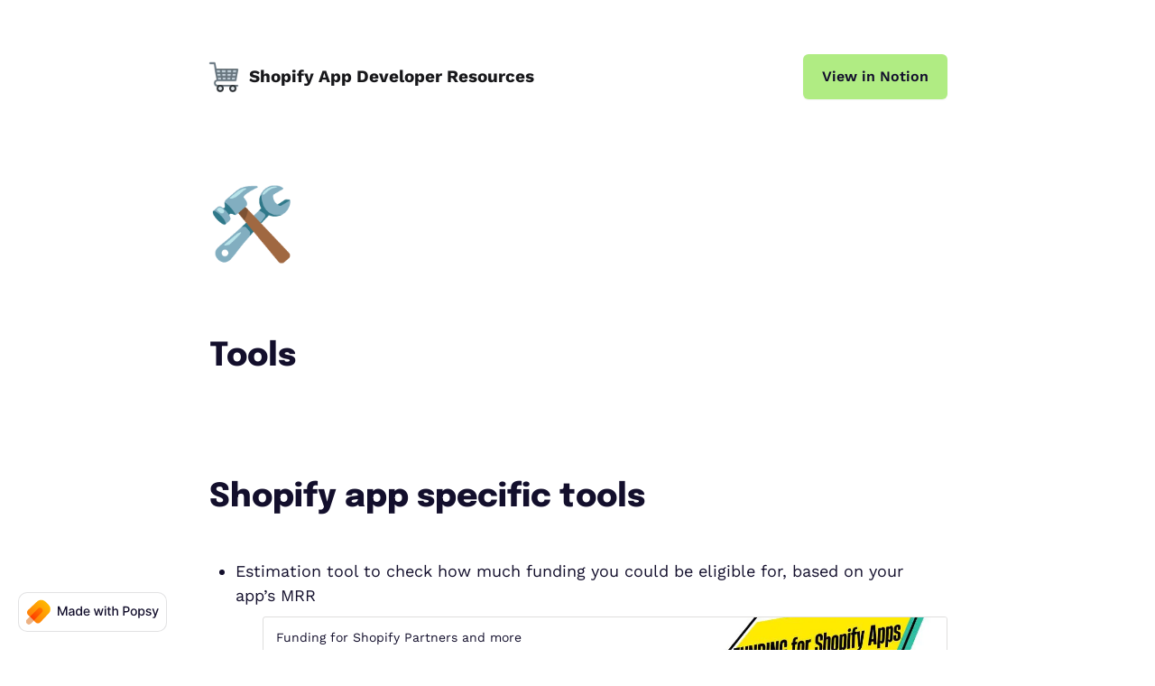

--- FILE ---
content_type: text/html; charset=utf-8
request_url: https://dev-resources.lemonadestand.dev/tools
body_size: 24543
content:
<!DOCTYPE html><html lang="en"><head><meta charSet="utf-8"/><meta http-equiv="Content-Type" content="text/html; charset=utf-8"/><meta name="viewport" content="width=device-width, initial-scale=1, shrink-to-fit=no"/><meta property="og:type" content="website"/><link rel="shortcut icon" href="https://assets.popsy.co/rails/active_storage/blobs/proxy/eyJfcmFpbHMiOnsibWVzc2FnZSI6IkJBaHBBdndDIiwiZXhwIjpudWxsLCJwdXIiOiJibG9iX2lkIn19--72e2f2a82b2b7fcdb866db5bf3222b0c47d345a6/favicon-32x32.png"/><meta name="title" content="Tools - Shopify App Developer Resources"/><meta name="description" content=""/><meta property="image"/><meta property="og:title" content="Tools - Shopify App Developer Resources"/><meta property="og:site_name" content="Shopify App Developer Resources"/><meta property="og:description" content=""/><meta property="og:image"/><meta name="twitter:card" content="summary"/><meta name="twitter:title" content="Tools - Shopify App Developer Resources"/><meta name="twitter:description" content=""/><meta name="twitter:image"/><meta property="twitter:domain" content="dev-resources.lemonadestand.dev"/><title>Tools - Shopify App Developer Resources</title><meta name="next-head-count" content="18"/><link rel="stylesheet" href="https://cdn.jsdelivr.net/npm/@tabler/icons@1.86.0/iconfont/tabler-icons.min.css"/><link rel="manifest" href="/manifest.json"/><link rel="preload" href="/_next/static/css/1047985ea5c7eeba.css" as="style"/><link rel="stylesheet" href="/_next/static/css/1047985ea5c7eeba.css" data-n-g=""/><link rel="preload" href="/_next/static/css/ed87e102031a9b52.css" as="style"/><link rel="stylesheet" href="/_next/static/css/ed87e102031a9b52.css" data-n-p=""/><noscript data-n-css=""></noscript><script defer="" nomodule="" src="/_next/static/chunks/polyfills-c67a75d1b6f99dc8.js"></script><script src="/_next/static/chunks/webpack-a20b63cc5bf1e3f4.js" defer=""></script><script src="/_next/static/chunks/framework-2aebe085700ccc54.js" defer=""></script><script src="/_next/static/chunks/main-19baf03bc40e2456.js" defer=""></script><script src="/_next/static/chunks/pages/_app-b1d245b62b0e72dd.js" defer=""></script><script src="/_next/static/chunks/f1b7312e-789b66262cc92505.js" defer=""></script><script src="/_next/static/chunks/4920a0a5-e8717a50b7f9369f.js" defer=""></script><script src="/_next/static/chunks/d3048c20-b669570afcf1e15c.js" defer=""></script><script src="/_next/static/chunks/d2cec0cb-11e53867a8f5b280.js" defer=""></script><script src="/_next/static/chunks/d2094a0f-ba8cf9bb31902ae3.js" defer=""></script><script src="/_next/static/chunks/b78f9965-471ff0e9eea1005d.js" defer=""></script><script src="/_next/static/chunks/289-b426069dbd9da4ac.js" defer=""></script><script src="/_next/static/chunks/826-ebe42d6814fecc4a.js" defer=""></script><script src="/_next/static/chunks/pages/%5Bdomain%5D/%5BpageId%5D-7eda67a8a6d39425.js" defer=""></script><script src="/_next/static/NMEE0wbXugyxvsgarKfDI/_buildManifest.js" defer=""></script><script src="/_next/static/NMEE0wbXugyxvsgarKfDI/_ssgManifest.js" defer=""></script></head><body><div id="__next"><div style="opacity:var(--notion-page-opacity, 0)"><div class="notion notion-app notion-block-2149a9bdee6a4e6bb0c71ea2bae0dd89"><div class="notion-viewport"></div><div class="notion-frame"><div class="notion-page-scroller"><section class="palette-0 section section-left"><div class="notion-page"><div class="notion-page-content"><article class="notion-page-content-inner"><div class="p-header-wrapper"><header class="p-header p-header--content-width"><span><a class="p-header-logo-link" href="/"><div class="notion-page-icon-inline notion-page-icon-image"><img class="p-header-logo notion-page-icon" src="https://cdn.popsy.co/images/https%3A%2F%2Fwww.notion.so%2Fimage%2Fhttps%253A%252F%252Fassets.popsy.co%252Frails%252Factive_storage%252Fblobs%252Fproxy%252FeyJfcmFpbHMiOnsibWVzc2FnZSI6IkJBaHBBdjBDIiwiZXhwIjpudWxsLCJwdXIiOiJibG9iX2lkIn19--7573e5c00328be1fd4ef547e2fa418ae6260ffe5%252Fandroid-chrome-192x192.png%3Ftable%3Dblock%26id%3D2149a9bd-ee6a-4e6b-b0c7-1ea2bae0dd89%26cache%3Dv2?width=1500&amp;optimizer=image" alt="Tools" loading="lazy" decoding="async"/></div><span class="notion-page-icon-text">Shopify App Developer Resources</span></a></span><div class="p-hamburger-icon"><img class="p-hamburger-icon-img" alt="navigation" src="https://api.popsy.co/hamburger-icon.svg"/></div><div class="p-header-nav-wrapper "><div class="p-x-wrapper"><span class="p-nav-x"><svg width="24" height="24" viewBox="0 0 24 24" fill="none" xmlns="http://www.w3.org/2000/svg" class="popsyIcon p-close-icon-img" role="img" type="xIcon"><path d="M6 18 18 6M6 6l12 12" stroke="currentColor" stroke-width="2" stroke-linecap="round" stroke-linejoin="round"></path></svg></span></div><nav class="p-header-nav"><div class="p-header-home notion-text"><a class=" notion-link n-not-button" href="/">Home</a></div><div class="notion-text notion-block-d3e7dcaa8e0d4e32b40cbe1b5c953e52"><a target="_blank" rel="noopener noreferrer" class="notion-link n-button" href="https://bit.ly/3t4upRt">View in Notion</a></div></nav></div></header><div class="notion-page-icon-wrapper-wrapper"><div class="notion-page-icon-wrapper"><div class="notion-page-icon-inline notion-page-icon-span"><span class="notion-page-icon" role="img" aria-label="🛠️">🛠️</span></div></div></div><div class="notion-title-wrapper"><h1 class="notion-h notion-h1">Tools</h1></div></div></article></div></div></section><section class="palette-0 section section-left"><div class="notion-page"><div class="notion-page-content"><article class="notion-page-content-inner"><h2 class="notion-h notion-h1 notion-block-78aa5bcebf004c2e8de371c8dadd3bd5" data-id="78aa5bcebf004c2e8de371c8dadd3bd5"><span><div id="78aa5bcebf004c2e8de371c8dadd3bd5" class="notion-header-anchor"></div><a class="notion-hash-link" href="#78aa5bcebf004c2e8de371c8dadd3bd5" title="Shopify app specific tools"><svg viewBox="0 0 16 16" width="16" height="16"><path fill-rule="evenodd" d="M7.775 3.275a.75.75 0 001.06 1.06l1.25-1.25a2 2 0 112.83 2.83l-2.5 2.5a2 2 0 01-2.83 0 .75.75 0 00-1.06 1.06 3.5 3.5 0 004.95 0l2.5-2.5a3.5 3.5 0 00-4.95-4.95l-1.25 1.25zm-4.69 9.64a2 2 0 010-2.83l2.5-2.5a2 2 0 012.83 0 .75.75 0 001.06-1.06 3.5 3.5 0 00-4.95 0l-2.5 2.5a3.5 3.5 0 004.95 4.95l1.25-1.25a.75.75 0 00-1.06-1.06l-1.25 1.25a2 2 0 01-2.83 0z"></path></svg></a><span class="notion-h-title">Shopify app specific tools</span></span></h2><div class="notion-blank notion-block-391ad4a9c0e141d296688ae7a5bfeb24"> </div><ul class="notion-list notion-list-disc notion-block-ea62b12d037d44f884a0e418f8c2351b"><li>Estimation tool to check how much funding you could be eligible for, based on your app’s MRR</li><ul class="notion-list notion-list-disc notion-block-ea62b12d037d44f884a0e418f8c2351b"><div class="notion-row"><a target="_blank" rel="noopener noreferrer" class="notion-bookmark notion-block-7e8941cee9e04120b162ce777cef15c0" href="https://app.epsifund.com/"><div><div class="notion-bookmark-title">Funding for Shopify Partners and more</div><div class="notion-bookmark-description">Revenue-based funding with a human touch. We are putting personal approach back into financing to make it fairer.</div><div class="notion-bookmark-link"><div class="notion-bookmark-link-icon"><img src="https://cdn.popsy.co/images/https%3A%2F%2Fwww.notion.so%2Fimage%2Fhttps%253A%252F%252Fd1muf25xaso8hp.cloudfront.net%252Fhttps%25253A%25252F%25252Fs3.amazonaws.com%25252Fappforest_uf%25252Ff1645625187791x515558975375107300%25252Ffunding%25252520for%25252520shopify%25252520apps%25252520%252525282%25252529.png%253Fw%253D128%2526h%253D%2526auto%253Dcompress%2526dpr%253D1%2526fit%253Dmax%3Ftable%3Dblock%26id%3D7e8941ce-e9e0-4120-b162-ce777cef15c0%26cache%3Dv2?width=1500&amp;optimizer=image" alt="Funding for Shopify Partners and more" loading="lazy" decoding="async"/></div><div class="notion-bookmark-link-text">https://app.epsifund.com/</div></div></div><div class="notion-bookmark-image"><img style="object-fit:cover" src="https://cdn.popsy.co/images/https%3A%2F%2Fwww.notion.so%2Fimage%2Fhttps%253A%252F%252Fd1muf25xaso8hp.cloudfront.net%252Fhttps%25253A%25252F%25252Fs3.amazonaws.com%25252Fappforest_uf%25252Ff1645625003111x368964746179386800%25252Ffunding%25252520for%25252520shopify%25252520apps%25252520%252525282%25252529.png%253Fw%253D%2526h%253D%2526auto%253Dcompress%2526dpr%253D1%2526fit%253Dmax%3Ftable%3Dblock%26id%3D7e8941ce-e9e0-4120-b162-ce777cef15c0%26cache%3Dv2?width=1500&amp;optimizer=image" alt="Funding for Shopify Partners and more" loading="lazy" decoding="async"/></div></a></div></ul></ul><div class="notion-blank notion-block-a21107a29ce3479cafd94184e5ce164d"> </div><ul class="notion-list notion-list-disc notion-block-8bf2adb0031a4970be03dc95b95e92ec"><li><a target="_blank" rel="noopener noreferrer" class="notion-link n-not-button" href="https://www.marketplaceapps.co/">https://www.marketplaceapps.co/</a></li><ul class="notion-list notion-list-disc notion-block-8bf2adb0031a4970be03dc95b95e92ec"><li>Access a database of 185,000+ extensions and apps from the Shopify, Chrome &amp; WordPress app stores. Turbocharge the search for your next acquisition, monitor the competition and research the market.
</li></ul></ul><ul class="notion-list notion-list-disc notion-block-f47355ab0e904befa5981017152faeb5"><li>Applisting Keyword Tool</li><ul class="notion-list notion-list-disc notion-block-f47355ab0e904befa5981017152faeb5"><li><a target="_blank" rel="noopener noreferrer" class="notion-link n-not-button" href="https://www.secretbakery.io/dev/applisting-keyword-tool/">https://www.secretbakery.io/dev/applisting-keyword-tool/</a></li><ul class="notion-list notion-list-disc notion-block-e19d48ee5c574abf8fdb8c906139c586"><li>(NB: Currently broken)</li></ul><li>Localhost &quot;fixed&quot; version</li><ul class="notion-list notion-list-disc notion-block-9aaf53d505a147fe853c5bb6f6edd01b"><li><a target="_blank" rel="noopener noreferrer" class="notion-link n-not-button" href="https://twitter.com/_edlaver/status/1486664995865776129">https://twitter.com/_edlaver/status/1486664995865776129</a>
</li></ul></ul></ul><ul class="notion-list notion-list-disc notion-block-b385e55cad1b43a6ba7eb7d0a5b1f9ea"><li>Shopify Apps Affiliate Platform</li><ul class="notion-list notion-list-disc notion-block-b385e55cad1b43a6ba7eb7d0a5b1f9ea"><li><a target="_blank" rel="noopener noreferrer" class="notion-link n-not-button" href="https://shoffi.app/">https://shoffi.app/</a>
</li></ul></ul><ul class="notion-list notion-list-disc notion-block-dc38b6c7577f4f6bb569ddf02e5ed8bc"><li>Optimize your Shopify App Store listing for more traffic and installs</li><ul class="notion-list notion-list-disc notion-block-dc38b6c7577f4f6bb569ddf02e5ed8bc"><li><a target="_blank" rel="noopener noreferrer" class="notion-link n-not-button" href="https://www.appstoreanalytics.io/">https://www.appstoreanalytics.io/</a>
</li></ul></ul><ul class="notion-list notion-list-disc notion-block-68dede6e2ef34e14955443a99745121f"><li>Analytics for Shopify Partners</li><ul class="notion-list notion-list-disc notion-block-68dede6e2ef34e14955443a99745121f"><li><a target="_blank" rel="noopener noreferrer" class="notion-link n-not-button" href="https://app.metricspanda.com/users/sign_up">https://app.metricspanda.com/users/sign_up</a></li><div class="notion-blank notion-block-2efaab775619419e8675bd0b72304582"> </div></ul></ul><ul class="notion-list notion-list-disc notion-block-9b76b2dfe57f4c078465ba307fe06e88"><li>Analyze App Store performance</li><ul class="notion-list notion-list-disc notion-block-9b76b2dfe57f4c078465ba307fe06e88"><li><a target="_blank" rel="noopener noreferrer" class="notion-link n-not-button" href="https://dinostats.app/">https://dinostats.app/</a>
</li></ul></ul><ul class="notion-list notion-list-disc notion-block-3ece90eb0e2642b38d0e5080c669e708"><li>Metrics and analytics for Shopify App Partners</li><ul class="notion-list notion-list-disc notion-block-3ece90eb0e2642b38d0e5080c669e708"><li><a target="_blank" rel="noopener noreferrer" class="notion-link n-not-button" href="https://saasinsights.io/">https://saasinsights.io/</a></li><div class="notion-blank notion-block-f67f1ee980ad4b739e02fea7375ca37b"> </div></ul></ul><ul class="notion-list notion-list-disc notion-block-e2f4334ce05146d3962bb3df1c8ec48b"><li>A free metrics dashboard for Shopify Partners</li><ul class="notion-list notion-list-disc notion-block-e2f4334ce05146d3962bb3df1c8ec48b"><li><a target="_blank" rel="noopener noreferrer" class="notion-link n-not-button" href="https://www.partnermetrics.io/">https://www.partnermetrics.io/</a>
</li></ul></ul><ul class="notion-list notion-list-disc notion-block-a2b45449007e42fdba2976e22d878e27"><li>Combine Google Analytics and Shopify partner data</li><ul class="notion-list notion-list-disc notion-block-a2b45449007e42fdba2976e22d878e27"><li><a target="_blank" rel="noopener noreferrer" class="notion-link n-not-button" href="https://www.fusionmetrics.io/">https://www.fusionmetrics.io/</a></li><div class="notion-blank notion-block-27adee953eb04a5db95ced2bb58e1617"> </div></ul></ul><ul class="notion-list notion-list-disc notion-block-2a090e4370854baaa4c7a0dafe416970"><li>Model of the interaction between App pricing, Appstore ranking and Total Revenue</li><ul class="notion-list notion-list-disc notion-block-2a090e4370854baaa4c7a0dafe416970"><li><a target="_blank" rel="noopener noreferrer" class="notion-link n-not-button" href="https://grid.is/@sonium0/shopify-appstore-earning-mode-VHTvauWnQMmdkOj240HrOg">https://grid.is/@sonium0/shopify-appstore-earning-mode-VHTvauWnQMmdkOj240HrOg</a></li><div class="notion-blank notion-block-bce12d50a0b3487ab458c1897e682d0f"> </div></ul></ul><ul class="notion-list notion-list-disc notion-block-530ed1ecd32b41cca59909ad4988feb0"><li>Prys.io</li><ul class="notion-list notion-list-disc notion-block-530ed1ecd32b41cca59909ad4988feb0"><li>Prys’s breakthrough attribution technology shows you which search terms, traffic sources, and marketing campaigns drive your revenues.</li><li><a target="_blank" rel="noopener noreferrer" class="notion-link n-not-button" href="https://www.prys.io/">https://www.prys.io/</a></li><div class="notion-blank notion-block-ca52206ad02d42728086e0376d76f61d"> </div></ul></ul><ul class="notion-list notion-list-disc notion-block-10552468c434477a95f2f54d2285abeb"><li>StoreLeads</li><ul class="notion-list notion-list-disc notion-block-10552468c434477a95f2f54d2285abeb"><li>Whenever a store installs your app, you can easily find its ranking, industry, &amp; a whole lot more. You can also find stores using competitor apps or find brands that may be a fit to reach out through paid acquisition.</li><li><a target="_blank" rel="noopener noreferrer" class="notion-link n-not-button" href="https://storeleads.app/">https://storeleads.app/</a></li><div class="notion-blank notion-block-1f81107f58ca41bbb13074c62dfd281d"> </div></ul></ul><ul class="notion-list notion-list-disc notion-block-ff1a348a9bb543d8b97d8e7bd5851be4"><li>Shopiverxe</li><ul class="notion-list notion-list-disc notion-block-ff1a348a9bb543d8b97d8e7bd5851be4"><li>Searchable Shopify Stores Database</li><li><a target="_blank" rel="noopener noreferrer" class="notion-link n-not-button" href="https://shopiverxe.com/">https://shopiverxe.com/</a></li><li>By: <a target="_blank" rel="noopener noreferrer" class="notion-link n-not-button" href="https://twitter.com/ShopifyGuy">https://twitter.com/ShopifyGuy</a></li><div class="notion-blank notion-block-2e293ac98b3f4ff9aa849a301040f0a2"> </div></ul></ul><ul class="notion-list notion-list-disc notion-block-517657d47e8349e9969f039f11030c8f"><li>DTC Intelligence Platform</li><ul class="notion-list notion-list-disc notion-block-517657d47e8349e9969f039f11030c8f"><li><a target="_blank" rel="noopener noreferrer" class="notion-link n-not-button" href="https://charm.io/">https://charm.io/</a>
</li></ul></ul><ul class="notion-list notion-list-disc notion-block-54d62ea072b0406e98ad2295fddb22b2"><li>StackBrain: Sales Intelligence Platform for companies, ecommerce &amp; nonprofits</li><ul class="notion-list notion-list-disc notion-block-54d62ea072b0406e98ad2295fddb22b2"><li><a target="_blank" rel="noopener noreferrer" class="notion-link n-not-button" href="https://stackbrain.io/">https://stackbrain.io/</a></li><div class="notion-blank notion-block-339916b3ebb849ecbfa2a554d80ed2ea"> </div></ul></ul><ul class="notion-list notion-list-disc notion-block-5bc5f697a8e94f2498be22b566364871"><li>App Store Research - Book 1:1 calls with experienced Shopify App users</li><ul class="notion-list notion-list-disc notion-block-5bc5f697a8e94f2498be22b566364871"><li><a target="_blank" rel="noopener noreferrer" class="notion-link n-not-button" href="https://www.appstoreresearch.com/">https://www.appstoreresearch.com/</a></li><div class="notion-blank notion-block-fb0059971e0346abbb1e46b04f07e5b5"> </div></ul></ul><ul class="notion-list notion-list-disc notion-block-4476fad5d6854f7f8cdbf515f68a0667"><li>Shopify App Database + daily updates</li><ul class="notion-list notion-list-disc notion-block-4476fad5d6854f7f8cdbf515f68a0667"><div class="notion-row"><a target="_blank" rel="noopener noreferrer" class="notion-bookmark notion-block-46dc3f3226364595bdb2b4b3a3a809ce" href="https://drsim.gumroad.com/l/shopify-app-intelligence"><div><div class="notion-bookmark-title">Shopify App Database + daily updates</div><div class="notion-bookmark-description">I joined Jakob Greenfeld on the Opportunities podcast to chat about discovering opportunities in the Shopify App Store.We talked about the signals you can use to find underserved subcategories and keywords, underoptimized popular apps, apps that have been acquired, what&#x27;s gaining and falling in popularity, and more.A lot of these signals are just tracked in my private database, not available anywhere else.</div><div class="notion-bookmark-link"><div class="notion-bookmark-link-icon"><img src="https://cdn.popsy.co/images/https%3A%2F%2Fwww.notion.so%2Fimage%2Fhttps%253A%252F%252Fpublic-files.gumroad.com%252Fvariants%252F55bydnwmvkj0zckc07ilep6bp544%252F532b90e67d0f2b8d3f37ee46f365ac5444b519f35527f4d9d3c523dd33d2fd30%3Ftable%3Dblock%26id%3D46dc3f32-2636-4595-bdb2-b4b3a3a809ce%26cache%3Dv2?width=1500&amp;optimizer=image" alt="Shopify App Database + daily updates" loading="lazy" decoding="async"/></div><div class="notion-bookmark-link-text">https://drsim.gumroad.com/l/shopify-app-intelligence</div></div></div><div class="notion-bookmark-image"><img style="object-fit:cover" src="https://cdn.popsy.co/images/https%3A%2F%2Fwww.notion.so%2Fimage%2Fhttps%253A%252F%252Fpublic-files.gumroad.com%252Fvariants%252Fmkqes7npvbmtkguv52b15pr5bmy2%252F3298c3eb001bbed90f1d616da66708480096a0a1b6e81bd4f8a2d6e9b831d301%3Ftable%3Dblock%26id%3D46dc3f32-2636-4595-bdb2-b4b3a3a809ce%26cache%3Dv2?width=1500&amp;optimizer=image" alt="Shopify App Database + daily updates" loading="lazy" decoding="async"/></div></a></div><div class="notion-blank notion-block-edb333990dcc49a3bef18b7aa868d49d"> </div></ul></ul><ul class="notion-list notion-list-disc notion-block-d3b053f00a634db0b3d1df8f205a9b7f"><li>🧙‍♂️ TranslateCI - clever Git integrated translation tool, optimized for translating Shopify Apps</li><ul class="notion-list notion-list-disc notion-block-d3b053f00a634db0b3d1df8f205a9b7f"><div class="notion-row"><a target="_blank" rel="noopener noreferrer" class="notion-bookmark notion-block-cda5f39a772442049e6648ecae8718ad" href="https://translateci.com/"><div><div class="notion-bookmark-title">Homepage</div><div class="notion-bookmark-description">TranslateCI is a company of one. That means when you reach out to support, you&#x27;ll be talking directly to the founder. My name is Jack, I&#x27;m a developer, and I want to help you localize your app.</div><div class="notion-bookmark-link"><div class="notion-bookmark-link-text">https://translateci.com/</div></div></div><div class="notion-bookmark-image"><img style="object-fit:cover" src="https://cdn.popsy.co/images/https%3A%2F%2Fwww.notion.so%2Fimage%2Fhttps%253A%252F%252Ftranslateci.com%252Fassets%252FIMG_02081.png%3Ftable%3Dblock%26id%3Dcda5f39a-7724-4204-9e66-48ecae8718ad%26cache%3Dv2?width=1500&amp;optimizer=image" alt="Homepage" loading="lazy" decoding="async"/></div></a></div></ul></ul><div class="notion-blank notion-block-2716ea2137f547d99c3a47c575532287"> </div><ul class="notion-list notion-list-disc notion-block-dcbc2729628e4797873a9e4e6575d7b2"><li><a target="_blank" rel="noopener noreferrer" class="notion-link n-not-button" href="http://Poet.so">Poet.so</a> - Create beautiful images based on Shopify App Store Reviews</li><ul class="notion-list notion-list-disc notion-block-dcbc2729628e4797873a9e4e6575d7b2"><div class="notion-row"><a target="_blank" rel="noopener noreferrer" class="notion-bookmark notion-block-ad609a9dc65a4d3b830ff1cf8b5bf146" href="https://poet.so/"><div><div class="notion-bookmark-title">Poet.so | Create Beautiful Images of Twitter Posts</div><div class="notion-bookmark-description">Capture and share Twitter posts as beautiful images.</div><div class="notion-bookmark-link"><div class="notion-bookmark-link-icon"><img src="https://cdn.popsy.co/images/https%3A%2F%2Fwww.notion.so%2Fimage%2Fhttps%253A%252F%252Fpoet.so%252Ffavicon-16x16.png%3Ftable%3Dblock%26id%3Dad609a9d-c65a-4d3b-830f-f1cf8b5bf146%26cache%3Dv2?width=1500&amp;optimizer=image" alt="Poet.so | Create Beautiful Images of Twitter Posts" loading="lazy" decoding="async"/></div><div class="notion-bookmark-link-text">https://poet.so/</div></div></div><div class="notion-bookmark-image"><img style="object-fit:cover" src="https://cdn.popsy.co/images/https%3A%2F%2Fwww.notion.so%2Fimage%2Fhttps%253A%252F%252Fpoet.so%252Fcover-photo.png%3Ftable%3Dblock%26id%3Dad609a9d-c65a-4d3b-830f-f1cf8b5bf146%26cache%3Dv2?width=1500&amp;optimizer=image" alt="Poet.so | Create Beautiful Images of Twitter Posts" loading="lazy" decoding="async"/></div></a></div><figure class="notion-asset-wrapper notion-asset-wrapper-tweet notion-block-68ed6de6d0c3440ebded0a65a9c4e73d"><div style="position:relative;display:flex;justify-content:center;align-self:center;width:100%;max-width:100%;flex-direction:column"><div style="max-width:420px;width:100%;margin-left:auto;margin-right:auto"><div></div></div></div></figure></ul></ul><div class="notion-blank notion-block-c3abc2ede9934ed78fe8b5389e52a7f7"> </div><ul class="notion-list notion-list-disc notion-block-eaf85883db38455faf51e4caa7b0bcd9"><li>Shopify Status - Check Shopify Server Status</li></ul><div class="notion-row"><a target="_blank" rel="noopener noreferrer" class="notion-bookmark notion-block-e82c24cf92f54767bf9b9b20519966a3" href="https://www.shopifystatus.com/"><div><div class="notion-bookmark-title">Shopify Status - Check Shopify Server Status</div><div class="notion-bookmark-description">Login to see your store&#x27;s detailed performance. Shopify Status allows you to monitor our Admin, Dashboards, POS &amp; Checkout uptime</div><div class="notion-bookmark-link"><div class="notion-bookmark-link-text">https://www.shopifystatus.com/</div></div></div></a></div><div class="notion-blank notion-block-34987d3136b94f34921361cb765f507b"> </div></article></div></div></section><section class="palette-0 section section-left"><div class="notion-page"><div class="notion-page-content"><article class="notion-page-content-inner"><h2 class="notion-h notion-h1 notion-block-24efea13078c4ac79ffd7a2d10d31937" data-id="24efea13078c4ac79ffd7a2d10d31937"><span><div id="24efea13078c4ac79ffd7a2d10d31937" class="notion-header-anchor"></div><a class="notion-hash-link" href="#24efea13078c4ac79ffd7a2d10d31937" title="Misc other tools"><svg viewBox="0 0 16 16" width="16" height="16"><path fill-rule="evenodd" d="M7.775 3.275a.75.75 0 001.06 1.06l1.25-1.25a2 2 0 112.83 2.83l-2.5 2.5a2 2 0 01-2.83 0 .75.75 0 00-1.06 1.06 3.5 3.5 0 004.95 0l2.5-2.5a3.5 3.5 0 00-4.95-4.95l-1.25 1.25zm-4.69 9.64a2 2 0 010-2.83l2.5-2.5a2 2 0 012.83 0 .75.75 0 001.06-1.06 3.5 3.5 0 00-4.95 0l-2.5 2.5a3.5 3.5 0 004.95 4.95l1.25-1.25a.75.75 0 00-1.06-1.06l-1.25 1.25a2 2 0 01-2.83 0z"></path></svg></a><span class="notion-h-title">Misc other tools</span></span></h2><div class="notion-blank notion-block-7ebaf529984d463da94ca5a3964625c4"> </div><ul class="notion-list notion-list-disc notion-block-079e5cfd491f4b35b1444919b2664bc1"><li>Free Logo maker from Shopify</li><ul class="notion-list notion-list-disc notion-block-079e5cfd491f4b35b1444919b2664bc1"><li><a target="_blank" rel="noopener noreferrer" class="notion-link n-not-button" href="https://hatchful.shopify.com/">https://hatchful.shopify.com/</a></li><li><a target="_blank" rel="noopener noreferrer" class="notion-link n-not-button" href="https://help.shopify.com/en/manual/online-store/images/hatchful">https://help.shopify.com/en/manual/online-store/images/hatchful</a></li></ul></ul><div class="notion-blank notion-block-6946b6dff1124c71b45e839f8eb8d1d4"> </div><ul class="notion-list notion-list-disc notion-block-35031c0d60cc47b5812d740e84197695"><li>Shopify Theme Inspector Chrome extension</li><ul class="notion-list notion-list-disc notion-block-35031c0d60cc47b5812d740e84197695"><li><a target="_blank" rel="noopener noreferrer" class="notion-link n-not-button" href="https://shopify.dev/themes/tools/theme-inspector">https://shopify.dev/themes/tools/theme-inspector</a></li><li><a target="_blank" rel="noopener noreferrer" class="notion-link n-not-button" href="https://chrome.google.com/webstore/detail/shopify-theme-inspector-f/fndnankcflemoafdeboboehphmiijkgp">https://chrome.google.com/webstore/detail/shopify-theme-inspector-f/fndnankcflemoafdeboboehphmiijkgp</a></li></ul></ul><div class="notion-blank notion-block-65462bc1de164b1d9b6879c2ea54ca6d"> </div><ul class="notion-list notion-list-disc notion-block-0ee52c8bf2a94136b9172a61f3c02a9b"><li>Shopify App Detector Chrome extension</li><ul class="notion-list notion-list-disc notion-block-0ee52c8bf2a94136b9172a61f3c02a9b"><li><a target="_blank" rel="noopener noreferrer" class="notion-link n-not-button" href="https://chrome.google.com/webstore/detail/shopify-app-detector-by-f/lhfdhjladfcmghahdbcmlceajdlbkale">https://chrome.google.com/webstore/detail/shopify-app-detector-by-f/lhfdhjladfcmghahdbcmlceajdlbkale</a></li></ul></ul><div class="notion-blank notion-block-d9fed18ddce34f73a250d79036fe89b3"> </div><ul class="notion-list notion-list-disc notion-block-f3ec6870dd5d452c83f6139363fd5538"><li>Issue tracker</li><ul class="notion-list notion-list-disc notion-block-f3ec6870dd5d452c83f6139363fd5538"><li>&quot;The issue tracking tool you&#x27;ll enjoy using&quot;</li><li><a target="_blank" rel="noopener noreferrer" class="notion-link n-not-button" href="https://linear.app/">https://linear.app/</a>
</li></ul></ul><ul class="notion-list notion-list-disc notion-block-74f820ae4c014dd58c718e99c744bed9"><li>Monitor product ideas on Reddit</li><ul class="notion-list notion-list-disc notion-block-74f820ae4c014dd58c718e99c744bed9"><li><a target="_blank" rel="noopener noreferrer" class="notion-link n-not-button" href="https://olwi.xyz/">https://olwi.xyz/</a></li><li>e.g. <a target="_blank" rel="noopener noreferrer" class="notion-link n-not-button" href="https://www.indiehackers.com/post/11-real-world-people-problems-to-solve-from-reddit-digest-2-77e238bf65">https://www.indiehackers.com/post/11-real-world-people-problems-to-solve-from-reddit-digest-2-77e238bf65</a></li><ul class="notion-list notion-list-disc notion-block-0579aa0ab4c54bf8a692cc71d4460945"><li>If you want to find such posts on Reddit(and on other sources too) by yourself, you can use the following queries:</li><li>how can I automate, how can we automate, how to automate, how do I automate;</li><li>can be automated, should be automated;</li><li>how to streamline;</li><li>doing this routinely, manually, a lot of routine;</li><div class="notion-blank notion-block-1c007355704d423c8809f820941bbcef"> </div></ul></ul></ul><ul class="notion-list notion-list-disc notion-block-673b9ef74f8a41cd92842c33cc686cdc"><li>Shopify App notifications to Slack, etc</li><ul class="notion-list notion-list-disc notion-block-673b9ef74f8a41cd92842c33cc686cdc"><li>Using Pipedream</li><ul class="notion-list notion-list-disc notion-block-a01747c17d3e44a9a9a682346d3130fe"><li><a target="_blank" rel="noopener noreferrer" class="notion-link n-not-button" href="https://dylanjpierce.com/blog/2022/02/24/shopify-partner-installs-to-slack-no-code.html">https://dylanjpierce.com/blog/2022/02/24/shopify-partner-installs-to-slack-no-code.html</a></li><div class="notion-blank notion-block-196842e865174afc8e6cea20e85876be"> </div></ul></ul></ul><ul class="notion-list notion-list-disc notion-block-526a4c885cb5404688c55f7fab92f6c9"><li>Bookmarklet to jump to SASI from App Store listing page</li></ul><figure class="notion-asset-wrapper notion-asset-wrapper-tweet notion-block-e3e9c57964054d36b9d7edeb745179d5"><div style="position:relative;display:flex;justify-content:center;align-self:center;width:100%;max-width:100%;flex-direction:column"><div style="max-width:420px;width:100%;margin-left:auto;margin-right:auto"><div></div></div></div></figure><div class="notion-blank notion-block-6e309fed71ac486e8d8b8ad863c9c5e5"> </div><ul class="notion-list notion-list-disc notion-block-949461d275db4052b008cbdc4377031c"><li>Curated list of the “Best of Shopify”</li><ul class="notion-list notion-list-disc notion-block-949461d275db4052b008cbdc4377031c"><li><a target="_blank" rel="noopener noreferrer" class="notion-link n-not-button" href="https://www.commercecream.com/">https://www.commercecream.com/</a></li><div class="notion-blank notion-block-d115d0123ac047ee8fc9bf255b01e1bb"> </div></ul></ul><ul class="notion-list notion-list-disc notion-block-8000c2f03f314bb7abef5087511d72d9"><li>Chrome Extension: Automate Shopify test purchases - save time and clicks</li><ul class="notion-list notion-list-disc notion-block-8000c2f03f314bb7abef5087511d72d9"><li><a target="_blank" rel="noopener noreferrer" class="notion-link n-not-button" href="https://chrome.google.com/webstore/detail/checkoutbreeze/ehahbpbockhkkilepnnpbkacojjlanij">https://chrome.google.com/webstore/detail/checkoutbreeze/ehahbpbockhkkilepnnpbkacojjlanij</a></li></ul></ul></article></div></div></section></div></div></div></div><a href="https://popsy.co?utm_source=dev-resources.lemonadestand.dev&amp;utm_medium=popsy-site" target="_blank" class="" rel="noreferrer"><div class="p-badge"><div class="p-badge-content"><img class="p-badge-img" alt="badge" src="https://staging.api.popsy.co/popsy-logo.svg"/><svg class="p-badge-text" xmlns="http://www.w3.org/2000/svg" viewBox="0 0 112 14"><path d="M0.119141 0.817827V10.9996H1.58079V3.62678H1.67525L4.67809 10.9847H5.89116L8.894 3.63175H8.98846V10.9996H10.4501V0.817827H8.58576L5.34428 8.7326H5.22496L1.98349 0.817827H0.119141Z"></path><path d="M14.6466 11.1687C15.9094 11.1687 16.6203 10.5273 16.9037 9.95561H16.9633V10.9996H18.415V5.92862C18.415 3.70632 16.665 3.26385 15.452 3.26385C14.0699 3.26385 12.7971 3.82067 12.3 5.21271L13.697 5.5309C13.9158 4.98899 14.4726 4.46697 15.4719 4.46697C16.4314 4.46697 16.9236 4.96911 16.9236 5.83416V5.86896C16.9236 6.41087 16.3667 6.40092 14.9946 6.56001C13.5479 6.72905 12.0663 7.10689 12.0663 8.84197C12.0663 10.3434 13.1949 11.1687 14.6466 11.1687ZM14.9697 9.9755C14.1295 9.9755 13.523 9.59766 13.523 8.86186C13.523 8.06641 14.229 7.78303 15.089 7.66868C15.5713 7.60405 16.7148 7.47479 16.9285 7.26101V8.24538C16.9285 9.15021 16.2077 9.9755 14.9697 9.9755Z"></path><path d="M23.1136 11.1488C24.5057 11.1488 25.0526 10.2987 25.321 9.81143H25.4453V10.9996H26.897V0.817827H25.4105V4.60121H25.321C25.0526 4.12891 24.5455 3.26385 23.1236 3.26385C21.2791 3.26385 19.9219 4.72053 19.9219 7.19638C19.9219 9.66726 21.2592 11.1488 23.1136 11.1488ZM23.4418 9.88104C22.1144 9.88104 21.4233 8.71271 21.4233 7.18146C21.4233 5.66513 22.0994 4.52663 23.4418 4.52663C24.7394 4.52663 25.4354 5.58558 25.4354 7.18146C25.4354 8.78729 24.7244 9.88104 23.4418 9.88104Z"></path><path d="M32.1698 11.1538C33.8353 11.1538 35.0136 10.3335 35.3517 9.09055L33.9447 8.837C33.6762 9.55788 33.0299 9.92578 32.1848 9.92578C30.912 9.92578 30.0569 9.1005 30.0171 7.62891H35.4461V7.10192C35.4461 4.34268 33.7956 3.26385 32.0654 3.26385C29.9376 3.26385 28.5356 4.88459 28.5356 7.23118C28.5356 9.60263 29.9177 11.1538 32.1698 11.1538ZM30.0221 6.51527C30.0818 5.43146 30.8673 4.49183 32.0754 4.49183C33.2288 4.49183 33.9845 5.34695 33.9894 6.51527H30.0221Z"></path><path d="M42.1761 10.9996H43.6874L45.2386 5.48615H45.3529L46.904 10.9996H48.4204L50.6626 3.36328H49.1264L47.6398 8.94638H47.5653L46.0738 3.36328H44.5376L43.0362 8.97124H42.9616L41.4651 3.36328H39.9289L42.1761 10.9996Z"></path><path d="M51.9333 10.9996H53.4198V3.36328H51.9333V10.9996ZM52.684 2.18501C53.196 2.18501 53.6236 1.78729 53.6236 1.30007C53.6236 0.812855 53.196 0.410156 52.684 0.410156C52.1669 0.410156 51.7443 0.812855 51.7443 1.30007C51.7443 1.78729 52.1669 2.18501 52.684 2.18501Z"></path><path d="M58.8442 3.36328H57.2782V1.53374H55.7917V3.36328H54.6731V4.55646H55.7917V9.0657C55.7867 10.4528 56.8456 11.1239 58.0189 11.0991C58.4912 11.0941 58.8094 11.0046 58.9834 10.94L58.715 9.712C58.6155 9.73189 58.4316 9.77663 58.1929 9.77663C57.7107 9.77663 57.2782 9.61754 57.2782 8.75746V4.55646H58.8442V3.36328Z"></path><path d="M61.9991 6.46555C61.9991 5.24751 62.7697 4.55149 63.8287 4.55149C64.8528 4.55149 65.4643 5.20277 65.4643 6.32138V10.9996H66.9509V6.1424C66.9509 4.23828 65.9068 3.26385 64.3358 3.26385C63.1476 3.26385 62.4317 3.7809 62.0737 4.60618H61.9793V0.817827H60.5126V10.9996H61.9991V6.46555Z"></path><path d="M72.4789 10.9996H74.0151V7.4201H76.1032C78.4647 7.4201 79.633 5.99325 79.633 4.11399C79.633 2.2397 78.4746 0.817827 76.1082 0.817827H72.4789V10.9996ZM74.0151 6.11754V2.1353H75.9441C77.4654 2.1353 78.0869 2.96058 78.0869 4.11399C78.0869 5.2674 77.4654 6.11754 75.964 6.11754H74.0151Z"></path><path d="M84.2956 11.1538C86.4483 11.1538 87.8552 9.57777 87.8552 7.21626C87.8552 4.83984 86.4483 3.26385 84.2956 3.26385C82.1429 3.26385 80.7359 4.83984 80.7359 7.21626C80.7359 9.57777 82.1429 11.1538 84.2956 11.1538ZM84.3006 9.9059C82.8936 9.9059 82.2373 8.67791 82.2373 7.21129C82.2373 5.74965 82.8936 4.50675 84.3006 4.50675C85.6976 4.50675 86.3538 5.74965 86.3538 7.21129C86.3538 8.67791 85.6976 9.9059 84.3006 9.9059Z"></path><path d="M89.3745 13.8633H90.861V9.81143H90.9505C91.219 10.2987 91.7658 11.1488 93.1579 11.1488C95.0073 11.1488 96.3497 9.66726 96.3497 7.19638C96.3497 4.72053 94.9874 3.26385 93.143 3.26385C91.7261 3.26385 91.214 4.12891 90.9505 4.60121H90.8262V3.36328H89.3745V13.8633ZM90.8312 7.18146C90.8312 5.58558 91.5272 4.52663 92.8248 4.52663C94.1721 4.52663 94.8482 5.66513 94.8482 7.18146C94.8482 8.71271 94.1522 9.88104 92.8248 9.88104C91.5471 9.88104 90.8312 8.78729 90.8312 7.18146Z"></path><path d="M103.597 5.22763C103.289 4.03942 102.36 3.26385 100.709 3.26385C98.9838 3.26385 97.7608 4.17365 97.7608 5.52592C97.7608 6.60973 98.417 7.33061 99.8489 7.64879L101.141 7.93217C101.877 8.09624 102.22 8.42436 102.22 8.90163C102.22 9.49325 101.589 9.95561 100.614 9.95561C99.7246 9.95561 99.1528 9.5728 98.9739 8.82209L97.5371 9.04084C97.7857 10.3931 98.9092 11.1538 100.624 11.1538C102.469 11.1538 103.747 10.1744 103.747 8.79226C103.747 7.71342 103.061 7.04723 101.659 6.72408L100.445 6.44567C99.6053 6.2468 99.2423 5.96342 99.2473 5.44638C99.2423 4.85973 99.8787 4.44212 100.724 4.44212C101.649 4.44212 102.076 4.95419 102.25 5.46626L103.597 5.22763Z"></path><path d="M106.181 13.8633C107.409 13.8633 108.184 13.2219 108.627 12.0188L111.784 3.3782L110.178 3.36328L108.244 9.28942H108.164L106.23 3.36328H104.639L107.433 11.0991L107.25 11.6062C106.872 12.6204 106.34 12.7049 105.524 12.4812L105.166 13.6992C105.345 13.7788 105.733 13.8633 106.181 13.8633Z"></path></svg></div></div></a></div><script id="__NEXT_DATA__" type="application/json">{"props":{"pageProps":{"site":{"id":4346,"author":"Shopify App Developer Resources","chatra":null,"crisp":null,"custom_code":null,"description":null,"domain":"dev-resources.lemonadestand.dev","fathom":null,"favicon":"https://assets.popsy.co/rails/active_storage/blobs/proxy/eyJfcmFpbHMiOnsibWVzc2FnZSI6IkJBaHBBdndDIiwiZXhwIjpudWxsLCJwdXIiOiJibG9iX2lkIn19--72e2f2a82b2b7fcdb866db5bf3222b0c47d345a6/favicon-32x32.png","google_analytics_tracking_id":null,"livechat":null,"logo":"https://assets.popsy.co/rails/active_storage/blobs/proxy/eyJfcmFpbHMiOnsibWVzc2FnZSI6IkJBaHBBdjBDIiwiZXhwIjpudWxsLCJwdXIiOiJibG9iX2lkIn19--7573e5c00328be1fd4ef547e2fa418ae6260ffe5/android-chrome-192x192.png","metapixel":null,"name":"Shopify App Developer Resources","papercups":null,"remove_popsy_badge":false,"rootNotionPageId":"c1a91f32950646dd85e34faa9835ba63","tawk":null,"type":"notion_website","wotnot":null},"recordMap":{"block":{"2149a9bd-ee6a-4e6b-b0c7-1ea2bae0dd89":{"value":{"id":"2149a9bd-ee6a-4e6b-b0c7-1ea2bae0dd89","version":183,"type":"page","properties":{"title":[["Tools"]]},"content":["2149a9bd-ee6a-4e6b-b0c7-1ea2bae0dd89-section","78aa5bce-bf00-4c2e-8de3-71c8dadd3bd5-section","24efea13-078c-4ac7-9ffd-7a2d10d31937-section"],"format":{"page_icon":"🛠️"},"created_time":1643643360000,"last_edited_time":1678374724944,"parent_id":"a326501b-eb91-43c9-8738-ef23950f3041","parent_table":"block","alive":true,"created_by_table":"notion_user","created_by_id":"f066fb86-97de-4b31-912a-8999f5d42355","last_edited_by_table":"notion_user","last_edited_by_id":"f066fb86-97de-4b31-912a-8999f5d42355","space_id":"bb221d47-7dca-476b-b47d-76ec056d097a","index_page":false},"role":"comment_only"},"a326501b-eb91-43c9-8738-ef23950f3041":{"value":{"id":"a326501b-eb91-43c9-8738-ef23950f3041","version":67,"type":"page","properties":{"title":[["Resources"]]},"content":["d4395611-def6-4b6c-bee4-5924e443b2ea","30a86c39-bd19-49ca-b786-32a9abdf9615","8b25b2de-06b2-4066-9793-0c96e6d17eac","2149a9bd-ee6a-4e6b-b0c7-1ea2bae0dd89","7f4828ca-1e25-4d36-bcb4-d6ecda7ecac7","9c6ca00e-5b39-47f5-82f5-831b821056d8","ea3fb570-2539-48c1-b8e7-a94f3cc9fd28","8795e03b-e6cf-4fda-b4ff-eabc8a9861e8","5105acc6-f86f-4a92-90e8-477df4467ba8","8e1c205e-b3bf-43dc-92eb-9d9d1d5f333d","fcde819f-1dc6-4502-bfb0-b68c9d998840","b62cfba2-7fbf-4a10-9ab5-6eb7abef6c78","f1adcdae-9d92-42fd-a248-9971e12c9dba","ee0996f2-61d2-41d8-bad5-e3f09d060a6b","4421d452-3f00-47ae-910f-1df51adc104b","1de22f16-36ec-4124-8e2e-1ca6eaa57c96","e5384ded-3aea-4887-8a06-adf06467952c","1c276dbe-01b6-4563-aee5-fe1874a373cf","31fb9c4a-127a-417a-b8b5-184e805e3d32","1c14315e-0c06-4160-879f-1c91c94adb34","63e93c49-61fc-43a6-860b-52f0e4aeb38d","444194c8-cd46-429c-87ed-900b1929b153","44d682c6-c3aa-4f36-9a7c-58d69ad2c74d","e7e1e832-b600-4432-85c6-b0c10ba706a4","b5540095-2c88-4859-959e-82d0e0c7b2fa"],"format":{"page_icon":"📒"},"created_time":1643643240000,"last_edited_time":1673018658765,"parent_id":"c1a91f32-9506-46dd-85e3-4faa9835ba63","parent_table":"block","alive":true,"created_by_table":"notion_user","created_by_id":"f066fb86-97de-4b31-912a-8999f5d42355","last_edited_by_table":"notion_user","last_edited_by_id":"f066fb86-97de-4b31-912a-8999f5d42355","space_id":"bb221d47-7dca-476b-b47d-76ec056d097a","crdt_format_version":1,"crdt_data":{"title":{"r":"YBUND6zh-E6fRgTW9SkT2A,\"start\",\"end\"","n":{"YBUND6zh-E6fRgTW9SkT2A,\"start\",\"end\"":{"s":{"x":"YBUND6zh-E6fRgTW9SkT2A","i":[{"t":"s"},{"t":"t","i":["n9T61MLwQG6f",1],"o":"start","l":9,"c":"Resources"},{"t":"e"}],"l":""},"c":[]}}}}},"role":"comment_only"},"c1a91f32-9506-46dd-85e3-4faa9835ba63":{"value":{"id":"c1a91f32-9506-46dd-85e3-4faa9835ba63","version":245,"type":"page","properties":{"title":[["Shopify App Developer resources"]]},"content":["86564f1e-5007-445b-9150-e032302e2425","9da84448-9d68-4d72-997a-259debac734e","46cc901d-754e-46b6-b961-35c49129226d","5d30d512-a9ad-4847-a62a-8b197540f81b","110a5a22-a739-439a-886e-7cff210cf7a1","bfd1e3e9-27ba-4746-a7d1-df7fd8f0464f","43437648-7d3b-4051-9f77-3260a4a7d1fe","5a849ce9-fe57-424a-a254-30f823f24f53","9225491f-bc73-401e-ae29-62eb8b22023b","d0ba1046-eb15-4e04-a106-32845a595695","4ccdec99-fab5-4a04-84c8-f21bf6592ecd","9ed7c10d-2fb2-4422-bf45-53f0f023b411","ff9786db-9eaa-4e35-8358-3a068320de92","fbbb600a-5c7f-4b93-a093-02aed0aa006c","a326501b-eb91-43c9-8738-ef23950f3041","b7fb6675-5f65-41e7-9830-674c2297205c","9bac757e-31e8-483a-840c-965e54ff347b","b4c3efdb-3939-4e0a-939e-fb789611dab7","b5d3d84e-17df-40b6-8c86-df3ba33a0752","591e82fe-433c-4b9a-80c1-8042614950af","3e5861c6-5530-422c-ad0e-c12b6b87a0a9","102e20db-bc78-4c94-aa81-ec4d21b8e96c","63b099e1-0241-4cf7-8780-70ed6257a633","40125123-84a2-489c-a681-123525f1821a","d19567d3-cb7a-46be-86b5-959d05b13152","4eafa9f3-13a4-4576-8bb8-f05b927dea68","5432ca34-0006-4e95-8667-c88f9dcc39b1","60aed082-8f57-45ed-b363-238267777039","78c53a49-3768-451f-9bb1-b73410a1ec43","491b63aa-8f6e-4b53-85fa-deba21c8f9ab","2c12c764-478a-4387-9e38-6100c4d9d918","4346d8b0-8bf8-43a4-9fe5-945857d4751a","5a1783c7-7a8f-42c1-ba7b-a630e681e861","8dd920cc-a0a1-45b7-bd06-0e48ff3bbb89","152949f2-d85e-4477-896b-6d9b4175be2b","611c6da1-b3ef-49ea-bdaa-1d5c2a16504d","eed48fd6-c1f4-4fab-8a6c-00591a47e221","56aa6eba-98ad-4dd9-b669-810ba51e87af"],"format":{"site_id":"1b521d47-7dca-8144-a890-0079e540b82f","page_icon":"🛒"},"permissions":[{"role":"editor","type":"user_permission","user_id":"f066fb86-97de-4b31-912a-8999f5d42355"},{"role":"comment_only","type":"public_permission","is_site":true,"added_timestamp":1643646609634,"is_public_share_link":true}],"created_time":1643628540000,"last_edited_time":1679935758398,"parent_id":"bb221d47-7dca-476b-b47d-76ec056d097a","parent_table":"space","alive":true,"created_by_table":"notion_user","created_by_id":"f066fb86-97de-4b31-912a-8999f5d42355","last_edited_by_table":"notion_user","last_edited_by_id":"f066fb86-97de-4b31-912a-8999f5d42355","space_id":"bb221d47-7dca-476b-b47d-76ec056d097a","crdt_format_version":1,"crdt_data":{"title":{"r":"QP370aBnUjKVK63wonHvpg,\"start\",\"end\"","n":{"QP370aBnUjKVK63wonHvpg,\"start\",\"end\"":{"s":{"x":"QP370aBnUjKVK63wonHvpg","i":[{"t":"s"},{"t":"t","i":["dgT3hnud4IJW",1],"o":"start","l":31,"c":"Shopify App Developer resources"},{"t":"e"}],"l":""},"c":[]}}}}},"role":"comment_only"},"78aa5bce-bf00-4c2e-8de3-71c8dadd3bd5":{"value":{"id":"78aa5bce-bf00-4c2e-8de3-71c8dadd3bd5","version":7,"type":"header","properties":{"title":[["Shopify app specific tools"]]},"created_time":1645741140000,"last_edited_time":1645741140000,"parent_id":"2149a9bd-ee6a-4e6b-b0c7-1ea2bae0dd89","parent_table":"block","alive":true,"created_by_table":"notion_user","created_by_id":"f066fb86-97de-4b31-912a-8999f5d42355","last_edited_by_table":"notion_user","last_edited_by_id":"f066fb86-97de-4b31-912a-8999f5d42355","space_id":"bb221d47-7dca-476b-b47d-76ec056d097a","crdt_format_version":1,"crdt_data":{"title":{"r":"53N2R8uVemRrrREqisCSRg,\"start\",\"end\"","n":{"53N2R8uVemRrrREqisCSRg,\"start\",\"end\"":{"s":{"x":"53N2R8uVemRrrREqisCSRg","i":[{"t":"s"},{"t":"t","i":["j56ymFSV74PX",1],"o":"start","l":26,"c":"Shopify app specific tools"},{"t":"e"}],"l":""},"c":[]}}}}},"role":"comment_only"},"391ad4a9-c0e1-41d2-9668-8ae7a5bfeb24":{"value":{"id":"391ad4a9-c0e1-41d2-9668-8ae7a5bfeb24","version":6,"type":"text","created_time":1645741140000,"last_edited_time":1673015176188,"parent_id":"2149a9bd-ee6a-4e6b-b0c7-1ea2bae0dd89","parent_table":"block","alive":true,"created_by_table":"notion_user","created_by_id":"f066fb86-97de-4b31-912a-8999f5d42355","last_edited_by_table":"notion_user","last_edited_by_id":"f066fb86-97de-4b31-912a-8999f5d42355","space_id":"bb221d47-7dca-476b-b47d-76ec056d097a"},"role":"comment_only"},"ea62b12d-037d-44f8-84a0-e418f8c2351b":{"value":{"id":"ea62b12d-037d-44f8-84a0-e418f8c2351b","version":226,"type":"bulleted_list","properties":{"title":[["Estimation tool to check how much funding you could be eligible for, based on your app’s MRR"]]},"content":["7e8941ce-e9e0-4120-b162-ce777cef15c0"],"created_time":1645741140000,"last_edited_time":1673015276373,"parent_id":"2149a9bd-ee6a-4e6b-b0c7-1ea2bae0dd89","parent_table":"block","alive":true,"created_by_table":"notion_user","created_by_id":"f066fb86-97de-4b31-912a-8999f5d42355","last_edited_by_table":"notion_user","last_edited_by_id":"f066fb86-97de-4b31-912a-8999f5d42355","space_id":"bb221d47-7dca-476b-b47d-76ec056d097a"},"role":"comment_only"},"a21107a2-9ce3-479c-afd9-4184e5ce164d":{"value":{"id":"a21107a2-9ce3-479c-afd9-4184e5ce164d","version":3,"type":"text","created_time":1645741140000,"last_edited_time":1673015176321,"parent_id":"2149a9bd-ee6a-4e6b-b0c7-1ea2bae0dd89","parent_table":"block","alive":true,"created_by_table":"notion_user","created_by_id":"f066fb86-97de-4b31-912a-8999f5d42355","last_edited_by_table":"notion_user","last_edited_by_id":"f066fb86-97de-4b31-912a-8999f5d42355","space_id":"bb221d47-7dca-476b-b47d-76ec056d097a"},"role":"comment_only"},"8bf2adb0-031a-4970-be03-dc95b95e92ec":{"value":{"id":"8bf2adb0-031a-4970-be03-dc95b95e92ec","version":3,"type":"bulleted_list","properties":{"title":[["https://www.marketplaceapps.co/",[["a","https://www.marketplaceapps.co/"]]]]},"content":["01f0d3ab-4a41-4f8b-a182-dd93bdf2dc79"],"created_time":1643643417303,"last_edited_time":1643643360000,"parent_id":"2149a9bd-ee6a-4e6b-b0c7-1ea2bae0dd89","parent_table":"block","alive":true,"created_by_table":"notion_user","created_by_id":"f066fb86-97de-4b31-912a-8999f5d42355","last_edited_by_table":"notion_user","last_edited_by_id":"f066fb86-97de-4b31-912a-8999f5d42355","space_id":"bb221d47-7dca-476b-b47d-76ec056d097a","crdt_format_version":1,"crdt_data":{"title":{"r":"hg0qSVBkZXUoRFqxQGxxww,\"start\",\"end\"","n":{"hg0qSVBkZXUoRFqxQGxxww,\"start\",\"end\"":{"s":{"x":"hg0qSVBkZXUoRFqxQGxxww","i":[{"t":"s"},{"t":"t","i":["x18-IUAJCM19",1],"o":"start","l":31,"c":"https://www.marketplaceapps.co/","b":[{"t":"a","x":"hg0qSVBkZXUoRFqxQGxxww","l":"","i":["x18-IUAJCM19",32],"s":{"i":["x18-IUAJCM19",1],"a":"b"},"e":{"i":["x18-IUAJCM19",31],"a":"a"},"a":["a","https://www.marketplaceapps.co/"]}],"a":[]},{"t":"e"}],"l":""},"c":[]}}}}},"role":"comment_only"},"f47355ab-0e90-4bef-a598-1017152faeb5":{"value":{"id":"f47355ab-0e90-4bef-a598-1017152faeb5","version":11,"type":"bulleted_list","properties":{"title":[["Applisting Keyword Tool"]]},"content":["e19d48ee-5c57-4abf-8fdb-8c906139c586","9aaf53d5-05a1-47fe-853c-5bb6f6edd01b"],"created_time":1643643417303,"last_edited_time":1645741320000,"parent_id":"2149a9bd-ee6a-4e6b-b0c7-1ea2bae0dd89","parent_table":"block","alive":true,"created_by_table":"notion_user","created_by_id":"f066fb86-97de-4b31-912a-8999f5d42355","last_edited_by_table":"notion_user","last_edited_by_id":"f066fb86-97de-4b31-912a-8999f5d42355","space_id":"bb221d47-7dca-476b-b47d-76ec056d097a","crdt_format_version":1,"crdt_data":{"title":{"r":"VwFi8A4LZ107sbrmqlg6cw,\"start\",\"end\"","n":{"VwFi8A4LZ107sbrmqlg6cw,\"start\",\"end\"":{"s":{"x":"VwFi8A4LZ107sbrmqlg6cw","i":[{"t":"s"},{"t":"t","i":["BM6xEvzj5wPm",1],"o":"start","l":23,"c":"Applisting Keyword Tool"},{"t":"e"}],"l":""},"c":[]}}}}},"role":"comment_only"},"b385e55c-ad1b-43a6-ba7e-b7d0a5b1f9ea":{"value":{"id":"b385e55c-ad1b-43a6-ba7e-b7d0a5b1f9ea","version":5,"type":"bulleted_list","properties":{"title":[["Shopify Apps Affiliate Platform"]]},"content":["6eea1286-6264-4be0-98c4-9501a43e7883"],"created_time":1643643417304,"last_edited_time":1678374586925,"parent_id":"2149a9bd-ee6a-4e6b-b0c7-1ea2bae0dd89","parent_table":"block","alive":true,"created_by_table":"notion_user","created_by_id":"f066fb86-97de-4b31-912a-8999f5d42355","last_edited_by_table":"notion_user","last_edited_by_id":"f066fb86-97de-4b31-912a-8999f5d42355","space_id":"bb221d47-7dca-476b-b47d-76ec056d097a"},"role":"comment_only"},"dc38b6c7-577f-4f6b-b569-ddf02e5ed8bc":{"value":{"id":"dc38b6c7-577f-4f6b-b569-ddf02e5ed8bc","version":4,"type":"bulleted_list","properties":{"title":[["Optimize your Shopify App Store listing for more traffic and installs"]]},"content":["e43c3a71-83bd-422a-be64-a8491c80af48"],"created_time":1643643417304,"last_edited_time":1678374540640,"parent_id":"2149a9bd-ee6a-4e6b-b0c7-1ea2bae0dd89","parent_table":"block","alive":true,"created_by_table":"notion_user","created_by_id":"f066fb86-97de-4b31-912a-8999f5d42355","last_edited_by_table":"notion_user","last_edited_by_id":"f066fb86-97de-4b31-912a-8999f5d42355","space_id":"bb221d47-7dca-476b-b47d-76ec056d097a"},"role":"comment_only"},"68dede6e-2ef3-4e14-9554-43a99745121f":{"value":{"id":"68dede6e-2ef3-4e14-9554-43a99745121f","version":8,"type":"bulleted_list","properties":{"title":[["Analytics for Shopify Partners"]]},"content":["5320fe4a-297c-4b7e-890c-91b2903cfe87","2efaab77-5619-419e-8675-bd0b72304582"],"created_time":1643643417304,"last_edited_time":1673879987574,"parent_id":"2149a9bd-ee6a-4e6b-b0c7-1ea2bae0dd89","parent_table":"block","alive":true,"created_by_table":"notion_user","created_by_id":"f066fb86-97de-4b31-912a-8999f5d42355","last_edited_by_table":"notion_user","last_edited_by_id":"f066fb86-97de-4b31-912a-8999f5d42355","space_id":"bb221d47-7dca-476b-b47d-76ec056d097a"},"role":"comment_only"},"9b76b2df-e57f-4c07-8465-ba307fe06e88":{"value":{"id":"9b76b2df-e57f-4c07-8465-ba307fe06e88","version":77,"type":"bulleted_list","properties":{"title":[["Analyze App Store performance"]]},"content":["33acf0a3-0325-4b60-b58d-49d44df46509"],"created_time":1673879986009,"last_edited_time":1678374551477,"parent_id":"2149a9bd-ee6a-4e6b-b0c7-1ea2bae0dd89","parent_table":"block","alive":true,"created_by_table":"notion_user","created_by_id":"f066fb86-97de-4b31-912a-8999f5d42355","last_edited_by_table":"notion_user","last_edited_by_id":"f066fb86-97de-4b31-912a-8999f5d42355","space_id":"bb221d47-7dca-476b-b47d-76ec056d097a"},"role":"comment_only"},"3ece90eb-0e26-42b3-8d0e-5080c669e708":{"value":{"id":"3ece90eb-0e26-42b3-8d0e-5080c669e708","version":116,"type":"bulleted_list","properties":{"title":[["Metrics and analytics for Shopify App Partners"]]},"content":["ae65e654-885a-49b2-af3b-9ecd86cd20ab","f67f1ee9-80ad-4b73-9e02-fea7375ca37b"],"created_time":1678374547473,"last_edited_time":1678374570255,"parent_id":"2149a9bd-ee6a-4e6b-b0c7-1ea2bae0dd89","parent_table":"block","alive":true,"created_by_table":"notion_user","created_by_id":"f066fb86-97de-4b31-912a-8999f5d42355","last_edited_by_table":"notion_user","last_edited_by_id":"f066fb86-97de-4b31-912a-8999f5d42355","space_id":"bb221d47-7dca-476b-b47d-76ec056d097a"},"role":"comment_only"},"e2f4334c-e051-46d3-962b-b3df1c8ec48b":{"value":{"id":"e2f4334c-e051-46d3-962b-b3df1c8ec48b","version":12,"type":"bulleted_list","properties":{"title":[["A free metrics dashboard for Shopify Partners"]]},"content":["84c4560c-c557-41ce-89b5-d11f8ed310c2"],"created_time":1643643417304,"last_edited_time":1662675720000,"parent_id":"2149a9bd-ee6a-4e6b-b0c7-1ea2bae0dd89","parent_table":"block","alive":true,"created_by_table":"notion_user","created_by_id":"f066fb86-97de-4b31-912a-8999f5d42355","last_edited_by_table":"notion_user","last_edited_by_id":"f066fb86-97de-4b31-912a-8999f5d42355","space_id":"bb221d47-7dca-476b-b47d-76ec056d097a","crdt_format_version":1,"crdt_data":{"title":{"r":"MdYZzBqZyogB4REwzBkivA,\"start\",\"end\"","n":{"MdYZzBqZyogB4REwzBkivA,\"start\",\"end\"":{"s":{"x":"MdYZzBqZyogB4REwzBkivA","i":[{"t":"s"},{"t":"t","i":["KKzfbQMuzey0",1],"o":"start","l":45,"c":"A free metrics dashboard for Shopify Partners"},{"t":"e"}],"l":""},"c":[]}}}}},"role":"comment_only"},"a2b45449-007e-42fd-ba29-76e22d878e27":{"value":{"id":"a2b45449-007e-42fd-ba29-76e22d878e27","version":22,"type":"bulleted_list","properties":{"title":[["Combine Google Analytics and Shopify partner data"]]},"content":["dc0f0a09-707a-4e13-847c-b695abdd4bfb","27adee95-3eb0-4a5d-b95c-ed2bb58e1617"],"created_time":1662675720000,"last_edited_time":1662676500000,"parent_id":"2149a9bd-ee6a-4e6b-b0c7-1ea2bae0dd89","parent_table":"block","alive":true,"created_by_table":"notion_user","created_by_id":"f066fb86-97de-4b31-912a-8999f5d42355","last_edited_by_table":"notion_user","last_edited_by_id":"f066fb86-97de-4b31-912a-8999f5d42355","space_id":"bb221d47-7dca-476b-b47d-76ec056d097a","crdt_format_version":1,"crdt_data":{"title":{"r":"YcYrDtvRm-k4zqGu7GLXew,\"start\",\"end\"","n":{"YcYrDtvRm-k4zqGu7GLXew,\"start\",\"end\"":{"s":{"x":"YcYrDtvRm-k4zqGu7GLXew","i":[{"t":"s"},{"t":"t","i":["jOpoG2jrutqu",1],"o":"start","l":49,"c":"Combine Google Analytics and Shopify partner data"},{"t":"e"}],"l":""},"c":[]}}}}},"role":"comment_only"},"2a090e43-7085-4baa-a4c7-a0dafe416970":{"value":{"id":"2a090e43-7085-4baa-a4c7-a0dafe416970","version":32,"type":"bulleted_list","properties":{"title":[["Model of the interaction between App pricing, Appstore ranking and Total Revenue"]]},"content":["36145d20-97a3-4e91-ae0a-3c663ce289b9","bce12d50-a0b3-487a-b458-c1897e682d0f"],"created_time":1662675720000,"last_edited_time":1678112216642,"parent_id":"2149a9bd-ee6a-4e6b-b0c7-1ea2bae0dd89","parent_table":"block","alive":true,"created_by_table":"notion_user","created_by_id":"f066fb86-97de-4b31-912a-8999f5d42355","last_edited_by_table":"notion_user","last_edited_by_id":"f066fb86-97de-4b31-912a-8999f5d42355","space_id":"bb221d47-7dca-476b-b47d-76ec056d097a"},"role":"comment_only"},"530ed1ec-d32b-41cc-a599-09ad4988feb0":{"value":{"id":"530ed1ec-d32b-41cc-a599-09ad4988feb0","version":40,"type":"bulleted_list","properties":{"title":[["Prys.io"]]},"content":["6f2133e8-9cf6-49de-aff0-8720c7e10663","7ffc8862-6140-4072-9264-af1d599fd717","ca52206a-d02d-4272-8086-e0376d76f61d"],"created_time":1662675720000,"last_edited_time":1678112236155,"parent_id":"2149a9bd-ee6a-4e6b-b0c7-1ea2bae0dd89","parent_table":"block","alive":true,"created_by_table":"notion_user","created_by_id":"f066fb86-97de-4b31-912a-8999f5d42355","last_edited_by_table":"notion_user","last_edited_by_id":"f066fb86-97de-4b31-912a-8999f5d42355","space_id":"bb221d47-7dca-476b-b47d-76ec056d097a"},"role":"comment_only"},"10552468-c434-477a-95f2-f54d2285abeb":{"value":{"id":"10552468-c434-477a-95f2-f54d2285abeb","version":6,"type":"bulleted_list","properties":{"title":[["StoreLeads"]]},"content":["a19f7381-8eb5-4212-a478-f60f2fffafb5","4873e2b7-9294-4b21-bbcf-f8443c97a468","1f81107f-58ca-41bb-b130-74c62dfd281d"],"created_time":1643643417304,"last_edited_time":1654532820000,"parent_id":"2149a9bd-ee6a-4e6b-b0c7-1ea2bae0dd89","parent_table":"block","alive":true,"created_by_table":"notion_user","created_by_id":"f066fb86-97de-4b31-912a-8999f5d42355","last_edited_by_table":"notion_user","last_edited_by_id":"f066fb86-97de-4b31-912a-8999f5d42355","space_id":"bb221d47-7dca-476b-b47d-76ec056d097a"},"role":"comment_only"},"ff1a348a-9bb5-43d8-b97d-8e7bd5851be4":{"value":{"id":"ff1a348a-9bb5-43d8-b97d-8e7bd5851be4","version":25,"type":"bulleted_list","properties":{"title":[["Shopiverxe"]]},"content":["5a36175c-4dbb-4ff0-aa5e-2c7164df58ad","9a4fb8b9-e8f2-4739-b3d3-682db83b0712","ef855b73-91d5-4607-96ed-ec72b1b81b5d","2e293ac9-8b3f-4ff9-aa84-9a301040f0a2"],"created_time":1654532820000,"last_edited_time":1666359780000,"parent_id":"2149a9bd-ee6a-4e6b-b0c7-1ea2bae0dd89","parent_table":"block","alive":true,"created_by_table":"notion_user","created_by_id":"f066fb86-97de-4b31-912a-8999f5d42355","last_edited_by_table":"notion_user","last_edited_by_id":"f066fb86-97de-4b31-912a-8999f5d42355","space_id":"bb221d47-7dca-476b-b47d-76ec056d097a"},"role":"comment_only"},"517657d4-7e83-49e9-969f-039f11030c8f":{"value":{"id":"517657d4-7e83-49e9-969f-039f11030c8f","version":44,"type":"bulleted_list","properties":{"title":[["DTC Intelligence Platform"]]},"content":["0665c6cd-2eb2-48f0-95bc-0e6623bdf318"],"created_time":1666359780000,"last_edited_time":1666359780000,"parent_id":"2149a9bd-ee6a-4e6b-b0c7-1ea2bae0dd89","parent_table":"block","alive":true,"created_by_table":"notion_user","created_by_id":"f066fb86-97de-4b31-912a-8999f5d42355","last_edited_by_table":"notion_user","last_edited_by_id":"f066fb86-97de-4b31-912a-8999f5d42355","space_id":"bb221d47-7dca-476b-b47d-76ec056d097a"},"role":"comment_only"},"54d62ea0-72b0-406e-98ad-2295fddb22b2":{"value":{"id":"54d62ea0-72b0-406e-98ad-2295fddb22b2","version":43,"type":"bulleted_list","properties":{"title":[["StackBrain: Sales Intelligence Platform for companies, ecommerce \u0026 nonprofits"]]},"content":["2b5d3012-1ff5-4504-9de4-baca79c99522","339916b3-ebb8-49ec-bfa2-a554d80ed2ea"],"created_time":1645115340000,"last_edited_time":1678374678598,"parent_id":"2149a9bd-ee6a-4e6b-b0c7-1ea2bae0dd89","parent_table":"block","alive":true,"created_by_table":"notion_user","created_by_id":"f066fb86-97de-4b31-912a-8999f5d42355","last_edited_by_table":"notion_user","last_edited_by_id":"f066fb86-97de-4b31-912a-8999f5d42355","space_id":"bb221d47-7dca-476b-b47d-76ec056d097a"},"role":"comment_only"},"5bc5f697-a8e9-4f24-98be-22b566364871":{"value":{"id":"5bc5f697-a8e9-4f24-98be-22b566364871","version":168,"type":"bulleted_list","properties":{"title":[["App Store Research - Book 1:1 calls with experienced Shopify App users"]]},"content":["b9490dd1-d046-4db4-91ce-317e31948be0","fb005997-1e03-46ab-bb1e-46b04f07e5b5"],"created_time":1645134240000,"last_edited_time":1678374699377,"parent_id":"2149a9bd-ee6a-4e6b-b0c7-1ea2bae0dd89","parent_table":"block","alive":true,"created_by_table":"notion_user","created_by_id":"f066fb86-97de-4b31-912a-8999f5d42355","last_edited_by_table":"notion_user","last_edited_by_id":"f066fb86-97de-4b31-912a-8999f5d42355","space_id":"bb221d47-7dca-476b-b47d-76ec056d097a"},"role":"comment_only"},"4476fad5-d685-4f7f-8cdb-f515f68a0667":{"value":{"id":"4476fad5-d685-4f7f-8cdb-f515f68a0667","version":29,"type":"bulleted_list","properties":{"title":[["Shopify App Database + daily updates"]]},"content":["46dc3f32-2636-4595-bdb2-b4b3a3a809ce","edb33399-0dcc-49a3-bef1-8b7aa868d49d"],"created_time":1645115400000,"last_edited_time":1657890900000,"parent_id":"2149a9bd-ee6a-4e6b-b0c7-1ea2bae0dd89","parent_table":"block","alive":true,"created_by_table":"notion_user","created_by_id":"f066fb86-97de-4b31-912a-8999f5d42355","last_edited_by_table":"notion_user","last_edited_by_id":"f066fb86-97de-4b31-912a-8999f5d42355","space_id":"bb221d47-7dca-476b-b47d-76ec056d097a"},"role":"comment_only"},"d3b053f0-0a63-4db0-b3d1-df8f205a9b7f":{"value":{"id":"d3b053f0-0a63-4db0-b3d1-df8f205a9b7f","version":144,"type":"bulleted_list","properties":{"title":[["🧙‍♂️ TranslateCI - clever Git integrated translation tool, optimized for translating Shopify Apps"]]},"content":["cda5f39a-7724-4204-9e66-48ecae8718ad"],"created_time":1657890900000,"last_edited_time":1657891140000,"parent_id":"2149a9bd-ee6a-4e6b-b0c7-1ea2bae0dd89","parent_table":"block","alive":true,"created_by_table":"notion_user","created_by_id":"f066fb86-97de-4b31-912a-8999f5d42355","last_edited_by_table":"notion_user","last_edited_by_id":"f066fb86-97de-4b31-912a-8999f5d42355","space_id":"bb221d47-7dca-476b-b47d-76ec056d097a"},"role":"comment_only"},"2716ea21-37f5-47d9-9c3a-47c575532287":{"value":{"id":"2716ea21-37f5-47d9-9c3a-47c575532287","version":106,"type":"text","created_time":1657890960000,"last_edited_time":1657890960000,"parent_id":"2149a9bd-ee6a-4e6b-b0c7-1ea2bae0dd89","parent_table":"block","alive":true,"created_by_table":"notion_user","created_by_id":"f066fb86-97de-4b31-912a-8999f5d42355","last_edited_by_table":"notion_user","last_edited_by_id":"f066fb86-97de-4b31-912a-8999f5d42355","space_id":"bb221d47-7dca-476b-b47d-76ec056d097a"},"role":"comment_only"},"dcbc2729-628e-4797-873a-9e4e6575d7b2":{"value":{"id":"dcbc2729-628e-4797-873a-9e4e6575d7b2","version":13,"type":"bulleted_list","properties":{"title":[["Poet.so",[["a","http://Poet.so"]]],[" - Create beautiful images based on Shopify App Store Reviews"]]},"content":["ad609a9d-c65a-4d3b-830f-f1cf8b5bf146","68ed6de6-d0c3-440e-bded-0a65a9c4e73d"],"created_time":1645134240000,"last_edited_time":1657890960000,"parent_id":"2149a9bd-ee6a-4e6b-b0c7-1ea2bae0dd89","parent_table":"block","alive":true,"created_by_table":"notion_user","created_by_id":"f066fb86-97de-4b31-912a-8999f5d42355","last_edited_by_table":"notion_user","last_edited_by_id":"f066fb86-97de-4b31-912a-8999f5d42355","space_id":"bb221d47-7dca-476b-b47d-76ec056d097a"},"role":"comment_only"},"c3abc2ed-e993-4ed7-8fe8-b5389e52a7f7":{"value":{"id":"c3abc2ed-e993-4ed7-8fe8-b5389e52a7f7","version":10,"type":"text","created_time":1646156700000,"last_edited_time":1646156700000,"parent_id":"2149a9bd-ee6a-4e6b-b0c7-1ea2bae0dd89","parent_table":"block","alive":true,"created_by_table":"notion_user","created_by_id":"f066fb86-97de-4b31-912a-8999f5d42355","last_edited_by_table":"notion_user","last_edited_by_id":"f066fb86-97de-4b31-912a-8999f5d42355","space_id":"bb221d47-7dca-476b-b47d-76ec056d097a","crdt_format_version":1,"crdt_data":{"title":{"r":"nAz2MJIoiipHydT1cnRZrg,\"start\",\"end\"","n":{"nAz2MJIoiipHydT1cnRZrg,\"start\",\"end\"":{"s":{"x":"nAz2MJIoiipHydT1cnRZrg","i":[{"t":"s"},{"t":"e"}],"l":""},"c":[]}}}}},"role":"comment_only"},"7e8941ce-e9e0-4120-b162-ce777cef15c0":{"value":{"id":"7e8941ce-e9e0-4120-b162-ce777cef15c0","version":9,"type":"bookmark","properties":{"link":[["https://app.epsifund.com/"]],"title":[["Funding for Shopify Partners and more"]],"description":[["Revenue-based funding with a human touch. We are putting personal approach back into financing to make it fairer."]]},"format":{"bookmark_icon":"https://d1muf25xaso8hp.cloudfront.net/https%3A%2F%2Fs3.amazonaws.com%2Fappforest_uf%2Ff1645625187791x515558975375107300%2Ffunding%2520for%2520shopify%2520apps%2520%25282%2529.png?w=128\u0026h=\u0026auto=compress\u0026dpr=1\u0026fit=max","bookmark_cover":"https://d1muf25xaso8hp.cloudfront.net/https%3A%2F%2Fs3.amazonaws.com%2Fappforest_uf%2Ff1645625003111x368964746179386800%2Ffunding%2520for%2520shopify%2520apps%2520%25282%2529.png?w=\u0026h=\u0026auto=compress\u0026dpr=1\u0026fit=max"},"created_time":1673015271675,"last_edited_time":1673015271677,"parent_id":"ea62b12d-037d-44f8-84a0-e418f8c2351b","parent_table":"block","alive":true,"created_by_table":"notion_user","created_by_id":"f066fb86-97de-4b31-912a-8999f5d42355","last_edited_by_table":"notion_user","last_edited_by_id":"f066fb86-97de-4b31-912a-8999f5d42355","space_id":"bb221d47-7dca-476b-b47d-76ec056d097a"},"role":"comment_only"},"01f0d3ab-4a41-4f8b-a182-dd93bdf2dc79":{"value":{"id":"01f0d3ab-4a41-4f8b-a182-dd93bdf2dc79","version":5,"type":"bulleted_list","properties":{"title":[["Access a database of 185,000+ extensions and apps from the Shopify, Chrome \u0026 WordPress app stores. Turbocharge the search for your next acquisition, monitor the competition and research the market.\n"]]},"created_time":1643643417303,"last_edited_time":1643643420000,"parent_id":"8bf2adb0-031a-4970-be03-dc95b95e92ec","parent_table":"block","alive":true,"created_by_table":"notion_user","created_by_id":"f066fb86-97de-4b31-912a-8999f5d42355","last_edited_by_table":"notion_user","last_edited_by_id":"f066fb86-97de-4b31-912a-8999f5d42355","space_id":"bb221d47-7dca-476b-b47d-76ec056d097a","crdt_format_version":1,"crdt_data":{"title":{"r":"t3hxchagCjh4GvnotZTNDA,\"start\",\"end\"","n":{"t3hxchagCjh4GvnotZTNDA,\"start\",\"end\"":{"s":{"x":"t3hxchagCjh4GvnotZTNDA","i":[{"t":"s"},{"t":"t","i":["nJoSYPJ2alAp",1],"o":"start","l":198,"c":"Access a database of 185,000+ extensions and apps from the Shopify, Chrome \u0026 WordPress app stores. Turbocharge the search for your next acquisition, monitor the competition and research the market.\n"},{"t":"e"}],"l":""},"c":[]}}}}},"role":"comment_only"},"e19d48ee-5c57-4abf-8fdb-8c906139c586":{"value":{"id":"e19d48ee-5c57-4abf-8fdb-8c906139c586","version":3,"type":"bulleted_list","properties":{"title":[["https://www.secretbakery.io/dev/applisting-keyword-tool/",[["a","https://www.secretbakery.io/dev/applisting-keyword-tool/"]]]]},"content":["f9aa1c16-426b-4e8f-b8dd-11aafe9e5650"],"created_time":1643643417303,"last_edited_time":1643643360000,"parent_id":"f47355ab-0e90-4bef-a598-1017152faeb5","parent_table":"block","alive":true,"created_by_table":"notion_user","created_by_id":"f066fb86-97de-4b31-912a-8999f5d42355","last_edited_by_table":"notion_user","last_edited_by_id":"f066fb86-97de-4b31-912a-8999f5d42355","space_id":"bb221d47-7dca-476b-b47d-76ec056d097a","crdt_format_version":1,"crdt_data":{"title":{"r":"0NVLoY4y67EH3hJ5DASBQA,\"start\",\"end\"","n":{"0NVLoY4y67EH3hJ5DASBQA,\"start\",\"end\"":{"s":{"x":"0NVLoY4y67EH3hJ5DASBQA","i":[{"t":"s"},{"t":"t","i":["b8MQLvYFveB_",1],"o":"start","l":56,"c":"https://www.secretbakery.io/dev/applisting-keyword-tool/","b":[{"t":"a","x":"0NVLoY4y67EH3hJ5DASBQA","l":"","i":["b8MQLvYFveB_",57],"s":{"i":["b8MQLvYFveB_",1],"a":"b"},"e":{"i":["b8MQLvYFveB_",56],"a":"a"},"a":["a","https://www.secretbakery.io/dev/applisting-keyword-tool/"]}],"a":[]},{"t":"e"}],"l":""},"c":[]}}}}},"role":"comment_only"},"9aaf53d5-05a1-47fe-853c-5bb6f6edd01b":{"value":{"id":"9aaf53d5-05a1-47fe-853c-5bb6f6edd01b","version":8,"type":"bulleted_list","properties":{"title":[["Localhost \"fixed\" version"]]},"content":["211decf6-f585-4685-8abe-0da93d96d40a"],"created_time":1643643417303,"last_edited_time":1645741320000,"parent_id":"f47355ab-0e90-4bef-a598-1017152faeb5","parent_table":"block","alive":true,"created_by_table":"notion_user","created_by_id":"f066fb86-97de-4b31-912a-8999f5d42355","last_edited_by_table":"notion_user","last_edited_by_id":"f066fb86-97de-4b31-912a-8999f5d42355","space_id":"bb221d47-7dca-476b-b47d-76ec056d097a","crdt_format_version":1,"crdt_data":{"title":{"r":"BbC8C29gOtpc6o9k02FoAw,\"start\",\"end\"","n":{"BbC8C29gOtpc6o9k02FoAw,\"start\",\"end\"":{"s":{"x":"BbC8C29gOtpc6o9k02FoAw","i":[{"t":"s"},{"t":"t","i":["3a63BSyPmO3T",1],"o":"start","l":25,"c":"Localhost \"fixed\" version"},{"t":"e"}],"l":""},"c":[]}}}}},"role":"comment_only"},"f9aa1c16-426b-4e8f-b8dd-11aafe9e5650":{"value":{"id":"f9aa1c16-426b-4e8f-b8dd-11aafe9e5650","version":8,"type":"bulleted_list","properties":{"title":[["(NB: Currently broken)"]]},"created_time":1643643417303,"last_edited_time":1645741320000,"parent_id":"e19d48ee-5c57-4abf-8fdb-8c906139c586","parent_table":"block","alive":true,"created_by_table":"notion_user","created_by_id":"f066fb86-97de-4b31-912a-8999f5d42355","last_edited_by_table":"notion_user","last_edited_by_id":"f066fb86-97de-4b31-912a-8999f5d42355","space_id":"bb221d47-7dca-476b-b47d-76ec056d097a","crdt_format_version":1,"crdt_data":{"title":{"r":"dlZxb9dWSXhO1uMv33xn6g,\"start\",\"end\"","n":{"dlZxb9dWSXhO1uMv33xn6g,\"start\",\"end\"":{"s":{"x":"dlZxb9dWSXhO1uMv33xn6g","i":[{"t":"s"},{"t":"t","i":["2OQRVI6GHPR4",1],"o":"start","l":22,"c":"(NB: Currently broken)"},{"t":"e"}],"l":""},"c":[]}}}}},"role":"comment_only"},"211decf6-f585-4685-8abe-0da93d96d40a":{"value":{"id":"211decf6-f585-4685-8abe-0da93d96d40a","version":8,"type":"bulleted_list","properties":{"title":[["https://twitter.com/_edlaver/status/1486664995865776129",[["a","https://twitter.com/_edlaver/status/1486664995865776129"]]],["\n"]]},"created_time":1645741320000,"last_edited_time":1645741320000,"parent_id":"9aaf53d5-05a1-47fe-853c-5bb6f6edd01b","parent_table":"block","alive":true,"created_by_table":"notion_user","created_by_id":"f066fb86-97de-4b31-912a-8999f5d42355","last_edited_by_table":"notion_user","last_edited_by_id":"f066fb86-97de-4b31-912a-8999f5d42355","space_id":"bb221d47-7dca-476b-b47d-76ec056d097a","crdt_format_version":1,"crdt_data":{"title":{"r":"s-F_Nn1_gKchv9h_jLTKwg,\"start\",\"end\"","n":{"s-F_Nn1_gKchv9h_jLTKwg,\"start\",\"end\"":{"s":{"x":"s-F_Nn1_gKchv9h_jLTKwg","i":[{"t":"s"},{"t":"t","i":["X027P6T8kq6P",1],"o":"start","l":55,"c":"https://twitter.com/_edlaver/status/1486664995865776129","b":[{"t":"a","x":"s-F_Nn1_gKchv9h_jLTKwg","l":"","i":["X027P6T8kq6P",57],"s":{"i":["X027P6T8kq6P",1],"a":"b"},"e":{"i":["X027P6T8kq6P",55],"a":"a"},"a":["a","https://twitter.com/_edlaver/status/1486664995865776129"]}],"a":[]},{"t":"t","i":["X027P6T8kq6P",56],"o":["X027P6T8kq6P",55],"l":1,"c":"\n"},{"t":"e"}],"l":""},"c":[]}}}}},"role":"comment_only"},"6eea1286-6264-4be0-98c4-9501a43e7883":{"value":{"id":"6eea1286-6264-4be0-98c4-9501a43e7883","version":5,"type":"bulleted_list","properties":{"title":[["https://shoffi.app/",[["a","https://shoffi.app/"]]],["\n"]]},"created_time":1643643417304,"last_edited_time":1643643420000,"parent_id":"b385e55c-ad1b-43a6-ba7e-b7d0a5b1f9ea","parent_table":"block","alive":true,"created_by_table":"notion_user","created_by_id":"f066fb86-97de-4b31-912a-8999f5d42355","last_edited_by_table":"notion_user","last_edited_by_id":"f066fb86-97de-4b31-912a-8999f5d42355","space_id":"bb221d47-7dca-476b-b47d-76ec056d097a","crdt_format_version":1,"crdt_data":{"title":{"r":"nVS2Oavw1OpYfroD8-MKCA,\"start\",\"end\"","n":{"nVS2Oavw1OpYfroD8-MKCA,\"start\",\"end\"":{"s":{"x":"nVS2Oavw1OpYfroD8-MKCA","i":[{"t":"s"},{"t":"t","i":["bKJW__yDoZrv",1],"o":"start","l":19,"c":"https://shoffi.app/","b":[{"t":"a","x":"nVS2Oavw1OpYfroD8-MKCA","l":"","i":["bKJW__yDoZrv",21],"s":{"i":["bKJW__yDoZrv",1],"a":"b"},"e":{"i":["bKJW__yDoZrv",19],"a":"a"},"a":["a","https://shoffi.app/"]}],"a":[]},{"t":"t","i":["bKJW__yDoZrv",20],"o":["bKJW__yDoZrv",19],"l":1,"c":"\n"},{"t":"e"}],"l":""},"c":[]}}}}},"role":"comment_only"},"e43c3a71-83bd-422a-be64-a8491c80af48":{"value":{"id":"e43c3a71-83bd-422a-be64-a8491c80af48","version":5,"type":"bulleted_list","properties":{"title":[["https://www.appstoreanalytics.io/",[["a","https://www.appstoreanalytics.io/"]]],["\n"]]},"created_time":1643643417304,"last_edited_time":1643643420000,"parent_id":"dc38b6c7-577f-4f6b-b569-ddf02e5ed8bc","parent_table":"block","alive":true,"created_by_table":"notion_user","created_by_id":"f066fb86-97de-4b31-912a-8999f5d42355","last_edited_by_table":"notion_user","last_edited_by_id":"f066fb86-97de-4b31-912a-8999f5d42355","space_id":"bb221d47-7dca-476b-b47d-76ec056d097a","crdt_format_version":1,"crdt_data":{"title":{"r":"hylck9doQ0Fm47uphjd9-A,\"start\",\"end\"","n":{"hylck9doQ0Fm47uphjd9-A,\"start\",\"end\"":{"s":{"x":"hylck9doQ0Fm47uphjd9-A","i":[{"t":"s"},{"t":"t","i":["Fax3d_uHKdu-",1],"o":"start","l":33,"c":"https://www.appstoreanalytics.io/","b":[{"t":"a","x":"hylck9doQ0Fm47uphjd9-A","l":"","i":["Fax3d_uHKdu-",35],"s":{"i":["Fax3d_uHKdu-",1],"a":"b"},"e":{"i":["Fax3d_uHKdu-",33],"a":"a"},"a":["a","https://www.appstoreanalytics.io/"]}],"a":[]},{"t":"t","i":["Fax3d_uHKdu-",34],"o":["Fax3d_uHKdu-",33],"l":1,"c":"\n"},{"t":"e"}],"l":""},"c":[]}}}}},"role":"comment_only"},"5320fe4a-297c-4b7e-890c-91b2903cfe87":{"value":{"id":"5320fe4a-297c-4b7e-890c-91b2903cfe87","version":6,"type":"bulleted_list","properties":{"title":[["https://app.metricspanda.com/users/sign_up",[["a","https://app.metricspanda.com/users/sign_up"]]]]},"created_time":1643643417304,"last_edited_time":1673879986009,"parent_id":"68dede6e-2ef3-4e14-9554-43a99745121f","parent_table":"block","alive":true,"created_by_table":"notion_user","created_by_id":"f066fb86-97de-4b31-912a-8999f5d42355","last_edited_by_table":"notion_user","last_edited_by_id":"f066fb86-97de-4b31-912a-8999f5d42355","space_id":"bb221d47-7dca-476b-b47d-76ec056d097a"},"role":"comment_only"},"2efaab77-5619-419e-8675-bd0b72304582":{"value":{"id":"2efaab77-5619-419e-8675-bd0b72304582","version":8,"type":"text","created_time":1673879986009,"last_edited_time":1673879988894,"parent_id":"68dede6e-2ef3-4e14-9554-43a99745121f","parent_table":"block","alive":true,"created_by_table":"notion_user","created_by_id":"f066fb86-97de-4b31-912a-8999f5d42355","last_edited_by_table":"notion_user","last_edited_by_id":"f066fb86-97de-4b31-912a-8999f5d42355","space_id":"bb221d47-7dca-476b-b47d-76ec056d097a"},"role":"comment_only"},"33acf0a3-0325-4b60-b58d-49d44df46509":{"value":{"id":"33acf0a3-0325-4b60-b58d-49d44df46509","version":9,"type":"bulleted_list","properties":{"title":[["https://dinostats.app/",[["a","https://dinostats.app/"]]],["\n"]]},"created_time":1673880001245,"last_edited_time":1673880001722,"parent_id":"9b76b2df-e57f-4c07-8465-ba307fe06e88","parent_table":"block","alive":true,"created_by_table":"notion_user","created_by_id":"f066fb86-97de-4b31-912a-8999f5d42355","last_edited_by_table":"notion_user","last_edited_by_id":"f066fb86-97de-4b31-912a-8999f5d42355","space_id":"bb221d47-7dca-476b-b47d-76ec056d097a"},"role":"comment_only"},"ae65e654-885a-49b2-af3b-9ecd86cd20ab":{"value":{"id":"ae65e654-885a-49b2-af3b-9ecd86cd20ab","version":10,"type":"bulleted_list","properties":{"title":[["https://saasinsights.io/",[["a","https://saasinsights.io/"]]]]},"created_time":1678374567756,"last_edited_time":1678374568399,"parent_id":"3ece90eb-0e26-42b3-8d0e-5080c669e708","parent_table":"block","alive":true,"created_by_table":"notion_user","created_by_id":"f066fb86-97de-4b31-912a-8999f5d42355","last_edited_by_table":"notion_user","last_edited_by_id":"f066fb86-97de-4b31-912a-8999f5d42355","space_id":"bb221d47-7dca-476b-b47d-76ec056d097a"},"role":"comment_only"},"f67f1ee9-80ad-4b73-9e02-fea7375ca37b":{"value":{"id":"f67f1ee9-80ad-4b73-9e02-fea7375ca37b","version":7,"type":"text","created_time":1678374570253,"last_edited_time":1678374570870,"parent_id":"3ece90eb-0e26-42b3-8d0e-5080c669e708","parent_table":"block","alive":true,"created_by_table":"notion_user","created_by_id":"f066fb86-97de-4b31-912a-8999f5d42355","last_edited_by_table":"notion_user","last_edited_by_id":"f066fb86-97de-4b31-912a-8999f5d42355","space_id":"bb221d47-7dca-476b-b47d-76ec056d097a"},"role":"comment_only"},"84c4560c-c557-41ce-89b5-d11f8ed310c2":{"value":{"id":"84c4560c-c557-41ce-89b5-d11f8ed310c2","version":7,"type":"bulleted_list","properties":{"title":[["https://www.partnermetrics.io/",[["a","https://www.partnermetrics.io/"]]],["\n"]]},"created_time":1643643417304,"last_edited_time":1662675720000,"parent_id":"e2f4334c-e051-46d3-962b-b3df1c8ec48b","parent_table":"block","alive":true,"created_by_table":"notion_user","created_by_id":"f066fb86-97de-4b31-912a-8999f5d42355","last_edited_by_table":"notion_user","last_edited_by_id":"f066fb86-97de-4b31-912a-8999f5d42355","space_id":"bb221d47-7dca-476b-b47d-76ec056d097a","crdt_format_version":1,"crdt_data":{"title":{"r":"H9mQ1yxwSN9O7FYEd_mWzA,\"start\",\"end\"","n":{"H9mQ1yxwSN9O7FYEd_mWzA,\"start\",\"end\"":{"s":{"x":"H9mQ1yxwSN9O7FYEd_mWzA","i":[{"t":"s"},{"t":"t","i":["eJ2_xwH_aLaP",1],"o":"start","l":30,"c":"https://www.partnermetrics.io/","b":[{"t":"a","x":"H9mQ1yxwSN9O7FYEd_mWzA","l":"","i":["eJ2_xwH_aLaP",32],"s":{"i":["eJ2_xwH_aLaP",1],"a":"b"},"e":{"i":["eJ2_xwH_aLaP",30],"a":"a"},"a":["a","https://www.partnermetrics.io/"]}],"a":[]},{"t":"t","i":["eJ2_xwH_aLaP",31],"o":["eJ2_xwH_aLaP",30],"l":1,"c":"\n"},{"t":"e"}],"l":""},"c":[]}}}}},"role":"comment_only"},"dc0f0a09-707a-4e13-847c-b695abdd4bfb":{"value":{"id":"dc0f0a09-707a-4e13-847c-b695abdd4bfb","version":10,"type":"bulleted_list","properties":{"title":[["https://www.fusionmetrics.io/",[["a","https://www.fusionmetrics.io/"]]]]},"created_time":1662675720000,"last_edited_time":1662675720000,"parent_id":"a2b45449-007e-42fd-ba29-76e22d878e27","parent_table":"block","alive":true,"created_by_table":"notion_user","created_by_id":"f066fb86-97de-4b31-912a-8999f5d42355","last_edited_by_table":"notion_user","last_edited_by_id":"f066fb86-97de-4b31-912a-8999f5d42355","space_id":"bb221d47-7dca-476b-b47d-76ec056d097a","crdt_format_version":1,"crdt_data":{"title":{"r":"58166HXoXQA0GHUikCe-Xg,\"start\",\"end\"","n":{"58166HXoXQA0GHUikCe-Xg,\"start\",\"end\"":{"s":{"x":"58166HXoXQA0GHUikCe-Xg","i":[{"t":"s"},{"t":"t","i":["hp6YXOGztfjP",1],"o":"start","l":29,"c":"https://www.fusionmetrics.io/","b":[{"t":"a","x":"58166HXoXQA0GHUikCe-Xg","l":"","i":["hp6YXOGztfjP",30],"s":{"i":["hp6YXOGztfjP",1],"a":"b"},"e":{"i":["hp6YXOGztfjP",29],"a":"a"},"a":["a","https://www.fusionmetrics.io/"]}],"a":[]},{"t":"e"}],"l":""},"c":[]}}}}},"role":"comment_only"},"27adee95-3eb0-4a5d-b95c-ed2bb58e1617":{"value":{"id":"27adee95-3eb0-4a5d-b95c-ed2bb58e1617","version":11,"type":"text","created_time":1662675720000,"last_edited_time":1662676500000,"parent_id":"a2b45449-007e-42fd-ba29-76e22d878e27","parent_table":"block","alive":true,"created_by_table":"notion_user","created_by_id":"f066fb86-97de-4b31-912a-8999f5d42355","last_edited_by_table":"notion_user","last_edited_by_id":"f066fb86-97de-4b31-912a-8999f5d42355","space_id":"bb221d47-7dca-476b-b47d-76ec056d097a","crdt_format_version":1,"crdt_data":{"title":{"r":"89_jLba86pp2IsAtMbDJdg,\"start\",\"end\"","n":{"89_jLba86pp2IsAtMbDJdg,\"start\",\"end\"":{"s":{"x":"89_jLba86pp2IsAtMbDJdg","i":[{"t":"s"},{"t":"e"}],"l":""},"c":[]}}}}},"role":"comment_only"},"36145d20-97a3-4e91-ae0a-3c663ce289b9":{"value":{"id":"36145d20-97a3-4e91-ae0a-3c663ce289b9","version":10,"type":"bulleted_list","properties":{"title":[["https://grid.is/@sonium0/shopify-appstore-earning-mode-VHTvauWnQMmdkOj240HrOg",[["a","https://grid.is/@sonium0/shopify-appstore-earning-mode-VHTvauWnQMmdkOj240HrOg"]]]]},"created_time":1662676500000,"last_edited_time":1662676500000,"parent_id":"2a090e43-7085-4baa-a4c7-a0dafe416970","parent_table":"block","alive":true,"created_by_table":"notion_user","created_by_id":"f066fb86-97de-4b31-912a-8999f5d42355","last_edited_by_table":"notion_user","last_edited_by_id":"f066fb86-97de-4b31-912a-8999f5d42355","space_id":"bb221d47-7dca-476b-b47d-76ec056d097a","crdt_format_version":1,"crdt_data":{"title":{"r":"CvUWpOlkHn6JSJfxACXb5g,\"start\",\"end\"","n":{"CvUWpOlkHn6JSJfxACXb5g,\"start\",\"end\"":{"s":{"x":"CvUWpOlkHn6JSJfxACXb5g","i":[{"t":"s"},{"t":"t","i":["O5uSwrXLaNUp",1],"o":"start","l":77,"c":"https://grid.is/@sonium0/shopify-appstore-earning-mode-VHTvauWnQMmdkOj240HrOg","b":[{"t":"a","x":"CvUWpOlkHn6JSJfxACXb5g","l":"","i":["O5uSwrXLaNUp",78],"s":{"i":["O5uSwrXLaNUp",1],"a":"b"},"e":{"i":["O5uSwrXLaNUp",77],"a":"a"},"a":["a","https://grid.is/@sonium0/shopify-appstore-earning-mode-VHTvauWnQMmdkOj240HrOg"]}],"a":[]},{"t":"e"}],"l":""},"c":[]}}}}},"role":"comment_only"},"bce12d50-a0b3-487a-b458-c1897e682d0f":{"value":{"id":"bce12d50-a0b3-487a-b458-c1897e682d0f","version":14,"type":"text","created_time":1662675720000,"last_edited_time":1678112213869,"parent_id":"2a090e43-7085-4baa-a4c7-a0dafe416970","parent_table":"block","alive":true,"created_by_table":"notion_user","created_by_id":"f066fb86-97de-4b31-912a-8999f5d42355","last_edited_by_table":"notion_user","last_edited_by_id":"f066fb86-97de-4b31-912a-8999f5d42355","space_id":"bb221d47-7dca-476b-b47d-76ec056d097a"},"role":"comment_only"},"6f2133e8-9cf6-49de-aff0-8720c7e10663":{"value":{"id":"6f2133e8-9cf6-49de-aff0-8720c7e10663","version":14,"type":"bulleted_list","properties":{"title":[["Prys’s breakthrough attribution technology shows you which search terms, traffic sources, and marketing campaigns drive your revenues."]]},"created_time":1678112223913,"last_edited_time":1678112233756,"parent_id":"530ed1ec-d32b-41cc-a599-09ad4988feb0","parent_table":"block","alive":true,"created_by_table":"notion_user","created_by_id":"f066fb86-97de-4b31-912a-8999f5d42355","last_edited_by_table":"notion_user","last_edited_by_id":"f066fb86-97de-4b31-912a-8999f5d42355","space_id":"bb221d47-7dca-476b-b47d-76ec056d097a"},"role":"comment_only"},"7ffc8862-6140-4072-9264-af1d599fd717":{"value":{"id":"7ffc8862-6140-4072-9264-af1d599fd717","version":7,"type":"bulleted_list","properties":{"title":[["https://www.prys.io/",[["a","https://www.prys.io/"]]]]},"created_time":1678112236154,"last_edited_time":1678112240135,"parent_id":"530ed1ec-d32b-41cc-a599-09ad4988feb0","parent_table":"block","alive":true,"created_by_table":"notion_user","created_by_id":"f066fb86-97de-4b31-912a-8999f5d42355","last_edited_by_table":"notion_user","last_edited_by_id":"f066fb86-97de-4b31-912a-8999f5d42355","space_id":"bb221d47-7dca-476b-b47d-76ec056d097a"},"role":"comment_only"},"ca52206a-d02d-4272-8086-e0376d76f61d":{"value":{"id":"ca52206a-d02d-4272-8086-e0376d76f61d","version":13,"type":"text","created_time":1662675720000,"last_edited_time":1678112224023,"parent_id":"530ed1ec-d32b-41cc-a599-09ad4988feb0","parent_table":"block","alive":true,"created_by_table":"notion_user","created_by_id":"f066fb86-97de-4b31-912a-8999f5d42355","last_edited_by_table":"notion_user","last_edited_by_id":"f066fb86-97de-4b31-912a-8999f5d42355","space_id":"bb221d47-7dca-476b-b47d-76ec056d097a"},"role":"comment_only"},"a19f7381-8eb5-4212-a478-f60f2fffafb5":{"value":{"id":"a19f7381-8eb5-4212-a478-f60f2fffafb5","version":3,"type":"bulleted_list","properties":{"title":[["Whenever a store installs your app, you can easily find its ranking, industry, \u0026 a whole lot more. You can also find stores using competitor apps or find brands that may be a fit to reach out through paid acquisition."]]},"created_time":1643643417304,"last_edited_time":1643643360000,"parent_id":"10552468-c434-477a-95f2-f54d2285abeb","parent_table":"block","alive":true,"created_by_table":"notion_user","created_by_id":"f066fb86-97de-4b31-912a-8999f5d42355","last_edited_by_table":"notion_user","last_edited_by_id":"f066fb86-97de-4b31-912a-8999f5d42355","space_id":"bb221d47-7dca-476b-b47d-76ec056d097a","crdt_format_version":1,"crdt_data":{"title":{"r":"7mF82HPH_8LZvO-X7rzRNA,\"start\",\"end\"","n":{"7mF82HPH_8LZvO-X7rzRNA,\"start\",\"end\"":{"s":{"x":"7mF82HPH_8LZvO-X7rzRNA","i":[{"t":"s"},{"t":"t","i":["5DqGJIEp4R9q",1],"o":"start","l":217,"c":"Whenever a store installs your app, you can easily find its ranking, industry, \u0026 a whole lot more. You can also find stores using competitor apps or find brands that may be a fit to reach out through paid acquisition."},{"t":"e"}],"l":""},"c":[]}}}}},"role":"comment_only"},"4873e2b7-9294-4b21-bbcf-f8443c97a468":{"value":{"id":"4873e2b7-9294-4b21-bbcf-f8443c97a468","version":6,"type":"bulleted_list","properties":{"title":[["https://storeleads.app/",[["a","https://storeleads.app/"]]]]},"created_time":1643643417304,"last_edited_time":1654532820000,"parent_id":"10552468-c434-477a-95f2-f54d2285abeb","parent_table":"block","alive":true,"created_by_table":"notion_user","created_by_id":"f066fb86-97de-4b31-912a-8999f5d42355","last_edited_by_table":"notion_user","last_edited_by_id":"f066fb86-97de-4b31-912a-8999f5d42355","space_id":"bb221d47-7dca-476b-b47d-76ec056d097a"},"role":"comment_only"},"1f81107f-58ca-41bb-b130-74c62dfd281d":{"value":{"id":"1f81107f-58ca-41bb-b130-74c62dfd281d","version":6,"type":"text","created_time":1654532820000,"last_edited_time":1654532820000,"parent_id":"10552468-c434-477a-95f2-f54d2285abeb","parent_table":"block","alive":true,"created_by_table":"notion_user","created_by_id":"f066fb86-97de-4b31-912a-8999f5d42355","last_edited_by_table":"notion_user","last_edited_by_id":"f066fb86-97de-4b31-912a-8999f5d42355","space_id":"bb221d47-7dca-476b-b47d-76ec056d097a"},"role":"comment_only"},"5a36175c-4dbb-4ff0-aa5e-2c7164df58ad":{"value":{"id":"5a36175c-4dbb-4ff0-aa5e-2c7164df58ad","version":11,"type":"bulleted_list","properties":{"title":[["Searchable Shopify Stores Database"]]},"created_time":1654532880000,"last_edited_time":1654532880000,"parent_id":"ff1a348a-9bb5-43d8-b97d-8e7bd5851be4","parent_table":"block","alive":true,"created_by_table":"notion_user","created_by_id":"f066fb86-97de-4b31-912a-8999f5d42355","last_edited_by_table":"notion_user","last_edited_by_id":"f066fb86-97de-4b31-912a-8999f5d42355","space_id":"bb221d47-7dca-476b-b47d-76ec056d097a"},"role":"comment_only"},"9a4fb8b9-e8f2-4739-b3d3-682db83b0712":{"value":{"id":"9a4fb8b9-e8f2-4739-b3d3-682db83b0712","version":13,"type":"bulleted_list","properties":{"title":[["https://shopiverxe.com/",[["a","https://shopiverxe.com/"]]]]},"created_time":1654532820000,"last_edited_time":1654532880000,"parent_id":"ff1a348a-9bb5-43d8-b97d-8e7bd5851be4","parent_table":"block","alive":true,"created_by_table":"notion_user","created_by_id":"f066fb86-97de-4b31-912a-8999f5d42355","last_edited_by_table":"notion_user","last_edited_by_id":"f066fb86-97de-4b31-912a-8999f5d42355","space_id":"bb221d47-7dca-476b-b47d-76ec056d097a"},"role":"comment_only"},"ef855b73-91d5-4607-96ed-ec72b1b81b5d":{"value":{"id":"ef855b73-91d5-4607-96ed-ec72b1b81b5d","version":11,"type":"bulleted_list","properties":{"title":[["By: "],["https://twitter.com/ShopifyGuy",[["a","https://twitter.com/ShopifyGuy"]]]]},"created_time":1654532880000,"last_edited_time":1666359780000,"parent_id":"ff1a348a-9bb5-43d8-b97d-8e7bd5851be4","parent_table":"block","alive":true,"created_by_table":"notion_user","created_by_id":"f066fb86-97de-4b31-912a-8999f5d42355","last_edited_by_table":"notion_user","last_edited_by_id":"f066fb86-97de-4b31-912a-8999f5d42355","space_id":"bb221d47-7dca-476b-b47d-76ec056d097a"},"role":"comment_only"},"2e293ac9-8b3f-4ff9-aa84-9a301040f0a2":{"value":{"id":"2e293ac9-8b3f-4ff9-aa84-9a301040f0a2","version":6,"type":"text","created_time":1666359780000,"last_edited_time":1666359780000,"parent_id":"ff1a348a-9bb5-43d8-b97d-8e7bd5851be4","parent_table":"block","alive":true,"created_by_table":"notion_user","created_by_id":"f066fb86-97de-4b31-912a-8999f5d42355","last_edited_by_table":"notion_user","last_edited_by_id":"f066fb86-97de-4b31-912a-8999f5d42355","space_id":"bb221d47-7dca-476b-b47d-76ec056d097a"},"role":"comment_only"},"0665c6cd-2eb2-48f0-95bc-0e6623bdf318":{"value":{"id":"0665c6cd-2eb2-48f0-95bc-0e6623bdf318","version":7,"type":"bulleted_list","properties":{"title":[["https://charm.io/",[["a","https://charm.io/"]]],["\n"]]},"created_time":1666359780000,"last_edited_time":1666359780000,"parent_id":"517657d4-7e83-49e9-969f-039f11030c8f","parent_table":"block","alive":true,"created_by_table":"notion_user","created_by_id":"f066fb86-97de-4b31-912a-8999f5d42355","last_edited_by_table":"notion_user","last_edited_by_id":"f066fb86-97de-4b31-912a-8999f5d42355","space_id":"bb221d47-7dca-476b-b47d-76ec056d097a"},"role":"comment_only"},"2b5d3012-1ff5-4504-9de4-baca79c99522":{"value":{"id":"2b5d3012-1ff5-4504-9de4-baca79c99522","version":8,"type":"bulleted_list","properties":{"title":[["https://stackbrain.io/",[["a","https://stackbrain.io/"]]]]},"created_time":1645115400000,"last_edited_time":1645115400000,"parent_id":"54d62ea0-72b0-406e-98ad-2295fddb22b2","parent_table":"block","alive":true,"created_by_table":"notion_user","created_by_id":"f066fb86-97de-4b31-912a-8999f5d42355","last_edited_by_table":"notion_user","last_edited_by_id":"f066fb86-97de-4b31-912a-8999f5d42355","space_id":"bb221d47-7dca-476b-b47d-76ec056d097a","crdt_format_version":1,"crdt_data":{"title":{"r":"DpHC-CKD8W_FueneVOttxw,\"start\",\"end\"","n":{"DpHC-CKD8W_FueneVOttxw,\"start\",\"end\"":{"s":{"x":"DpHC-CKD8W_FueneVOttxw","i":[{"t":"s"},{"t":"t","i":["reW9-cbgXxyB",1],"o":"start","l":22,"c":"https://stackbrain.io/","b":[{"t":"a","x":"DpHC-CKD8W_FueneVOttxw","l":"","i":["reW9-cbgXxyB",23],"s":{"i":["reW9-cbgXxyB",1],"a":"b"},"e":{"i":["reW9-cbgXxyB",22],"a":"a"},"a":["a","https://stackbrain.io/"]}],"a":[]},{"t":"e"}],"l":""},"c":[]}}}}},"role":"comment_only"},"339916b3-ebb8-49ec-bfa2-a554d80ed2ea":{"value":{"id":"339916b3-ebb8-49ec-bfa2-a554d80ed2ea","version":11,"type":"text","created_time":1645134240000,"last_edited_time":1678374675257,"parent_id":"54d62ea0-72b0-406e-98ad-2295fddb22b2","parent_table":"block","alive":true,"created_by_table":"notion_user","created_by_id":"f066fb86-97de-4b31-912a-8999f5d42355","last_edited_by_table":"notion_user","last_edited_by_id":"f066fb86-97de-4b31-912a-8999f5d42355","space_id":"bb221d47-7dca-476b-b47d-76ec056d097a"},"role":"comment_only"},"b9490dd1-d046-4db4-91ce-317e31948be0":{"value":{"id":"b9490dd1-d046-4db4-91ce-317e31948be0","version":12,"type":"bulleted_list","properties":{"title":[["https://www.appstoreresearch.com/",[["a","https://www.appstoreresearch.com/"]]]]},"created_time":1678374699262,"last_edited_time":1678374699811,"parent_id":"5bc5f697-a8e9-4f24-98be-22b566364871","parent_table":"block","alive":true,"created_by_table":"notion_user","created_by_id":"f066fb86-97de-4b31-912a-8999f5d42355","last_edited_by_table":"notion_user","last_edited_by_id":"f066fb86-97de-4b31-912a-8999f5d42355","space_id":"bb221d47-7dca-476b-b47d-76ec056d097a"},"role":"comment_only"},"fb005997-1e03-46ab-bb1e-46b04f07e5b5":{"value":{"id":"fb005997-1e03-46ab-bb1e-46b04f07e5b5","version":13,"type":"text","created_time":1645134240000,"last_edited_time":1678374699377,"parent_id":"5bc5f697-a8e9-4f24-98be-22b566364871","parent_table":"block","alive":true,"created_by_table":"notion_user","created_by_id":"f066fb86-97de-4b31-912a-8999f5d42355","last_edited_by_table":"notion_user","last_edited_by_id":"f066fb86-97de-4b31-912a-8999f5d42355","space_id":"bb221d47-7dca-476b-b47d-76ec056d097a"},"role":"comment_only"},"46dc3f32-2636-4595-bdb2-b4b3a3a809ce":{"value":{"id":"46dc3f32-2636-4595-bdb2-b4b3a3a809ce","version":9,"type":"bookmark","properties":{"link":[["https://drsim.gumroad.com/l/shopify-app-intelligence"]],"title":[["Shopify App Database + daily updates"]],"description":[["I joined Jakob Greenfeld on the Opportunities podcast to chat about discovering opportunities in the Shopify App Store.We talked about the signals you can use to find underserved subcategories and keywords, underoptimized popular apps, apps that have been acquired, what's gaining and falling in popularity, and more.A lot of these signals are just tracked in my private database, not available anywhere else."]]},"format":{"bookmark_icon":"https://public-files.gumroad.com/variants/55bydnwmvkj0zckc07ilep6bp544/532b90e67d0f2b8d3f37ee46f365ac5444b519f35527f4d9d3c523dd33d2fd30","bookmark_cover":"https://public-files.gumroad.com/variants/mkqes7npvbmtkguv52b15pr5bmy2/3298c3eb001bbed90f1d616da66708480096a0a1b6e81bd4f8a2d6e9b831d301"},"created_time":1645134240000,"last_edited_time":1645134240000,"parent_id":"4476fad5-d685-4f7f-8cdb-f515f68a0667","parent_table":"block","alive":true,"created_by_table":"notion_user","created_by_id":"f066fb86-97de-4b31-912a-8999f5d42355","last_edited_by_table":"notion_user","last_edited_by_id":"f066fb86-97de-4b31-912a-8999f5d42355","space_id":"bb221d47-7dca-476b-b47d-76ec056d097a","crdt_format_version":1,"crdt_data":{"title":{"r":"OtcSPpaCgzEUE0FyKmE_4g,\"start\",\"end\"","n":{"OtcSPpaCgzEUE0FyKmE_4g,\"start\",\"end\"":{"s":{"x":"OtcSPpaCgzEUE0FyKmE_4g","i":[{"t":"s"},{"t":"t","i":["OCoeFLh8Gppf",1],"o":"start","l":36,"c":"Shopify App Database + daily updates"},{"t":"e"}],"l":""},"c":[]}}}}},"role":"comment_only"},"edb33399-0dcc-49a3-bef1-8b7aa868d49d":{"value":{"id":"edb33399-0dcc-49a3-bef1-8b7aa868d49d","version":13,"type":"text","created_time":1657890900000,"last_edited_time":1657890900000,"parent_id":"4476fad5-d685-4f7f-8cdb-f515f68a0667","parent_table":"block","alive":true,"created_by_table":"notion_user","created_by_id":"f066fb86-97de-4b31-912a-8999f5d42355","last_edited_by_table":"notion_user","last_edited_by_id":"f066fb86-97de-4b31-912a-8999f5d42355","space_id":"bb221d47-7dca-476b-b47d-76ec056d097a"},"role":"comment_only"},"cda5f39a-7724-4204-9e66-48ecae8718ad":{"value":{"id":"cda5f39a-7724-4204-9e66-48ecae8718ad","version":10,"type":"bookmark","properties":{"link":[["https://translateci.com/"]],"title":[["Homepage"]],"description":[["TranslateCI is a company of one. That means when you reach out to support, you'll be talking directly to the founder. My name is Jack, I'm a developer, and I want to help you localize your app."]]},"format":{"bookmark_cover":"https://translateci.com/assets/IMG_02081.png"},"created_time":1657890960000,"last_edited_time":1657890960000,"parent_id":"d3b053f0-0a63-4db0-b3d1-df8f205a9b7f","parent_table":"block","alive":true,"created_by_table":"notion_user","created_by_id":"f066fb86-97de-4b31-912a-8999f5d42355","last_edited_by_table":"notion_user","last_edited_by_id":"f066fb86-97de-4b31-912a-8999f5d42355","space_id":"bb221d47-7dca-476b-b47d-76ec056d097a"},"role":"comment_only"},"ad609a9d-c65a-4d3b-830f-f1cf8b5bf146":{"value":{"id":"ad609a9d-c65a-4d3b-830f-f1cf8b5bf146","version":15,"type":"bookmark","properties":{"link":[["https://poet.so/"]],"title":[["Poet.so | Create Beautiful Images of Twitter Posts"]],"description":[["Capture and share Twitter posts as beautiful images."]]},"format":{"bookmark_icon":"https://poet.so/favicon-16x16.png","bookmark_cover":"https://poet.so/cover-photo.png"},"created_time":1645289640000,"last_edited_time":1657890960000,"parent_id":"dcbc2729-628e-4797-873a-9e4e6575d7b2","parent_table":"block","alive":true,"created_by_table":"notion_user","created_by_id":"f066fb86-97de-4b31-912a-8999f5d42355","last_edited_by_table":"notion_user","last_edited_by_id":"f066fb86-97de-4b31-912a-8999f5d42355","space_id":"bb221d47-7dca-476b-b47d-76ec056d097a"},"role":"comment_only"},"68ed6de6-d0c3-440e-bded-0a65a9c4e73d":{"value":{"id":"68ed6de6-d0c3-440e-bded-0a65a9c4e73d","version":14,"type":"tweet","properties":{"source":[["https://twitter.com/CallumMckeefery/status/1495018784196898818"]]},"created_time":1645289640000,"last_edited_time":1657890960000,"parent_id":"dcbc2729-628e-4797-873a-9e4e6575d7b2","parent_table":"block","alive":true,"created_by_table":"notion_user","created_by_id":"f066fb86-97de-4b31-912a-8999f5d42355","last_edited_by_table":"notion_user","last_edited_by_id":"f066fb86-97de-4b31-912a-8999f5d42355","space_id":"bb221d47-7dca-476b-b47d-76ec056d097a"},"role":"comment_only"},"eaf85883-db38-455f-af51-e4caa7b0bcd9":{"value":{"id":"eaf85883-db38-455f-af51-e4caa7b0bcd9","version":70,"type":"bulleted_list","properties":{"title":[["Shopify Status - Check Shopify Server Status"]]},"created_time":1646062380000,"last_edited_time":1646156700000,"parent_id":"2149a9bd-ee6a-4e6b-b0c7-1ea2bae0dd89","parent_table":"block","alive":true,"created_by_table":"notion_user","created_by_id":"f066fb86-97de-4b31-912a-8999f5d42355","last_edited_by_table":"notion_user","last_edited_by_id":"f066fb86-97de-4b31-912a-8999f5d42355","space_id":"bb221d47-7dca-476b-b47d-76ec056d097a","crdt_format_version":1,"crdt_data":{"title":{"r":"SSBGOUxHy8TmrwjKl_PtqA,\"start\",\"end\"","n":{"SSBGOUxHy8TmrwjKl_PtqA,\"start\",\"end\"":{"s":{"x":"SSBGOUxHy8TmrwjKl_PtqA","i":[{"t":"s"},{"t":"t","i":["pGP9PNXFhDBA",1],"o":"start","l":44,"c":"Shopify Status - Check Shopify Server Status"},{"t":"e"}],"l":""},"c":[]}}}}},"role":"comment_only"},"e82c24cf-92f5-4767-bf9b-9b20519966a3":{"value":{"id":"e82c24cf-92f5-4767-bf9b-9b20519966a3","version":12,"type":"bookmark","properties":{"link":[["https://www.shopifystatus.com/"]],"title":[["Shopify Status - Check Shopify Server Status"]],"description":[["Login to see your store's detailed performance. Shopify Status allows you to monitor our Admin, Dashboards, POS \u0026 Checkout uptime"]]},"created_time":1646156700000,"last_edited_time":1646156700000,"parent_id":"2149a9bd-ee6a-4e6b-b0c7-1ea2bae0dd89","parent_table":"block","alive":true,"created_by_table":"notion_user","created_by_id":"f066fb86-97de-4b31-912a-8999f5d42355","last_edited_by_table":"notion_user","last_edited_by_id":"f066fb86-97de-4b31-912a-8999f5d42355","space_id":"bb221d47-7dca-476b-b47d-76ec056d097a","crdt_format_version":1,"crdt_data":{"title":{"r":"SDya3mnDArJkAHNSxAjJQQ,\"start\",\"end\"","n":{"SDya3mnDArJkAHNSxAjJQQ,\"start\",\"end\"":{"s":{"x":"SDya3mnDArJkAHNSxAjJQQ","i":[{"t":"s"},{"t":"t","i":["8Wo_Mj2t9AVV",1],"o":"start","l":44,"c":"Shopify Status - Check Shopify Server Status"},{"t":"e"}],"l":""},"c":[]}}}}},"role":"comment_only"},"34987d31-36b9-4f34-9213-61cb765f507b":{"value":{"id":"34987d31-36b9-4f34-9213-61cb765f507b","version":7,"type":"text","created_time":1646156700000,"last_edited_time":1646156700000,"parent_id":"2149a9bd-ee6a-4e6b-b0c7-1ea2bae0dd89","parent_table":"block","alive":true,"created_by_table":"notion_user","created_by_id":"f066fb86-97de-4b31-912a-8999f5d42355","last_edited_by_table":"notion_user","last_edited_by_id":"f066fb86-97de-4b31-912a-8999f5d42355","space_id":"bb221d47-7dca-476b-b47d-76ec056d097a","crdt_format_version":1,"crdt_data":{"title":{"r":"f7bNCrRWil9tESeXReROjg,\"start\",\"end\"","n":{"f7bNCrRWil9tESeXReROjg,\"start\",\"end\"":{"s":{"x":"f7bNCrRWil9tESeXReROjg","i":[{"t":"s"},{"t":"e"}],"l":""},"c":[]}}}}},"role":"comment_only"},"24efea13-078c-4ac7-9ffd-7a2d10d31937":{"value":{"id":"24efea13-078c-4ac7-9ffd-7a2d10d31937","version":22,"type":"header","properties":{"title":[["Misc other tools"]]},"created_time":1645289640000,"last_edited_time":1646062440000,"parent_id":"2149a9bd-ee6a-4e6b-b0c7-1ea2bae0dd89","parent_table":"block","alive":true,"created_by_table":"notion_user","created_by_id":"f066fb86-97de-4b31-912a-8999f5d42355","last_edited_by_table":"notion_user","last_edited_by_id":"f066fb86-97de-4b31-912a-8999f5d42355","space_id":"bb221d47-7dca-476b-b47d-76ec056d097a","crdt_format_version":1,"crdt_data":{"title":{"r":"P2PTm1RpzdR9Ew6aJlGWdw,\"start\",\"end\"","n":{"P2PTm1RpzdR9Ew6aJlGWdw,\"start\",\"end\"":{"s":{"x":"P2PTm1RpzdR9Ew6aJlGWdw","i":[{"t":"s"},{"t":"t","i":["aVJPRVh9ruxg",1],"o":"start","l":16,"c":"Misc other tools"},{"t":"e"}],"l":""},"c":[]}}}}},"role":"comment_only"},"7ebaf529-984d-463d-a94c-a5a3964625c4":{"value":{"id":"7ebaf529-984d-463d-a94c-a5a3964625c4","version":7,"type":"text","created_time":1647425580000,"last_edited_time":1647425580000,"parent_id":"2149a9bd-ee6a-4e6b-b0c7-1ea2bae0dd89","parent_table":"block","alive":true,"created_by_table":"notion_user","created_by_id":"f066fb86-97de-4b31-912a-8999f5d42355","last_edited_by_table":"notion_user","last_edited_by_id":"f066fb86-97de-4b31-912a-8999f5d42355","space_id":"bb221d47-7dca-476b-b47d-76ec056d097a","crdt_format_version":1,"crdt_data":{"title":{"r":"l34wH1Rtg3ZMqR6PflhItQ,\"start\",\"end\"","n":{"l34wH1Rtg3ZMqR6PflhItQ,\"start\",\"end\"":{"s":{"x":"l34wH1Rtg3ZMqR6PflhItQ","i":[{"t":"s"},{"t":"e"}],"l":""},"c":[]}}}}},"role":"comment_only"},"079e5cfd-491f-4b35-b144-4919b2664bc1":{"value":{"id":"079e5cfd-491f-4b35-b144-4919b2664bc1","version":61,"type":"bulleted_list","properties":{"title":[["Free Logo maker from Shopify"]]},"content":["430866e0-0100-41cc-94fa-47d0a2bf78ec","980dc56e-f28b-49e1-a3c6-0cdb743ee429"],"created_time":1647425580000,"last_edited_time":1647425640000,"parent_id":"2149a9bd-ee6a-4e6b-b0c7-1ea2bae0dd89","parent_table":"block","alive":true,"created_by_table":"notion_user","created_by_id":"f066fb86-97de-4b31-912a-8999f5d42355","last_edited_by_table":"notion_user","last_edited_by_id":"f066fb86-97de-4b31-912a-8999f5d42355","space_id":"bb221d47-7dca-476b-b47d-76ec056d097a","crdt_format_version":1,"crdt_data":{"title":{"r":"UpjQGnEntgYGt_FV1mttKA,\"start\",\"end\"","n":{"UpjQGnEntgYGt_FV1mttKA,\"start\",\"end\"":{"s":{"x":"UpjQGnEntgYGt_FV1mttKA","i":[{"t":"s"},{"t":"t","i":["5sFMzk_RTdAy",1],"o":"start","l":28,"c":"Free Logo maker from Shopify"},{"t":"e"}],"l":""},"c":[]}}}}},"role":"comment_only"},"6946b6df-f112-4c71-b45e-839f8eb8d1d4":{"value":{"id":"6946b6df-f112-4c71-b45e-839f8eb8d1d4","version":5,"type":"text","created_time":1647427860000,"last_edited_time":1647427860000,"parent_id":"2149a9bd-ee6a-4e6b-b0c7-1ea2bae0dd89","parent_table":"block","alive":true,"created_by_table":"notion_user","created_by_id":"f066fb86-97de-4b31-912a-8999f5d42355","last_edited_by_table":"notion_user","last_edited_by_id":"f066fb86-97de-4b31-912a-8999f5d42355","space_id":"bb221d47-7dca-476b-b47d-76ec056d097a","crdt_format_version":1,"crdt_data":{"title":{"r":"_5QsklfRIg7b5Yd3NE7bRA,\"start\",\"end\"","n":{"_5QsklfRIg7b5Yd3NE7bRA,\"start\",\"end\"":{"s":{"x":"_5QsklfRIg7b5Yd3NE7bRA","i":[{"t":"s"},{"t":"e"}],"l":""},"c":[]}}}}},"role":"comment_only"},"35031c0d-60cc-47b5-812d-740e84197695":{"value":{"id":"35031c0d-60cc-47b5-812d-740e84197695","version":62,"type":"bulleted_list","properties":{"title":[["Shopify Theme Inspector Chrome extension"]]},"content":["e0959240-ce92-4a1d-8c28-4e1f939e36ee","b446ca89-b644-4652-af1f-dd10417c006d"],"created_time":1647427860000,"last_edited_time":1647427860000,"parent_id":"2149a9bd-ee6a-4e6b-b0c7-1ea2bae0dd89","parent_table":"block","alive":true,"created_by_table":"notion_user","created_by_id":"f066fb86-97de-4b31-912a-8999f5d42355","last_edited_by_table":"notion_user","last_edited_by_id":"f066fb86-97de-4b31-912a-8999f5d42355","space_id":"bb221d47-7dca-476b-b47d-76ec056d097a","crdt_format_version":1,"crdt_data":{"title":{"r":"AZoiYKF1z_2jD_WTR7l5kA,\"start\",\"end\"","n":{"AZoiYKF1z_2jD_WTR7l5kA,\"start\",\"end\"":{"s":{"x":"AZoiYKF1z_2jD_WTR7l5kA","i":[{"t":"s"},{"t":"t","i":["1AlPtZ8KzQF7",1],"o":"start","l":40,"c":"Shopify Theme Inspector Chrome extension"},{"t":"e"}],"l":""},"c":[]}}}}},"role":"comment_only"},"65462bc1-de16-4b1d-9b68-79c2ea54ca6d":{"value":{"id":"65462bc1-de16-4b1d-9b68-79c2ea54ca6d","version":4,"type":"text","created_time":1646062500000,"last_edited_time":1678374724944,"parent_id":"2149a9bd-ee6a-4e6b-b0c7-1ea2bae0dd89","parent_table":"block","alive":true,"created_by_table":"notion_user","created_by_id":"f066fb86-97de-4b31-912a-8999f5d42355","last_edited_by_table":"notion_user","last_edited_by_id":"f066fb86-97de-4b31-912a-8999f5d42355","space_id":"bb221d47-7dca-476b-b47d-76ec056d097a"},"role":"comment_only"},"0ee52c8b-f2a9-4136-b917-2a61f3c02a9b":{"value":{"id":"0ee52c8b-f2a9-4136-b917-2a61f3c02a9b","version":109,"type":"bulleted_list","properties":{"title":[["Shopify App Detector Chrome extension"]]},"content":["c34b6d16-e874-4ab9-ba3f-cd6ce3ac5eef"],"created_time":1646062500000,"last_edited_time":1678374739245,"parent_id":"2149a9bd-ee6a-4e6b-b0c7-1ea2bae0dd89","parent_table":"block","alive":true,"created_by_table":"notion_user","created_by_id":"f066fb86-97de-4b31-912a-8999f5d42355","last_edited_by_table":"notion_user","last_edited_by_id":"f066fb86-97de-4b31-912a-8999f5d42355","space_id":"bb221d47-7dca-476b-b47d-76ec056d097a"},"role":"comment_only"},"d9fed18d-dce3-4f73-a250-d79036fe89b3":{"value":{"id":"d9fed18d-dce3-4f73-a250-d79036fe89b3","version":4,"type":"text","created_time":1646062500000,"last_edited_time":1678374725081,"parent_id":"2149a9bd-ee6a-4e6b-b0c7-1ea2bae0dd89","parent_table":"block","alive":true,"created_by_table":"notion_user","created_by_id":"f066fb86-97de-4b31-912a-8999f5d42355","last_edited_by_table":"notion_user","last_edited_by_id":"f066fb86-97de-4b31-912a-8999f5d42355","space_id":"bb221d47-7dca-476b-b47d-76ec056d097a"},"role":"comment_only"},"f3ec6870-dd5d-452c-83f6-139363fd5538":{"value":{"id":"f3ec6870-dd5d-452c-83f6-139363fd5538","version":16,"type":"bulleted_list","properties":{"title":[["Issue tracker"]]},"content":["f06c29a6-a1af-49ae-9132-c4f0618fd190","64721392-24db-441b-aa44-75695b803ab1"],"created_time":1643643417304,"last_edited_time":1657890900000,"parent_id":"2149a9bd-ee6a-4e6b-b0c7-1ea2bae0dd89","parent_table":"block","alive":true,"created_by_table":"notion_user","created_by_id":"f066fb86-97de-4b31-912a-8999f5d42355","last_edited_by_table":"notion_user","last_edited_by_id":"f066fb86-97de-4b31-912a-8999f5d42355","space_id":"bb221d47-7dca-476b-b47d-76ec056d097a"},"role":"comment_only"},"74f820ae-4c01-4dd5-8c71-8e99c744bed9":{"value":{"id":"74f820ae-4c01-4dd5-8c71-8e99c744bed9","version":13,"type":"bulleted_list","properties":{"title":[["Monitor product ideas on Reddit"]]},"content":["2fa5c384-2ac2-40fc-b563-56c8ddcab9c5","0579aa0a-b4c5-4bf8-a692-cc71d4460945"],"created_time":1643643417305,"last_edited_time":1646824680000,"parent_id":"2149a9bd-ee6a-4e6b-b0c7-1ea2bae0dd89","parent_table":"block","alive":true,"created_by_table":"notion_user","created_by_id":"f066fb86-97de-4b31-912a-8999f5d42355","last_edited_by_table":"notion_user","last_edited_by_id":"f066fb86-97de-4b31-912a-8999f5d42355","space_id":"bb221d47-7dca-476b-b47d-76ec056d097a","crdt_format_version":1,"crdt_data":{"title":{"r":"DaCw6_stNC8ci6R1WqLgaQ,\"start\",\"end\"","n":{"DaCw6_stNC8ci6R1WqLgaQ,\"start\",\"end\"":{"s":{"x":"DaCw6_stNC8ci6R1WqLgaQ","i":[{"t":"s"},{"t":"t","i":["nHB6oM3x9zOU",1],"o":"start","l":31,"c":"Monitor product ideas on Reddit"},{"t":"e"}],"l":""},"c":[]}}}}},"role":"comment_only"},"673b9ef7-4f8a-41cd-9284-2c33cc686cdc":{"value":{"id":"673b9ef7-4f8a-41cd-9284-2c33cc686cdc","version":69,"type":"bulleted_list","properties":{"title":[["Shopify App notifications to Slack, etc"]]},"content":["a01747c1-7d3e-44a9-a9a6-82346d3130fe"],"created_time":1645115340000,"last_edited_time":1666359540000,"parent_id":"2149a9bd-ee6a-4e6b-b0c7-1ea2bae0dd89","parent_table":"block","alive":true,"created_by_table":"notion_user","created_by_id":"f066fb86-97de-4b31-912a-8999f5d42355","last_edited_by_table":"notion_user","last_edited_by_id":"f066fb86-97de-4b31-912a-8999f5d42355","space_id":"bb221d47-7dca-476b-b47d-76ec056d097a"},"role":"comment_only"},"526a4c88-5cb5-4046-88c5-5f7fab92f6c9":{"value":{"id":"526a4c88-5cb5-4046-88c5-5f7fab92f6c9","version":66,"type":"bulleted_list","properties":{"title":[["Bookmarklet to jump to SASI from App Store listing page"]]},"created_time":1666359540000,"last_edited_time":1666359540000,"parent_id":"2149a9bd-ee6a-4e6b-b0c7-1ea2bae0dd89","parent_table":"block","alive":true,"created_by_table":"notion_user","created_by_id":"f066fb86-97de-4b31-912a-8999f5d42355","last_edited_by_table":"notion_user","last_edited_by_id":"f066fb86-97de-4b31-912a-8999f5d42355","space_id":"bb221d47-7dca-476b-b47d-76ec056d097a"},"role":"comment_only"},"e3e9c579-6405-4d36-b9d7-edeb745179d5":{"value":{"id":"e3e9c579-6405-4d36-b9d7-edeb745179d5","version":7,"type":"tweet","properties":{"source":[["https://twitter.com/alexanderhupfer/status/1581496422037274624"]]},"created_time":1666359540000,"last_edited_time":1666359540000,"parent_id":"2149a9bd-ee6a-4e6b-b0c7-1ea2bae0dd89","parent_table":"block","alive":true,"created_by_table":"notion_user","created_by_id":"f066fb86-97de-4b31-912a-8999f5d42355","last_edited_by_table":"notion_user","last_edited_by_id":"f066fb86-97de-4b31-912a-8999f5d42355","space_id":"bb221d47-7dca-476b-b47d-76ec056d097a"},"role":"comment_only"},"6e309fed-71ac-486e-8d8b-8ad863c9c5e5":{"value":{"id":"6e309fed-71ac-486e-8d8b-8ad863c9c5e5","version":4,"type":"text","created_time":1666359840000,"last_edited_time":1666359840000,"parent_id":"2149a9bd-ee6a-4e6b-b0c7-1ea2bae0dd89","parent_table":"block","alive":true,"created_by_table":"notion_user","created_by_id":"f066fb86-97de-4b31-912a-8999f5d42355","last_edited_by_table":"notion_user","last_edited_by_id":"f066fb86-97de-4b31-912a-8999f5d42355","space_id":"bb221d47-7dca-476b-b47d-76ec056d097a"},"role":"comment_only"},"949461d2-75db-4052-b008-cbdc4377031c":{"value":{"id":"949461d2-75db-4052-b008-cbdc4377031c","version":54,"type":"bulleted_list","properties":{"title":[["Curated list of the “Best of Shopify”"]]},"content":["8ce42cff-7528-4cec-a160-83d280a32045","d115d012-3ac0-47ee-8fc9-bf255b01e1bb"],"created_time":1666359840000,"last_edited_time":1673282320390,"parent_id":"2149a9bd-ee6a-4e6b-b0c7-1ea2bae0dd89","parent_table":"block","alive":true,"created_by_table":"notion_user","created_by_id":"f066fb86-97de-4b31-912a-8999f5d42355","last_edited_by_table":"notion_user","last_edited_by_id":"f066fb86-97de-4b31-912a-8999f5d42355","space_id":"bb221d47-7dca-476b-b47d-76ec056d097a"},"role":"comment_only"},"8000c2f0-3f31-4bb7-abef-5087511d72d9":{"value":{"id":"8000c2f0-3f31-4bb7-abef-5087511d72d9","version":58,"type":"bulleted_list","properties":{"title":[["Chrome Extension: Automate Shopify test purchases - save time and clicks"]]},"content":["291a4f20-5866-45cb-91fb-5ce2c275d1a4"],"created_time":1673282318920,"last_edited_time":1673282336294,"parent_id":"2149a9bd-ee6a-4e6b-b0c7-1ea2bae0dd89","parent_table":"block","alive":true,"created_by_table":"notion_user","created_by_id":"f066fb86-97de-4b31-912a-8999f5d42355","last_edited_by_table":"notion_user","last_edited_by_id":"f066fb86-97de-4b31-912a-8999f5d42355","space_id":"bb221d47-7dca-476b-b47d-76ec056d097a"},"role":"comment_only"},"430866e0-0100-41cc-94fa-47d0a2bf78ec":{"value":{"id":"430866e0-0100-41cc-94fa-47d0a2bf78ec","version":8,"type":"bulleted_list","properties":{"title":[["https://hatchful.shopify.com/",[["a","https://hatchful.shopify.com/"]]]]},"created_time":1647425580000,"last_edited_time":1647425580000,"parent_id":"079e5cfd-491f-4b35-b144-4919b2664bc1","parent_table":"block","alive":true,"created_by_table":"notion_user","created_by_id":"f066fb86-97de-4b31-912a-8999f5d42355","last_edited_by_table":"notion_user","last_edited_by_id":"f066fb86-97de-4b31-912a-8999f5d42355","space_id":"bb221d47-7dca-476b-b47d-76ec056d097a","crdt_format_version":1,"crdt_data":{"title":{"r":"BfqZITa23BmwRk-C2y6Jrg,\"start\",\"end\"","n":{"BfqZITa23BmwRk-C2y6Jrg,\"start\",\"end\"":{"s":{"x":"BfqZITa23BmwRk-C2y6Jrg","i":[{"t":"s"},{"t":"t","i":["MeN6fveTqWUQ",1],"o":"start","l":29,"c":"https://hatchful.shopify.com/","b":[{"t":"a","x":"BfqZITa23BmwRk-C2y6Jrg","l":"","i":["MeN6fveTqWUQ",30],"s":{"i":["MeN6fveTqWUQ",1],"a":"b"},"e":{"i":["MeN6fveTqWUQ",29],"a":"a"},"a":["a","https://hatchful.shopify.com/"]}],"a":[]},{"t":"e"}],"l":""},"c":[]}}}}},"role":"comment_only"},"980dc56e-f28b-49e1-a3c6-0cdb743ee429":{"value":{"id":"980dc56e-f28b-49e1-a3c6-0cdb743ee429","version":6,"type":"bulleted_list","properties":{"title":[["https://help.shopify.com/en/manual/online-store/images/hatchful",[["a","https://help.shopify.com/en/manual/online-store/images/hatchful"]]]]},"created_time":1647425640000,"last_edited_time":1647425640000,"parent_id":"079e5cfd-491f-4b35-b144-4919b2664bc1","parent_table":"block","alive":true,"created_by_table":"notion_user","created_by_id":"f066fb86-97de-4b31-912a-8999f5d42355","last_edited_by_table":"notion_user","last_edited_by_id":"f066fb86-97de-4b31-912a-8999f5d42355","space_id":"bb221d47-7dca-476b-b47d-76ec056d097a","crdt_format_version":1,"crdt_data":{"title":{"r":"N8h_rcOKNZWfSzkblUo19w,\"start\",\"end\"","n":{"N8h_rcOKNZWfSzkblUo19w,\"start\",\"end\"":{"s":{"x":"N8h_rcOKNZWfSzkblUo19w","i":[{"t":"s"},{"t":"t","i":["n25lEIQJNu8w",1],"o":"start","l":63,"c":"https://help.shopify.com/en/manual/online-store/images/hatchful","b":[{"t":"a","x":"N8h_rcOKNZWfSzkblUo19w","l":"","i":["n25lEIQJNu8w",64],"s":{"i":["n25lEIQJNu8w",1],"a":"b"},"e":{"i":["n25lEIQJNu8w",63],"a":"a"},"a":["a","https://help.shopify.com/en/manual/online-store/images/hatchful"]}],"a":[]},{"t":"e"}],"l":""},"c":[]}}}}},"role":"comment_only"},"e0959240-ce92-4a1d-8c28-4e1f939e36ee":{"value":{"id":"e0959240-ce92-4a1d-8c28-4e1f939e36ee","version":8,"type":"bulleted_list","properties":{"title":[["https://shopify.dev/themes/tools/theme-inspector",[["a","https://shopify.dev/themes/tools/theme-inspector"]]]]},"created_time":1647427860000,"last_edited_time":1647427860000,"parent_id":"35031c0d-60cc-47b5-812d-740e84197695","parent_table":"block","alive":true,"created_by_table":"notion_user","created_by_id":"f066fb86-97de-4b31-912a-8999f5d42355","last_edited_by_table":"notion_user","last_edited_by_id":"f066fb86-97de-4b31-912a-8999f5d42355","space_id":"bb221d47-7dca-476b-b47d-76ec056d097a","crdt_format_version":1,"crdt_data":{"title":{"r":"Do4beHFtjbHysY6FFtdf0Q,\"start\",\"end\"","n":{"Do4beHFtjbHysY6FFtdf0Q,\"start\",\"end\"":{"s":{"x":"Do4beHFtjbHysY6FFtdf0Q","i":[{"t":"s"},{"t":"t","i":["7W_PErYiurbb",1],"o":"start","l":48,"c":"https://shopify.dev/themes/tools/theme-inspector","b":[{"t":"a","x":"Do4beHFtjbHysY6FFtdf0Q","l":"","i":["7W_PErYiurbb",49],"s":{"i":["7W_PErYiurbb",1],"a":"b"},"e":{"i":["7W_PErYiurbb",48],"a":"a"},"a":["a","https://shopify.dev/themes/tools/theme-inspector"]}],"a":[]},{"t":"e"}],"l":""},"c":[]}}}}},"role":"comment_only"},"b446ca89-b644-4652-af1f-dd10417c006d":{"value":{"id":"b446ca89-b644-4652-af1f-dd10417c006d","version":6,"type":"bulleted_list","properties":{"title":[["https://chrome.google.com/webstore/detail/shopify-theme-inspector-f/fndnankcflemoafdeboboehphmiijkgp",[["a","https://chrome.google.com/webstore/detail/shopify-theme-inspector-f/fndnankcflemoafdeboboehphmiijkgp"]]]]},"created_time":1647427860000,"last_edited_time":1647427860000,"parent_id":"35031c0d-60cc-47b5-812d-740e84197695","parent_table":"block","alive":true,"created_by_table":"notion_user","created_by_id":"f066fb86-97de-4b31-912a-8999f5d42355","last_edited_by_table":"notion_user","last_edited_by_id":"f066fb86-97de-4b31-912a-8999f5d42355","space_id":"bb221d47-7dca-476b-b47d-76ec056d097a","crdt_format_version":1,"crdt_data":{"title":{"r":"mRJEDvTqlDULOufa7C-tkg,\"start\",\"end\"","n":{"mRJEDvTqlDULOufa7C-tkg,\"start\",\"end\"":{"s":{"x":"mRJEDvTqlDULOufa7C-tkg","i":[{"t":"s"},{"t":"t","i":["K0YFtnjeeo8E",1],"o":"start","l":100,"c":"https://chrome.google.com/webstore/detail/shopify-theme-inspector-f/fndnankcflemoafdeboboehphmiijkgp","b":[{"t":"a","x":"mRJEDvTqlDULOufa7C-tkg","l":"","i":["K0YFtnjeeo8E",101],"s":{"i":["K0YFtnjeeo8E",1],"a":"b"},"e":{"i":["K0YFtnjeeo8E",100],"a":"a"},"a":["a","https://chrome.google.com/webstore/detail/shopify-theme-inspector-f/fndnankcflemoafdeboboehphmiijkgp"]}],"a":[]},{"t":"e"}],"l":""},"c":[]}}}}},"role":"comment_only"},"c34b6d16-e874-4ab9-ba3f-cd6ce3ac5eef":{"value":{"id":"c34b6d16-e874-4ab9-ba3f-cd6ce3ac5eef","version":10,"type":"bulleted_list","properties":{"title":[["https://chrome.google.com/webstore/detail/shopify-app-detector-by-f/lhfdhjladfcmghahdbcmlceajdlbkale",[["a","https://chrome.google.com/webstore/detail/shopify-app-detector-by-f/lhfdhjladfcmghahdbcmlceajdlbkale"]]]]},"created_time":1678374738935,"last_edited_time":1678374739667,"parent_id":"0ee52c8b-f2a9-4136-b917-2a61f3c02a9b","parent_table":"block","alive":true,"created_by_table":"notion_user","created_by_id":"f066fb86-97de-4b31-912a-8999f5d42355","last_edited_by_table":"notion_user","last_edited_by_id":"f066fb86-97de-4b31-912a-8999f5d42355","space_id":"bb221d47-7dca-476b-b47d-76ec056d097a"},"role":"comment_only"},"f06c29a6-a1af-49ae-9132-c4f0618fd190":{"value":{"id":"f06c29a6-a1af-49ae-9132-c4f0618fd190","version":8,"type":"bulleted_list","properties":{"title":[["\"The issue tracking tool you'll enjoy using\""]]},"created_time":1643643417304,"last_edited_time":1646062440000,"parent_id":"f3ec6870-dd5d-452c-83f6-139363fd5538","parent_table":"block","alive":true,"created_by_table":"notion_user","created_by_id":"f066fb86-97de-4b31-912a-8999f5d42355","last_edited_by_table":"notion_user","last_edited_by_id":"f066fb86-97de-4b31-912a-8999f5d42355","space_id":"bb221d47-7dca-476b-b47d-76ec056d097a","crdt_format_version":1,"crdt_data":{"title":{"r":"l2hxKPbjuWl6Iz5FYtqmHQ,\"start\",\"end\"","n":{"l2hxKPbjuWl6Iz5FYtqmHQ,\"start\",\"end\"":{"s":{"x":"l2hxKPbjuWl6Iz5FYtqmHQ","i":[{"t":"s"},{"t":"t","i":["hcAh1L1qgKTj",1],"o":"start","l":44,"c":"\"The issue tracking tool you'll enjoy using\""},{"t":"e"}],"l":""},"c":[]}}}}},"role":"comment_only"},"64721392-24db-441b-aa44-75695b803ab1":{"value":{"id":"64721392-24db-441b-aa44-75695b803ab1","version":11,"type":"bulleted_list","properties":{"title":[["https://linear.app/",[["a","https://linear.app/"]]],["\n"]]},"created_time":1643643417304,"last_edited_time":1657890900000,"parent_id":"f3ec6870-dd5d-452c-83f6-139363fd5538","parent_table":"block","alive":true,"created_by_table":"notion_user","created_by_id":"f066fb86-97de-4b31-912a-8999f5d42355","last_edited_by_table":"notion_user","last_edited_by_id":"f066fb86-97de-4b31-912a-8999f5d42355","space_id":"bb221d47-7dca-476b-b47d-76ec056d097a"},"role":"comment_only"},"2fa5c384-2ac2-40fc-b563-56c8ddcab9c5":{"value":{"id":"2fa5c384-2ac2-40fc-b563-56c8ddcab9c5","version":3,"type":"bulleted_list","properties":{"title":[["https://olwi.xyz/",[["a","https://olwi.xyz/"]]]]},"created_time":1643643417304,"last_edited_time":1643643360000,"parent_id":"74f820ae-4c01-4dd5-8c71-8e99c744bed9","parent_table":"block","alive":true,"created_by_table":"notion_user","created_by_id":"f066fb86-97de-4b31-912a-8999f5d42355","last_edited_by_table":"notion_user","last_edited_by_id":"f066fb86-97de-4b31-912a-8999f5d42355","space_id":"bb221d47-7dca-476b-b47d-76ec056d097a","crdt_format_version":1,"crdt_data":{"title":{"r":"e61zQpl-7kvsriwZrV9Ihg,\"start\",\"end\"","n":{"e61zQpl-7kvsriwZrV9Ihg,\"start\",\"end\"":{"s":{"x":"e61zQpl-7kvsriwZrV9Ihg","i":[{"t":"s"},{"t":"t","i":["Tl2mOOAlga7t",1],"o":"start","l":17,"c":"https://olwi.xyz/","b":[{"t":"a","x":"e61zQpl-7kvsriwZrV9Ihg","l":"","i":["Tl2mOOAlga7t",18],"s":{"i":["Tl2mOOAlga7t",1],"a":"b"},"e":{"i":["Tl2mOOAlga7t",17],"a":"a"},"a":["a","https://olwi.xyz/"]}],"a":[]},{"t":"e"}],"l":""},"c":[]}}}}},"role":"comment_only"},"0579aa0a-b4c5-4bf8-a692-cc71d4460945":{"value":{"id":"0579aa0a-b4c5-4bf8-a692-cc71d4460945","version":10,"type":"bulleted_list","properties":{"title":[["e.g. "],["https://www.indiehackers.com/post/11-real-world-people-problems-to-solve-from-reddit-digest-2-77e238bf65",[["a","https://www.indiehackers.com/post/11-real-world-people-problems-to-solve-from-reddit-digest-2-77e238bf65"]]]]},"content":["f6e004fd-d830-424e-a770-7de60e9f7db6","848ab13e-7e7b-4ef1-b339-d1f25583b834","b5f74f50-9eaa-46b8-9ce5-d129c1020d23","fe37562f-cf55-42ab-97f3-1629506c3766","89b247ef-ee0e-4612-8ea1-c9ce09bc6e3f","1c007355-704d-423c-8809-f820941bbcef"],"created_time":1643643417305,"last_edited_time":1646824680000,"parent_id":"74f820ae-4c01-4dd5-8c71-8e99c744bed9","parent_table":"block","alive":true,"created_by_table":"notion_user","created_by_id":"f066fb86-97de-4b31-912a-8999f5d42355","last_edited_by_table":"notion_user","last_edited_by_id":"f066fb86-97de-4b31-912a-8999f5d42355","space_id":"bb221d47-7dca-476b-b47d-76ec056d097a","crdt_format_version":1,"crdt_data":{"title":{"r":"sh8Z9t_OQ92ZC0Ht1aJ56A,\"start\",\"end\"","n":{"sh8Z9t_OQ92ZC0Ht1aJ56A,\"start\",\"end\"":{"s":{"x":"sh8Z9t_OQ92ZC0Ht1aJ56A","i":[{"t":"s"},{"t":"t","i":["JLSeCpWYjs81",1],"o":"start","l":5,"c":"e.g. "},{"t":"t","i":["JLSeCpWYjs81",6],"o":["JLSeCpWYjs81",5],"l":104,"c":"https://www.indiehackers.com/post/11-real-world-people-problems-to-solve-from-reddit-digest-2-77e238bf65","b":[{"t":"a","x":"sh8Z9t_OQ92ZC0Ht1aJ56A","l":"","i":["JLSeCpWYjs81",110],"s":{"i":["JLSeCpWYjs81",6],"a":"b"},"e":{"i":["JLSeCpWYjs81",109],"a":"a"},"a":["a","https://www.indiehackers.com/post/11-real-world-people-problems-to-solve-from-reddit-digest-2-77e238bf65"]}],"a":[]},{"t":"e"}],"l":""},"c":[]}}}}},"role":"comment_only"},"f6e004fd-d830-424e-a770-7de60e9f7db6":{"value":{"id":"f6e004fd-d830-424e-a770-7de60e9f7db6","version":3,"type":"bulleted_list","properties":{"title":[["If you want to find such posts on Reddit(and on other sources too) by yourself, you can use the following queries:"]]},"created_time":1643643417304,"last_edited_time":1643643360000,"parent_id":"0579aa0a-b4c5-4bf8-a692-cc71d4460945","parent_table":"block","alive":true,"created_by_table":"notion_user","created_by_id":"f066fb86-97de-4b31-912a-8999f5d42355","last_edited_by_table":"notion_user","last_edited_by_id":"f066fb86-97de-4b31-912a-8999f5d42355","space_id":"bb221d47-7dca-476b-b47d-76ec056d097a","crdt_format_version":1,"crdt_data":{"title":{"r":"jVWGLeW5JMmczWgD5wDKkA,\"start\",\"end\"","n":{"jVWGLeW5JMmczWgD5wDKkA,\"start\",\"end\"":{"s":{"x":"jVWGLeW5JMmczWgD5wDKkA","i":[{"t":"s"},{"t":"t","i":["qCzeUSE3MgjR",1],"o":"start","l":114,"c":"If you want to find such posts on Reddit(and on other sources too) by yourself, you can use the following queries:"},{"t":"e"}],"l":""},"c":[]}}}}},"role":"comment_only"},"848ab13e-7e7b-4ef1-b339-d1f25583b834":{"value":{"id":"848ab13e-7e7b-4ef1-b339-d1f25583b834","version":3,"type":"bulleted_list","properties":{"title":[["how can I automate, how can we automate, how to automate, how do I automate;"]]},"created_time":1643643417304,"last_edited_time":1643643360000,"parent_id":"0579aa0a-b4c5-4bf8-a692-cc71d4460945","parent_table":"block","alive":true,"created_by_table":"notion_user","created_by_id":"f066fb86-97de-4b31-912a-8999f5d42355","last_edited_by_table":"notion_user","last_edited_by_id":"f066fb86-97de-4b31-912a-8999f5d42355","space_id":"bb221d47-7dca-476b-b47d-76ec056d097a","crdt_format_version":1,"crdt_data":{"title":{"r":"GPqoNzsRAxaaWFFmsE4vjg,\"start\",\"end\"","n":{"GPqoNzsRAxaaWFFmsE4vjg,\"start\",\"end\"":{"s":{"x":"GPqoNzsRAxaaWFFmsE4vjg","i":[{"t":"s"},{"t":"t","i":["62OC7ccAvAWT",1],"o":"start","l":76,"c":"how can I automate, how can we automate, how to automate, how do I automate;"},{"t":"e"}],"l":""},"c":[]}}}}},"role":"comment_only"},"b5f74f50-9eaa-46b8-9ce5-d129c1020d23":{"value":{"id":"b5f74f50-9eaa-46b8-9ce5-d129c1020d23","version":3,"type":"bulleted_list","properties":{"title":[["can be automated, should be automated;"]]},"created_time":1643643417305,"last_edited_time":1643643360000,"parent_id":"0579aa0a-b4c5-4bf8-a692-cc71d4460945","parent_table":"block","alive":true,"created_by_table":"notion_user","created_by_id":"f066fb86-97de-4b31-912a-8999f5d42355","last_edited_by_table":"notion_user","last_edited_by_id":"f066fb86-97de-4b31-912a-8999f5d42355","space_id":"bb221d47-7dca-476b-b47d-76ec056d097a","crdt_format_version":1,"crdt_data":{"title":{"r":"H6q4iArOm1J7iDNKRSs8ew,\"start\",\"end\"","n":{"H6q4iArOm1J7iDNKRSs8ew,\"start\",\"end\"":{"s":{"x":"H6q4iArOm1J7iDNKRSs8ew","i":[{"t":"s"},{"t":"t","i":["b3a46fhrJXpT",1],"o":"start","l":38,"c":"can be automated, should be automated;"},{"t":"e"}],"l":""},"c":[]}}}}},"role":"comment_only"},"fe37562f-cf55-42ab-97f3-1629506c3766":{"value":{"id":"fe37562f-cf55-42ab-97f3-1629506c3766","version":3,"type":"bulleted_list","properties":{"title":[["how to streamline;"]]},"created_time":1643643417305,"last_edited_time":1643643360000,"parent_id":"0579aa0a-b4c5-4bf8-a692-cc71d4460945","parent_table":"block","alive":true,"created_by_table":"notion_user","created_by_id":"f066fb86-97de-4b31-912a-8999f5d42355","last_edited_by_table":"notion_user","last_edited_by_id":"f066fb86-97de-4b31-912a-8999f5d42355","space_id":"bb221d47-7dca-476b-b47d-76ec056d097a","crdt_format_version":1,"crdt_data":{"title":{"r":"7vt0DFmEXg80NP6DHR67ug,\"start\",\"end\"","n":{"7vt0DFmEXg80NP6DHR67ug,\"start\",\"end\"":{"s":{"x":"7vt0DFmEXg80NP6DHR67ug","i":[{"t":"s"},{"t":"t","i":["DTCoNad1YTZI",1],"o":"start","l":18,"c":"how to streamline;"},{"t":"e"}],"l":""},"c":[]}}}}},"role":"comment_only"},"89b247ef-ee0e-4612-8ea1-c9ce09bc6e3f":{"value":{"id":"89b247ef-ee0e-4612-8ea1-c9ce09bc6e3f","version":3,"type":"bulleted_list","properties":{"title":[["doing this routinely, manually, a lot of routine;"]]},"created_time":1643643417305,"last_edited_time":1643643360000,"parent_id":"0579aa0a-b4c5-4bf8-a692-cc71d4460945","parent_table":"block","alive":true,"created_by_table":"notion_user","created_by_id":"f066fb86-97de-4b31-912a-8999f5d42355","last_edited_by_table":"notion_user","last_edited_by_id":"f066fb86-97de-4b31-912a-8999f5d42355","space_id":"bb221d47-7dca-476b-b47d-76ec056d097a","crdt_format_version":1,"crdt_data":{"title":{"r":"b1qnWdN7aSXj8B024b45Kw,\"start\",\"end\"","n":{"b1qnWdN7aSXj8B024b45Kw,\"start\",\"end\"":{"s":{"x":"b1qnWdN7aSXj8B024b45Kw","i":[{"t":"s"},{"t":"t","i":["42KZomT1inJM",1],"o":"start","l":49,"c":"doing this routinely, manually, a lot of routine;"},{"t":"e"}],"l":""},"c":[]}}}}},"role":"comment_only"},"1c007355-704d-423c-8809-f820941bbcef":{"value":{"id":"1c007355-704d-423c-8809-f820941bbcef","version":8,"type":"text","created_time":1646824680000,"last_edited_time":1646824680000,"parent_id":"0579aa0a-b4c5-4bf8-a692-cc71d4460945","parent_table":"block","alive":true,"created_by_table":"notion_user","created_by_id":"f066fb86-97de-4b31-912a-8999f5d42355","last_edited_by_table":"notion_user","last_edited_by_id":"f066fb86-97de-4b31-912a-8999f5d42355","space_id":"bb221d47-7dca-476b-b47d-76ec056d097a","crdt_format_version":1,"crdt_data":{"title":{"r":"0a8PJ09_M6R3uq_FrKnwWA,\"start\",\"end\"","n":{"0a8PJ09_M6R3uq_FrKnwWA,\"start\",\"end\"":{"s":{"x":"0a8PJ09_M6R3uq_FrKnwWA","i":[{"t":"s"},{"t":"e"}],"l":""},"c":[]}}}}},"role":"comment_only"},"a01747c1-7d3e-44a9-a9a6-82346d3130fe":{"value":{"id":"a01747c1-7d3e-44a9-a9a6-82346d3130fe","version":35,"type":"bulleted_list","properties":{"title":[["Using Pipedream"]]},"content":["65a6ef46-560c-43a1-b7ce-9b8cb157369c","196842e8-6517-4afc-8e6c-ea20e85876be"],"created_time":1646824740000,"last_edited_time":1666359540000,"parent_id":"673b9ef7-4f8a-41cd-9284-2c33cc686cdc","parent_table":"block","alive":true,"created_by_table":"notion_user","created_by_id":"f066fb86-97de-4b31-912a-8999f5d42355","last_edited_by_table":"notion_user","last_edited_by_id":"f066fb86-97de-4b31-912a-8999f5d42355","space_id":"bb221d47-7dca-476b-b47d-76ec056d097a"},"role":"comment_only"},"8ce42cff-7528-4cec-a160-83d280a32045":{"value":{"id":"8ce42cff-7528-4cec-a160-83d280a32045","version":7,"type":"bulleted_list","properties":{"title":[["https://www.commercecream.com/",[["a","https://www.commercecream.com/"]]]]},"created_time":1666359840000,"last_edited_time":1666359840000,"parent_id":"949461d2-75db-4052-b008-cbdc4377031c","parent_table":"block","alive":true,"created_by_table":"notion_user","created_by_id":"f066fb86-97de-4b31-912a-8999f5d42355","last_edited_by_table":"notion_user","last_edited_by_id":"f066fb86-97de-4b31-912a-8999f5d42355","space_id":"bb221d47-7dca-476b-b47d-76ec056d097a"},"role":"comment_only"},"d115d012-3ac0-47ee-8fc9-bf255b01e1bb":{"value":{"id":"d115d012-3ac0-47ee-8fc9-bf255b01e1bb","version":5,"type":"text","created_time":1673282318920,"last_edited_time":1673282319883,"parent_id":"949461d2-75db-4052-b008-cbdc4377031c","parent_table":"block","alive":true,"created_by_table":"notion_user","created_by_id":"f066fb86-97de-4b31-912a-8999f5d42355","last_edited_by_table":"notion_user","last_edited_by_id":"f066fb86-97de-4b31-912a-8999f5d42355","space_id":"bb221d47-7dca-476b-b47d-76ec056d097a"},"role":"comment_only"},"291a4f20-5866-45cb-91fb-5ce2c275d1a4":{"value":{"id":"291a4f20-5866-45cb-91fb-5ce2c275d1a4","version":9,"type":"bulleted_list","properties":{"title":[["https://chrome.google.com/webstore/detail/checkoutbreeze/ehahbpbockhkkilepnnpbkacojjlanij",[["a","https://chrome.google.com/webstore/detail/checkoutbreeze/ehahbpbockhkkilepnnpbkacojjlanij"]]]]},"created_time":1673282332217,"last_edited_time":1673282337306,"parent_id":"8000c2f0-3f31-4bb7-abef-5087511d72d9","parent_table":"block","alive":true,"created_by_table":"notion_user","created_by_id":"f066fb86-97de-4b31-912a-8999f5d42355","last_edited_by_table":"notion_user","last_edited_by_id":"f066fb86-97de-4b31-912a-8999f5d42355","space_id":"bb221d47-7dca-476b-b47d-76ec056d097a"},"role":"comment_only"},"65a6ef46-560c-43a1-b7ce-9b8cb157369c":{"value":{"id":"65a6ef46-560c-43a1-b7ce-9b8cb157369c","version":5,"type":"bulleted_list","properties":{"title":[["https://dylanjpierce.com/blog/2022/02/24/shopify-partner-installs-to-slack-no-code.html",[["a","https://dylanjpierce.com/blog/2022/02/24/shopify-partner-installs-to-slack-no-code.html"]]]]},"created_time":1646824740000,"last_edited_time":1646824740000,"parent_id":"a01747c1-7d3e-44a9-a9a6-82346d3130fe","parent_table":"block","alive":true,"created_by_table":"notion_user","created_by_id":"f066fb86-97de-4b31-912a-8999f5d42355","last_edited_by_table":"notion_user","last_edited_by_id":"f066fb86-97de-4b31-912a-8999f5d42355","space_id":"bb221d47-7dca-476b-b47d-76ec056d097a","crdt_format_version":1,"crdt_data":{"title":{"r":"fwIFglOnwlq4cRPfwvGbcQ,\"start\",\"end\"","n":{"fwIFglOnwlq4cRPfwvGbcQ,\"start\",\"end\"":{"s":{"x":"fwIFglOnwlq4cRPfwvGbcQ","i":[{"t":"s"},{"t":"t","i":["vNP4yi-fOCD_",1],"o":"start","l":87,"c":"https://dylanjpierce.com/blog/2022/02/24/shopify-partner-installs-to-slack-no-code.html","b":[{"t":"a","x":"fwIFglOnwlq4cRPfwvGbcQ","l":"","i":["vNP4yi-fOCD_",88],"s":{"i":["vNP4yi-fOCD_",1],"a":"b"},"e":{"i":["vNP4yi-fOCD_",87],"a":"a"},"a":["a","https://dylanjpierce.com/blog/2022/02/24/shopify-partner-installs-to-slack-no-code.html"]}],"a":[]},{"t":"e"}],"l":""},"c":[]}}}}},"role":"comment_only"},"196842e8-6517-4afc-8e6c-ea20e85876be":{"value":{"id":"196842e8-6517-4afc-8e6c-ea20e85876be","version":4,"type":"text","created_time":1666359540000,"last_edited_time":1666359540000,"parent_id":"a01747c1-7d3e-44a9-a9a6-82346d3130fe","parent_table":"block","alive":true,"created_by_table":"notion_user","created_by_id":"f066fb86-97de-4b31-912a-8999f5d42355","last_edited_by_table":"notion_user","last_edited_by_id":"f066fb86-97de-4b31-912a-8999f5d42355","space_id":"bb221d47-7dca-476b-b47d-76ec056d097a"},"role":"comment_only"},"top-navbar":{"role":"reader","value":{"id":"top-navbar","type":"top-navbar","properties":{"title":[["Tools"]]},"content":["d3e7dcaa-8e0d-4e32-b40c-be1b5c953e52"],"format":{"website_logo":"https://assets.popsy.co/rails/active_storage/blobs/proxy/eyJfcmFpbHMiOnsibWVzc2FnZSI6IkJBaHBBdjBDIiwiZXhwIjpudWxsLCJwdXIiOiJibG9iX2lkIn19--7573e5c00328be1fd4ef547e2fa418ae6260ffe5/android-chrome-192x192.png","website_name":"Shopify App Developer Resources","page_icon":"🛠️"},"block_id":"c1a91f32-9506-46dd-85e3-4faa9835ba63","current_page_id":"2149a9bd-ee6a-4e6b-b0c7-1ea2bae0dd89","index_page":false}},"d3e7dcaa-8e0d-4e32-b40c-be1b5c953e52":{"value":{"id":"d3e7dcaa-8e0d-4e32-b40c-be1b5c953e52","version":55,"type":"text","properties":{"title":[["View in Notion",[["a","https://bit.ly/3t4upRt","button",null,null]]]]},"created_time":1645722360000,"last_edited_time":1645722600001,"parent_id":"c1a91f32-9506-46dd-85e3-4faa9835ba63","parent_table":"block","alive":true,"created_by_table":"notion_user","created_by_id":"f066fb86-97de-4b31-912a-8999f5d42355","last_edited_by_table":"notion_user","last_edited_by_id":"f066fb86-97de-4b31-912a-8999f5d42355","space_id":"bb221d47-7dca-476b-b47d-76ec056d097a","crdt_format_version":1,"crdt_data":{"title":{"r":"ftqq6MuRVWibGb_HwlnB6Q,\"start\",\"end\"","n":{"ftqq6MuRVWibGb_HwlnB6Q,\"start\",\"end\"":{"s":{"x":"ftqq6MuRVWibGb_HwlnB6Q","i":[{"t":"s"},{"t":"t","i":["NgFxLWu4dixh",1],"o":"start","l":1,"c":"["},{"t":"t","i":["NgFxLWu4dixh",2],"o":["NgFxLWu4dixh",1],"l":14,"c":"View in Notion","b":[{"t":"a","x":"ftqq6MuRVWibGb_HwlnB6Q","l":"","i":["NgFxLWu4dixh",17],"s":{"i":["NgFxLWu4dixh",2],"a":"b"},"e":{"i":["NgFxLWu4dixh",15],"a":"a"},"a":["a","https://bit.ly/3t4upRt"]}],"a":[]},{"t":"t","i":["NgFxLWu4dixh",16],"o":["NgFxLWu4dixh",15],"l":1,"c":"]"},{"t":"e"}],"l":""},"c":[]}}}}},"role":"comment_only"},"2149a9bd-ee6a-4e6b-b0c7-1ea2bae0dd89-section":{"value":{"id":"2149a9bdee6a4e6bb0c71ea2bae0dd89","type":"section","content":["top-navbar"],"section_id":"2149a9bdee6a4e6bb0c71ea2bae0dd89"}},"78aa5bce-bf00-4c2e-8de3-71c8dadd3bd5-section":{"value":{"id":"78aa5bcebf004c2e8de371c8dadd3bd5","type":"section","content":["78aa5bce-bf00-4c2e-8de3-71c8dadd3bd5","391ad4a9-c0e1-41d2-9668-8ae7a5bfeb24","ea62b12d-037d-44f8-84a0-e418f8c2351b","a21107a2-9ce3-479c-afd9-4184e5ce164d","8bf2adb0-031a-4970-be03-dc95b95e92ec","f47355ab-0e90-4bef-a598-1017152faeb5","b385e55c-ad1b-43a6-ba7e-b7d0a5b1f9ea","dc38b6c7-577f-4f6b-b569-ddf02e5ed8bc","68dede6e-2ef3-4e14-9554-43a99745121f","9b76b2df-e57f-4c07-8465-ba307fe06e88","3ece90eb-0e26-42b3-8d0e-5080c669e708","e2f4334c-e051-46d3-962b-b3df1c8ec48b","a2b45449-007e-42fd-ba29-76e22d878e27","2a090e43-7085-4baa-a4c7-a0dafe416970","530ed1ec-d32b-41cc-a599-09ad4988feb0","10552468-c434-477a-95f2-f54d2285abeb","ff1a348a-9bb5-43d8-b97d-8e7bd5851be4","517657d4-7e83-49e9-969f-039f11030c8f","54d62ea0-72b0-406e-98ad-2295fddb22b2","5bc5f697-a8e9-4f24-98be-22b566364871","4476fad5-d685-4f7f-8cdb-f515f68a0667","d3b053f0-0a63-4db0-b3d1-df8f205a9b7f","2716ea21-37f5-47d9-9c3a-47c575532287","dcbc2729-628e-4797-873a-9e4e6575d7b2","c3abc2ed-e993-4ed7-8fe8-b5389e52a7f7","eaf85883-db38-455f-af51-e4caa7b0bcd9","e82c24cf-92f5-4767-bf9b-9b20519966a3","34987d31-36b9-4f34-9213-61cb765f507b"],"section_id":"78aa5bcebf004c2e8de371c8dadd3bd5"}},"24efea13-078c-4ac7-9ffd-7a2d10d31937-section":{"value":{"id":"24efea13078c4ac79ffd7a2d10d31937","type":"section","content":["24efea13-078c-4ac7-9ffd-7a2d10d31937","7ebaf529-984d-463d-a94c-a5a3964625c4","079e5cfd-491f-4b35-b144-4919b2664bc1","6946b6df-f112-4c71-b45e-839f8eb8d1d4","35031c0d-60cc-47b5-812d-740e84197695","65462bc1-de16-4b1d-9b68-79c2ea54ca6d","0ee52c8b-f2a9-4136-b917-2a61f3c02a9b","d9fed18d-dce3-4f73-a250-d79036fe89b3","f3ec6870-dd5d-452c-83f6-139363fd5538","74f820ae-4c01-4dd5-8c71-8e99c744bed9","673b9ef7-4f8a-41cd-9284-2c33cc686cdc","526a4c88-5cb5-4046-88c5-5f7fab92f6c9","e3e9c579-6405-4d36-b9d7-edeb745179d5","6e309fed-71ac-486e-8d8b-8ad863c9c5e5","949461d2-75db-4052-b008-cbdc4377031c","8000c2f0-3f31-4bb7-abef-5087511d72d9"],"section_id":"24efea13078c4ac79ffd7a2d10d31937"}}},"collection":{},"collection_view":{},"notion_user":{},"collection_query":{},"signed_urls":{}},"popsyStyles":{"page_width":"medium","page_spacing":"medium","page_background_color":"255, 255, 255","page_background_image":"leonardo-01.png","text_font":"work sans","text_weight":400,"text_size":"large","text_color":"63, 63, 70","heading1_font":"epilogue","heading1_weight":800,"heading1_size":"large","heading1_color":"24, 24, 27","heading2_font":"epilogue","heading2_weight":800,"heading2_size":"large","heading2_color":"24, 24, 27","heading3_font":"epilogue","heading3_weight":800,"heading3_size":"large","heading3_color":"24, 24, 27","title_font":"epilogue","title_weight":800,"title_size":"3xl","title_color":"24, 24, 27","header_alignment":"left","button_radius":"xl","button_size":"xl","button_text_font":"work sans","button_text_size":"medium","button_text_weight":600,"button_text_color":"255, 255, 255","button_background_color":"24, 24, 27","gallery_spacing":"xl","gallery_item_padding":"small","gallery_item_radius":"xl","gallery_item_style":"clean","gallery_item_image_ratio":"3_4","gallery_item_text_size":"large","gallery_item_text_rows":100,"gallery_item_heading_size":"large","gallery_item_heading_rows":100,"gallery_item_heading_weight":800,"gallery_item_background_color":"255, 255, 255","logo_image_size":"large","logo_image_visible":true,"logo_text_font":"work sans","logo_text_weight":700,"logo_text_size":"medium","logo_text_visible":true,"card_text_color":"63, 63, 70","card_background_color":"244, 244, 245","card_radius":"xl","image_radius":"xl","navigation_text_font":"work sans","navigation_text_size":"medium","navigation_text_weight":500,"navigation_text_color":"24, 24, 27","navigation_home_visible":false,"navigation_style":"content-width","cover_image_visible":false,"palettes":[{"text":"19, 15, 44, 1","title":"19, 15, 44, 1","button":"176, 236, 131, 1","headings":"19, 15, 44, 1","background":"255, 255, 255, 1","button_text":"19, 15, 44, 1"},{"text":"19, 15, 44, 1","title":"19, 15, 44, 1","button":"19, 15, 44, 1","headings":"19, 15, 44, 1","background":"255, 255, 255, 1","button_text":"255, 255, 255, 1"},{"text":"19, 15, 44, 1","title":"19, 15, 44, 1","button":"229, 229, 231, 1","headings":"19, 15, 44, 1","background":"248, 248, 248, 1","button_text":"19, 15, 44, 1"},{"text":"19, 15, 44, 1","title":"19, 15, 44, 1","button":"19, 15, 44, 1","headings":"19, 15, 44, 1","background":"196, 248, 156, 1","button_text":"255, 255, 255, 1"},{"text":"19, 15, 44, 1","title":"19, 15, 44, 1","button":"19, 15, 44, 1","headings":"19, 15, 44, 1","background":"175, 228, 255, 1","button_text":"255, 255, 255, 1"},{"text":"255, 255, 255, 1","title":"255, 255, 255, 1","button":"175, 228, 255, 1","headings":"255, 255, 255, 1","background":"19, 15, 44, 1","button_text":"19, 15, 44, 1"}]},"paths":{"f1adcdae9d9242fda2489971e12c9dba":"agencies","1de22f1636ec41248e2e1ca6eaa57c96":"tweets-threads","31fb9c4a127a417ab8b5184e805e3d32":"youtube","444194c8cd46429c87ed900b1929b153":"checklists","b4c3efdb39394e0a939efb789611dab7":"data","3e5861c65530422cad0ec12b6b87a0a9":"community","4012512384a2489ca681123525f1821a":"podcasts","5432ca3400064e958667c88f9dcc39b1":"newsletters","491b63aa8f6e4b5385fadeba21c8f9ab":"certification","5a1783c77a8f42c1ba7ba630e681e861":"events-meetups","611c6da1b3ef49eabdaa1d5c2a16504d":"funding","b55400952c884859959e82d0e0c7b2fa":"courses","c1a91f32950646dd85e34faa9835ba63":"","bfd1e3e927ba4746a7d1df7fd8f0464f":"opportunities-and-analysis","9225491fbc73401eae2962eb8b22023b":"guides","9ed7c10d2fb24422bf4553f0f023b411":"ideas","a326501beb9143c98738ef23950f3041":"resources","be5ee9e619634e8c97dbbc07625c3d68":"shopify-official","d0240b49c438448a9ad7f10fcb3edec5":"how-to-build-a-shopify-app--the-easy-way","2804fa203dd5457c8200c6e1993da0b8":"preetam-naths-excellent-guides","c1b96cdb007e4b5da7ecec1b04286b0f":"vishwesh-shettys-newsletter-guides","fa6f54f444c64228b3b4646d773450ea":"fe-international--the-ultimate-guide-to-building-and-selling-a-shopify-app-business","f5feda200a7342f48f193746318902ac":"baremetrics-guides","afa66f21c3804d00b7ae4e7436b9cf00":"wesley-ross--revamping-an-acquired-shopify-app","76f33727294749c6a6a30f95a3bf725c":"daniel-sim--app-store-analytics","153dd8a3e772444181a5164966565620":"misc","d4395611def64b6cbee45924e443b2ea":"code","2149a9bdee6a4e6bb0c71ea2bae0dd89":"tools","ea3fb570253948c1b8e7a94f3cc9fd28":"apps","8e1c205eb3bf43dc92eb9d9d1d5f333d":"images-and-media","e07e16521a244d12b944cc75388449f9":"downsides-of-shopify-apps","596981ce8bb646ee92c8f4cc01ec5ea8":"shopify-roadmaps","14eb96fa52a142f2b161d996e0621c1e":"marketplace-apps-analysis","0bb7a61dfade42cea31c3f81428d9e14":"manuel-frigers-app-store-reports","304e1377e335442f9f7d6e4a5220f9aa":"spurit-posts","f6bbd1e520104d16b8fae34c8dff0003":"microangel-posts","0ef0aa9791314c798abf0556fef5677f":"bootstrappers-newsletter","03dfd5feb72f409bb6b56fb06b2b94c8":"shopify-saas-valuations-from-microacquire","b21543b2915c478b913c374610293977":"shopify-app-ideas","8d63ffc75b8a4f9090ec0aef44dcd74b":"chat-customer-support","0e88530386244ea78930a020a3c2c6fb":"metrics","4525c9659b2048a887a823ee84fdbc1c":"monitoring","2d77ccf1869a4683b8b02342ba987812":"untitled","0ffb2f00099947ac88be0d1912e25281":"untitled-0ffb2f00099947ac88be0d1912e25281","ec3dc1e7176c44d69c088336ae8d4c90":"untitled-ec3dc1e7176c44d69c088336ae8d4c90","f2aaca7dfc024755ac6ab0600e26dd17":"untitled-f2aaca7dfc024755ac6ab0600e26dd17","d7e43796d2af48d2aec47d7ff3aa457b":"untitled-d7e43796d2af48d2aec47d7ff3aa457b","5030b57166c44961857f11d9f1763e27":"untitled-5030b57166c44961857f11d9f1763e27","9343d876c4cc4104b4c5c469e49df277":"untitled-9343d876c4cc4104b4c5c469e49df277","748fda7241c3453cad27e15bdc52b391":"untitled-748fda7241c3453cad27e15bdc52b391","0bc4c02ab0fc4f089d46f18bce0be846":"untitled-0bc4c02ab0fc4f089d46f18bce0be846","9780aff1d1e149c5a647b4fdb11cf36b":"untitled-9780aff1d1e149c5a647b4fdb11cf36b","3b156c909a69405b9d264c595d0270f0":"untitled-3b156c909a69405b9d264c595d0270f0","b1e266f1b4ee46f38cf980e28b4948fe":"untitled-b1e266f1b4ee46f38cf980e28b4948fe","f389bad2cf994d0eb3780c74c56b1953":"untitled-f389bad2cf994d0eb3780c74c56b1953","52ed113102344211946b03838d323d27":"untitled-52ed113102344211946b03838d323d27","c0996009945f4c18ae13ded00f36fff6":"untitled-c0996009945f4c18ae13ded00f36fff6","b53fefcad7c6440eb42522aad1ab66be":"untitled-b53fefcad7c6440eb42522aad1ab66be","7e05f16527924c0ebb2db962a0be2a79":"untitled-7e05f16527924c0ebb2db962a0be2a79","d4aa13e0bb4645e2bdc654d9aacd68f1":"untitled-d4aa13e0bb4645e2bdc654d9aacd68f1","38cc46d79e5c4edd9c290edb77161f68":"untitled-38cc46d79e5c4edd9c290edb77161f68","a169d0eff0514332b5c1f21d9bb67df4":"untitled-a169d0eff0514332b5c1f21d9bb67df4","aecc688d651d4b679c7ef03347b3216c":"untitled-aecc688d651d4b679c7ef03347b3216c","a17253fc1b384c97941fa3d35b49eaea":"untitled-a17253fc1b384c97941fa3d35b49eaea","ddd7436502a34769bd8147e133f96c90":"untitled-ddd7436502a34769bd8147e133f96c90","4cba4387ecf545709dbae02f90e70011":"untitled-4cba4387ecf545709dbae02f90e70011","b81e7fc015944909a4db81beba8d0f13":"untitled-b81e7fc015944909a4db81beba8d0f13","3944afbf5170486bb17249c8a4a49cb8":"untitled-3944afbf5170486bb17249c8a4a49cb8","b13c657b82074ec88d20a9bef6311506":"untitled-b13c657b82074ec88d20a9bef6311506","099d5136dff44cca9f2b6f8790c680a4":"untitled-099d5136dff44cca9f2b6f8790c680a4","ec1dc5d0e3284ac992d01ca86340b1ac":"untitled-ec1dc5d0e3284ac992d01ca86340b1ac","aab7501193e0410483d0a32bb35c41c4":"untitled-aab7501193e0410483d0a32bb35c41c4","b4b4fc68ccfd449fa0101fd127afe6a3":"untitled-b4b4fc68ccfd449fa0101fd127afe6a3","647e7704b70746fda89b7b31ccc3b3cc":"untitled-647e7704b70746fda89b7b31ccc3b3cc","c9859cbaad294d67b83cc997e8a7bfd3":"untitled-c9859cbaad294d67b83cc997e8a7bfd3","ac07c94605ab4170925c91d4f7f81f38":"median","e11113a945734a9c95e4e8007c9d882a":"avg","bc2e311ae6614404b394e8d9a16e0d53":"how-to-create-launch-and-grow-a-successful-shopify-app"},"pageId":"tools","pageSettings":{"id":20817,"custom_code":null,"custom_name":null,"custom_og_description":null,"custom_og_title":null,"custom_path":null,"custom_seo_description":null,"custom_seo_title":null,"name":"Tools","og_description":"","og_title":"Tools - Shopify App Developer Resources","parent_id":19314,"path":"tools","seo_description":"","seo_title":"Tools - Shopify App Developer Resources","social_image":null,"type":"notion_page","uuid":"2149a9bdee6a4e6bb0c71ea2bae0dd89"},"sections":[{"id":138997,"alignment":null,"background_image":null,"divider":null,"palette":null,"uuid":"78aa5bcebf004c2e8de371c8dadd3bd5"},{"id":138996,"alignment":null,"background_image":null,"divider":null,"palette":null,"uuid":"2149a9bdee6a4e6bb0c71ea2bae0dd89"},{"id":138998,"alignment":null,"background_image":null,"divider":null,"palette":null,"uuid":"24efea13078c4ac79ffd7a2d10d31937"}],"formUrl":"https://api.popsy.co/form?domain=dev-resources.lemonadestand.dev\u0026path=tools"},"__N_SSG":true},"page":"/[domain]/[pageId]","query":{"domain":"dev-resources.lemonadestand.dev","pageId":"tools"},"buildId":"NMEE0wbXugyxvsgarKfDI","isFallback":false,"gsp":true,"scriptLoader":[]}</script></body></html>

--- FILE ---
content_type: text/css; charset=utf-8
request_url: https://fonts.bunny.net/css2?family=Epilogue:ital,wght@0,500;0,600;0,800;0,900;1,500;1,600;1,800;1,900&display=block
body_size: 517
content:
/* latin */
@font-face {
  font-family: 'Epilogue';
  font-style: italic;
  font-weight: 500;
  font-stretch: 100%;
  font-display: block;
  src: url(https://fonts.bunny.net/epilogue/files/epilogue-latin-500-italic.woff2) format('woff2'), url(https://fonts.bunny.net/epilogue/files/epilogue-latin-500-italic.woff) format('woff'); 
  unicode-range: U+0000-00FF,U+0131,U+0152-0153,U+02BB-02BC,U+02C6,U+02DA,U+02DC,U+0304,U+0308,U+0329,U+2000-206F,U+20AC,U+2122,U+2191,U+2193,U+2212,U+2215,U+FEFF,U+FFFD;
}

/* latin-ext */
@font-face {
  font-family: 'Epilogue';
  font-style: italic;
  font-weight: 500;
  font-stretch: 100%;
  font-display: block;
  src: url(https://fonts.bunny.net/epilogue/files/epilogue-latin-ext-500-italic.woff2) format('woff2'), url(https://fonts.bunny.net/epilogue/files/epilogue-latin-ext-500-italic.woff) format('woff'); 
  unicode-range: U+0100-02BA,U+02BD-02C5,U+02C7-02CC,U+02CE-02D7,U+02DD-02FF,U+0304,U+0308,U+0329,U+1D00-1DBF,U+1E00-1E9F,U+1EF2-1EFF,U+2020,U+20A0-20AB,U+20AD-20C0,U+2113,U+2C60-2C7F,U+A720-A7FF;
}

/* vietnamese */
@font-face {
  font-family: 'Epilogue';
  font-style: italic;
  font-weight: 500;
  font-stretch: 100%;
  font-display: block;
  src: url(https://fonts.bunny.net/epilogue/files/epilogue-vietnamese-500-italic.woff2) format('woff2'), url(https://fonts.bunny.net/epilogue/files/epilogue-vietnamese-500-italic.woff) format('woff'); 
  unicode-range: U+0102-0103,U+0110-0111,U+0128-0129,U+0168-0169,U+01A0-01A1,U+01AF-01B0,U+0300-0301,U+0303-0304,U+0308-0309,U+0323,U+0329,U+1EA0-1EF9,U+20AB;
}

/* latin */
@font-face {
  font-family: 'Epilogue';
  font-style: italic;
  font-weight: 600;
  font-stretch: 100%;
  font-display: block;
  src: url(https://fonts.bunny.net/epilogue/files/epilogue-latin-600-italic.woff2) format('woff2'), url(https://fonts.bunny.net/epilogue/files/epilogue-latin-600-italic.woff) format('woff'); 
  unicode-range: U+0000-00FF,U+0131,U+0152-0153,U+02BB-02BC,U+02C6,U+02DA,U+02DC,U+0304,U+0308,U+0329,U+2000-206F,U+20AC,U+2122,U+2191,U+2193,U+2212,U+2215,U+FEFF,U+FFFD;
}

/* latin-ext */
@font-face {
  font-family: 'Epilogue';
  font-style: italic;
  font-weight: 600;
  font-stretch: 100%;
  font-display: block;
  src: url(https://fonts.bunny.net/epilogue/files/epilogue-latin-ext-600-italic.woff2) format('woff2'), url(https://fonts.bunny.net/epilogue/files/epilogue-latin-ext-600-italic.woff) format('woff'); 
  unicode-range: U+0100-02BA,U+02BD-02C5,U+02C7-02CC,U+02CE-02D7,U+02DD-02FF,U+0304,U+0308,U+0329,U+1D00-1DBF,U+1E00-1E9F,U+1EF2-1EFF,U+2020,U+20A0-20AB,U+20AD-20C0,U+2113,U+2C60-2C7F,U+A720-A7FF;
}

/* vietnamese */
@font-face {
  font-family: 'Epilogue';
  font-style: italic;
  font-weight: 600;
  font-stretch: 100%;
  font-display: block;
  src: url(https://fonts.bunny.net/epilogue/files/epilogue-vietnamese-600-italic.woff2) format('woff2'), url(https://fonts.bunny.net/epilogue/files/epilogue-vietnamese-600-italic.woff) format('woff'); 
  unicode-range: U+0102-0103,U+0110-0111,U+0128-0129,U+0168-0169,U+01A0-01A1,U+01AF-01B0,U+0300-0301,U+0303-0304,U+0308-0309,U+0323,U+0329,U+1EA0-1EF9,U+20AB;
}

/* latin */
@font-face {
  font-family: 'Epilogue';
  font-style: italic;
  font-weight: 800;
  font-stretch: 100%;
  font-display: block;
  src: url(https://fonts.bunny.net/epilogue/files/epilogue-latin-800-italic.woff2) format('woff2'), url(https://fonts.bunny.net/epilogue/files/epilogue-latin-800-italic.woff) format('woff'); 
  unicode-range: U+0000-00FF,U+0131,U+0152-0153,U+02BB-02BC,U+02C6,U+02DA,U+02DC,U+0304,U+0308,U+0329,U+2000-206F,U+20AC,U+2122,U+2191,U+2193,U+2212,U+2215,U+FEFF,U+FFFD;
}

/* latin-ext */
@font-face {
  font-family: 'Epilogue';
  font-style: italic;
  font-weight: 800;
  font-stretch: 100%;
  font-display: block;
  src: url(https://fonts.bunny.net/epilogue/files/epilogue-latin-ext-800-italic.woff2) format('woff2'), url(https://fonts.bunny.net/epilogue/files/epilogue-latin-ext-800-italic.woff) format('woff'); 
  unicode-range: U+0100-02BA,U+02BD-02C5,U+02C7-02CC,U+02CE-02D7,U+02DD-02FF,U+0304,U+0308,U+0329,U+1D00-1DBF,U+1E00-1E9F,U+1EF2-1EFF,U+2020,U+20A0-20AB,U+20AD-20C0,U+2113,U+2C60-2C7F,U+A720-A7FF;
}

/* vietnamese */
@font-face {
  font-family: 'Epilogue';
  font-style: italic;
  font-weight: 800;
  font-stretch: 100%;
  font-display: block;
  src: url(https://fonts.bunny.net/epilogue/files/epilogue-vietnamese-800-italic.woff2) format('woff2'), url(https://fonts.bunny.net/epilogue/files/epilogue-vietnamese-800-italic.woff) format('woff'); 
  unicode-range: U+0102-0103,U+0110-0111,U+0128-0129,U+0168-0169,U+01A0-01A1,U+01AF-01B0,U+0300-0301,U+0303-0304,U+0308-0309,U+0323,U+0329,U+1EA0-1EF9,U+20AB;
}

/* latin */
@font-face {
  font-family: 'Epilogue';
  font-style: italic;
  font-weight: 900;
  font-stretch: 100%;
  font-display: block;
  src: url(https://fonts.bunny.net/epilogue/files/epilogue-latin-900-italic.woff2) format('woff2'), url(https://fonts.bunny.net/epilogue/files/epilogue-latin-900-italic.woff) format('woff'); 
  unicode-range: U+0000-00FF,U+0131,U+0152-0153,U+02BB-02BC,U+02C6,U+02DA,U+02DC,U+0304,U+0308,U+0329,U+2000-206F,U+20AC,U+2122,U+2191,U+2193,U+2212,U+2215,U+FEFF,U+FFFD;
}

/* latin-ext */
@font-face {
  font-family: 'Epilogue';
  font-style: italic;
  font-weight: 900;
  font-stretch: 100%;
  font-display: block;
  src: url(https://fonts.bunny.net/epilogue/files/epilogue-latin-ext-900-italic.woff2) format('woff2'), url(https://fonts.bunny.net/epilogue/files/epilogue-latin-ext-900-italic.woff) format('woff'); 
  unicode-range: U+0100-02BA,U+02BD-02C5,U+02C7-02CC,U+02CE-02D7,U+02DD-02FF,U+0304,U+0308,U+0329,U+1D00-1DBF,U+1E00-1E9F,U+1EF2-1EFF,U+2020,U+20A0-20AB,U+20AD-20C0,U+2113,U+2C60-2C7F,U+A720-A7FF;
}

/* vietnamese */
@font-face {
  font-family: 'Epilogue';
  font-style: italic;
  font-weight: 900;
  font-stretch: 100%;
  font-display: block;
  src: url(https://fonts.bunny.net/epilogue/files/epilogue-vietnamese-900-italic.woff2) format('woff2'), url(https://fonts.bunny.net/epilogue/files/epilogue-vietnamese-900-italic.woff) format('woff'); 
  unicode-range: U+0102-0103,U+0110-0111,U+0128-0129,U+0168-0169,U+01A0-01A1,U+01AF-01B0,U+0300-0301,U+0303-0304,U+0308-0309,U+0323,U+0329,U+1EA0-1EF9,U+20AB;
}

/* latin */
@font-face {
  font-family: 'Epilogue';
  font-style: normal;
  font-weight: 500;
  font-stretch: 100%;
  font-display: block;
  src: url(https://fonts.bunny.net/epilogue/files/epilogue-latin-500-normal.woff2) format('woff2'), url(https://fonts.bunny.net/epilogue/files/epilogue-latin-500-normal.woff) format('woff'); 
  unicode-range: U+0000-00FF,U+0131,U+0152-0153,U+02BB-02BC,U+02C6,U+02DA,U+02DC,U+0304,U+0308,U+0329,U+2000-206F,U+20AC,U+2122,U+2191,U+2193,U+2212,U+2215,U+FEFF,U+FFFD;
}

/* latin-ext */
@font-face {
  font-family: 'Epilogue';
  font-style: normal;
  font-weight: 500;
  font-stretch: 100%;
  font-display: block;
  src: url(https://fonts.bunny.net/epilogue/files/epilogue-latin-ext-500-normal.woff2) format('woff2'), url(https://fonts.bunny.net/epilogue/files/epilogue-latin-ext-500-normal.woff) format('woff'); 
  unicode-range: U+0100-02BA,U+02BD-02C5,U+02C7-02CC,U+02CE-02D7,U+02DD-02FF,U+0304,U+0308,U+0329,U+1D00-1DBF,U+1E00-1E9F,U+1EF2-1EFF,U+2020,U+20A0-20AB,U+20AD-20C0,U+2113,U+2C60-2C7F,U+A720-A7FF;
}

/* vietnamese */
@font-face {
  font-family: 'Epilogue';
  font-style: normal;
  font-weight: 500;
  font-stretch: 100%;
  font-display: block;
  src: url(https://fonts.bunny.net/epilogue/files/epilogue-vietnamese-500-normal.woff2) format('woff2'), url(https://fonts.bunny.net/epilogue/files/epilogue-vietnamese-500-normal.woff) format('woff'); 
  unicode-range: U+0102-0103,U+0110-0111,U+0128-0129,U+0168-0169,U+01A0-01A1,U+01AF-01B0,U+0300-0301,U+0303-0304,U+0308-0309,U+0323,U+0329,U+1EA0-1EF9,U+20AB;
}

/* latin */
@font-face {
  font-family: 'Epilogue';
  font-style: normal;
  font-weight: 600;
  font-stretch: 100%;
  font-display: block;
  src: url(https://fonts.bunny.net/epilogue/files/epilogue-latin-600-normal.woff2) format('woff2'), url(https://fonts.bunny.net/epilogue/files/epilogue-latin-600-normal.woff) format('woff'); 
  unicode-range: U+0000-00FF,U+0131,U+0152-0153,U+02BB-02BC,U+02C6,U+02DA,U+02DC,U+0304,U+0308,U+0329,U+2000-206F,U+20AC,U+2122,U+2191,U+2193,U+2212,U+2215,U+FEFF,U+FFFD;
}

/* latin-ext */
@font-face {
  font-family: 'Epilogue';
  font-style: normal;
  font-weight: 600;
  font-stretch: 100%;
  font-display: block;
  src: url(https://fonts.bunny.net/epilogue/files/epilogue-latin-ext-600-normal.woff2) format('woff2'), url(https://fonts.bunny.net/epilogue/files/epilogue-latin-ext-600-normal.woff) format('woff'); 
  unicode-range: U+0100-02BA,U+02BD-02C5,U+02C7-02CC,U+02CE-02D7,U+02DD-02FF,U+0304,U+0308,U+0329,U+1D00-1DBF,U+1E00-1E9F,U+1EF2-1EFF,U+2020,U+20A0-20AB,U+20AD-20C0,U+2113,U+2C60-2C7F,U+A720-A7FF;
}

/* vietnamese */
@font-face {
  font-family: 'Epilogue';
  font-style: normal;
  font-weight: 600;
  font-stretch: 100%;
  font-display: block;
  src: url(https://fonts.bunny.net/epilogue/files/epilogue-vietnamese-600-normal.woff2) format('woff2'), url(https://fonts.bunny.net/epilogue/files/epilogue-vietnamese-600-normal.woff) format('woff'); 
  unicode-range: U+0102-0103,U+0110-0111,U+0128-0129,U+0168-0169,U+01A0-01A1,U+01AF-01B0,U+0300-0301,U+0303-0304,U+0308-0309,U+0323,U+0329,U+1EA0-1EF9,U+20AB;
}

/* latin */
@font-face {
  font-family: 'Epilogue';
  font-style: normal;
  font-weight: 800;
  font-stretch: 100%;
  font-display: block;
  src: url(https://fonts.bunny.net/epilogue/files/epilogue-latin-800-normal.woff2) format('woff2'), url(https://fonts.bunny.net/epilogue/files/epilogue-latin-800-normal.woff) format('woff'); 
  unicode-range: U+0000-00FF,U+0131,U+0152-0153,U+02BB-02BC,U+02C6,U+02DA,U+02DC,U+0304,U+0308,U+0329,U+2000-206F,U+20AC,U+2122,U+2191,U+2193,U+2212,U+2215,U+FEFF,U+FFFD;
}

/* latin-ext */
@font-face {
  font-family: 'Epilogue';
  font-style: normal;
  font-weight: 800;
  font-stretch: 100%;
  font-display: block;
  src: url(https://fonts.bunny.net/epilogue/files/epilogue-latin-ext-800-normal.woff2) format('woff2'), url(https://fonts.bunny.net/epilogue/files/epilogue-latin-ext-800-normal.woff) format('woff'); 
  unicode-range: U+0100-02BA,U+02BD-02C5,U+02C7-02CC,U+02CE-02D7,U+02DD-02FF,U+0304,U+0308,U+0329,U+1D00-1DBF,U+1E00-1E9F,U+1EF2-1EFF,U+2020,U+20A0-20AB,U+20AD-20C0,U+2113,U+2C60-2C7F,U+A720-A7FF;
}

/* vietnamese */
@font-face {
  font-family: 'Epilogue';
  font-style: normal;
  font-weight: 800;
  font-stretch: 100%;
  font-display: block;
  src: url(https://fonts.bunny.net/epilogue/files/epilogue-vietnamese-800-normal.woff2) format('woff2'), url(https://fonts.bunny.net/epilogue/files/epilogue-vietnamese-800-normal.woff) format('woff'); 
  unicode-range: U+0102-0103,U+0110-0111,U+0128-0129,U+0168-0169,U+01A0-01A1,U+01AF-01B0,U+0300-0301,U+0303-0304,U+0308-0309,U+0323,U+0329,U+1EA0-1EF9,U+20AB;
}

/* latin */
@font-face {
  font-family: 'Epilogue';
  font-style: normal;
  font-weight: 900;
  font-stretch: 100%;
  font-display: block;
  src: url(https://fonts.bunny.net/epilogue/files/epilogue-latin-900-normal.woff2) format('woff2'), url(https://fonts.bunny.net/epilogue/files/epilogue-latin-900-normal.woff) format('woff'); 
  unicode-range: U+0000-00FF,U+0131,U+0152-0153,U+02BB-02BC,U+02C6,U+02DA,U+02DC,U+0304,U+0308,U+0329,U+2000-206F,U+20AC,U+2122,U+2191,U+2193,U+2212,U+2215,U+FEFF,U+FFFD;
}

/* latin-ext */
@font-face {
  font-family: 'Epilogue';
  font-style: normal;
  font-weight: 900;
  font-stretch: 100%;
  font-display: block;
  src: url(https://fonts.bunny.net/epilogue/files/epilogue-latin-ext-900-normal.woff2) format('woff2'), url(https://fonts.bunny.net/epilogue/files/epilogue-latin-ext-900-normal.woff) format('woff'); 
  unicode-range: U+0100-02BA,U+02BD-02C5,U+02C7-02CC,U+02CE-02D7,U+02DD-02FF,U+0304,U+0308,U+0329,U+1D00-1DBF,U+1E00-1E9F,U+1EF2-1EFF,U+2020,U+20A0-20AB,U+20AD-20C0,U+2113,U+2C60-2C7F,U+A720-A7FF;
}

/* vietnamese */
@font-face {
  font-family: 'Epilogue';
  font-style: normal;
  font-weight: 900;
  font-stretch: 100%;
  font-display: block;
  src: url(https://fonts.bunny.net/epilogue/files/epilogue-vietnamese-900-normal.woff2) format('woff2'), url(https://fonts.bunny.net/epilogue/files/epilogue-vietnamese-900-normal.woff) format('woff'); 
  unicode-range: U+0102-0103,U+0110-0111,U+0128-0129,U+0168-0169,U+01A0-01A1,U+01AF-01B0,U+0300-0301,U+0303-0304,U+0308-0309,U+0323,U+0329,U+1EA0-1EF9,U+20AB;
}



--- FILE ---
content_type: application/javascript; charset=utf-8
request_url: https://dev-resources.lemonadestand.dev/_next/static/chunks/289-b426069dbd9da4ac.js
body_size: 212259
content:
(self.webpackChunk_N_E=self.webpackChunk_N_E||[]).push([[289],{58463:function(e,t,n){"use strict";n.d(t,{YF:function(){return l},x7:function(){return c}});var r=n(55863),i=n(88301),o=n(67294),a=n(73935),s="undefined"!=typeof document?o.useLayoutEffect:o.useEffect;function l(e){let{middleware:t,placement:n="bottom",strategy:i="absolute",whileElementsMounted:l}=void 0===e?{}:e,c=o.useRef(null),u=o.useRef(null),d=function(e){let t=o.useRef(e);return s(()=>{t.current=e}),t}(l),f=o.useRef(null),[p,h]=o.useState({x:null,y:null,strategy:i,placement:n,middlewareData:{}}),[m,g]=o.useState(t);!function e(t,n){let r,i,o;if(t===n)return!0;if(typeof t!=typeof n)return!1;if("function"==typeof t&&t.toString()===n.toString())return!0;if(t&&n&&"object"==typeof t){if(Array.isArray(t)){if((r=t.length)!=n.length)return!1;for(i=r;0!=i--;)if(!e(t[i],n[i]))return!1;return!0}if((r=(o=Object.keys(t)).length)!==Object.keys(n).length)return!1;for(i=r;0!=i--;)if(!Object.prototype.hasOwnProperty.call(n,o[i]))return!1;for(i=r;0!=i--;){let a=o[i];if(("_owner"!==a||!t.$$typeof)&&!e(t[a],n[a]))return!1}return!0}return t!=t&&n!=n}(null==m?void 0:m.map(e=>{let{options:t}=e;return t}),null==t?void 0:t.map(e=>{let{options:t}=e;return t}))&&g(t);let y=o.useCallback(()=>{c.current&&u.current&&(0,r.oo)(c.current,u.current,{middleware:m,placement:n,strategy:i}).then(e=>{v.current&&a.flushSync(()=>{h(e)})})},[m,n,i]);s(()=>{v.current&&y()},[y]);let v=o.useRef(!1);s(()=>(v.current=!0,()=>{v.current=!1}),[]);let b=o.useCallback(()=>{if("function"==typeof f.current&&(f.current(),f.current=null),c.current&&u.current){if(d.current){let e=d.current(c.current,u.current,y);f.current=e}else y()}},[y,d]),w=o.useCallback(e=>{c.current=e,b()},[b]),x=o.useCallback(e=>{u.current=e,b()},[b]),k=o.useMemo(()=>({reference:c,floating:u}),[]);return o.useMemo(()=>({...p,update:y,refs:k,reference:w,floating:x}),[p,y,k,w,x])}let c=e=>{let{element:t,padding:n}=e;return{name:"arrow",options:e,fn(e){if(Object.prototype.hasOwnProperty.call(t,"current")){if(null!=t.current)return(0,i.x7)({element:t.current,padding:n}).fn(e)}else if(t)return(0,i.x7)({element:t,padding:n}).fn(e);return{}}}}},17255:function(e,t,n){"use strict";n.d(t,{F:function(){return i},e:function(){return o}});var r=n(67294);function i(...e){return t=>e.forEach(e=>{var n;"function"==typeof(n=e)?n(t):null!=n&&(n.current=t)})}function o(...e){return(0,r.useCallback)(i(...e),e)}},88820:function(e,t,n){"use strict";n.d(t,{g7:function(){return a}});var r=n(87462),i=n(67294),o=n(17255);let a=(0,i.forwardRef)((e,t)=>{let{children:n,...o}=e,a=i.Children.toArray(n),l=a.find(c);if(l){let u=l.props.children,d=a.map(e=>e!==l?e:i.Children.count(u)>1?i.Children.only(null):(0,i.isValidElement)(u)?u.props.children:null);return(0,i.createElement)(s,(0,r.Z)({},o,{ref:t}),(0,i.isValidElement)(u)?(0,i.cloneElement)(u,void 0,d):null)}return(0,i.createElement)(s,(0,r.Z)({},o,{ref:t}),n)});a.displayName="Slot";let s=(0,i.forwardRef)((e,t)=>{let{children:n,...r}=e;return(0,i.isValidElement)(n)?(0,i.cloneElement)(n,{...function(e,t){let n={...t};for(let r in t){let i=e[r],o=t[r],a=/^on[A-Z]/.test(r);a?i&&o?n[r]=(...e)=>{o(...e),i(...e)}:i&&(n[r]=i):"style"===r?n[r]={...i,...o}:"className"===r&&(n[r]=[i,o].filter(Boolean).join(" "))}return{...e,...n}}(r,n.props),ref:(0,o.F)(t,n.ref)}):i.Children.count(n)>1?i.Children.only(null):null});s.displayName="SlotClone";let l=({children:e})=>(0,i.createElement)(i.Fragment,null,e);function c(e){return(0,i.isValidElement)(e)&&e.type===l}},27006:function(e,t,n){"use strict";var r=n(67294);t.Z=function(...e){return r.useCallback(t=>{for(let n=0;n<e.length;n++){let r=e[n];"function"==typeof r?r(t):r&&"object"==typeof r&&(r.current=t)}},e)}},87083:function(e,t,n){"use strict";function r(e){if(null==e)return window;if("[object Window]"!==e.toString()){var t=e.ownerDocument;return t&&t.defaultView||window}return e}function i(e){var t=r(e).Element;return e instanceof t||e instanceof Element}function o(e){var t=r(e).HTMLElement;return e instanceof t||e instanceof HTMLElement}function a(e){if("undefined"==typeof ShadowRoot)return!1;var t=r(e).ShadowRoot;return e instanceof t||e instanceof ShadowRoot}n.d(t,{ZP:function(){return e4}});var s,l,c,u,d,f,p=Math.max,h=Math.min,m=Math.round;function g(){var e=navigator.userAgentData;return null!=e&&e.brands?e.brands.map(function(e){return e.brand+"/"+e.version}).join(" "):navigator.userAgent}function y(){return!/^((?!chrome|android).)*safari/i.test(g())}function v(e,t,n){void 0===t&&(t=!1),void 0===n&&(n=!1);var a=e.getBoundingClientRect(),s=1,l=1;t&&o(e)&&(s=e.offsetWidth>0&&m(a.width)/e.offsetWidth||1,l=e.offsetHeight>0&&m(a.height)/e.offsetHeight||1);var c=(i(e)?r(e):window).visualViewport,u=!y()&&n,d=(a.left+(u&&c?c.offsetLeft:0))/s,f=(a.top+(u&&c?c.offsetTop:0))/l,p=a.width/s,h=a.height/l;return{width:p,height:h,top:f,right:d+p,bottom:f+h,left:d,x:d,y:f}}function b(e){var t=r(e);return{scrollLeft:t.pageXOffset,scrollTop:t.pageYOffset}}function w(e){return e?(e.nodeName||"").toLowerCase():null}function x(e){return((i(e)?e.ownerDocument:e.document)||window.document).documentElement}function k(e){return v(x(e)).left+b(e).scrollLeft}function _(e){return r(e).getComputedStyle(e)}function E(e){var t=_(e),n=t.overflow,r=t.overflowX,i=t.overflowY;return/auto|scroll|overlay|hidden/.test(n+i+r)}function S(e){var t=v(e),n=e.offsetWidth,r=e.offsetHeight;return 1>=Math.abs(t.width-n)&&(n=t.width),1>=Math.abs(t.height-r)&&(r=t.height),{x:e.offsetLeft,y:e.offsetTop,width:n,height:r}}function C(e){return"html"===w(e)?e:e.assignedSlot||e.parentNode||(a(e)?e.host:null)||x(e)}function O(e,t){void 0===t&&(t=[]);var n,i=function e(t){return["html","body","#document"].indexOf(w(t))>=0?t.ownerDocument.body:o(t)&&E(t)?t:e(C(t))}(e),a=i===(null==(n=e.ownerDocument)?void 0:n.body),s=r(i),l=a?[s].concat(s.visualViewport||[],E(i)?i:[]):i,c=t.concat(l);return a?c:c.concat(O(C(l)))}function T(e){return o(e)&&"fixed"!==_(e).position?e.offsetParent:null}function I(e){for(var t=r(e),n=T(e);n&&["table","td","th"].indexOf(w(n))>=0&&"static"===_(n).position;)n=T(n);return n&&("html"===w(n)||"body"===w(n)&&"static"===_(n).position)?t:n||function(e){var t=/firefox/i.test(g());if(/Trident/i.test(g())&&o(e)&&"fixed"===_(e).position)return null;var n=C(e);for(a(n)&&(n=n.host);o(n)&&0>["html","body"].indexOf(w(n));){var r=_(n);if("none"!==r.transform||"none"!==r.perspective||"paint"===r.contain||-1!==["transform","perspective"].indexOf(r.willChange)||t&&"filter"===r.willChange||t&&r.filter&&"none"!==r.filter)return n;n=n.parentNode}return null}(e)||t}var A="bottom",P="right",j="left",D="auto",R=["top",A,P,j],N="start",z="viewport",L="popper",M=R.reduce(function(e,t){return e.concat([t+"-"+N,t+"-end"])},[]),F=[].concat(R,[D]).reduce(function(e,t){return e.concat([t,t+"-"+N,t+"-end"])},[]),U=["beforeRead","read","afterRead","beforeMain","main","afterMain","beforeWrite","write","afterWrite"],$={placement:"bottom",modifiers:[],strategy:"absolute"};function B(){for(var e=arguments.length,t=Array(e),n=0;n<e;n++)t[n]=arguments[n];return!t.some(function(e){return!(e&&"function"==typeof e.getBoundingClientRect)})}var H={passive:!0};function V(e){return e.split("-")[0]}function W(e){return e.split("-")[1]}function K(e){return["top","bottom"].indexOf(e)>=0?"x":"y"}function q(e){var t,n=e.reference,r=e.element,i=e.placement,o=i?V(i):null,a=i?W(i):null,s=n.x+n.width/2-r.width/2,l=n.y+n.height/2-r.height/2;switch(o){case"top":t={x:s,y:n.y-r.height};break;case A:t={x:s,y:n.y+n.height};break;case P:t={x:n.x+n.width,y:l};break;case j:t={x:n.x-r.width,y:l};break;default:t={x:n.x,y:n.y}}var c=o?K(o):null;if(null!=c){var u="y"===c?"height":"width";switch(a){case N:t[c]=t[c]-(n[u]/2-r[u]/2);break;case"end":t[c]=t[c]+(n[u]/2-r[u]/2)}}return t}var Z={top:"auto",right:"auto",bottom:"auto",left:"auto"};function Y(e){var t,n,i,o,a,s,l=e.popper,c=e.popperRect,u=e.placement,d=e.variation,f=e.offsets,p=e.position,h=e.gpuAcceleration,g=e.adaptive,y=e.roundOffsets,v=e.isFixed,b=f.x,w=void 0===b?0:b,k=f.y,E=void 0===k?0:k,S="function"==typeof y?y({x:w,y:E}):{x:w,y:E};w=S.x,E=S.y;var C=f.hasOwnProperty("x"),O=f.hasOwnProperty("y"),T=j,D="top",R=window;if(g){var N=I(l),z="clientHeight",L="clientWidth";N===r(l)&&"static"!==_(N=x(l)).position&&"absolute"===p&&(z="scrollHeight",L="scrollWidth"),("top"===u||(u===j||u===P)&&"end"===d)&&(D=A,E-=(v&&N===R&&R.visualViewport?R.visualViewport.height:N[z])-c.height,E*=h?1:-1),(u===j||("top"===u||u===A)&&"end"===d)&&(T=P,w-=(v&&N===R&&R.visualViewport?R.visualViewport.width:N[L])-c.width,w*=h?1:-1)}var M=Object.assign({position:p},g&&Z),F=!0===y?(n=(t={x:w,y:E}).x,i=t.y,{x:m(n*(o=window.devicePixelRatio||1))/o||0,y:m(i*o)/o||0}):{x:w,y:E};return(w=F.x,E=F.y,h)?Object.assign({},M,((s={})[D]=O?"0":"",s[T]=C?"0":"",s.transform=1>=(R.devicePixelRatio||1)?"translate("+w+"px, "+E+"px)":"translate3d("+w+"px, "+E+"px, 0)",s)):Object.assign({},M,((a={})[D]=O?E+"px":"",a[T]=C?w+"px":"",a.transform="",a))}var G={name:"applyStyles",enabled:!0,phase:"write",fn:function(e){var t=e.state;Object.keys(t.elements).forEach(function(e){var n=t.styles[e]||{},r=t.attributes[e]||{},i=t.elements[e];o(i)&&w(i)&&(Object.assign(i.style,n),Object.keys(r).forEach(function(e){var t=r[e];!1===t?i.removeAttribute(e):i.setAttribute(e,!0===t?"":t)}))})},effect:function(e){var t=e.state,n={popper:{position:t.options.strategy,left:"0",top:"0",margin:"0"},arrow:{position:"absolute"},reference:{}};return Object.assign(t.elements.popper.style,n.popper),t.styles=n,t.elements.arrow&&Object.assign(t.elements.arrow.style,n.arrow),function(){Object.keys(t.elements).forEach(function(e){var r=t.elements[e],i=t.attributes[e]||{},a=Object.keys(t.styles.hasOwnProperty(e)?t.styles[e]:n[e]).reduce(function(e,t){return e[t]="",e},{});o(r)&&w(r)&&(Object.assign(r.style,a),Object.keys(i).forEach(function(e){r.removeAttribute(e)}))})}},requires:["computeStyles"]},X={left:"right",right:"left",bottom:"top",top:"bottom"};function Q(e){return e.replace(/left|right|bottom|top/g,function(e){return X[e]})}var J={start:"end",end:"start"};function ee(e){return e.replace(/start|end/g,function(e){return J[e]})}function et(e,t){var n=t.getRootNode&&t.getRootNode();if(e.contains(t))return!0;if(n&&a(n)){var r=t;do{if(r&&e.isSameNode(r))return!0;r=r.parentNode||r.host}while(r)}return!1}function en(e){return Object.assign({},e,{left:e.x,top:e.y,right:e.x+e.width,bottom:e.y+e.height})}function er(e,t,n){var o,a,s,l,c,u,d,f,h,m;return t===z?en(function(e,t){var n=r(e),i=x(e),o=n.visualViewport,a=i.clientWidth,s=i.clientHeight,l=0,c=0;if(o){a=o.width,s=o.height;var u=y();(u||!u&&"fixed"===t)&&(l=o.offsetLeft,c=o.offsetTop)}return{width:a,height:s,x:l+k(e),y:c}}(e,n)):i(t)?((o=v(t,!1,"fixed"===n)).top=o.top+t.clientTop,o.left=o.left+t.clientLeft,o.bottom=o.top+t.clientHeight,o.right=o.left+t.clientWidth,o.width=t.clientWidth,o.height=t.clientHeight,o.x=o.left,o.y=o.top,o):en((a=x(e),l=x(a),c=b(a),u=null==(s=a.ownerDocument)?void 0:s.body,d=p(l.scrollWidth,l.clientWidth,u?u.scrollWidth:0,u?u.clientWidth:0),f=p(l.scrollHeight,l.clientHeight,u?u.scrollHeight:0,u?u.clientHeight:0),h=-c.scrollLeft+k(a),m=-c.scrollTop,"rtl"===_(u||l).direction&&(h+=p(l.clientWidth,u?u.clientWidth:0)-d),{width:d,height:f,x:h,y:m}))}function ei(){return{top:0,right:0,bottom:0,left:0}}function eo(e){return Object.assign({},ei(),e)}function ea(e,t){return t.reduce(function(t,n){return t[n]=e,t},{})}function es(e,t){void 0===t&&(t={});var n,r,a,s,l,c,u,d=t,f=d.placement,m=void 0===f?e.placement:f,g=d.strategy,y=void 0===g?e.strategy:g,b=d.boundary,k=d.rootBoundary,E=d.elementContext,S=void 0===E?L:E,T=d.altBoundary,j=d.padding,D=void 0===j?0:j,N=eo("number"!=typeof D?D:ea(D,R)),M=e.rects.popper,F=e.elements[void 0!==T&&T?S===L?"reference":L:S],U=(n=i(F)?F:F.contextElement||x(e.elements.popper),c=(l=[].concat("clippingParents"===(r=void 0===b?"clippingParents":b)?(a=O(C(n)),i(s=["absolute","fixed"].indexOf(_(n).position)>=0&&o(n)?I(n):n)?a.filter(function(e){return i(e)&&et(e,s)&&"body"!==w(e)}):[]):[].concat(r),[void 0===k?z:k]))[0],(u=l.reduce(function(e,t){var r=er(n,t,y);return e.top=p(r.top,e.top),e.right=h(r.right,e.right),e.bottom=h(r.bottom,e.bottom),e.left=p(r.left,e.left),e},er(n,c,y))).width=u.right-u.left,u.height=u.bottom-u.top,u.x=u.left,u.y=u.top,u),$=v(e.elements.reference),B=q({reference:$,element:M,strategy:"absolute",placement:m}),H=en(Object.assign({},M,B)),V=S===L?H:$,W={top:U.top-V.top+N.top,bottom:V.bottom-U.bottom+N.bottom,left:U.left-V.left+N.left,right:V.right-U.right+N.right},K=e.modifiersData.offset;if(S===L&&K){var Z=K[m];Object.keys(W).forEach(function(e){var t=[P,A].indexOf(e)>=0?1:-1,n=["top",A].indexOf(e)>=0?"y":"x";W[e]+=Z[n]*t})}return W}function el(e,t,n){return p(e,h(t,n))}function ec(e,t,n){return void 0===n&&(n={x:0,y:0}),{top:e.top-t.height-n.y,right:e.right-t.width+n.x,bottom:e.bottom-t.height+n.y,left:e.left-t.width-n.x}}function eu(e){return["top",P,A,j].some(function(t){return e[t]>=0})}var ed=(c=void 0===(l=(s={defaultModifiers:[{name:"eventListeners",enabled:!0,phase:"write",fn:function(){},effect:function(e){var t=e.state,n=e.instance,i=e.options,o=i.scroll,a=void 0===o||o,s=i.resize,l=void 0===s||s,c=r(t.elements.popper),u=[].concat(t.scrollParents.reference,t.scrollParents.popper);return a&&u.forEach(function(e){e.addEventListener("scroll",n.update,H)}),l&&c.addEventListener("resize",n.update,H),function(){a&&u.forEach(function(e){e.removeEventListener("scroll",n.update,H)}),l&&c.removeEventListener("resize",n.update,H)}},data:{}},{name:"popperOffsets",enabled:!0,phase:"read",fn:function(e){var t=e.state,n=e.name;t.modifiersData[n]=q({reference:t.rects.reference,element:t.rects.popper,strategy:"absolute",placement:t.placement})},data:{}},{name:"computeStyles",enabled:!0,phase:"beforeWrite",fn:function(e){var t=e.state,n=e.options,r=n.gpuAcceleration,i=n.adaptive,o=n.roundOffsets,a=void 0===o||o,s={placement:V(t.placement),variation:W(t.placement),popper:t.elements.popper,popperRect:t.rects.popper,gpuAcceleration:void 0===r||r,isFixed:"fixed"===t.options.strategy};null!=t.modifiersData.popperOffsets&&(t.styles.popper=Object.assign({},t.styles.popper,Y(Object.assign({},s,{offsets:t.modifiersData.popperOffsets,position:t.options.strategy,adaptive:void 0===i||i,roundOffsets:a})))),null!=t.modifiersData.arrow&&(t.styles.arrow=Object.assign({},t.styles.arrow,Y(Object.assign({},s,{offsets:t.modifiersData.arrow,position:"absolute",adaptive:!1,roundOffsets:a})))),t.attributes.popper=Object.assign({},t.attributes.popper,{"data-popper-placement":t.placement})},data:{}},G,{name:"offset",enabled:!0,phase:"main",requires:["popperOffsets"],fn:function(e){var t=e.state,n=e.options,r=e.name,i=n.offset,o=void 0===i?[0,0]:i,a=F.reduce(function(e,n){var r,i,a,s,l,c;return e[n]=(r=t.rects,a=[j,"top"].indexOf(i=V(n))>=0?-1:1,l=(s="function"==typeof o?o(Object.assign({},r,{placement:n})):o)[0],c=s[1],l=l||0,c=(c||0)*a,[j,P].indexOf(i)>=0?{x:c,y:l}:{x:l,y:c}),e},{}),s=a[t.placement],l=s.x,c=s.y;null!=t.modifiersData.popperOffsets&&(t.modifiersData.popperOffsets.x+=l,t.modifiersData.popperOffsets.y+=c),t.modifiersData[r]=a}},{name:"flip",enabled:!0,phase:"main",fn:function(e){var t=e.state,n=e.options,r=e.name;if(!t.modifiersData[r]._skip){for(var i=n.mainAxis,o=void 0===i||i,a=n.altAxis,s=void 0===a||a,l=n.fallbackPlacements,c=n.padding,u=n.boundary,d=n.rootBoundary,f=n.altBoundary,p=n.flipVariations,h=void 0===p||p,m=n.allowedAutoPlacements,g=t.options.placement,y=V(g),v=[g].concat(l||(y!==g&&h?function(e){if(V(e)===D)return[];var t=Q(e);return[ee(e),t,ee(t)]}(g):[Q(g)])).reduce(function(e,n){var r,i,o,a,s,l,f,p,g,y,v,b;return e.concat(V(n)===D?(i=(r={placement:n,boundary:u,rootBoundary:d,padding:c,flipVariations:h,allowedAutoPlacements:m}).placement,o=r.boundary,a=r.rootBoundary,s=r.padding,l=r.flipVariations,p=void 0===(f=r.allowedAutoPlacements)?F:f,0===(v=(y=(g=W(i))?l?M:M.filter(function(e){return W(e)===g}):R).filter(function(e){return p.indexOf(e)>=0})).length&&(v=y),Object.keys(b=v.reduce(function(e,n){return e[n]=es(t,{placement:n,boundary:o,rootBoundary:a,padding:s})[V(n)],e},{})).sort(function(e,t){return b[e]-b[t]})):n)},[]),b=t.rects.reference,w=t.rects.popper,x=new Map,k=!0,_=v[0],E=0;E<v.length;E++){var S=v[E],C=V(S),O=W(S)===N,T=["top",A].indexOf(C)>=0,I=T?"width":"height",z=es(t,{placement:S,boundary:u,rootBoundary:d,altBoundary:f,padding:c}),L=T?O?P:j:O?A:"top";b[I]>w[I]&&(L=Q(L));var U=Q(L),$=[];if(o&&$.push(z[C]<=0),s&&$.push(z[L]<=0,z[U]<=0),$.every(function(e){return e})){_=S,k=!1;break}x.set(S,$)}if(k)for(var B=h?3:1,H=function(e){var t=v.find(function(t){var n=x.get(t);if(n)return n.slice(0,e).every(function(e){return e})});if(t)return _=t,"break"},K=B;K>0&&"break"!==H(K);K--);t.placement!==_&&(t.modifiersData[r]._skip=!0,t.placement=_,t.reset=!0)}},requiresIfExists:["offset"],data:{_skip:!1}},{name:"preventOverflow",enabled:!0,phase:"main",fn:function(e){var t=e.state,n=e.options,r=e.name,i=n.mainAxis,o=n.altAxis,a=n.boundary,s=n.rootBoundary,l=n.altBoundary,c=n.padding,u=n.tether,d=void 0===u||u,f=n.tetherOffset,m=void 0===f?0:f,g=es(t,{boundary:a,rootBoundary:s,padding:c,altBoundary:l}),y=V(t.placement),v=W(t.placement),b=!v,w=K(y),x="x"===w?"y":"x",k=t.modifiersData.popperOffsets,_=t.rects.reference,E=t.rects.popper,C="function"==typeof m?m(Object.assign({},t.rects,{placement:t.placement})):m,O="number"==typeof C?{mainAxis:C,altAxis:C}:Object.assign({mainAxis:0,altAxis:0},C),T=t.modifiersData.offset?t.modifiersData.offset[t.placement]:null,D={x:0,y:0};if(k){if(void 0===i||i){var R,z="y"===w?"top":j,L="y"===w?A:P,M="y"===w?"height":"width",F=k[w],U=F+g[z],$=F-g[L],B=d?-E[M]/2:0,H=v===N?_[M]:E[M],q=v===N?-E[M]:-_[M],Z=t.elements.arrow,Y=d&&Z?S(Z):{width:0,height:0},G=t.modifiersData["arrow#persistent"]?t.modifiersData["arrow#persistent"].padding:ei(),X=G[z],Q=G[L],J=el(0,_[M],Y[M]),ee=b?_[M]/2-B-J-X-O.mainAxis:H-J-X-O.mainAxis,et=b?-_[M]/2+B+J+Q+O.mainAxis:q+J+Q+O.mainAxis,en=t.elements.arrow&&I(t.elements.arrow),er=en?"y"===w?en.clientTop||0:en.clientLeft||0:0,eo=null!=(R=null==T?void 0:T[w])?R:0,ea=el(d?h(U,F+ee-eo-er):U,F,d?p($,F+et-eo):$);k[w]=ea,D[w]=ea-F}if(void 0!==o&&o){var ec,eu,ed=k[x],ef="y"===x?"height":"width",ep=ed+g["x"===w?"top":j],eh=ed-g["x"===w?A:P],em=-1!==["top",j].indexOf(y),eg=null!=(ec=null==T?void 0:T[x])?ec:0,ey=em?ep:ed-_[ef]-E[ef]-eg+O.altAxis,ev=em?ed+_[ef]+E[ef]-eg-O.altAxis:eh,eb=d&&em?(eu=el(ey,ed,ev))>ev?ev:eu:el(d?ey:ep,ed,d?ev:eh);k[x]=eb,D[x]=eb-ed}t.modifiersData[r]=D}},requiresIfExists:["offset"]},{name:"arrow",enabled:!0,phase:"main",fn:function(e){var t,n,r=e.state,i=e.name,o=e.options,a=r.elements.arrow,s=r.modifiersData.popperOffsets,l=V(r.placement),c=K(l),u=[j,P].indexOf(l)>=0?"height":"width";if(a&&s){var d=eo("number"!=typeof(t="function"==typeof(t=o.padding)?t(Object.assign({},r.rects,{placement:r.placement})):t)?t:ea(t,R)),f=S(a),p=r.rects.reference[u]+r.rects.reference[c]-s[c]-r.rects.popper[u],h=s[c]-r.rects.reference[c],m=I(a),g=m?"y"===c?m.clientHeight||0:m.clientWidth||0:0,y=d["y"===c?"top":j],v=g-f[u]-d["y"===c?A:P],b=g/2-f[u]/2+(p/2-h/2),w=el(y,b,v);r.modifiersData[i]=((n={})[c]=w,n.centerOffset=w-b,n)}},effect:function(e){var t=e.state,n=e.options.element,r=void 0===n?"[data-popper-arrow]":n;null!=r&&("string"!=typeof r||(r=t.elements.popper.querySelector(r)))&&et(t.elements.popper,r)&&(t.elements.arrow=r)},requires:["popperOffsets"],requiresIfExists:["preventOverflow"]},{name:"hide",enabled:!0,phase:"main",requiresIfExists:["preventOverflow"],fn:function(e){var t=e.state,n=e.name,r=t.rects.reference,i=t.rects.popper,o=t.modifiersData.preventOverflow,a=es(t,{elementContext:"reference"}),s=es(t,{altBoundary:!0}),l=ec(a,r),c=ec(s,i,o),u=eu(l),d=eu(c);t.modifiersData[n]={referenceClippingOffsets:l,popperEscapeOffsets:c,isReferenceHidden:u,hasPopperEscaped:d},t.attributes.popper=Object.assign({},t.attributes.popper,{"data-popper-reference-hidden":u,"data-popper-escaped":d})}}]}).defaultModifiers)?[]:l,d=void 0===(u=s.defaultOptions)?$:u,function(e,t,n){void 0===n&&(n=d);var a,s={placement:"bottom",orderedModifiers:[],options:Object.assign({},$,d),modifiersData:{},elements:{reference:e,popper:t},attributes:{},styles:{}},l=[],u=!1,f={state:s,setOptions:function(n){var r,o,a,u,h,m="function"==typeof n?n(s.options):n;p(),s.options=Object.assign({},d,s.options,m),s.scrollParents={reference:i(e)?O(e):e.contextElement?O(e.contextElement):[],popper:O(t)};var g=(o=Object.keys(r=[].concat(c,s.options.modifiers).reduce(function(e,t){var n=e[t.name];return e[t.name]=n?Object.assign({},n,t,{options:Object.assign({},n.options,t.options),data:Object.assign({},n.data,t.data)}):t,e},{})).map(function(e){return r[e]}),a=new Map,u=new Set,h=[],o.forEach(function(e){a.set(e.name,e)}),o.forEach(function(e){u.has(e.name)||function e(t){u.add(t.name),[].concat(t.requires||[],t.requiresIfExists||[]).forEach(function(t){if(!u.has(t)){var n=a.get(t);n&&e(n)}}),h.push(t)}(e)}),U.reduce(function(e,t){return e.concat(h.filter(function(e){return e.phase===t}))},[]));return s.orderedModifiers=g.filter(function(e){return e.enabled}),s.orderedModifiers.forEach(function(e){var t=e.name,n=e.options,r=e.effect;if("function"==typeof r){var i=r({state:s,name:t,instance:f,options:void 0===n?{}:n});l.push(i||function(){})}}),f.update()},forceUpdate:function(){if(!u){var e,t,n,i,a,l,c,d,p,h,g,y,_=s.elements,C=_.reference,O=_.popper;if(B(C,O)){s.rects={reference:(t=I(O),n="fixed"===s.options.strategy,i=o(t),d=o(t)&&(l=m((a=t.getBoundingClientRect()).width)/t.offsetWidth||1,c=m(a.height)/t.offsetHeight||1,1!==l||1!==c),p=x(t),h=v(C,d,n),g={scrollLeft:0,scrollTop:0},y={x:0,y:0},(i||!i&&!n)&&(("body"!==w(t)||E(p))&&(g=(e=t)!==r(e)&&o(e)?{scrollLeft:e.scrollLeft,scrollTop:e.scrollTop}:b(e)),o(t)?(y=v(t,!0),y.x+=t.clientLeft,y.y+=t.clientTop):p&&(y.x=k(p))),{x:h.left+g.scrollLeft-y.x,y:h.top+g.scrollTop-y.y,width:h.width,height:h.height}),popper:S(O)},s.reset=!1,s.placement=s.options.placement,s.orderedModifiers.forEach(function(e){return s.modifiersData[e.name]=Object.assign({},e.data)});for(var T=0;T<s.orderedModifiers.length;T++){if(!0===s.reset){s.reset=!1,T=-1;continue}var A=s.orderedModifiers[T],P=A.fn,j=A.options,D=void 0===j?{}:j,R=A.name;"function"==typeof P&&(s=P({state:s,options:D,name:R,instance:f})||s)}}}},update:function(){return a||(a=new Promise(function(e){Promise.resolve().then(function(){a=void 0,e(new Promise(function(e){f.forceUpdate(),e(s)}))})})),a},destroy:function(){p(),u=!0}};if(!B(e,t))return f;function p(){l.forEach(function(e){return e()}),l=[]}return f.setOptions(n).then(function(e){!u&&n.onFirstUpdate&&n.onFirstUpdate(e)}),f}),ef="tippy-content",ep="tippy-arrow",eh="tippy-svg-arrow",em={passive:!0,capture:!0},eg=function(){return document.body};function ey(e,t,n){if(Array.isArray(e)){var r=e[t];return null==r?Array.isArray(n)?n[t]:n:r}return e}function ev(e,t){var n=({}).toString.call(e);return 0===n.indexOf("[object")&&n.indexOf(t+"]")>-1}function eb(e,t){return"function"==typeof e?e.apply(void 0,t):e}function ew(e,t){var n;return 0===t?e:function(r){clearTimeout(n),n=setTimeout(function(){e(r)},t)}}function ex(e){return[].concat(e)}function ek(e,t){-1===e.indexOf(t)&&e.push(t)}function e_(e){return[].slice.call(e)}function eE(e){return Object.keys(e).reduce(function(t,n){return void 0!==e[n]&&(t[n]=e[n]),t},{})}function eS(){return document.createElement("div")}function eC(e){return["Element","Fragment"].some(function(t){return ev(e,t)})}function eO(e,t){e.forEach(function(e){e&&(e.style.transitionDuration=t+"ms")})}function eT(e,t){e.forEach(function(e){e&&e.setAttribute("data-state",t)})}function eI(e,t,n){var r=t+"EventListener";["transitionend","webkitTransitionEnd"].forEach(function(t){e[r](t,n)})}function eA(e,t){for(var n,r=t;r;){if(e.contains(r))return!0;r=null==r.getRootNode?void 0:null==(n=r.getRootNode())?void 0:n.host}return!1}var eP={isTouch:!1},ej=0;function eD(){!eP.isTouch&&(eP.isTouch=!0,window.performance&&document.addEventListener("mousemove",eR))}function eR(){var e=performance.now();e-ej<20&&(eP.isTouch=!1,document.removeEventListener("mousemove",eR)),ej=e}function eN(){var e=document.activeElement;if(e&&e._tippy&&e._tippy.reference===e){var t=e._tippy;e.blur&&!t.state.isVisible&&e.blur()}}var ez=!!("undefined"!=typeof window&&"undefined"!=typeof document)&&!!window.msCrypto,eL=Object.assign({appendTo:eg,aria:{content:"auto",expanded:"auto"},delay:0,duration:[300,250],getReferenceClientRect:null,hideOnClick:!0,ignoreAttributes:!1,interactive:!1,interactiveBorder:2,interactiveDebounce:0,moveTransition:"",offset:[0,10],onAfterUpdate:function(){},onBeforeUpdate:function(){},onCreate:function(){},onDestroy:function(){},onHidden:function(){},onHide:function(){},onMount:function(){},onShow:function(){},onShown:function(){},onTrigger:function(){},onUntrigger:function(){},onClickOutside:function(){},placement:"top",plugins:[],popperOptions:{},render:null,showOnCreate:!1,touch:!0,trigger:"mouseenter focus",triggerTarget:null},{animateFill:!1,followCursor:!1,inlinePositioning:!1,sticky:!1},{allowHTML:!1,animation:"fade",arrow:!0,content:"",inertia:!1,maxWidth:350,role:"tooltip",theme:"",zIndex:9999}),eM=Object.keys(eL);function eF(e){var t=(e.plugins||[]).reduce(function(t,n){var r,i=n.name,o=n.defaultValue;return i&&(t[i]=void 0!==e[i]?e[i]:null!=(r=eL[i])?r:o),t},{});return Object.assign({},e,t)}function eU(e,t){var n,r=Object.assign({},t,{content:eb(t.content,[e])},t.ignoreAttributes?{}:((n=t.plugins)?Object.keys(eF(Object.assign({},eL,{plugins:n}))):eM).reduce(function(t,n){var r=(e.getAttribute("data-tippy-"+n)||"").trim();if(!r)return t;if("content"===n)t[n]=r;else try{t[n]=JSON.parse(r)}catch(i){t[n]=r}return t},{}));return r.aria=Object.assign({},eL.aria,r.aria),r.aria={expanded:"auto"===r.aria.expanded?t.interactive:r.aria.expanded,content:"auto"===r.aria.content?t.interactive?null:"describedby":r.aria.content},r}function e$(e,t){e.innerHTML=t}function eB(e){var t=eS();return!0===e?t.className=ep:(t.className=eh,eC(e)?t.appendChild(e):e$(t,e)),t}function eH(e,t){eC(t.content)?(e$(e,""),e.appendChild(t.content)):"function"!=typeof t.content&&(t.allowHTML?e$(e,t.content):e.textContent=t.content)}function eV(e){var t=e.firstElementChild,n=e_(t.children);return{box:t,content:n.find(function(e){return e.classList.contains(ef)}),arrow:n.find(function(e){return e.classList.contains(ep)||e.classList.contains(eh)}),backdrop:n.find(function(e){return e.classList.contains("tippy-backdrop")})}}function eW(e){var t=eS(),n=eS();n.className="tippy-box",n.setAttribute("data-state","hidden"),n.setAttribute("tabindex","-1");var r=eS();function i(n,r){var i=eV(t),o=i.box,a=i.content,s=i.arrow;r.theme?o.setAttribute("data-theme",r.theme):o.removeAttribute("data-theme"),"string"==typeof r.animation?o.setAttribute("data-animation",r.animation):o.removeAttribute("data-animation"),r.inertia?o.setAttribute("data-inertia",""):o.removeAttribute("data-inertia"),o.style.maxWidth="number"==typeof r.maxWidth?r.maxWidth+"px":r.maxWidth,r.role?o.setAttribute("role",r.role):o.removeAttribute("role"),(n.content!==r.content||n.allowHTML!==r.allowHTML)&&eH(a,e.props),r.arrow?s?n.arrow!==r.arrow&&(o.removeChild(s),o.appendChild(eB(r.arrow))):o.appendChild(eB(r.arrow)):s&&o.removeChild(s)}return r.className=ef,r.setAttribute("data-state","hidden"),eH(r,e.props),t.appendChild(n),n.appendChild(r),i(e.props,e.props),{popper:t,onUpdate:i}}eW.$$tippy=!0;var eK=1,eq=[],eZ=[];function eY(e,t){void 0===t&&(t={});var n=eL.plugins.concat(t.plugins||[]);document.addEventListener("touchstart",eD,em),window.addEventListener("blur",eN);var r=Object.assign({},t,{plugins:n}),i=(eC(e)?[e]:ev(e,"NodeList")?e_(e):Array.isArray(e)?e:e_(document.querySelectorAll(e))).reduce(function(e,t){var n=t&&function(e,t){var n,r,i,o,a,s,l,c,u=eU(e,Object.assign({},eL,eF(eE(t)))),d=!1,f=!1,p=!1,h=!1,m=[],g=ew(W,u.interactiveDebounce),y=eK++,v=(n=u.plugins).filter(function(e,t){return n.indexOf(e)===t}),b={id:y,reference:e,popper:eS(),popperInstance:null,props:u,state:{isEnabled:!0,isVisible:!1,isDestroyed:!1,isMounted:!1,isShown:!1},plugins:v,clearDelayTimeouts:function(){clearTimeout(r),clearTimeout(i),cancelAnimationFrame(o)},setProps:function(t){if(!b.state.isDestroyed){P("onBeforeUpdate",[b,t]),H();var n=b.props,r=eU(e,Object.assign({},n,eE(t),{ignoreAttributes:!0}));b.props=r,B(),n.interactiveDebounce!==r.interactiveDebounce&&(R(),g=ew(W,r.interactiveDebounce)),n.triggerTarget&&!r.triggerTarget?ex(n.triggerTarget).forEach(function(e){e.removeAttribute("aria-expanded")}):r.triggerTarget&&e.removeAttribute("aria-expanded"),D(),A(),k&&k(n,r),b.popperInstance&&(Y(),X().forEach(function(e){requestAnimationFrame(e._tippy.popperInstance.forceUpdate)})),P("onAfterUpdate",[b,t])}},setContent:function(e){b.setProps({content:e})},show:function(){var t,n,r,i=b.state.isVisible,o=b.state.isDestroyed,a=!b.state.isEnabled,s=eP.isTouch&&!b.props.touch,u=ey(b.props.duration,0,eL.duration);if(!(i||o||a||s||(c||e).hasAttribute("disabled"))&&(P("onShow",[b],!1),!1!==b.props.onShow(b))){if(b.state.isVisible=!0,O()&&(x.style.visibility="visible"),A(),M(),b.state.isMounted||(x.style.transition="none"),O()){var d=eV(x);eO([d.box,d.content],0)}l=function(){var e;if(b.state.isVisible&&!h){if(h=!0,x.offsetHeight,x.style.transition=b.props.moveTransition,O()&&b.props.animation){var t=eV(x),n=t.box,r=t.content;eO([n,r],u),eT([n,r],"visible")}j(),D(),ek(eZ,b),null==(e=b.popperInstance)||e.forceUpdate(),P("onMount",[b]),b.props.animation&&O()&&U(u,function(){b.state.isShown=!0,P("onShown",[b])})}},n=b.props.appendTo,r=c||e,(t=b.props.interactive&&n===eg||"parent"===n?r.parentNode:eb(n,[r])).contains(x)||t.appendChild(x),b.state.isMounted=!0,Y()}},hide:function(){var e,t=!b.state.isVisible,n=b.state.isDestroyed,r=!b.state.isEnabled,i=ey(b.props.duration,1,eL.duration);if(!t&&!n&&!r&&(P("onHide",[b],!1),!1!==b.props.onHide(b))){if(b.state.isVisible=!1,b.state.isShown=!1,h=!1,d=!1,O()&&(x.style.visibility="hidden"),R(),F(),A(!0),O()){var o=eV(x),a=o.box,s=o.content;b.props.animation&&(eO([a,s],i),eT([a,s],"hidden"))}(j(),D(),b.props.animation)?O()&&(e=b.unmount,U(i,function(){!b.state.isVisible&&x.parentNode&&x.parentNode.contains(x)&&e()})):b.unmount()}},hideWithInteractivity:function(e){T().addEventListener("mousemove",g),ek(eq,g),g(e)},enable:function(){b.state.isEnabled=!0},disable:function(){b.hide(),b.state.isEnabled=!1},unmount:function(){b.state.isVisible&&b.hide(),b.state.isMounted&&(G(),X().forEach(function(e){e._tippy.unmount()}),x.parentNode&&x.parentNode.removeChild(x),eZ=eZ.filter(function(e){return e!==b}),b.state.isMounted=!1,P("onHidden",[b]))},destroy:function(){b.state.isDestroyed||(b.clearDelayTimeouts(),b.unmount(),H(),delete e._tippy,b.state.isDestroyed=!0,P("onDestroy",[b]))}};if(!u.render)return b;var w=u.render(b),x=w.popper,k=w.onUpdate;x.setAttribute("data-tippy-root",""),x.id="tippy-"+b.id,b.popper=x,e._tippy=b,x._tippy=b;var _=v.map(function(e){return e.fn(b)}),E=e.hasAttribute("aria-expanded");return B(),D(),A(),P("onCreate",[b]),u.showOnCreate&&Q(),x.addEventListener("mouseenter",function(){b.props.interactive&&b.state.isVisible&&b.clearDelayTimeouts()}),x.addEventListener("mouseleave",function(){b.props.interactive&&b.props.trigger.indexOf("mouseenter")>=0&&T().addEventListener("mousemove",g)}),b;function S(){var e=b.props.touch;return Array.isArray(e)?e:[e,0]}function C(){return"hold"===S()[0]}function O(){var e;return!!(null!=(e=b.props.render)&&e.$$tippy)}function T(){var t,n,r=(c||e).parentNode;return r&&null!=(n=ex(r)[0])&&null!=(t=n.ownerDocument)&&t.body?n.ownerDocument:document}function I(e){return b.state.isMounted&&!b.state.isVisible||eP.isTouch||a&&"focus"===a.type?0:ey(b.props.delay,e?0:1,eL.delay)}function A(e){void 0===e&&(e=!1),x.style.pointerEvents=b.props.interactive&&!e?"":"none",x.style.zIndex=""+b.props.zIndex}function P(e,t,n){if(void 0===n&&(n=!0),_.forEach(function(n){n[e]&&n[e].apply(n,t)}),n){var r;(r=b.props)[e].apply(r,t)}}function j(){var t=b.props.aria;if(t.content){var n="aria-"+t.content,r=x.id;ex(b.props.triggerTarget||e).forEach(function(e){var t=e.getAttribute(n);if(b.state.isVisible)e.setAttribute(n,t?t+" "+r:r);else{var i=t&&t.replace(r,"").trim();i?e.setAttribute(n,i):e.removeAttribute(n)}})}}function D(){!E&&b.props.aria.expanded&&ex(b.props.triggerTarget||e).forEach(function(t){b.props.interactive?t.setAttribute("aria-expanded",b.state.isVisible&&t===(c||e)?"true":"false"):t.removeAttribute("aria-expanded")})}function R(){T().removeEventListener("mousemove",g),eq=eq.filter(function(e){return e!==g})}function N(t){if(!eP.isTouch||!p&&"mousedown"!==t.type){var n=t.composedPath&&t.composedPath()[0]||t.target;if(!(b.props.interactive&&eA(x,n))){if(ex(b.props.triggerTarget||e).some(function(e){return eA(e,n)})){if(eP.isTouch||b.state.isVisible&&b.props.trigger.indexOf("click")>=0)return}else P("onClickOutside",[b,t]);!0!==b.props.hideOnClick||(b.clearDelayTimeouts(),b.hide(),f=!0,setTimeout(function(){f=!1}),b.state.isMounted||F())}}}function z(){p=!0}function L(){p=!1}function M(){var e=T();e.addEventListener("mousedown",N,!0),e.addEventListener("touchend",N,em),e.addEventListener("touchstart",L,em),e.addEventListener("touchmove",z,em)}function F(){var e=T();e.removeEventListener("mousedown",N,!0),e.removeEventListener("touchend",N,em),e.removeEventListener("touchstart",L,em),e.removeEventListener("touchmove",z,em)}function U(e,t){var n=eV(x).box;function r(e){e.target===n&&(eI(n,"remove",r),t())}if(0===e)return t();eI(n,"remove",s),eI(n,"add",r),s=r}function $(t,n,r){void 0===r&&(r=!1),ex(b.props.triggerTarget||e).forEach(function(e){e.addEventListener(t,n,r),m.push({node:e,eventType:t,handler:n,options:r})})}function B(){C()&&($("touchstart",V,{passive:!0}),$("touchend",K,{passive:!0})),b.props.trigger.split(/\s+/).filter(Boolean).forEach(function(e){if("manual"!==e)switch($(e,V),e){case"mouseenter":$("mouseleave",K);break;case"focus":$(ez?"focusout":"blur",q);break;case"focusin":$("focusout",q)}})}function H(){m.forEach(function(e){var t=e.node,n=e.eventType,r=e.handler,i=e.options;t.removeEventListener(n,r,i)}),m=[]}function V(e){var t,n=!1;if(!(!b.state.isEnabled||Z(e))&&!f){var r=(null==(t=a)?void 0:t.type)==="focus";a=e,c=e.currentTarget,D(),!b.state.isVisible&&ev(e,"MouseEvent")&&eq.forEach(function(t){return t(e)}),"click"===e.type&&(0>b.props.trigger.indexOf("mouseenter")||d)&&!1!==b.props.hideOnClick&&b.state.isVisible?n=!0:Q(e),"click"===e.type&&(d=!n),n&&!r&&J(e)}}function W(t){var n,r,i,o=t.target,a=(c||e).contains(o)||x.contains(o);("mousemove"!==t.type||!a)&&(n=X().concat(x).map(function(e){var t,n=null==(t=e._tippy.popperInstance)?void 0:t.state;return n?{popperRect:e.getBoundingClientRect(),popperState:n,props:u}:null}).filter(Boolean),r=t.clientX,i=t.clientY,n.every(function(e){var t=e.popperRect,n=e.popperState,o=e.props.interactiveBorder,a=n.placement.split("-")[0],s=n.modifiersData.offset;if(!s)return!0;var l="bottom"===a?s.top.y:0,c="top"===a?s.bottom.y:0,u="right"===a?s.left.x:0,d="left"===a?s.right.x:0,f=t.top-i+l>o,p=i-t.bottom-c>o,h=t.left-r+u>o,m=r-t.right-d>o;return f||p||h||m})&&(R(),J(t)))}function K(e){if(!(Z(e)||b.props.trigger.indexOf("click")>=0&&d)){if(b.props.interactive){b.hideWithInteractivity(e);return}J(e)}}function q(t){0>b.props.trigger.indexOf("focusin")&&t.target!==(c||e)||b.props.interactive&&t.relatedTarget&&x.contains(t.relatedTarget)||J(t)}function Z(e){return!!eP.isTouch&&C()!==e.type.indexOf("touch")>=0}function Y(){G();var t=b.props,n=t.popperOptions,r=t.placement,i=t.offset,o=t.getReferenceClientRect,a=t.moveTransition,s=O()?eV(x).arrow:null,u=o?{getBoundingClientRect:o,contextElement:o.contextElement||c||e}:e,d=[{name:"offset",options:{offset:i}},{name:"preventOverflow",options:{padding:{top:2,bottom:2,left:5,right:5}}},{name:"flip",options:{padding:5}},{name:"computeStyles",options:{adaptive:!a}},{name:"$$tippy",enabled:!0,phase:"beforeWrite",requires:["computeStyles"],fn:function(e){var t=e.state;if(O()){var n=eV(x).box;["placement","reference-hidden","escaped"].forEach(function(e){"placement"===e?n.setAttribute("data-placement",t.placement):t.attributes.popper["data-popper-"+e]?n.setAttribute("data-"+e,""):n.removeAttribute("data-"+e)}),t.attributes.popper={}}}}];O()&&s&&d.push({name:"arrow",options:{element:s,padding:3}}),d.push.apply(d,(null==n?void 0:n.modifiers)||[]),b.popperInstance=ed(u,x,Object.assign({},n,{placement:r,onFirstUpdate:l,modifiers:d}))}function G(){b.popperInstance&&(b.popperInstance.destroy(),b.popperInstance=null)}function X(){return e_(x.querySelectorAll("[data-tippy-root]"))}function Q(e){b.clearDelayTimeouts(),e&&P("onTrigger",[b,e]),M();var t=I(!0),n=S(),i=n[0],o=n[1];eP.isTouch&&"hold"===i&&o&&(t=o),t?r=setTimeout(function(){b.show()},t):b.show()}function J(e){if(b.clearDelayTimeouts(),P("onUntrigger",[b,e]),!b.state.isVisible){F();return}if(!(b.props.trigger.indexOf("mouseenter")>=0&&b.props.trigger.indexOf("click")>=0&&["mouseleave","mousemove"].indexOf(e.type)>=0)||!d){var t=I(!1);t?i=setTimeout(function(){b.state.isVisible&&b.hide()},t):o=requestAnimationFrame(function(){b.hide()})}}}(t,r);return n&&e.push(n),e},[]);return eC(e)?i[0]:i}eY.defaultProps=eL,eY.setDefaultProps=function(e){Object.keys(e).forEach(function(t){eL[t]=e[t]})},eY.currentInput=eP,Object.assign({},G,{effect:function(e){var t=e.state,n={popper:{position:t.options.strategy,left:"0",top:"0",margin:"0"},arrow:{position:"absolute"},reference:{}};Object.assign(t.elements.popper.style,n.popper),t.styles=n,t.elements.arrow&&Object.assign(t.elements.arrow.style,n.arrow)}}),eY.setDefaultProps({render:eW});var eG=n(67294),eX=n(73935);function eQ(e,t){if(null==e)return{};var n,r,i={},o=Object.keys(e);for(r=0;r<o.length;r++)n=o[r],t.indexOf(n)>=0||(i[n]=e[n]);return i}var eJ="undefined"!=typeof window&&"undefined"!=typeof document;function e0(e,t){e&&("function"==typeof e&&e(t),({}).hasOwnProperty.call(e,"current")&&(e.current=t))}function e1(){return eJ&&document.createElement("div")}var e2=eJ?eG.useLayoutEffect:eG.useEffect;function e3(e,t,n){n.split(/\s+/).forEach(function(n){n&&e.classList[t](n)})}var e5={name:"className",defaultValue:"",fn:function(e){var t=e.popper.firstElementChild,n=function(){var t;return!!(null==(t=e.props.render)?void 0:t.$$tippy)};function r(){(!e.props.className||n())&&e3(t,"add",e.props.className)}return{onCreate:r,onBeforeUpdate:function(){n()&&e3(t,"remove",e.props.className)},onAfterUpdate:r}}},e4=(f=function(e){var t,n,r,i=e.children,o=e.content,a=e.visible,s=e.singleton,l=e.render,c=e.reference,u=e.disabled,d=void 0!==u&&u,f=e.ignoreAttributes,p=(e.__source,e.__self,eQ(e,["children","content","visible","singleton","render","reference","disabled","ignoreAttributes","__source","__self"])),h=void 0!==a,m=void 0!==s,g=(0,eG.useState)(!1),y=g[0],v=g[1],b=(0,eG.useState)({}),w=b[0],x=b[1],k=(0,eG.useState)(),_=k[0],E=k[1],S=(t=function(){return{container:e1(),renders:1}},(n=(0,eG.useRef)()).current||(n.current=t()),n.current),C=Object.assign({ignoreAttributes:void 0===f||f},p,{content:S.container});h&&(C.trigger="manual",C.hideOnClick=!1),m&&(d=!0);var O=C,T=C.plugins||[];l&&(O=Object.assign({},C,{plugins:m&&null!=s.data?[].concat(T,[{fn:function(){return{onTrigger:function(e,t){var n=s.data.children.find(function(e){return e.instance.reference===t.currentTarget});e.state.$$activeSingletonInstance=n.instance,E(n.content)}}}}]):T,render:function(){return{popper:S.container}}}));var I=[c].concat(i?[i.type]:[]);return e2(function(){var e=c;c&&c.hasOwnProperty("current")&&(e=c.current);var t=eY(e||S.ref||e1(),Object.assign({},O,{plugins:[e5].concat(C.plugins||[])}));return S.instance=t,d&&t.disable(),a&&t.show(),m&&s.hook({instance:t,content:o,props:O,setSingletonContent:E}),v(!0),function(){t.destroy(),null==s||s.cleanup(t)}},I),e2(function(){if(1===S.renders){S.renders++;return}var e,t,n,r,i,l,c,u=S.instance;u.setProps((e=u.props,Object.assign({},t=O,{popperOptions:Object.assign({},e.popperOptions,t.popperOptions,{modifiers:(i=[].concat((null==(n=e.popperOptions)?void 0:n.modifiers)||[],(null==(r=t.popperOptions)?void 0:r.modifiers)||[]),l=[],i.forEach(function(e){l.find(function(t){return function e(t,n){if(t===n)return!0;if("object"!=typeof t||null==t||"object"!=typeof n||null==n||Object.keys(t).length!==Object.keys(n).length)return!1;for(var r in t)if(!n.hasOwnProperty(r)||!e(t[r],n[r]))return!1;return!0}(e,t)})||l.push(e)}),l)})}))),null==(c=u.popperInstance)||c.forceUpdate(),d?u.disable():u.enable(),h&&(a?u.show():u.hide()),m&&s.hook({instance:u,content:o,props:O,setSingletonContent:E})}),e2(function(){if(l){var e,t=S.instance;t.setProps({popperOptions:Object.assign({},t.props.popperOptions,{modifiers:[].concat(((null==(e=t.props.popperOptions)?void 0:e.modifiers)||[]).filter(function(e){return"$$tippyReact"!==e.name}),[{name:"$$tippyReact",enabled:!0,phase:"beforeWrite",requires:["computeStyles"],fn:function(e){var t,n=e.state,r=null==(t=n.modifiersData)?void 0:t.hide;(w.placement!==n.placement||w.referenceHidden!==(null==r?void 0:r.isReferenceHidden)||w.escaped!==(null==r?void 0:r.hasPopperEscaped))&&x({placement:n.placement,referenceHidden:null==r?void 0:r.isReferenceHidden,escaped:null==r?void 0:r.hasPopperEscaped}),n.attributes.popper={}}}])})})}},[w.placement,w.referenceHidden,w.escaped].concat(I)),eG.createElement(eG.Fragment,null,i?(0,eG.cloneElement)(i,{ref:function(e){S.ref=e,e0(i.ref,e)}}):null,y&&(0,eX.createPortal)(l?l((r={"data-placement":w.placement},w.referenceHidden&&(r["data-reference-hidden"]=""),w.escaped&&(r["data-escaped"]=""),r),_,S.instance):o,S.container))},(0,eG.forwardRef)(function(e,t){var n=e.children,r=eQ(e,["children"]);return eG.createElement(f,Object.assign({},void 0,r),n?(0,eG.cloneElement)(n,{ref:function(e){e0(t,e),e0(n.ref,e)}}):null)}))},3158:function(e,t,n){"use strict";n.d(t,{Td:function(){return i},lN:function(){return a},qp:function(){return o}});var r=n(99747);let i="align",o=(0,r.xje)({key:i,then:e=>({inject:{props:{nodeKey:i,defaultNodeValue:"left",styleKey:"textAlign",validNodeValues:["left","center","right","justify"],validTypes:[(0,r.bbC)(e,r.mnA)]}},then:(t,n)=>(0,r._xc)(e,n,{deserializeHtml:{getNode:(e,t)=>{e.style.textAlign&&(t[n.key]=e.style.textAlign)}}})})}),a=(e,{key:t=i,value:n,setNodesOptions:o})=>{let{validTypes:a,defaultNodeValue:s,nodeKey:l}=(0,r.O9X)(e,t),c=t=>(0,r.Lqh)(e,t)&&!!a&&a.includes(t.type);n===s?(0,r.izS)(e,l,{match:c,...o}):(0,r.oUB)(e,{[l]:n},{match:c,...o})}},3458:function(e,t,n){"use strict";n.d(t,{z:function(){return i}});var r=n(99747);let i=(0,r.TvR)(e=>(0,r.X9_)("button",e))},93957:function(e,t,n){"use strict";n.d(t,{kJ:function(){return q},l$:function(){return K},kQ:function(){return er},iN:function(){return Z},KB:function(){return Y},_B:function(){return ei},L5:function(){return W}});var r,i=n(99747),o=n(77493),a=n(67294),s=n(45697),l=n.n(s);n(21726);var c=n(70389),u=n(70655);let d=0;function f(){}function p(e,t,n){let r=e===t||t instanceof n.Node&&e.contains&&e.contains(t);return r}function h(e,t){let n;function r(){n&&clearTimeout(n)}function i(){for(var i=arguments.length,o=Array(i),a=0;a<i;a++)o[a]=arguments[a];r(),n=setTimeout(()=>{n=null,e(...o)},t)}return i.cancel=r,i}function m(){for(var e=arguments.length,t=Array(e),n=0;n<e;n++)t[n]=arguments[n];return function(e){for(var n=arguments.length,r=Array(n>1?n-1:0),i=1;i<n;i++)r[i-1]=arguments[i];return t.some(t=>(t&&t(e,...r),e.preventDownshiftDefault||e.hasOwnProperty("nativeEvent")&&e.nativeEvent.preventDownshiftDefault))}}function g(){for(var e=arguments.length,t=Array(e),n=0;n<e;n++)t[n]=arguments[n];return e=>{t.forEach(t=>{"function"==typeof t?t(e):t&&(t.current=e)})}}function y(e,t){return Object.keys(e).reduce((n,r)=>(n[r]=void 0!==t[r]?t[r]:e[r],n),{})}function v(e,t,n,r,i){if(void 0===i&&(i=!0),0===n)return -1;let o=n-1;("number"!=typeof t||t<0||t>=n)&&(t=e>0?-1:o+1);let a=t+e;a<0?a=i?o:0:a>o&&(a=i?0:o);let s=b(e,a,n,r,i);return -1===s?t>=n?-1:t:s}function b(e,t,n,r,i){let o=r(t);if(!o||!o.hasAttribute("disabled"))return t;if(e>0){for(let a=t+1;a<n;a++)if(!r(a).hasAttribute("disabled"))return a}else for(let s=t-1;s>=0;s--)if(!r(s).hasAttribute("disabled"))return s;return i?e>0?b(1,0,n,r,!1):b(-1,n-1,n,r,!1):-1}function w(e,t,n,r){return void 0===r&&(r=!0),t.some(t=>t&&(p(t,e,n)||r&&p(t,n.document.activeElement,n)))}let x=h(e=>{k(e).textContent=""},500);function k(e){void 0===e&&(e=document);let t=e.getElementById("a11y-status-message");return t||((t=e.createElement("div")).setAttribute("id","a11y-status-message"),t.setAttribute("role","status"),t.setAttribute("aria-live","polite"),t.setAttribute("aria-relevant","additions text"),Object.assign(t.style,{border:"0",clip:"rect(0 0 0 0)",height:"1px",margin:"-1px",overflow:"hidden",padding:"0",position:"absolute",width:"1px"}),e.body.appendChild(t)),t}let _={highlightedIndex:-1,isOpen:!1,selectedItem:null,inputValue:""},E=h((e,t)=>{!function(e,t){let n=k(t);e&&(n.textContent=e,x(t))}(e(),t)},200),S="undefined"!=typeof window&&void 0!==window.document&&void 0!==window.document.createElement?a.useLayoutEffect:a.useEffect;function C(e){return`${e.slice(0,1).toUpperCase()}${e.slice(1)}`}function O(e){let t=(0,a.useRef)(e);return t.current=e,t}function T(e,t,n){let r=(0,a.useRef)(),i=(0,a.useRef)(),o=(0,a.useCallback)((t,n)=>{i.current=n,t=y(t,n.props);let r=e(t,n),o=n.props.stateReducer(t,{...n,changes:r});return o},[e]),[s,l]=(0,a.useReducer)(o,t),c=O(n),u=(0,a.useCallback)(e=>l({props:c.current,...e}),[c]),d=i.current;return(0,a.useEffect)(()=>{d&&r.current&&r.current!==s&&function(e,t,n){let{props:r,type:i}=e,o={};Object.keys(t).forEach(r=>{(function(e,t,n,r){let{props:i,type:o}=t,a=`on${C(e)}Change`;i[a]&&void 0!==r[e]&&r[e]!==n[e]&&i[a]({type:o,...r})})(r,e,t,n),n[r]!==t[r]&&(o[r]=n[r])}),r.onStateChange&&Object.keys(o).length&&r.onStateChange({type:i,...o})}(d,y(r.current,d.props),s),r.current=s},[s,n,d]),[s,u]}let I={itemToString:function(e){return e?String(e):""},stateReducer:function(e,t){return t.changes},getA11ySelectionMessage:function(e){let{selectedItem:t,itemToString:n}=e;return t?`${n(t)} has been selected.`:""},scrollIntoView:function(e,t){if(!e)return;let n=(0,c.Z)(e,{boundary:t,block:"nearest",scrollMode:"if-needed"});n.forEach(e=>{let{el:t,top:n,left:r}=e;t.scrollTop=n,t.scrollLeft=r})},circularNavigation:!1,environment:"undefined"==typeof window?{}:window};function A(e,t,n){void 0===n&&(n=_);let r=e[`default${C(t)}`];return void 0!==r?r:n[t]}function P(e,t,n){void 0===n&&(n=_);let r=e[t];if(void 0!==r)return r;let i=e[`initial${C(t)}`];return void 0!==i?i:A(e,t,n)}function j(e,t,n,r){let{items:i,initialHighlightedIndex:o,defaultHighlightedIndex:a}=e,{selectedItem:s,highlightedIndex:l}=t;return 0===i.length?-1:void 0!==o&&l===o?o:void 0!==a?a:s?0===n?i.indexOf(s):v(n,i.indexOf(s),i.length,r,!1):0===n?-1:n<0?i.length-1:0}let D=()=>f;function R(e,t,n){let{isInitialMount:r,highlightedIndex:i,items:o,environment:s,...l}=n;(0,a.useEffect)(()=>{r||E(()=>e({highlightedIndex:i,highlightedItem:o[i],resultCount:o.length,...l}),s.document)},t)}function N(e,t,n){let r;let{type:i,props:o}=t;switch(i){case n.ItemMouseMove:r={highlightedIndex:t.disabled?-1:t.index};break;case n.MenuMouseLeave:r={highlightedIndex:-1};break;case n.ToggleButtonClick:case n.FunctionToggleMenu:r={isOpen:!e.isOpen,highlightedIndex:e.isOpen?-1:j(o,e,0)};break;case n.FunctionOpenMenu:r={isOpen:!0,highlightedIndex:j(o,e,0)};break;case n.FunctionCloseMenu:r={isOpen:!1};break;case n.FunctionSetHighlightedIndex:r={highlightedIndex:t.highlightedIndex};break;case n.FunctionSetInputValue:r={inputValue:t.inputValue};break;case n.FunctionReset:r={highlightedIndex:A(o,"highlightedIndex"),isOpen:A(o,"isOpen"),selectedItem:A(o,"selectedItem"),inputValue:A(o,"inputValue")};break;default:throw Error("Reducer called without proper action type.")}return{...e,...r}}function z(e){for(var t=e.keysSoFar,n=e.highlightedIndex,r=e.items,i=e.itemToString,o=e.getItemNodeFromIndex,a=t.toLowerCase(),s=0;s<r.length;s++){var l=(s+n+1)%r.length,c=r[l];if(void 0!==c&&i(c).toLowerCase().startsWith(a)){var u=o(l);if(!(null==u?void 0:u.hasAttribute("disabled")))return l}}return n}l().array.isRequired,l().func,l().func,l().func,l().bool,l().number,l().number,l().number,l().bool,l().bool,l().bool,l().any,l().any,l().any,l().string,l().string,l().string,l().func,l().string,l().func,l().func,l().func,l().func,l().func,l().shape({addEventListener:l().func,removeEventListener:l().func,document:l().shape({getElementById:l().func,activeElement:l().any,body:l().any})}),(0,u.pi)((0,u.pi)({},I),{getA11yStatusMessage:function(e){var t=e.isOpen,n=e.resultCount,r=e.previousResultCount;return t?n?n!==r?"".concat(n," result").concat(1===n?" is":"s are"," available, use up and down arrow keys to navigate. Press Enter or Space Bar keys to select."):"":"No results are available.":""}});var L=Object.freeze({__proto__:null,MenuKeyDownArrowDown:0,MenuKeyDownArrowUp:1,MenuKeyDownEscape:2,MenuKeyDownHome:3,MenuKeyDownEnd:4,MenuKeyDownEnter:5,MenuKeyDownSpaceButton:6,MenuKeyDownCharacter:7,MenuBlur:8,MenuMouseLeave:9,ItemMouseMove:10,ItemClick:11,ToggleButtonClick:12,ToggleButtonKeyDownArrowDown:13,ToggleButtonKeyDownArrowUp:14,ToggleButtonKeyDownCharacter:15,FunctionToggleMenu:16,FunctionOpenMenu:17,FunctionCloseMenu:18,FunctionSetHighlightedIndex:19,FunctionSelectItem:20,FunctionSetInputValue:21,FunctionReset:22}),M=Object.freeze({__proto__:null,InputKeyDownArrowDown:0,InputKeyDownArrowUp:1,InputKeyDownEscape:2,InputKeyDownHome:3,InputKeyDownEnd:4,InputKeyDownEnter:5,InputChange:6,InputBlur:7,MenuMouseLeave:8,ItemMouseMove:9,ItemClick:10,ToggleButtonClick:11,FunctionToggleMenu:12,FunctionOpenMenu:13,FunctionCloseMenu:14,FunctionSetHighlightedIndex:15,FunctionSelectItem:16,FunctionSetInputValue:17,FunctionReset:18,ControlledPropUpdatedSelectedItem:19});l().array.isRequired,l().func,l().func,l().func,l().bool,l().number,l().number,l().number,l().bool,l().bool,l().bool,l().any,l().any,l().any,l().string,l().string,l().string,l().string,l().string,l().string,l().func,l().string,l().string,l().func,l().func,l().func,l().func,l().func,l().func,l().shape({addEventListener:l().func,removeEventListener:l().func,document:l().shape({getElementById:l().func,activeElement:l().any,body:l().any})});let F={...I,getA11yStatusMessage:function(e){let{isOpen:t,resultCount:n,previousResultCount:r}=e;return t?n?n!==r?`${n} result${1===n?" is":"s are"} available, use up and down arrow keys to navigate. Press Enter key to select.`:"":"No results are available.":""},circularNavigation:!0};function U(e,t){let n;let{type:r,props:i,shiftKey:o}=t;switch(r){case 10:n={isOpen:A(i,"isOpen"),highlightedIndex:A(i,"highlightedIndex"),selectedItem:i.items[t.index],inputValue:i.itemToString(i.items[t.index])};break;case 0:n=e.isOpen?{highlightedIndex:v(o?5:1,e.highlightedIndex,i.items.length,t.getItemNodeFromIndex,i.circularNavigation)}:{highlightedIndex:j(i,e,1,t.getItemNodeFromIndex),isOpen:i.items.length>=0};break;case 1:n=e.isOpen?{highlightedIndex:v(o?-5:-1,e.highlightedIndex,i.items.length,t.getItemNodeFromIndex,i.circularNavigation)}:{highlightedIndex:j(i,e,-1,t.getItemNodeFromIndex),isOpen:i.items.length>=0};break;case 5:n={...e.isOpen&&e.highlightedIndex>=0&&{selectedItem:i.items[e.highlightedIndex],isOpen:A(i,"isOpen"),highlightedIndex:A(i,"highlightedIndex"),inputValue:i.itemToString(i.items[e.highlightedIndex])}};break;case 2:n={isOpen:!1,highlightedIndex:-1,...!e.isOpen&&{selectedItem:null,inputValue:""}};break;case 3:n={highlightedIndex:b(1,0,i.items.length,t.getItemNodeFromIndex,!1)};break;case 4:n={highlightedIndex:b(-1,i.items.length-1,i.items.length,t.getItemNodeFromIndex,!1)};break;case 7:n={isOpen:!1,highlightedIndex:-1,...e.highlightedIndex>=0&&t.selectItem&&{selectedItem:i.items[e.highlightedIndex],inputValue:i.itemToString(i.items[e.highlightedIndex])}};break;case 6:n={isOpen:!0,highlightedIndex:A(i,"highlightedIndex"),inputValue:t.inputValue};break;case 16:n={selectedItem:t.selectedItem,inputValue:i.itemToString(t.selectedItem)};break;case 19:n={inputValue:t.inputValue};break;default:return N(e,t,M)}return{...e,...n}}function $(e){void 0===e&&(e={});let t={...F,...e},{initialIsOpen:n,defaultIsOpen:r,items:i,scrollIntoView:o,environment:s,getA11yStatusMessage:l,getA11ySelectionMessage:c,itemToString:u}=t,f=function(e){let t=function(e){let t=P(e,"selectedItem"),n=P(e,"isOpen"),r=P(e,"highlightedIndex"),i=P(e,"inputValue");return{highlightedIndex:r<0&&t&&n?e.items.indexOf(t):r,isOpen:n,selectedItem:t,inputValue:i}}(e),{selectedItem:n}=t,{inputValue:r}=t;return""===r&&n&&void 0===e.defaultInputValue&&void 0===e.initialInputValue&&void 0===e.inputValue&&(r=e.itemToString(n)),{...t,inputValue:r}}(t),[p,h]=function(e,t,n){let r=(0,a.useRef)(),[i,o]=T(e,t,n);return(0,a.useEffect)(()=>{void 0!==n.selectedItem&&(r.current!==n.selectedItem&&o({type:19,inputValue:n.itemToString(n.selectedItem)}),r.current=i.selectedItem===r.current?n.selectedItem:i.selectedItem)}),[y(i,n),o]}(U,f,t),{isOpen:v,highlightedIndex:b,selectedItem:x,inputValue:k}=p,_=(0,a.useRef)(null),E=(0,a.useRef)({}),C=(0,a.useRef)(null),I=(0,a.useRef)(null),A=(0,a.useRef)(null),j=(0,a.useRef)(!0),N=function(e){let{id:t=`downshift-${String(d++)}`,labelId:n,menuId:r,getItemId:i,toggleButtonId:o,inputId:s}=e,l=(0,a.useRef)({labelId:n||`${t}-label`,menuId:r||`${t}-menu`,getItemId:i||(e=>`${t}-item-${e}`),toggleButtonId:o||`${t}-toggle-button`,inputId:s||`${t}-input`});return l.current}(t),z=(0,a.useRef)(),L=O({state:p,props:t}),M=(0,a.useCallback)(e=>E.current[N.getItemId(e)],[N]);R(l,[v,b,k,i],{isInitialMount:j.current,previousResultCount:z.current,items:i,environment:s,itemToString:u,...p}),R(c,[x],{isInitialMount:j.current,previousResultCount:z.current,items:i,environment:s,itemToString:u,...p});let $=function(e){let{highlightedIndex:t,isOpen:n,itemRefs:r,getItemNodeFromIndex:i,menuElement:o,scrollIntoView:s}=e,l=(0,a.useRef)(!0);return S(()=>{!(t<0)&&n&&Object.keys(r.current).length&&(!1===l.current?l.current=!0:s(i(t),o))},[t]),l}({menuElement:_.current,highlightedIndex:b,isOpen:v,itemRefs:E,scrollIntoView:o,getItemNodeFromIndex:M});j.current,(0,a.useEffect)(()=>{(n||r||v)&&C.current&&C.current.focus()},[]),(0,a.useEffect)(()=>{j.current||(z.current=i.length)});let B=function(e,t,n,r){let i=(0,a.useRef)({isMouseDown:!1,isTouchMove:!1});return(0,a.useEffect)(()=>{let o=()=>{i.current.isMouseDown=!0},a=o=>{i.current.isMouseDown=!1,e&&!w(o.target,t.map(e=>e.current),n)&&r()},s=()=>{i.current.isTouchMove=!1},l=()=>{i.current.isTouchMove=!0},c=o=>{!e||i.current.isTouchMove||w(o.target,t.map(e=>e.current),n,!1)||r()};return n.addEventListener("mousedown",o),n.addEventListener("mouseup",a),n.addEventListener("touchstart",s),n.addEventListener("touchmove",l),n.addEventListener("touchend",c),function(){n.removeEventListener("mousedown",o),n.removeEventListener("mouseup",a),n.removeEventListener("touchstart",s),n.removeEventListener("touchmove",l),n.removeEventListener("touchend",c)}},[e,n]),i}(v,[A,_,I],s,()=>{h({type:7,selectItem:!1})}),H=D("getInputProps","getComboboxProps","getMenuProps");(0,a.useEffect)(()=>{j.current=!1},[]),(0,a.useEffect)(()=>{v||(E.current={})},[v]);let V=(0,a.useMemo)(()=>({ArrowDown(e){e.preventDefault(),h({type:0,shiftKey:e.shiftKey,getItemNodeFromIndex:M})},ArrowUp(e){e.preventDefault(),h({type:1,shiftKey:e.shiftKey,getItemNodeFromIndex:M})},Home(e){L.current.state.isOpen&&(e.preventDefault(),h({type:3,getItemNodeFromIndex:M}))},End(e){L.current.state.isOpen&&(e.preventDefault(),h({type:4,getItemNodeFromIndex:M}))},Escape(e){let t=L.current.state;(t.isOpen||t.inputValue||t.selectedItem||t.highlightedIndex>-1)&&(e.preventDefault(),h({type:2}))},Enter(e){let t=L.current.state;t.isOpen&&!(t.highlightedIndex<0)&&229!==e.which&&(e.preventDefault(),h({type:5,getItemNodeFromIndex:M}))}}),[h,L,M]),W=(0,a.useCallback)(e=>({id:N.labelId,htmlFor:N.inputId,...e}),[N]),K=(0,a.useCallback)(function(e,t){let{onMouseLeave:n,refKey:r="ref",ref:i,...o}=void 0===e?{}:e,{suppressRefError:a=!1}=void 0===t?{}:t;return H("getMenuProps",a,r,_),{[r]:g(i,e=>{_.current=e}),id:N.menuId,role:"listbox","aria-labelledby":N.labelId,onMouseLeave:m(n,()=>{h({type:8})}),...o}},[h,H,N]),q=(0,a.useCallback)(function(e){var t,n,r;let{item:i,index:o,refKey:a="ref",ref:s,onMouseMove:l,onMouseDown:c,onClick:u,onPress:d,disabled:f,...p}=void 0===e?{}:e,{props:y,state:v}=L.current,b=(t=o,n=i,r=y.items,void 0!==t?t:0===r.length?-1:r.indexOf(n));if(b<0)throw Error("Pass either item or item index in getItemProps!");let w=()=>{o!==v.highlightedIndex&&($.current=!1,h({type:9,index:o,disabled:f}))},x=()=>{h({type:10,index:o})},k=e=>e.preventDefault();return{[a]:g(s,e=>{e&&(E.current[N.getItemId(b)]=e)}),disabled:f,role:"option","aria-selected":`${b===v.highlightedIndex}`,id:N.getItemId(b),...!f&&{onClick:m(u,x)},onMouseMove:m(l,w),onMouseDown:m(c,k),...p}},[h,L,$,N]),Z=(0,a.useCallback)(function(e){let{onClick:t,onPress:n,refKey:r="ref",ref:i,...o}=void 0===e?{}:e,a=()=>{h({type:11}),!L.current.state.isOpen&&C.current&&C.current.focus()};return{[r]:g(i,e=>{I.current=e}),id:N.toggleButtonId,tabIndex:-1,...!o.disabled&&{onClick:m(t,a)},...o}},[h,L,N]),Y=(0,a.useCallback)(function(e,t){let{onKeyDown:n,onChange:r,onInput:i,onBlur:o,onChangeText:a,refKey:s="ref",ref:l,...c}=void 0===e?{}:e,{suppressRefError:u=!1}=void 0===t?{}:t;H("getInputProps",u,s,C);let d=L.current.state,f=e=>{let t=function(e){let{key:t,keyCode:n}=e;return n>=37&&n<=40&&0!==t.indexOf("Arrow")?`Arrow${t}`:t}(e);t&&V[t]&&V[t](e)},p=e=>{h({type:6,inputValue:e.target.value})},y=()=>{d.isOpen&&!B.current.isMouseDown&&h({type:7,selectItem:!0})},v={};return c.disabled||(v={onChange:m(r,i,p),onKeyDown:m(n,f),onBlur:m(o,y)}),{[s]:g(l,e=>{C.current=e}),id:N.inputId,"aria-autocomplete":"list","aria-controls":N.menuId,...d.isOpen&&d.highlightedIndex>-1&&{"aria-activedescendant":N.getItemId(d.highlightedIndex)},"aria-labelledby":N.labelId,autoComplete:"off",value:d.inputValue,...v,...c}},[h,V,L,B,H,N]),G=(0,a.useCallback)(function(e,t){let{refKey:n="ref",ref:r,...i}=void 0===e?{}:e,{suppressRefError:o=!1}=void 0===t?{}:t;return H("getComboboxProps",o,n,A),{[n]:g(r,e=>{A.current=e}),role:"combobox","aria-haspopup":"listbox","aria-owns":N.menuId,"aria-expanded":L.current.state.isOpen,...i}},[L,H,N]),X=(0,a.useCallback)(()=>{h({type:12})},[h]),Q=(0,a.useCallback)(()=>{h({type:14})},[h]),J=(0,a.useCallback)(()=>{h({type:13})},[h]),ee=(0,a.useCallback)(e=>{h({type:15,highlightedIndex:e})},[h]),et=(0,a.useCallback)(e=>{h({type:16,selectedItem:e})},[h]),en=(0,a.useCallback)(e=>{h({type:17,inputValue:e})},[h]),er=(0,a.useCallback)(()=>{h({type:18})},[h]);return{getItemProps:q,getLabelProps:W,getMenuProps:K,getInputProps:Y,getComboboxProps:G,getToggleButtonProps:Z,toggleMenu:X,openMenu:J,closeMenu:Q,setHighlightedIndex:ee,setInputValue:en,selectItem:et,reset:er,highlightedIndex:b,isOpen:v,selectedItem:x,inputValue:k}}$.stateChangeTypes=M;let B={activeIndex:-1,selectedItems:[]};l().array,l().array,l().array,l().func,l().func,l().func,l().number,l().number,l().number,l().func,l().func,l().string,l().string,l().shape({addEventListener:l().func,removeEventListener:l().func,document:l().shape({getElementById:l().func,activeElement:l().any,body:l().any})}),I.itemToString,I.stateReducer,I.environment;let H=e=>(0,i.MTn)(`combobox-${e.id}`)(e),V=(0,i.MTn)("combobox")({activeId:null,byId:{},floatingOptions:{},highlightedIndex:0,items:[],filteredItems:[],targetRange:null,text:null}).extendActions((e,t)=>({setComboboxById:n=>{t.byId()[n.id]||e.state(e=>{e.byId[n.id]=H(n)})},open:t=>{e.mergeState(t)},reset:()=>{e.state(e=>{e.activeId=null,e.highlightedIndex=0,e.filteredItems=[],e.items=[],e.text=null,e.targetRange=null})}})).extendSelectors(e=>({isOpen:()=>!!e.activeId})),W=V.use,K=V.get,q=V.set,Z=e=>e?K.byId()[e]:null,Y=()=>{let e=W.activeId(),t=W.byId();return e?t[e]:null},G=(e,{at:t,trigger:n,searchPattern:r="\\S+"})=>{let o;let a=(0,i.hrz)(n),s=RegExp(`(?:^|\\s)${a}`),l=t;for(;o=l,l;){l=(0,i.T2j)(e,l);let c=l&&(0,i.rxh)(e,l,o),u=(0,i.eNq)(e,c);if(!u.match(r)){l=o;break}}let d=l&&(0,i.rxh)(e,l,t),f=(0,i.eNq)(e,d);if(d&&f.match(s))return{range:d,textAfterTrigger:f.substring(n.length)}},X=e=>()=>{let t=K.byId(),n=K.activeId(),r=!0;for(let a of Object.values(t)){var s,l,c,u;let d=a.get.id(),f=null===(s=(l=a.get).controlled)||void 0===s?void 0:s.call(l);if(f){if(n!==d)continue;r=!1;break}let{selection:p}=e;if(!p||!(0,i.zbr)(p))continue;let h=a.get.trigger(),m=null===(c=(u=a.get).searchPattern)||void 0===c?void 0:c.call(u),g=G(e,{at:o.e6.start(p),trigger:h,searchPattern:m});if(!g)continue;let{range:y,textAfterTrigger:v}=g;q.open({activeId:d,text:v,targetRange:y}),r=!1;break}r&&K.isOpen()&&q.reset()};var Q=(function(e,t){Object.defineProperty(t,"__esModule",{value:!0});for(var n=()=>"undefined"!=typeof window&&/Mac|iPod|iPhone|iPad/.test(window.navigator.platform),r={alt:"altKey",control:"ctrlKey",meta:"metaKey",shift:"shiftKey"},i=()=>({add:"+",break:"pause",cmd:"meta",command:"meta",ctl:"control",ctrl:"control",del:"delete",down:"arrowdown",esc:"escape",ins:"insert",left:"arrowleft",mod:n()?"meta":"control",opt:"alt",option:"alt",return:"enter",right:"arrowright",space:" ",spacebar:" ",up:"arrowup",win:"meta",windows:"meta"}),o={backspace:8,tab:9,enter:13,shift:16,control:17,alt:18,pause:19,capslock:20,escape:27," ":32,pageup:33,pagedown:34,end:35,home:36,arrowleft:37,arrowup:38,arrowright:39,arrowdown:40,insert:45,delete:46,meta:91,numlock:144,scrolllock:145,";":186,"=":187,",":188,"-":189,".":190,"/":191,"`":192,"[":219,"\\":220,"]":221,"'":222},a=1;a<20;a++)o["f"+a]=111+a;function s(e,t,n){!t||"byKey"in t||(n=t,t=null),Array.isArray(e)||(e=[e]);var r=e.map(function(e){return l(e,t)}),i=function(e){return r.some(function(t){return c(t,e)})};return null==n?i:i(n)}function l(e,t){var n=t&&t.byKey,i={},o=(e=e.replace("++","+add")).split("+"),a=o.length;for(var s in r)i[r[s]]=!1;var l=!0,c=!1,f=void 0;try{for(var p,h=o[Symbol.iterator]();!(l=(p=h.next()).done);l=!0){var m=p.value,g=m.endsWith("?")&&m.length>1;g&&(m=m.slice(0,-1));var y=d(m),v=r[y];1!==a&&v||(n?i.key=y:i.which=u(m)),v&&(i[v]=!g||null)}}catch(b){c=!0,f=b}finally{try{!l&&h.return&&h.return()}finally{if(c)throw f}}return i}function c(e,t){for(var n in e){var r=e[n],i=void 0;if(null!=r&&(null!=(i="key"===n&&null!=t.key?t.key.toLowerCase():"which"===n?91===r&&93===t.which?91:t.which:t[n])||!1!==r)&&i!==r)return!1}return!0}function u(e){return o[e=d(e)]||e.toUpperCase().charCodeAt(0)}function d(e){return e=e.toLowerCase(),e=i()[e]||e}t.default=s,t.isHotkey=s,t.isCodeHotkey=function(e,t){return s(e,t)},t.isKeyHotkey=function(e,t){return s(e,{byKey:!0},t)},t.parseHotkey=l,t.compareHotkey=c,t.toKeyCode=u,t.toKeyName=d}(r={exports:{}},r.exports),r.exports),J=Q&&Q.__esModule&&Object.prototype.hasOwnProperty.call(Q,"default")?Q.default:Q;Q.isHotkey,Q.isCodeHotkey,Q.isKeyHotkey,Q.parseHotkey,Q.compareHotkey,Q.toKeyCode,Q.toKeyName;let ee=(e,t,n,r,i)=>{let o=r(t);if(!o||!o.hasAttribute("disabled"))return t;if(e>0){for(let a=t+1;a<n;a++)if(!r(a).hasAttribute("disabled"))return a}else for(let s=t-1;s>=0;s--)if(!r(s).hasAttribute("disabled"))return s;return i?e>0?ee(1,0,n,r,!1):ee(-1,n-1,n,r,!1):-1},et=(e,t,n,r,i=!0)=>{if(0===n)return -1;let o=n-1;("number"!=typeof t||t<0||t>=n)&&(t=e>0?-1:o+1);let a=t+e;a<0?a=i?o:0:a>o&&(a=i?0:o);let s=ee(e,a,n,r,i);return -1===s?t>=n?-1:t:s},en=e=>t=>{let{highlightedIndex:n,filteredItems:r,activeId:o}=K.state(),a=K.isOpen();if(!a)return;let s=Z(o);if(!s)return;let l=s.get.onSelectItem();if(J("down",t)){t.preventDefault();let c=et(1,n,r.length,()=>{},!0);q.highlightedIndex(c);return}if(J("up",t)){t.preventDefault();let u=et(-1,n,r.length,()=>{},!0);q.highlightedIndex(u);return}if(J("escape",t)){t.preventDefault(),q.reset();return}(i.SV0.isTab(e,t)||J("enter",t))&&(t.preventDefault(),t.stopPropagation(),r[n]&&(null==l||l(e,r[n])))},er=(0,i.xje)({key:"combobox",handlers:{onChange:X,onKeyDown:en}}),ei=()=>{let e=W.isOpen(),t=W.highlightedIndex(),n=W.filteredItems(),{closeMenu:r,getMenuProps:i,getComboboxProps:o,getInputProps:s,getItemProps:l}=$({isOpen:e,highlightedIndex:t,items:n,circularNavigation:!0});return i({},{suppressRefError:!0}),o({},{suppressRefError:!0}),s({},{suppressRefError:!0}),(0,a.useMemo)(()=>({closeMenu:r,getMenuProps:i,getItemProps:l}),[r,l,i])}},37112:function(e,t,n){"use strict";n.d(t,{y1:function(){return I}});var r="undefined"!=typeof navigator&&navigator.userAgent.toLowerCase().indexOf("firefox")>0;function i(e,t,n,r){e.addEventListener?e.addEventListener(t,n,r):e.attachEvent&&e.attachEvent("on".concat(t),function(){n(window.event)})}function o(e,t){for(var n=t.slice(0,t.length-1),r=0;r<n.length;r++)n[r]=e[n[r].toLowerCase()];return n}function a(e){"string"!=typeof e&&(e="");for(var t=(e=e.replace(/\s/g,"")).split(","),n=t.lastIndexOf("");n>=0;)t[n-1]+=",",t.splice(n,1),n=t.lastIndexOf("");return t}for(var s={backspace:8,tab:9,clear:12,enter:13,return:13,esc:27,escape:27,space:32,left:37,up:38,right:39,down:40,del:46,delete:46,ins:45,insert:45,home:36,end:35,pageup:33,pagedown:34,capslock:20,num_0:96,num_1:97,num_2:98,num_3:99,num_4:100,num_5:101,num_6:102,num_7:103,num_8:104,num_9:105,num_multiply:106,num_add:107,num_enter:108,num_subtract:109,num_decimal:110,num_divide:111,"⇪":20,",":188,".":190,"/":191,"`":192,"-":r?173:189,"=":r?61:187,";":r?59:186,"'":222,"[":219,"]":221,"\\":220},l={"⇧":16,shift:16,"⌥":18,alt:18,option:18,"⌃":17,ctrl:17,control:17,"⌘":91,cmd:91,command:91},c={16:"shiftKey",18:"altKey",17:"ctrlKey",91:"metaKey",shiftKey:16,ctrlKey:17,altKey:18,metaKey:91},u={16:!1,18:!1,17:!1,91:!1},d={},f=1;f<20;f++)s["f".concat(f)]=111+f;var p=[],h=!1,m="all",g=[],y=function(e){return s[e.toLowerCase()]||l[e.toLowerCase()]||e.toUpperCase().charCodeAt(0)};function v(e){m=e||"all"}function b(){return m||"all"}var w=function(e){var t=e.key,n=e.scope,r=e.method,i=e.splitKey,s=void 0===i?"+":i;a(t).forEach(function(e){var t=e.split(s),i=t.length,a=t[i-1],c="*"===a?"*":y(a);if(d[c]){n||(n=b());var u=i>1?o(l,t):[];d[c]=d[c].filter(function(e){return!((!r||e.method===r)&&e.scope===n&&function(e,t){for(var n=e.length>=t.length?e:t,r=e.length>=t.length?t:e,i=!0,o=0;o<n.length;o++)-1===r.indexOf(n[o])&&(i=!1);return i}(e.mods,u))})}})};function x(e,t,n,r){var i;if(t.element===r&&(t.scope===n||"all"===t.scope)){for(var o in i=t.mods.length>0,u)Object.prototype.hasOwnProperty.call(u,o)&&(!u[o]&&t.mods.indexOf(+o)>-1||u[o]&&-1===t.mods.indexOf(+o))&&(i=!1);(0!==t.mods.length||u[16]||u[18]||u[17]||u[91])&&!i&&"*"!==t.shortcut||!1!==t.method(e,t)||(e.preventDefault?e.preventDefault():e.returnValue=!1,e.stopPropagation&&e.stopPropagation(),e.cancelBubble&&(e.cancelBubble=!0))}}function k(e,t){var n=d["*"],r=e.keyCode||e.which||e.charCode;if(_.filter.call(this,e)){if((93===r||224===r)&&(r=91),-1===p.indexOf(r)&&229!==r&&p.push(r),["ctrlKey","altKey","shiftKey","metaKey"].forEach(function(t){var n=c[t];e[t]&&-1===p.indexOf(n)?p.push(n):!e[t]&&p.indexOf(n)>-1?p.splice(p.indexOf(n),1):"metaKey"===t&&e[t]&&3===p.length&&!(e.ctrlKey||e.shiftKey||e.altKey)&&(p=p.slice(p.indexOf(n)))}),r in u){for(var i in u[r]=!0,l)l[i]===r&&(_[i]=!0);if(!n)return}for(var o in u)Object.prototype.hasOwnProperty.call(u,o)&&(u[o]=e[c[o]]);e.getModifierState&&!(e.altKey&&!e.ctrlKey)&&e.getModifierState("AltGraph")&&(-1===p.indexOf(17)&&p.push(17),-1===p.indexOf(18)&&p.push(18),u[17]=!0,u[18]=!0);var a=b();if(n)for(var s=0;s<n.length;s++)n[s].scope===a&&("keydown"===e.type&&n[s].keydown||"keyup"===e.type&&n[s].keyup)&&x(e,n[s],a,t);if(r in d){for(var f=0;f<d[r].length;f++)if(("keydown"===e.type&&d[r][f].keydown||"keyup"===e.type&&d[r][f].keyup)&&d[r][f].key){for(var h=d[r][f],m=h.splitKey,g=h.key.split(m),v=[],w=0;w<g.length;w++)v.push(y(g[w]));v.sort().join("")===p.sort().join("")&&x(e,h,a,t)}}}}function _(e,t,n){p=[];var r,s=a(e),c=[],f="all",m=document,v=0,b=!1,w=!0,x="+",E=!1;for(void 0===n&&"function"==typeof t&&(n=t),"[object Object]"===Object.prototype.toString.call(t)&&(t.scope&&(f=t.scope),t.element&&(m=t.element),t.keyup&&(b=t.keyup),void 0!==t.keydown&&(w=t.keydown),void 0!==t.capture&&(E=t.capture),"string"==typeof t.splitKey&&(x=t.splitKey)),"string"==typeof t&&(f=t);v<s.length;v++)e=s[v].split(x),c=[],e.length>1&&(c=o(l,e)),(e="*"===(e=e[e.length-1])?"*":y(e))in d||(d[e]=[]),d[e].push({keyup:b,keydown:w,scope:f,mods:c,shortcut:s[v],method:n,key:s[v],splitKey:x,element:m});void 0!==m&&(r=m,!(g.indexOf(r)>-1))&&window&&(g.push(m),i(m,"keydown",function(e){k(e,m)},E),h||(h=!0,i(window,"focus",function(){p=[]},E)),i(m,"keyup",function(e){k(e,m),function(e){var t=e.keyCode||e.which||e.charCode,n=p.indexOf(t);if(n>=0&&p.splice(n,1),e.key&&"meta"===e.key.toLowerCase()&&p.splice(0,p.length),(93===t||224===t)&&(t=91),t in u)for(var r in u[t]=!1,l)l[r]===t&&(_[r]=!1)}(e)},E))}var E={setScope:v,getScope:b,deleteScope:function(e,t){var n,r;for(var i in e||(e=b()),d)if(Object.prototype.hasOwnProperty.call(d,i))for(r=0,n=d[i];r<n.length;)n[r].scope===e?n.splice(r,1):r++;b()===e&&v(t||"all")},getPressedKeyCodes:function(){return p.slice(0)},isPressed:function(e){return"string"==typeof e&&(e=y(e)),-1!==p.indexOf(e)},filter:function(e){var t=e.target||e.srcElement,n=t.tagName,r=!0;return(t.isContentEditable||("INPUT"===n||"TEXTAREA"===n||"SELECT"===n)&&!t.readOnly)&&(r=!1),r},trigger:function(e){var t=arguments.length>1&&void 0!==arguments[1]?arguments[1]:"all";Object.keys(d).forEach(function(n){var r=d[n].find(function(n){return n.scope===t&&n.shortcut===e});r&&r.method&&r.method()})},unbind:function(e){if(void 0===e)Object.keys(d).forEach(function(e){return delete d[e]});else if(Array.isArray(e))e.forEach(function(e){e.key&&w(e)});else if("object"==typeof e)e.key&&w(e);else if("string"==typeof e){for(var t=arguments.length,n=Array(t>1?t-1:0),r=1;r<t;r++)n[r-1]=arguments[r];var i=n[0],o=n[1];"function"==typeof i&&(o=i,i=""),w({key:e,scope:i,method:o,splitKey:"+"})}},keyMap:s,modifier:l,modifierMap:c};for(var S in E)Object.prototype.hasOwnProperty.call(E,S)&&(_[S]=E[S]);if("undefined"!=typeof window){var C=window.hotkeys;_.noConflict=function(e){return e&&window.hotkeys===_&&(window.hotkeys=C),_},window.hotkeys=_}var O=n(67294);_.filter=function(){return!0};var T=function(e,t){var n=e.target,r=n&&n.tagName;return Boolean(r&&t&&t.includes(r))};function I(e,t,n,r){n instanceof Array&&(r=n,n=void 0);var i=n||{},o=i.enableOnTags,a=i.filter,s=i.keyup,l=i.keydown,c=i.filterPreventDefault,u=void 0===c||c,d=i.enabled,f=void 0===d||d,p=i.enableOnContentEditable,h=void 0!==p&&p,m=(0,O.useRef)(null),g=(0,O.useCallback)(function(e,n){var r,i;return a&&!a(e)?!u:!!T(e,["INPUT","TEXTAREA","SELECT"])&&!T(e,o)||null!=(r=e.target)&&!!r.isContentEditable&&!h||!!(null===m.current||document.activeElement===m.current||null!=(i=m.current)&&i.contains(document.activeElement))&&(t(e,n),!0)},r?[m,o,a].concat(r):[m,o,a]);return(0,O.useEffect)(function(){if(!f){_.unbind(e,g);return}return s&&!0!==l&&(n.keydown=!1),_(e,n||{},g),function(){return _.unbind(e,g)}},[g,e,f]),m}_.isPressed},92748:function(e,t,n){"use strict";n.d(t,{E2:function(){return b},RR:function(){return d.RR},Kh:function(){return w},x1:function(){return x},cv:function(){return d.cv},uY:function(){return d.uY},AJ:function(){return k}});var r=n(58463),i=n(67294),o=n.t(i,2);n(73935);var a="undefined"!=typeof document?i.useLayoutEffect:i.useEffect;o["useId".toString()];let s=i.createContext(null),l=()=>i.useContext(s);function c(e){let{open:t=!1,onOpenChange:n=()=>{},whileElementsMounted:o,placement:s,middleware:c,strategy:u,nodeId:d}=void 0===e?{}:e,f=l(),p=i.useRef(null),h=i.useRef({}),m=i.useState(()=>(function(){let e=new Map;return{emit(t,n){var r;null==(r=e.get(t))||r.forEach(e=>e(n))},on(t,n){e.set(t,[...e.get(t)||[],n])},off(t,n){e.set(t,(e.get(t)||[]).filter(e=>e!==n))}}})())[0],g=(0,r.YF)({placement:s,middleware:c,strategy:u,whileElementsMounted:o}),y=i.useMemo(()=>({...g.refs,domReference:p}),[g.refs]),v=i.useMemo(()=>({...g,refs:y,dataRef:h,nodeId:d,events:m,open:t,onOpenChange:n}),[g,d,m,t,n,y]);a(()=>{let e=null==f?void 0:f.nodesRef.current.find(e=>e.id===d);e&&(e.context=v)});let{reference:b}=g,w=i.useCallback(e=>{var t,n,r;((t=e)&&t instanceof(null!=(n=(null!=(r=null==t?void 0:t.ownerDocument)?r:document).defaultView)?n:window).Element||null===e)&&(v.refs.domReference.current=e),b(e)},[b,v.refs]);return i.useMemo(()=>({...g,context:v,refs:y,reference:w}),[g,y,v,w])}function u(e,t,n){let r=new Map;return{..."floating"===n&&{tabIndex:-1},...e,...t.map(e=>e?e[n]:null).concat(e).reduce((e,t)=>(t&&Object.entries(t).forEach(t=>{let[n,i]=t;if(0===n.indexOf("on")){if(r.has(n)||r.set(n,[]),"function"==typeof i){var o;null==(o=r.get(n))||o.push(i)}e[n]=function(){for(var e,t=arguments.length,i=Array(t),o=0;o<t;o++)i[o]=arguments[o];null==(e=r.get(n))||e.forEach(e=>e(...i))}}else e[n]=i}),e),{})}}var d=n(88301),f=n(55863),p=n(99747),h=n(96391);let m=()=>({width:0,height:0,x:0,y:0,top:-9999,left:-9999,right:9999,bottom:9999}),g=()=>({getBoundingClientRect:m});function y(){return(y=Object.assign?Object.assign.bind():function(e){for(var t=1;t<arguments.length;t++){var n=arguments[t];for(var r in n)Object.prototype.hasOwnProperty.call(n,r)&&(e[r]=n[r])}return e}).apply(this,arguments)}let v=({floatingOptions:e,children:t,content:n,...r})=>{var o;let{x:a,y:s,reference:l,floating:h,strategy:m}=c({middleware:[(0,d.cv)(12),(0,d.RR)({padding:96}),(0,d.uY)()],whileElementsMounted:f.Me,...e}),{getReferenceProps:g}=(void 0===o&&(o=[]),{getReferenceProps:e=>u(e,o,"reference"),getFloatingProps:e=>u(e,o,"floating"),getItemProps:e=>u(e,o,"item")});return i.createElement(i.Fragment,null,(0,i.cloneElement)(t,g({ref:l,...t.props})),(null==e?void 0:e.open)&&(0,p.X9_)("div",{ref:h,style:{position:m,top:null!=s?s:0,left:null!=a?a:0,zIndex:1},contentEditable:!1,children:n,...r}))},b=({floatingOptions:e={},...t})=>{let n=(0,h.GQ)(),r=(0,h.vt)(),o=(0,p.sZ5)();return i.createElement(v,y({floatingOptions:{open:!n&&r&&(0,p.zbr)(o.selection),...e}},t))},w=(e,t)=>{if(!t)return m();let n=(0,p.lrJ)(e,t);return n?n.getBoundingClientRect():m()},x=()=>{let e=window.getSelection();if(!e||e.rangeCount<1)return m();let t=e.getRangeAt(0);return t.getBoundingClientRect()},k=({getBoundingClientRect:e=x,...t})=>{let n=(0,i.useRef)(g()),[r,o]=(0,i.useState)(!0),a=c({whileElementsMounted:f.Me,...t}),{reference:s,middlewareData:l,strategy:u,x:d,y:p,update:h}=a;return(0,i.useLayoutEffect)(()=>{n.current.getBoundingClientRect=e},[e,h]),(0,i.useLayoutEffect)(()=>{s(n.current)},[s]),(0,i.useLayoutEffect)(()=>{if(!(null!=l&&l.hide))return;let{referenceHidden:e}=l.hide;o(!e)},[l.hide]),{...a,virtualElementRef:n,style:{position:u,top:null!=p?p:0,left:null!=d?d:0,display:!1===t.open?"none":void 0,visibility:r?void 0:"hidden"}}}},72297:function(e,t,n){"use strict";n.d(t,{Kf:function(){return s},LN:function(){return l},Sb:function(){return a},WY:function(){return o},rW:function(){return u},z1:function(){return i},zK:function(){return c}});var r=n(99747);let i=(e,{offset:t=1,getNodesOptions:n,setNodesProps:i,unsetNodesProps:o=[]})=>{let{nodeKey:a}=(0,r.O9X)(e,c),s=(0,r.tVv)(e,{block:!0,mode:"lowest",...n}),l=Array.from(s);(0,r.kRc)(e,()=>{l.forEach(([n,s])=>{var l,c;let u=null!==(l=n[a])&&void 0!==l?l:0,d=u+t,f=null!==(c=null==i?void 0:i({indent:d}))&&void 0!==c?c:{};d<=0?(0,r.izS)(e,[a,...o],{at:s}):(0,r.oUB)(e,{[a]:d,...f},{at:s})})})},o=(e,t)=>{i(e,{offset:1,...t})},a=(e,t)=>{i(e,{offset:-1,...t})},s=e=>t=>{r.SV0.isTab(e,t)&&(t.preventDefault(),o(e)),r.SV0.isUntab(e,t)&&(t.preventDefault(),a(e))},l=(e,{inject:{props:{validTypes:t}={}},options:{indentMax:n}})=>{let{normalizeNode:i}=e;return e.normalizeNode=([o,a])=>{let{type:s}=o;if(s){if(t.includes(s)){if(n&&o.indent&&o.indent>n){(0,r.oUB)(e,{indent:n},{at:a});return}}else if(o.indent){(0,r.izS)(e,"indent",{at:a});return}}return i([o,a])},e},c="indent";(0,r.xje)({key:c,withOverrides:l,handlers:{onKeyDown:s},options:{offset:24,unit:"px"},then:(e,{options:{offset:t,unit:n}={}})=>({inject:{props:{nodeKey:c,styleKey:"marginLeft",validTypes:[(0,r.bbC)(e,r.mnA)],transformNodeValue:({nodeValue:e})=>e*t+n}}})});let u="textIndent";(0,r.xje)({key:u,options:{offset:24,unit:"px"},then:(e,{options:{offset:t,unit:n}={}})=>({inject:{props:{nodeKey:u,styleKey:"textIndent",validTypes:[(0,r.bbC)(e,r.mnA)],transformNodeValue:({nodeValue:e})=>e*t+n}}})})},22774:function(e,t,n){"use strict";n.d(t,{Ht:function(){return K},Se:function(){return S},V8:function(){return G},f8:function(){return Z},j8:function(){return v},kN:function(){return q},kQ:function(){return j},oG:function(){return X},rd:function(){return Q},wl:function(){return Y}});var r,i=n(99747),o=n(77493),a=n(60910),s=Array.isArray,l=function(){if(!arguments.length)return[];var e=arguments[0];return s(e)?e:[e]},c=(function(e,t){Object.defineProperty(t,"__esModule",{value:!0});for(var n=()=>"undefined"!=typeof window&&/Mac|iPod|iPhone|iPad/.test(window.navigator.platform),r={alt:"altKey",control:"ctrlKey",meta:"metaKey",shift:"shiftKey"},i=()=>({add:"+",break:"pause",cmd:"meta",command:"meta",ctl:"control",ctrl:"control",del:"delete",down:"arrowdown",esc:"escape",ins:"insert",left:"arrowleft",mod:n()?"meta":"control",opt:"alt",option:"alt",return:"enter",right:"arrowright",space:" ",spacebar:" ",up:"arrowup",win:"meta",windows:"meta"}),o={backspace:8,tab:9,enter:13,shift:16,control:17,alt:18,pause:19,capslock:20,escape:27," ":32,pageup:33,pagedown:34,end:35,home:36,arrowleft:37,arrowup:38,arrowright:39,arrowdown:40,insert:45,delete:46,meta:91,numlock:144,scrolllock:145,";":186,"=":187,",":188,"-":189,".":190,"/":191,"`":192,"[":219,"\\":220,"]":221,"'":222},a=1;a<20;a++)o["f"+a]=111+a;function s(e,t,n){!t||"byKey"in t||(n=t,t=null),Array.isArray(e)||(e=[e]);var r=e.map(function(e){return l(e,t)}),i=function(e){return r.some(function(t){return c(t,e)})};return null==n?i:i(n)}function l(e,t){var n=t&&t.byKey,i={},o=(e=e.replace("++","+add")).split("+"),a=o.length;for(var s in r)i[r[s]]=!1;var l=!0,c=!1,f=void 0;try{for(var p,h=o[Symbol.iterator]();!(l=(p=h.next()).done);l=!0){var m=p.value,g=m.endsWith("?")&&m.length>1;g&&(m=m.slice(0,-1));var y=d(m),v=r[y];1!==a&&v||(n?i.key=y:i.which=u(m)),v&&(i[v]=!g||null)}}catch(b){c=!0,f=b}finally{try{!l&&h.return&&h.return()}finally{if(c)throw f}}return i}function c(e,t){for(var n in e){var r=e[n],i=void 0;if(null!=r&&(null!=(i="key"===n&&null!=t.key?t.key.toLowerCase():"which"===n?91===r&&93===t.which?91:t.which:t[n])||!1!==r)&&i!==r)return!1}return!0}function u(e){return o[e=d(e)]||e.toUpperCase().charCodeAt(0)}function d(e){return e=e.toLowerCase(),e=i()[e]||e}t.default=s,t.isHotkey=s,t.isCodeHotkey=function(e,t){return s(e,t)},t.isKeyHotkey=function(e,t){return s(e,{byKey:!0},t)},t.parseHotkey=l,t.compareHotkey=c,t.toKeyCode=u,t.toKeyName=d}(r={exports:{}},r.exports),r.exports),u=c&&c.__esModule&&Object.prototype.hasOwnProperty.call(c,"default")?c.default:c;c.isHotkey,c.isCodeHotkey,c.isKeyHotkey,c.parseHotkey,c.compareHotkey,c.toKeyCode,c.toKeyName;let d=(e,t)=>{var n;let r=null===(n=(0,i.Ow4)(e,t))||void 0===n?void 0:n[0];return(null==r?void 0:r.type)===(0,i.bbC)(e,Z)},f=e=>(0,i.bbC)(e,K),p=e=>(0,i.bbC)(e,q),h=e=>[p(e),f(e)],m=e=>(0,i.bbC)(e,Z),g=e=>(0,i.bbC)(e,Y),y=(e,{diffListPath:t,liPath:n})=>{let r=(0,i.Zg$)(e,{at:n,match:{type:h(e)}});if(!r)return;let[a,s]=r;if(!t||!o.y$.equals(s,t)){if(a.children.length<2){let l=(0,i.Zg$)(e,{at:s,match:{type:(0,i.bbC)(e,Z)}});if(l)return y(e,{liPath:l[1],diffListPath:t})||s}return n}},v=(e,{at:t=e.selection}={})=>{let n;let r=(0,i.bbC)(e,Z);if(n=o.e6.isRange(t)&&!(0,i.zbr)(t)?t.focus.path:o.e6.isRange(t)?t.anchor.path:t){let a=(0,i.MkB)(e,n);if(a){let s=(0,i.Zg$)(e,{at:n,match:{type:r}});if(s){let l=(0,i.Ow4)(e,s[1]);return{list:l,listItem:s}}}}},b=(e,t=e.selection)=>{if(!t)return;let n=(0,i.Zg$)(e,{at:t,match:{type:[(0,i.bbC)(e,K),(0,i.bbC)(e,q)]}});if(n){var r;let[,o]=n;return null!==(r=b(e,o))&&void 0!==r?r:n}},w=(e,t)=>t.children.some(t=>(0,i.EQD)(t,[],{type:h(e)})),x=e=>{let{selection:t}=e;if(!t||(0,i.zbr)(t))return!1;let n=(0,i.jks)(e);return!!n&&(0,i.zwG)(e,{match:{type:(0,i.bbC)(e,Z)}})},k=(e,t)=>(0,i.kKo)(t)&&h(e).includes(t.type),_=(e,{list:t,listItem:n})=>{let r,a=!1,[s]=t,[,l]=n;try{r=o.y$.previous(l)}catch(c){return}let u=(0,i.pj6)(e,r);if(u){let[d,f]=u,p=d.children.find(t=>(0,i.EQD)(t,[],{type:h(e)})),m=f.concat(p?[1,p.children.length]:[1]);(0,i.kRc)(e,()=>{p||(0,i.qEX)(e,{type:s.type,children:[]},{at:l}),(0,i.$45)(e,{at:l,to:m}),a=!0})}return a},E=(e,{fromList:t,fromListItem:n,fromStartIndex:r,to:a,toList:s,toListIndex:l=null,deleteFromList:c=!0})=>{let u,d;return(0,i.kRc)(e,()=>{if(n){let f=(0,i.ELZ)(e,{at:n[1],match:{type:h(e)}});if(!f)return;u=null==f?void 0:f[1]}else{if(!t)return;u=t[1]}let p=null;if(a&&(p=a),s){if(null!==l)p=s[1].concat([l]);else{let m=(0,i.wEy)(s);p=o.y$.next(m)}}p&&(d=(0,i.Nan)(e,{at:u,to:p,fromStartIndex:r}),c&&(0,i.nXd)(e,{at:u}))}),d},S=(e,{at:t}={})=>{let n=()=>{if((0,i.Zg$)(e,{match:{type:h(e),at:t}}))return!0;if(!t&&e.selection){let n=(0,i.LMm)(e,e.selection.anchor.path,e.selection.focus.path);if((0,i.kKo)(n[0])&&h(e).includes(n[0].type))return!0}return!1};(0,i.kRc)(e,()=>{do{let r=(0,i.xmC)(e,{at:t,match:{type:(0,i.bbC)(e,Y)}});r&&(0,i.oUB)(e,{at:t,type:(0,i.bbC)(e,i.mnA)}),(0,i.LKm)(e,{at:t,match:{type:(0,i.bbC)(e,Z)},split:!0}),(0,i.LKm)(e,{at:t,match:{type:[(0,i.bbC)(e,K),(0,i.bbC)(e,q)]},split:!0})}while(n())})},C=(e,{list:t,listItem:n})=>{let r=()=>{let[r,a]=t,[s,l]=n,c=(0,i.Zg$)(e,{at:a,match:{type:(0,i.bbC)(e,Z)}});if(!c){let u;try{u=o.y$.next(a)}catch(d){return}let f=w(e,s),p=!(0,i.k55)(t,l);if((f||p)&&(0,i.VcW)(e,{type:r.type,children:[]},{at:u}),f){let h=(0,i.MkB)(e,u);if(!h)return;E(e,{fromListItem:n,toList:[h,u]})}if(p){let m=(0,i.MkB)(e,u);if(!m)return;E(e,{fromList:t,fromStartIndex:l[l.length-1]+1,toList:[m,u],deleteFromList:!1})}return S(e,{at:l.concat(0)}),!0}let[,g]=c,y=l.concat([1]);if(!(0,i.k55)(t,l)){w(e,s)||(0,i.VcW)(e,{type:r.type,children:[]},{at:y});let v=(0,i.MkB)(e,y);if(!v)return;E(e,{fromListItem:c,toList:[v,y],fromStartIndex:l[l.length-1]+1,deleteFromList:!1})}let b=o.y$.next(g);return(0,i.$45)(e,{at:l,to:b}),!0},a=!1;return(0,i.kRc)(e,()=>{a=r()}),a},O=(e,{list:t,listItem:n})=>{let[,r]=t;return!d(e,r)&&(C(e,{list:t,listItem:n}),!0)},T=(e,{increase:t=!0,at:n=null!==(a=e.selection)&&void 0!==a?a:void 0,enableResetOnShiftTab:r}={})=>{var a;let s=(0,i.tVv)(e,{at:n,match:{type:(0,i.bbC)(e,Y)}}),l=Array.from(s);if(!l.length)return;let c=[],u=[];l.forEach(t=>{let n=t[1],r=o.y$.parent(n),a=c.some(e=>{let t=o.y$.parent(e);return o.y$.isAncestor(t,r)});a||(c.push(n),u.push((0,i.WR7)(e,n)))});let f=t?u:u.reverse();return(0,i.kRc)(e,()=>{let n=!1;return f.forEach(o=>{let a;let s=o.unref();if(!s)return;let l=(0,i.Ow4)(e,s);if(!l)return;let c=(0,i.Ow4)(e,l[1]);c&&(t?a=_(e,{list:c,listItem:l}):d(e,c[1])?a=C(e,{list:c,listItem:l}):r&&(a=O(e,{list:c,listItem:l})),n=a||n)}),n})},I=e=>{let t=(0,i.bbC)(e,Z),n=(0,i.bbC)(e,Y);if(!e.selection)return!1;let r=(0,i.Zg$)(e,{match:{type:n}});if(!r)return!1;let[,a]=r,s=(0,i.Ow4)(e,a);if(!s)return!1;let[l,c]=s;if(l.type!==t)return!1;let u=!1;return(0,i.kRc)(e,()=>{o.e6.isCollapsed(e.selection)||(0,i.nXd)(e);let r=(0,i.Vi9)(e,e.selection.focus,a),s=(0,i.SPS)(e),d=o.y$.next(a),f=o.y$.next(c);if(r){(0,i.VcW)(e,{type:t,children:[{type:n,children:[{text:""}]}]},{at:c}),u=!0;return}if(s){let p=(0,i._6L)(e)||{};(0,i.VcW)(e,{type:t,children:[{type:n,children:[{text:"",...p}]}]},{at:f}),(0,i.Ys)(e,f)}else(0,i.kRc)(e,()=>{(0,i.gzs)(e),(0,i.qEX)(e,{type:t,children:[]},{at:d}),(0,i.$45)(e,{at:d,to:f}),(0,i.Ys)(e,f),(0,i.lB7)(e,{edge:"start"})});l.children.length>1&&(0,i.$45)(e,{at:d,to:f.concat(1)}),u=!0}),u},A=(e,{fromListItem:t,toListItem:n,start:r})=>{let[,a]=t,[,s]=n,l=0;return(0,i.kRc)(e,()=>{let t;let n=(0,i.ELZ)(e,{at:a,match:{type:h(e)}});if(!n)return;let[,c]=n,u=(0,i.ELZ)(e,{at:s,match:{type:h(e)}});if(u){if(r){let[,d]=u;t=d.concat([0])}else t=o.y$.next((0,i.wEy)(u))}else{let f=(0,i.Ow4)(e,a);if(!f)return;let[p]=f,m=p.type,g=s.concat([1]);(0,i.VcW)(e,{type:m,children:[]},{at:g}),t=g.concat([0])}l=(0,i.Nan)(e,{at:c,to:t}),(0,i.nXd)(e,{at:c})}),l},P=(e,{list:t,listItem:n,reverse:r=!0})=>{let[a,s]=n;if((0,i.ulk)(e.selection)||!w(e,a))return!1;let l=(0,i.HdH)(s),c=!1;return(0,i.kRc)(e,()=>{if(l){let a=(0,i.pj6)(e,l),u=o.y$.next(s);(0,i.VcW)(e,{type:(0,i.bbC)(e,Z),children:[{type:(0,i.bbC)(e,Y),children:[{text:""}]}]},{at:u});let d=(0,i.pj6)(e,u),f=(0,i.WR7)(e,d[1]);A(e,{fromListItem:n,toListItem:d}),(0,i.Lgc)(e,{reverse:r}),u=f.unref(),A(e,{fromListItem:[d[0],u],toListItem:a}),(0,i.r4l)(e,{at:u}),c=!0;return}E(e,{fromListItem:n,toList:t,toListIndex:1})}),c},j=(e,{type:t,pluginKey:n=t})=>(0,i.kRc)(e,()=>{if(!e.selection)return;let{validLiChildrenTypes:r}=(0,i.lMF)(e,n);if((0,i.zbr)(e.selection)||!(0,i.jks)(e)){let a=v(e);if(a){let{list:s}=a;s[0].type!==t?(0,i.oUB)(e,{type:t},{at:e.selection,match:t=>(0,i.kKo)(t)&&h(e).includes(t.type),mode:"lowest"}):S(e)}else{(0,i.qEX)(e,{type:t,children:[]});let l=(0,i.tVv)(e,{match:{type:(0,i.bbC)(e,i.mnA)}}),c=Array.from(l),u=(0,i.xmC)(e,{match:{type:r}});u||(0,i.oUB)(e,{type:(0,i.bbC)(e,Y)});let d={type:(0,i.bbC)(e,Z),children:[]};for(let[,f]of c)(0,i.qEX)(e,d,{at:f})}}else{let[p,m]=o.e6.edges(e.selection),g=(0,i.LMm)(e,p.path,m.path);if(h(e).includes(g[0].type)||g[0].type===(0,i.bbC)(e,Z)){if(g[0].type!==t){let y=(0,i.DYv)(e,{at:o.e6.start(e.selection),match:{type:h(e)},mode:"lowest"}),b=(0,i.DYv)(e,{at:o.e6.end(e.selection),match:{type:h(e)},mode:"lowest"}),w=Math.min(y[1].length,b[1].length);(0,i.oUB)(e,{type:t},{at:e.selection,match:(t,n)=>(0,i.kKo)(t)&&h(e).includes(t.type)&&n.length>=w,mode:"all"})}else S(e)}else{let x=g[1].length,k=(0,i.tVv)(e,{mode:"all"}),_=Array.from(k).filter(([,e])=>e.length===x+1);_.forEach(n=>{if(h(e).includes(n[0].type))(0,i.oUB)(e,{type:t},{at:n[1],match:t=>(0,i.kKo)(t)&&h(e).includes(t.type),mode:"all"});else{null!=r&&r.includes(n[0].type)||(0,i.oUB)(e,{type:(0,i.bbC)(e,Y)},{at:n[1]});let o={type:(0,i.bbC)(e,Z),children:[]};(0,i.qEX)(e,o,{at:n[1]}),(0,i.qEX)(e,{type:t,children:[]},{at:n[1]})}})}}}),D=(e,{type:t,options:{hotkey:n,enableResetOnShiftTab:r}})=>a=>{let s=i.SV0.isTab(e,a),c=i.SV0.isUntab(e,a),d=e.selection;if(e.selection&&(s||c)){let{selection:f}=e;if(!(0,i.zbr)(e.selection)){let{anchor:p,focus:h}=o.e6.isBackward(f)?{anchor:{...f.focus},focus:{...f.anchor}}:{anchor:{...f.anchor},focus:{...f.focus}},m=(0,i.RIR)(e,{anchor:p,focus:h});m&&(d=m,(0,i.Ys)(e,m))}let g=(0,i.zwG)(e,{match:{type:(0,i.bbC)(e,Z)}});if(d&&g)return a.preventDefault(),T(e,{at:d,increase:s,enableResetOnShiftTab:r}),!0}if(!n)return;let y=l(n);for(let v of y)u(v)(a)&&j(e,{type:t})},R=(e,t)=>{let n=v(e,{}),r=!1;if(n){let{list:o,listItem:s}=n;(0,i._YE)(e,{match:t=>t.type===(0,i.bbC)(e,Z)})&&(0,i.kRc)(e,()=>{if((r=O(e,{list:o,listItem:s}))||(r=P(e,{list:o,listItem:s})))return!0;if((0,i.scZ)(s[1])&&!d(e,o[1])){(0,a.F0)(e,(0,i.TUE)({options:{rules:[{types:[(0,i.bbC)(e,Z)],defaultType:(0,i.bbC)(e,i.mnA),hotkey:"backspace",predicate:()=>(0,i._YE)(e),onReset:e=>S(e)}]}}))(a.oL),r=!0;return}(0,i.Lgc)(e,{unit:t,reverse:!0}),r=!0})}return r},N=e=>{let t=(0,i.Mxs)(e,e.selection.focus.path);if(t){let n=v(e,{at:t});if(n){let{listItem:r}=n,o=(0,i.xmC)(e,{at:e.selection.anchor});if(!(0,i.eNq)(e,o[1]))return(0,i.r4l)(e),!0;if(w(e,r[0])){let a=v(e,{at:[...r[1],1,0,0]});C(e,a)}}}return!1},z=(e,t)=>{let{listItem:n}=t;if(!w(e,n[0])){let r=(0,i.bbC)(e,Z),a=(0,i.tVv)(e,{at:n[1],mode:"lowest",match:(t,n)=>{var a;if(0===n.length)return!1;let s=t.type===r,l=(null===(a=(0,i.MkB)(e,o.y$.next(n)))||void 0===a?void 0:a.type)===r;return s&&l}}),s=Array.from(a,e=>e[1])[0];if(!s){let l=(0,i.Mxs)(e,n[1]);if(l){let c=v(e,{at:l});if(c){let u=b(e,n[1]);return E(e,{fromList:c.list,toList:u,deleteFromList:!0}),!0}}return!1}let d=(0,i.pj6)(e,o.y$.next(s)),f=(0,i.Ow4)(e,d[1]);return!!(f&&P(e,{list:f,listItem:d,reverse:!1}))}let p=(0,i.pj6)(e,o.y$.next([...n[1],0])),h=(0,i.Ga5)(p)[0];return!!(O(e,{list:p,listItem:h})||P(e,{list:p,listItem:h}))},L=e=>{let t=!1;return null!=e&&e.selection&&(0,i.s7w)(e)&&(0,i.kRc)(e,()=>{let n=v(e,{});if(!n){t=N(e);return}t=z(e,n)}),t},M=e=>{let t=!1;return(0,i.kRc)(e,()=>{if(!x(e))return;let n=(0,i.ZJ1)(e,e.selection),r=(0,i.Zg$)(e,{at:n,match:{type:(0,i.bbC)(e,Z)}}),o=r&&!w(e,r[0]),a=o?(0,i.WR7)(e,r[1]):void 0;(0,i.Lgc)(e);let s=(0,i.plg)(e,e.selection),l=(0,i.Zg$)(e,{at:s,match:{type:(0,i.bbC)(e,Z)}});if(a){let c=a.unref(),u=l&&(0,i.Ow4)(e,l[1]),d=y(e,{liPath:c,diffListPath:null==u?void 0:u[1]});d&&(0,i.r4l)(e,{at:d}),t=!0}}),t},F=e=>{let t;if(!e.selection)return;let n=v(e,{});if(n){let{list:r,listItem:o}=n;if((0,i.ptC)(e)&&(t=C(e,{list:r,listItem:o})))return!0}let s=(0,a.F0)(e,(0,i.TUE)({options:{rules:[{types:[(0,i.bbC)(e,Z)],defaultType:(0,i.bbC)(e,i.mnA),predicate:()=>!t&&(0,i.ptC)(e),onReset:e=>S(e)}]}}))(a.oL);if(s)return!0;if(!t){let l=I(e);if(l)return!0}},U=e=>{let{insertFragment:t}=e,n=(0,i.s3t)(e,Z),r=m(e),a=g(e),s=(e,t,{type:n})=>{let r=o.y$.parent(t[1]);for(;(0,i.MkB)(e,r).type!==n;)r=o.y$.parent(r);return[(0,i.MkB)(e,r),r]},l=t=>{let n=null,i=t;for(;k(e,i)||i.type===r&&i.children[0].type!==a;)n=i,[i]=i.children;return n?n.children:[i]},c=t=>{if(!k(e,t))return[t];let r=(0,i.tWr)(t),a=Array.from(r),c=a.reduce((e,n)=>o.y$.isAncestor(e[1],n[1])?e:(0,i.LMm)(t,n[1],e[1]),s(t,a[0],n)),[u,...d]=k(e,c[0])?c[0].children:[c[0]];return[...l(u),...d]},u=e=>e.type===r?e:{type:r,children:[e]},d=t=>{let n=1===t.length&&k(e,t[0]);return n&&1===[...(0,i.v$F)({children:t})].filter(e=>(0,i.kKo)(e[0])).filter(([e])=>e.type===a).length},f=(t,n,r)=>{let a,s;let[,l]=n,[f,p]=r,h=!(0,i.qcw)(f),[m,...g]=t.flatMap(c).map(u);if(k(e,t[0])){if(d(t))a=m,s=g;else if(h){let y=(0,i.MkB)(e,l),[,...v]=y.children,[b,...w]=m.children;if((0,i.VcW)(e,b,{at:o.y$.next(p),select:!0}),(0,i.r4l)(e,{at:p}),null!=w&&w.length){if(null!=v&&v.length){let x=[...l,1,0];(0,i.VcW)(e,w[0].children,{at:x,select:!0})}else(0,i.VcW)(e,w,{at:o.y$.next(p),select:!0})}a={text:""},s=g}else a={text:""},s=[m,...g]}else a=m,s=g;return{textNode:a,listItemNodes:s}};return n=>{let s=(0,i.DYv)(e,{match:{type:r},mode:"lowest"});if(!s)return t(k(e,n[0])?[{text:""},...n]:n);(0,i.Feq)(e,[{text:""}]),s=(0,i.DYv)(e,{match:{type:r},mode:"lowest"});let l=(0,i.DYv)(e,{match:{type:a},mode:"lowest"});if(!l)return t(k(e,n[0])?[{text:""},...n]:n);let{textNode:c,listItemNodes:u}=f(n,s,l);(0,i.Feq)(e,[c]);let[,d]=s;return(0,i.VcW)(e,u,{at:o.y$.next(d),select:!0})}},$=(e,{children:t})=>{let n=[];for(let r of t)(0,i.Lqh)(e,r[0])?n.push(...$(e,{children:(0,i.Ga5)(r)})):n.push(r);return n},B=(e,{listItem:t,validLiChildrenTypes:n=[]})=>{let r=!1,a=[(0,i.bbC)(e,K),(0,i.bbC)(e,q),(0,i.bbC)(e,Y),...n],[,s]=t,l=(0,i.Ga5)(t),c=l.filter(([e])=>!a.includes(e.type)).map(([,t])=>(0,i.WR7)(e,t)),u=l[0],[d,f]=null!=u?u:[];if(!u||!(0,i.Lqh)(e,d))return(0,i.QkL)(e,(0,i.bbC)(e,Y),{at:s.concat([0])}),!0;if((0,i.Lqh)(e,d)&&!(0,i.EQD)(d,[],{type:(0,i.bbC)(e,Y)})){if((0,i.EQD)(d,[],{type:h(e)})){let p=(0,i.Ow4)(e,t[1]),m=(0,i.Ga5)(u).reverse();return m.forEach(t=>{C(e,{list:u,listItem:t})}),(0,i.r4l)(e,{at:[...p[1],0]}),!0}if(n.includes(d.type))return!0;(0,i.oUB)(e,{type:(0,i.bbC)(e,Y)},{at:f}),r=!0}let g=(0,i.Ga5)(u);if(g.length){var y;let v=[],b=[];for(let w of g){if(!(0,i.Lqh)(e,w[0]))break;v.push((0,i.WR7)(e,w[1])),b.push(...$(e,{children:(0,i.Ga5)(w)}))}let x=o.y$.next(null===(y=g[g.length-1])||void 0===y?void 0:y[1]);b.reverse().forEach(([,t])=>{(0,i.$45)(e,{at:t,to:x})}),v.forEach(t=>{let n=t.unref();n&&(0,i.r4l)(e,{at:n})}),v.length&&(r=!0)}return!!r||(c.reverse().forEach(t=>{let n=t.unref();n&&(0,i.$45)(e,{at:n,to:f.concat([0])})}),!!c.length)},H=(e,{nestedListItem:t})=>{let n;let[,r]=t,a=(0,i.Ow4)(e,r),s=a&&(0,i.EQD)(a[0],[],{type:h(e)});if(!s)return!1;try{n=o.y$.previous(r)}catch(l){return!1}let c=(0,i.pj6)(e,n);if(c){let[,u]=c,d=u.concat([1]);return(0,i.$45)(e,{at:r,to:d}),!0}},V=(e,{validLiChildrenTypes:t})=>{let{normalizeNode:n}=e,r=(0,i.bbC)(e,Z),a=(0,i.bbC)(e,Y),s=(0,i.bbC)(e,i.mnA);return([l,c])=>{if(!(0,i.kKo)(l))return n([l,c]);if(k(e,l)){let u=(0,i.Ga5)([l,c]).find(([e])=>e.type!==r);if(u)return(0,i.qEX)(e,{type:r,children:[]},{at:u[1]})}if((0,i.EQD)(l,[],{type:h(e)})){if(!l.children.length||!l.children.find(e=>e.type===r))return(0,i.r4l)(e,{at:c});let d=o.y$.next(c),f=(0,i.MkB)(e,d);(null==f?void 0:f.type)===l.type&&E(e,{fromList:[f,d],toList:[l,c],deleteFromList:!0});let p=(0,i.HdH)(c),m=(0,i.MkB)(e,p);if((null==m?void 0:m.type)===l.type){e.normalizeNode([m,p]);return}if(H(e,{nestedListItem:[l,c]}))return}if(!(l.type===(0,i.bbC)(e,Z)&&B(e,{listItem:[l,c],validLiChildrenTypes:t}))){if(l.type===a&&a!==s){var g;if((null===(g=(0,i.Ow4)(e,c))||void 0===g?void 0:g[0].type)!==r){(0,i.oUB)(e,{type:s},{at:c});return}}n([l,c])}}},W=(e,{options:{validLiChildrenTypes:t}})=>{let{insertBreak:n,deleteBackward:r,deleteForward:i,deleteFragment:o}=e;return e.insertBreak=()=>{F(e)||n()},e.deleteBackward=t=>{R(e,t)||r(t)},e.deleteForward=t=>{L(e)||i(t)},e.deleteFragment=()=>{M(e)||o()},e.insertFragment=U(e),e.normalizeNode=V(e,{validLiChildrenTypes:t}),e},K="ul",q="ol",Z="li",Y="lic",G=(0,i.xje)({key:"list",plugins:[{key:K,isElement:!0,handlers:{onKeyDown:D},withOverrides:W,deserializeHtml:{rules:[{validNodeName:"UL"}]}},{key:q,isElement:!0,handlers:{onKeyDown:D},deserializeHtml:{rules:[{validNodeName:"OL"}]}},{key:Z,isElement:!0,deserializeHtml:{rules:[{validNodeName:"LI"}]},then:(e,{type:t})=>({inject:{pluginsByKey:{[i.qnz]:{editor:{insertData:{preInsert:()=>(0,i.zwG)(e,{match:{type:t}})}}}}}})},{key:Y,isElement:!0}]}),X="action_item",Q=(0,i.xje)({key:X,isElement:!0,handlers:{onKeyDown:i.VKW},options:{hotkey:["mod+opt+4","mod+shift+4"]}})},87595:function(e,t,n){"use strict";n.d(t,{Ee:function(){return L},IV:function(){return N},Kf:function(){return es},N:function(){return m},OH:function(){return X},U8:function(){return b},Uf:function(){return K},YS:function(){return T},Yz:function(){return ep},Zz:function(){return Y},hU:function(){return P},mp:function(){return G},pU:function(){return er},vd:function(){return q}});var r,i=n(99747),o=n(96391),a=n(67294),s=n(77493),l=n(93463),c=n(35756),u=n.n(c),d=n(46312);let f=(0,i.MTn)("caption")({focusEndCaptionPath:null,focusStartCaptionPath:null});var p=(function(e,t){Object.defineProperty(t,"__esModule",{value:!0});for(var n=()=>"undefined"!=typeof window&&/Mac|iPod|iPhone|iPad/.test(window.navigator.platform),r={alt:"altKey",control:"ctrlKey",meta:"metaKey",shift:"shiftKey"},i=()=>({add:"+",break:"pause",cmd:"meta",command:"meta",ctl:"control",ctrl:"control",del:"delete",down:"arrowdown",esc:"escape",ins:"insert",left:"arrowleft",mod:n()?"meta":"control",opt:"alt",option:"alt",return:"enter",right:"arrowright",space:" ",spacebar:" ",up:"arrowup",win:"meta",windows:"meta"}),o={backspace:8,tab:9,enter:13,shift:16,control:17,alt:18,pause:19,capslock:20,escape:27," ":32,pageup:33,pagedown:34,end:35,home:36,arrowleft:37,arrowup:38,arrowright:39,arrowdown:40,insert:45,delete:46,meta:91,numlock:144,scrolllock:145,";":186,"=":187,",":188,"-":189,".":190,"/":191,"`":192,"[":219,"\\":220,"]":221,"'":222},a=1;a<20;a++)o["f"+a]=111+a;function s(e,t,n){!t||"byKey"in t||(n=t,t=null),Array.isArray(e)||(e=[e]);var r=e.map(function(e){return l(e,t)}),i=function(e){return r.some(function(t){return c(t,e)})};return null==n?i:i(n)}function l(e,t){var n=t&&t.byKey,i={},o=(e=e.replace("++","+add")).split("+"),a=o.length;for(var s in r)i[r[s]]=!1;var l=!0,c=!1,f=void 0;try{for(var p,h=o[Symbol.iterator]();!(l=(p=h.next()).done);l=!0){var m=p.value,g=m.endsWith("?")&&m.length>1;g&&(m=m.slice(0,-1));var y=d(m),v=r[y];1!==a&&v||(n?i.key=y:i.which=u(m)),v&&(i[v]=!g||null)}}catch(b){c=!0,f=b}finally{try{!l&&h.return&&h.return()}finally{if(c)throw f}}return i}function c(e,t){for(var n in e){var r=e[n],i=void 0;if(null!=r&&(null!=(i="key"===n&&null!=t.key?t.key.toLowerCase():"which"===n?91===r&&93===t.which?91:t.which:t[n])||!1!==r)&&i!==r)return!1}return!0}function u(e){return o[e=d(e)]||e.toUpperCase().charCodeAt(0)}function d(e){return e=e.toLowerCase(),e=i()[e]||e}t.default=s,t.isHotkey=s,t.isCodeHotkey=function(e,t){return s(e,t)},t.isKeyHotkey=function(e,t){return s(e,{byKey:!0},t)},t.parseHotkey=l,t.compareHotkey=c,t.toKeyCode=u,t.toKeyName=d}(r={exports:{}},r.exports),r.exports),h=p&&p.__esModule&&Object.prototype.hasOwnProperty.call(p,"default")?p.default:p;p.isHotkey,p.isCodeHotkey,p.isKeyHotkey,p.parseHotkey,p.compareHotkey,p.toKeyCode,p.toKeyName;let m=e=>t=>n=>{if(h("down",n)){let r=(0,i.xmC)(t,{match:{type:(0,i.bbC)(t,e)}});r&&f.set.focusEndCaptionPath(r[1])}},g=e=>(t,n)=>{let{apply:r}=t;return t.apply=n=>{if("set_selection"===n.type){let o={...t.selection,...n.newProperties};if(t.currentKeyboardEvent&&h("up",t.currentKeyboardEvent)&&o&&(0,i.zbr)(o)){let a=(0,i.Zg$)(t,{at:o,match:{type:(0,i.bbC)(t,e)}});if(a){let[s]=a;s.caption&&(0,i.qcw)({children:s.caption}).length&&setTimeout(()=>{f.set.focusEndCaptionPath(a[1])},0)}}}r(n)},t},{resizableStore:y,useResizableStore:v}=(0,i.CQF)({width:0},{name:"resizable",scope:i.iwx}),b=()=>{let{caption:e=[{children:[{text:""}]}]}=(0,i.YP0)();return(0,a.useMemo)(()=>(0,i.qcw)(e[0])||"",[e])};function w(){return(w=Object.assign?Object.assign.bind():function(e){for(var t=1;t<arguments.length;t++){var n=arguments[t];for(var r in n)Object.prototype.hasOwnProperty.call(n,r)&&(e[r]=n[r])}return e}).apply(this,arguments)}let x=(0,a.forwardRef)((e,t)=>{let[n,r]=(0,a.useState)(!1);return(0,a.useLayoutEffect)(()=>r(!0),[]),n?a.createElement(l.Z,w({},e,{ref:t})):null}),k=e=>{let t=(0,i.CET)(),n=(0,i.YP0)(),r=f.use.focusEndCaptionPath();(0,a.useEffect)(()=>{if(r&&e.current){let o=(0,i.O$c)(t,n);o&&s.y$.equals(o,r)&&(e.current.focus(),f.set.focusEndCaptionPath(null))}},[t,n,r,e])},_=e=>{let t=(0,i.YP0)(),{caption:n=[{children:[{text:""}]}]}=t,[r,s]=(0,a.useState)((0,i.qcw)(n[0])),l=(0,i.CET)(),c=(0,o.GQ)(),u=(0,a.useRef)(null),d=(0,i.AyJ)(u,e.ref);k(u);let f=(0,a.useCallback)(e=>{let n=e.target.value;s(n);let r=(0,i.O$c)(l,t);r&&(0,i.fLV)(l,{caption:[{text:n}]},{at:r})},[l,t]),p=e=>{if(h("up",e)){let n=(0,i.O$c)(l,t);if(!n)return;e.preventDefault(),(0,i.$Rk)(l,n)}if(h("down",e)){let r=(0,i.O$c)(l,t);if(!r)return;let o=(0,i.Mxs)(l,r);if(!o)return;e.preventDefault(),(0,i.$Rk)(l,o)}};return{value:r,readOnly:c,onChange:f,onKeyDown:p,...e,ref:d}},E=(0,i.TvR)(({as:e,...t})=>{let n=_({as:e,...t});return a.createElement(x,n)}),S=({readOnly:e,...t}={})=>{let n=v().get.width();return{style:{width:n},...t}},C=e=>{let t=b(),n=(0,o.vt)(),r=(0,o.GQ)(),i=e.readOnly||r;return{captionString:t,selected:n,readOnly:i}},O=(0,i.TvR)(e=>{let t=S(e),{captionString:n,selected:r,readOnly:o}=C(e);return n.length||!o&&r?(0,i.X9_)("figcaption",t):null}),T={Root:O,Textarea:E},I=(e,t)=>{let n={type:(0,i.bbC)(e,N),url:t,children:[{text:""}]};(0,i.s2K)(e,n)},A=["ase","art","bmp","blp","cd5","cit","cpt","cr2","cut","dds","dib","djvu","egt","exif","gif","gpl","grf","icns","ico","iff","jng","jpeg","jpg","jfif","jp2","jps","lbm","max","miff","mng","msp","nitf","ota","pbm","pc1","pc2","pc3","pcf","pcx","pdn","pgm","PI1","PI2","PI3","pict","pct","pnm","pns","ppm","psb","psd","pdd","psp","px","pxm","pxr","qfx","raw","rle","sct","sgi","rgb","int","bw","tga","tiff","tif","vtf","xbm","xcf","xpm","3dv","amf","ai","awg","cgm","cdr","cmx","dxf","e2d","egt","eps","fs","gbr","odg","svg","stl","vrml","x3d","sxd","v2d","vnd","wmf","emf","art","xar","png","webp","jxr","hdp","wdp","cur","ecw","iff","lbm","liff","nrrd","pam","pcx","pgf","sgi","rgb","rgba","bw","int","inta","sid","ras","sun","tga"],P=e=>{if(!(0,i.CBv)(e))return!1;let t=new URL(e).pathname.split(".").pop();return A.includes(t)},j=(e,t)=>{let{insertData:n}=e;return e.insertData=t=>{let r=t.getData("text/plain");if(P(r)){I(e,r);return}n(t)},e},D=(e,t)=>{let{options:{uploadImage:n}}=t,{insertData:r}=e;return e.insertData=o=>{let a=o.getData("text/plain"),{files:s}=o;if(s&&s.length>0){let l=(0,i.iNf)(e,t);if(!(0,i.H15)(l,{data:a,dataTransfer:o}))return r(o);for(let c of s){let u=new FileReader,[d]=c.type.split("/");"image"===d&&(u.addEventListener("load",async()=>{if(!u.result)return;let t=n?await n(u.result):u.result;I(e,t)}),u.readAsDataURL(c))}}else r(o)},e},R=(e,t)=>{let{options:{disableUploadInsert:n,disableEmbedInsert:r,disableCaption:i}}=t;return n||(e=D(e,t)),r||(e=j(e)),i||(e=g(N)(e,t)),e},N="img";(0,i.xje)({key:N,isElement:!0,isVoid:!0,withOverrides:R,handlers:{onKeyDown:m(N)},then:(e,{type:t})=>({deserializeHtml:{rules:[{validNodeName:"IMG"}],getNode:e=>({type:t,url:e.getAttribute("src")})}})});let z=e=>{let{url:t}=(0,i.YP0)(),n=b();return{src:t,alt:n,draggable:!0,...e}},L=(0,i.TvR)(e=>{let t=z(e);return(0,i.X9_)("img",t)}),M=/^https?:\/\/twitter\.com\/(?:#!\/)?(\w+)\/status(es)?\/(?<id>\d+)/,F=e=>{if(e.match(M)){var t,n;return{provider:"twitter",id:null===(t=M.exec(e))||void 0===t?void 0:null===(n=t.groups)||void 0===n?void 0:n.id,url:e}}},U=({id:e,...t})=>({tweetId:e,...t}),$=e=>{let t=U(e);return a.createElement(B,t)},B=({tweetId:e,onError:t,onLoad:r,loadingComponent:i})=>{let[o,s]=(0,a.useState)(!0),l=(0,a.useRef)(null),c=(0,a.useRef)(""),u=(0,a.useCallback)(async()=>{try{await window.twttr.widgets.createTweet(e,l.current),s(!1),r&&r()}catch(n){t&&t(String(n))}},[t,r,e]);return(0,a.useEffect)(()=>{if(e!==c.current){let t=!0,r=n(5277);return r("https://platform.twitter.com/widgets.js","twitter-embed",()=>{if(!window.twttr)return console.error("Failure to load window.twttr.");t&&u()}),c&&(c.current=e),()=>{t=!1}}},[u,t,r,e]),a.createElement(a.Fragment,null,o?i:null,a.createElement("div",{key:e,ref:l}))},H=e=>{let t=u().parse(e);if(null!=t&&t.provider&&t.id){let{id:n,provider:r}=t,i={youtube:`https://www.youtube.com/embed/${n}`,vimeo:`https://player.vimeo.com/video/${n}`,dailymotion:`https://www.dailymotion.com/embed/video/${n}`,youku:`https://player.youku.com/embed/${n}`,coub:`https://coub.com/embed/${n}`};return{id:n,provider:r,url:i[r]}}},V=({...e})=>{let{url:t}=Y().get.urlData();return{title:"embed",frameBorder:"0",allowFullScreen:!0,src:t,...e}},W=e=>{let t=V(e);return(0,i.X9_)("iframe",t)},K=e=>{if("http"!==e.substring(0,4)){var t,n;let r=null===(t=e.match(/src=".*?"/))||void 0===t?void 0:t[0],i=null==r?void 0:null===(n=r.match(/"([^"]*)"/))||void 0===n?void 0:n[1];i&&(e=i)}return e},q="media_embed";(0,i.xje)({key:q,isElement:!0,isVoid:!0,handlers:{onKeyDown:m(q)},withOverrides:(e,t)=>{let{options:{disableCaption:n}}=t;return n||(e=g(q)(e,t)),e},options:{transformUrl:K,rules:[{parser:F,component:$},{parser:H,component:W}]},then:(e,{type:t})=>({deserializeHtml:{rules:[{validNodeName:"IFRAME"}],getNode:e=>{let n=e.getAttribute("src");if(n)return{type:t,url:n}}}})});let{mediaStore:Z,useMediaStore:Y}=(0,i.CQF)({urlData:{}},{name:"media",scope:i.iwx}),G=e=>{let{component:t,...n}=Y().get.urlData();return t?a.createElement(t,w({},n,e)):null},X=(e,{url:t="",key:n=q})=>{if(!e.selection)return;let r=(0,i.Ow4)(e,e.selection);if(!r)return;let[,o]=r;(0,i.s2K)(e,{type:n,url:t,children:[{text:""}]},{at:o})},Q=({align:e="center",readOnly:t,...n})=>{let r=(0,i.YP0)(),s=(0,i.CET)(),l=(0,o.GQ)();t=(0,i.$KD)(t)?t:l;let{width:c="100%"}=null!=r?r:{},[u,d]=v().use.width(),f=(0,a.useCallback)(e=>{let t=(0,i.O$c)(s,r);t&&(e===c?(0,i.Ys)(s,t):(0,i.fLV)(s,{width:e},{at:t}))},[s,r,c]);(0,a.useEffect)(()=>{d(c)},[c,d]);let p={minWidth:92,size:{width:u,height:"100%"},maxWidth:"100%",lockAspectRatio:!0,resizeRatio:"center"===e?2:1,enable:{left:["center","left"].includes(e),right:["center","right"].includes(e)},handleStyles:{left:{left:0},right:{right:0}},onResize:(e,t,n)=>{d(n.offsetWidth)},onResizeStop:(e,t,n)=>f(n.offsetWidth)};return t?{...p,...n,enable:{left:!1,right:!1,top:!1,bottom:!1,topLeft:!1,bottomLeft:!1,topRight:!1,bottomRight:!1}}:{...p,...n}},J=(0,i.TvR)(e=>{let t=Q(e);return a.createElement(d.e,t)}),ee=(e,{pluginKey:t,url:n})=>{if(!n)return;let{rules:r}=(0,i.lMF)(e,t);if(r)for(let{parser:o,component:a}of r){let s=o(n);if(s)return{...s,component:a}}},et=({pluginKey:e=q,...t})=>{let n=(0,i.CET)(),r=(0,i.YP0)(),o=Y().set.urlData(),{url:s}=r;return(0,a.useEffect)(()=>{let t=ee(n,{pluginKey:e,url:s});t&&o(t)},[n,s,e,o]),(0,i.ASL)(t)},en=(0,i.TvR)(e=>{let t=et(e);return(0,i.X9_)("div",t)}),er={Root:en,Resizable:J},ei=(0,i.MTn)("floatingMedia")({url:"",isEditing:!1}).extendActions(e=>({reset:()=>{e.url(""),e.isEditing(!1)}})),eo=ei.set,ea=ei.get,es=()=>ei.use,el=e=>{let t=(0,i.YP0)();return{onClick:(0,a.useCallback)(()=>{eo.url(t.url),eo.isEditing(!0)},[t.url]),...e}},ec=(0,i.TvR)(e=>{let t=el(e);return(0,i.X9_)("button",t)}),eu=(e,{element:t,pluginKey:n="media"})=>{let r=ea.url();if(r===t.url)return eo.reset(),!0;let{isUrl:o=i.CBv,transformUrl:a}=(0,i.lMF)(e,n),s=o(r);if(s)return a&&(r=a(r)),(0,i.fLV)(e,{url:r}),eo.reset(),(0,i.$Rk)(e,e.selection),!0},ed=({pluginKey:e,...t})=>{let n=(0,i.CET)(),r=(0,i.YP0)();(0,a.useEffect)(()=>()=>{eo.isEditing(!1)},[]),(0,i.y1X)("enter",t=>{eu(n,{element:r,pluginKey:e})&&t.preventDefault()},{enableOnTags:["INPUT"]},[]),(0,i.y1X)("escape",()=>{ea.isEditing()&&(eo.reset(),(0,i.$Rk)(n,n.selection))},{enableOnTags:["INPUT"],enableOnContentEditable:!0},[]);let o=(0,a.useCallback)(e=>{eo.url(e.target.value)},[]);return(0,i.dGq)({onChange:o,autoFocus:!0,defaultValue:ea.url()},t)},ef=(0,i.TvR)(e=>{let t=ed(e);return(0,i.X9_)("input",t)}),ep={EditButton:ec,UrlInput:ef}},89514:function(e,t,n){"use strict";n.d(t,{E4:function(){return g},NP:function(){return h},O6:function(){return p},mJ:function(){return y}});var r,i,o=n(99747),a=n(77493),s=n(93957),l=(function(e,t){Object.defineProperty(t,"__esModule",{value:!0});for(var n=()=>"undefined"!=typeof window&&/Mac|iPod|iPhone|iPad/.test(window.navigator.platform),r={alt:"altKey",control:"ctrlKey",meta:"metaKey",shift:"shiftKey"},i=()=>({add:"+",break:"pause",cmd:"meta",command:"meta",ctl:"control",ctrl:"control",del:"delete",down:"arrowdown",esc:"escape",ins:"insert",left:"arrowleft",mod:n()?"meta":"control",opt:"alt",option:"alt",return:"enter",right:"arrowright",space:" ",spacebar:" ",up:"arrowup",win:"meta",windows:"meta"}),o={backspace:8,tab:9,enter:13,shift:16,control:17,alt:18,pause:19,capslock:20,escape:27," ":32,pageup:33,pagedown:34,end:35,home:36,arrowleft:37,arrowup:38,arrowright:39,arrowdown:40,insert:45,delete:46,meta:91,numlock:144,scrolllock:145,";":186,"=":187,",":188,"-":189,".":190,"/":191,"`":192,"[":219,"\\":220,"]":221,"'":222},a=1;a<20;a++)o["f"+a]=111+a;function s(e,t,n){!t||"byKey"in t||(n=t,t=null),Array.isArray(e)||(e=[e]);var r=e.map(function(e){return l(e,t)}),i=function(e){return r.some(function(t){return c(t,e)})};return null==n?i:i(n)}function l(e,t){var n=t&&t.byKey,i={},o=(e=e.replace("++","+add")).split("+"),a=o.length;for(var s in r)i[r[s]]=!1;var l=!0,c=!1,f=void 0;try{for(var p,h=o[Symbol.iterator]();!(l=(p=h.next()).done);l=!0){var m=p.value,g=m.endsWith("?")&&m.length>1;g&&(m=m.slice(0,-1));var y=d(m),v=r[y];1!==a&&v||(n?i.key=y:i.which=u(m)),v&&(i[v]=!g||null)}}catch(b){c=!0,f=b}finally{try{!l&&h.return&&h.return()}finally{if(c)throw f}}return i}function c(e,t){for(var n in e){var r=e[n],i=void 0;if(null!=r&&(null!=(i="key"===n&&null!=t.key?t.key.toLowerCase():"which"===n?91===r&&93===t.which?91:t.which:t[n])||!1!==r)&&i!==r)return!1}return!0}function u(e){return o[e=d(e)]||e.toUpperCase().charCodeAt(0)}function d(e){return e=e.toLowerCase(),e=i()[e]||e}t.default=s,t.isHotkey=s,t.isCodeHotkey=function(e,t){return s(e,t)},t.isKeyHotkey=function(e,t){return s(e,{byKey:!0},t)},t.parseHotkey=l,t.compareHotkey=c,t.toKeyCode=u,t.toKeyName=d}(r={exports:{}},r.exports),r.exports),c=l&&l.__esModule&&Object.prototype.hasOwnProperty.call(l,"default")?l.default:l;l.isHotkey,l.isCodeHotkey,l.isKeyHotkey,l.parseHotkey,l.compareHotkey,l.toKeyCode,l.toKeyName;let u=(e,t)=>(0,o.DYv)(e,{...t,match:{type:(0,o.bbC)(e,y)}}),d=(e,t)=>t.type===(0,o.bbC)(e,y),f=e=>void 0!==u(e),p=(e,t)=>(0,o.kRc)(e,()=>{let n=(0,o.MkB)(e,t);if(!n)return;let{trigger:r}=n;(0,o.OmN)(e,r,{at:{path:[...t,0],offset:0}}),(0,o.LKm)(e,{at:t})}),h=(e,{query:t=()=>!0}={})=>n=>{let{selection:r}=e;return!(!r||a.e6.isExpanded(r))&&!!t(e)&&(c("left",n)?(n.preventDefault(),(0,o.Y47)(e,{unit:"offset",reverse:!0}),!0):c("right",n)?(n.preventDefault(),(0,o.Y47)(e,{unit:"offset"}),!0):void 0)},m=(e,{options:{id:t,trigger:n,inputCreation:r}})=>{let{type:i}=(0,o.s3t)(e,y),{apply:l,insertBreak:c,insertText:h,deleteBackward:m,insertFragment:g,insertTextData:v}=e,b=e=>e.split(/\r\n|\r|\n/).map(e=>e.trim()).join("");return e.insertFragment=t=>{let n=void 0!==u(e);return n?(0,o.OmN)(e,t.map(e=>b((0,o.qcw)(e))).join("")):g(t)},e.insertTextData=t=>{let n=void 0!==u(e);if(!n)return v(t);let r=t.getData("text/plain");return!!r&&(e.insertText(b(r)),!0)},e.deleteBackward=t=>{let n=u(e);if(n&&""===(0,o.qcw)(n[0]))return p(e,n[1]);m(t)},e.insertBreak=()=>{f(e)||c()},e.insertText=t=>{if(!e.selection||t!==n||f(e))return h(t);let a=(0,o.eNq)(e,(0,o.rxh)(e,e.selection,(0,o.T2j)(e,e.selection))),s=(0,o.eNq)(e,(0,o.rxh)(e,e.selection,(0,o.Mxs)(e,e.selection)));if((""===a||" "===a)&&(""===s||" "===s)){let l={type:i,children:[{text:""}],trigger:n};return r&&(l[r.key]=r.value),(0,o.s2K)(e,l)}return h(t)},e.apply=i=>{var c,f,h,m;if(l(i),"insert_text"===i.type||"remove_text"===i.type){let g=u(e);g&&s.kJ.text((0,o.qcw)(g[0]))}else if("set_selection"===i.type){let y=a.e6.isRange(i.properties)?null===(c=u(e,{at:i.properties}))||void 0===c?void 0:c[1]:void 0,v=a.e6.isRange(i.newProperties)?null===(f=u(e,{at:i.newProperties}))||void 0===f?void 0:f[1]:void 0;y&&!v&&p(e,y),v&&s.kJ.targetRange(e.selection)}else if("insert_node"===i.type&&d(e,i.node)){if(i.node.trigger!==n)return;let b=null!==(h=null===(m=i.node.children[0])||void 0===m?void 0:m.text)&&void 0!==h?h:"";(void 0===r||i.node[r.key]===r.value)&&((0,o.Z5U)(e,{anchor:{path:i.path.concat([0]),offset:b.length},focus:{path:i.path.concat([0]),offset:b.length}}),s.kJ.open({activeId:t,text:b,targetRange:e.selection}))}else if("remove_node"===i.type&&d(e,i.node)){if(i.node.trigger!==n)return;s.kJ.reset()}},e},g="mention",y="mention_input";(0,o.xje)({key:g,isElement:!0,isInline:!0,isVoid:!0,handlers:{onKeyDown:(i={query:f},e=>t=>{if(c("escape",t)){let n=u(e);return!!n&&(t.preventDefault(),p(e,n[1]),!0)}return h(e,i)(t)})},withOverrides:m,options:{trigger:"@",createMentionNode:e=>({value:e.text})},plugins:[{key:y,isElement:!0,isInline:!0}],then:(e,{key:t})=>({options:{id:t}})})},60910:function(e,t,n){"use strict";n.d(t,{F0:function(){return c},gH:function(){return u},oL:function(){return l}});var r,i=n(99747),o=n(77493),a=(function(e,t){Object.defineProperty(t,"__esModule",{value:!0});for(var n=()=>"undefined"!=typeof window&&/Mac|iPod|iPhone|iPad/.test(window.navigator.platform),r={alt:"altKey",control:"ctrlKey",meta:"metaKey",shift:"shiftKey"},i=()=>({add:"+",break:"pause",cmd:"meta",command:"meta",ctl:"control",ctrl:"control",del:"delete",down:"arrowdown",esc:"escape",ins:"insert",left:"arrowleft",mod:n()?"meta":"control",opt:"alt",option:"alt",return:"enter",right:"arrowright",space:" ",spacebar:" ",up:"arrowup",win:"meta",windows:"meta"}),o={backspace:8,tab:9,enter:13,shift:16,control:17,alt:18,pause:19,capslock:20,escape:27," ":32,pageup:33,pagedown:34,end:35,home:36,arrowleft:37,arrowup:38,arrowright:39,arrowdown:40,insert:45,delete:46,meta:91,numlock:144,scrolllock:145,";":186,"=":187,",":188,"-":189,".":190,"/":191,"`":192,"[":219,"\\":220,"]":221,"'":222},a=1;a<20;a++)o["f"+a]=111+a;function s(e,t,n){!t||"byKey"in t||(n=t,t=null),Array.isArray(e)||(e=[e]);var r=e.map(function(e){return l(e,t)}),i=function(e){return r.some(function(t){return c(t,e)})};return null==n?i:i(n)}function l(e,t){var n=t&&t.byKey,i={},o=(e=e.replace("++","+add")).split("+"),a=o.length;for(var s in r)i[r[s]]=!1;var l=!0,c=!1,f=void 0;try{for(var p,h=o[Symbol.iterator]();!(l=(p=h.next()).done);l=!0){var m=p.value,g=m.endsWith("?")&&m.length>1;g&&(m=m.slice(0,-1));var y=d(m),v=r[y];1!==a&&v||(n?i.key=y:i.which=u(m)),v&&(i[v]=!g||null)}}catch(b){c=!0,f=b}finally{try{!l&&h.return&&h.return()}finally{if(c)throw f}}return i}function c(e,t){for(var n in e){var r=e[n],i=void 0;if(null!=r&&(null!=(i="key"===n&&null!=t.key?t.key.toLowerCase():"which"===n?91===r&&93===t.which?91:t.which:t[n])||!1!==r)&&i!==r)return!1}return!0}function u(e){return o[e=d(e)]||e.toUpperCase().charCodeAt(0)}function d(e){return e=e.toLowerCase(),e=i()[e]||e}t.default=s,t.isHotkey=s,t.isCodeHotkey=function(e,t){return s(e,t)},t.isKeyHotkey=function(e,t){return s(e,{byKey:!0},t)},t.parseHotkey=l,t.compareHotkey=c,t.toKeyCode=u,t.toKeyName=d}(r={exports:{}},r.exports),r.exports),s=a&&a.__esModule&&Object.prototype.hasOwnProperty.call(a,"default")?a.default:a;a.isHotkey,a.isCodeHotkey,a.isKeyHotkey,a.parseHotkey,a.compareHotkey,a.toKeyCode,a.toKeyName;let l={key:"",which:8},c=(e,{options:{rules:t}})=>n=>{let r;if(e.selection)return(0,i.zbr)(e.selection)&&t.forEach(({types:t,defaultType:o,hotkey:a,predicate:l,onReset:c})=>{if(a&&s(a,n)&&l(e)&&(0,i.zwG)(e,{match:{type:t}})){var u;null===(u=n.preventDefault)||void 0===u||u.call(n),(0,i.oUB)(e,{type:o}),c&&c(e),r=!0}}),r},u=(0,i.xje)({key:"resetNode",handlers:{onKeyDown:c},withOverrides:(e,{options:t})=>{let{deleteFragment:n,deleteBackward:r}=e;if(!t.disableEditorReset){let a=()=>{let{selection:t}=e;if(!t)return;let n=(0,i.plg)(e,[]),r=(0,i.ZJ1)(e,[]);if(o.E9.equals(t.anchor,n)&&o.E9.equals(t.focus,r)||o.E9.equals(t.focus,n)&&o.E9.equals(t.anchor,r))return(0,i.J41)(e,{insertOptions:{select:!0}}),!0};e.deleteFragment=e=>{a()||n(e)}}return t.disableFirstBlockReset||(e.deleteBackward=t=>{let{selection:n}=e;if(n&&(0,i.zbr)(n)){let a=(0,i.plg)(e,[]);if(o.E9.equals(n.anchor,a)){let s=(0,i.MkB)(e,[0]),{children:l,...c}=e.blockFactory({},[0]);(0,i.kRc)(e,()=>{(0,i.izS)(e,Object.keys((0,i.uET)(s)),{at:[0]}),(0,i.fLV)(e,c,{at:[0]})});return}}r(t)}),e},options:{rules:[]}})},2697:function(e,t,n){"use strict";n.d(t,{Wf:function(){return s},kc:function(){return f},lL:function(){return h},vs:function(){return d},zX:function(){return g}});var r=n(85444),i=n(67294),o=n(73935),a=n(86010);(0,r.ZP)("div").withConfig({displayName:"Divider___StyledDiv",componentId:"sc-n6iu2k-0"})({marginLeft:"0.5rem",marginRight:"0.5rem",marginTop:"0.125rem",marginBottom:"0.125rem",width:"1px","--tw-bg-opacity":"1",backgroundColor:"rgba(229, 231, 235, var(--tw-bg-opacity))"});let s=({children:e,element:t})=>{let n=t||"undefined"!=typeof window?document.body:void 0;return n?o.createPortal(e,t||document.body):i.createElement(i.Fragment,null,e)};function l(){return(l=Object.assign?Object.assign.bind():function(e){for(var t=1;t<arguments.length;t++){var n=arguments[t];for(var r in n)Object.prototype.hasOwnProperty.call(n,r)&&(e[r]=n[r])}return e}).apply(this,arguments)}var c=Array.isArray,u=function(){if(!arguments.length)return[];var e=arguments[0];return c(e)?e:[e]};let d=e=>{let{editor:t,attributes:n,children:r,nodeProps:i,styles:o,classNames:a,prefixClassNames:s,element:l,leaf:c,text:u,...d}=e;return d},f=(e,t)=>{let n=u(t),r={};return n.forEach(t=>{Object.keys(t).forEach(n=>{var i,o;let s=u(t[n]);if(!r[n]){let l="";e.prefixClassNames&&(l="root"===n?`slate-${e.prefixClassNames}`:`slate-${e.prefixClassNames}-${n}`),r[n]={css:s,className:(0,a.Z)(e.prefixClassNames&&l)}}let c=null==e?void 0:null===(i=e.classNames)||void 0===i?void 0:i[n];c&&(r[n].className=(0,a.Z)(r[n].className,c));let d=null==e?void 0:null===(o=e.styles)||void 0===o?void 0:o[n];if(!d)return;let f=u(d);r[n].css.push(...f)})}),r},p=e=>f(e,{root:[{}]}),h=e=>{var t,n,r,o;let{attributes:a,children:s,nodeProps:c,styles:f}=e,h=d(e),g=u(null!==(t=null==f?void 0:f.root)&&void 0!==t?t:[]),y=null!==(n=null==c?void 0:null===(r=c.styles)||void 0===r?void 0:null===(o=r.root)||void 0===o?void 0:o.css)&&void 0!==n?n:[],{root:v}=p({...c,styles:{root:[...g,...y]}});return i.createElement(m,l({},a,h,c,{$_css:v.css}),s)};var m=(0,r.ZP)("div").withConfig({displayName:"StyledElement___StyledDiv",componentId:"sc-2e063k-0"})(["",""],e=>e.$_css);let g=e=>{var t,n,r,o;let{attributes:a,children:s,nodeProps:c,styles:f}=e,h=d(e),m=u(null!==(t=null==f?void 0:f.root)&&void 0!==t?t:[]),g=null!==(n=null==c?void 0:null===(r=c.styles)||void 0===r?void 0:null===(o=r.root)||void 0===o?void 0:o.css)&&void 0!==n?n:[],{root:v}=p({...c,styles:{root:[...m,...g]}});return i.createElement(y,l({},a,h,c,{$_css:v.css}),s)};var y=(0,r.ZP)("span").withConfig({displayName:"StyledLeaf___StyledSpan",componentId:"sc-129cvv1-0"})(["",""],e=>e.$_css)},82473:function(e,t,n){"use strict";n.d(t,{IO:function(){return m},Ri:function(){return l},S3:function(){return c},eO:function(){return s}});var r=n(85444),i=n(67294),o=n(3458),a=n(99747);let s=[{position:"relative",display:"inline-flex",justifyContent:"center",alignItems:"center",textAlign:"center",maxWidth:"100%",padding:"0px"},{borderWidth:"0px",fontWeight:"500",cursor:"pointer"},{"--tw-bg-opacity":"1",backgroundColor:"rgba(255, 255, 255, var(--tw-bg-opacity))",":hover":{"--tw-bg-opacity":"1",backgroundColor:"rgba(243, 244, 246, var(--tw-bg-opacity))"},":active":{"--tw-bg-opacity":"1",backgroundColor:"rgba(229, 231, 235, var(--tw-bg-opacity))"}},{paddingLeft:"0.625rem",paddingRight:"0.625rem",paddingTop:"0.25rem",paddingBottom:"0.25rem"},(0,r.iv)(["font-family:inherit;font-size:14px;border-radius:3px;color:inherit;:active{color:inherit;}:visited{color:inherit;}"])],l=[s,{"--tw-bg-opacity":"1",backgroundColor:"rgba(59, 130, 246, var(--tw-bg-opacity))","--tw-text-opacity":"1",color:"rgba(255, 255, 255, var(--tw-text-opacity))",":hover":{"--tw-bg-opacity":"1",backgroundColor:"rgba(37, 99, 235, var(--tw-bg-opacity))"},":active":{"--tw-bg-opacity":"1",backgroundColor:"rgba(29, 78, 216, var(--tw-bg-opacity))","--tw-text-opacity":"1",color:"rgba(255, 255, 255, var(--tw-text-opacity))"}}],c=({size:e,px:t,py:n,css:r,...o})=>i.createElement(u,o);var u=(0,r.ZP)(o.z).withConfig({displayName:"PlateButton___StyledButton",componentId:"sc-wfqywr-0"})(["",""],s);function d(){return(d=Object.assign?Object.assign.bind():function(e){for(var t=1;t<arguments.length;t++){var n=arguments[t];for(var r in n)Object.prototype.hasOwnProperty.call(n,r)&&(e[r]=n[r])}return e}).apply(this,arguments)}let f=(0,i.forwardRef)((e,t)=>{let{children:n,iconVerticalAlign:r,size:o,title:a,...s}=e,l={height:void 0!==e.height?e.height:o,width:void 0!==e.width?e.width:o,"aria-hidden":null==a?"true":void 0,focusable:"false",role:null!=a?"img":void 0,...s};return i.createElement("svg",d({},l,{ref:t}),a&&i.createElement("title",{key:"icon-title"},a),n)}),p=(0,r.ZP)(f).withConfig({displayName:"StyledIcon",componentId:"sc-1lmwuuu-0"})(["display:inline-block;vertical-align:",";overflow:hidden;height:100%;"],e=>e.iconVerticalAlign),h=e=>i.createElement(p,d({viewBox:"0 0 24 24",fill:"currentColor"},e),i.createElement("path",{fill:"none",d:"M0 0h24v24H0z"}),i.createElement("path",{d:"M6 19c0 1.1.9 2 2 2h8c1.1 0 2-.9 2-2V7H6v12zM19 4h-3.5l-1-1h-5l-1 1H5v2h14V4z"})),m=({element:e,...t})=>{let n=(0,a.CET)();return i.createElement(g,d({onClick:()=>{let t=(0,a.O$c)(n,e);(0,a.r4l)(n,{at:t}),(0,a.$Rk)(n,n.selection)}},t,{$_css:[{paddingTop:"0.25rem",paddingBottom:"0.25rem",paddingLeft:"0px",paddingRight:"0px"},`
        width: 24px;
        height: 24px;
      `]}),i.createElement(h,null))};var g=(0,r.ZP)(c).withConfig({displayName:"RemoveNodeButton___StyledPlateButton",componentId:"sc-nzabn0-0"})(["",""],e=>e.$_css);(0,r.ZP)(p).withConfig({displayName:"ChevronDownIcon___StyledStyledIcon",componentId:"sc-1mognml-0"})({display:"inline",textAlign:"center",userSelect:"none",overflow:"hidden",pointerEvents:"none",maxWidth:"100%",maxHeight:"100%",height:"100%",verticalAlign:"middle"})},98365:function(e,t,n){"use strict";n.d(t,{PC:function(){return y},qM:function(){return m},rV:function(){return f}});var r=n(2697),i=n(85444),o=n(67294),a=n(24421),s=n(99747),l=n(96391);n(30485);let c=e=>(0,r.kc)({prefixClassNames:"CodeBlockElement",...e},{root:[{whiteSpace:"pre-wrap",paddingTop:"0.75rem",paddingBottom:"0.75rem",paddingLeft:"1rem",paddingRight:"1rem"},(0,i.iv)(["font-size:16px;font-family:SFMono-Regular,Consolas,Monaco,'Liberation Mono',Menlo,Courier,monospace;tab-size:2;line-height:normal;border-radius:3px;background-color:rgb(247,246,243);"])]});function u(){return(u=Object.assign?Object.assign.bind():function(e){for(var t=1;t<arguments.length;t++){var n=arguments[t];for(var r in n)Object.prototype.hasOwnProperty.call(n,r)&&(e[r]=n[r])}return e}).apply(this,arguments)}let d=({lang:e,onChange:t,...n})=>{let[r,i]=o.useState(e),c=(0,s.CET)();if((0,l.GQ)())return null;let{syntaxPopularFirst:d}=(0,s.lMF)(c,a.sT);return o.createElement("select",u({value:r,style:{float:"right"},onClick:e=>{e.stopPropagation()},onChange:e=>{t(e.target.value),i(e.target.value)},contentEditable:!1},n),o.createElement("option",{value:""},"Plain text"),d&&Object.entries(a.UO).map(([e,t])=>o.createElement("option",{key:e,value:e},t)),Object.entries(a.ky).map(([e,t])=>o.createElement("option",{key:e,value:e},t)))},f=e=>{let{attributes:t,children:n,nodeProps:i,element:l,editor:f}=e,h=(0,r.vs)(e),{lang:m}=l,{root:g}=c(e),{syntax:y}=(0,s.lMF)(f,a.sT),v=m?`${m} language-${m}`:"";return o.createElement(o.Fragment,null,o.createElement(p,u({},t,{className:g.className},h,i,{$_css:g.css}),y&&o.createElement(d,{"data-testid":"CodeBlockSelectElement",lang:m,onChange:e=>{let t=(0,s.O$c)(f,l);t&&(0,s.fLV)(f,{lang:e},{at:t})}}),o.createElement("code",{className:v},n)))};var p=(0,i.ZP)("pre").withConfig({displayName:"CodeBlockElement___StyledPre",componentId:"sc-r95ya4-0"})(["",""],e=>e.$_css);let h=e=>(0,r.kc)({prefixClassNames:"CodeLineElement",...e},{root:[{}]}),m=e=>{let{attributes:t,children:n,nodeProps:i}=e,a=(0,r.vs)(e),{root:s}=h(e);return o.createElement(g,u({},t,{className:s.className},a,i,{$_css:s.css}),n)};var g=(0,i.ZP)("div").withConfig({displayName:"CodeLineElement___StyledDiv",componentId:"sc-1kz1m8v-0"})(["",""],e=>e.$_css);let y=({attributes:e,children:t,leaf:n})=>o.createElement("span",e,o.createElement("span",{className:`prism-token token ${n.tokenType}`},t))},30485:function(e,t,n){"use strict";n.d(t,{HW:function(){return m},IY:function(){return I},Jf:function(){return E},MV:function(){return y},Qm:function(){return v},Ug:function(){return h},Wc:function(){return g},dz:function(){return d},h7:function(){return A},hA:function(){return O},pc:function(){return p}});var r=n(85444),i=n(67294),o=n(82473),a=n(2697),s=n(99747),l=n(92748),c=n(96391),u=n(87083);let d=()=>i.createElement(f,null);var f=(0,r.ZP)("div").withConfig({displayName:"FloatingVerticalDivider___StyledDiv",componentId:"sc-17bdbkd-0"})({width:"1px",height:"1.25rem","--tw-bg-opacity":"1",backgroundColor:"rgba(229, 231, 235, var(--tw-bg-opacity))",marginLeft:"0.5rem",marginRight:"0.5rem"});let p=(0,r.iv)(["",";border-radius:4px;box-shadow:rgb(15 15 15 / 5%) 0 0 0 1px,rgb(15 15 15 / 10%) 0 3px 6px,rgb(15 15 15 / 20%) 0 9px 24px;"],{"--tw-bg-opacity":"1",backgroundColor:"rgba(255, 255, 255, var(--tw-bg-opacity))",zIndex:"20 !important",width:"auto"}),h=(0,r.iv)(["",";"],{paddingLeft:"0.5rem",paddingRight:"0.5rem",paddingTop:"0.25rem",paddingBottom:"0.25rem",display:"flex",flexDirection:"row",alignItems:"center"}),m=[...o.eO,{paddingLeft:"0.25rem",paddingRight:"0.25rem"}],g=r.ZP.div.withConfig({displayName:"styles__FloatingIconWrapper",componentId:"sc-zqwbtz-0"})(["",";"],{display:"flex",alignItems:"center",paddingLeft:"0.5rem",paddingRight:"0.5rem","--tw-text-opacity":"1",color:"rgba(156, 163, 175, var(--tw-text-opacity))"}),y=r.ZP.div.withConfig({displayName:"styles__FloatingInputWrapper",componentId:"sc-zqwbtz-1"})(["",";"],{display:"flex",alignItems:"center",paddingTop:"0.25rem",paddingBottom:"0.25rem",paddingRight:"0.5rem"}),v=[{borderStyle:"none",backgroundColor:"rgba(0, 0, 0, 0)",height:"2rem",flexGrow:"1",padding:"0px"},{":focus":{outline:"2px solid transparent",outlineOffset:"2px"}},(0,r.iv)(["line-height:20px;"])],b=e=>(0,a.kc)({prefixClassNames:"Toolbar",...e},{root:[{display:"flex",alignItems:"center",userSelect:"none",boxSizing:"content-box"},{color:"rgb(68, 68, 68)",minHeight:"40px"}]}),w=e=>{let t="rgb(157, 170, 182)",n="white",i="rgb(36, 42, 49)",o="transparent";"light"===e.theme&&(t="rgba(0, 0, 0, 0.50)",n="black",i="rgb(250, 250, 250)",o="rgb(196, 196, 196)");let{placement:s="top"}=e,l=[e.arrow&&(0,r.iv)(["::after{left:50%;content:' ';position:absolute;margin-top:-1px;transform:translateX(-50%);border-color:"," transparent;border-style:solid;}"],i),e.arrow&&s.includes("top")&&(0,r.iv)(["::after{top:100%;bottom:auto;border-width:8px 8px 0;}"]),e.arrow&&!s.includes("top")&&(0,r.iv)(["::after{top:auto;bottom:100%;border-width:0 8px 8px;}"])],c=[e.arrow&&s.includes("top")&&"light"===e.theme&&(0,r.iv)(["::before{margin-top:0;border-width:9px 9px 0;border-color:"," transparent;}"],o),e.arrow&&!s.includes("top")&&"light"===e.theme&&(0,r.iv)(["::before{margin-top:0;border-width:0 9px 9px;border-color:"," transparent;}"],o)];return(0,a.kc)({prefixClassNames:"BalloonToolbar",...e},{root:[...b(e).root.css,{position:"absolute",whiteSpace:"nowrap",opacity:"1",transition:"opacity .2s ease-in-out"},(0,r.iv)(["color:",";background:",";z-index:500;border:1px solid ",";border-radius:4px;.slate-ToolbarButton-active,.slate-ToolbarButton:hover{color:",";}::before{","}"],t,i,o,n,c),...l,...c]})};function x(){return(x=Object.assign?Object.assign.bind():function(e){for(var t=1;t<arguments.length;t++){var n=arguments[t];for(var r in n)Object.prototype.hasOwnProperty.call(n,r)&&(e[r]=n[r])}return e}).apply(this,arguments)}let k=i.forwardRef((e,t)=>i.createElement("div",x({"data-testid":"Toolbar",ref:t},e)));(0,r.ZP)(k).withConfig({displayName:"Toolbar___StyledToolbarBase",componentId:"sc-1srlh8g-0"})(["",""],e=>e.$_css);let _=({floatingOptions:e}={})=>{var t;let n=s.dFs.focus(),r=(0,s.sZ5)(),o=(0,c.UE)(),[a,u]=(0,i.useState)(!1),[d,f]=(0,i.useState)(!1),p=r&&(0,s.sCb)(r),h=r&&(0,s.mRq)(r);(0,i.useEffect)(()=>{o||u(!0),p||u(!1)},[o,p]),(0,i.useEffect)(()=>{p&&h&&r.id===n?h&&p&&!a&&f(!0):f(!1)},[r.id,r.selection,n,p,h,a]);let m=(0,l.AJ)((0,s.dGq)({middleware:[(0,l.cv)(12),(0,l.RR)({padding:96})],placement:"top",getBoundingClientRect:l.x1,open:d,onOpenChange:f},e)),{update:g}=m,y=null!==(t=null==h?void 0:h.length)&&void 0!==t?t:0;return(0,i.useEffect)(()=>{y>0&&(null==g||g())},[y,g]),{...m,open:d}},E=e=>{let{children:t,theme:n="dark",arrow:r=!1,portalElement:o,floatingOptions:s}=e,{floating:l,style:c,placement:u,open:d}=_({floatingOptions:s}),f=w({placement:u,theme:n,arrow:r,...e});return d?i.createElement(a.Wf,{element:o},i.createElement(S,{className:f.root.className,ref:l,style:c,$_css:f.root.css},t)):null};var S=(0,r.ZP)(k).withConfig({displayName:"BalloonToolbar___StyledToolbarBase",componentId:"sc-s0c2tw-0"})(["",""],e=>e.$_css);let C=e=>(0,a.kc)({prefixClassNames:"ToolbarButton",...e},{root:[{display:"flex",justifyContent:"center",alignItems:"center",userSelect:"none",cursor:"pointer",verticalAlign:"middle"},{width:"28px",height:"24px"},(0,r.iv)(["> svg{","}"],{display:"block",width:"1.25rem",height:"1.25rem"})],...e.active&&{active:{}}}),O=e=>{let{icon:t,tooltip:n,onMouseDown:r}=e,o={content:"",arrow:!0,offset:[0,17],delay:0,duration:[200,0],hideOnClick:!1,...n},{root:a,active:s}=C(e),l=i.createElement(T,x({"data-testid":"ToolbarButton",className:function(){for(var e,t,n=0,r="";n<arguments.length;)(e=arguments[n++])&&(t=function e(t){var n,r,i="";if("string"==typeof t||"number"==typeof t)i+=t;else if("object"==typeof t){if(Array.isArray(t))for(n=0;n<t.length;n++)t[n]&&(r=e(t[n]))&&(i&&(i+=" "),i+=r);else for(n in t)t[n]&&(i&&(i+=" "),i+=n)}return i}(e))&&(r&&(r+=" "),r+=t);return r}(a.className,null==s?void 0:s.className)},{onMouseDown:r},{$_css:a.css}),t);return n?i.createElement(u.ZP,o,l):l};var T=(0,r.ZP)("span").withConfig({displayName:"ToolbarButton___StyledSpan",componentId:"sc-1rn3zj7-0"})(["",""],e=>e.$_css);let I=({id:e,type:t,inactiveType:n,active:r,...o})=>{let a=(0,s.U7P)((0,s.mxW)(e));return i.createElement(O,x({active:null!=r?r:!!(null!=a&&a.selection)&&(0,s.zwG)(a,{match:{type:t}}),onMouseDown:a&&(0,s.lBo)(s.uPr,a,{activeType:t,inactiveType:n})},o))};(0,r.ZP)(k).withConfig({displayName:"HeadingToolbar___StyledToolbarBase",componentId:"sc-1gnw7ox-0"})(["",""],e=>e.$_css);let A=({id:e,type:t,clear:n,...r})=>{let o=(0,s.U7P)((0,s.mxW)(e));return i.createElement(O,x({active:!!(null!=o&&o.selection)&&(0,s.yw6)(o,t),onMouseDown:o?(0,s.lBo)(s.w9d,o,{key:t,clear:n}):void 0},r))};(0,r.ZP)("div").withConfig({displayName:"ToolbarDropdown___StyledDiv",componentId:"sc-1w3yept-0"})(["",""],p)},88337:function(e,t,n){"use strict";let r;n.d(t,{eD8:function(){return dG},Jfe:function(){return dZ.Jf},IYV:function(){return dZ.IY},ahg:function(){return W},sTz:function(){return q.sT},Zvw:function(){return q.Zv},mnA:function(){return E.mnA},GDC:function(){return Z},oGK:function(){return Y},o3Y:function(){return G},jB_:function(){return X},$H6:function(){return Q},KWL:function(){return J},cIJ:function(){return nR},IVr:function(){return iW.IV},f86:function(){return iV.f8},wl8:function(){return iV.wl},uJg:function(){return iH},vdJ:function(){return iW.vd},kN6:function(){return iV.kN},JBe:function(){return en},L7N:function(){return cb},L7X:function(){return ck},oGR:function(){return iV.oG},HtX:function(){return iV.Ht},Nlc:function(){return ee},Pwp:function(){return nE},Qpp:function(){return ei},QMB:function(){return ea},v9m:function(){return nC},KpV:function(){return nj},mZ5:function(){return el},Vjd:function(){return eu},GXJ:function(){return ef},Wph:function(){return eh},ShV:function(){return eg},h7p:function(){return dZ.h7},hv7:function(){return E.hv7},cDC:function(){return F},ezq:function(){return U},w6n:function(){return $},oF2:function(){return V},IeX:function(){return B},hiS:function(){return H},qpA:function(){return _.qp},wQW:function(){return M},DLO:function(){return K},pJg:function(){return eo},_8X:function(){return q._8},sWz:function(){return es},kQL:function(){return eT.kQ},Af:function(){return cT},SnU:function(){return up},vsV:function(){return dW},j_5:function(){return nS},n4P:function(){return nO},YK5:function(){return nA},DRt:function(){return et},oyw:function(){return nD},x_z:function(){return nN},gDc:function(){return n1},Td$:function(){return ec},GvL:function(){return n2},V8Y:function(){return iV.V8},kdp:function(){return aZ},FZt:function(){return n4},ZZF:function(){return er},Ips:function(){return gO},ZUk:function(){return E.ZUk},gH_:function(){return aY.gH},kjx:function(){return eC},Hon:function(){return ed},iAx:function(){return ep},VFQ:function(){return em},SNQ:function(){return c_},rdj:function(){return iV.rd},wFy:function(){return ey},A_P:function(){return ew},DYv:function(){return E.DYv},O$c:function(){return E.O$c},$Rk:function(){return E.$Rk},Zg$:function(){return E.Zg$},xmC:function(){return E.xmC},$7c:function(){return f1},LqT:function(){return E.LqT},ZJ1:function(){return E.ZJ1},wbn:function(){return E.wbn},esA:function(){return E.esA},PoD:function(){return E.PoD},qcw:function(){return E.qcw},Ow4:function(){return E.Ow4},s3t:function(){return E.s3t},bbC:function(){return E.bbC},mTi:function(){return E.mTi},Mxs:function(){return E.Mxs},lBo:function(){return E.lBo},Y_H:function(){return E.Y_H},WYk:function(){return nz.WY},VcW:function(){return E.VcW},WP4:function(){return q.WP},OHS:function(){return iW.OH},Lfo:function(){return E.Lfo},s2K:function(){return E.s2K},jg9:function(){return E.jg9},ptC:function(){return E.ptC},kKo:function(){return E.kKo},np2:function(){return E.np2},Kd8:function(){return E.Kd8},k55:function(){return E.k55},yw6:function(){return E.yw6},_YE:function(){return E._YE},Vi9:function(){return E.Vi9},P99:function(){return E.P99},$45:function(){return E.$45},NPz:function(){return iK.NP},Sbu:function(){return nz.Sb},r4l:function(){return E.r4l},Ys:function(){return E.Ys},oUB:function(){return E.oUB},fLV:function(){return E.fLV},zwG:function(){return E.zwG},rwb:function(){return E.rwb},kQP:function(){return iV.kQ},See:function(){return iV.Se},LKm:function(){return E.LKm},KOA:function(){return E.KOA},sZ5:function(){return E.sZ5},rO3:function(){return E.rO3},U7P:function(){return E.U7P},vl2:function(){return E.vl2},c94:function(){return E.c94},kRc:function(){return E.kRc},Qds:function(){return E.Qds},qEX:function(){return E.qEX}});var i,o,a,s,l,c,u,d,f,p,h,m,g,y,v,b,w,x,k,_=n(3158),E=n(99747),S=n(77493),C=(function(e,t){Object.defineProperty(t,"__esModule",{value:!0});for(var n=()=>"undefined"!=typeof window&&/Mac|iPod|iPhone|iPad/.test(window.navigator.platform),r={alt:"altKey",control:"ctrlKey",meta:"metaKey",shift:"shiftKey"},i=()=>({add:"+",break:"pause",cmd:"meta",command:"meta",ctl:"control",ctrl:"control",del:"delete",down:"arrowdown",esc:"escape",ins:"insert",left:"arrowleft",mod:n()?"meta":"control",opt:"alt",option:"alt",return:"enter",right:"arrowright",space:" ",spacebar:" ",up:"arrowup",win:"meta",windows:"meta"}),o={backspace:8,tab:9,enter:13,shift:16,control:17,alt:18,pause:19,capslock:20,escape:27," ":32,pageup:33,pagedown:34,end:35,home:36,arrowleft:37,arrowup:38,arrowright:39,arrowdown:40,insert:45,delete:46,meta:91,numlock:144,scrolllock:145,";":186,"=":187,",":188,"-":189,".":190,"/":191,"`":192,"[":219,"\\":220,"]":221,"'":222},a=1;a<20;a++)o["f"+a]=111+a;function s(e,t,n){!t||"byKey"in t||(n=t,t=null),Array.isArray(e)||(e=[e]);var r=e.map(function(e){return l(e,t)}),i=function(e){return r.some(function(t){return c(t,e)})};return null==n?i:i(n)}function l(e,t){var n=t&&t.byKey,i={},o=(e=e.replace("++","+add")).split("+"),a=o.length;for(var s in r)i[r[s]]=!1;var l=!0,c=!1,f=void 0;try{for(var p,h=o[Symbol.iterator]();!(l=(p=h.next()).done);l=!0){var m=p.value,g=m.endsWith("?")&&m.length>1;g&&(m=m.slice(0,-1));var y=d(m),v=r[y];1!==a&&v||(n?i.key=y:i.which=u(m)),v&&(i[v]=!g||null)}}catch(b){c=!0,f=b}finally{try{!l&&h.return&&h.return()}finally{if(c)throw f}}return i}function c(e,t){for(var n in e){var r=e[n],i=void 0;if(null!=r&&(null!=(i="key"===n&&null!=t.key?t.key.toLowerCase():"which"===n?91===r&&93===t.which?91:t.which:t[n])||!1!==r)&&i!==r)return!1}return!0}function u(e){return o[e=d(e)]||e.toUpperCase().charCodeAt(0)}function d(e){return e=e.toLowerCase(),e=i()[e]||e}t.default=s,t.isHotkey=s,t.isCodeHotkey=function(e,t){return s(e,t)},t.isKeyHotkey=function(e,t){return s(e,{byKey:!0},t)},t.parseHotkey=l,t.compareHotkey=c,t.toKeyCode=u,t.toKeyName=d}(a={exports:{}},a.exports),a.exports),O=C&&C.__esModule&&Object.prototype.hasOwnProperty.call(C,"default")?C.default:C;C.isHotkey,C.isCodeHotkey,C.isKeyHotkey,C.parseHotkey,C.compareHotkey,C.toKeyCode,C.toKeyName;let T=(e,{options:{rules:t,enableUndoOnDelete:n}})=>r=>{if(!O("backspace",{byKey:!0},r)||!t||!n)return!1;let{selection:i}=e;if(!i||!S.e6.isCollapsed(i))return;let[o,a]=S.e6.edges(i),s=(0,E.T2j)(e,a,{unit:"character",distance:1});if(!o||!s)return!1;let l={anchor:s,focus:o};if(!l)return!1;let c=(0,E.eNq)(e,l);if(!c)return!1;let u=[...t].filter(e=>!!e&&"text"===e.mode&&e.format===c);if(!u||0===u.length)return!1;r.preventDefault(),(0,E.jae)(e,{unit:"character"});let d=u[0];if(d&&"string"==typeof d.match)(0,E.OmN)(e,d.match);else{let f=d.match;f&&f.length>0&&(0,E.OmN)(e,f[0])}return!0};var I=Array.isArray,A=function(){if(!arguments.length)return[];var e=arguments[0];return I(e)?e:[e]};let P=({match:e,trigger:t})=>{let n,r;"object"==typeof e?(n=e.start,r=e.end):r=(n=e).split("").reverse().join("");let i=t?A(t):[r.slice(-1)];return r=t?r:r.slice(0,-1),{start:n,end:r,triggers:i}},j=(e,{text:t,trigger:n,match:r,type:i=E.mnA,allowSameTypeAbove:o=!1,preFormat:a,format:s,triggerAtBlockStart:l=!0})=>{let c=A(r);for(let u of c){let d;let{end:f,triggers:p}=P({match:{start:"",end:u},trigger:n});if(p.includes(t)){if(l){d=(0,E.n2N)(e);let h=(0,E.zwG)(e,{at:d,match:t=>(0,E.njR)(e,t)});if(h)continue;let m=(0,E.eNq)(e,d);if(f!==m)continue}else if(!(d=(0,E.blY)(e,e.selection,{matchString:f})))continue;if(!o){let g=(0,E.zwG)(e,{match:{type:i}});if(g)continue}return u.length>1&&(0,E.nXd)(e,{at:d}),a&&a(e),s?s(e):(0,E.oUB)(e,{type:i},{match:t=>(0,E.Lqh)(e,t)}),!0}}return!1},D=(e,t)=>{let n=(0,E.blY)(e,t);if(n){let r=(0,E.eNq)(e,n);if(r){let i=RegExp("\\S+");return!r.match(i)}}return!0},R=(e,{start:t,end:n})=>{let r,i;let o=e.selection,a=o.anchor;if(!n||(a=(0,E.iz5)(e,o,{matchString:n}))){if(t&&(!(r=(0,E.iz5)(e,a,{matchString:t,skipInvalid:!0,afterMatch:!0}))||(i=(0,E.iz5)(e,a,{matchString:t,skipInvalid:!0}),!D(e,i))))return;return{afterStartMatchPoint:r,beforeStartMatchPoint:i,beforeEndMatchPoint:a}}},N=(e,{type:t,text:n,trigger:r,match:i,ignoreTrim:o})=>{if(!t)return!1;let a=e.selection,s=A(i);for(let l of s){let{start:c,end:u,triggers:d}=P({match:l,trigger:r});if(!d.includes(n))continue;let f=R(e,{start:c,end:u});if(!f)continue;let{afterStartMatchPoint:p,beforeEndMatchPoint:h,beforeStartMatchPoint:m}=f,g={anchor:p,focus:h};if(!o){let y=(0,E.eNq)(e,g);if(y.trim()!==y)continue}u&&(0,E.nXd)(e,{at:{anchor:h,focus:a.anchor}});let v=A(t);return(0,E.Ys)(e,g),v.forEach(t=>{e.addMark(t,!0)}),(0,E.lB7)(e,{edge:"end"}),(0,E.P9T)(e,{key:v,shouldChange:!1}),(0,E.nXd)(e,{at:{anchor:m,focus:p}}),!0}return!1},z=(e,{text:t,match:n,trigger:r,format:i})=>{let o=e.selection,a=A(n);for(let s of a){let{start:l,end:c,triggers:u}=P({match:Array.isArray(i)?s:{start:"",end:s},trigger:r});if(!u.includes(t))continue;let d=R(e,{start:l,end:c});if(!d)continue;let{afterStartMatchPoint:f,beforeEndMatchPoint:p,beforeStartMatchPoint:h}=d;if(c&&(0,E.nXd)(e,{at:{anchor:p,focus:o.anchor}}),"function"==typeof i)i(e,d);else{let m=Array.isArray(i)?i[1]:i;if(e.insertText(m),h){let g=Array.isArray(i)?i[0]:i;(0,E.nXd)(e,{at:{anchor:h,focus:f}}),(0,E.OmN)(e,g,{at:h})}}return!0}return!1},L=(e,{options:{rules:t}})=>{let{insertText:n}=e;return e.insertText=r=>{if(!(0,E.zbr)(e.selection))return n(r);for(let i of t){var o;let{mode:a="text",insertTrigger:s,query:l}=i;if(l&&!l(e,{...i,text:r}))continue;let c={block:j,mark:N,text:z};if(null!==(o=c[a])&&void 0!==o&&o.call(c,e,{...i,text:r}))return s&&n(r)}n(r)},e},M=(0,E.xje)({key:"autoformat",withOverrides:L,handlers:{onKeyDown:T},options:{rules:[]}}),F=[{mode:"text",match:"->",format:"→"},{mode:"text",match:"<-",format:"←"},{mode:"text",match:"=>",format:"⇒"},{mode:"text",match:["<=","≤="],format:"⇐"}],U=[{mode:"text",match:["(tm)","(TM)"],format:"™"},{mode:"text",match:["(r)","(R)"],format:"\xae"},{mode:"text",match:["(c)","(C)"],format:"\xa9"}],$=[{mode:"text",match:"&trade;",format:"™"},{mode:"text",match:"&reg;",format:"\xae"},{mode:"text",match:"&copy;",format:"\xa9"},{mode:"text",match:"&sect;",format:"\xa7"}],B=[{mode:"text",match:"--",format:"—"},{mode:"text",match:"...",format:"…"},{mode:"text",match:">>",format:"\xbb"},{mode:"text",match:"<<",format:"\xab"}],H=[{mode:"text",match:'"',format:["“","”"]},{mode:"text",match:"'",format:["‘","’"]}],V=[{mode:"text",match:"!>",format:"≯"},{mode:"text",match:"!<",format:"≮"},{mode:"text",match:">=",format:"≥"},{mode:"text",match:"<=",format:"≤"},{mode:"text",match:"!>=",format:"≱"},{mode:"text",match:"!<=",format:"≰"},{mode:"text",match:"!=",format:"≠"},{mode:"text",match:"==",format:"≡"},{mode:"text",match:["!==","≠="],format:"≢"},{mode:"text",match:"~=",format:"≈"},{mode:"text",match:"!~=",format:"≉"},{mode:"text",match:"+-",format:"\xb1"},{mode:"text",match:"%%",format:"‰"},{mode:"text",match:["%%%","‰%"],format:"‱"},{mode:"text",match:"//",format:"\xf7"},{mode:"text",match:"1/2",format:"\xbd"},{mode:"text",match:"1/3",format:"⅓"},{mode:"text",match:"1/4",format:"\xbc"},{mode:"text",match:"1/5",format:"⅕"},{mode:"text",match:"1/6",format:"⅙"},{mode:"text",match:"1/7",format:"⅐"},{mode:"text",match:"1/8",format:"⅛"},{mode:"text",match:"1/9",format:"⅑"},{mode:"text",match:"1/10",format:"⅒"},{mode:"text",match:"2/3",format:"⅔"},{mode:"text",match:"2/5",format:"⅖"},{mode:"text",match:"3/4",format:"\xbe"},{mode:"text",match:"3/5",format:"⅗"},{mode:"text",match:"3/8",format:"⅜"},{mode:"text",match:"4/5",format:"⅘"},{mode:"text",match:"5/6",format:"⅚"},{mode:"text",match:"5/8",format:"⅝"},{mode:"text",match:"7/8",format:"⅞"},{mode:"text",match:"^o",format:"\xb0"},{mode:"text",match:"^+",format:"⁺"},{mode:"text",match:"^-",format:"⁻"},{mode:"text",match:"~+",format:"₊"},{mode:"text",match:"~-",format:"₋"},{mode:"text",match:"^0",format:"⁰"},{mode:"text",match:"^1",format:"\xb9"},{mode:"text",match:"^2",format:"\xb2"},{mode:"text",match:"^3",format:"\xb3"},{mode:"text",match:"^4",format:"⁴"},{mode:"text",match:"^5",format:"⁵"},{mode:"text",match:"^6",format:"⁶"},{mode:"text",match:"^7",format:"⁷"},{mode:"text",match:"^8",format:"⁸"},{mode:"text",match:"^9",format:"⁹"},{mode:"text",match:"~0",format:"₀"},{mode:"text",match:"~1",format:"₁"},{mode:"text",match:"~2",format:"₂"},{mode:"text",match:"~3",format:"₃"},{mode:"text",match:"~4",format:"₄"},{mode:"text",match:"~5",format:"₅"},{mode:"text",match:"~6",format:"₆"},{mode:"text",match:"~7",format:"₇"},{mode:"text",match:"~8",format:"₈"},{mode:"text",match:"~9",format:"₉"}],W="blockquote",K=(0,E.xje)({key:W,isElement:!0,deserializeHtml:{rules:[{validNodeName:"BLOCKQUOTE"}]},handlers:{onKeyDown:E.VKW},options:{hotkey:"mod+shift+."}});var q=n(24421);let Z="h1",Y="h2",G="h3",X="h4",Q="h5",J="h6",ee=[Z,Y,G,X,Q,J],et=(0,E.xje)({key:"heading",options:{levels:6},then:(e,{options:{levels:t}={}})=>{let n=[];for(let r=1;r<=t;r++){let i=ee[r-1],o={key:i,isElement:!0,deserializeHtml:{rules:[{validNodeName:`H${r}`}]},handlers:{onKeyDown:E.VKW},options:{}};r<4&&(o.options.hotkey=[`mod+opt+${r}`,`mod+shift+${r}`]),n.push(o)}return{plugins:n}}}),en="p",er=(0,E.xje)({key:en,isElement:!0,handlers:{onKeyDown:E.VKW},options:{hotkey:["mod+opt+0","mod+shift+0"]},deserializeHtml:{rules:[{validNodeName:"P"}],query:e=>"Consolas"!==e.style.fontFamily}});(0,E.xje)({key:"basicElements",plugins:[K(),(0,q._8)(),et(),er()]});let ei="bold",eo=(0,E.xje)({key:ei,isLeaf:!0,deserializeHtml:{rules:[{validNodeName:["STRONG","B"]},{validStyle:{fontWeight:["600","700","bold"]}}],query:e=>!(0,E.MQT)(e,e=>"normal"===e.style.fontWeight)},handlers:{onKeyDown:E.Un4},options:{hotkey:"mod+b"}}),ea="code",es=(0,E.xje)({key:ea,isLeaf:!0,deserializeHtml:{rules:[{validNodeName:["CODE"]},{validStyle:{wordWrap:"break-word"}},{validStyle:{fontFamily:"Consolas"}}],query(e){let t=(0,E.x4s)(e,"P");return(null==t?void 0:t.style.fontFamily)!=="Consolas"&&!(0,E.x4s)(e,"PRE")}},handlers:{onKeyDown:E.Un4},options:{hotkey:"mod+e"}}),el="italic",ec=(0,E.xje)({key:el,isLeaf:!0,handlers:{onKeyDown:E.Un4},options:{hotkey:"mod+i"},deserializeHtml:{rules:[{validNodeName:["EM","I"]},{validStyle:{fontStyle:"italic"}}],query:e=>!(0,E.MQT)(e,e=>"normal"===e.style.fontStyle)}}),eu="strikethrough",ed=(0,E.xje)({key:eu,isLeaf:!0,handlers:{onKeyDown:E.Un4},options:{hotkey:"mod+shift+x"},deserializeHtml:{rules:[{validNodeName:["S","DEL","STRIKE"]},{validStyle:{textDecoration:"line-through"}}],query:e=>!(0,E.MQT)(e,e=>"none"===e.style.textDecoration)}}),ef="subscript",ep=(0,E.xje)({key:ef,isLeaf:!0,handlers:{onKeyDown:E.Un4},options:{hotkey:"mod+,",clear:"superscript"},deserializeHtml:{rules:[{validNodeName:["SUB"]},{validStyle:{verticalAlign:"sub"}}]}}),eh="superscript",em=(0,E.xje)({key:eh,isLeaf:!0,handlers:{onKeyDown:E.Un4},options:{hotkey:"mod+.",clear:"subscript"},deserializeHtml:{rules:[{validNodeName:["SUP"]},{validStyle:{verticalAlign:"super"}}]}}),eg="underline",ey=(0,E.xje)({key:eg,isLeaf:!0,handlers:{onKeyDown:E.Un4},options:{hotkey:"mod+u"},deserializeHtml:{rules:[{validNodeName:["U"]},{validStyle:{textDecoration:["underline"]}}],query:e=>!(0,E.MQT)(e,e=>"none"===e.style.textDecoration)}});(0,E.xje)({key:"basicMarks",plugins:[eo(),es(),ec(),ed(),ep(),em(),ey()]});var ev=(function(e,t){Object.defineProperty(t,"__esModule",{value:!0});for(var n=()=>"undefined"!=typeof window&&/Mac|iPod|iPhone|iPad/.test(window.navigator.platform),r={alt:"altKey",control:"ctrlKey",meta:"metaKey",shift:"shiftKey"},i=()=>({add:"+",break:"pause",cmd:"meta",command:"meta",ctl:"control",ctrl:"control",del:"delete",down:"arrowdown",esc:"escape",ins:"insert",left:"arrowleft",mod:n()?"meta":"control",opt:"alt",option:"alt",return:"enter",right:"arrowright",space:" ",spacebar:" ",up:"arrowup",win:"meta",windows:"meta"}),o={backspace:8,tab:9,enter:13,shift:16,control:17,alt:18,pause:19,capslock:20,escape:27," ":32,pageup:33,pagedown:34,end:35,home:36,arrowleft:37,arrowup:38,arrowright:39,arrowdown:40,insert:45,delete:46,meta:91,numlock:144,scrolllock:145,";":186,"=":187,",":188,"-":189,".":190,"/":191,"`":192,"[":219,"\\":220,"]":221,"'":222},a=1;a<20;a++)o["f"+a]=111+a;function s(e,t,n){!t||"byKey"in t||(n=t,t=null),Array.isArray(e)||(e=[e]);var r=e.map(function(e){return l(e,t)}),i=function(e){return r.some(function(t){return c(t,e)})};return null==n?i:i(n)}function l(e,t){var n=t&&t.byKey,i={},o=(e=e.replace("++","+add")).split("+"),a=o.length;for(var s in r)i[r[s]]=!1;var l=!0,c=!1,f=void 0;try{for(var p,h=o[Symbol.iterator]();!(l=(p=h.next()).done);l=!0){var m=p.value,g=m.endsWith("?")&&m.length>1;g&&(m=m.slice(0,-1));var y=d(m),v=r[y];1!==a&&v||(n?i.key=y:i.which=u(m)),v&&(i[v]=!g||null)}}catch(b){c=!0,f=b}finally{try{!l&&h.return&&h.return()}finally{if(c)throw f}}return i}function c(e,t){for(var n in e){var r=e[n],i=void 0;if(null!=r&&(null!=(i="key"===n&&null!=t.key?t.key.toLowerCase():"which"===n?91===r&&93===t.which?91:t.which:t[n])||!1!==r)&&i!==r)return!1}return!0}function u(e){return o[e=d(e)]||e.toUpperCase().charCodeAt(0)}function d(e){return e=e.toLowerCase(),e=i()[e]||e}t.default=s,t.isHotkey=s,t.isCodeHotkey=function(e,t){return s(e,t)},t.isKeyHotkey=function(e,t){return s(e,{byKey:!0},t)},t.parseHotkey=l,t.compareHotkey=c,t.toKeyCode=u,t.toKeyName=d}(s={exports:{}},s.exports),s.exports),eb=ev&&ev.__esModule&&Object.prototype.hasOwnProperty.call(ev,"default")?ev.default:ev;ev.isHotkey,ev.isCodeHotkey,ev.isKeyHotkey,ev.parseHotkey,ev.compareHotkey,ev.toKeyCode,ev.toKeyName;let ew=(e,{start:t,end:n})=>{let r=!1,i=!1,o=!1;return(t||n)&&(r=!0,t&&(0,E._YE)(e)&&(i=!0,o=!0),n&&(0,E.s7w)(e)&&(i=!0),i&&(0,E.ulk)(e.selection)&&e.deleteFragment()),{queryEdge:r,isEdge:i,isStart:o}},ex=(e,{level:t=0,defaultType:n=(0,E.bbC)(e,E.mnA),query:r={},before:i})=>{let o;if(!e.selection)return;let{queryEdge:a,isEdge:s,isStart:l}=ew(e,r);if(l&&(i=!0),a&&!s)return;let c=(0,E.DWu)(e,e.selection);return o=i?c.slice(0,t+1):S.y$.next(c.slice(0,t+1)),(0,E.VcW)(e,{type:n,children:[{text:""}]},{at:o,select:!l}),!0},ek=(e,{options:{rules:t=[]}})=>n=>{let r=(0,E.xmC)(e);r&&t.forEach(({hotkey:t,...i})=>{eb(t,n)&&(0,E.VqB)(r,i.query)&&ex(e,i)&&(n.preventDefault(),n.stopPropagation())})};(0,E.xje)({key:"exitBreak",handlers:{onKeyDown:ek},options:{rules:[{hotkey:"mod+enter"},{hotkey:"mod+shift+enter",before:!0}]}});let e_=()=>e=>{E.SV0.isSplitBlock(e)&&e.preventDefault()},eE=e=>{let{normalizeNode:t}=e;return e.insertBreak=()=>null,e.normalizeNode=n=>{e.children.length>1&&(0,E.r4l)(e,{at:[],mode:"highest",match:(e,t)=>t[0]>0}),t(n)},e};(0,E.xje)({key:"singleLine",handlers:{onKeyDown:e_},withOverrides:eE});let eS=(e,{options:{rules:t=[]}})=>n=>{let r=(0,E.xmC)(e);r&&t.forEach(({hotkey:t,query:i})=>{eb(t,n)&&(0,E.VqB)(r,i)&&(n.preventDefault(),n.stopPropagation(),e.insertText("\n"))})},eC=(0,E.xje)({key:"softBreak",handlers:{onKeyDown:eS},options:{rules:[{hotkey:"shift+enter"}]}});var eO=n(3458),eT=n(93957),eI=n(67294);let eA="comment",eP=Symbol("comments"),{commentsStore:ej,useCommentsStore:eD}=(0,E.CQF)({myUserId:null,users:{},comments:{},activeCommentId:null,addingCommentId:null,newValue:[{type:"p",children:[{text:""}]}],focusTextarea:!1,onCommentAdd:null,onCommentUpdate:null,onCommentDelete:null},{name:"comments",scope:eP}),eR=()=>eD().use,eN=()=>eD().get,ez=()=>eD().set,eL=e=>{let t=eN().comments();return e?t[e]:null},eM=e=>{let t=eN().users();return e?t[e]:null},eF=()=>{let e=eN().newValue();return(0,E.qcw)(null==e?void 0:e[0])},eU=()=>{let e=ez().newValue();return()=>{e([{type:"p",children:[{text:""}]}])}},e$=e=>{let t=eL(e),[n,r]=eR().comments();return i=>{e&&r({...n,[e]:{...t,...i}})}},eB=()=>{let[e,t]=eR().comments(),n=eN().myUserId();return r=>{var i;if(!n)return;let o=null!==(i=r.id)&&void 0!==i?i:(0,E.x0q)();t({...e,[o]:{id:o,userId:n,createdAt:Date.now(),...r}})}},eH=()=>{let[e,t]=eR().comments();return n=>{n&&(delete e[n],t({...e}))}},eV=Symbol("comment"),eW=Symbol("activeComment"),{commentStore:eK,useCommentStore:eq}=(0,E.CQF)({id:"",isMenuOpen:!1,editingValue:null},{name:"comment",scope:eV}),eZ=()=>eq().get,eY=()=>eq().set,eG=e=>{let t=eZ().id(e),n=eN().users(),r=eL(t);return r?n[r.userId]:null},eX=e=>{let t=eZ().id(e);return eL(t)},eQ=e=>{var t;let n=eX(e);return n?(0,E.qcw)(null===(t=n.value)||void 0===t?void 0:t[0]):null},eJ=()=>{let e=eZ().editingValue();return e?(0,E.qcw)(null==e?void 0:e[0]):null},e0=(e,t)=>(0,E.DYv)(e,{match:e=>e[eA],...t}),e1=e=>`${eA}_${e}`,e2=(e,t)=>(0,E.DYv)(e,{at:[],match:e=>e[e1(t)]}),e3=e=>e.startsWith(`${eA}_`),e5=e=>{let t=0;return Object.keys(e).forEach(e=>{e3(e)&&t++}),t},e4=e=>e.replace(`${eA}_`,""),e9=e=>{let t=[];return Object.keys(e).forEach(e=>{e3(e)&&t.push(e)}),t},e6=e=>{let t=new URL(window.location.href);return t.searchParams.set("comment",e),t.toString()},e8=e=>{let t=0,n=0,r=e;do t+=(r.offsetLeft||0)-r.scrollLeft,n+=(r.offsetTop||0)-r.scrollTop,r=r.offsetParent;while(r);return{left:t,top:n}},e7=(e,t)=>!!e[e1(t)],te=(e,{id:t})=>{(0,E.izS)(e,e1(t),{at:[],match:e=>e7(e,t)})};var tt=/\s/,tn=function(e){for(var t=e.length;t--&&tt.test(e.charAt(t)););return t},tr=/^\s+/,ti=function(e){var t=typeof e;return null!=e&&("object"==t||"function"==t)},to="undefined"!=typeof globalThis?globalThis:"undefined"!=typeof window?window:void 0!==n.g?n.g:"undefined"!=typeof self?self:{},ta="object"==typeof to&&to&&to.Object===Object&&to,ts="object"==typeof self&&self&&self.Object===Object&&self,tl=(ta||ts||Function("return this")()).Symbol,tc=Object.prototype,tu=tc.hasOwnProperty,td=tc.toString,tf=tl?tl.toStringTag:void 0,tp=function(e){var t=tu.call(e,tf),n=e[tf];try{e[tf]=void 0;var r=!0}catch(i){}var o=td.call(e);return r&&(t?e[tf]=n:delete e[tf]),o},th=Object.prototype.toString,tm=tl?tl.toStringTag:void 0,tg=function(e){var t;return"symbol"==typeof e||null!=e&&"object"==typeof e&&"[object Symbol]"==(null==(t=e)?void 0===t?"[object Undefined]":"[object Null]":tm&&tm in Object(t)?tp(t):th.call(t))},ty=0/0,tv=/^[-+]0x[0-9a-f]+$/i,tb=/^0b[01]+$/i,tw=/^0o[0-7]+$/i,tx=parseInt,tk=function(e){if("number"==typeof e)return e;if(tg(e))return ty;if(ti(e)){var t,n="function"==typeof e.valueOf?e.valueOf():e;e=ti(n)?n+"":n}if("string"!=typeof e)return 0===e?e:+e;e=(t=e)?t.slice(0,tn(t)+1).replace(tr,""):t;var r=tb.test(e);return r||tw.test(e)?tx(e.slice(2),r?2:8):tv.test(e)?ty:+e},t_=function(e,t,n){var r,i,o;return void 0===n&&(n=t,t=void 0),void 0!==n&&(n=(n=tk(n))==n?n:0),void 0!==t&&(t=(t=tk(t))==t?t:0),r=tk(e),i=t,o=n,r==r&&(void 0!==o&&(r=r<=o?r:o),void 0!==i&&(r=r>=i?r:i)),r};let tE=(e,t)=>{let n=(0,E.rwb)(e,t);if(!n)return;let r=e8(n),i=(0,E.rwb)(e,e);if(!i)return;let{x:o,width:a}=i.getBoundingClientRect();return{left:t_(o+a+16,window.innerWidth-434),top:r.top}},tS=()=>{let e=(0,E.rO3)(),t=eN().activeCommentId();return t?e2(e,t):null},tC=()=>{let e=(0,E.rO3)(),t=ez().activeCommentId();return()=>{let{selection:n}=e;if(!(0,E.ulk)(n))return;let r=(0,E.x0q)();(0,E.fLV)(e,{[eA]:!0,[e1(r)]:!0},{match:E.GsE,split:!0});try{(0,E.DYc)(e)}catch(i){}setTimeout(()=>{t(r)},0)}},tO=(e,{options:t})=>{let{hotkey:n}=t,r=tC(),i=ez().focusTextarea();(0,E.y1X)(n,t=>{e.selection&&(t.preventDefault(),(0,E.ulk)(e.selection)&&(r(),i(!0)))},{enableOnContentEditable:!0})},tT=e=>{let t=e0(e);if(!t)return;let n=e9(t[0]);(0,E.kRc)(e,()=>{n.forEach(t=>{e.removeMark(t)}),e.removeMark(eA)})},tI=(e,t)=>{let{normalizeNode:n,insertBreak:r}=e;return e.insertBreak=()=>{tT(e),r()},e.normalizeNode=t=>{let[r,i]=t;if(r[eA]&&1>e5(r)){(0,E.izS)(e,eA,{at:i});return}n(t)},e};(0,E.xje)({key:eA,isLeaf:!0,withOverrides:tI,useHooks:tO,options:{hotkey:"command+shift+m"}});let tA=({userId:e,...t})=>{let n=eM(e),r=null==n?void 0:n.avatarUrl,i=`Avatar of ${null==n?void 0:n.name}`;return{src:r,alt:i,...t}},tP=(0,E.TvR)(e=>{let t=tA(e);return(0,E.X9_)("img",t)}),tj=e=>{let t=eN().activeCommentId(),n=eN().onCommentDelete(),r=eZ().id(),i=ez().activeCommentId(),o=eH(),a=(0,E.rO3)();return{onClick:()=>{t===r?(te(a,{id:r}),i(null)):o(r),null==n||n(r)},...e}},tD=e=>{let t=tj(e);return eI.createElement(eO.z,t)},tR=e=>{let t=eY().editingValue();return{onClick:()=>{t(null)},...e}},tN=e=>{let t=tR(e);return eI.createElement(eO.z,t)},tz=({...e})=>{let t=eN().onCommentUpdate(),n=eZ().editingValue(),r=eY().editingValue(),i=eZ().id(),o=e$(i),a=eQ(),s=(0,eI.useCallback)(()=>{n&&(o({value:n}),r(null),null==t||t({id:i,value:n}))},[n,i,t,r,o]);return{onClick:s,disabled:(null==a?void 0:a.trim().length)===0,...e}},tL=e=>{let t=tz(e);return eI.createElement(eO.z,t)},tM={SaveButton:tL,CancelButton:tN},tF=e=>{let t=eY().isMenuOpen(),n=eX(),r=eY().editingValue();return{onClick:()=>{t(!1),r(n.value)},...e}},tU=e=>{let t=tF(e);return eI.createElement(eO.z,t)},t$=({ref:e,...t})=>{let n=eY().editingValue(),r=eJ(),i=(0,eI.useRef)(null),o=(0,E.AyJ)(i,e);return(0,eI.useEffect)(()=>{setTimeout(()=>{let e=i.current;e&&e.focus()},0)},[i]),{placeholder:"Add a comment...",rows:1,ref:o,value:null!=r?r:void 0,onChange:e=>{n([{type:"p",children:[{text:e.target.value}]}])},...t}},tB=(0,E.TvR)(e=>{let t=t$(e);return(0,E.X9_)("textarea",t)}),tH=e=>({onClick:()=>{},...e});(0,E.TvR)(e=>{let t=tH(e);return(0,E.X9_)("div",t)});let tV=({...e})=>({onClick:()=>{},...e});(0,E.TvR)(e=>{let t=tV(e);return(0,E.X9_)("div",t)});let tW=({...e})=>{let t=eZ().id();return{onClick:()=>{navigator.clipboard.writeText(e6(t))},...e}};(0,E.TvR)(e=>{let t=tW(e);return(0,E.X9_)("div",t)});let tK=({...e})=>({defaultValue:e6(eZ().id()),readOnly:!0,...e});(0,E.TvR)(e=>{let t=tK(e);return(0,E.X9_)("input",t)});let tq=({...e})=>{let t=eN().onCommentAdd(),n=eN().activeCommentId(),r=eX(eW),i=eN().newValue(),o=eF(),a=eU(),s=eB(),l=!!r;return{type:"submit",disabled:!(null!=o&&o.trim().length),children:l?"Reply":"Comment",onClick:()=>{let e=l?{id:(0,E.x0q)(),parentId:r.id,value:i}:{id:n,value:i};s(e),null==t||t(e),a()},...e}},tZ=e=>{let t=tq(e);return eI.createElement(eO.z,t)},tY=({ref:e,...t})=>{let n=ez().newValue(),r=eL(eN().activeCommentId()),i=eF(),o=eN().focusTextarea(),a=ez().focusTextarea(),s=(0,eI.useRef)(null),l=(0,E.AyJ)(s,e);(0,eI.useEffect)(()=>{if(o){var e;null===(e=s.current)||void 0===e||e.focus(),a(!1)}},[o,a,s]);let c=`${r?"Reply...":"Add a comment..."}`;return{placeholder:c,rows:1,ref:l,value:null!=i?i:void 0,onChange:e=>{n([{type:"p",children:[{text:e.target.value}]}])},...t}},tG=(0,E.TvR)(e=>{let t=tY(e);return(0,E.X9_)("textarea",t)}),tX=({...e})=>{let t=eN().onCommentUpdate(),n=eN().activeCommentId(),r=ez().activeCommentId(),i=e$(n),o=eX();return{onClick:()=>{let e=!o.isResolved,a={isResolved:e};i(a),null==t||t({id:n,...a}),e&&r(null)},...e}},tQ=e=>{let t=tX(e);return eI.createElement(eO.z,t)},tJ=e=>{var t;let n=eG();return{...e,children:null!==(t=null==n?void 0:n.name)&&void 0!==t?t:"Anonymous"}},t0=(0,E.TvR)(e=>{let t=tJ(e);return(0,E.X9_)("div",t)}),t1=(e={})=>{var t;let n=(0,E.rO3)(),r=eN().activeCommentId(),[i,o]=(0,eI.useState)({left:0,top:0}),[a]=null!==(t=tS())&&void 0!==t?t:[];return(0,eI.useEffect)(()=>{if(!a)return;let e=(0,E.rwb)(n,a);if(!e)return;let t=tE(n,a);t&&o(t)},[n,a]),{display:r?void 0:"none",...e,style:{...e.style,...i}}},t2=(0,E.TvR)(e=>{let t=t1(e);return"none"===t.display?null:(0,E.X9_)("div",t)});function t3(){return(t3=Object.assign?Object.assign.bind():function(e){for(var t=1;t<arguments.length;t++){var n=arguments[t];for(var r in n)Object.prototype.hasOwnProperty.call(n,r)&&(e[r]=n[r])}return e}).apply(this,arguments)}let t5=e=>eI.createElement("svg",t3({"aria-hidden":"true",focusable:"false",fill:"currentColor",xmlns:"http://www.w3.org/2000/svg"},e),eI.createElement("path",{fill:"none",d:"M0 0h24v24H0z"}),eI.createElement("path",{d:"M12 2C6.48 2 2 6.48 2 12s4.48 10 10 10 10-4.48 10-10S17.52 2 12 2zm0 3c1.66 0 3 1.34 3 3s-1.34 3-3 3-3-1.34-3-3 1.34-3 3-3zm0 14.2a7.2 7.2 0 01-6-3.22c.03-1.99 4-3.08 6-3.08 1.99 0 5.97 1.09 6 3.08a7.2 7.2 0 01-6 3.22z"})),t4=e=>eI.createElement("svg",t3({"aria-hidden":"true",focusable:"false",fill:"currentColor",xmlns:"http://www.w3.org/2000/svg"},e),eI.createElement("path",{fill:"none",d:"M0 0h24v24H0z"}),eI.createElement("path",{d:"M9 16.17L4.83 12l-1.42 1.41L9 19 21 7l-1.41-1.41z"})),t9=e=>eI.createElement("svg",t3({"aria-hidden":"true",focusable:"false",fill:"currentColor",xmlns:"http://www.w3.org/2000/svg"},e),eI.createElement("path",{fill:"none",d:"M0 0h24v24H0z"}),eI.createElement("path",{d:"M12 8c1.1 0 2-.9 2-2s-.9-2-2-2-2 .9-2 2 .9 2 2 2zm0 2c-1.1 0-2 .9-2 2s.9 2 2 2 2-.9 2-2-.9-2-2-2zm0 6c-1.1 0-2 .9-2 2s.9 2 2 2 2-.9 2-2-.9-2-2-2z"})),t6=e=>eI.createElement("svg",t3({"aria-hidden":"true",focusable:"false",fill:"currentColor",xmlns:"http://www.w3.org/2000/svg"},e),eI.createElement("path",{fill:"none",d:"M0 0h24v24H0z"}),eI.createElement("path",{d:"M17.65 6.35A7.958 7.958 0 0012 4c-4.42 0-7.99 3.58-7.99 8s3.57 8 7.99 8c3.73 0 6.84-2.55 7.73-6h-2.08A5.99 5.99 0 0112 18c-3.31 0-6-2.69-6-6s2.69-6 6-6c1.66 0 3.14.69 4.22 1.78L13 11h7V4l-2.35 2.35z"}));var t8=n(26638);let t7={Activity:"activity",Custom:"custom",Flags:"flags",Foods:"foods",Frequent:"frequent",Nature:"nature",Objects:"objects",People:"people",Places:"places",Symbols:"symbols"},ne={limitTriggeringChars:3,maxTextToSearch:30},nt=[t7.People,t7.Nature,t7.Foods,t7.Activity,t7.Places,t7.Objects,t7.Symbols,t7.Flags];Object.values(t7).length;let nn=(e,t)=>(0,E.T2j)(e,t,{unit:"character",distance:1}),nr=(e,t,n)=>(0,E.eNq)(e,(0,E.rxh)(e,t,n)),ni=e=>/^\s/.test(e),no=(e,t)=>(n="")=>{let r;let i=e.selection,o=e.selection,a=n,s=i.anchor,l=t.getOptions().maxTextToSearch;do{if(!s||(t.setText(a),t.hasTriggeringMark))break;r=nn(e,s);let c=nr(e,o,r);if(s=r,a=`${c}${n}`,ni(c)){t.reset();break}}while(--l>0)};var na=(function(e,t){Object.defineProperty(t,"__esModule",{value:!0});for(var n=()=>"undefined"!=typeof window&&/Mac|iPod|iPhone|iPad/.test(window.navigator.platform),r={alt:"altKey",control:"ctrlKey",meta:"metaKey",shift:"shiftKey"},i=()=>({add:"+",break:"pause",cmd:"meta",command:"meta",ctl:"control",ctrl:"control",del:"delete",down:"arrowdown",esc:"escape",ins:"insert",left:"arrowleft",mod:n()?"meta":"control",opt:"alt",option:"alt",return:"enter",right:"arrowright",space:" ",spacebar:" ",up:"arrowup",win:"meta",windows:"meta"}),o={backspace:8,tab:9,enter:13,shift:16,control:17,alt:18,pause:19,capslock:20,escape:27," ":32,pageup:33,pagedown:34,end:35,home:36,arrowleft:37,arrowup:38,arrowright:39,arrowdown:40,insert:45,delete:46,meta:91,numlock:144,scrolllock:145,";":186,"=":187,",":188,"-":189,".":190,"/":191,"`":192,"[":219,"\\":220,"]":221,"'":222},a=1;a<20;a++)o["f"+a]=111+a;function s(e,t,n){!t||"byKey"in t||(n=t,t=null),Array.isArray(e)||(e=[e]);var r=e.map(function(e){return l(e,t)}),i=function(e){return r.some(function(t){return c(t,e)})};return null==n?i:i(n)}function l(e,t){var n=t&&t.byKey,i={},o=(e=e.replace("++","+add")).split("+"),a=o.length;for(var s in r)i[r[s]]=!1;var l=!0,c=!1,f=void 0;try{for(var p,h=o[Symbol.iterator]();!(l=(p=h.next()).done);l=!0){var m=p.value,g=m.endsWith("?")&&m.length>1;g&&(m=m.slice(0,-1));var y=d(m),v=r[y];1!==a&&v||(n?i.key=y:i.which=u(m)),v&&(i[v]=!g||null)}}catch(b){c=!0,f=b}finally{try{!l&&h.return&&h.return()}finally{if(c)throw f}}return i}function c(e,t){for(var n in e){var r=e[n],i=void 0;if(null!=r&&(null!=(i="key"===n&&null!=t.key?t.key.toLowerCase():"which"===n?91===r&&93===t.which?91:t.which:t[n])||!1!==r)&&i!==r)return!1}return!0}function u(e){return o[e=d(e)]||e.toUpperCase().charCodeAt(0)}function d(e){return e=e.toLowerCase(),e=i()[e]||e}t.default=s,t.isHotkey=s,t.isCodeHotkey=function(e,t){return s(e,t)},t.isKeyHotkey=function(e,t){return s(e,{byKey:!0},t)},t.parseHotkey=l,t.compareHotkey=c,t.toKeyCode=u,t.toKeyName=d}(l={exports:{}},l.exports),l.exports),ns=na&&na.__esModule&&Object.prototype.hasOwnProperty.call(na,"default")?na.default:na;na.isHotkey,na.isCodeHotkey,na.isKeyHotkey,na.parseHotkey,na.compareHotkey,na.toKeyCode,na.toKeyName;let nl=(e,{query:t=()=>!0}={})=>n=>{let{selection:r}=e;return!(!r||S.e6.isExpanded(r))&&!!t(e)&&(ns("left",n)?(n.preventDefault(),(0,E.Y47)(e,{unit:"offset",reverse:!0}),!0):ns("right",n)?(n.preventDefault(),(0,E.Y47)(e,{unit:"offset"}),!0):void 0)};function nc(e,t,n){return t in e?Object.defineProperty(e,t,{value:n,enumerable:!0,configurable:!0,writable:!0}):e[t]=n,e}class nu{constructor(){nc(this,"rowsCount",1),nc(this,"sectionsIds",[]),nc(this,"grid",new Map)}addSection(e,t,n){return t.setIndexRowStart(this.rowsCount).addElements(n[e]),this.rowsCount+=t.rowsNum,this.grid.set(e,t),this.sectionsIds.push(e),this}get size(){return this.grid.size}indexOf(e){return this.sectionsIds.indexOf(e)}sections(){return Array.from(this.grid.values())}section(e){return this.grid.get(e)}updateSection(e,t){if(this.grid.has(e)){let n=this.grid.get(e);n.updateElements(t)}return this}}class nd{constructor(e,t=8){this._id=e,this.perLine=t,nc(this,"rows",[]),nc(this,"_root",void 0),nc(this,"_rowsNum",0),nc(this,"_indexRowStart",0),this.createRootRef()}setIndexRowStart(e){return this._indexRowStart=e,this}addElements(e){return this._rowsNum=Math.ceil(e.length/this.perLine),this.initRows(e),this}updateElements(e){return this.rows=[],this.addElements(e),this}initRows(e){let t=0;for(;t<this.rowsNum;)this.addRow(e,t++)}addRow(e,t){let n=t*this.perLine,r=n+this.perLine;this.rows.push({elements:e.slice(n,r),id:this._indexRowStart+t})}get rowsNum(){return this._rowsNum}get id(){return this._id}get root(){return this._root}getRows(){return this.rows}}class nf extends nu{createRootRef(){return(0,eI.createRef)()}}class np extends nd{createRootRef(){this._root=(0,eI.createRef)()}}class nh{constructor(e,t,n,r){this.localStorage=e,this.sections=t,this.elements=n,this.settings=r,nc(this,"grid",new nf)}addFrequent(){if(this.settings.showFrequent.value){let e="frequent";this.grid.addSection(e,new np(e,this.settings.perLine.value),{[e]:this.localStorage.getList()})}}build(){return this.addFrequent(),this.sections.forEach(e=>{this.grid.addSection(e,new np(e,this.settings.perLine.value),this.elements)}),this.grid}}class nm{constructor(e=t8){nc(this,"_hash",{}),nc(this,"_keys",[]),nc(this,"_emojis",void 0),this._emojis=e.emojis,this.init()}init(){Object.values(this._emojis).forEach(e=>{let t=this.createSearchableString(e);this._keys.push(t),this._hash[t]=e.id})}createSearchableString(e){let{id:t,name:n,keywords:r}=e;return`${t},${this.getName(n)},${r.join(",")}`}getName(e){return e.toLowerCase().split(" ").join(",")}get keys(){return this._keys}getEmoji(e){return this._emojis[e]}getEmojiId(e){return this._hash[e]}}class ng extends nm{constructor(e,t,n=t8){var r;super(n),this.settings=e,this.localStorage=t,this.library=n,nc(this,"categories",nt),nc(this,"emojis",{}),nc(this,"grid",void 0),this.categories=null!==(r=e.categories.value)&&void 0!==r?r:this.categories,this.initEmojis(n.categories),this.grid=new nh(this.localStorage,this.categories,this.emojis,e).build()}static getInstance(e,t,n=t8){return ng.instance||(ng.instance=new ng(e,t,n)),ng.instance}initEmojis(e){for(let t of e)this.emojis[t.id]=t.emojis}updateFrequentCategory(e){this.localStorage.update(e),this.grid.updateSection(t7.Frequent,this.localStorage.getList())}getGrid(){return this.grid}indexOf(e){let t=this.grid.indexOf(e);return t<1?0:t}}nc(ng,"instance",void 0);class ny{constructor(e){this.library=e,nc(this,"result",[]),nc(this,"scores",{}),nc(this,"maxResult",60)}search(e){let t=e.toLowerCase();return t?(this.createSearchResult(t),this.sortResultByScores(this.result,this.scores)):(this.scores={},this.result=[]),this}createSearchResult(e){for(let t of(this.scores={},this.result=[],this.library.keys)){let n=t.indexOf(`${e}`);if(-1===n)continue;let r=this.library.getEmojiId(t);this.result.push(r),this.scores[r]||(this.scores[r]=0),this.scores[r]+=r===e?0:n+1}}sortResultByScores(e,t){e.sort((e,n)=>{let r=t[e],i=t[n];return r===i?e.localeCompare(n):r-i})}hasFound(){return!!this.result.length}get(){let e=[];for(let t of this.result){var n;let r=null===(n=this.library)||void 0===n?void 0:n.getEmoji(t);if(e.push(this.transform(r)),e.length>=this.maxResult)break}return e}}class nv extends ny{constructor(e){super(e),this.library=e}static getInstance(e){return nv.instance||(nv.instance=new nv(e)),nv.instance}transform(e){return e}}nc(nv,"instance",void 0);class nb extends ny{constructor(e){super(e),this.library=e}static getInstance(){return nb.instance||(nb.instance=new nb(new nm)),nb.instance}transform(e){let{id:t,name:n,skins:r}=e;return{key:t,text:n,data:{id:t,emoji:r[0].native,name:n,text:n}}}}nc(nb,"instance",void 0);let nw=(e,{options:{id:t,emojiTriggeringController:n}})=>{let r=nb.getInstance(),i=no(e,n),{apply:o,insertText:a}=e;return e.insertText=t=>{let{selection:n}=e;return n&&(0,E.zbr)(n)&&i(t),a(t)},e.apply=a=>{switch(o(a),a.type){case"set_selection":n.reset(),eT.kJ.reset();break;case"insert_text":if(n.isTriggering){let s=n.getText();eT.kJ.items(r.search(s).get()),eT.kJ.open({activeId:t,text:"",targetRange:e.selection})}break;case"remove_text":if(i(),n.isTriggering){let l=n.getText();eT.kJ.items(r.search(l).get()),eT.kJ.open({activeId:t,text:"",targetRange:e.selection});break}n.reset(),eT.kJ.reset()}},e};(0,E.xje)({key:"emoji",handlers:{onKeyDown:e=>t=>nl(e,void 0)(t)},withOverrides:nw,options:{trigger:":",createEmoji:e=>e.data.emoji,emojiTriggeringController:new class{constructor(e=":",t=ne){this.trigger=e,this.options=t,nc(this,"text",""),nc(this,"pos",void 0),nc(this,"isTriggering",!1),nc(this,"hasTriggeringMark",!1)}setText(e){this.text=e,this.hasTriggeringMark=this.isWithTriggeringMark(e),this.isTriggering=this.hasTriggeringMark&&this.text.length>=this.options.limitTriggeringChars}isWithTriggeringMark(e){return RegExp(`^${this.trigger}.*`).test(e)}getText(){return this.hasTriggeringMark?this.text.slice(1):this.text}getOptions(){return this.options}getTextSize(){return this.text.length}reset(){this.text="",this.isTriggering=!1,this.hasTriggeringMark=!1}}(":")},then:(e,{key:t,options:{trigger:n,createEmoji:r,emojiTriggeringController:i}})=>({options:{id:t,trigger:n,createEmoji:r,emojiTriggeringController:i}})});let nx=(e,{key:t,type:n})=>([r,i])=>{let o=[],{search:a}=e.pluginsByKey[t].options;if(!a||!(0,E.GsE)(r))return o;let{text:s}=r,l=s.toLowerCase().split(a.toLowerCase()),c=0;return l.forEach((e,t)=>{0!==t&&o.push({anchor:{path:i,offset:c-a.length},focus:{path:i,offset:c},search:a,[n]:!0}),c=c+e.length+a.length}),o},nk="search_highlight";(0,E.xje)({key:nk,isLeaf:!0,decorate:nx});var n_=n(92748);let nE="backgroundColor",nS=(0,E.xje)({key:nE,inject:{props:{nodeKey:nE}},then:(e,{type:t})=>({deserializeHtml:{isLeaf:!0,getNode:e=>({[t]:e.style.backgroundColor}),rules:[{validStyle:{backgroundColor:"*"}}]}})}),nC="color",nO=(0,E.xje)({key:nC,inject:{props:{nodeKey:nC,defaultNodeValue:"black"}},then:(e,{type:t})=>({deserializeHtml:{isLeaf:!0,getNode(e){if(e.style.color)return{[t]:e.style.color}},rules:[{validStyle:{color:"*"}}]}})}),nT="fontFamily";(0,E.xje)({key:nT,inject:{props:{nodeKey:nT}},then:(e,{type:t})=>({deserializeHtml:{isLeaf:!0,getNode:e=>({[t]:e.style.fontFamily}),rules:[{validStyle:{fontFamily:"*"}}]}})});let nI="fontSize",nA=(0,E.xje)({key:nI,inject:{props:{nodeKey:nI}},then:(e,{type:t})=>({deserializeHtml:{isLeaf:!0,getNode:e=>({[t]:e.style.fontSize}),rules:[{validStyle:{fontSize:"*"}}]}})}),nP="fontWeight";(0,E.xje)({key:nP,inject:{props:{nodeKey:nP}},then:(e,{type:t})=>({deserializeHtml:{isLeaf:!0,getNode:e=>({[t]:e.style.fontWeight}),rules:[{validStyle:{fontWeight:"*"}}]}})});let nj="highlight",nD=(0,E.xje)({key:nj,isLeaf:!0,handlers:{onKeyDown:E.Un4},deserializeHtml:{rules:[{validNodeName:["MARK"]}]},options:{hotkey:"mod+shift+h"}}),nR="hr",nN=(0,E.xje)({key:nR,isElement:!0,isVoid:!0,deserializeHtml:{rules:[{validNodeName:"HR"}]}});var nz=n(72297);function nL(){for(var e,t,n=0,r="";n<arguments.length;)(e=arguments[n++])&&(t=function e(t){var n,r,i="";if("string"==typeof t||"number"==typeof t)i+=t;else if("object"==typeof t){if(Array.isArray(t))for(n=0;n<t.length;n++)t[n]&&(r=e(t[n]))&&(i&&(i+=" "),i+=r);else for(n in t)t[n]&&(i&&(i+=" "),i+=n)}return i}(e))&&(r&&(r+=" "),r+=t);return r}(c=r||(r={})).Armenian="armenian",c.Circle="circle",c.CjkIdeographic="cjk-ideographic",c.Decimal="decimal",c.DecimalLeadingZero="decimal-leading-zero",c.Disc="disc",c.Georgian="georgian",c.Hebrew="hebrew",c.Hiragana="hiragana",c.HiraganaIroha="hiragana-iroha",c.Katakana="katakana",c.KatakanaIroha="katakana-iroha",c.LowerAlpha="lower-alpha",c.LowerGreek="lower-greek",c.LowerLatin="lower-latin",c.LowerRoman="lower-roman",c.None="none",c.Square="square",c.UpperAlpha="upper-alpha",c.UpperLatin="upper-latin",c.UpperRoman="upper-roman",c.Initial="initial",c.Inherit="inherit";let nM=e=>{let{element:t}=e,n=t[nQ],i=t[nJ];if(n){let o=nL(`slate-${nQ}-${n}`),a={padding:0,margin:0,listStyleType:n};return[r.Disc,r.Circle,r.Square].includes(n)?(o=nL(o,"slate-list-bullet"),({children:e})=>eI.createElement("ul",{style:a,className:o},eI.createElement("li",null,e))):(o=nL(o,"slate-list-number"),({children:e})=>eI.createElement("ol",{style:a,className:o,start:i},eI.createElement("li",null,e)))}};var nF=(function(e,t){Object.defineProperty(t,"__esModule",{value:!0});for(var n=()=>"undefined"!=typeof window&&/Mac|iPod|iPhone|iPad/.test(window.navigator.platform),r={alt:"altKey",control:"ctrlKey",meta:"metaKey",shift:"shiftKey"},i=()=>({add:"+",break:"pause",cmd:"meta",command:"meta",ctl:"control",ctrl:"control",del:"delete",down:"arrowdown",esc:"escape",ins:"insert",left:"arrowleft",mod:n()?"meta":"control",opt:"alt",option:"alt",return:"enter",right:"arrowright",space:" ",spacebar:" ",up:"arrowup",win:"meta",windows:"meta"}),o={backspace:8,tab:9,enter:13,shift:16,control:17,alt:18,pause:19,capslock:20,escape:27," ":32,pageup:33,pagedown:34,end:35,home:36,arrowleft:37,arrowup:38,arrowright:39,arrowdown:40,insert:45,delete:46,meta:91,numlock:144,scrolllock:145,";":186,"=":187,",":188,"-":189,".":190,"/":191,"`":192,"[":219,"\\":220,"]":221,"'":222},a=1;a<20;a++)o["f"+a]=111+a;function s(e,t,n){!t||"byKey"in t||(n=t,t=null),Array.isArray(e)||(e=[e]);var r=e.map(function(e){return l(e,t)}),i=function(e){return r.some(function(t){return c(t,e)})};return null==n?i:i(n)}function l(e,t){var n=t&&t.byKey,i={},o=(e=e.replace("++","+add")).split("+"),a=o.length;for(var s in r)i[r[s]]=!1;var l=!0,c=!1,f=void 0;try{for(var p,h=o[Symbol.iterator]();!(l=(p=h.next()).done);l=!0){var m=p.value,g=m.endsWith("?")&&m.length>1;g&&(m=m.slice(0,-1));var y=d(m),v=r[y];1!==a&&v||(n?i.key=y:i.which=u(m)),v&&(i[v]=!g||null)}}catch(b){c=!0,f=b}finally{try{!l&&h.return&&h.return()}finally{if(c)throw f}}return i}function c(e,t){for(var n in e){var r=e[n],i=void 0;if(null!=r&&(null!=(i="key"===n&&null!=t.key?t.key.toLowerCase():"which"===n?91===r&&93===t.which?91:t.which:t[n])||!1!==r)&&i!==r)return!1}return!0}function u(e){return o[e=d(e)]||e.toUpperCase().charCodeAt(0)}function d(e){return e=e.toLowerCase(),e=i()[e]||e}t.default=s,t.isHotkey=s,t.isCodeHotkey=function(e,t){return s(e,t)},t.isKeyHotkey=function(e,t){return s(e,{byKey:!0},t)},t.parseHotkey=l,t.compareHotkey=c,t.toKeyCode=u,t.toKeyName=d}(u={exports:{}},u.exports),u.exports),nU=nF&&nF.__esModule&&Object.prototype.hasOwnProperty.call(nF,"default")?nF.default:nF;nF.isHotkey,nF.isCodeHotkey,nF.isKeyHotkey,nF.parseHotkey,nF.compareHotkey,nF.toKeyCode,nF.toKeyName;let n$=(e,t={})=>{(0,nz.z1)(e,{offset:-1,unsetNodesProps:[nQ],...t})},nB=(e,[t,n],{getPreviousEntry:r,getNextEntry:i,query:o,eqIndent:a=!0,breakQuery:s,breakOnLowerIndent:l=!0,breakOnEqIndentNeqListStyleType:c=!0})=>{if(!r&&!i)return;let u=null!=i?i:r,d=u([t,n]);for(;;){if(!d)return;let[f,p]=d,h=t[nz.zK],m=f[nz.zK];if(!(0,E.$KD)(m)||s&&s(f)||l&&m<h||c&&m===h&&f[nQ]!==t[nQ])return;let g=!o||o(f);if(g&&(g=!a||m===h))return[f,p];d=u(d)}},nH=(e,t,n)=>nB(e,t,{getNextEntry:([,t])=>{let n=S.y$.next(t),r=(0,E.MkB)(e,n);if(r)return[r,n]},...n,getPreviousEntry:void 0}),nV=(e,t,n)=>nB(e,t,{getPreviousEntry:([,t])=>{let n=(0,E.HdH)(t);if(!n)return;let r=(0,E.MkB)(e,n);if(r)return[r,n]},...n,getNextEntry:void 0}),nW=(e,t)=>t=>{if(!e.selection)return;let n=(0,E.xmC)(e);if(!n)return;let r=n[0],i=r[nQ];i&&nU("Enter",t)&&(0,E.ptC)(e)&&r.indent&&(n$(e),t.stopPropagation(),t.preventDefault())},nK=(e,[t,n])=>{if((0,E.$KD)(t[nJ]))return(0,E.izS)(e,nJ,{at:n}),!0},nq=(e,t,n)=>{var r,i;let[o,a]=t,[s]=null!=n?n:[null],l=null!==(r=null==s?void 0:s[nJ])&&void 0!==r?r:1,c=null!==(i=o[nJ])&&void 0!==i?i:1,u=o[n0],d=null==u?l+1:u;return c!==d&&((0,E.oUB)(e,{[nJ]:d},{at:a}),!0)},nZ=(e,t,n)=>(0,E.kRc)(e,()=>{let[r]=t,i=r[nQ];if(!i)return;let o=!1,a=nV(e,t,n);if(!a&&!(o=nK(e,t)))return;let s=!0,l=t;for(;s&&((s=nq(e,l,a)||o)&&(o=!0),a=[(0,E.MkB)(e,l[1]),l[1]],l=nH(e,l,n)););return o}),nY=(e,[t,n])=>{if(!(0,E.$KD)(t[nz.zK])&&(t[nQ]||t[nJ]))return(0,E.izS)(e,[nQ,nJ],{at:n}),!0},nG=(e,{getSiblingIndentListOptions:t}={})=>{let{normalizeNode:n}=e;return([r,i])=>{let o=(0,E.kRc)(e,()=>{if(nY(e,[r,i])||nZ(e,[r,i],t))return!0});if(!o)return n([r,i])}},nX=(e,{options:t})=>{let{apply:n}=e,{getSiblingIndentListOptions:i}=t;return e.normalizeNode=nG(e,t),e.apply=t=>{let{path:o}=t,a=null;if("set_node"===t.type&&(a=(0,E.MkB)(e,o)),"insert_node"===t.type){let s=t.node[nQ];if(s&&["lower-roman","upper-roman"].includes(s)){let l=nV(e,[t.node,o],{eqIndent:!1,breakOnEqIndentNeqListStyleType:!1,...i});if(l){let c=l[0][nQ];c===r.LowerAlpha&&s===r.LowerRoman?t.node[nQ]=r.LowerAlpha:c===r.UpperAlpha&&s===r.UpperRoman&&(t.node[nQ]=r.UpperAlpha)}}}let u=null;if("merge_node"===t.type&&t.properties[nQ]){let d=(0,E.MkB)(e,o);if(d){let f=nH(e,[d,o],i);f&&(u=(0,E.WR7)(e,f[1]))}}if(n(t),"merge_node"===t.type){let{properties:p}=t;if(p[nQ]){let h=(0,E.MkB)(e,o);if(!h)return;if(nZ(e,[h,o],i),u){let m=u.unref();if(m){let g=(0,E.MkB)(e,m);g&&nZ(e,[g,m],i)}}}}if(a&&"set_node"===t.type){let y=t.properties[nQ],v=t.newProperties[nQ];if(y&&!v){let b=(0,E.MkB)(e,o);if(!b)return;let w=nH(e,[a,o],i);if(!w)return;nZ(e,w,i)}if((y||v)&&y!==v){let x=(0,E.MkB)(e,o);if(!x)return;let k=nH(e,[a,o],i);k&&nZ(e,k,i),(k=nH(e,[x,o],i))&&nZ(e,k,i)}let _=t.properties[nz.zK],S=t.newProperties[nz.zK];if(_!==S){let C=(0,E.MkB)(e,o);if(!C)return;let O=nV(e,[a,o],{eqIndent:!1,breakOnLowerIndent:!1,breakOnEqIndentNeqListStyleType:!1,...i});O&&nZ(e,O,i),(O=nV(e,[C,o],{eqIndent:!1,breakOnLowerIndent:!1,breakOnEqIndentNeqListStyleType:!1,...i}))&&nZ(e,O,i);let T=nH(e,[a,o],{eqIndent:!1,breakOnLowerIndent:!1,breakOnEqIndentNeqListStyleType:!1});T&&nZ(e,T,i),(T=nH(e,[C,o],{eqIndent:!1,breakOnLowerIndent:!1,breakOnEqIndentNeqListStyleType:!1}))&&nZ(e,T,i)}}},e},nQ="listStyleType",nJ="listStart",n0="listRestart",n1=(0,E.xje)({key:nQ,inject:{belowComponent:nM},withOverrides:nX,handlers:{onKeyDown:nW},options:{getListStyleType:e=>e.style.listStyleType},then:(e,{options:t})=>({inject:{pluginsByKey:{[E.qnz]:{editor:{insertData:{transformData:e=>{let t=new DOMParser().parseFromString(e,"text/html"),{body:n}=t;return(0,E.ldk)(n,e=>{if("LI"===e.tagName){let{childNodes:t}=e,n=[];return t.forEach(e=>{(0,E.Jk9)(e)?n.push(...e.childNodes):n.push(e)}),e.replaceChildren(...n),!1}return!0}),(0,E.W65)(n.innerHTML)}}}}}},deserializeHtml:{isElement:!0,getNode:n=>{var r;return{type:(0,E.bbC)(e,E.mnA),listStyleType:null===(r=t.getListStyleType)||void 0===r?void 0:r.call(t,n),indent:Number(n.getAttribute("aria-level"))}},rules:[{validNodeName:"LI"}]}})}),n2=(0,E.xje)({key:"kbd",isLeaf:!0,handlers:{onKeyDown:E.Un4},deserializeHtml:{rules:[{validNodeName:["KBD"]},{validStyle:{wordWrap:"break-word"}}]}}),n3="lineHeight";(0,E.xje)({key:n3,inject:{props:{nodeKey:n3,defaultNodeValue:1.5}},then:e=>({inject:{props:{validTypes:[(0,E.bbC)(e,E.mnA)]}},then:(t,n)=>(0,E._xc)(e,n,{deserializeHtml:{getNode:(e,t)=>{e.style.lineHeight&&(t[n.key]=e.style.lineHeight)}}})})});let n5=(e,{options:{rules:t,onError:n}})=>{let{normalizeNode:r}=e;return e.normalizeNode=([i,o])=>{if(!o.length){let a=t.some(({strictType:t,type:r,path:i})=>{let o=(0,E.MkB)(e,i);if(o){if(t&&(0,E.kKo)(o)&&o.type!==t)return(0,E.oUB)(e,{type:t},{at:i}),!0}else try{return(0,E.VcW)(e,{type:null!=t?t:r,children:[{text:""}]},{at:i}),!0}catch(a){null==n||n(a)}return!1});if(a)return}return r([i,o])},e},n4=(0,E.xje)({key:"normalizeTypes",withOverrides:n5,options:{rules:[]}});var n9=Array.isArray,n6=function(){if(!arguments.length)return[];var e=arguments[0];return n9(e)?e:[e]};let n8=(e,{options:{types:t}})=>{let n=n6(t),{normalizeNode:r}=e;return e.normalizeNode=([t,i])=>{if((0,E.kKo)(t)&&t.type&&n.includes(t.type)&&""===(0,E.qcw)(t)){(0,E.r4l)(e,{at:i});return}r([t,i])},e};(0,E.xje)({key:"removeEmptyNodes",withOverrides:n8});var n7=n(96391),re=n(73935);let rt=(e,{url:t,text:n="",target:r,children:i})=>{let o=(0,E.bbC)(e,iH);return{type:o,url:t,target:r,children:null!=i?i:[{text:n}]}};function rn(){return(rn=Object.assign?Object.assign.bind():function(e){for(var t=1;t<arguments.length;t++){var n=arguments[t];for(var r in n)Object.prototype.hasOwnProperty.call(n,r)&&(e[r]=n[r])}return e}).apply(this,arguments)}let rr=e=>{let t=(0,E.ASL)({...e,elementToAttributes:e=>({href:e.url,target:e.target})});return{...t,onMouseOver:e=>{e.stopPropagation()}}},ri=(0,E.TvR)(e=>{let t=rr(e);return(0,E.X9_)("a",t)}),ro=e=>eI.createElement("svg",rn({viewBox:"0 0 24 24",focusable:"false",role:"img",fill:"currentColor",xmlns:"http://www.w3.org/2000/svg"},e),eI.createElement("path",{fill:"none",d:"M0 0h24v24H0z"}),eI.createElement("path",{d:"M3.9 12c0-1.71 1.39-3.1 3.1-3.1h4V7H7c-2.76 0-5 2.24-5 5s2.24 5 5 5h4v-1.9H7c-1.71 0-3.1-1.39-3.1-3.1zM8 13h8v-2H8v2zm9-6h-4v1.9h4c1.71 0 3.1 1.39 3.1 3.1s-1.39 3.1-3.1 3.1h-4V17h4c2.76 0 5-2.24 5-5s-2.24-5-5-5z"})),ra=(0,E.MTn)("floatingLink")({openEditorId:null,mouseDown:!1,updated:!1,url:"",text:"",newTab:!1,mode:"",isEditing:!1}).extendActions(e=>({reset:()=>{e.url(""),e.text(""),e.newTab(!1),e.mode(""),e.isEditing(!1)}})).extendActions(e=>({show:(t,n)=>{e.mode(t),e.isEditing(!1),e.openEditorId(n)},hide:()=>{e.openEditorId(null),e.reset()}})).extendSelectors(e=>({isOpen:t=>e.openEditorId===t})),rs=ra.set,rl=ra.get,rc=()=>ra.use,ru=e=>{let t=(0,E.DYv)(e,{match:{type:(0,E.bbC)(e,iH)}});if(!t)return;let[n,r]=t,i=(0,E.eNq)(e,r);return rs.url(n.url),rs.newTab(void 0===n.target),i===n.url&&(i=""),rs.text(i),rs.isEditing(!0),!0},rd=e=>{let t=(0,E.CET)();return{onClick:(0,eI.useCallback)(()=>{ru(t)},[t]),...e}},rf=(0,E.TvR)(e=>{let t=rd(e);return(0,E.X9_)("button",t)}),rp=e=>{let t=rc().updated(),n=(0,eI.useRef)(null),[r,i]=(0,eI.useState)(rl.newTab());(0,eI.useEffect)(()=>{n.current&&t&&setTimeout(()=>{var e;null===(e=n.current)||void 0===e||e.focus()},0)},[t]);let o=(0,eI.useCallback)(e=>{i(e.target.checked),rs.newTab(e.target.checked)},[]);return(0,E.dGq)({onChange:o,checked:r,type:"checkbox"},{...e,ref:(0,E.AyJ)(e.ref,n)})},rh=(0,E.TvR)(e=>{let t=rp(e);return(0,E.X9_)("input",t)}),rm=e=>{let t=(0,eI.useCallback)(e=>{rs.text(e.target.value)},[]);return(0,E.dGq)({onChange:t,defaultValue:rl.text()},e)},rg=(0,E.TvR)(e=>{let t=rm(e);return(0,E.X9_)("input",t)}),ry=e=>{let t=rc().updated(),n=(0,eI.useRef)(null);(0,eI.useEffect)(()=>{n.current&&t&&setTimeout(()=>{var e;null===(e=n.current)||void 0===e||e.focus()},0)},[t]);let r=(0,eI.useCallback)(e=>{rs.url(e.target.value)},[]);return(0,E.dGq)({onChange:r,defaultValue:rl.url()},{...e,ref:(0,E.AyJ)(e.ref,n)})},rv=(0,E.TvR)(e=>{let t=ry(e);return(0,E.X9_)("input",t)}),rb=e=>{let t=(0,E.CET)(),n=(0,E.Kul)(),r=(0,eI.useMemo)(()=>(0,E.DYv)(t,{match:{type:(0,E.bbC)(t,iH)}}),[t,n]);if(!r)return{};let[i]=r;return{"aria-label":"Open link in a new tab",target:"_blank",href:i.url,onMouseOver:e=>{e.stopPropagation()},...e}},rw=(0,E.TvR)(e=>{let t=rb(e);return(0,E.X9_)("a",t)}),rx=e=>{let t=(0,E.CET)();return{onClick:(0,eI.useCallback)(()=>{iM(t),(0,E.$Rk)(t,t.selection)},[t]),...e}},rk=(0,E.TvR)(e=>{let t=rx(e);return(0,E.X9_)(eO.z,t)});var r_=void 0!==n.g?n.g:"undefined"!=typeof self?self:"undefined"!=typeof window?window:{};function rE(){throw Error("setTimeout has not been defined")}function rS(){throw Error("clearTimeout has not been defined")}var rC=rE,rO=rS;function rT(e){if(rC===setTimeout)return setTimeout(e,0);if((rC===rE||!rC)&&setTimeout)return rC=setTimeout,setTimeout(e,0);try{return rC(e,0)}catch(n){try{return rC.call(null,e,0)}catch(t){return rC.call(this,e,0)}}}"function"==typeof r_.setTimeout&&(rC=setTimeout),"function"==typeof r_.clearTimeout&&(rO=clearTimeout);var rI=[],rA=!1,rP=-1;function rj(){rA&&x&&(rA=!1,x.length?rI=x.concat(rI):rP=-1,rI.length&&rD())}function rD(){if(!rA){var e=rT(rj);rA=!0;for(var t=rI.length;t;){for(x=rI,rI=[];++rP<t;)x&&x[rP].run();rP=-1,t=rI.length}x=null,rA=!1,function(e){if(rO===clearTimeout)return clearTimeout(e);if((rO===rS||!rO)&&clearTimeout)return rO=clearTimeout,clearTimeout(e);try{rO(e)}catch(n){try{return rO.call(null,e)}catch(t){return rO.call(this,e)}}}(e)}}function rR(e,t){this.fun=e,this.array=t}function rN(){}rR.prototype.run=function(){this.fun.apply(null,this.array)};var rz=r_.performance||{},rL=rz.now||rz.mozNow||rz.msNow||rz.oNow||rz.webkitNow||function(){return new Date().getTime()},rM=new Date,rF={nextTick:function(e){var t=Array(arguments.length-1);if(arguments.length>1)for(var n=1;n<arguments.length;n++)t[n-1]=arguments[n];rI.push(new rR(e,t)),1!==rI.length||rA||rT(rD)},title:"browser",browser:!0,env:{},argv:[],version:"",versions:{},on:rN,addListener:rN,once:rN,off:rN,removeListener:rN,removeAllListeners:rN,emit:rN,binding:function(e){throw Error("process.binding is not supported")},cwd:function(){return"/"},chdir:function(e){throw Error("process.chdir is not supported")},umask:function(){return 0},hrtime:function(e){var t=.001*rL.call(rz),n=Math.floor(t),r=Math.floor(t%1*1e9);return e&&(n-=e[0],(r-=e[1])<0&&(n--,r+=1e9)),[n,r]},platform:"browser",release:{},config:{},uptime:function(){return(new Date-rM)/1e3}};function rU(e){return e.split("-")[0]}function r$(e){return e.split("-")[1]}function rB(e){return["top","bottom"].includes(rU(e))?"x":"y"}function rH(e){return"y"===e?"height":"width"}function rV(e,t,n){let r,{reference:i,floating:o}=e,a=i.x+i.width/2-o.width/2,s=i.y+i.height/2-o.height/2,l=rB(t),c=rH(l),u=i[c]/2-o[c]/2,d=rU(t),f="x"===l;switch(d){case"top":r={x:a,y:i.y-o.height};break;case"bottom":r={x:a,y:i.y+i.height};break;case"right":r={x:i.x+i.width,y:s};break;case"left":r={x:i.x-o.width,y:s};break;default:r={x:i.x,y:i.y}}switch(r$(t)){case"start":r[l]-=u*(n&&f?-1:1);break;case"end":r[l]+=u*(n&&f?-1:1)}return r}let rW=async(e,t,n)=>{let{placement:r="bottom",strategy:i="absolute",middleware:o=[],platform:a}=n,s=await (null==a.isRTL?void 0:a.isRTL(t));if("production"!==rF.env.NODE_ENV&&(null==a&&console.error("Floating UI: `platform` property was not passed to config. If you want to use Floating UI on the web, install @floating-ui/dom instead of the /core package. Otherwise, you can create your own `platform`: https://floating-ui.com/docs/platform"),o.filter(e=>{let{name:t}=e;return"autoPlacement"===t||"flip"===t}).length>1))throw Error("Floating UI: duplicate `flip` and/or `autoPlacement` middleware detected. This will lead to an infinite loop. Ensure only one of either has been passed to the `middleware` array.");let l=await a.getElementRects({reference:e,floating:t,strategy:i}),{x:c,y:u}=rV(l,r,s),d=r,f={},p=0;for(let h=0;h<o.length;h++){let{name:m,fn:g}=o[h],{x:y,y:v,data:b,reset:w}=await g({x:c,y:u,initialPlacement:r,placement:d,strategy:i,middlewareData:f,rects:l,platform:a,elements:{reference:e,floating:t}});if(c=null!=y?y:c,u=null!=v?v:u,f={...f,[m]:{...f[m],...b}},"production"!==rF.env.NODE_ENV&&p>50&&console.warn("Floating UI: The middleware lifecycle appears to be running in an infinite loop. This is usually caused by a `reset` continually being returned without a break condition."),w&&p<=50){p++,"object"==typeof w&&(w.placement&&(d=w.placement),w.rects&&(l=!0===w.rects?await a.getElementRects({reference:e,floating:t,strategy:i}):w.rects),{x:c,y:u}=rV(l,d,s)),h=-1;continue}}return{x:c,y:u,placement:d,strategy:i,middlewareData:f}};function rK(e){return{...e,top:e.y,left:e.x,right:e.x+e.width,bottom:e.y+e.height}}async function rq(e,t){var n;void 0===t&&(t={});let{x:r,y:i,platform:o,rects:a,elements:s,strategy:l}=e,{boundary:c="clippingAncestors",rootBoundary:u="viewport",elementContext:d="floating",altBoundary:f=!1,padding:p=0}=t,h="number"!=typeof p?{top:0,right:0,bottom:0,left:0,...p}:{top:p,right:p,bottom:p,left:p},m=s[f?"floating"===d?"reference":"floating":d],g=rK(await o.getClippingRect({element:null==(n=await (null==o.isElement?void 0:o.isElement(m)))||n?m:m.contextElement||await (null==o.getDocumentElement?void 0:o.getDocumentElement(s.floating)),boundary:c,rootBoundary:u,strategy:l})),y=rK(o.convertOffsetParentRelativeRectToViewportRelativeRect?await o.convertOffsetParentRelativeRectToViewportRelativeRect({rect:"floating"===d?{...a.floating,x:r,y:i}:a.reference,offsetParent:await (null==o.getOffsetParent?void 0:o.getOffsetParent(s.floating)),strategy:l}):a[d]);return{top:g.top-y.top+h.top,bottom:y.bottom-g.bottom+h.bottom,left:g.left-y.left+h.left,right:y.right-g.right+h.right}}let rZ={left:"right",right:"left",bottom:"top",top:"bottom"};function rY(e){return e.replace(/left|right|bottom|top/g,e=>rZ[e])}let rG={start:"end",end:"start"};function rX(e){return e.replace(/start|end/g,e=>rG[e])}async function rQ(e,t){let{placement:n,platform:r,elements:i}=e,o=await (null==r.isRTL?void 0:r.isRTL(i.floating)),a=rU(n),s=r$(n),l="x"===rB(n),c=["left","top"].includes(a)?-1:1,u=o&&l?-1:1,d="function"==typeof t?t(e):t,{mainAxis:f,crossAxis:p,alignmentAxis:h}="number"==typeof d?{mainAxis:d,crossAxis:0,alignmentAxis:null}:{mainAxis:0,crossAxis:0,alignmentAxis:null,...d};return s&&"number"==typeof h&&(p="end"===s?-1*h:h),l?{x:p*u,y:f*c}:{x:f*c,y:p*u}}function rJ(e){return e&&e.document&&e.location&&e.alert&&e.setInterval}function r0(e){if(null==e)return window;if(!rJ(e)){let t=e.ownerDocument;return t&&t.defaultView||window}return e}function r1(e){return r0(e).getComputedStyle(e)}function r2(e){return rJ(e)?"":e?(e.nodeName||"").toLowerCase():""}function r3(){let e=navigator.userAgentData;return null!=e&&e.brands?e.brands.map(e=>e.brand+"/"+e.version).join(" "):navigator.userAgent}function r5(e){return e instanceof r0(e).HTMLElement}function r4(e){return e instanceof r0(e).Element}function r9(e){if("undefined"==typeof ShadowRoot)return!1;let t=r0(e).ShadowRoot;return e instanceof t||e instanceof ShadowRoot}function r6(e){let{overflow:t,overflowX:n,overflowY:r}=r1(e);return/auto|scroll|overlay|hidden/.test(t+r+n)}function r8(e){let t=/firefox/i.test(r3()),n=r1(e);return"none"!==n.transform||"none"!==n.perspective||"paint"===n.contain||["transform","perspective"].includes(n.willChange)||t&&"filter"===n.willChange||t&&!!n.filter&&"none"!==n.filter}function r7(){return!/^((?!chrome|android).)*safari/i.test(r3())}let ie=Math.min,it=Math.max,ir=Math.round;function ii(e,t,n){var r,i,o,a;void 0===t&&(t=!1),void 0===n&&(n=!1);let s=e.getBoundingClientRect(),l=1,c=1;t&&r5(e)&&(l=e.offsetWidth>0&&ir(s.width)/e.offsetWidth||1,c=e.offsetHeight>0&&ir(s.height)/e.offsetHeight||1);let u=r4(e)?r0(e):window,d=!r7()&&n,f=(s.left+(d&&null!=(r=null==(i=u.visualViewport)?void 0:i.offsetLeft)?r:0))/l,p=(s.top+(d&&null!=(o=null==(a=u.visualViewport)?void 0:a.offsetTop)?o:0))/c,h=s.width/l,m=s.height/c;return{width:h,height:m,top:p,right:f+h,bottom:p+m,left:f,x:f,y:p}}function io(e){return((e instanceof r0(e).Node?e.ownerDocument:e.document)||window.document).documentElement}function ia(e){return r4(e)?{scrollLeft:e.scrollLeft,scrollTop:e.scrollTop}:{scrollLeft:e.pageXOffset,scrollTop:e.pageYOffset}}function is(e){return ii(io(e)).left+ia(e).scrollLeft}function il(e){return"html"===r2(e)?e:e.assignedSlot||e.parentNode||(r9(e)?e.host:null)||io(e)}function ic(e){return r5(e)&&"fixed"!==getComputedStyle(e).position?e.offsetParent:null}function iu(e){let t=r0(e),n=ic(e);for(;n&&["table","td","th"].includes(r2(n))&&"static"===getComputedStyle(n).position;)n=ic(n);return n&&("html"===r2(n)||"body"===r2(n)&&"static"===getComputedStyle(n).position&&!r8(n))?t:n||function(e){let t=il(e);for(r9(t)&&(t=t.host);r5(t)&&!["html","body"].includes(r2(t));){if(r8(t))return t;t=t.parentNode}return null}(e)||t}function id(e){if(r5(e))return{width:e.offsetWidth,height:e.offsetHeight};let t=ii(e);return{width:t.width,height:t.height}}function ip(e,t){var n;void 0===t&&(t=[]);let r=function e(t){let n=il(t);return["html","body","#document"].includes(r2(n))?t.ownerDocument.body:r5(n)&&r6(n)?n:e(n)}(e),i=r===(null==(n=e.ownerDocument)?void 0:n.body),o=r0(r),a=i?[o].concat(o.visualViewport||[],r6(r)?r:[]):r,s=t.concat(a);return i?s:s.concat(ip(a))}function ih(e,t,n){return"viewport"===t?rK(function(e,t){let n=r0(e),r=io(e),i=n.visualViewport,o=r.clientWidth,a=r.clientHeight,s=0,l=0;if(i){o=i.width,a=i.height;let c=r7();(c||!c&&"fixed"===t)&&(s=i.offsetLeft,l=i.offsetTop)}return{width:o,height:a,x:s,y:l}}(e,n)):r4(t)?function(e,t){let n=ii(e,!1,"fixed"===t),r=n.top+e.clientTop,i=n.left+e.clientLeft;return{top:r,left:i,x:i,y:r,right:i+e.clientWidth,bottom:r+e.clientHeight,width:e.clientWidth,height:e.clientHeight}}(t,n):rK(function(e){var t;let n=io(e),r=ia(e),i=null==(t=e.ownerDocument)?void 0:t.body,o=it(n.scrollWidth,n.clientWidth,i?i.scrollWidth:0,i?i.clientWidth:0),a=it(n.scrollHeight,n.clientHeight,i?i.scrollHeight:0,i?i.clientHeight:0),s=-r.scrollLeft+is(e),l=-r.scrollTop;return"rtl"===r1(i||n).direction&&(s+=it(n.clientWidth,i?i.clientWidth:0)-o),{width:o,height:a,x:s,y:l}}(io(e)))}let im={getClippingRect:function(e){let{element:t,boundary:n,rootBoundary:r,strategy:i}=e,o="clippingAncestors"===n?function(e){let t=ip(e),n=["absolute","fixed"].includes(r1(e).position),r=n&&r5(e)?iu(e):e;return r4(r)?t.filter(e=>r4(e)&&function(e,t){let n=null==t.getRootNode?void 0:t.getRootNode();if(e.contains(t))return!0;if(n&&r9(n)){let r=t;do{if(r&&e===r)return!0;r=r.parentNode||r.host}while(r)}return!1}(e,r)&&"body"!==r2(e)):[]}(t):[].concat(n),a=[...o,r],s=a[0],l=a.reduce((e,n)=>{let r=ih(t,n,i);return e.top=it(r.top,e.top),e.right=ie(r.right,e.right),e.bottom=ie(r.bottom,e.bottom),e.left=it(r.left,e.left),e},ih(t,s,i));return{width:l.right-l.left,height:l.bottom-l.top,x:l.left,y:l.top}},convertOffsetParentRelativeRectToViewportRelativeRect:function(e){let{rect:t,offsetParent:n,strategy:r}=e,i=r5(n),o=io(n);if(n===o)return t;let a={scrollLeft:0,scrollTop:0},s={x:0,y:0};if((i||!i&&"fixed"!==r)&&(("body"!==r2(n)||r6(o))&&(a=ia(n)),r5(n))){let l=ii(n,!0);s.x=l.x+n.clientLeft,s.y=l.y+n.clientTop}return{...t,x:t.x-a.scrollLeft+s.x,y:t.y-a.scrollTop+s.y}},isElement:r4,getDimensions:id,getOffsetParent:iu,getDocumentElement:io,getElementRects:e=>{let{reference:t,floating:n,strategy:r}=e;return{reference:function(e,t,n){let r=r5(t),i=io(t),o=ii(e,r&&function(e){let t=ii(e);return ir(t.width)!==e.offsetWidth||ir(t.height)!==e.offsetHeight}(t),"fixed"===n),a={scrollLeft:0,scrollTop:0},s={x:0,y:0};if(r||!r&&"fixed"!==n){if(("body"!==r2(t)||r6(i))&&(a=ia(t)),r5(t)){let l=ii(t,!0);s.x=l.x+t.clientLeft,s.y=l.y+t.clientTop}else i&&(s.x=is(i))}return{x:o.left+a.scrollLeft-s.x,y:o.top+a.scrollTop-s.y,width:o.width,height:o.height}}(t,iu(n),r),floating:{...id(n),x:0,y:0}}},getClientRects:e=>Array.from(e.getClientRects()),isRTL:e=>"rtl"===r1(e).direction};function ig(e,t,n,r){let i;void 0===r&&(r={});let{ancestorScroll:o=!0,ancestorResize:a=!0,elementResize:s=!0,animationFrame:l=!1}=r,c=o&&!l,u=a&&!l,d=c||u?[...r4(e)?ip(e):[],...ip(t)]:[];d.forEach(e=>{c&&e.addEventListener("scroll",n,{passive:!0}),u&&e.addEventListener("resize",n)});let f=null;if(s){let p=!0;f=new ResizeObserver(()=>{p||n(),p=!1}),r4(e)&&!l&&f.observe(e),f.observe(t)}let h=l?ii(e):null;return l&&function t(){let r=ii(e);h&&(r.x!==h.x||r.y!==h.y||r.width!==h.width||r.height!==h.height)&&n(),h=r,i=requestAnimationFrame(t)}(),n(),()=>{var e;d.forEach(e=>{c&&e.removeEventListener("scroll",n),u&&e.removeEventListener("resize",n)}),null==(e=f)||e.disconnect(),f=null,l&&cancelAnimationFrame(i)}}let iy=(e,t,n)=>rW(e,t,{platform:im,...n});var iv="undefined"!=typeof document?eI.useLayoutEffect:eI.useEffect,ib="undefined"!=typeof document?eI.useLayoutEffect:eI.useEffect;let iw=eI.createContext(null),ix=()=>eI.useContext(iw),ik=()=>({width:0,height:0,x:0,y:0,top:-9999,left:-9999,right:9999,bottom:9999}),i_=()=>({getBoundingClientRect:ik}),iE=(e,t)=>{if(!t)return ik();let n=(0,E.lrJ)(e,t);return n?n.getBoundingClientRect():ik()},iS=()=>{let e=window.getSelection();if(!e||e.rangeCount<1)return ik();let t=e.getRangeAt(0);return t.getBoundingClientRect()},iC=({getBoundingClientRect:e=iS,...t})=>{let n=(0,eI.useRef)(i_()),[r,i]=(0,eI.useState)(!0),o=function(e){let{open:t=!1,onOpenChange:n=()=>{},whileElementsMounted:r,placement:i,middleware:o,strategy:a,nodeId:s}=void 0===e?{}:e,l=ix(),c=eI.useRef(null),u=eI.useRef({}),d=eI.useState(()=>(function(){let e=new Map;return{emit(t,n){var r;null==(r=e.get(t))||r.forEach(e=>e(n))},on(t,n){e.set(t,[...e.get(t)||[],n])},off(t,n){e.set(t,(e.get(t)||[]).filter(e=>e!==n))}}})())[0],f=function(e){let{middleware:t,placement:n="bottom",strategy:r="absolute",whileElementsMounted:i}=void 0===e?{}:e,o=eI.useRef(null),a=eI.useRef(null),s=function(e){let t=eI.useRef(e);return iv(()=>{t.current=e}),t}(i),l=eI.useRef(null),[c,u]=eI.useState({x:null,y:null,strategy:r,placement:n,middlewareData:{}}),[d,f]=eI.useState(t);!function e(t,n){let r,i,o;if(t===n)return!0;if(typeof t!=typeof n)return!1;if("function"==typeof t&&t.toString()===n.toString())return!0;if(t&&n&&"object"==typeof t){if(Array.isArray(t)){if((r=t.length)!=n.length)return!1;for(i=r;0!=i--;)if(!e(t[i],n[i]))return!1;return!0}if((r=(o=Object.keys(t)).length)!==Object.keys(n).length)return!1;for(i=r;0!=i--;)if(!Object.prototype.hasOwnProperty.call(n,o[i]))return!1;for(i=r;0!=i--;){let a=o[i];if(("_owner"!==a||!t.$$typeof)&&!e(t[a],n[a]))return!1}return!0}return t!=t&&n!=n}(null==d?void 0:d.map(e=>{let{options:t}=e;return t}),null==t?void 0:t.map(e=>{let{options:t}=e;return t}))&&f(t);let p=eI.useCallback(()=>{o.current&&a.current&&iy(o.current,a.current,{middleware:d,placement:n,strategy:r}).then(e=>{h.current&&re.flushSync(()=>{u(e)})})},[d,n,r]);iv(()=>{h.current&&p()},[p]);let h=eI.useRef(!1);iv(()=>(h.current=!0,()=>{h.current=!1}),[]);let m=eI.useCallback(()=>{if("function"==typeof l.current&&(l.current(),l.current=null),o.current&&a.current){if(s.current){let e=s.current(o.current,a.current,p);l.current=e}else p()}},[p,s]),g=eI.useCallback(e=>{o.current=e,m()},[m]),y=eI.useCallback(e=>{a.current=e,m()},[m]),v=eI.useMemo(()=>({reference:o,floating:a}),[]);return eI.useMemo(()=>({...c,update:p,refs:v,reference:g,floating:y}),[c,p,v,g,y])}({placement:i,middleware:o,strategy:a,whileElementsMounted:r}),p=eI.useMemo(()=>({...f.refs,domReference:c}),[f.refs]),h=eI.useMemo(()=>({...f,refs:p,dataRef:u,nodeId:s,events:d,open:t,onOpenChange:n}),[f,s,d,t,n,p]);ib(()=>{let e=null==l?void 0:l.nodesRef.current.find(e=>e.id===s);e&&(e.context=h)});let{reference:m}=f,g=eI.useCallback(e=>{var t,n,r;((t=e)&&t instanceof(null!=(n=(null!=(r=null==t?void 0:t.ownerDocument)?r:document).defaultView)?n:window).Element||null===e)&&(h.refs.domReference.current=e),m(e)},[m,h.refs]);return eI.useMemo(()=>({...f,context:h,refs:p,reference:g}),[f,p,h,g])}({whileElementsMounted:ig,...t}),{reference:a,middlewareData:s,strategy:l,x:c,y:u,update:d}=o;return(0,eI.useLayoutEffect)(()=>{n.current.getBoundingClientRect=e},[e,d]),(0,eI.useLayoutEffect)(()=>{a(n.current)},[a]),(0,eI.useLayoutEffect)(()=>{if(!(null!=s&&s.hide))return;let{referenceHidden:e}=s.hide;i(!e)},[s.hide]),{...o,virtualElementRef:n,style:{position:l,top:null!=u?u:0,left:null!=c?c:0,display:!1===t.open?"none":void 0,visibility:r?void 0:"hidden"}}},iO=e=>{if(!e.selection)return;let{isUrl:t,forceSubmit:n}=(0,E.lMF)(e,iH),r=rl.url(),i=(null==t?void 0:t(r))||n;if(!i)return;let o=rl.text(),a=rl.newTab()?void 0:"_self";return rs.hide(),i$(e,{url:r,text:o,target:a,isUrl:e=>!!n||!t||t(e)}),setTimeout(()=>{(0,E.$Rk)(e,e.selection)},0),!0},iT=()=>{let e=(0,E.CET)(),t=rc().isOpen(e.id);(0,E.y1X)("*",t=>{"Enter"===t.key&&iO(e)&&t.preventDefault()},{enabled:t,enableOnTags:["INPUT"]},[])},iI=()=>{let e=(0,E.CET)(),t=rc().isOpen(e.id);(0,E.y1X)("escape",t=>{if(rl.mode()){if(t.preventDefault(),"edit"===rl.mode()&&rl.isEditing()){rs.show("edit",e.id),(0,E.$Rk)(e,e.selection);return}"insert"===rl.mode()&&(0,E.$Rk)(e,e.selection),rs.hide()}},{enabled:t,enableOnTags:["INPUT"],enableOnContentEditable:!0},[])},iA=({editorId:e,...t})=>{var n;return iC({placement:"bottom-start",onOpenChange:t=>rs.openEditorId(t?e:null),middleware:[{name:"offset",options:12,async fn(e){let{x:t,y:n}=e,r=await rQ(e,12);return{x:t+r.x,y:n+r.y,data:r}}},(n={padding:96},{name:"flip",options:n,async fn(e){var t,r,i,o;let{placement:a,middlewareData:s,rects:l,initialPlacement:c,platform:u,elements:d}=e,{mainAxis:f=!0,crossAxis:p=!0,fallbackPlacements:h,fallbackStrategy:m="bestFit",flipAlignment:g=!0,...y}=n,v=rU(a),b=h||(v!==c&&g?function(e){let t=rY(e);return[rX(e),t,rX(t)]}(c):[rY(c)]),w=[c,...b],x=await rq(e,y),k=[],_=(null==(t=s.flip)?void 0:t.overflows)||[];if(f&&k.push(x[v]),p){let{main:E,cross:S}=function(e,t,n){void 0===n&&(n=!1);let r=r$(e),i=rB(e),o=rH(i),a="x"===i?r===(n?"end":"start")?"right":"left":"start"===r?"bottom":"top";return t.reference[o]>t.floating[o]&&(a=rY(a)),{main:a,cross:rY(a)}}(a,l,await (null==u.isRTL?void 0:u.isRTL(d.floating)));k.push(x[E],x[S])}if(_=[..._,{placement:a,overflows:k}],!k.every(e=>e<=0)){let C=(null!=(r=null==(i=s.flip)?void 0:i.index)?r:0)+1,O=w[C];if(O)return{data:{index:C,overflows:_},reset:{placement:O}};let T="bottom";switch(m){case"bestFit":{let I=null==(o=_.map(e=>[e,e.overflows.filter(e=>e>0).reduce((e,t)=>e+t,0)]).sort((e,t)=>e[1]-t[1])[0])?void 0:o[0].placement;I&&(T=I);break}case"initialPlacement":T=c}if(a!==T)return{reset:{placement:T}}}return{}}})],...t})},iP=({floatingOptions:e,...t})=>{let n=(0,E.CET)(),r=(0,E.nCz)().keyEditor(),i=rc().mode(),o=rc().isOpen(n.id),{triggerFloatingLinkHotkeys:a}=(0,E.lMF)(n,iH),s=(0,eI.useCallback)(()=>{let e=(0,E.Zg$)(n,{match:{type:(0,E.bbC)(n,iH)}});if(e){let[,t]=e;return iE(n,{anchor:(0,E.plg)(n,t),focus:(0,E.ZJ1)(n,t)})}return ik()},[n]),{update:l,style:c,floating:u}=iA({editorId:n.id,open:o&&"edit"===i,getBoundingClientRect:s,...e});return(0,eI.useEffect)(()=>{if(n.selection&&(0,E.zwG)(n,{match:{type:(0,E.bbC)(n,iH)}})){rs.show("edit",n.id),l();return}"edit"===rl.mode()&&rs.hide()},[n,r,l]),(0,E.y1X)(a,e=>{"edit"===rl.mode()&&ru(n)&&e.preventDefault()},{enableOnContentEditable:!0},[]),iT(),iI(),{style:{...c,zIndex:1},...t,ref:(0,E.AyJ)(t.ref,u)}},ij=(e,{focused:t}={})=>{if(rl.mode()||!t||(0,E.jks)(e,{at:e.selection}))return;let n=(0,E.zwG)(e,{match:{type:(0,E.bbC)(e,iH)}});if(!n)return rs.text((0,E.eNq)(e,e.selection)),rs.show("insert",e.id),!0},iD=({floatingOptions:e,...t})=>{let n=(0,E.CET)(),r=(0,n7.UE)(),i=rc().mode(),o=rc().isOpen(n.id),{triggerFloatingLinkHotkeys:a}=(0,E.lMF)(n,iH);(0,E.y1X)(a,e=>{ij(n,{focused:r})&&e.preventDefault()},{enableOnContentEditable:!0},[r]);let s=(0,E.t$X)(()=>{"insert"===rl.mode()&&(rs.hide(),(0,E.$Rk)(n,n.selection))},{disabled:!o}),{update:l,style:c,floating:u}=iA({editorId:n.id,open:o&&"insert"===i,getBoundingClientRect:iS,whileElementsMounted:()=>{},...e});return(0,eI.useEffect)(()=>{o?(l(),rs.updated(!0)):rs.updated(!1)},[o,l]),iI(),{style:{...c,zIndex:1},...t,ref:(0,E.AyJ)(t.ref,u,s)}},iR=(0,E.TvR)(e=>{var t;let n=iP(e);return(null===(t=n.style)||void 0===t?void 0:t.display)==="none"?null:(0,E.X9_)("div",n)}),iN=(0,E.TvR)(e=>{var t;let n=iD(e);return(null===(t=n.style)||void 0===t?void 0:t.display)==="none"?null:(0,E.X9_)("div",n)}),iz={EditRoot:iR,InsertRoot:iN,UrlInput:rv,TextInput:rg,NewTabInput:rh,EditButton:rf,UnlinkButton:rk,OpenLinkButton:rw},iL=(e,t,n)=>{(0,E.s2K)(e,[rt(e,t)],n)},iM=(e,t)=>(0,E.kRc)(e,()=>{if(null!=t&&t.split){var n,r,i,o,a,s;let l=(0,E.Zg$)(e,{at:null===(n=e.selection)||void 0===n?void 0:n.anchor,match:{type:(0,E.bbC)(e,iH)}});if(l)return(0,E.gzs)(e,{at:null===(i=e.selection)||void 0===i?void 0:i.anchor,match:t=>(0,E.kKo)(t)&&t.type===(0,E.bbC)(e,iH)}),iM(e,{at:null===(o=e.selection)||void 0===o?void 0:o.anchor}),!0;let c=(0,E.Zg$)(e,{at:null===(r=e.selection)||void 0===r?void 0:r.focus,match:{type:(0,E.bbC)(e,iH)}});if(c)return(0,E.gzs)(e,{at:null===(a=e.selection)||void 0===a?void 0:a.focus,match:t=>(0,E.kKo)(t)&&t.type===(0,E.bbC)(e,iH)}),iM(e,{at:null===(s=e.selection)||void 0===s?void 0:s.focus}),!0}(0,E.LKm)(e,{match:{type:(0,E.bbC)(e,iH)},...t})}),iF=(e,{text:t})=>{let n=(0,E.Zg$)(e,{match:{type:(0,E.bbC)(e,iH)}});if(n){let[r,i]=n;if(null!=t&&t.length&&t!==(0,E.eNq)(e,i)){let o=r.children[0];(0,E.wEB)(e,{at:i,nodes:{...o,text:t},insertOptions:{select:!0}})}}},iU=(e,{url:t,target:n,...r})=>{(0,E.qEX)(e,{type:(0,E.bbC)(e,iH),url:t,target:n,children:[]},{split:!0,...r})},i$=(e,{url:t,text:n,target:r,insertTextInLink:i,insertNodesOptions:o,isUrl:a=(0,E.lMF)(e,iH).isUrl})=>{var s,l,c,u,d;let f=e.selection;if(!f)return;let p=(0,E.Zg$)(e,{at:f,match:{type:(0,E.bbC)(e,iH)}});if(i&&p)return e.insertText(t),!0;if(!(null!=a&&a(t)))return;if((0,E.$KD)(n)&&!n.length&&(n=t),p)return(t!==(null===(u=p[0])||void 0===u?void 0:u.url)||r!==(null===(d=p[0])||void 0===d?void 0:d.target))&&(0,E.fLV)(e,{url:t,target:r},{at:p[1]}),iF(e,{url:t,text:n,target:r}),!0;let h=(0,E.DYv)(e,{at:f,match:{type:(0,E.bbC)(e,iH)}}),[m,g]=null!=h?h:[],y=!1;if(g&&null!==(s=n)&&void 0!==s&&s.length){let v=(0,E.eNq)(e,g);n!==v&&(y=!0)}if((0,E.ulk)(f))return p?iM(e,{at:p[1]}):iM(e,{split:!0}),iU(e,{url:t,target:r}),iF(e,{url:t,target:r,text:n}),!0;y&&(0,E.r4l)(e,{at:g});let b=(0,E.uET)(null!=m?m:{}),w=null===(l=e.selection)||void 0===l?void 0:l.focus.path;if(!w)return;let x=(0,E.zic)(e,w);return null!==(c=n)&&void 0!==c&&c.length||(n=t),iL(e,{...b,url:t,target:r,children:[{...x,text:n}]},o),!0},iB=(e,{type:t,options:{isUrl:n,getUrlHref:r,rangeBeforeOptions:i}})=>{let{insertData:o,insertText:a,apply:s,normalizeNode:l,insertBreak:c}=e,u=()=>{(0,E.kRc)(e,()=>{var t;let o=e.selection,a=(0,E.blY)(e,o,i);if(a||(a=(0,E.n2N)(e)),!a)return;let s=(0,E.zwG)(e,{at:a,match:{type:(0,E.bbC)(e,iH)}});if(s)return;let l=(0,E.eNq)(e,a);n(l=null!==(t=null==r?void 0:r(l))&&void 0!==t?t:l)&&((0,E.Ys)(e,a),i$(e,{url:l}),(0,E.lB7)(e,{edge:"end"}))})};return e.insertBreak=()=>{if(!(0,E.zbr)(e.selection))return c();u(),c()},e.insertText=t=>{" "===t&&(0,E.zbr)(e.selection)&&u(),a(t)},e.insertData=t=>{let n=t.getData("text/plain"),i=null==r?void 0:r(n);if(n){let a=i$(e,{url:i||n,insertTextInLink:!0});if(a)return}o(t)},e.apply=t=>{if("set_selection"===t.type){let n=t.newProperties;if(n&&n.focus&&n.anchor&&(0,E.zbr)(n)){let r=(0,E.Zg$)(e,{at:n,match:{type:(0,E.bbC)(e,iH)}});if(r){let i;let[,o]=r;(0,E.Vi9)(e,n.focus,o)&&(i=(0,E.els)(e,o)),(0,E.Kd8)(e,n.focus,o)&&(i=(0,E.bjX)(e,o)),i&&(t.newProperties={anchor:i,focus:i})}}}s(t)},e.normalizeNode=([t,n])=>{if(t.type===(0,E.bbC)(e,iH)){let r=e.selection;if(r&&(0,E.zbr)(r)&&(0,E.Kd8)(e,r.focus,n)){let i=(0,E.bjX)(e,n);if(i)(0,E.Ys)(e,i);else{let o=S.y$.next(n);(0,E.s2K)(e,{text:""},{at:o}),(0,E.Ys)(e,o)}}}l([t,n])},e=n8(e,(0,E.TUE)({options:{types:t}}))},iH="a";(0,E.xje)({key:iH,isElement:!0,isInline:!0,props:({element:e})=>({nodeProps:{href:null==e?void 0:e.url,target:null==e?void 0:e.target}}),withOverrides:iB,options:{isUrl:E.CBv,rangeBeforeOptions:{matchString:" ",skipInvalid:!0,afterMatch:!0},triggerFloatingLinkHotkeys:"command+k, ctrl+k"},then:(e,{type:t})=>({deserializeHtml:{rules:[{validNodeName:"A"}],getNode:e=>({type:t,url:e.getAttribute("href"),target:e.getAttribute("target")||"_blank"})}})});var iV=n(22774),iW=n(87595),iK=n(89514),iq=function(e,t){return e===t||e!=e&&t!=t},iZ=function(e,t){for(var n=e.length;n--;)if(iq(e[n][0],t))return n;return -1},iY=Array.prototype.splice;function iG(e){var t=-1,n=null==e?0:e.length;for(this.clear();++t<n;){var r=e[t];this.set(r[0],r[1])}}iG.prototype.clear=function(){this.__data__=[],this.size=0},iG.prototype.delete=function(e){var t=this.__data__,n=iZ(t,e);return!(n<0)&&(n==t.length-1?t.pop():iY.call(t,n,1),--this.size,!0)},iG.prototype.get=function(e){var t=this.__data__,n=iZ(t,e);return n<0?void 0:t[n][1]},iG.prototype.has=function(e){return iZ(this.__data__,e)>-1},iG.prototype.set=function(e,t){var n=this.__data__,r=iZ(n,e);return r<0?(++this.size,n.push([e,t])):n[r][1]=t,this};var iX="undefined"!=typeof globalThis?globalThis:"undefined"!=typeof window?window:void 0!==n.g?n.g:"undefined"!=typeof self?self:{};function iQ(e,t){return e(t={exports:{}},t.exports),t.exports}var iJ="object"==typeof iX&&iX&&iX.Object===Object&&iX,i0="object"==typeof self&&self&&self.Object===Object&&self,i1=iJ||i0||Function("return this")(),i2=i1.Symbol,i3=Object.prototype,i5=i3.hasOwnProperty,i4=i3.toString,i9=i2?i2.toStringTag:void 0,i6=function(e){var t=i5.call(e,i9),n=e[i9];try{e[i9]=void 0;var r=!0}catch(i){}var o=i4.call(e);return r&&(t?e[i9]=n:delete e[i9]),o},i8=Object.prototype.toString,i7=i2?i2.toStringTag:void 0,oe=function(e){return null==e?void 0===e?"[object Undefined]":"[object Null]":i7&&i7 in Object(e)?i6(e):i8.call(e)},ot=function(e){var t=typeof e;return null!=e&&("object"==t||"function"==t)},on=function(e){if(!ot(e))return!1;var t=oe(e);return"[object Function]"==t||"[object GeneratorFunction]"==t||"[object AsyncFunction]"==t||"[object Proxy]"==t},or=i1["__core-js_shared__"],oi=(d=/[^.]+$/.exec(or&&or.keys&&or.keys.IE_PROTO||""))?"Symbol(src)_1."+d:"",oo=Function.prototype.toString,oa=function(e){if(null!=e){try{return oo.call(e)}catch(t){}try{return e+""}catch(n){}}return""},os=/^\[object .+?Constructor\]$/,ol=Object.prototype,oc=Function.prototype.toString,ou=ol.hasOwnProperty,od=RegExp("^"+oc.call(ou).replace(/[\\^$.*+?()[\]{}|]/g,"\\$&").replace(/hasOwnProperty|(function).*?(?=\\\()| for .+?(?=\\\])/g,"$1.*?")+"$"),of=function(e,t){var n,r=null==e?void 0:e[t];return ot(n=r)&&(!oi||!(oi in n))&&(on(n)?od:os).test(oa(n))?r:void 0},op=of(i1,"Map"),oh=of(Object,"create"),om=Object.prototype.hasOwnProperty,og=Object.prototype.hasOwnProperty;function oy(e){var t=-1,n=null==e?0:e.length;for(this.clear();++t<n;){var r=e[t];this.set(r[0],r[1])}}oy.prototype.clear=function(){this.__data__=oh?oh(null):{},this.size=0},oy.prototype.delete=function(e){var t=this.has(e)&&delete this.__data__[e];return this.size-=t?1:0,t},oy.prototype.get=function(e){var t=this.__data__;if(oh){var n=t[e];return"__lodash_hash_undefined__"===n?void 0:n}return om.call(t,e)?t[e]:void 0},oy.prototype.has=function(e){var t=this.__data__;return oh?void 0!==t[e]:og.call(t,e)},oy.prototype.set=function(e,t){var n=this.__data__;return this.size+=this.has(e)?0:1,n[e]=oh&&void 0===t?"__lodash_hash_undefined__":t,this};var ov=function(e){var t=typeof e;return"string"==t||"number"==t||"symbol"==t||"boolean"==t?"__proto__"!==e:null===e},ob=function(e,t){var n=e.__data__;return ov(t)?n["string"==typeof t?"string":"hash"]:n.map};function ow(e){var t=-1,n=null==e?0:e.length;for(this.clear();++t<n;){var r=e[t];this.set(r[0],r[1])}}function ox(e){var t=this.__data__=new iG(e);this.size=t.size}ow.prototype.clear=function(){this.size=0,this.__data__={hash:new oy,map:new(op||iG),string:new oy}},ow.prototype.delete=function(e){var t=ob(this,e).delete(e);return this.size-=t?1:0,t},ow.prototype.get=function(e){return ob(this,e).get(e)},ow.prototype.has=function(e){return ob(this,e).has(e)},ow.prototype.set=function(e,t){var n=ob(this,e),r=n.size;return n.set(e,t),this.size+=n.size==r?0:1,this},ox.prototype.clear=function(){this.__data__=new iG,this.size=0},ox.prototype.delete=function(e){var t=this.__data__,n=t.delete(e);return this.size=t.size,n},ox.prototype.get=function(e){return this.__data__.get(e)},ox.prototype.has=function(e){return this.__data__.has(e)},ox.prototype.set=function(e,t){var n=this.__data__;if(n instanceof iG){var r=n.__data__;if(!op||r.length<199)return r.push([e,t]),this.size=++n.size,this;n=this.__data__=new ow(r)}return n.set(e,t),this.size=n.size,this};var ok=function(e,t){for(var n=-1,r=null==e?0:e.length;++n<r&&!1!==t(e[n],n,e););return e},o_=function(){try{var e=of(Object,"defineProperty");return e({},"",{}),e}catch(t){}}(),oE=function(e,t,n){"__proto__"==t&&o_?o_(e,t,{configurable:!0,enumerable:!0,value:n,writable:!0}):e[t]=n},oS=Object.prototype.hasOwnProperty,oC=function(e,t,n){var r=e[t];oS.call(e,t)&&iq(r,n)&&(void 0!==n||t in e)||oE(e,t,n)},oO=function(e,t,n,r){var i=!n;n||(n={});for(var o=-1,a=t.length;++o<a;){var s=t[o],l=r?r(n[s],e[s],s,n,e):void 0;void 0===l&&(l=e[s]),i?oE(n,s,l):oC(n,s,l)}return n},oT=function(e,t){for(var n=-1,r=Array(e);++n<e;)r[n]=t(n);return r},oI=function(e){return null!=e&&"object"==typeof e},oA=function(e){return oI(e)&&"[object Arguments]"==oe(e)},oP=Object.prototype,oj=oP.hasOwnProperty,oD=oP.propertyIsEnumerable,oR=oA(function(){return arguments}())?oA:function(e){return oI(e)&&oj.call(e,"callee")&&!oD.call(e,"callee")},oN=Array.isArray,oz=function(){return!1},oL=iQ(function(e,t){var n=t&&!t.nodeType&&t,r=n&&e&&!e.nodeType&&e,i=r&&r.exports===n?i1.Buffer:void 0,o=i?i.isBuffer:void 0;e.exports=o||oz}),oM=/^(?:0|[1-9]\d*)$/,oF=function(e,t){var n=typeof e;return!!(t=null==t?9007199254740991:t)&&("number"==n||"symbol"!=n&&oM.test(e))&&e>-1&&e%1==0&&e<t},oU=function(e){return"number"==typeof e&&e>-1&&e%1==0&&e<=9007199254740991},o$={};o$["[object Float32Array]"]=o$["[object Float64Array]"]=o$["[object Int8Array]"]=o$["[object Int16Array]"]=o$["[object Int32Array]"]=o$["[object Uint8Array]"]=o$["[object Uint8ClampedArray]"]=o$["[object Uint16Array]"]=o$["[object Uint32Array]"]=!0,o$["[object Arguments]"]=o$["[object Array]"]=o$["[object ArrayBuffer]"]=o$["[object Boolean]"]=o$["[object DataView]"]=o$["[object Date]"]=o$["[object Error]"]=o$["[object Function]"]=o$["[object Map]"]=o$["[object Number]"]=o$["[object Object]"]=o$["[object RegExp]"]=o$["[object Set]"]=o$["[object String]"]=o$["[object WeakMap]"]=!1;var oB=function(e){return function(t){return e(t)}},oH=iQ(function(e,t){var n=t&&!t.nodeType&&t,r=n&&e&&!e.nodeType&&e,i=r&&r.exports===n&&iJ.process,o=function(){try{var e=r&&r.require&&r.require("util").types;if(e)return e;return i&&i.binding&&i.binding("util")}catch(t){}}();e.exports=o}),oV=oH&&oH.isTypedArray,oW=oV?oB(oV):function(e){return oI(e)&&oU(e.length)&&!!o$[oe(e)]},oK=Object.prototype.hasOwnProperty,oq=function(e,t){var n=oN(e),r=!n&&oR(e),i=!n&&!r&&oL(e),o=!n&&!r&&!i&&oW(e),a=n||r||i||o,s=a?oT(e.length,String):[],l=s.length;for(var c in e)(t||oK.call(e,c))&&!(a&&("length"==c||i&&("offset"==c||"parent"==c)||o&&("buffer"==c||"byteLength"==c||"byteOffset"==c)||oF(c,l)))&&s.push(c);return s},oZ=Object.prototype,oY=function(e){var t=e&&e.constructor,n="function"==typeof t&&t.prototype||oZ;return e===n},oG=function(e,t){return function(n){return e(t(n))}},oX=oG(Object.keys,Object),oQ=Object.prototype.hasOwnProperty,oJ=function(e){if(!oY(e))return oX(e);var t=[];for(var n in Object(e))oQ.call(e,n)&&"constructor"!=n&&t.push(n);return t},o0=function(e){return null!=e&&oU(e.length)&&!on(e)},o1=function(e){return o0(e)?oq(e):oJ(e)},o2=function(e){var t=[];if(null!=e)for(var n in Object(e))t.push(n);return t},o3=Object.prototype.hasOwnProperty,o5=function(e){if(!ot(e))return o2(e);var t=oY(e),n=[];for(var r in e)"constructor"==r&&(t||!o3.call(e,r))||n.push(r);return n},o4=function(e){return o0(e)?oq(e,!0):o5(e)},o9=iQ(function(e,t){var n=t&&!t.nodeType&&t,r=n&&e&&!e.nodeType&&e,i=r&&r.exports===n?i1.Buffer:void 0,o=i?i.allocUnsafe:void 0;e.exports=function(e,t){if(t)return e.slice();var n=e.length,r=o?o(n):new e.constructor(n);return e.copy(r),r}}),o6=function(e,t){var n=-1,r=e.length;for(t||(t=Array(r));++n<r;)t[n]=e[n];return t},o8=function(e,t){for(var n=-1,r=null==e?0:e.length,i=0,o=[];++n<r;){var a=e[n];t(a,n,e)&&(o[i++]=a)}return o},o7=function(){return[]},ae=Object.prototype.propertyIsEnumerable,at=Object.getOwnPropertySymbols,an=at?function(e){return null==e?[]:o8(at(e=Object(e)),function(t){return ae.call(e,t)})}:o7,ar=function(e,t){for(var n=-1,r=t.length,i=e.length;++n<r;)e[i+n]=t[n];return e},ai=oG(Object.getPrototypeOf,Object),ao=Object.getOwnPropertySymbols?function(e){for(var t=[];e;)ar(t,an(e)),e=ai(e);return t}:o7,aa=function(e,t,n){var r=t(e);return oN(e)?r:ar(r,n(e))},as=function(e){return aa(e,o1,an)},al=function(e){return aa(e,o4,ao)},ac=of(i1,"DataView"),au=of(i1,"Promise"),ad=of(i1,"Set"),af=of(i1,"WeakMap"),ap="[object Map]",ah="[object Promise]",am="[object Set]",ag="[object WeakMap]",ay="[object DataView]",av=oa(ac),ab=oa(op),aw=oa(au),ax=oa(ad),ak=oa(af),a_=oe;(ac&&a_(new ac(new ArrayBuffer(1)))!=ay||op&&a_(new op)!=ap||au&&a_(au.resolve())!=ah||ad&&a_(new ad)!=am||af&&a_(new af)!=ag)&&(a_=function(e){var t=oe(e),n="[object Object]"==t?e.constructor:void 0,r=n?oa(n):"";if(r)switch(r){case av:return ay;case ab:return ap;case aw:return ah;case ax:return am;case ak:return ag}return t});var aE=a_,aS=Object.prototype.hasOwnProperty,aC=function(e){var t=e.length,n=new e.constructor(t);return t&&"string"==typeof e[0]&&aS.call(e,"index")&&(n.index=e.index,n.input=e.input),n},aO=i1.Uint8Array,aT=function(e){var t=new e.constructor(e.byteLength);return new aO(t).set(new aO(e)),t},aI=function(e,t){var n=t?aT(e.buffer):e.buffer;return new e.constructor(n,e.byteOffset,e.byteLength)},aA=/\w*$/,aP=function(e){var t=new e.constructor(e.source,aA.exec(e));return t.lastIndex=e.lastIndex,t},aj=i2?i2.prototype:void 0,aD=aj?aj.valueOf:void 0,aR=function(e,t){var n=t?aT(e.buffer):e.buffer;return new e.constructor(n,e.byteOffset,e.length)},aN=function(e,t,n){var r=e.constructor;switch(t){case"[object ArrayBuffer]":return aT(e);case"[object Boolean]":case"[object Date]":return new r(+e);case"[object DataView]":return aI(e,n);case"[object Float32Array]":case"[object Float64Array]":case"[object Int8Array]":case"[object Int16Array]":case"[object Int32Array]":case"[object Uint8Array]":case"[object Uint8ClampedArray]":case"[object Uint16Array]":case"[object Uint32Array]":return aR(e,n);case"[object Map]":case"[object Set]":return new r;case"[object Number]":case"[object String]":return new r(e);case"[object RegExp]":return aP(e);case"[object Symbol]":return aD?Object(aD.call(e)):{}}},az=Object.create,aL=function(){function e(){}return function(t){if(!ot(t))return{};if(az)return az(t);e.prototype=t;var n=new e;return e.prototype=void 0,n}}(),aM=oH&&oH.isMap,aF=aM?oB(aM):function(e){return oI(e)&&"[object Map]"==aE(e)},aU=oH&&oH.isSet,a$=aU?oB(aU):function(e){return oI(e)&&"[object Set]"==aE(e)},aB="[object Arguments]",aH="[object Function]",aV="[object Object]",aW={};aW[aB]=aW["[object Array]"]=aW["[object ArrayBuffer]"]=aW["[object DataView]"]=aW["[object Boolean]"]=aW["[object Date]"]=aW["[object Float32Array]"]=aW["[object Float64Array]"]=aW["[object Int8Array]"]=aW["[object Int16Array]"]=aW["[object Int32Array]"]=aW["[object Map]"]=aW["[object Number]"]=aW[aV]=aW["[object RegExp]"]=aW["[object Set]"]=aW["[object String]"]=aW["[object Symbol]"]=aW["[object Uint8Array]"]=aW["[object Uint8ClampedArray]"]=aW["[object Uint16Array]"]=aW["[object Uint32Array]"]=!0,aW["[object Error]"]=aW[aH]=aW["[object WeakMap]"]=!1;var aK=function e(t,n,r,i,o,a){var s,l=1&n,c=2&n;if(r&&(s=o?r(t,i,o,a):r(t)),void 0!==s)return s;if(!ot(t))return t;var u=oN(t);if(u){if(s=aC(t),!l)return o6(t,s)}else{var d,f,p,h,m=aE(t),g=m==aH||"[object GeneratorFunction]"==m;if(oL(t))return o9(t,l);if(m==aV||m==aB||g&&!o){if(s=c||g?{}:"function"!=typeof t.constructor||oY(t)?{}:aL(ai(t)),!l)return c?(f=(d=s)&&oO(t,o4(t),d),oO(t,ao(t),f)):(h=(p=s)&&oO(t,o1(t),p),oO(t,an(t),h))}else{if(!aW[m])return o?t:{};s=aN(t,m,l)}}a||(a=new ox);var y=a.get(t);if(y)return y;a.set(t,s),a$(t)?t.forEach(function(i){s.add(e(i,n,r,i,t,a))}):aF(t)&&t.forEach(function(i,o){s.set(o,e(i,n,r,o,t,a))});var v=u?void 0:(4&n?c?al:as:c?o4:o1)(t);return ok(v||t,function(i,o){v&&(i=t[o=i]),oC(s,o,e(i,n,r,o,t,a))}),s};let aq=(e,{options:{idKey:t="",idCreator:n,filterText:r,filter:i,reuseId:o,allow:a,exclude:s}})=>{let{apply:l}=e,c=()=>({[t]:n()}),u=e=>{var t;return i(e)&&(!r||(null===(t=e[0])||void 0===t?void 0:t.type)!==void 0)},d=n=>{(!o||(0,E.zwG)(e,{match:{[t]:n[t]},at:[]}))&&delete n[t]},f={filter:u,allow:a,exclude:s};return e.apply=r=>{if("insert_node"===r.type){let i=aK(r.node,5);return(0,E.C9Q)({node:i,query:f,source:{},apply:d}),(0,E.QFr)({node:i,path:r.path,source:c,query:f}),l({...r,node:i})}if("split_node"===r.type){let a=r.properties,s=r.properties[t];if((0,E.VqB)([a,r.path],f))return(!o||void 0===s||(0,E.zwG)(e,{match:{[t]:s},at:[]}))&&(s=n()),l({...r,properties:{...r.properties,[t]:s}});s&&delete r.properties[t]}return l(r)},e},aZ=(0,E.xje)({key:"nodeId",withOverrides:aq,options:{idKey:"id",idCreator:()=>Math.random().toString(36).substring(2,7),filterText:!0,filter:()=>!0}});var aY=n(60910);let aG=(e,{options:{query:t}})=>{let{deleteBackward:n}=e;return e.deleteBackward=r=>{let{selection:i}=e;if("character"===r&&(0,E.zbr)(i)){let o=(0,E.T2j)(e,i,{unit:r});if(o){let[a]=(0,E.tVv)(e,{match:e=>(0,E.VqB)([e,o.path],t),at:o});a&&o?(0,E.Ys)(e,o):n(r)}else n(r)}else n(r)},e};(0,E.xje)({key:"selectOnBackspace",withOverrides:aG});let aX={"shift+up":"top","shift+right":"right","shift+down":"bottom","shift+left":"left"},aQ=(e,{header:t,newCellChildren:n=[e.blockFactory()]})=>({type:t?(0,E.bbC)(e,cw):(0,E.bbC)(e,ck),children:n}),aJ=(e,{colCount:t,...n}={})=>({type:(0,E.bbC)(e,cx),children:Array(t).fill(t).map(()=>aQ(e,n))}),a0=(e,{header:t,rowCount:n=0,colCount:r,newCellChildren:i}={})=>{let o=Array(n).fill(n).map(()=>aJ(e,{header:t,colCount:r,newCellChildren:i}));return{type:(0,E.bbC)(e,cb),children:o}},a1=e=>(0,E.mTi)(e,[ck,cw]),a2=(e,{disableSelect:t,fromCell:n,at:r,header:i}={})=>{let o,a;let s=n?(0,E.DYv)(e,{at:n,match:{type:a1(e)}}):(0,E.xmC)(e,{match:{type:a1(e)}});if(!s)return;let[,l]=s,c=(0,E.xmC)(e,{match:{type:(0,E.bbC)(e,cb)},at:l});if(!c)return;let[u,d]=c;S.y$.isPath(r)?(o=r,a=r[r.length-1]):(o=S.y$.next(l),a=l[l.length-1]+1);let f=l[l.length-2],{newCellChildren:p}=(0,E.lMF)(e,cb);(0,E.kRc)(e,()=>{u.children.forEach((n,a)=>{let s=[...o];S.y$.isPath(r)?s[r.length-2]=a:s[l.length-2]=a;let c=void 0===i?n.children[0].type===(0,E.bbC)(e,cw):i;(0,E.VcW)(e,aQ(e,{header:c,newCellChildren:p}),{at:s,select:!t&&a===f})});let{colSizes:n}=u;n&&(0,E.fLV)(e,{colSizes:[...n.slice(0,a),0,...n.slice(a)]},{at:d})})},a3=(e,{header:t,fromRow:n,at:r,disableSelect:i}={})=>{let o=n?(0,E.DYv)(e,{at:n,match:{type:(0,E.bbC)(e,cx)}}):(0,E.xmC)(e,{match:{type:(0,E.bbC)(e,cx)}});if(!o)return;let[a,s]=o,l=(0,E.xmC)(e,{match:{type:(0,E.bbC)(e,cb)},at:s});if(!l)return;let{newCellChildren:c}=(0,E.lMF)(e,cb);if((0,E.kRc)(e,()=>{(0,E.VcW)(e,aJ(e,{header:t,colCount:a.children.length,newCellChildren:c}),{at:S.y$.isPath(r)?r:S.y$.next(s)})}),!i){let u=(0,E.xmC)(e,{match:{type:a1(e)}});if(!u)return;let[,d]=u;S.y$.isPath(r)?d[d.length-2]=r[r.length-2]:d[d.length-2]+=1,(0,E.Ys)(e,d)}},a5=(e,{at:t,format:n="table"})=>{let r=t.anchor.path,i=t.focus.path,o=r[r.length-2],a=i[i.length-2],s=r[r.length-1],l=i[i.length-1],c=Math.min(o,a),u=Math.max(o,a),d=Math.min(s,l),f=Math.max(s,l),p=r.slice(0,-2),h=a0(e,{rowCount:u-c+1,colCount:f-d+1,newCellChildren:[]}),m=c,g=d,y=[];for(;;){let v=p.concat([m,g]),b=(0,E.MkB)(e,v);if(!b)break;let w=h.children[m-c].children;if(w[g-d]=b,y.push([b,v]),g+1<=f)g+=1;else if(m+1<=u)g=d,m+=1;else break}return"cell"===n?y:[[h,p]]},a4=(e,{format:t="table",...n}={})=>{let r=(0,E.LqT)(e,{match:{type:a1(e)},...n});if(r){let[i,o]=r;if(!S.y$.equals(i[1],o[1]))return a5(e,{at:{anchor:{path:i[1],offset:0},focus:{path:o[1],offset:0}},format:t});if("table"===t){let a=a0(e,{rowCount:1});return a.children[0].children=[i[0]],[[a,i[1].slice(0,-2)]]}return[i]}return[]},a9=(e,{at:t,reverse:n,edge:r,fromOneCell:i}={})=>{if(r){let o=a4(e,{at:t,format:"cell"});if(o.length>(i?0:1)){let[,a]=o[0],[,s]=o[o.length-1],l=[...a],c=[...s];return"bottom"===r?c[c.length-2]+=1:"top"===r?l[l.length-2]-=1:"right"===r?c[c.length-1]+=1:"left"===r&&(l[l.length-1]-=1),(0,E.uEZ)(e,l)&&(0,E.uEZ)(e,c)&&(0,E.Ys)(e,{anchor:(0,E.plg)(e,l),focus:(0,E.plg)(e,c)}),!0}return}let u=(0,E.xmC)(e,{at:t,match:{type:a1(e)}});if(u){let[,d]=u,f=[...d];if(f[f.length-2]+=n?-1:1,(0,E.uEZ)(e,f))(0,E.Ys)(e,(0,E.plg)(e,f));else{let p=d.slice(0,-2);n?(0,E.kRc)(e,()=>{(0,E.Ys)(e,(0,E.plg)(e,p)),(0,E.Y47)(e,{reverse:!0})}):(0,E.kRc)(e,()=>{(0,E.Ys)(e,(0,E.ZJ1)(e,p)),(0,E.Y47)(e)})}return!0}};var a6="undefined"!=typeof globalThis?globalThis:"undefined"!=typeof window?window:void 0!==n.g?n.g:"undefined"!=typeof self?self:{};function a8(e,t){return e(t={exports:{}},t.exports),t.exports}var a7=a8(function(e,t){Object.defineProperty(t,"__esModule",{value:!0});for(var n=()=>"undefined"!=typeof window&&/Mac|iPod|iPhone|iPad/.test(window.navigator.platform),r={alt:"altKey",control:"ctrlKey",meta:"metaKey",shift:"shiftKey"},i=()=>({add:"+",break:"pause",cmd:"meta",command:"meta",ctl:"control",ctrl:"control",del:"delete",down:"arrowdown",esc:"escape",ins:"insert",left:"arrowleft",mod:n()?"meta":"control",opt:"alt",option:"alt",return:"enter",right:"arrowright",space:" ",spacebar:" ",up:"arrowup",win:"meta",windows:"meta"}),o={backspace:8,tab:9,enter:13,shift:16,control:17,alt:18,pause:19,capslock:20,escape:27," ":32,pageup:33,pagedown:34,end:35,home:36,arrowleft:37,arrowup:38,arrowright:39,arrowdown:40,insert:45,delete:46,meta:91,numlock:144,scrolllock:145,";":186,"=":187,",":188,"-":189,".":190,"/":191,"`":192,"[":219,"\\":220,"]":221,"'":222},a=1;a<20;a++)o["f"+a]=111+a;function s(e,t,n){!t||"byKey"in t||(n=t,t=null),Array.isArray(e)||(e=[e]);var r=e.map(function(e){return l(e,t)}),i=function(e){return r.some(function(t){return c(t,e)})};return null==n?i:i(n)}function l(e,t){var n=t&&t.byKey,i={},o=(e=e.replace("++","+add")).split("+"),a=o.length;for(var s in r)i[r[s]]=!1;var l=!0,c=!1,f=void 0;try{for(var p,h=o[Symbol.iterator]();!(l=(p=h.next()).done);l=!0){var m=p.value,g=m.endsWith("?")&&m.length>1;g&&(m=m.slice(0,-1));var y=d(m),v=r[y];1!==a&&v||(n?i.key=y:i.which=u(m)),v&&(i[v]=!g||null)}}catch(b){c=!0,f=b}finally{try{!l&&h.return&&h.return()}finally{if(c)throw f}}return i}function c(e,t){for(var n in e){var r=e[n],i=void 0;if(null!=r&&(null!=(i="key"===n&&null!=t.key?t.key.toLowerCase():"which"===n?91===r&&93===t.which?91:t.which:t[n])||!1!==r)&&i!==r)return!1}return!0}function u(e){return o[e=d(e)]||e.toUpperCase().charCodeAt(0)}function d(e){return e=e.toLowerCase(),e=i()[e]||e}t.default=s,t.isHotkey=s,t.isCodeHotkey=function(e,t){return s(e,t)},t.isKeyHotkey=function(e,t){return s(e,{byKey:!0},t)},t.parseHotkey=l,t.compareHotkey=c,t.toKeyCode=u,t.toKeyName=d}),se=a7&&a7.__esModule&&Object.prototype.hasOwnProperty.call(a7,"default")?a7.default:a7;a7.isHotkey,a7.isCodeHotkey,a7.isKeyHotkey,a7.parseHotkey,a7.compareHotkey,a7.toKeyCode,a7.toKeyName;let st=(e,t)=>{var n;let r;if(!e.currentKeyboardEvent||!["up","down","shift+up","shift+right","shift+down","shift+left"].some(t=>{let n=se(t,e.currentKeyboardEvent);return n&&(r=t),n})||!(null!==(n=e.selection)&&void 0!==n&&n.focus)||!(null!=t&&t.focus)||!(0,E.jks)(e,{at:{anchor:e.selection.focus,focus:t.focus},match:{type:a1(e)}})||!r)return;let i=aX[r];if(i&&!(0,E.svr)(e,{at:e.selection,match:{type:a1(e)}}))return;let o=e.selection,a=["up","shift+up"].includes(r);setTimeout(()=>{a9(e,{at:o,reverse:a,edge:i,fromOneCell:!0})},0)},sn=e=>{var t,n,r;return null!==(t=null===(n=e.children[0])||void 0===n?void 0:null===(r=n.children)||void 0===r?void 0:r.length)&&void 0!==t?t:0},sr=(e,{colIndex:t,width:n},r={})=>{let i=(0,E.DYv)(e,{...r,match:{type:cb}});if(!i)return;let[o,a]=i,s=o.colSizes?[...o.colSizes]:Array(sn(o)).fill(0);s[t]=n,(0,E.fLV)(e,{colSizes:s},{at:a})},si=(e,t)=>{try{var n;let r=(0,E.pj6)(e,S.y$.next(t)),[i,o]=r,a=null==i?void 0:null===(n=i.children)||void 0===n?void 0:n[0],s=o.concat(0);if(a&&s)return(0,E.pj6)(e,s)}catch(l){}},so=(e,t)=>{try{var n;let r=(0,E.pj6)(e,S.y$.previous(t)),[i,o]=r,a=null==i?void 0:null===(n=i.children)||void 0===n?void 0:n[i.children.length-1],s=o.concat(i.children.length-1);if(a&&s)return(0,E.pj6)(e,s)}catch(l){}},sa=(e,t,n,r)=>{try{return(0,E.pj6)(e,S.y$.next(n))}catch(o){let[,i]=r;return si(e,i)}},ss=(e,t,n,r)=>{try{return(0,E.pj6)(e,S.y$.previous(n))}catch(o){let[,i]=r;return so(e,i)}},sl=(e,t)=>(0,E.xmC)(e,{match:{type:(0,E.bbC)(e,cb)},...t}),sc=(e,{node:t})=>{var n;let r=(0,E.O$c)(e,t);if(!r)return 0;let[i]=null!==(n=(0,E.Ow4)(e,r))&&void 0!==n?n:[];if(!i)return 0;let o=0;return i.children.some((e,n)=>e===t&&(o=n,!0)),o},su=(e,{at:t=e.selection}={})=>{if(!t)return;let n=(0,E.DYv)(e,{at:t,match:{type:a1(e)}});if(!n)return;let[,r]=n,i=(0,E.Zg$)(e,{at:r,match:{type:(0,E.bbC)(e,cx)}});if(!i)return;let[,o]=i,a=(0,E.Zg$)(e,{at:o,match:{type:(0,E.bbC)(e,cb)}});if(a)return{table:a,row:i,cell:n}},sd=(e,{type:t})=>n=>{let r={"shift+up":se("shift+up",n),"shift+down":se("shift+down",n),"shift+left":se("shift+left",n),"shift+right":se("shift+right",n)};Object.keys(r).forEach(t=>{r[t]&&a9(e,{reverse:"shift+up"===t,edge:aX[t]})&&(n.preventDefault(),n.stopPropagation())});let i=E.SV0.isTab(e,n),o=E.SV0.isUntab(e,n);if(i||o){let a=su(e);if(!a)return;let{row:s,cell:l}=a,[,c]=l;if(o){let u=ss(e,l,c,s);if(u){let[,d]=u;(0,E.Ys)(e,d)}}else if(i){let f=sa(e,l,c,s);if(f){let[,p]=f;(0,E.Ys)(e,p)}}n.preventDefault(),n.stopPropagation()}if(se("mod+a",n)){let h=(0,E.Zg$)(e,{match:{type:t}});if(!h)return;let[,m]=h;(0,E.Ys)(e,m),n.preventDefault(),n.stopPropagation()}},sf=(e,{unit:t,reverse:n})=>{let{selection:r}=e,i=n?E.ZJ1:E.plg,o=n?E.Mxs:E.T2j;if((0,E.zbr)(r)){let a=(0,E.xmC)(e,{match:{type:a1(e)}});if(a){let[,s]=a,l=i(e,s);if(r&&S.E9.equals(r.anchor,l))return!0}else{let c=o(e,r,{unit:t}),u=(0,E.xmC)(e,{match:{type:a1(e)},at:c});if(u)return(0,E.Y47)(e,{reverse:!n}),!0}}},sp=e=>{let{deleteBackward:t,deleteForward:n,deleteFragment:r}=e;return e.deleteBackward=n=>{if(!sf(e,{unit:n}))return t(n)},e.deleteForward=t=>{if(!sf(e,{unit:t,reverse:!0}))return n(t)},e.deleteFragment=()=>{if((0,E.svr)(e,{match:t=>t.type===(0,E.bbC)(e,cb)}),(0,E.svr)(e,{match:t=>t.type===(0,E.bbC)(e,cb)})){let t=a4(e,{format:"cell"});if(t.length>1){(0,E.kRc)(e,()=>{t.forEach(([,t])=>{(0,E.wEB)(e,{at:t,nodes:e.blockFactory()})}),(0,E.Ys)(e,{anchor:(0,E.plg)(e,t[0][1]),focus:(0,E.ZJ1)(e,t[t.length-1][1])})});return}}r()},e},sh=e=>{let{getFragment:t}=e;return e.getFragment=()=>{let n=t(),r=[];return n.forEach(t=>{if(t.type===(0,E.bbC)(e,cb)){let n=t.children,i=n.length;if(!i)return;let o=n[0].children.length;if(i<=1&&o<=1){r.push(...n[0].children[0].children);return}{let a=a4(e);if(a.length){r.push(a[0][0]);return}}}r.push(t)}),r},e};var sm=function(e,t){return e===t||e!=e&&t!=t},sg=function(e,t){for(var n=e.length;n--;)if(sm(e[n][0],t))return n;return -1},sy=Array.prototype.splice;function sv(e){var t=-1,n=null==e?0:e.length;for(this.clear();++t<n;){var r=e[t];this.set(r[0],r[1])}}sv.prototype.clear=function(){this.__data__=[],this.size=0},sv.prototype.delete=function(e){var t=this.__data__,n=sg(t,e);return!(n<0)&&(n==t.length-1?t.pop():sy.call(t,n,1),--this.size,!0)},sv.prototype.get=function(e){var t=this.__data__,n=sg(t,e);return n<0?void 0:t[n][1]},sv.prototype.has=function(e){return sg(this.__data__,e)>-1},sv.prototype.set=function(e,t){var n=this.__data__,r=sg(n,e);return r<0?(++this.size,n.push([e,t])):n[r][1]=t,this};var sb="object"==typeof a6&&a6&&a6.Object===Object&&a6,sw="object"==typeof self&&self&&self.Object===Object&&self,sx=sb||sw||Function("return this")(),sk=sx.Symbol,s_=Object.prototype,sE=s_.hasOwnProperty,sS=s_.toString,sC=sk?sk.toStringTag:void 0,sO=function(e){var t=sE.call(e,sC),n=e[sC];try{e[sC]=void 0;var r=!0}catch(i){}var o=sS.call(e);return r&&(t?e[sC]=n:delete e[sC]),o},sT=Object.prototype.toString,sI=sk?sk.toStringTag:void 0,sA=function(e){return null==e?void 0===e?"[object Undefined]":"[object Null]":sI&&sI in Object(e)?sO(e):sT.call(e)},sP=function(e){var t=typeof e;return null!=e&&("object"==t||"function"==t)},sj=function(e){if(!sP(e))return!1;var t=sA(e);return"[object Function]"==t||"[object GeneratorFunction]"==t||"[object AsyncFunction]"==t||"[object Proxy]"==t},sD=sx["__core-js_shared__"],sR=(f=/[^.]+$/.exec(sD&&sD.keys&&sD.keys.IE_PROTO||""))?"Symbol(src)_1."+f:"",sN=Function.prototype.toString,sz=function(e){if(null!=e){try{return sN.call(e)}catch(t){}try{return e+""}catch(n){}}return""},sL=/^\[object .+?Constructor\]$/,sM=Object.prototype,sF=Function.prototype.toString,sU=sM.hasOwnProperty,s$=RegExp("^"+sF.call(sU).replace(/[\\^$.*+?()[\]{}|]/g,"\\$&").replace(/hasOwnProperty|(function).*?(?=\\\()| for .+?(?=\\\])/g,"$1.*?")+"$"),sB=function(e,t){var n,r=null==e?void 0:e[t];return sP(n=r)&&(!sR||!(sR in n))&&(sj(n)?s$:sL).test(sz(n))?r:void 0},sH=sB(sx,"Map"),sV=sB(Object,"create"),sW=Object.prototype.hasOwnProperty,sK=Object.prototype.hasOwnProperty;function sq(e){var t=-1,n=null==e?0:e.length;for(this.clear();++t<n;){var r=e[t];this.set(r[0],r[1])}}sq.prototype.clear=function(){this.__data__=sV?sV(null):{},this.size=0},sq.prototype.delete=function(e){var t=this.has(e)&&delete this.__data__[e];return this.size-=t?1:0,t},sq.prototype.get=function(e){var t=this.__data__;if(sV){var n=t[e];return"__lodash_hash_undefined__"===n?void 0:n}return sW.call(t,e)?t[e]:void 0},sq.prototype.has=function(e){var t=this.__data__;return sV?void 0!==t[e]:sK.call(t,e)},sq.prototype.set=function(e,t){var n=this.__data__;return this.size+=this.has(e)?0:1,n[e]=sV&&void 0===t?"__lodash_hash_undefined__":t,this};var sZ=function(e){var t=typeof e;return"string"==t||"number"==t||"symbol"==t||"boolean"==t?"__proto__"!==e:null===e},sY=function(e,t){var n=e.__data__;return sZ(t)?n["string"==typeof t?"string":"hash"]:n.map};function sG(e){var t=-1,n=null==e?0:e.length;for(this.clear();++t<n;){var r=e[t];this.set(r[0],r[1])}}function sX(e){var t=this.__data__=new sv(e);this.size=t.size}sG.prototype.clear=function(){this.size=0,this.__data__={hash:new sq,map:new(sH||sv),string:new sq}},sG.prototype.delete=function(e){var t=sY(this,e).delete(e);return this.size-=t?1:0,t},sG.prototype.get=function(e){return sY(this,e).get(e)},sG.prototype.has=function(e){return sY(this,e).has(e)},sG.prototype.set=function(e,t){var n=sY(this,e),r=n.size;return n.set(e,t),this.size+=n.size==r?0:1,this},sX.prototype.clear=function(){this.__data__=new sv,this.size=0},sX.prototype.delete=function(e){var t=this.__data__,n=t.delete(e);return this.size=t.size,n},sX.prototype.get=function(e){return this.__data__.get(e)},sX.prototype.has=function(e){return this.__data__.has(e)},sX.prototype.set=function(e,t){var n=this.__data__;if(n instanceof sv){var r=n.__data__;if(!sH||r.length<199)return r.push([e,t]),this.size=++n.size,this;n=this.__data__=new sG(r)}return n.set(e,t),this.size=n.size,this};var sQ=function(e,t){for(var n=-1,r=null==e?0:e.length;++n<r&&!1!==t(e[n],n,e););return e},sJ=function(){try{var e=sB(Object,"defineProperty");return e({},"",{}),e}catch(t){}}(),s0=function(e,t,n){"__proto__"==t&&sJ?sJ(e,t,{configurable:!0,enumerable:!0,value:n,writable:!0}):e[t]=n},s1=Object.prototype.hasOwnProperty,s2=function(e,t,n){var r=e[t];s1.call(e,t)&&sm(r,n)&&(void 0!==n||t in e)||s0(e,t,n)},s3=function(e,t,n,r){var i=!n;n||(n={});for(var o=-1,a=t.length;++o<a;){var s=t[o],l=r?r(n[s],e[s],s,n,e):void 0;void 0===l&&(l=e[s]),i?s0(n,s,l):s2(n,s,l)}return n},s5=function(e,t){for(var n=-1,r=Array(e);++n<e;)r[n]=t(n);return r},s4=function(e){return null!=e&&"object"==typeof e},s9=function(e){return s4(e)&&"[object Arguments]"==sA(e)},s6=Object.prototype,s8=s6.hasOwnProperty,s7=s6.propertyIsEnumerable,le=s9(function(){return arguments}())?s9:function(e){return s4(e)&&s8.call(e,"callee")&&!s7.call(e,"callee")},lt=Array.isArray,ln=function(){return!1},lr=a8(function(e,t){var n=t&&!t.nodeType&&t,r=n&&e&&!e.nodeType&&e,i=r&&r.exports===n?sx.Buffer:void 0,o=i?i.isBuffer:void 0;e.exports=o||ln}),li=/^(?:0|[1-9]\d*)$/,lo=function(e,t){var n=typeof e;return!!(t=null==t?9007199254740991:t)&&("number"==n||"symbol"!=n&&li.test(e))&&e>-1&&e%1==0&&e<t},la=function(e){return"number"==typeof e&&e>-1&&e%1==0&&e<=9007199254740991},ls={};ls["[object Float32Array]"]=ls["[object Float64Array]"]=ls["[object Int8Array]"]=ls["[object Int16Array]"]=ls["[object Int32Array]"]=ls["[object Uint8Array]"]=ls["[object Uint8ClampedArray]"]=ls["[object Uint16Array]"]=ls["[object Uint32Array]"]=!0,ls["[object Arguments]"]=ls["[object Array]"]=ls["[object ArrayBuffer]"]=ls["[object Boolean]"]=ls["[object DataView]"]=ls["[object Date]"]=ls["[object Error]"]=ls["[object Function]"]=ls["[object Map]"]=ls["[object Number]"]=ls["[object Object]"]=ls["[object RegExp]"]=ls["[object Set]"]=ls["[object String]"]=ls["[object WeakMap]"]=!1;var ll=function(e){return function(t){return e(t)}},lc=a8(function(e,t){var n=t&&!t.nodeType&&t,r=n&&e&&!e.nodeType&&e,i=r&&r.exports===n&&sb.process,o=function(){try{var e=r&&r.require&&r.require("util").types;if(e)return e;return i&&i.binding&&i.binding("util")}catch(t){}}();e.exports=o}),lu=lc&&lc.isTypedArray,ld=lu?ll(lu):function(e){return s4(e)&&la(e.length)&&!!ls[sA(e)]},lf=Object.prototype.hasOwnProperty,lp=function(e,t){var n=lt(e),r=!n&&le(e),i=!n&&!r&&lr(e),o=!n&&!r&&!i&&ld(e),a=n||r||i||o,s=a?s5(e.length,String):[],l=s.length;for(var c in e)(t||lf.call(e,c))&&!(a&&("length"==c||i&&("offset"==c||"parent"==c)||o&&("buffer"==c||"byteLength"==c||"byteOffset"==c)||lo(c,l)))&&s.push(c);return s},lh=Object.prototype,lm=function(e){var t=e&&e.constructor,n="function"==typeof t&&t.prototype||lh;return e===n},lg=function(e,t){return function(n){return e(t(n))}},ly=lg(Object.keys,Object),lv=Object.prototype.hasOwnProperty,lb=function(e){if(!lm(e))return ly(e);var t=[];for(var n in Object(e))lv.call(e,n)&&"constructor"!=n&&t.push(n);return t},lw=function(e){return null!=e&&la(e.length)&&!sj(e)},lx=function(e){return lw(e)?lp(e):lb(e)},lk=function(e){var t=[];if(null!=e)for(var n in Object(e))t.push(n);return t},l_=Object.prototype.hasOwnProperty,lE=function(e){if(!sP(e))return lk(e);var t=lm(e),n=[];for(var r in e)"constructor"==r&&(t||!l_.call(e,r))||n.push(r);return n},lS=function(e){return lw(e)?lp(e,!0):lE(e)},lC=a8(function(e,t){var n=t&&!t.nodeType&&t,r=n&&e&&!e.nodeType&&e,i=r&&r.exports===n?sx.Buffer:void 0,o=i?i.allocUnsafe:void 0;e.exports=function(e,t){if(t)return e.slice();var n=e.length,r=o?o(n):new e.constructor(n);return e.copy(r),r}}),lO=function(e,t){var n=-1,r=e.length;for(t||(t=Array(r));++n<r;)t[n]=e[n];return t},lT=function(e,t){for(var n=-1,r=null==e?0:e.length,i=0,o=[];++n<r;){var a=e[n];t(a,n,e)&&(o[i++]=a)}return o},lI=function(){return[]},lA=Object.prototype.propertyIsEnumerable,lP=Object.getOwnPropertySymbols,lj=lP?function(e){return null==e?[]:lT(lP(e=Object(e)),function(t){return lA.call(e,t)})}:lI,lD=function(e,t){for(var n=-1,r=t.length,i=e.length;++n<r;)e[i+n]=t[n];return e},lR=lg(Object.getPrototypeOf,Object),lN=Object.getOwnPropertySymbols?function(e){for(var t=[];e;)lD(t,lj(e)),e=lR(e);return t}:lI,lz=function(e,t,n){var r=t(e);return lt(e)?r:lD(r,n(e))},lL=function(e){return lz(e,lx,lj)},lM=function(e){return lz(e,lS,lN)},lF=sB(sx,"DataView"),lU=sB(sx,"Promise"),l$=sB(sx,"Set"),lB=sB(sx,"WeakMap"),lH="[object Map]",lV="[object Promise]",lW="[object Set]",lK="[object WeakMap]",lq="[object DataView]",lZ=sz(lF),lY=sz(sH),lG=sz(lU),lX=sz(l$),lQ=sz(lB),lJ=sA;(lF&&lJ(new lF(new ArrayBuffer(1)))!=lq||sH&&lJ(new sH)!=lH||lU&&lJ(lU.resolve())!=lV||l$&&lJ(new l$)!=lW||lB&&lJ(new lB)!=lK)&&(lJ=function(e){var t=sA(e),n="[object Object]"==t?e.constructor:void 0,r=n?sz(n):"";if(r)switch(r){case lZ:return lq;case lY:return lH;case lG:return lV;case lX:return lW;case lQ:return lK}return t});var l0=lJ,l1=Object.prototype.hasOwnProperty,l2=function(e){var t=e.length,n=new e.constructor(t);return t&&"string"==typeof e[0]&&l1.call(e,"index")&&(n.index=e.index,n.input=e.input),n},l3=sx.Uint8Array,l5=function(e){var t=new e.constructor(e.byteLength);return new l3(t).set(new l3(e)),t},l4=function(e,t){var n=t?l5(e.buffer):e.buffer;return new e.constructor(n,e.byteOffset,e.byteLength)},l9=/\w*$/,l6=function(e){var t=new e.constructor(e.source,l9.exec(e));return t.lastIndex=e.lastIndex,t},l8=sk?sk.prototype:void 0,l7=l8?l8.valueOf:void 0,ce=function(e,t){var n=t?l5(e.buffer):e.buffer;return new e.constructor(n,e.byteOffset,e.length)},ct=function(e,t,n){var r=e.constructor;switch(t){case"[object ArrayBuffer]":return l5(e);case"[object Boolean]":case"[object Date]":return new r(+e);case"[object DataView]":return l4(e,n);case"[object Float32Array]":case"[object Float64Array]":case"[object Int8Array]":case"[object Int16Array]":case"[object Int32Array]":case"[object Uint8Array]":case"[object Uint8ClampedArray]":case"[object Uint16Array]":case"[object Uint32Array]":return ce(e,n);case"[object Map]":case"[object Set]":return new r;case"[object Number]":case"[object String]":return new r(e);case"[object RegExp]":return l6(e);case"[object Symbol]":return l7?Object(l7.call(e)):{}}},cn=Object.create,cr=function(){function e(){}return function(t){if(!sP(t))return{};if(cn)return cn(t);e.prototype=t;var n=new e;return e.prototype=void 0,n}}(),ci=lc&&lc.isMap,co=ci?ll(ci):function(e){return s4(e)&&"[object Map]"==l0(e)},ca=lc&&lc.isSet,cs=ca?ll(ca):function(e){return s4(e)&&"[object Set]"==l0(e)},cl="[object Arguments]",cc="[object Function]",cu="[object Object]",cd={};cd[cl]=cd["[object Array]"]=cd["[object ArrayBuffer]"]=cd["[object DataView]"]=cd["[object Boolean]"]=cd["[object Date]"]=cd["[object Float32Array]"]=cd["[object Float64Array]"]=cd["[object Int8Array]"]=cd["[object Int16Array]"]=cd["[object Int32Array]"]=cd["[object Map]"]=cd["[object Number]"]=cd[cu]=cd["[object RegExp]"]=cd["[object Set]"]=cd["[object String]"]=cd["[object Symbol]"]=cd["[object Uint8Array]"]=cd["[object Uint8ClampedArray]"]=cd["[object Uint16Array]"]=cd["[object Uint32Array]"]=!0,cd["[object Error]"]=cd[cc]=cd["[object WeakMap]"]=!1;var cf=function e(t,n,r,i,o,a){var s,l=1&n,c=2&n;if(r&&(s=o?r(t,i,o,a):r(t)),void 0!==s)return s;if(!sP(t))return t;var u=lt(t);if(u){if(s=l2(t),!l)return lO(t,s)}else{var d,f,p,h,m=l0(t),g=m==cc||"[object GeneratorFunction]"==m;if(lr(t))return lC(t,l);if(m==cu||m==cl||g&&!o){if(s=c||g?{}:"function"!=typeof t.constructor||lm(t)?{}:cr(lR(t)),!l)return c?(f=(d=s)&&s3(t,lS(t),d),s3(t,lN(t),f)):(h=(p=s)&&s3(t,lx(t),p),s3(t,lj(t),h))}else{if(!cd[m])return o?t:{};s=ct(t,m,l)}}a||(a=new sX);var y=a.get(t);if(y)return y;a.set(t,s),cs(t)?t.forEach(function(i){s.add(e(i,n,r,i,t,a))}):co(t)&&t.forEach(function(i,o){s.set(o,e(i,n,r,o,t,a))});var v=u?void 0:(4&n?c?lM:lL:c?lS:lx)(t);return sQ(v||t,function(i,o){v&&(i=t[o=i]),s2(s,o,e(i,n,r,o,t,a))}),s},cp=function(e){return cf(e,5)};let ch=(e,{options:t})=>{let{insertFragment:n}=e,{disableExpandOnInsert:r,insertColumn:i,insertRow:o}=t,a=(0,E.NUR)(e);return a.insertFragment=t=>{var a,s,l;let c=t.find(t=>t.type===(0,E.bbC)(e,cb));if(!c){let u=sl(e,{at:null===(a=e.selection)||void 0===a?void 0:a.anchor});if(u){let d=a4(e,{format:"cell"});if(d.length>1){d.forEach(n=>{if(n){let[,r]=n;(0,E.wEB)(e,{at:r,nodes:cp(t)})}}),(0,E.Ys)(e,{anchor:(0,E.plg)(e,d[0][1]),focus:(0,E.ZJ1)(e,d[d.length-1][1])});return}}}if(c){let f=sl(e,{at:null===(s=e.selection)||void 0===s?void 0:s.anchor});if(f){let[p]=a4(e,{at:null===(l=e.selection)||void 0===l?void 0:l.anchor,format:"cell"});if(p){(0,E.kRc)(e,()=>{let[,t]=p,n=[...t],a=n[n.length-1],s=null,l=!0,u=c.children;u.forEach(t=>{if(n[n.length-1]=a,!l){let c=n.slice(0,-1);if(n[n.length-2]+=1,!(0,E.uEZ)(e,n)){if(r)return;null==o||o(e,{fromRow:c})}}l=!1;let u=t.children,d=!0;u.forEach(t=>{if(!d){let o=[...n];if(n[n.length-1]+=1,!(0,E.uEZ)(e,n)){if(r)return;null==i||i(e,{fromCell:o})}}d=!1,(0,E.wEB)(e,{at:n,nodes:cp(t.children)}),s=[...n]})}),s&&(0,E.Ys)(e,{anchor:(0,E.plg)(e,t),focus:(0,E.ZJ1)(e,s)})});return}}}n(t)},e},cm=(e,t)=>{let{insertText:n}=e;return e.insertText=t=>{if((0,E.ulk)(e.selection)){var r;let i=sl(e,{at:null===(r=e.selection)||void 0===r?void 0:r.anchor});if(i){let o=a4(e,{format:"cell"});o.length>1&&(0,E.lB7)(e,{edge:"focus"})}}n(t)},e},cg=e=>{let{normalizeNode:t}=e,n=(0,E.NUR)(e);return n.normalizeNode=([n,r])=>{if((0,E.kKo)(n)){if(n.type===(0,E.bbC)(e,cb)){let i=(0,E.xmC)(e,{at:r,match:{type:(0,E.bbC)(e,cb)}});if(i){(0,E.LKm)(e,{at:r});return}}if(n.type===(0,E.bbC)(e,cx)){let o=(0,E.Ow4)(e,r);if((null==o?void 0:o[0].type)!==(0,E.bbC)(e,cb)){(0,E.LKm)(e,{at:r});return}}if(a1(e).includes(n.type)){let{children:a}=n,s=(0,E.Ow4)(e,r);if((null==s?void 0:s[0].type)!==(0,E.bbC)(e,cx)){(0,E.LKm)(e,{at:r});return}if((0,E.GsE)(a[0])){(0,E.RYc)(e,e.blockFactory({},r),{at:r});return}}}return t([n,r])},e},cy=e=>{let{apply:t}=e;return e.apply=n=>{if("set_selection"===n.type&&n.newProperties){let r={...e.selection,...n.newProperties};if(S.e6.isRange(r)&&(0,E.jks)(e,{at:r,match:t=>t.type===(0,E.bbC)(e,cb)})){let i=(0,E.xmC)(e,{at:r.anchor,match:t=>t.type===(0,E.bbC)(e,cb)});if(i){let[,o]=i,a=S.e6.isBackward(r);if(a)n.newProperties.focus=(0,E.plg)(e,o);else{let s=(0,E.T2j)(e,o);s&&(n.newProperties.focus=(0,E.ZJ1)(e,o))}}else{let l=(0,E.xmC)(e,{at:r.focus,match:t=>t.type===(0,E.bbC)(e,cb)});if(l){let[,c]=l,u=S.e6.isBackward(r);if(u){let d=(0,E.plg)(e,c),f=(0,E.T2j)(e,d);n.newProperties.focus=null!=f?f:d}else n.newProperties.focus=(0,E.ZJ1)(e,c)}}}st(e,r)}t(n)},e},cv=(e,t)=>e=cy(e=cm(e=ch(e=sh(e=sp(e=cg(e))),t))),cb="table",cw="th",cx="tr",ck="td",c_=(0,E.xje)({key:cb,isElement:!0,handlers:{onKeyDown:sd},deserializeHtml:{rules:[{validNodeName:"TABLE"}]},options:{insertColumn:(e,{fromCell:t})=>{a2(e,{fromCell:t,disableSelect:!0})},insertRow:(e,{fromRow:t})=>{a3(e,{fromRow:t,disableSelect:!0})}},withOverrides:cv,plugins:[{key:cx,isElement:!0,deserializeHtml:{rules:[{validNodeName:"TR"}]}},{key:ck,isElement:!0,deserializeHtml:{attributeNames:["rowspan","colspan"],rules:[{validNodeName:"TD"}]},props:({element:e})=>{var t,n;return{nodeProps:{colSpan:null==e?void 0:null===(t=e.attributes)||void 0===t?void 0:t.colspan,rowSpan:null==e?void 0:null===(n=e.attributes)||void 0===n?void 0:n.rowspan}}}},{key:cw,isElement:!0,deserializeHtml:{attributeNames:["rowspan","colspan"],rules:[{validNodeName:"TH"}]},props:({element:e})=>{var t,n;return{nodeProps:{colSpan:null==e?void 0:null===(t=e.attributes)||void 0===t?void 0:t.colspan,rowSpan:null==e?void 0:null===(n=e.attributes)||void 0===n?void 0:n.rowspan}}}}]});var cE=n(57460);let cS=(e,t,n)=>(n<0&&(n=0),!(!e||e.length<2||e[0].length<2||e[1].length<2||t.length&&t.length>n*e.length)),cC=(e,{data:t,header:n=!1})=>{let{options:{errorTolerance:r}}=(0,E.s3t)(e,cO),i=(0,cE.parse)(t,{preview:2});if(0===i.errors.length){let o=(0,cE.parse)(t,{header:n});if(!cS(o.data,o.errors,r))return;let a=(0,E.bbC)(e,E.mnA),s=(0,E.bbC)(e,cb),l=(0,E.bbC)(e,cw),c=(0,E.bbC)(e,cx),u=(0,E.bbC)(e,ck),d={type:s,children:[]};if(o.meta.fields)for(let f of(d.children.push({type:c,children:o.meta.fields.map(e=>({type:l,children:[{type:a,children:[{text:e}]}]}))}),o.data))d.children.push({type:c,children:o.meta.fields.map(e=>({type:u,children:[{type:a,children:[{text:f[e]||""}]}]}))});else for(let p of o.data)for(let h of(d.children.push({type:c,children:[]}),p))d.children[d.children.length-1].children.push({type:u,children:[{type:a,children:[{text:h}]}]});return[{type:a,children:[{text:""}]},d,{type:a,children:[{text:""}]}]}},cO="deserializeCsv",cT=(0,E.xje)({key:cO,options:{errorTolerance:.25},then:e=>({editor:{insertData:{format:"text/plain",getFragment:({data:t})=>cC(e,{data:t,header:!0})}}})}),cI=e=>{(0,E.ldk)(e,e=>"BR"!==e.tagName||(e.nextSibling&&(0,E.Yvd)(e.nextSibling)&&"[if !supportLineBreakNewLine]"===e.nextSibling.data&&(0,E.c$S)(e.nextSibling,"[if !supportLineBreakNewLine]","[endif]"),!1))},cA=e=>"O:P"===e.nodeName&&e.textContent===E.L4j,cP=e=>1===e.children.length&&null!==e.firstElementChild&&(cA(e.firstElementChild)||cP(e.firstElementChild)),cj=e=>{(0,E.ldk)(e,e=>("P"===e.tagName&&cP(e)&&(e.innerHTML=""),!0))},cD=e=>"SPAN"===e.tagName&&e.classList.contains("MsoFootnoteReference"),cR=e=>(e.textContent||"").trim().replace(/[[\]]/g,""),cN=e=>{(0,E.ldk)(e,e=>{if(cD(e)){let t=document.createElement("sup");t.textContent=cR(e),e.parentElement&&e.parentElement.replaceChild(t,e)}return!0})};function cz(e){return e&&e.__esModule&&Object.prototype.hasOwnProperty.call(e,"default")?e.default:e}function cL(e,t){return e(t={exports:{}},t.exports),t.exports}var cM=cL(function(e,t){function n(e){return(n="function"==typeof Symbol&&"symbol"==typeof Symbol.iterator?function(e){return typeof e}:function(e){return e&&"function"==typeof Symbol&&e.constructor===Symbol&&e!==Symbol.prototype?"symbol":typeof e})(e)}Object.defineProperty(t,"__esModule",{value:!0}),t.default=function(e){if(!("string"==typeof e||e instanceof String)){var t=n(e);throw null===e?t="null":"object"===t&&(t=e.constructor.name),TypeError("Expected a string but received a ".concat(t))}},e.exports=t.default,e.exports.default=t.default});cz(cM);var cF=cL(function(e,t){Object.defineProperty(t,"__esModule",{value:!0}),t.default=function(){var e=arguments.length>0&&void 0!==arguments[0]?arguments[0]:{},t=arguments.length>1?arguments[1]:void 0;for(var n in t)void 0===e[n]&&(e[n]=t[n]);return e},e.exports=t.default,e.exports.default=t.default});cz(cF);var cU=cL(function(e,t){Object.defineProperty(t,"__esModule",{value:!0}),t.default=function(e,t){(0,n.default)(e),(t=(0,r.default)(t,o)).allow_trailing_dot&&"."===e[e.length-1]&&(e=e.substring(0,e.length-1)),!0===t.allow_wildcard&&0===e.indexOf("*.")&&(e=e.substring(2));var i=e.split("."),a=i[i.length-1];return!(t.require_tld&&(i.length<2||!/^([a-z\u00A1-\u00A8\u00AA-\uD7FF\uF900-\uFDCF\uFDF0-\uFFEF]{2,}|xn[a-z0-9-]{2,})$/i.test(a)||/\s/.test(a))||!t.allow_numeric_tld&&/^\d+$/.test(a))&&i.every(function(e){return!(e.length>63||!/^[a-z_\u00a1-\uffff0-9-]+$/i.test(e)||/[\uff01-\uff5e]/.test(e)||/^-|-$/.test(e)||!t.allow_underscores&&/_/.test(e))})};var n=i(cM),r=i(cF);function i(e){return e&&e.__esModule?e:{default:e}}var o={require_tld:!0,allow_underscores:!1,allow_trailing_dot:!1,allow_numeric_tld:!1,allow_wildcard:!1};e.exports=t.default,e.exports.default=t.default});cz(cU);var c$=cL(function(e,t){Object.defineProperty(t,"__esModule",{value:!0}),t.default=function e(t){var r=arguments.length>1&&void 0!==arguments[1]?arguments[1]:"";return((0,n.default)(t),r=String(r))?"4"===r?!!o.test(t)&&t.split(".").sort(function(e,t){return e-t})[3]<=255:"6"===r&&!!s.test(t):e(t,4)||e(t,6)};var n=cM&&cM.__esModule?cM:{default:cM},r="(?:[0-9]|[1-9][0-9]|1[0-9][0-9]|2[0-4][0-9]|25[0-5])",i="(".concat(r,"[.]){3}").concat(r),o=RegExp("^".concat(i,"$")),a="(?:[0-9a-fA-F]{1,4})",s=RegExp("^("+"(?:".concat(a,":){7}(?:").concat(a,"|:)|")+"(?:".concat(a,":){6}(?:").concat(i,"|:").concat(a,"|:)|")+"(?:".concat(a,":){5}(?::").concat(i,"|(:").concat(a,"){1,2}|:)|")+"(?:".concat(a,":){4}(?:(:").concat(a,"){0,1}:").concat(i,"|(:").concat(a,"){1,3}|:)|")+"(?:".concat(a,":){3}(?:(:").concat(a,"){0,2}:").concat(i,"|(:").concat(a,"){1,4}|:)|")+"(?:".concat(a,":){2}(?:(:").concat(a,"){0,3}:").concat(i,"|(:").concat(a,"){1,5}|:)|")+"(?:".concat(a,":){1}(?:(:").concat(a,"){0,4}:").concat(i,"|(:").concat(a,"){1,6}|:)|")+"(?::((?::".concat(a,"){0,5}:").concat(i,"|(?::").concat(a,"){1,7}|:))")+")(%[0-9a-zA-Z-.:]{1,})?$");e.exports=t.default,e.exports.default=t.default});cz(c$);var cB=cz(cL(function(e,t){Object.defineProperty(t,"__esModule",{value:!0}),t.default=function(e,t){if((0,n.default)(e),!e||/[\s<>]/.test(e)||0===e.indexOf("mailto:")||(t=(0,o.default)(t,l)).validate_length&&e.length>=2083||!t.allow_fragments&&e.includes("#")||!t.allow_query_components&&(e.includes("?")||e.includes("&")))return!1;if((y=(e=(y=(e=(y=e.split("#")).shift()).split("?")).shift()).split("://")).length>1){if(d=y.shift().toLowerCase(),t.require_valid_protocol&&-1===t.protocols.indexOf(d))return!1}else if(t.require_protocol)return!1;else if("//"===e.substr(0,2)){if(!t.allow_protocol_relative_urls)return!1;y[0]=e.substr(2)}if(""===(e=y.join("://")))return!1;if(""===(e=(y=e.split("/")).shift())&&!t.require_host)return!0;if((y=e.split("@")).length>1){if(t.disallow_auth||""===y[0]||(f=y.shift()).indexOf(":")>=0&&f.split(":").length>2)return!1;var a,d,f,p,h,m,g,y,v,b=function(e){if(Array.isArray(e))return e}(a=f.split(":"))||function(e,t){if("undefined"!=typeof Symbol&&Symbol.iterator in Object(e)){var n=[],r=!0,i=!1,o=void 0;try{for(var a,s=e[Symbol.iterator]();!(r=(a=s.next()).done)&&(n.push(a.value),!t||n.length!==t);r=!0);}catch(l){i=!0,o=l}finally{try{r||null==s.return||s.return()}finally{if(i)throw o}}return n}}(a,2)||function(e,t){if(e){if("string"==typeof e)return s(e,t);var n=Object.prototype.toString.call(e).slice(8,-1);if("Object"===n&&e.constructor&&(n=e.constructor.name),"Map"===n||"Set"===n)return Array.from(e);if("Arguments"===n||/^(?:Ui|I)nt(?:8|16|32)(?:Clamped)?Array$/.test(n))return s(e,t)}}(a,2)||function(){throw TypeError("Invalid attempt to destructure non-iterable instance.\nIn order to be iterable, non-array objects must have a [Symbol.iterator]() method.")}(),w=b[0],x=b[1];if(""===w&&""===x)return!1}h=y.join("@"),g=null,v=null;var k=h.match(c);if(k?(p="",v=k[1],g=k[2]||null):(p=(y=h.split(":")).shift(),y.length&&(g=y.join(":"))),null!==g&&g.length>0){if(m=parseInt(g,10),!/^[0-9]+$/.test(g)||m<=0||m>65535)return!1}else if(t.require_port)return!1;return t.host_whitelist?u(p,t.host_whitelist):!!((0,i.default)(p)||(0,r.default)(p,t)||v&&(0,i.default)(v,6))&&(p=p||v,!(t.host_blacklist&&u(p,t.host_blacklist)))};var n=a(cM),r=a(cU),i=a(c$),o=a(cF);function a(e){return e&&e.__esModule?e:{default:e}}function s(e,t){(null==t||t>e.length)&&(t=e.length);for(var n=0,r=Array(t);n<t;n++)r[n]=e[n];return r}var l={protocols:["http","https","ftp"],require_tld:!0,require_protocol:!1,require_host:!0,require_port:!1,require_valid_protocol:!0,allow_underscores:!1,allow_trailing_dot:!1,allow_protocol_relative_urls:!1,allow_fragments:!0,allow_query_components:!0,validate_length:!0},c=/^\[([^\]]+)\](?::([0-9]+))?$/;function u(e,t){for(var n=0;n<t.length;n++){var r=t[n];if(e===r||"[object RegExp]"===Object.prototype.toString.call(r)&&r.test(e))return!0}return!1}e.exports=t.default,e.exports.default=t.default}));let cH=e=>{let[,t=""]=e.split("bliptag"),n=t.split("}");if(n.length<2)return null;let[r,i]=n;if(n.length>2&&r.includes("blipuid"))return i.split(E.L_G).join("");let o=r.split(E.L_G);return o.length<2?null:o.slice(1).join("")},cV=e=>{let[t]=e.split("bliptag");return t.includes("pngblip")?"image/png":t.includes("jpegblip")?"image/jpeg":null},cW=["\\","{",E.s8L,E.iZo,E.L_G],cK=(e,t)=>{let n=cW.map(t=>e.indexOf(t)),r=n.filter(e=>-1!==e),i=Math.min(e.length,...r),o=e.substring(0,i);return o?`${t}${o}`:null},cq=(e,t,n)=>{let[,...r]=e.split(n);return r.reduce((e,n)=>{let[,r=""]=n.split("shplid"),i=cK(r,t),o=cV(r),a=cH(r);return i&&o&&a&&e.push({hex:a,mimeType:o,spid:i}),e},[])},cZ=e=>{let t={},n=cq(e,"i","\\shppict");for(let r of n)t[r.spid]=r;let i=cq(e,"s","\\shp");for(let o of i)t[o.spid]=o;return t},cY=e=>{let t=(0,E.QEM)(e);return t.reduce((e,t)=>{try{let n=new DOMParser().parseFromString(t,"text/html"),r=Array.from(n.getElementsByTagName("V:SHAPE"));r.forEach(t=>{let{id:n}=t,r=t.getAttribute("o:spid");"string"==typeof n&&"string"==typeof r&&(e[n]=r)})}catch(i){}return e},{})},cG=e=>{let[,,t]=e.split("_");return t},cX=(e,t)=>{if("IMG"===t.tagName){let n=t.getAttribute("v:shapes"),r=cY(e);if(!n)return null;let i=r[n];return i?cG(i):t.parentElement&&t.parentElement.parentElement&&t.parentElement.parentElement.innerHTML.indexOf("msEquation")>=0?null:cG(n)}if(!t.parentElement)return null;let o=t.parentElement.getAttribute("o:spid");return o?cG(o):o},cQ=(e,t,n)=>{t&&(0,E.ldk)(n,n=>{if(!["IMG","V:IMAGEDATA"].includes(n.tagName))return!0;if("IMG"===n.tagName){let r=n.getAttribute("src");if(!r||!r.startsWith("file://"))return!0;let i=n.getAttribute("alt");if("string"==typeof i&&cB(i,{require_protocol:!0}))return n.setAttribute("src",i),!0}let o=cX(e,n);if(!o)return!0;let a=cZ(t),s=a[o];if(!s)return n.remove(),!0;let l=`data:${s.mimeType};base64,${(0,E.Wig)(s.hex)}`;if("IMG"===n.tagName)n.setAttribute("src",l);else if(n.parentNode&&n.parentNode.parentNode){let c=e.createElement("img");c.setAttribute("src",l),n.parentNode.parentNode.replaceChild(c,n.parentNode)}return!0})},cJ=e=>{(0,E.ldk)(e,e=>{let t=e.getAttribute("style");return t&&e.setAttribute("style",t.replace(/mso-list:\s*Ignore/gim,"mso-list:Ignore")),!0})},c0=e=>{let t=e.cloneNode(!0);return(0,E.c$S)(t,"[if !supportLists]","[endif]"),(0,E.ldk)(t,e=>{let t=e.getAttribute("style");return"mso-list:Ignore"===t&&e.remove(),!0}),t.innerHTML},c1=e=>{let t=e.getAttribute("style")||"",n=t.match(/level(\d+)/im);if(n&&n.length>=1){let[,r]=n;return parseInt(r,10)}return 1},c2=e=>{let t=e.getAttribute("style");return(t||"").startsWith("mso-bookmark")&&!e.textContent},c3=e=>{let t=e.getAttribute("style");if(!t)return!1;let n=/mso-list:\s*l/gim.test(t);if(!n)return!1;let r=Boolean(e.querySelector('[style="mso-list:Ignore"]'));return!!r||e.outerHTML.includes("<!--[if !supportLists]-->")},c5=e=>e.querySelector('[style="mso-list:Ignore"]')||e.querySelector("span[lang]"),c4=e=>{let t=c5(e);return!!t&&isOlSymbol(t.textContent||"")},c9=e=>{let t=c1(e),n="",r=e;for(;r;){if(c2(r)){r=r.nextElementSibling;continue}if(!c3(r))break;let i=c1(r);if(i<t)break;if(i>t){let o=c9(r);o.list&&(n+=o.list.outerHTML),r=o.nextSibling;continue}n+=`<li>${c0(r)}</li>`;let a=r;r=a.nextElementSibling,a.remove()}let s=c4(e)?"ol":"ul",l=parseHtmlElement(`<${s}>${n}</${s}>`);return{list:l,nextSibling:r}},c6=e=>{(0,E.ldk)(e,e=>(e.parentNode&&"P"===e.tagName&&e.classList.contains("MsoQuote")&&(0,E.F5_)(e,"blockquote"),!0))},c8=e=>Array.from({length:e},()=>E.L_G).join(""),c7=e=>Array.from({length:e},()=>E.Mfv).join(""),ue=e=>{let t=e.getAttribute("style");if(!(t&&["mso-spacerun:yes","mso-spacerun: yes"].includes(t)))return;let n=(e.textContent||"").length,r=document.createTextNode(c8(n));e.parentNode&&e.parentNode.replaceChild(r,e)},ut=e=>{let t=e.getAttribute("style")||"";if(!t.startsWith("mso-tab-count:"))return;let[,n]=t.split(":"),r=parseInt(n,10),i=document.createTextNode(c7(r));e.parentNode&&e.parentNode.replaceChild(i,e)},un=e=>{(0,E.ldk)(e,e=>"SPAN"!==e.nodeName||(ue(e),ut(e),!0))},ur=e=>{if("-"===e[0])return 0;let t=e.replace(/[^\d.,]+/,"");return"."===t[0]&&(t=`0${t}`),parseFloat(t)},ui=(e,t=36)=>{let n=ur(e);return n?e.includes("in")?Math.round(72*n/t):Math.round(n/t):0},uo=(e,t)=>{let n=e.style[t];return n&&ui(n)||0},ua=e=>uo(e,"marginLeft"),us=e=>uo(e,"textIndent"),ul=e=>{var t,n,i,o,a;return null!==(t=(e=e.trimStart()).match(/^\d+[\\.]/))&&void 0!==t&&t[0]?"0"===e[0]?r.DecimalLeadingZero:r.Decimal:null!==(n=e.match(/^[ivmcldx]+\./))&&void 0!==n&&n[0]?r.LowerRoman:null!==(i=e.match(/^[a-z]+\./))&&void 0!==i&&i[0]?r.LowerAlpha:null!==(o=e.match(/^[IVMCLDX]+\./))&&void 0!==o&&o[0]?r.UpperRoman:null!==(a=e.match(/^[A-Z]+\./))&&void 0!==a&&a[0]?r.UpperAlpha:void 0},uc=e=>{let t=!1;return(0,E.ldk)(e,e=>{let n=e.getAttribute("style")||"",r=Array.from(e.classList),i=n.includes("mso-")||r.some(e=>e.startsWith("Mso"));return!(t=t||i)}),t},uu=(e,t)=>{let n=new DOMParser().parseFromString((0,E.vHQ)(e),"text/html"),{body:r}=n;return t||uc(r)?(cN(r),cQ(n,t,r),(0,E.VdF)(r),cj(r),c6(r),un(r),(0,E.FIU)(r),cI(r),(0,E.oe7)(r),(0,E.jlz)(r),(0,E.KCC)(r),cJ(r),(0,E.phS)(r),(0,E.W65)(r.innerHTML)):e},ud=e=>t=>{let n={type:e};if(c3(t)){var i,o;n[nz.zK]=c1(t);let a=null!==(i=t.textContent)&&void 0!==i?i:"";n[nQ]=null!==(o=ul(a))&&void 0!==o?o:r.Disc,t.innerHTML=c0(t)}else{let s=ua(t);s&&(n[nz.zK]=s);let l=us(t);l&&(n[nz.rW]=l)}return n},uf={};[en,Z,Y,G,X,Q,J].forEach(e=>{uf[e]={then:(e,{type:t})=>({deserializeHtml:{getNode:ud(t)}})}});let up=(0,E.xje)({key:"deserializeDocx",inject:{pluginsByKey:{[E.qnz]:{editor:{insertData:{transformData:(e,{dataTransfer:t})=>{let n=t.getData("text/rtf");return uu(e,n)}}}}}},overrideByKey:{...uf,[iW.IV]:{editor:{insertData:{query:({dataTransfer:e})=>{let t=e.getData("text/html"),{body:n}=new DOMParser().parseFromString(t,"text/html");return!uc(n)}}}}}});n(97762);let uh=e=>{let{editor:t=withTReact(createTEditor()),value:n=[],onChange:r=()=>{},children:i,...o}=e||{};return React.createElement(Slate,{editor:t,value:n,onChange:r,...o},i)},um=(e,{preserveClassNames:t=["slate-"]})=>{let n=e.split(/(class="[^"]*")/g),r="";return n.forEach((e,n)=>{if(n%2==0)return r+=e;let i=RegExp(t.map(e=>`${e}[^"\\s]*`).join("|"),"g"),o=e.split('"')[1].match(i);o&&(r+=`class="${o.join(" ")}"`)}),r},ug=(e,{props:t,slateProps:n,preserveClassNames:r})=>{let i=`<div>${t.children}</div>`;return t.element.type&&(t=pipeInjectProps(e,t),e.plugins.some(o=>{var a,s;return!!o.isElement&&null!==o.serializeHtml&&t.element.type===o.type&&(i=um(i=decode(renderToStaticMarkup(uh({...n,children:null!==(a=null===(s=o.serializeHtml)||void 0===s?void 0:s.call(o,t))&&void 0!==a?a:pluginRenderElement(e,o)(t)}))),{preserveClassNames:r}),!0)})),i},uy=(e,{props:t,slateProps:n,preserveClassNames:r})=>{let{children:i}=t;return e.plugins.reduce((o,a)=>{var s,l;if(!a.isLeaf)return o;t={...pipeInjectProps(e,t),children:o};let c=null!==(s=null===(l=a.serializeHtml)||void 0===l?void 0:l.call(a,t))&&void 0!==s?s:pluginRenderLeaf(e,a)(t);return c===i?o:um(decode(renderToStaticMarkup(uh({...n,children:c}))),{preserveClassNames:r})},i)},uv=e=>e.replace(/\n/g,"<br />"),ub=e=>e.replace(/( data-slate)(-node|-type|-leaf)="[^"]+"/gm,"").replace(/( data-testid)="[^"]+"/gm,""),uw=e=>e.replace(/(\r\n|\n|\r|\t)/gm,""),ux=(e,{nodes:t,slateProps:n,stripDataAttributes:r=!0,preserveClassNames:i,stripWhitespace:o=!0,convertNewLinesToHtmlBr:a=!1})=>{let s=t.map(t=>{if(isText(t)){let r=encode(t.text);return uy(e,{props:{leaf:t,text:t,children:a?uv(r):r,attributes:{"data-slate-leaf":!0},editor:e},slateProps:n,preserveClassNames:i})}return ug(e,{props:{element:t,children:ux(e,{nodes:t.children,preserveClassNames:i,stripWhitespace:o,convertNewLinesToHtmlBr:a}),attributes:{"data-slate-node":"element",ref:null},editor:e},slateProps:n,preserveClassNames:i})}).join("");return o&&(s=uw(s)),r&&(s=ub(s)),s};var uk=n(93463),u_=n(12861),uE=n.n(u_);function uS(){return(uS=Object.assign||function(e){for(var t=1;t<arguments.length;t++){var n=arguments[t];for(var r in n)Object.prototype.hasOwnProperty.call(n,r)&&(e[r]=n[r])}return e}).apply(this,arguments)}n(95573);var uC={paragraph:"paragraph",block_quote:"block_quote",code_block:"code_block",link:"link",ul_list:"ul_list",ol_list:"ol_list",listItem:"list_item",heading:{1:"heading_one",2:"heading_two",3:"heading_three",4:"heading_four",5:"heading_five",6:"heading_six"},emphasis_mark:"italic",strong_mark:"bold",delete_mark:"strikeThrough",inline_code_mark:"code",thematic_break:"thematic_break",image:"image"},uO=function(e){return{text:e.map(function(e){return null==e?void 0:e.text}).join("")}};function uT(e){return e.reduce(function(e,t){return Object.keys(t).forEach(function(n){"children"!==n&&"type"!==n&&"text"!==n&&(e[n]=t[n])}),e},{})}var uI=function(e){this.Compiler=function(t){return t.children.map(function(t){return function e(t,n){var r,i,o,a,s,l,c,u,d,f,p,h,m=uS({},uC,null==n?void 0:n.nodeTypes,{heading:uS({},uC.heading,null==n?void 0:null===(r=n.nodeTypes)||void 0===r?void 0:r.heading)}),g=null!==(i=null==n?void 0:n.linkDestinationKey)&&void 0!==i?i:"link",y=null!==(o=null==n?void 0:n.imageSourceKey)&&void 0!==o?o:"link",v=null!==(a=null==n?void 0:n.imageCaptionKey)&&void 0!==a?a:"caption",b=[{text:""}],w=t.children;switch(w&&Array.isArray(w)&&w.length>0&&(b=w.flatMap(function(r){return e(uS({},r,{ordered:t.ordered||!1}),n)})),t.type){case"heading":return{type:m.heading[t.depth||1],children:b};case"list":return{type:t.ordered?m.ol_list:m.ul_list,children:b};case"listItem":return{type:m.listItem,children:b};case"paragraph":return{type:m.paragraph,children:b};case"link":return(s={type:m.link})[g]=t.url,s.children=b,s;case"image":return(l={type:m.image,children:[{text:""}]})[y]=t.url,l[v]=t.alt,l;case"blockquote":return{type:m.block_quote,children:b};case"code":return{type:m.code_block,language:t.lang,children:[{text:t.value}]};case"html":if(null!==(c=t.value)&&void 0!==c&&c.includes("<br>"))return{break:!0,type:m.paragraph,children:[{text:(null===(h=t.value)||void 0===h?void 0:h.replace(/<br>/g,""))||""}]};return{type:"paragraph",children:[{text:t.value||""}]};case"emphasis":return uS(((u={})[m.emphasis_mark]=!0,u),uO(b),uT(b));case"strong":return uS(((d={})[m.strong_mark]=!0,d),uO(b),uT(b));case"delete":return uS(((f={})[m.delete_mark]=!0,f),uO(b),uT(b));case"inlineCode":return uS(((p={})[m.inline_code_mark]=!0,p.text=t.value,p),uT(b));case"thematicBreak":return{type:m.thematic_break,children:[{text:""}]};default:return{text:t.value||""}}}(t,e)})}},uA=n(18835),uP=n.n(uA);let uj="bold",uD=(0,E.xje)({key:uj,isLeaf:!0,deserializeHtml:{rules:[{validNodeName:["STRONG","B"]},{validStyle:{fontWeight:["600","700","bold"]}}],query:e=>!(0,E.MQT)(e,e=>"normal"===e.style.fontWeight)},handlers:{onKeyDown:E.Un4},options:{hotkey:"mod+b"}}),uR="code",uN=(0,E.xje)({key:uR,isLeaf:!0,deserializeHtml:{rules:[{validNodeName:["CODE"]},{validStyle:{wordWrap:"break-word"}},{validStyle:{fontFamily:"Consolas"}}],query(e){let t=(0,E.x4s)(e,"P");return(null==t?void 0:t.style.fontFamily)!=="Consolas"&&!(0,E.x4s)(e,"PRE")}},handlers:{onKeyDown:E.Un4},options:{hotkey:"mod+e"}}),uz="italic",uL=(0,E.xje)({key:uz,isLeaf:!0,handlers:{onKeyDown:E.Un4},options:{hotkey:"mod+i"},deserializeHtml:{rules:[{validNodeName:["EM","I"]},{validStyle:{fontStyle:"italic"}}],query:e=>!(0,E.MQT)(e,e=>"normal"===e.style.fontStyle)}}),uM="strikethrough",uF=(0,E.xje)({key:uM,isLeaf:!0,handlers:{onKeyDown:E.Un4},options:{hotkey:"mod+shift+x"},deserializeHtml:{rules:[{validNodeName:["S","DEL","STRIKE"]},{validStyle:{textDecoration:"line-through"}}],query:e=>!(0,E.MQT)(e,e=>"none"===e.style.textDecoration)}}),uU=(0,E.xje)({key:"subscript",isLeaf:!0,handlers:{onKeyDown:E.Un4},options:{hotkey:"mod+,",clear:"superscript"},deserializeHtml:{rules:[{validNodeName:["SUB"]},{validStyle:{verticalAlign:"sub"}}]}}),u$=(0,E.xje)({key:"superscript",isLeaf:!0,handlers:{onKeyDown:E.Un4},options:{hotkey:"mod+.",clear:"subscript"},deserializeHtml:{rules:[{validNodeName:["SUP"]},{validStyle:{verticalAlign:"super"}}]}}),uB=(0,E.xje)({key:"underline",isLeaf:!0,handlers:{onKeyDown:E.Un4},options:{hotkey:"mod+u"},deserializeHtml:{rules:[{validNodeName:["U"]},{validStyle:{textDecoration:["underline"]}}],query:e=>!(0,E.MQT)(e,e=>"none"===e.style.textDecoration)}});(0,E.xje)({key:"basicMarks",plugins:[uD(),uN(),uL(),uF(),uU(),u$(),uB()]}),(0,E.xje)({key:"hr",isElement:!0,isVoid:!0,deserializeHtml:{rules:[{validNodeName:"HR"}]}}),"undefined"!=typeof globalThis?globalThis:"undefined"!=typeof window?window:void 0!==n.g?n.g:"undefined"!=typeof self&&self;var uH=(i=p={exports:{}},o=p.exports,i.exports=function(){function e(t){return(e="function"==typeof Symbol&&"symbol"==typeof Symbol.iterator?function(e){return typeof e}:function(e){return e&&"function"==typeof Symbol&&e.constructor===Symbol&&e!==Symbol.prototype?"symbol":typeof e})(t)}var t={getQueryParams:function(e){if("string"!=typeof e)return{};e=e.split("+").join(" ");var t,n={},r=e.match(/(?:[?](?:[^=]+)=(?:[^&#]*)(?:[&](?:[^=]+)=(?:[^&#]*))*(?:[#].*)?)|(?:[#].*)/);if(null===r)return{};t=r[0].substr(1).split(/[&#=]/);for(var i=0;i<t.length;i+=2)n[decodeURIComponent(t[i])]=decodeURIComponent(t[i+1]||"");return n},combineParams:function(t,n){if("object"!==e(t))return"";var r="",i=0,o=Object.keys(t);if(0===o.length)return"";for(o.sort(),n||(r+="?"+o[0]+"="+t[o[0]],i+=1);i<o.length;i+=1)r+="&"+o[i]+"="+t[o[i]];return r},getTime:function(e){return void 0===e?0:e.match(/^(\d+[smhdw]?)+$/)?function(e){var t,n=0,r={s:1,m:60,h:3600,d:86400,w:604800};t=(e=e.replace(/([smhdw])/g," $1 ").trim()).split(" ");for(var i=0;i<t.length;i+=2)n+=parseInt(t[i],10)*r[t[i+1]||"s"];return n}(e):e.match(/^(\d+:?)+$/)?function(e){for(var t=0,n=[1,60,3600,86400,604800],r=e.split(":"),i=0;i<r.length;i++)t+=parseInt(r[i],10)*n[r.length-i-1];return t}(e):0}},n=t.getQueryParams;function r(){for(var e=0,t=["parseProvider","parse","bind","create"];e<t.length;e++){var n=t[e];this[n]=this[n].bind(this)}this.plugins={}}r.prototype.parseProvider=function(e){var t=e.match(/(?:(?:https?:)?\/\/)?(?:[^.]+\.)?(\w+)\./i);return t?t[1]:void 0},r.prototype.parse=function(e){if(void 0!==e){var t,r,i=this.parseProvider(e),o=this.plugins[i];if(i&&o&&o.parse)return(r=o.parse.call(o,e,n(e)))&&(((t=r).params&&0===Object.keys(t.params).length&&delete t.params,r=t).provider=o.provider),r}},r.prototype.bind=function(e){if(this.plugins[e.provider]=e,e.alternatives)for(var t=0;t<e.alternatives.length;t+=1)this.plugins[e.alternatives[t]]=e},r.prototype.create=function(t){if("object"===e(t)&&"object"===e(t.videoInfo)){var n=t.videoInfo,r=t.params,i=this.plugins[n.provider];if(r="internal"===r?n.params:r||{},i&&(t.format=t.format||i.defaultFormat,i.formats.hasOwnProperty(t.format)))return i.formats[t.format].apply(i,[n,Object.assign({},r)])}};var i=new r;function o(){this.provider="allocine",this.alternatives=[],this.defaultFormat="embed",this.formats={embed:this.createEmbedUrl},this.mediaTypes={VIDEO:"video"}}o.prototype.parseUrl=function(e){var t=e.match(/(?:\/video\/player_gen_cmedia=)([A-Za-z0-9]+)/i);return t?t[1]:void 0},o.prototype.parse=function(e){var t={mediaType:this.mediaTypes.VIDEO,id:this.parseUrl(e)};return t.id?t:void 0},o.prototype.createEmbedUrl=function(e){if(e.id&&e.mediaType===this.mediaTypes.VIDEO)return"https://player.allocine.fr/"+e.id+".html"},i.bind(new o);var a=t.combineParams;function s(){this.provider="canalplus",this.defaultFormat="embed",this.formats={embed:this.createEmbedUrl},this.mediaTypes={VIDEO:"video"}}s.prototype.parseParameters=function(e){return delete e.vid,e},s.prototype.parse=function(e,t){var n={mediaType:this.mediaTypes.VIDEO,id:t.vid};if(n.params=this.parseParameters(t),n.id)return n},s.prototype.createEmbedUrl=function(e,t){if(e.id&&e.mediaType===this.mediaTypes.VIDEO){var n="http://player.canalplus.fr/embed/";return t.vid=e.id,n+=a(t)}},i.bind(new s);var l=t.combineParams;function c(){this.provider="coub",this.defaultFormat="long",this.formats={long:this.createLongUrl,embed:this.createEmbedUrl},this.mediaTypes={VIDEO:"video"}}c.prototype.parseUrl=function(e){var t=e.match(/(?:embed|view)\/([a-zA-Z\d]+)/i);return t?t[1]:void 0},c.prototype.parse=function(e,t){var n={mediaType:this.mediaTypes.VIDEO,params:t,id:this.parseUrl(e)};if(n.id)return n},c.prototype.createUrl=function(e,t,n){if(t.id&&t.mediaType===this.mediaTypes.VIDEO)return e+t.id+l(n)},c.prototype.createLongUrl=function(e,t){return this.createUrl("https://coub.com/view/",e,t)},c.prototype.createEmbedUrl=function(e,t){return this.createUrl("//coub.com/embed/",e,t)},i.bind(new c);var u=t.combineParams,d=t.getTime;function f(){this.provider="dailymotion",this.alternatives=["dai"],this.defaultFormat="long",this.formats={short:this.createShortUrl,long:this.createLongUrl,embed:this.createEmbedUrl,image:this.createImageUrl},this.mediaTypes={VIDEO:"video"}}f.prototype.parseParameters=function(e){return this.parseTime(e)},f.prototype.parseTime=function(e){return e.start&&(e.start=d(e.start)),e},f.prototype.parseUrl=function(e){var t=e.match(/(?:\/video|ly)\/([A-Za-z0-9]+)/i);return t?t[1]:void 0},f.prototype.parse=function(e,t){var n={mediaType:this.mediaTypes.VIDEO,params:this.parseParameters(t),id:this.parseUrl(e)};return n.id?n:void 0},f.prototype.createUrl=function(e,t,n){if(t.id&&t.mediaType===this.mediaTypes.VIDEO)return e+t.id+u(n)},f.prototype.createShortUrl=function(e,t){return this.createUrl("https://dai.ly/",e,t)},f.prototype.createLongUrl=function(e,t){return this.createUrl("https://dailymotion.com/video/",e,t)},f.prototype.createEmbedUrl=function(e,t){return this.createUrl("https://www.dailymotion.com/embed/video/",e,t)},f.prototype.createImageUrl=function(e,t){return delete t.start,this.createUrl("https://www.dailymotion.com/thumbnail/video/",e,t)},i.bind(new f);var p=t.combineParams;function h(){this.provider="loom",this.defaultFormat="long",this.formats={long:this.createLongUrl,embed:this.createEmbedUrl},this.mediaTypes={VIDEO:"video"}}h.prototype.parseUrl=function(e){var t=e.match(/(?:share|embed)\/([a-zA-Z\d]+)/i);return t?t[1]:void 0},h.prototype.parse=function(e,t){var n={mediaType:this.mediaTypes.VIDEO,params:t,id:this.parseUrl(e)};return n.id?n:void 0},h.prototype.createUrl=function(e,t,n){if(t.id&&t.mediaType===this.mediaTypes.VIDEO)return e+t.id+p(n)},h.prototype.createLongUrl=function(e,t){return this.createUrl("https://loom.com/share/",e,t)},h.prototype.createEmbedUrl=function(e,t){return this.createUrl("//loom.com/embed/",e,t)},i.bind(new h);var m=t.combineParams,g=t.getTime;function y(){this.provider="twitch",this.defaultFormat="long",this.formats={long:this.createLongUrl,embed:this.createEmbedUrl},this.mediaTypes={VIDEO:"video",STREAM:"stream",CLIP:"clip"}}y.prototype.seperateId=function(e){return{pre:e[0],id:e.substr(1)}},y.prototype.parseChannel=function(e,t){var n=t.channel||t.utm_content||e.channel;return delete t.utm_content,delete t.channel,n},y.prototype.parseUrl=function(e,t,n){var r;return(r=e.match(/(clips\.)?twitch\.tv\/(?:(?:videos\/(\d+))|(\w+(?:-[\w\d-]+)?)(?:\/clip\/(\w+))?)/i))&&r[2]?t.id="v"+r[2]:n.video?(t.id=n.video,delete n.video):n.clip?(t.id=n.clip,t.isClip=!0,delete n.clip):r&&r[1]&&r[3]?(t.id=r[3],t.isClip=!0):r&&r[3]&&r[4]?(t.channel=r[3],t.id=r[4],t.isClip=!0):r&&r[3]&&(t.channel=r[3]),t},y.prototype.parseMediaType=function(e){var t;return e.id?e.isClip?(t=this.mediaTypes.CLIP,delete e.isClip):t=this.mediaTypes.VIDEO:e.channel&&(t=this.mediaTypes.STREAM),t},y.prototype.parseParameters=function(e){return e.t&&(e.start=g(e.t),delete e.t),e},y.prototype.parse=function(e,t){var n={};return(n=this.parseUrl(e,n,t)).channel=this.parseChannel(n,t),n.mediaType=this.parseMediaType(n),n.params=this.parseParameters(t),n.channel||n.id?n:void 0},y.prototype.createLongUrl=function(e,t){var n="";if(e.mediaType===this.mediaTypes.STREAM&&e.channel)n="https://twitch.tv/"+e.channel;else if(e.mediaType===this.mediaTypes.VIDEO&&e.id)n="https://twitch.tv/videos/"+this.seperateId(e.id).id,t.start&&(t.t=t.start+"s",delete t.start);else{if(e.mediaType!==this.mediaTypes.CLIP||!e.id)return;n=e.channel?"https://www.twitch.tv/"+e.channel+"/clip/"+e.id:"https://clips.twitch.tv/"+e.id}return n+m(t)},y.prototype.createEmbedUrl=function(e,t){var n="https://player.twitch.tv/";if(e.mediaType===this.mediaTypes.STREAM&&e.channel)t.channel=e.channel;else if(e.mediaType===this.mediaTypes.VIDEO&&e.id)t.video=e.id,t.start&&(t.t=t.start+"s",delete t.start);else{if(e.mediaType!==this.mediaTypes.CLIP||!e.id)return;n="https://clips.twitch.tv/embed",t.clip=e.id}return n+m(t)},i.bind(new y);var v=t.combineParams,b=t.getTime;function w(){this.provider="vimeo",this.alternatives=["vimeopro"],this.defaultFormat="long",this.formats={long:this.createLongUrl,embed:this.createEmbedUrl},this.mediaTypes={VIDEO:"video"}}w.prototype.parseUrl=function(e){var t=e.match(/(?:\/showcase\/\d+)?(?:\/(?:channels\/[\w]+|(?:(?:album\/\d+|groups\/[\w]+)\/)?videos?))?\/(\d+)/i);return t?t[1]:void 0},w.prototype.parseHash=function(e){var t=e.match(/\/\d+\/(\w+)$/i);return t?t[1]:void 0},w.prototype.parseParameters=function(e){return e.t&&(e.start=b(e.t),delete e.t),e.h&&(e.hash=e.h,delete e.h),e},w.prototype.parse=function(e,t){var n={mediaType:this.mediaTypes.VIDEO,params:this.parseParameters(t),id:this.parseUrl(e)},r=this.parseHash(e,t);return r&&(n.params.hash=r),n.id?n:void 0},w.prototype.createUrl=function(e,t,n,r){if(t.id&&t.mediaType===this.mediaTypes.VIDEO){var i=e+t.id,o=n.start;return delete n.start,n.hash&&("embed"===r?n.h=n.hash:"long"===r&&(i+="/"+n.hash),delete n.hash),i+=v(n),o&&(i+="#t="+o),i}},w.prototype.createLongUrl=function(e,t){return this.createUrl("https://vimeo.com/",e,t,"long")},w.prototype.createEmbedUrl=function(e,t){return this.createUrl("//player.vimeo.com/video/",e,t,"embed")},i.bind(new w);var x=t.combineParams,k=t.getTime;function _(){this.provider="wistia",this.alternatives=[],this.defaultFormat="long",this.formats={long:this.createLongUrl,embed:this.createEmbedUrl,embedjsonp:this.createEmbedJsonpUrl},this.mediaTypes={VIDEO:"video",EMBEDVIDEO:"embedvideo"}}_.prototype.parseUrl=function(e){var t=e.match(/(?:(?:medias|iframe)\/|wvideo=)([\w-]+)/);return t?t[1]:void 0},_.prototype.parseChannel=function(e){var t=e.match(/(?:(?:https?:)?\/\/)?([^.]*)\.wistia\./),n=t?t[1]:void 0;if("fast"!==n&&"content"!==n)return n},_.prototype.parseParameters=function(e,t){return e.wtime&&(e.start=k(e.wtime),delete e.wtime),e.wvideo===t.id&&delete e.wvideo,e},_.prototype.parseMediaType=function(e){return e.id&&e.channel?this.mediaTypes.VIDEO:e.id?(delete e.channel,this.mediaTypes.EMBEDVIDEO):void 0},_.prototype.parse=function(e,t){var n={id:this.parseUrl(e),channel:this.parseChannel(e)};if(n.params=this.parseParameters(t,n),n.mediaType=this.parseMediaType(n),n.id)return n},_.prototype.createUrl=function(e,t,n){return t.start&&(t.wtime=t.start,delete t.start),n+=x(t)},_.prototype.createLongUrl=function(e,t){if(e.id&&e.mediaType===this.mediaTypes.VIDEO){var n="https://"+e.channel+".wistia.com/medias/"+e.id;return this.createUrl(e,t,n)}},_.prototype.createEmbedUrl=function(e,t){if(e.id&&(e.mediaType===this.mediaTypes.VIDEO||e.mediaType===this.mediaTypes.EMBEDVIDEO)){var n="https://fast.wistia.com/embed/iframe/"+e.id;return this.createUrl(e,t,n)}},_.prototype.createEmbedJsonpUrl=function(e){if(e.id&&(e.mediaType===this.mediaTypes.VIDEO||e.mediaType===this.mediaTypes.EMBEDVIDEO))return"https://fast.wistia.com/embed/medias/"+e.id+".jsonp"},i.bind(new _);var E=t.combineParams;function S(){this.provider="youku",this.defaultFormat="long",this.formats={embed:this.createEmbedUrl,long:this.createLongUrl,flash:this.createFlashUrl,static:this.createStaticUrl},this.mediaTypes={VIDEO:"video"}}S.prototype.parseUrl=function(e){var t=e.match(/(?:(?:embed|sid)\/|v_show\/id_|VideoIDS=)([a-zA-Z0-9]+)/);return t?t[1]:void 0},S.prototype.parseParameters=function(e){return e.VideoIDS&&delete e.VideoIDS,e},S.prototype.parse=function(e,t){var n={mediaType:this.mediaTypes.VIDEO,id:this.parseUrl(e),params:this.parseParameters(t)};if(n.id)return n},S.prototype.createUrl=function(e,t,n){if(t.id&&t.mediaType===this.mediaTypes.VIDEO)return e+t.id+E(n)},S.prototype.createEmbedUrl=function(e,t){return this.createUrl("http://player.youku.com/embed/",e,t)},S.prototype.createLongUrl=function(e,t){return this.createUrl("http://v.youku.com/v_show/id_",e,t)},S.prototype.createStaticUrl=function(e,t){return this.createUrl("http://static.youku.com/v1.0.0638/v/swf/loader.swf?VideoIDS=",e,t)},S.prototype.createFlashUrl=function(e,t){if(e.id&&e.mediaType===this.mediaTypes.VIDEO)return"http://player.youku.com/player.php/sid/"+e.id+"/v.swf"+E(t)},i.bind(new S);var C=t.combineParams,O=t.getTime;function T(){this.provider="youtube",this.alternatives=["youtu","ytimg"],this.defaultFormat="long",this.formats={short:this.createShortUrl,long:this.createLongUrl,embed:this.createEmbedUrl,shortImage:this.createShortImageUrl,longImage:this.createLongImageUrl},this.imageQualities={0:"0",1:"1",2:"2",3:"3",DEFAULT:"default",HQDEFAULT:"hqdefault",SDDEFAULT:"sddefault",MQDEFAULT:"mqdefault",MAXRESDEFAULT:"maxresdefault"},this.defaultImageQuality=this.imageQualities.HQDEFAULT,this.mediaTypes={VIDEO:"video",PLAYLIST:"playlist",SHARE:"share",CHANNEL:"channel"}}T.prototype.parseVideoUrl=function(e){var t=e.match(/(?:(?:v|vi|be|videos|embed)\/(?!videoseries)|(?:v|ci)=)([\w-]{11})/i);return t?t[1]:void 0},T.prototype.parseChannelUrl=function(e){var t=e.match(/\/channel\/([\w-]+)/);return t?{id:t[1],mediaType:this.mediaTypes.CHANNEL}:(t=e.match(/\/(?:c|user)\/([\w-]+)/))?{name:t[1],mediaType:this.mediaTypes.CHANNEL}:void 0},T.prototype.parseParameters=function(e,t){return(e.start||e.t)&&(e.start=O(e.start||e.t),delete e.t),e.v===t.id&&delete e.v,e.list===t.id&&delete e.list,e},T.prototype.parseMediaType=function(e){if(e.params.list&&(e.list=e.params.list,delete e.params.list),e.id&&!e.params.ci)e.mediaType=this.mediaTypes.VIDEO;else if(e.list)delete e.id,e.mediaType=this.mediaTypes.PLAYLIST;else{if(!e.params.ci)return;delete e.params.ci,e.mediaType=this.mediaTypes.SHARE}return e},T.prototype.parse=function(e,t){var n=this.parseChannelUrl(e);if(n)return n;var r={params:t,id:this.parseVideoUrl(e)};return r.params=this.parseParameters(t,r),r=this.parseMediaType(r)},T.prototype.createShortUrl=function(e,t){if(e.id&&e.mediaType===this.mediaTypes.VIDEO){var n="https://youtu.be/"+e.id;return t.start&&(n+="#t="+t.start),n}},T.prototype.createLongUrl=function(e,t){var n="",r=t.start;if(delete t.start,e.mediaType===this.mediaTypes.CHANNEL){if(e.id)n+="https://www.youtube.com/channel/"+e.id;else{if(!e.name)return;n+="https://www.youtube.com/c/"+e.name}}else if(e.mediaType===this.mediaTypes.PLAYLIST&&e.list)t.feature="share",n+="https://www.youtube.com/playlist";else if(e.mediaType===this.mediaTypes.VIDEO&&e.id)t.v=e.id,n+="https://www.youtube.com/watch";else{if(e.mediaType!==this.mediaTypes.SHARE||!e.id)return;t.ci=e.id,n+="https://www.youtube.com/shared"}return e.list&&(t.list=e.list),n+=C(t),e.mediaType!==this.mediaTypes.PLAYLIST&&r&&(n+="#t="+r),n},T.prototype.createEmbedUrl=function(e,t){var n="https://www.youtube.com/embed";if(e.mediaType===this.mediaTypes.PLAYLIST&&e.list)t.listType="playlist";else{if(e.mediaType!==this.mediaTypes.VIDEO||!e.id)return;n+="/"+e.id,"1"===t.loop&&(t.playlist=e.id)}return e.list&&(t.list=e.list),n+=C(t)},T.prototype.createImageUrl=function(e,t,n){if(t.id&&t.mediaType===this.mediaTypes.VIDEO)return e+t.id+"/"+(n.imageQuality||this.defaultImageQuality)+".jpg"},T.prototype.createShortImageUrl=function(e,t){return this.createImageUrl("https://i.ytimg.com/vi/",e,t)},T.prototype.createLongImageUrl=function(e,t){return this.createImageUrl("https://img.youtube.com/vi/",e,t)},i.bind(new T);var I=t.combineParams,A=t.getTime;function P(){this.provider="soundcloud",this.defaultFormat="long",this.formats={long:this.createLongUrl,embed:this.createEmbedUrl},this.mediaTypes={TRACK:"track",PLAYLIST:"playlist",APITRACK:"apitrack",APIPLAYLIST:"apiplaylist"}}P.prototype.parseUrl=function(e,t){var n=e.match(/(?:m\.)?soundcloud\.com\/(?:([\w-]+)\/(sets\/)?)([\w-]+)/i);return n&&(t.channel=n[1],"playlists"===n[1]||n[2]?t.list=n[3]:t.id=n[3]),t},P.prototype.parseParameters=function(e){return e.t&&(e.start=A(e.t),delete e.t),e},P.prototype.parseMediaType=function(e){return e.id&&("tracks"===e.channel?(delete e.channel,delete e.params.url,e.mediaType=this.mediaTypes.APITRACK):e.mediaType=this.mediaTypes.TRACK),e.list&&("playlists"===e.channel?(delete e.channel,delete e.params.url,e.mediaType=this.mediaTypes.APIPLAYLIST):e.mediaType=this.mediaTypes.PLAYLIST),e},P.prototype.parse=function(e,t){var n={};if((n=this.parseUrl(e,n)).params=this.parseParameters(t),(n=this.parseMediaType(n)).id||n.list)return n},P.prototype.createLongUrl=function(e,t){var n="",r=t.start;if(delete t.start,e.mediaType===this.mediaTypes.TRACK&&e.id&&e.channel)n="https://soundcloud.com/"+e.channel+"/"+e.id;else if(e.mediaType===this.mediaTypes.PLAYLIST&&e.list&&e.channel)n="https://soundcloud.com/"+e.channel+"/sets/"+e.list;else if(e.mediaType===this.mediaTypes.APITRACK&&e.id)n="https://api.soundcloud.com/tracks/"+e.id;else{if(e.mediaType!==this.mediaTypes.APIPLAYLIST||!e.list)return;n="https://api.soundcloud.com/playlists/"+e.list}return n+=I(t),r&&(n+="#t="+r),n},P.prototype.createEmbedUrl=function(e,t){if(delete t.start,e.mediaType===this.mediaTypes.APITRACK&&e.id)t.url="https%3A//api.soundcloud.com/tracks/"+e.id;else{if(e.mediaType!==this.mediaTypes.APIPLAYLIST||!e.list)return;t.url="https%3A//api.soundcloud.com/playlists/"+e.list}return"https://w.soundcloud.com/player/"+I(t)},i.bind(new P);var j=t.combineParams;function D(){this.provider="teachertube",this.alternatives=[],this.defaultFormat="long",this.formats={long:this.createLongUrl,embed:this.createEmbedUrl},this.mediaTypes={VIDEO:"video",AUDIO:"audio",DOCUMENT:"document",CHANNEL:"channel",COLLECTION:"collection",GROUP:"group"}}D.prototype.parse=function(e,t){var n={};n.list=this.parsePlaylist(t),n.params=t;var r=e.match(/\/(audio|video|document|user\/channel|collection|group)\/(?:[\w-]+-)?(\w+)/);if(r)return n.mediaType=this.parseMediaType(r[1]),n.id=r[2],n},D.prototype.parsePlaylist=function(e){if(e["playlist-id"]){var t=e["playlist-id"];return delete e["playlist-id"],t}},D.prototype.parseMediaType=function(e){switch(e){case"audio":return this.mediaTypes.AUDIO;case"video":return this.mediaTypes.VIDEO;case"document":return this.mediaTypes.DOCUMENT;case"user/channel":return this.mediaTypes.CHANNEL;case"collection":return this.mediaTypes.COLLECTION;case"group":return this.mediaTypes.GROUP}},D.prototype.createLongUrl=function(e,t){if(e.id){var n="https://www.teachertube.com/";return e.list&&(t["playlist-id"]=e.list),e.mediaType===this.mediaTypes.CHANNEL?n+="user/channel/":n+=e.mediaType+"/",n+=e.id+j(t)}},D.prototype.createEmbedUrl=function(e,t){if(e.id){var n="https://www.teachertube.com/embed/";return e.mediaType!==this.mediaTypes.VIDEO&&e.mediaType!==this.mediaTypes.AUDIO?void 0:n+=e.mediaType+"/"+e.id+j(t)}},i.bind(new D);var R=t.combineParams;function N(){this.provider="tiktok",this.defaultFormat="long",this.formats={long:this.createLongUrl},this.mediaTypes={VIDEO:"video"}}N.prototype.parse=function(e,t){var n={params:t,mediaType:this.mediaTypes.VIDEO},r=e.match(/@([^/]+)\/video\/(\d{19})/);if(r)return n.channel=r[1],n.id=r[2],n},N.prototype.createLongUrl=function(e,t){var n="";return e.mediaType===this.mediaTypes.VIDEO&&e.id&&e.channel?n+="https://www.tiktok.com/@".concat(e.channel,"/video/").concat(e.id)+R(t):void 0},i.bind(new N);var z=t.combineParams;function L(){this.provider="ted",this.formats={long:this.createLongUrl,embed:this.createEmbedUrl},this.mediaTypes={VIDEO:"video",PLAYLIST:"playlist"}}L.prototype.parseUrl=function(e,t){var n=e.match(/\/(talks|playlists\/(\d+))\/([\w-]+)/i),r=n?n[1]:void 0;return r&&(t.channel=r.split("/")[0],t.id=n[3],"playlists"===t.channel&&(t.list=n[2])),t},L.prototype.parseMediaType=function(e){return e.id&&"playlists"===e.channel&&(delete e.channel,e.mediaType=this.mediaTypes.PLAYLIST),e.id&&"talks"===e.channel&&(delete e.channel,e.mediaType=this.mediaTypes.VIDEO),e},L.prototype.parse=function(e,t){var n={params:t};if(n=this.parseUrl(e,n),(n=this.parseMediaType(n)).id)return n},L.prototype.createLongUrl=function(e,t){var n="";if(e.mediaType===this.mediaTypes.VIDEO&&e.id)n+="https://ted.com/talks/"+e.id;else{if(e.mediaType!==this.mediaTypes.PLAYLIST||!e.id)return;n+="https://ted.com/playlists/"+e.list+"/"+e.id}return n+z(t)},L.prototype.createEmbedUrl=function(e,t){var n="https://embed.ted.com/";if(e.mediaType===this.mediaTypes.PLAYLIST&&e.id)n+="playlists/"+e.list+"/"+e.id;else{if(e.mediaType!==this.mediaTypes.VIDEO||!e.id)return;n+="talks/"+e.id}return n+z(t)},i.bind(new L);var M=t.combineParams;function F(){this.provider="facebook",this.alternatives=[],this.defaultFormat="long",this.formats={long:this.createLongUrl,watch:this.createWatchUrl},this.mediaTypes={VIDEO:"video"}}return F.prototype.parse=function(e,t){var n={params:t,mediaType:this.mediaTypes.VIDEO},r=e.match(/(?:\/(\d+))?\/videos(?:\/.*?)?\/(\d+)/i);if(r&&(r[1]&&(n.pageId=r[1]),n.id=r[2]),t.v&&!n.id&&(n.id=t.v,delete t.v,n.params=t),n.id)return n},F.prototype.createWatchUrl=function(e,t){if(e.mediaType===this.mediaTypes.VIDEO&&e.id)return"https://facebook.com/watch/"+M({v:e.id})},F.prototype.createLongUrl=function(e,t){var n="https://facebook.com/";return e.pageId&&(n+=e.pageId,e.mediaType===this.mediaTypes.VIDEO&&e.id)?n+="/videos/"+e.id+M(t):void 0},i.bind(new F),i}(),p.exports),uV=(h=function(e,t){return(h=Object.setPrototypeOf||({__proto__:[]})instanceof Array&&function(e,t){e.__proto__=t}||function(e,t){for(var n in t)Object.prototype.hasOwnProperty.call(t,n)&&(e[n]=t[n])})(e,t)},function(e,t){function n(){this.constructor=e}h(e,t),e.prototype=null===t?Object.create(t):(n.prototype=t.prototype,new n)}),uW=function(){return(uW=Object.assign||function(e){for(var t,n=1,r=arguments.length;n<r;n++)for(var i in t=arguments[n])Object.prototype.hasOwnProperty.call(t,i)&&(e[i]=t[i]);return e}).apply(this,arguments)},uK={width:"100%",height:"10px",top:"0px",left:"0px",cursor:"row-resize"},uq={width:"10px",height:"100%",top:"0px",left:"0px",cursor:"col-resize"},uZ={width:"20px",height:"20px",position:"absolute"},uY={top:uW(uW({},uK),{top:"-5px"}),right:uW(uW({},uq),{left:void 0,right:"-5px"}),bottom:uW(uW({},uK),{top:void 0,bottom:"-5px"}),left:uW(uW({},uq),{left:"-5px"}),topRight:uW(uW({},uZ),{right:"-10px",top:"-10px",cursor:"ne-resize"}),bottomRight:uW(uW({},uZ),{right:"-10px",bottom:"-10px",cursor:"se-resize"}),bottomLeft:uW(uW({},uZ),{left:"-10px",bottom:"-10px",cursor:"sw-resize"}),topLeft:uW(uW({},uZ),{left:"-10px",top:"-10px",cursor:"nw-resize"})},uG=function(e){function t(){var t=null!==e&&e.apply(this,arguments)||this;return t.onMouseDown=function(e){t.props.onResizeStart(e,t.props.direction)},t.onTouchStart=function(e){t.props.onResizeStart(e,t.props.direction)},t}return uV(t,e),t.prototype.render=function(){return eI.createElement("div",{className:this.props.className||"",style:uW(uW({position:"absolute",userSelect:"none"},uY[this.props.direction]),this.props.replaceStyles||{}),onMouseDown:this.onMouseDown,onTouchStart:this.onTouchStart},this.props.children)},t}(eI.PureComponent),uX=(m=function(e,t){return(m=Object.setPrototypeOf||({__proto__:[]})instanceof Array&&function(e,t){e.__proto__=t}||function(e,t){for(var n in t)Object.prototype.hasOwnProperty.call(t,n)&&(e[n]=t[n])})(e,t)},function(e,t){function n(){this.constructor=e}m(e,t),e.prototype=null===t?Object.create(t):(n.prototype=t.prototype,new n)}),uQ=function(){return(uQ=Object.assign||function(e){for(var t,n=1,r=arguments.length;n<r;n++)for(var i in t=arguments[n])Object.prototype.hasOwnProperty.call(t,i)&&(e[i]=t[i]);return e}).apply(this,arguments)},uJ={width:"auto",height:"auto"},u0=function(e,t,n){return Math.max(Math.min(e,n),t)},u1=function(e,t){return Math.round(e/t)*t},u2=function(e,t){return RegExp(e,"i").test(t)},u3=function(e){return Boolean(e.touches&&e.touches.length)},u5=function(e,t,n){void 0===n&&(n=0);var r=t.reduce(function(n,r,i){return Math.abs(r-e)<Math.abs(t[n]-e)?i:n},0),i=Math.abs(t[r]-e);return 0===n||i<n?t[r]:e},u4=function(e){return"auto"===(e=e.toString())||e.endsWith("px")||e.endsWith("%")||e.endsWith("vh")||e.endsWith("vw")||e.endsWith("vmax")||e.endsWith("vmin")?e:e+"px"},u9=function(e,t,n,r){if(e&&"string"==typeof e){if(e.endsWith("px"))return Number(e.replace("px",""));if(e.endsWith("%")){var i=Number(e.replace("%",""))/100;return t*i}if(e.endsWith("vw")){var i=Number(e.replace("vw",""))/100;return n*i}if(e.endsWith("vh")){var i=Number(e.replace("vh",""))/100;return r*i}}return e},u6=["as","style","className","grid","snap","bounds","boundsByDirection","size","defaultSize","minWidth","minHeight","maxWidth","maxHeight","lockAspectRatio","lockAspectRatioExtraWidth","lockAspectRatioExtraHeight","enable","handleStyles","handleClasses","handleWrapperStyle","handleWrapperClass","children","onResizeStart","onResize","onResizeStop","handleComponent","scale","resizeRatio","snapGap"],u8="__resizable_base__",u7=function(e){function t(t){var n=e.call(this,t)||this;return n.ratio=1,n.resizable=null,n.parentLeft=0,n.parentTop=0,n.resizableLeft=0,n.resizableRight=0,n.resizableTop=0,n.resizableBottom=0,n.targetLeft=0,n.targetTop=0,n.appendBase=function(){if(!n.resizable||!n.window)return null;var e=n.parentNode;if(!e)return null;var t=n.window.document.createElement("div");return t.style.width="100%",t.style.height="100%",t.style.position="absolute",t.style.transform="scale(0, 0)",t.style.left="0",t.style.flex="0 0 100%",t.classList?t.classList.add(u8):t.className+=u8,e.appendChild(t),t},n.removeBase=function(e){var t=n.parentNode;t&&t.removeChild(e)},n.ref=function(e){e&&(n.resizable=e)},n.state={isResizing:!1,width:void 0===(n.propsSize&&n.propsSize.width)?"auto":n.propsSize&&n.propsSize.width,height:void 0===(n.propsSize&&n.propsSize.height)?"auto":n.propsSize&&n.propsSize.height,direction:"right",original:{x:0,y:0,width:0,height:0},backgroundStyle:{height:"100%",width:"100%",backgroundColor:"rgba(0,0,0,0)",cursor:"auto",opacity:0,position:"fixed",zIndex:9999,top:"0",left:"0",bottom:"0",right:"0"},flexBasis:void 0},n.onResizeStart=n.onResizeStart.bind(n),n.onMouseMove=n.onMouseMove.bind(n),n.onMouseUp=n.onMouseUp.bind(n),n}return uX(t,e),Object.defineProperty(t.prototype,"parentNode",{get:function(){return this.resizable?this.resizable.parentNode:null},enumerable:!1,configurable:!0}),Object.defineProperty(t.prototype,"window",{get:function(){return this.resizable&&this.resizable.ownerDocument?this.resizable.ownerDocument.defaultView:null},enumerable:!1,configurable:!0}),Object.defineProperty(t.prototype,"propsSize",{get:function(){return this.props.size||this.props.defaultSize||uJ},enumerable:!1,configurable:!0}),Object.defineProperty(t.prototype,"size",{get:function(){var e=0,t=0;if(this.resizable&&this.window){var n=this.resizable.offsetWidth,r=this.resizable.offsetHeight,i=this.resizable.style.position;"relative"!==i&&(this.resizable.style.position="relative"),e="auto"!==this.resizable.style.width?this.resizable.offsetWidth:n,t="auto"!==this.resizable.style.height?this.resizable.offsetHeight:r,this.resizable.style.position=i}return{width:e,height:t}},enumerable:!1,configurable:!0}),Object.defineProperty(t.prototype,"sizeStyle",{get:function(){var e=this,t=this.props.size,n=function(t){if(void 0===e.state[t]||"auto"===e.state[t])return"auto";if(e.propsSize&&e.propsSize[t]&&e.propsSize[t].toString().endsWith("%")){if(e.state[t].toString().endsWith("%"))return e.state[t].toString();var n=e.getParentSize();return Number(e.state[t].toString().replace("px",""))/n[t]*100+"%"}return u4(e.state[t])};return{width:t&&void 0!==t.width&&!this.state.isResizing?u4(t.width):n("width"),height:t&&void 0!==t.height&&!this.state.isResizing?u4(t.height):n("height")}},enumerable:!1,configurable:!0}),t.prototype.getParentSize=function(){if(!this.parentNode)return this.window?{width:this.window.innerWidth,height:this.window.innerHeight}:{width:0,height:0};var e=this.appendBase();if(!e)return{width:0,height:0};var t=!1,n=this.parentNode.style.flexWrap;"wrap"!==n&&(t=!0,this.parentNode.style.flexWrap="wrap"),e.style.position="relative",e.style.minWidth="100%",e.style.minHeight="100%";var r={width:e.offsetWidth,height:e.offsetHeight};return t&&(this.parentNode.style.flexWrap=n),this.removeBase(e),r},t.prototype.bindEvents=function(){this.window&&(this.window.addEventListener("mouseup",this.onMouseUp),this.window.addEventListener("mousemove",this.onMouseMove),this.window.addEventListener("mouseleave",this.onMouseUp),this.window.addEventListener("touchmove",this.onMouseMove,{capture:!0,passive:!1}),this.window.addEventListener("touchend",this.onMouseUp))},t.prototype.unbindEvents=function(){this.window&&(this.window.removeEventListener("mouseup",this.onMouseUp),this.window.removeEventListener("mousemove",this.onMouseMove),this.window.removeEventListener("mouseleave",this.onMouseUp),this.window.removeEventListener("touchmove",this.onMouseMove,!0),this.window.removeEventListener("touchend",this.onMouseUp))},t.prototype.componentDidMount=function(){if(this.resizable&&this.window){var e=this.window.getComputedStyle(this.resizable);this.setState({width:this.state.width||this.size.width,height:this.state.height||this.size.height,flexBasis:"auto"!==e.flexBasis?e.flexBasis:void 0})}},t.prototype.componentWillUnmount=function(){this.window&&this.unbindEvents()},t.prototype.createSizeForCssProperty=function(e,t){var n=this.propsSize&&this.propsSize[t];return"auto"===this.state[t]&&this.state.original[t]===e&&(void 0===n||"auto"===n)?"auto":e},t.prototype.calculateNewMaxFromBoundary=function(e,t){var n,r,i=this.props.boundsByDirection,o=this.state.direction,a=i&&u2("left",o),s=i&&u2("top",o);if("parent"===this.props.bounds){var l=this.parentNode;l&&(n=a?this.resizableRight-this.parentLeft:l.offsetWidth+(this.parentLeft-this.resizableLeft),r=s?this.resizableBottom-this.parentTop:l.offsetHeight+(this.parentTop-this.resizableTop))}else"window"===this.props.bounds?this.window&&(n=a?this.resizableRight:this.window.innerWidth-this.resizableLeft,r=s?this.resizableBottom:this.window.innerHeight-this.resizableTop):this.props.bounds&&(n=a?this.resizableRight-this.targetLeft:this.props.bounds.offsetWidth+(this.targetLeft-this.resizableLeft),r=s?this.resizableBottom-this.targetTop:this.props.bounds.offsetHeight+(this.targetTop-this.resizableTop));return n&&Number.isFinite(n)&&(e=e&&e<n?e:n),r&&Number.isFinite(r)&&(t=t&&t<r?t:r),{maxWidth:e,maxHeight:t}},t.prototype.calculateNewSizeFromDirection=function(e,t){var n=this.props.scale||1,r=this.props.resizeRatio||1,i=this.state,o=i.direction,a=i.original,s=this.props,l=s.lockAspectRatio,c=s.lockAspectRatioExtraHeight,u=s.lockAspectRatioExtraWidth,d=a.width,f=a.height,p=c||0,h=u||0;return u2("right",o)&&(d=a.width+(e-a.x)*r/n,l&&(f=(d-h)/this.ratio+p)),u2("left",o)&&(d=a.width-(e-a.x)*r/n,l&&(f=(d-h)/this.ratio+p)),u2("bottom",o)&&(f=a.height+(t-a.y)*r/n,l&&(d=(f-p)*this.ratio+h)),u2("top",o)&&(f=a.height-(t-a.y)*r/n,l&&(d=(f-p)*this.ratio+h)),{newWidth:d,newHeight:f}},t.prototype.calculateNewSizeFromAspectRatio=function(e,t,n,r){var i=this.props,o=i.lockAspectRatio,a=i.lockAspectRatioExtraHeight,s=i.lockAspectRatioExtraWidth,l=void 0===r.width?10:r.width,c=void 0===n.width||n.width<0?e:n.width,u=void 0===r.height?10:r.height,d=void 0===n.height||n.height<0?t:n.height,f=a||0,p=s||0;if(o){var h=(u-f)*this.ratio+p,m=(d-f)*this.ratio+p,g=(l-p)/this.ratio+f,y=(c-p)/this.ratio+f;e=u0(e,Math.max(l,h),Math.min(c,m)),t=u0(t,Math.max(u,g),Math.min(d,y))}else e=u0(e,l,c),t=u0(t,u,d);return{newWidth:e,newHeight:t}},t.prototype.setBoundingClientRect=function(){if("parent"===this.props.bounds){var e=this.parentNode;if(e){var t=e.getBoundingClientRect();this.parentLeft=t.left,this.parentTop=t.top}}if(this.props.bounds&&"string"!=typeof this.props.bounds){var n=this.props.bounds.getBoundingClientRect();this.targetLeft=n.left,this.targetTop=n.top}if(this.resizable){var r=this.resizable.getBoundingClientRect(),i=r.left,o=r.top,a=r.right,s=r.bottom;this.resizableLeft=i,this.resizableRight=a,this.resizableTop=o,this.resizableBottom=s}},t.prototype.onResizeStart=function(e,t){if(this.resizable&&this.window){var n,r,i=0,o=0;if(e.nativeEvent&&Boolean(((n=e.nativeEvent).clientX||0===n.clientX)&&(n.clientY||0===n.clientY))?(i=e.nativeEvent.clientX,o=e.nativeEvent.clientY):e.nativeEvent&&u3(e.nativeEvent)&&(i=e.nativeEvent.touches[0].clientX,o=e.nativeEvent.touches[0].clientY),!this.props.onResizeStart||!this.resizable||!1!==this.props.onResizeStart(e,t,this.resizable)){this.props.size&&(void 0!==this.props.size.height&&this.props.size.height!==this.state.height&&this.setState({height:this.props.size.height}),void 0!==this.props.size.width&&this.props.size.width!==this.state.width&&this.setState({width:this.props.size.width})),this.ratio="number"==typeof this.props.lockAspectRatio?this.props.lockAspectRatio:this.size.width/this.size.height;var a=this.window.getComputedStyle(this.resizable);if("auto"!==a.flexBasis){var s=this.parentNode;if(s){var l=this.window.getComputedStyle(s).flexDirection;this.flexDir=l.startsWith("row")?"row":"column",r=a.flexBasis}}this.setBoundingClientRect(),this.bindEvents();var c={original:{x:i,y:o,width:this.size.width,height:this.size.height},isResizing:!0,backgroundStyle:uQ(uQ({},this.state.backgroundStyle),{cursor:this.window.getComputedStyle(e.target).cursor||"auto"}),direction:t,flexBasis:r};this.setState(c)}}},t.prototype.onMouseMove=function(e){var t,n,r,i,o,a,s=this;if(this.state.isResizing&&this.resizable&&this.window){if(this.window.TouchEvent&&u3(e))try{e.preventDefault(),e.stopPropagation()}catch(l){}var c=this.props,u=c.maxWidth,d=c.maxHeight,f=c.minWidth,p=c.minHeight,h=u3(e)?e.touches[0].clientX:e.clientX,m=u3(e)?e.touches[0].clientY:e.clientY,g=this.state,y=g.direction,v=g.original,b=g.width,w=g.height,x=this.getParentSize(),k=(t=this.window.innerWidth,n=this.window.innerHeight,r=u,i=d,o=f,a=p,r=u9(r,x.width,t,n),i=u9(i,x.height,t,n),o=u9(o,x.width,t,n),a=u9(a,x.height,t,n),{maxWidth:void 0===r?void 0:Number(r),maxHeight:void 0===i?void 0:Number(i),minWidth:void 0===o?void 0:Number(o),minHeight:void 0===a?void 0:Number(a)});u=k.maxWidth,d=k.maxHeight,f=k.minWidth,p=k.minHeight;var _=this.calculateNewSizeFromDirection(h,m),E=_.newHeight,S=_.newWidth,C=this.calculateNewMaxFromBoundary(u,d);this.props.snap&&this.props.snap.x&&(S=u5(S,this.props.snap.x,this.props.snapGap)),this.props.snap&&this.props.snap.y&&(E=u5(E,this.props.snap.y,this.props.snapGap));var O=this.calculateNewSizeFromAspectRatio(S,E,{width:C.maxWidth,height:C.maxHeight},{width:f,height:p});if(S=O.newWidth,E=O.newHeight,this.props.grid){var T=u1(S,this.props.grid[0]),I=u1(E,this.props.grid[1]),A=this.props.snapGap||0;S=0===A||Math.abs(T-S)<=A?T:S,E=0===A||Math.abs(I-E)<=A?I:E}var P={width:S-v.width,height:E-v.height};if(b&&"string"==typeof b){if(b.endsWith("%")){var j=S/x.width*100;S=j+"%"}else if(b.endsWith("vw")){var D=S/this.window.innerWidth*100;S=D+"vw"}else if(b.endsWith("vh")){var R=S/this.window.innerHeight*100;S=R+"vh"}}if(w&&"string"==typeof w){if(w.endsWith("%")){var j=E/x.height*100;E=j+"%"}else if(w.endsWith("vw")){var D=E/this.window.innerWidth*100;E=D+"vw"}else if(w.endsWith("vh")){var R=E/this.window.innerHeight*100;E=R+"vh"}}var N={width:this.createSizeForCssProperty(S,"width"),height:this.createSizeForCssProperty(E,"height")};"row"===this.flexDir?N.flexBasis=N.width:"column"===this.flexDir&&(N.flexBasis=N.height),(0,re.flushSync)(function(){s.setState(N)}),this.props.onResize&&this.props.onResize(e,y,this.resizable,P)}},t.prototype.onMouseUp=function(e){var t=this.state,n=t.isResizing,r=t.direction,i=t.original;if(n&&this.resizable){var o={width:this.size.width-i.width,height:this.size.height-i.height};this.props.onResizeStop&&this.props.onResizeStop(e,r,this.resizable,o),this.props.size&&this.setState(this.props.size),this.unbindEvents(),this.setState({isResizing:!1,backgroundStyle:uQ(uQ({},this.state.backgroundStyle),{cursor:"auto"})})}},t.prototype.updateSize=function(e){this.setState({width:e.width,height:e.height})},t.prototype.renderResizer=function(){var e=this,t=this.props,n=t.enable,r=t.handleStyles,i=t.handleClasses,o=t.handleWrapperStyle,a=t.handleWrapperClass,s=t.handleComponent;if(!n)return null;var l=Object.keys(n).map(function(t){return!1!==n[t]?eI.createElement(uG,{key:t,direction:t,onResizeStart:e.onResizeStart,replaceStyles:r&&r[t],className:i&&i[t]},s&&s[t]?s[t]:null):null});return eI.createElement("div",{className:a,style:o},l)},t.prototype.render=function(){var e=this,t=Object.keys(this.props).reduce(function(t,n){return -1!==u6.indexOf(n)||(t[n]=e.props[n]),t},{}),n=uQ(uQ(uQ({position:"relative",userSelect:this.state.isResizing?"none":"auto"},this.props.style),this.sizeStyle),{maxWidth:this.props.maxWidth,maxHeight:this.props.maxHeight,minWidth:this.props.minWidth,minHeight:this.props.minHeight,boxSizing:"border-box",flexShrink:0});this.state.flexBasis&&(n.flexBasis=this.state.flexBasis);var r=this.props.as||"div";return eI.createElement(r,uQ({ref:this.ref,style:n,className:this.props.className},t),this.state.isResizing&&eI.createElement("div",{style:this.state.backgroundStyle}),this.props.children,this.renderResizer())},t.defaultProps={as:"div",onResizeStart:function(){},onResize:function(){},onResizeStop:function(){},enable:{top:!0,right:!0,bottom:!0,left:!0,topRight:!0,bottomRight:!0,bottomLeft:!0,topLeft:!0},style:{},grid:[1,1],lockAspectRatio:!1,lockAspectRatioExtraWidth:0,lockAspectRatioExtraHeight:0,scale:1,resizeRatio:1,snapGap:0},t}(eI.PureComponent);let de=(0,E.MTn)("caption")({focusEndCaptionPath:null,focusStartCaptionPath:null});var dt=(function(e,t){Object.defineProperty(t,"__esModule",{value:!0});for(var n=()=>"undefined"!=typeof window&&/Mac|iPod|iPhone|iPad/.test(window.navigator.platform),r={alt:"altKey",control:"ctrlKey",meta:"metaKey",shift:"shiftKey"},i=()=>({add:"+",break:"pause",cmd:"meta",command:"meta",ctl:"control",ctrl:"control",del:"delete",down:"arrowdown",esc:"escape",ins:"insert",left:"arrowleft",mod:n()?"meta":"control",opt:"alt",option:"alt",return:"enter",right:"arrowright",space:" ",spacebar:" ",up:"arrowup",win:"meta",windows:"meta"}),o={backspace:8,tab:9,enter:13,shift:16,control:17,alt:18,pause:19,capslock:20,escape:27," ":32,pageup:33,pagedown:34,end:35,home:36,arrowleft:37,arrowup:38,arrowright:39,arrowdown:40,insert:45,delete:46,meta:91,numlock:144,scrolllock:145,";":186,"=":187,",":188,"-":189,".":190,"/":191,"`":192,"[":219,"\\":220,"]":221,"'":222},a=1;a<20;a++)o["f"+a]=111+a;function s(e,t,n){!t||"byKey"in t||(n=t,t=null),Array.isArray(e)||(e=[e]);var r=e.map(function(e){return l(e,t)}),i=function(e){return r.some(function(t){return c(t,e)})};return null==n?i:i(n)}function l(e,t){var n=t&&t.byKey,i={},o=(e=e.replace("++","+add")).split("+"),a=o.length;for(var s in r)i[r[s]]=!1;var l=!0,c=!1,f=void 0;try{for(var p,h=o[Symbol.iterator]();!(l=(p=h.next()).done);l=!0){var m=p.value,g=m.endsWith("?")&&m.length>1;g&&(m=m.slice(0,-1));var y=d(m),v=r[y];1!==a&&v||(n?i.key=y:i.which=u(m)),v&&(i[v]=!g||null)}}catch(b){c=!0,f=b}finally{try{!l&&h.return&&h.return()}finally{if(c)throw f}}return i}function c(e,t){for(var n in e){var r=e[n],i=void 0;if(null!=r&&(null!=(i="key"===n&&null!=t.key?t.key.toLowerCase():"which"===n?91===r&&93===t.which?91:t.which:t[n])||!1!==r)&&i!==r)return!1}return!0}function u(e){return o[e=d(e)]||e.toUpperCase().charCodeAt(0)}function d(e){return e=e.toLowerCase(),e=i()[e]||e}t.default=s,t.isHotkey=s,t.isCodeHotkey=function(e,t){return s(e,t)},t.isKeyHotkey=function(e,t){return s(e,{byKey:!0},t)},t.parseHotkey=l,t.compareHotkey=c,t.toKeyCode=u,t.toKeyName=d}(g={exports:{}},g.exports),g.exports),dn=dt&&dt.__esModule&&Object.prototype.hasOwnProperty.call(dt,"default")?dt.default:dt;dt.isHotkey,dt.isCodeHotkey,dt.isKeyHotkey,dt.parseHotkey,dt.compareHotkey,dt.toKeyCode,dt.toKeyName;let dr=e=>t=>n=>{if(dn("down",n)){let r=(0,E.xmC)(t,{match:{type:(0,E.bbC)(t,e)}});r&&de.set.focusEndCaptionPath(r[1])}},di=e=>(t,n)=>{let{apply:r}=t;return t.apply=n=>{if("set_selection"===n.type){let i={...t.selection,...n.newProperties};if(t.currentKeyboardEvent&&dn("up",t.currentKeyboardEvent)&&i&&(0,E.zbr)(i)){let o=(0,E.Zg$)(t,{at:i,match:{type:(0,E.bbC)(t,e)}});if(o){let[a]=o;a.caption&&(0,E.qcw)({children:a.caption}).length&&setTimeout(()=>{de.set.focusEndCaptionPath(o[1])},0)}}}r(n)},t},{resizableStore:da,useResizableStore:ds}=(0,E.CQF)({width:0},{name:"resizable",scope:E.iwx}),dl=()=>{let{caption:e=[{children:[{text:""}]}]}=(0,E.YP0)();return(0,eI.useMemo)(()=>(0,E.qcw)(e[0])||"",[e])};function dc(){return(dc=Object.assign?Object.assign.bind():function(e){for(var t=1;t<arguments.length;t++){var n=arguments[t];for(var r in n)Object.prototype.hasOwnProperty.call(n,r)&&(e[r]=n[r])}return e}).apply(this,arguments)}let du=(0,eI.forwardRef)((e,t)=>{let[n,r]=(0,eI.useState)(!1);return(0,eI.useLayoutEffect)(()=>r(!0),[]),n?eI.createElement(uk.Z,dc({},e,{ref:t})):null}),dd=e=>{let t=(0,E.CET)(),n=(0,E.YP0)(),r=de.use.focusEndCaptionPath();(0,eI.useEffect)(()=>{if(r&&e.current){let i=(0,E.O$c)(t,n);i&&S.y$.equals(i,r)&&(e.current.focus(),de.set.focusEndCaptionPath(null))}},[t,n,r,e])},df=e=>{let t=(0,E.YP0)(),{caption:n=[{children:[{text:""}]}]}=t,[r,i]=(0,eI.useState)((0,E.qcw)(n[0])),o=(0,E.CET)(),a=(0,n7.GQ)(),s=(0,eI.useRef)(null),l=(0,E.AyJ)(s,e.ref);dd(s);let c=(0,eI.useCallback)(e=>{let n=e.target.value;i(n);let r=(0,E.O$c)(o,t);r&&(0,E.fLV)(o,{caption:[{text:n}]},{at:r})},[o,t]),u=e=>{if(dn("up",e)){let n=(0,E.O$c)(o,t);if(!n)return;e.preventDefault(),(0,E.$Rk)(o,n)}if(dn("down",e)){let r=(0,E.O$c)(o,t);if(!r)return;let i=(0,E.Mxs)(o,r);if(!i)return;e.preventDefault(),(0,E.$Rk)(o,i)}};return{value:r,readOnly:a,onChange:c,onKeyDown:u,...e,ref:l}};(0,E.TvR)(({as:e,...t})=>{let n=df({as:e,...t});return eI.createElement(du,n)});let dp=({readOnly:e,...t}={})=>{let n=ds().get.width();return{style:{width:n},...t}},dh=e=>{let t=dl(),n=(0,n7.vt)(),r=(0,n7.GQ)(),i=e.readOnly||r;return{captionString:t,selected:n,readOnly:i}};(0,E.TvR)(e=>{let t=dp(e),{captionString:n,selected:r,readOnly:i}=dh(e);return n.length||!i&&r?(0,E.X9_)("figcaption",t):null});let dm=(e,t)=>{let n={type:(0,E.bbC)(e,dx),url:t,children:[{text:""}]};(0,E.s2K)(e,n)},dg=["ase","art","bmp","blp","cd5","cit","cpt","cr2","cut","dds","dib","djvu","egt","exif","gif","gpl","grf","icns","ico","iff","jng","jpeg","jpg","jfif","jp2","jps","lbm","max","miff","mng","msp","nitf","ota","pbm","pc1","pc2","pc3","pcf","pcx","pdn","pgm","PI1","PI2","PI3","pict","pct","pnm","pns","ppm","psb","psd","pdd","psp","px","pxm","pxr","qfx","raw","rle","sct","sgi","rgb","int","bw","tga","tiff","tif","vtf","xbm","xcf","xpm","3dv","amf","ai","awg","cgm","cdr","cmx","dxf","e2d","egt","eps","fs","gbr","odg","svg","stl","vrml","x3d","sxd","v2d","vnd","wmf","emf","art","xar","png","webp","jxr","hdp","wdp","cur","ecw","iff","lbm","liff","nrrd","pam","pcx","pgf","sgi","rgb","rgba","bw","int","inta","sid","ras","sun","tga"],dy=e=>{if(!(0,E.CBv)(e))return!1;let t=new URL(e).pathname.split(".").pop();return dg.includes(t)},dv=(e,t)=>{let{insertData:n}=e;return e.insertData=t=>{let r=t.getData("text/plain");if(dy(r)){dm(e,r);return}n(t)},e},db=(e,t)=>{let{options:{uploadImage:n}}=t,{insertData:r}=e;return e.insertData=i=>{let o=i.getData("text/plain"),{files:a}=i;if(a&&a.length>0){let s=(0,E.iNf)(e,t);if(!(0,E.H15)(s,{data:o,dataTransfer:i}))return r(i);for(let l of a){let c=new FileReader,[u]=l.type.split("/");"image"===u&&(c.addEventListener("load",async()=>{if(!c.result)return;let t=n?await n(c.result):c.result;dm(e,t)}),c.readAsDataURL(l))}}else r(i)},e},dw=(e,t)=>{let{options:{disableUploadInsert:n,disableEmbedInsert:r,disableCaption:i}}=t;return n||(e=db(e,t)),r||(e=dv(e)),i||(e=di(dx)(e,t)),e},dx="img";(0,E.xje)({key:dx,isElement:!0,isVoid:!0,withOverrides:dw,handlers:{onKeyDown:dr(dx)},then:(e,{type:t})=>({deserializeHtml:{rules:[{validNodeName:"IMG"}],getNode:e=>({type:t,url:e.getAttribute("src")})}})});let dk=e=>{let{url:t}=(0,E.YP0)(),n=dl();return{src:t,alt:n,draggable:!0,...e}};(0,E.TvR)(e=>{let t=dk(e);return(0,E.X9_)("img",t)});let d_=/^https?:\/\/twitter\.com\/(?:#!\/)?(\w+)\/status(es)?\/(?<id>\d+)/,dE=e=>{if(e.match(d_)){var t,n;return{provider:"twitter",id:null===(t=d_.exec(e))||void 0===t?void 0:null===(n=t.groups)||void 0===n?void 0:n.id,url:e}}},dS=({id:e,...t})=>({tweetId:e,...t}),dC=e=>{let t=dS(e);return eI.createElement(dO,t)},dO=({tweetId:e,onError:t,onLoad:r,loadingComponent:i})=>{let[o,a]=(0,eI.useState)(!0),s=(0,eI.useRef)(null),l=(0,eI.useRef)(""),c=(0,eI.useCallback)(async()=>{try{await window.twttr.widgets.createTweet(e,s.current),a(!1),r&&r()}catch(n){t&&t(String(n))}},[t,r,e]);return(0,eI.useEffect)(()=>{if(e!==l.current){let t=!0,r=n(5277);return r("https://platform.twitter.com/widgets.js","twitter-embed",()=>{if(!window.twttr)return console.error("Failure to load window.twttr.");t&&c()}),l&&(l.current=e),()=>{t=!1}}},[c,t,r,e]),eI.createElement(eI.Fragment,null,o?i:null,eI.createElement("div",{key:e,ref:s}))},dT=e=>{let t=uH.parse(e);if(null!=t&&t.provider&&t.id){let{id:n,provider:r}=t,i={youtube:`https://www.youtube.com/embed/${n}`,vimeo:`https://player.vimeo.com/video/${n}`,dailymotion:`https://www.dailymotion.com/embed/video/${n}`,youku:`https://player.youku.com/embed/${n}`,coub:`https://coub.com/embed/${n}`};return{id:n,provider:r,url:i[r]}}},dI=({...e})=>{let{url:t}=dR().get.urlData();return{title:"embed",frameBorder:"0",allowFullScreen:!0,src:t,...e}},dA=e=>{let t=dI(e);return(0,E.X9_)("iframe",t)},dP=e=>{if("http"!==e.substring(0,4)){var t,n;let r=null===(t=e.match(/src=".*?"/))||void 0===t?void 0:t[0],i=null==r?void 0:null===(n=r.match(/"([^"]*)"/))||void 0===n?void 0:n[1];i&&(e=i)}return e},dj="media_embed";(0,E.xje)({key:dj,isElement:!0,isVoid:!0,handlers:{onKeyDown:dr(dj)},withOverrides:(e,t)=>{let{options:{disableCaption:n}}=t;return n||(e=di(dj)(e,t)),e},options:{transformUrl:dP,rules:[{parser:dE,component:dC},{parser:dT,component:dA}]},then:(e,{type:t})=>({deserializeHtml:{rules:[{validNodeName:"IFRAME"}],getNode:e=>{let n=e.getAttribute("src");if(n)return{type:t,url:n}}}})});let{mediaStore:dD,useMediaStore:dR}=(0,E.CQF)({urlData:{}},{name:"media",scope:E.iwx}),dN=({align:e="center",readOnly:t,...n})=>{let r=(0,E.YP0)(),i=(0,E.CET)(),o=(0,n7.GQ)();t=(0,E.$KD)(t)?t:o;let{width:a="100%"}=null!=r?r:{},[s,l]=ds().use.width(),c=(0,eI.useCallback)(e=>{let t=(0,E.O$c)(i,r);t&&(e===a?(0,E.Ys)(i,t):(0,E.fLV)(i,{width:e},{at:t}))},[i,r,a]);(0,eI.useEffect)(()=>{l(a)},[a,l]);let u={minWidth:92,size:{width:s,height:"100%"},maxWidth:"100%",lockAspectRatio:!0,resizeRatio:"center"===e?2:1,enable:{left:["center","left"].includes(e),right:["center","right"].includes(e)},handleStyles:{left:{left:0},right:{right:0}},onResize:(e,t,n)=>{l(n.offsetWidth)},onResizeStop:(e,t,n)=>c(n.offsetWidth)};return t?{...u,...n,enable:{left:!1,right:!1,top:!1,bottom:!1,topLeft:!1,bottomLeft:!1,topRight:!1,bottomRight:!1}}:{...u,...n}};(0,E.TvR)(e=>{let t=dN(e);return eI.createElement(u7,t)});let dz=(e,{pluginKey:t,url:n})=>{if(!n)return;let{rules:r}=(0,E.lMF)(e,t);if(r)for(let{parser:i,component:o}of r){let a=i(n);if(a)return{...a,component:o}}},dL=({pluginKey:e=dj,...t})=>{let n=(0,E.CET)(),r=(0,E.YP0)(),i=dR().set.urlData(),{url:o}=r;return(0,eI.useEffect)(()=>{let t=dz(n,{pluginKey:e,url:o});t&&i(t)},[n,o,e,i]),(0,E.ASL)(t)};(0,E.TvR)(e=>{let t=dL(e);return(0,E.X9_)("div",t)});let dM=(0,E.MTn)("floatingMedia")({url:"",isEditing:!1}).extendActions(e=>({reset:()=>{e.url(""),e.isEditing(!1)}})),dF=dM.set,dU=dM.get,d$=e=>{let t=(0,E.YP0)();return{onClick:(0,eI.useCallback)(()=>{dF.url(t.url),dF.isEditing(!0)},[t.url]),...e}};(0,E.TvR)(e=>{let t=d$(e);return(0,E.X9_)("button",t)});let dB=(e,{element:t,pluginKey:n="media"})=>{let r=dU.url();if(r===t.url)return dF.reset(),!0;let{isUrl:i=E.CBv,transformUrl:o}=(0,E.lMF)(e,n),a=i(r);if(a)return o&&(r=o(r)),(0,E.fLV)(e,{url:r}),dF.reset(),(0,E.$Rk)(e,e.selection),!0},dH=({pluginKey:e,...t})=>{let n=(0,E.CET)(),r=(0,E.YP0)();(0,eI.useEffect)(()=>()=>{dF.isEditing(!1)},[]),(0,E.y1X)("enter",t=>{dB(n,{element:r,pluginKey:e})&&t.preventDefault()},{enableOnTags:["INPUT"]},[]),(0,E.y1X)("escape",()=>{dU.isEditing()&&(dF.reset(),(0,E.$Rk)(n,n.selection))},{enableOnTags:["INPUT"],enableOnContentEditable:!0},[]);let i=(0,eI.useCallback)(e=>{dF.url(e.target.value)},[]);return(0,E.dGq)({onChange:i,autoFocus:!0,defaultValue:dU.url()},t)};(0,E.TvR)(e=>{let t=dH(e);return(0,E.X9_)("input",t)});let dV=(e,t)=>{let n=uP()().use(uE()).use(uI,{nodeTypes:{paragraph:(0,E.bbC)(e,en),block_quote:(0,E.bbC)(e,W),link:(0,E.bbC)(e,iH),inline_code_mark:(0,E.bbC)(e,uR),emphasis_mark:(0,E.bbC)(e,uz),strong_mark:(0,E.bbC)(e,uj),delete_mark:(0,E.bbC)(e,uM),image:(0,E.bbC)(e,dx),code_block:(0,E.bbC)(e,q.sT),thematic_break:(0,E.bbC)(e,"hr"),ul_list:(0,E.bbC)(e,iV.Ht),ol_list:(0,E.bbC)(e,iV.kN),listItem:(0,E.bbC)(e,iV.f8),heading:{1:(0,E.bbC)(e,Z),2:(0,E.bbC)(e,Y),3:(0,E.bbC)(e,G),4:(0,E.bbC)(e,X),5:(0,E.bbC)(e,Q),6:(0,E.bbC)(e,J)}},linkDestinationKey:"url"}).processSync(t);return n.result},dW=(0,E.xje)({key:"deserializeMd",then:e=>({editor:{insertData:{format:"text/plain",query:({data:e,dataTransfer:t})=>{let n=t.getData("text/html");if(n)return!1;let{files:r}=t;return!(!(null!=r&&r.length)&&(0,E.CBv)(e))},getFragment:({data:t})=>dV(e,t)}}})}),dK=(e,{type:t,options:{level:n,...r}})=>{let{normalizeNode:i}=e;return e.normalizeNode=([o,a])=>{if(!a.length){let s=(0,E.wbn)(e,n),l=null==s?void 0:s[0];if(!l||l.type!==t&&(0,E.VqB)(s,r)){let c=s?S.y$.next(s[1]):[0];(0,E.VcW)(e,e.blockFactory({},c),{at:c});return}}return i([o,a])},e};(0,E.xje)({key:"trailingBlock",withOverrides:dK,options:{level:0},then:e=>({type:(0,E.bbC)(e,E.mnA)})});var dq=n(2697),dZ=n(30485);function dY(){return(dY=Object.assign?Object.assign.bind():function(e){for(var t=1;t<arguments.length;t++){var n=arguments[t];for(var r in n)Object.prototype.hasOwnProperty.call(n,r)&&(e[r]=n[r])}return e}).apply(this,arguments)}let dG=({id:e,value:t,pluginKey:n=_.Td,...r})=>{let i=(0,E.U7P)((0,E.mxW)(e));return eI.createElement(dZ.hA,dY({active:(0,E.zbr)(null==i?void 0:i.selection)&&(0,E.zwG)(i,{match:{[n]:t}}),onMouseDown:i?(0,E.lBo)(_.lN,i,{value:t,key:n}):void 0},r))};var dX=n(85444);let dQ=e=>(0,dq.kc)({prefixClassNames:"BlockquoteElement",...e},{root:[{marginTop:"0.5rem",marginBottom:"0.5rem",marginLeft:"0px",marginRight:"0px"},(0,dX.iv)(["border-left:2px solid #ddd;padding:10px 20px 10px 16px;color:#aaa;"])]});function dJ(){return(dJ=Object.assign?Object.assign.bind():function(e){for(var t=1;t<arguments.length;t++){var n=arguments[t];for(var r in n)Object.prototype.hasOwnProperty.call(n,r)&&(e[r]=n[r])}return e}).apply(this,arguments)}let d0=e=>{let{attributes:t,children:n,nodeProps:r}=e,i=(0,dq.vs)(e),{root:o}=dQ(e);return eI.createElement(d1,dJ({},t,{className:o.className},i,r,{$_css:o.css}),n)};var d1=(0,dX.ZP)("blockquote").withConfig({displayName:"BlockquoteElement___StyledBlockquote",componentId:"sc-qjadfw-0"})(["",""],e=>e.$_css),d2=n(98365);(0,dX.ZP)("ul").withConfig({displayName:"Combobox___StyledUl",componentId:"sc-1chhjwl-0"})(["",""],e=>e.$_css),(0,dX.ZP)("div").withConfig({displayName:"Combobox___StyledDiv",componentId:"sc-1chhjwl-1"})(["",""],e=>e.$_css2);var d3=n(82473);let d5=(0,dX.iv)(["",";-webkit-tap-highlight-color:rgba(0,0,0,0);user-select:text;aspect-ratio:auto 32 / 32;"],{fontWeight:"400",textAlign:"left","--tw-text-opacity":"1",color:"rgba(0, 0, 0, var(--tw-text-opacity))",fontSize:"0.875rem",lineHeight:"1.25rem",cursor:"default",whiteSpace:"nowrap",width:"2rem",height:"2rem",objectFit:"cover",left:"0px",display:"block",position:"relative",borderRadius:"9999px"}),d4=(0,dX.iv)([""," -webkit-tap-highlight-color:rgba(0,0,0,0);user-select:text;"],{borderRadius:"9999px",fontWeight:"400",textAlign:"left","--tw-text-opacity":"1",color:"rgba(0, 0, 0, var(--tw-text-opacity))",fontSize:"0.875rem",lineHeight:"1.25rem",cursor:"default",whiteSpace:"nowrap",height:"2rem",width:"2rem"}),d9=(0,dX.iv)(["",";-webkit-tap-highlight-color:rgba(0,0,0,0);user-select:text;"],{fontWeight:"400",textAlign:"left","--tw-text-opacity":"1",color:"rgba(107, 114, 128, var(--tw-text-opacity))",fontSize:"0.875rem",lineHeight:"1.25rem",cursor:"default",whiteSpace:"nowrap",height:"2rem",width:"2rem"});function d6(){return(d6=Object.assign?Object.assign.bind():function(e){for(var t=1;t<arguments.length;t++){var n=arguments[t];for(var r in n)Object.prototype.hasOwnProperty.call(n,r)&&(e[r]=n[r])}return e}).apply(this,arguments)}(0,dX.ZP)("div").withConfig({displayName:"PlateAvatar___StyledDiv",componentId:"sc-jd7fqv-0"})(["",""],d5),(0,dX.ZP)(tP).withConfig({displayName:"PlateAvatar___StyledAvatarImage",componentId:"sc-jd7fqv-1"})(["",""],d4),(0,dX.ZP)(t5).withConfig({displayName:"PlateAvatar___StyledAccountCircleIcon",componentId:"sc-jd7fqv-2"})(["",""],d9),(0,dX.ZP)(d3.S3).withConfig({displayName:"PlateCommentMenuButton___StyledPlateButton",componentId:"sc-1x3epdp-0"})({padding:"0.25rem"}),(0,dX.ZP)(t9).withConfig({displayName:"PlateCommentMenuButton___StyledMoreVertIcon",componentId:"sc-1x3epdp-1"})({width:"1.5rem",height:"1.5rem","--tw-text-opacity":"1",color:"rgba(107, 114, 128, var(--tw-text-opacity))"}),(0,dX.ZP)("div").withConfig({displayName:"PlateCommentMenuButton___StyledDiv",componentId:"sc-1x3epdp-2"})(["",""],e=>e.$_css),(0,dX.ZP)(tU).withConfig({displayName:"PlateCommentMenuButton___StyledCommentEditButton",componentId:"sc-1x3epdp-3"})(["",""],e=>e.$_css2),(0,dX.ZP)(tD).withConfig({displayName:"PlateCommentMenuButton___StyledCommentDeleteButton",componentId:"sc-1x3epdp-4"})(["",""],e=>e.$_css3),(0,dX.ZP)(tQ).withConfig({displayName:"PlateCommentResolveButton___StyledCommentResolveButton",componentId:"sc-1pzclgi-0"})(["",""],e=>e.$_css),(0,dX.ZP)(t6).withConfig({displayName:"PlateCommentResolveButton___StyledRefreshIcon",componentId:"sc-1pzclgi-1"})({width:"1.5rem",height:"1.5rem","--tw-text-opacity":"1",color:"rgba(107, 114, 128, var(--tw-text-opacity))"}),(0,dX.ZP)(t4).withConfig({displayName:"PlateCommentResolveButton___StyledCheckIcon",componentId:"sc-1pzclgi-2"})({width:"1.5rem",height:"1.5rem","--tw-text-opacity":"1",color:"rgba(107, 114, 128, var(--tw-text-opacity))"});let d8=(0,dX.iv)(["",";border:1px solid #dadce0;min-height:36px;outline-width:0;text-align:start;word-wrap:break-word;"],{"--tw-text-opacity":"1",color:"rgba(31, 41, 55, var(--tw-text-opacity))",lineHeight:"1.25rem",height:"2.5rem",borderRadius:"0.25rem",boxSizing:"border-box",fontSize:"0.875rem",padding:"0.5rem",display:"block",margin:"0px",overflowX:"hidden",overflowY:"hidden",resize:"none",width:"100%",cursor:"text"});(0,dX.ZP)(tG).withConfig({displayName:"PlateCommentNewTextarea___StyledCommentNewTextarea",componentId:"sc-1psd4gr-0"})(["",""],d8),(0,dX.ZP)(tB).withConfig({displayName:"PlateCommentNewTextarea___StyledCommentEditTextarea",componentId:"sc-1psd4gr-1"})(["",""],d8),(0,dX.ZP)("div").withConfig({displayName:"PlateCommentValue___StyledDiv",componentId:"sc-g7t260-0"})({display:"flex",flexDirection:"column","> :not([hidden]) ~ :not([hidden])":{"--tw-space-y-reverse":0,marginTop:"calc(0.5rem * calc(1 - var(--tw-space-y-reverse)))",marginBottom:"calc(0.5rem * var(--tw-space-y-reverse))"}}),(0,dX.ZP)("div").withConfig({displayName:"PlateCommentValue___StyledDiv2",componentId:"sc-g7t260-1"})(["",""],e=>e.$_css),(0,dX.ZP)(tM.SaveButton).withConfig({displayName:"PlateCommentValue___StyledCommentEditActionsSaveButton",componentId:"sc-g7t260-2"})(["",""],e=>e.$_css2),(0,dX.ZP)(tM.CancelButton).withConfig({displayName:"PlateCommentValue___StyledCommentEditActionsCancelButton",componentId:"sc-g7t260-3"})(["",""],e=>e.$_css3);let d7=(0,dX.iv)(["",";font-weight:normal;"],{boxSizing:"content-box",cursor:"default",display:"flex",alignItems:"center",height:"2.5rem",fontSize:"0.875rem",lineHeight:"1.25rem",margin:"0px",textAlign:"left","--tw-text-opacity":"1",color:"rgba(0, 0, 0, var(--tw-text-opacity))",whiteSpace:"nowrap"}),fe=(0,dX.iv)(["",";font-weight:normal;align-items:start;"],{cursor:"pointer",display:"flex",flexDirection:"column",marginLeft:"0.5rem",justifyContent:"center",flexGrow:"1",fontSize:"0.875rem",lineHeight:"1.25rem",textAlign:"left","--tw-text-opacity":"1",color:"rgba(0, 0, 0, var(--tw-text-opacity))",overflow:"hidden",textOverflow:"ellipsis",whiteSpace:"nowrap"}),ft=(0,dX.iv)(["",";color:rgba(60,64,67,1);"],{cursor:"default",alignSelf:"stretch",fontWeight:"500",height:"1rem",fontSize:"0.875rem",lineHeight:"1.25rem",textAlign:"left",letterSpacing:"0.025em",overflow:"hidden",textOverflow:"ellipsis",whiteSpace:"nowrap"}),fn=(0,dX.iv)(["",";color:rgba(60,64,67,1);"],{fontSize:"0.75rem",lineHeight:"1rem",letterSpacing:"0.025em"}),fr=(0,dX.iv)(["",";"],{whiteSpace:"pre-wrap"});(0,dX.ZP)("div").withConfig({displayName:"PlateComment___StyledDiv",componentId:"sc-1mvnoox-0"})(["",""],d7),(0,dX.ZP)("div").withConfig({displayName:"PlateComment___StyledDiv2",componentId:"sc-1mvnoox-1"})(["",""],fe),(0,dX.ZP)("div").withConfig({displayName:"PlateComment___StyledDiv3",componentId:"sc-1mvnoox-2"})(["",""],ft),(0,dX.ZP)("div").withConfig({displayName:"PlateComment___StyledDiv4",componentId:"sc-1mvnoox-3"})(["",""],fn),(0,dX.ZP)("div").withConfig({displayName:"PlateComment___StyledDiv5",componentId:"sc-1mvnoox-4"})({display:"flex","> :not([hidden]) ~ :not([hidden])":{"--tw-space-x-reverse":0,marginRight:"calc(0.25rem * var(--tw-space-x-reverse))",marginLeft:"calc(0.25rem * calc(1 - var(--tw-space-x-reverse)))"}}),(0,dX.ZP)("div").withConfig({displayName:"PlateComment___StyledDiv6",componentId:"sc-1mvnoox-5"})({paddingLeft:"2.5rem"}),(0,dX.ZP)("div").withConfig({displayName:"PlateComment___StyledDiv7",componentId:"sc-1mvnoox-6"})(["",""],fr),(0,dX.iv)(["",";border-bottom:1px solid rgb(218,220,224);"],{display:"flex",flexDirection:"row",alignItems:"center",padding:"0.75rem",borderTopLeftRadius:"0.5rem",borderTopRightRadius:"0.5rem"});let fi=(0,dX.iv)(["",";"],{marginRight:"0.5rem","--tw-bg-opacity":"1",backgroundColor:"rgba(255, 255, 255, var(--tw-bg-opacity))",width:"2rem",height:"2rem",flex:"none",borderRadius:"9999px"}),fo=(0,dX.iv)(["",""],{flex:"1 1 auto"}),fa=(0,dX.iv)(["",";"],{fontSize:"0.75rem",lineHeight:"1rem"}),fs=(0,dX.iv)(["",";"],{fontSize:"0.875rem",lineHeight:"1.25rem",fontWeight:"500"}),fl=(0,dX.iv)(["",";"],{flex:"none"});(0,dX.ZP)("div").withConfig({displayName:"PlateCommentHeader___StyledDiv",componentId:"sc-ot8r15-0"})(["",""],e=>e.$_css),(0,dX.ZP)("div").withConfig({displayName:"PlateCommentHeader___StyledDiv2",componentId:"sc-ot8r15-1"})(["",""],fi),(0,dX.ZP)("div").withConfig({displayName:"PlateCommentHeader___StyledDiv3",componentId:"sc-ot8r15-2"})(["",""],fo),(0,dX.ZP)("div").withConfig({displayName:"PlateCommentHeader___StyledDiv4",componentId:"sc-ot8r15-3"})(["",""],fa),(0,dX.ZP)(t0).withConfig({displayName:"PlateCommentHeader___StyledCommentUserName",componentId:"sc-ot8r15-4"})(["",""],fs),(0,dX.ZP)("div").withConfig({displayName:"PlateCommentHeader___StyledDiv5",componentId:"sc-ot8r15-5"})(["",""],fl);let fc=e=>{let{children:t,nodeProps:n,leaf:r}=e,[i,o]=(0,eI.useState)([]),a=eN().activeCommentId(),s=ez().activeCommentId(),l=eN().comments(),[c,u]=(0,eI.useState)(1),[d,f]=(0,eI.useState)(!1);(0,eI.useEffect)(()=>{let e=[],t=0,n=!1;Object.keys(r).forEach(r=>{var i;if(!e3(r))return;let o=e4(r);(null===(i=l[o])||void 0===i||!i.isResolved)&&(o===a&&(n=!0,f(!0)),e.push(e4(r)),t++)}),!n&&d&&f(!1),u(t),o(e)},[a,l,d,r]);let p=i[i.length-1],h=eI.createElement(eI.Fragment,null,t);if(!d)for(let m=1;m<c;m++)h=eI.createElement("span",{style:{backgroundColor:"rgba(255, 212, 0, 0.14)"}},h);return c?eI.createElement(dq.zX,d6({},e,{nodeProps:{onMouseDown:e=>{e.stopPropagation(),s(p)},style:{backgroundColor:d?"rgb(255, 212, 0)":"rgba(255, 212, 0, 0.14)",borderBottom:"2px solid rgb(255, 212, 0)"},...n}}),h):eI.createElement(eI.Fragment,null,t)};(0,dX.ZP)(tZ).withConfig({displayName:"PlateCommentNewSubmitButton___StyledCommentNewSubmitButton",componentId:"sc-1rqwru4-0"})(["",""],d3.Ri);let fu=(0,dX.iv)(["",";-webkit-tap-highlight-color:rgba(0,0,0,0);user-select:text;zoom:1;"],{fontWeight:"400","--tw-text-opacity":"1",color:"rgba(0, 0, 0, var(--tw-text-opacity))",whiteSpace:"normal",fontSize:"0.875rem",lineHeight:"1.25rem",textAlign:"left",display:"block"});(0,dX.iv)(["",";font-weight:normal;outline:none;"],{"--tw-bg-opacity":"1",backgroundColor:"rgba(255, 255, 255, var(--tw-bg-opacity))",cursor:"default",display:"block",fontSize:"0.875rem",lineHeight:"1.25rem",position:"relative",textAlign:"left","--tw-text-opacity":"1",color:"rgba(0, 0, 0, var(--tw-text-opacity))",whiteSpace:"normal"}),(0,dX.ZP)("div").withConfig({displayName:"PlateCommentNewForm___StyledDiv",componentId:"sc-cfvod8-0"})(["",""],e=>e.$_css),(0,dX.ZP)("div").withConfig({displayName:"PlateCommentNewForm___StyledDiv2",componentId:"sc-cfvod8-1"})({display:"flex","> :not([hidden]) ~ :not([hidden])":{"--tw-space-x-reverse":0,marginRight:"calc(0.5rem * var(--tw-space-x-reverse))",marginLeft:"calc(0.5rem * calc(1 - var(--tw-space-x-reverse)))"},width:"100%"}),(0,dX.ZP)("div").withConfig({displayName:"PlateCommentNewForm___StyledDiv3",componentId:"sc-cfvod8-2"})({display:"flex",flexDirection:"column",flexGrow:"1","> :not([hidden]) ~ :not([hidden])":{"--tw-space-y-reverse":0,marginTop:"calc(0.5rem * calc(1 - var(--tw-space-y-reverse)))",marginBottom:"calc(0.5rem * var(--tw-space-y-reverse))"}}),(0,dX.ZP)("div").withConfig({displayName:"PlateCommentNewForm___StyledDiv4",componentId:"sc-cfvod8-3"})(["",""],fu);let fd=(0,dX.iv)(["",""],{width:"500px"}),ff=(0,dX.iv)(["",";border-bottom:1px solid rgb(218,220,224);"],{padding:"1rem",flex:"none",fontWeight:"500",fontSize:"1rem",lineHeight:"1.5rem",marginTop:"0px",marginBottom:"0px"}),fp=(0,dX.iv)(["",";& > *{",";}& > *:last-child{",";}"],{padding:"1rem",overflowY:"auto",flex:"1 1 auto"},{marginBottom:"1rem"},{marginBottom:"0px"});(0,dX.ZP)("div").withConfig({displayName:"PlateCommentsResolved___StyledDiv",componentId:"sc-1s2jxlr-0"})(["",""],fd),(0,dX.ZP)("h2").withConfig({displayName:"PlateCommentsResolved___StyledH",componentId:"sc-1s2jxlr-1"})(["",""],ff),(0,dX.ZP)("div").withConfig({displayName:"PlateCommentsResolved___StyledDiv2",componentId:"sc-1s2jxlr-2"})(["",""],fp);let fh=(0,dX.iv)(["",";box-shadow:0 2px 6px 2px rgb(60 64 67 / 15%);border:1px solid white;"],{borderRadius:"0.5rem","--tw-bg-opacity":"1",backgroundColor:"rgba(255, 255, 255, var(--tw-bg-opacity))",padding:"0.75rem",display:"flex",flexDirection:"column","> :not([hidden]) ~ :not([hidden])":{"--tw-space-y-reverse":0,marginTop:"calc(0.5rem * calc(1 - var(--tw-space-y-reverse)))",marginBottom:"calc(0.5rem * var(--tw-space-y-reverse))"}});(0,dX.ZP)("div").withConfig({displayName:"PlateFloatingCommentsContent___StyledDiv",componentId:"sc-15312b8-0"})(["",""],fh);let fm=(0,dX.iv)(["",""],{position:"absolute",zIndex:"10",paddingBottom:"1rem",width:"418px"});function fg(e){return e&&e.__esModule&&Object.prototype.hasOwnProperty.call(e,"default")?e.default:e}function fy(e,t){return e(t={exports:{}},t.exports),t.exports}(0,dX.ZP)(t2).withConfig({displayName:"PlateFloatingComments___StyledCommentsPositioner",componentId:"sc-d3zj8h-0"})(["",""],fm),(0,dX.ZP)("div").withConfig({displayName:"Cursor___StyledDiv",componentId:"sc-7354n0-0"})(["",""],e=>e.$_css),(0,dX.ZP)("div").withConfig({displayName:"Cursor___StyledDiv2",componentId:"sc-7354n0-1"})(["",""],e=>e.$_css2),Object.freeze([]),(0,dX.ZP)("button").withConfig({displayName:"EmojiPickerContent___StyledButton",componentId:"sc-1650az3-0"})(["",""],e=>e.$_css),(0,dX.ZP)("div").withConfig({displayName:"EmojiPickerContent___StyledDiv",componentId:"sc-1650az3-1"})(["",""],e=>e.$_css2),(0,dX.ZP)("span").withConfig({displayName:"EmojiPickerContent___StyledSpan",componentId:"sc-1650az3-2"})({position:"relative"}),(0,dX.ZP)("div").withConfig({displayName:"EmojiPickerContent___StyledDiv2",componentId:"sc-1650az3-3"})({display:"flex","flex-direction":"row"}),(0,dX.ZP)("div").withConfig({displayName:"EmojiPickerContent___StyledDiv3",componentId:"sc-1650az3-4"})(["",""],e=>e.$_css3),(0,dX.ZP)("div").withConfig({displayName:"EmojiPickerContent___StyledDiv4",componentId:"sc-1650az3-5"})(["",""],e=>e.$_css4),(0,dX.ZP)("div").withConfig({displayName:"EmojiPickerContent___StyledDiv5",componentId:"sc-1650az3-6"})(["",""],e=>e.$_css5),(0,dX.ZP)("div").withConfig({displayName:"EmojiPickerContent___StyledDiv6",componentId:"sc-1650az3-7"})(["",""],e=>e.$_css6),(0,dX.ZP)("div").withConfig({displayName:"EmojiPickerContent___StyledDiv7",componentId:"sc-1650az3-8"})(["",""],e=>e.$_css7),(0,dX.ZP)("div").withConfig({displayName:"EmojiPickerContent___StyledDiv8",componentId:"sc-1650az3-9"})(["",""],e=>e.$_css8),(0,dX.ZP)("button").withConfig({displayName:"EmojiPickerNavigation___StyledButton",componentId:"sc-zmjd7t-0"})([""," ",""],e=>e.$_css,e=>e.$_css2),(0,dX.ZP)("nav").withConfig({displayName:"EmojiPickerNavigation___StyledNav",componentId:"sc-zmjd7t-1"})(["",""],e=>e.$_css3),(0,dX.ZP)("div").withConfig({displayName:"EmojiPickerNavigation___StyledDiv",componentId:"sc-zmjd7t-2"})({position:"relative",display:"flex"}),(0,dX.ZP)("div").withConfig({displayName:"EmojiPickerNavigation___StyledDiv2",componentId:"sc-zmjd7t-3"})(["",""],e=>e.$_css4),(0,dX.ZP)("div").withConfig({displayName:"EmojiPickerPreview___StyledDiv",componentId:"sc-1q2bsjv-0"})(["",""],e=>e.$_css),(0,dX.ZP)("div").withConfig({displayName:"EmojiPickerPreview___StyledDiv2",componentId:"sc-1q2bsjv-1"})(["",""],e=>e.$_css2),(0,dX.ZP)("div").withConfig({displayName:"EmojiPickerPreview___StyledDiv3",componentId:"sc-1q2bsjv-2"})(["",""],e=>e.$_css3),(0,dX.ZP)("div").withConfig({displayName:"EmojiPickerPreview___StyledDiv4",componentId:"sc-1q2bsjv-3"})(["",""],e=>e.$_css4),(0,dX.ZP)("div").withConfig({displayName:"EmojiPickerPreview___StyledDiv5",componentId:"sc-1q2bsjv-4"})(["",""],e=>e.$_css5),(0,dX.ZP)("div").withConfig({displayName:"EmojiPickerPreview___StyledDiv6",componentId:"sc-1q2bsjv-5"})(["",""],e=>e.$_css6),(0,dX.ZP)("div").withConfig({displayName:"EmojiPickerPreview___StyledDiv7",componentId:"sc-1q2bsjv-6"})(["",""],e=>e.$_css7),(0,dX.ZP)("div").withConfig({displayName:"EmojiPickerPreview___StyledDiv8",componentId:"sc-1q2bsjv-7"})(["",""],e=>e.$_css8),(0,dX.ZP)("div").withConfig({displayName:"EmojiPickerPreview___StyledDiv9",componentId:"sc-1q2bsjv-8"})(["",""],e=>e.$_css9),(0,dX.ZP)("div").withConfig({displayName:"EmojiPickerPreview___StyledDiv10",componentId:"sc-1q2bsjv-9"})(["",""],e=>e.$_css10),(0,dX.ZP)("div").withConfig({displayName:"EmojiPickerPreview___StyledDiv11",componentId:"sc-1q2bsjv-10"})(["",""],e=>e.$_css11),(0,dX.ZP)("div").withConfig({displayName:"EmojiPickerPreview___StyledDiv12",componentId:"sc-1q2bsjv-11"})(["",""],e=>e.$_css12),(0,dX.ZP)("div").withConfig({displayName:"EmojiPickerPreview___StyledDiv13",componentId:"sc-1q2bsjv-12"})(["",""],e=>e.$_css13),(0,dX.ZP)("div").withConfig({displayName:"EmojiPickerPreview___StyledDiv14",componentId:"sc-1q2bsjv-13"})(["",""],e=>e.$_css14),(0,dX.ZP)("div").withConfig({displayName:"EmojiPickerSearchBar___StyledDiv",componentId:"sc-1lluf68-0"})(["",""],e=>e.$_css),(0,dX.ZP)("div").withConfig({displayName:"EmojiPickerSearchBar___StyledDiv2",componentId:"sc-1lluf68-1"})({position:"relative",display:"flex",flexGrow:"1"}),(0,dX.ZP)("input").withConfig({displayName:"EmojiPickerSearchBar___StyledInput",componentId:"sc-1lluf68-2"})(["",""],e=>e.$_css2);var fv=fg(fy(function(e){function t(){return e.exports=t=Object.assign?Object.assign.bind():function(e){for(var t=1;t<arguments.length;t++){var n=arguments[t];for(var r in n)Object.prototype.hasOwnProperty.call(n,r)&&(e[r]=n[r])}return e},e.exports.__esModule=!0,e.exports.default=e.exports,t.apply(this,arguments)}e.exports=t,e.exports.__esModule=!0,e.exports.default=e.exports})),fb=fg(fy(function(e){e.exports=function(e,t,n){return t in e?Object.defineProperty(e,t,{value:n,enumerable:!0,configurable:!0,writable:!0}):e[t]=n,e},e.exports.__esModule=!0,e.exports.default=e.exports})),fw=fy(function(e){e.exports=function(e,t){if(null==e)return{};var n,r,i={},o=Object.keys(e);for(r=0;r<o.length;r++)n=o[r],t.indexOf(n)>=0||(i[n]=e[n]);return i},e.exports.__esModule=!0,e.exports.default=e.exports});fg(fw);var fx=fg(fy(function(e){e.exports=function(e,t){if(null==e)return{};var n,r,i=fw(e,t);if(Object.getOwnPropertySymbols){var o=Object.getOwnPropertySymbols(e);for(r=0;r<o.length;r++)n=o[r],!(t.indexOf(n)>=0)&&Object.prototype.propertyIsEnumerable.call(e,n)&&(i[n]=e[n])}return i},e.exports.__esModule=!0,e.exports.default=e.exports})),fk=/^((children|dangerouslySetInnerHTML|key|ref|autoFocus|defaultValue|defaultChecked|innerHTML|suppressContentEditableWarning|suppressHydrationWarning|valueLink|accept|acceptCharset|accessKey|action|allow|allowUserMedia|allowPaymentRequest|allowFullScreen|allowTransparency|alt|async|autoComplete|autoPlay|capture|cellPadding|cellSpacing|challenge|charSet|checked|cite|classID|className|cols|colSpan|content|contentEditable|contextMenu|controls|controlsList|coords|crossOrigin|data|dateTime|decoding|default|defer|dir|disabled|disablePictureInPicture|download|draggable|encType|form|formAction|formEncType|formMethod|formNoValidate|formTarget|frameBorder|headers|height|hidden|high|href|hrefLang|htmlFor|httpEquiv|id|inputMode|integrity|is|keyParams|keyType|kind|label|lang|list|loading|loop|low|marginHeight|marginWidth|max|maxLength|media|mediaGroup|method|min|minLength|multiple|muted|name|nonce|noValidate|open|optimum|pattern|placeholder|playsInline|poster|preload|profile|radioGroup|readOnly|referrerPolicy|rel|required|reversed|role|rows|rowSpan|sandbox|scope|scoped|scrolling|seamless|selected|shape|size|sizes|slot|span|spellCheck|src|srcDoc|srcLang|srcSet|start|step|style|summary|tabIndex|target|title|type|useMap|value|width|wmode|wrap|about|datatype|inlist|prefix|property|resource|typeof|vocab|autoCapitalize|autoCorrect|autoSave|color|inert|itemProp|itemScope|itemType|itemID|itemRef|on|results|security|unselectable|accentHeight|accumulate|additive|alignmentBaseline|allowReorder|alphabetic|amplitude|arabicForm|ascent|attributeName|attributeType|autoReverse|azimuth|baseFrequency|baselineShift|baseProfile|bbox|begin|bias|by|calcMode|capHeight|clip|clipPathUnits|clipPath|clipRule|colorInterpolation|colorInterpolationFilters|colorProfile|colorRendering|contentScriptType|contentStyleType|cursor|cx|cy|d|decelerate|descent|diffuseConstant|direction|display|divisor|dominantBaseline|dur|dx|dy|edgeMode|elevation|enableBackground|end|exponent|externalResourcesRequired|fill|fillOpacity|fillRule|filter|filterRes|filterUnits|floodColor|floodOpacity|focusable|fontFamily|fontSize|fontSizeAdjust|fontStretch|fontStyle|fontVariant|fontWeight|format|from|fr|fx|fy|g1|g2|glyphName|glyphOrientationHorizontal|glyphOrientationVertical|glyphRef|gradientTransform|gradientUnits|hanging|horizAdvX|horizOriginX|ideographic|imageRendering|in|in2|intercept|k|k1|k2|k3|k4|kernelMatrix|kernelUnitLength|kerning|keyPoints|keySplines|keyTimes|lengthAdjust|letterSpacing|lightingColor|limitingConeAngle|local|markerEnd|markerMid|markerStart|markerHeight|markerUnits|markerWidth|mask|maskContentUnits|maskUnits|mathematical|mode|numOctaves|offset|opacity|operator|order|orient|orientation|origin|overflow|overlinePosition|overlineThickness|panose1|paintOrder|pathLength|patternContentUnits|patternTransform|patternUnits|pointerEvents|points|pointsAtX|pointsAtY|pointsAtZ|preserveAlpha|preserveAspectRatio|primitiveUnits|r|radius|refX|refY|renderingIntent|repeatCount|repeatDur|requiredExtensions|requiredFeatures|restart|result|rotate|rx|ry|scale|seed|shapeRendering|slope|spacing|specularConstant|specularExponent|speed|spreadMethod|startOffset|stdDeviation|stemh|stemv|stitchTiles|stopColor|stopOpacity|strikethroughPosition|strikethroughThickness|string|stroke|strokeDasharray|strokeDashoffset|strokeLinecap|strokeLinejoin|strokeMiterlimit|strokeOpacity|strokeWidth|surfaceScale|systemLanguage|tableValues|targetX|targetY|textAnchor|textDecoration|textRendering|textLength|to|transform|u1|u2|underlinePosition|underlineThickness|unicode|unicodeBidi|unicodeRange|unitsPerEm|vAlphabetic|vHanging|vIdeographic|vMathematical|values|vectorEffect|version|vertAdvY|vertOriginX|vertOriginY|viewBox|viewTarget|visibility|widths|wordSpacing|writingMode|x|xHeight|x1|x2|xChannelSelector|xlinkActuate|xlinkArcrole|xlinkHref|xlinkRole|xlinkShow|xlinkTitle|xlinkType|xmlBase|xmlns|xmlnsXlink|xmlLang|xmlSpace|y|y1|y2|yChannelSelector|z|zoomAndPan|for|class|autofocus)|(([Dd][Aa][Tt][Aa]|[Aa][Rr][Ii][Aa]|x)-.*))$/,f_=(y={},function(e){return void 0===y[e]&&(y[e]=fk.test(e)||111===e.charCodeAt(0)&&110===e.charCodeAt(1)&&91>e.charCodeAt(2)),y[e]});function fE(e,t){var n=Object.keys(e);if(Object.getOwnPropertySymbols){var r=Object.getOwnPropertySymbols(e);t&&(r=r.filter(function(t){return Object.getOwnPropertyDescriptor(e,t).enumerable})),n.push.apply(n,r)}return n}var fS=eI.forwardRef(function(e,t){var n=e.children,r=e.iconAttrs;e.iconVerticalAlign;var i=e.iconViewBox,o=e.size,a=e.title,s=fx(e,["children","iconAttrs","iconVerticalAlign","iconViewBox","size","title"]),l=function(e){for(var t=1;t<arguments.length;t++){var n=null!=arguments[t]?arguments[t]:{};t%2?fE(Object(n),!0).forEach(function(t){fb(e,t,n[t])}):Object.getOwnPropertyDescriptors?Object.defineProperties(e,Object.getOwnPropertyDescriptors(n)):fE(Object(n)).forEach(function(t){Object.defineProperty(e,t,Object.getOwnPropertyDescriptor(n,t))})}return e}({viewBox:i,height:void 0!==e.height?e.height:o,width:void 0!==e.width?e.width:o,"aria-hidden":null==a?"true":void 0,focusable:"false",role:null!=a?"img":void 0},r),c=Object.keys(s).reduce(function(e,t){return f_(t)&&(e[t]=s[t]),e},{});return eI.createElement("svg",fv({},l,c,{ref:t}),a&&eI.createElement("title",{key:"icon-title"},a),n)}),fC=(0,dX.ZP)(fS).withConfig({displayName:"StyledIconBase",componentId:"ea9ulj-0"})(["display:inline-block;vertical-align:",";overflow:hidden;"],function(e){return e.iconVerticalAlign}),fO=eI.forwardRef(function(e,t){return eI.createElement(fC,fv({iconAttrs:{fill:"currentColor",xmlns:"http://www.w3.org/2000/svg"},iconVerticalAlign:"middle",iconViewBox:"0 0 24 24"},e,{ref:t}),eI.createElement("path",{fill:"none",d:"M0 0h24v24H0z"}),eI.createElement("path",{d:"M19 6.41L17.59 5 12 10.59 6.41 5 5 6.41 10.59 12 5 17.59 6.41 19 12 13.41 17.59 19 19 17.59 13.41 12z"}))});fO.displayName="Clear",eI.forwardRef(function(e,t){return eI.createElement(fC,fv({iconAttrs:{fill:"currentColor",xmlns:"http://www.w3.org/2000/svg"},iconVerticalAlign:"middle",iconViewBox:"0 0 24 24"},e,{ref:t}),eI.createElement("path",{fill:"none",d:"M0 0h24v24H0z"}),eI.createElement("path",{d:"M15.5 14h-.79l-.28-.27A6.471 6.471 0 0016 9.5 6.5 6.5 0 109.5 16c1.61 0 3.09-.59 4.23-1.57l.27.28v.79l5 4.99L20.49 19l-4.99-5zm-6 0C7.01 14 5 11.99 5 9.5S7.01 5 9.5 5 14 7.01 14 9.5 11.99 14 9.5 14z"}))}).displayName="Search",(0,dX.ZP)("span").withConfig({displayName:"EmojiPickerSearchAndClear___StyledSpan",componentId:"sc-su8kpj-0"})(["",""],e=>e.$_css),(0,dX.ZP)("button").withConfig({displayName:"EmojiPickerSearchAndClear___StyledButton",componentId:"sc-su8kpj-1"})(["",""],e=>e.$_css2),(0,dX.ZP)(fO).withConfig({displayName:"EmojiPickerSearchAndClear___StyledClear",componentId:"sc-su8kpj-2"})({width:"100%",height:" 100%"}),(0,dX.ZP)("div").withConfig({displayName:"EmojiPicker___StyledDiv",componentId:"sc-179dk40-0"})(["",""],e=>e.$_css),(0,dX.ZP)("div").withConfig({displayName:"EmojiToolbarDropdownRoot___StyledDiv",componentId:"sc-s95yjs-0"})({zIndex:"20 !important"}),n(92315),(0,dX.ZP)("div").withConfig({displayName:"PlateFloatingLink___StyledDiv",componentId:"sc-1bralnd-0"})({display:"flex",flexDirection:"column",width:"330px"}),(0,dX.ZP)(iz.UrlInput).withConfig({displayName:"PlateFloatingLink___StyledFloatingLinkUrlInput",componentId:"sc-1bralnd-1"})(["",""],dZ.Qm),(0,dX.ZP)("div").withConfig({displayName:"PlateFloatingLink___StyledDiv2",componentId:"sc-1bralnd-2"})({height:"1px","--tw-bg-opacity":"1",backgroundColor:"rgba(229, 231, 235, var(--tw-bg-opacity))"}),(0,dX.ZP)(iz.TextInput).withConfig({displayName:"PlateFloatingLink___StyledFloatingLinkTextInput",componentId:"sc-1bralnd-3"})(["",""],dZ.Qm),(0,dX.ZP)("div").withConfig({displayName:"PlateFloatingLink___StyledDiv3",componentId:"sc-1bralnd-4"})(["",""],dZ.Ug),(0,dX.ZP)(iz.EditButton).withConfig({displayName:"PlateFloatingLink___StyledFloatingLinkEditButton",componentId:"sc-1bralnd-5"})(["",""],d3.eO),(0,dX.ZP)(iz.OpenLinkButton).withConfig({displayName:"PlateFloatingLink___StyledFloatingLinkOpenLinkButton",componentId:"sc-1bralnd-6"})(["",""],dZ.HW),(0,dX.ZP)(iz.UnlinkButton).withConfig({displayName:"PlateFloatingLink___StyledFloatingLinkUnlinkButton",componentId:"sc-1bralnd-7"})(["",""],dZ.HW),(0,dX.ZP)(iz.InsertRoot).withConfig({displayName:"PlateFloatingLink___StyledFloatingLinkInsertRoot",componentId:"sc-1bralnd-8"})(["",""],dZ.pc),(0,dX.ZP)(iz.EditRoot).withConfig({displayName:"PlateFloatingLink___StyledFloatingLinkEditRoot",componentId:"sc-1bralnd-9"})(["",""],dZ.pc);let fT=e=>(0,dq.kc)({prefixClassNames:"LinkElement",...e},{root:(0,dX.iv)(["color:#0078d4;text-decoration:initial;:hover,:visited:hover{color:#004578;text-decoration:underline;}:visited{color:#0078d4;}"])});function fI(){return(fI=Object.assign?Object.assign.bind():function(e){for(var t=1;t<arguments.length;t++){var n=arguments[t];for(var r in n)Object.prototype.hasOwnProperty.call(n,r)&&(e[r]=n[r])}return e}).apply(this,arguments)}let fA=e=>{let{as:t,...n}=e,{root:r}=fT(e);return eI.createElement(fP,fI({},n,{$_css:r.css}))};var fP=(0,dX.ZP)(ri).withConfig({displayName:"LinkElement___StyledLinkRoot",componentId:"sc-1wp6xlj-0"})(["",""],e=>e.$_css);function fj(){return(fj=Object.assign?Object.assign.bind():function(e){for(var t=1;t<arguments.length;t++){var n=arguments[t];for(var r in n)Object.prototype.hasOwnProperty.call(n,r)&&(e[r]=n[r])}return e}).apply(this,arguments)}let fD=e=>(0,dq.kc)({prefixClassNames:"TodoListElement",...e},{root:{display:"flex",flexDirection:"row",paddingTop:"0.25rem",paddingBottom:"0.25rem"},...e.checked&&{rootChecked:{}},checkboxWrapper:{display:"flex",alignItems:"center",justifyContent:"center",userSelect:"none",marginRight:"0.375rem"},checkbox:{width:"1rem",height:"1rem",margin:"0px"},text:[{flex:"1 1 0%",":focus":{outline:"2px solid transparent",outlineOffset:"2px"}},e.checked&&{textDecoration:"line-through",opacity:"0.666"}]}),fR=e=>{var t,n,r,i,o,a,s;let{attributes:l,children:c,nodeProps:u,element:d,editor:f}=e,p=(0,dq.vs)(e),h=(0,n7.GQ)(),{checked:m}=d,g=fD({...e,checked:m});return eI.createElement(fN,fj({},l,p,{className:function(){for(var e,t,n=0,r="";n<arguments.length;)(e=arguments[n++])&&(t=function e(t){var n,r,i="";if("string"==typeof t||"number"==typeof t)i+=t;else if("object"==typeof t){if(Array.isArray(t))for(n=0;n<t.length;n++)t[n]&&(r=e(t[n]))&&(i&&(i+=" "),i+=r);else for(n in t)t[n]&&(i&&(i+=" "),i+=n)}return i}(e))&&(r&&(r+=" "),r+=t);return r}(g.root.className,null===(t=g.rootChecked)||void 0===t?void 0:t.className,null==p?void 0:p.className),$_css:g.root.css}),eI.createElement(fz,{contentEditable:!1,className:null===(n=g.checkboxWrapper)||void 0===n?void 0:n.className,$_css2:null===(r=g.checkboxWrapper)||void 0===r?void 0:r.css},eI.createElement(fL,fj({"data-testid":"TodoListElementCheckbox",className:null===(i=g.checkbox)||void 0===i?void 0:i.className,type:"checkbox",checked:!!m,onChange:e=>{if(h)return;let t=(0,E.O$c)(f,d);t&&(0,E.fLV)(f,{checked:e.target.checked},{at:t})}},u,{$_css3:null===(o=g.checkbox)||void 0===o?void 0:o.css}))),eI.createElement(fM,{className:null===(a=g.text)||void 0===a?void 0:a.className,contentEditable:!h,suppressContentEditableWarning:!0,$_css4:null===(s=g.text)||void 0===s?void 0:s.css},c))};var fN=(0,dX.ZP)("div").withConfig({displayName:"TodoListElement___StyledDiv",componentId:"sc-1k5d4zs-0"})(["",""],e=>e.$_css),fz=(0,dX.ZP)("div").withConfig({displayName:"TodoListElement___StyledDiv2",componentId:"sc-1k5d4zs-1"})(["",""],e=>e.$_css2),fL=(0,dX.ZP)("input").withConfig({displayName:"TodoListElement___StyledInput",componentId:"sc-1k5d4zs-2"})(["",""],e=>e.$_css3),fM=(0,dX.ZP)("span").withConfig({displayName:"TodoListElement___StyledSpan",componentId:"sc-1k5d4zs-3"})(["",""],e=>e.$_css4),fF=void 0!==n.g?n.g:"undefined"!=typeof self?self:"undefined"!=typeof window?window:{};fF.setTimeout,fF.clearTimeout;var fU=fF.performance||{};function f$(e){return e.split("-")[0]}function fB(e){return e.split("-")[1]}function fH(e){return["top","bottom"].includes(f$(e))?"x":"y"}function fV(e){return{...e,top:e.y,left:e.x,right:e.x+e.width,bottom:e.y+e.height}}async function fW(e,t){var n;void 0===t&&(t={});let{x:r,y:i,platform:o,rects:a,elements:s,strategy:l}=e,{boundary:c="clippingAncestors",rootBoundary:u="viewport",elementContext:d="floating",altBoundary:f=!1,padding:p=0}=t,h="number"!=typeof p?{top:0,right:0,bottom:0,left:0,...p}:{top:p,right:p,bottom:p,left:p},m=s[f?"floating"===d?"reference":"floating":d],g=fV(await o.getClippingRect({element:null==(n=await (null==o.isElement?void 0:o.isElement(m)))||n?m:m.contextElement||await (null==o.getDocumentElement?void 0:o.getDocumentElement(s.floating)),boundary:c,rootBoundary:u,strategy:l})),y=fV(o.convertOffsetParentRelativeRectToViewportRelativeRect?await o.convertOffsetParentRelativeRectToViewportRelativeRect({rect:"floating"===d?{...a.floating,x:r,y:i}:a.reference,offsetParent:await (null==o.getOffsetParent?void 0:o.getOffsetParent(s.floating)),strategy:l}):a[d]);return{top:g.top-y.top+h.top,bottom:y.bottom-g.bottom+h.bottom,left:g.left-y.left+h.left,right:y.right-g.right+h.right}}fU.now||fU.mozNow||fU.msNow||fU.oNow||fU.webkitNow;let fK=Math.min,fq=Math.max,fZ={left:"right",right:"left",bottom:"top",top:"bottom"};function fY(e){return e.replace(/left|right|bottom|top/g,e=>fZ[e])}let fG={start:"end",end:"start"};function fX(e){return e.replace(/start|end/g,e=>fG[e])}async function fQ(e,t){let{placement:n,platform:r,elements:i}=e,o=await (null==r.isRTL?void 0:r.isRTL(i.floating)),a=f$(n),s=fB(n),l="x"===fH(n),c=["left","top"].includes(a)?-1:1,u=o&&l?-1:1,d="function"==typeof t?t(e):t,{mainAxis:f,crossAxis:p,alignmentAxis:h}="number"==typeof d?{mainAxis:d,crossAxis:0,alignmentAxis:null}:{mainAxis:0,crossAxis:0,alignmentAxis:null,...d};return s&&"number"==typeof h&&(p="end"===s?-1*h:h),l?{x:p*u,y:f*c}:{x:f*c,y:p*u}}let fJ={middleware:[{name:"offset",options:-6,async fn(e){let{x:t,y:n}=e,r=await fQ(e,-6);return{x:t+r.x,y:n+r.y,data:r}}},(v={padding:96},{name:"flip",options:v,async fn(e){var t,n,r,i;let{placement:o,middlewareData:a,rects:s,initialPlacement:l,platform:c,elements:u}=e,{mainAxis:d=!0,crossAxis:f=!0,fallbackPlacements:p,fallbackStrategy:h="bestFit",flipAlignment:m=!0,...g}=v,y=f$(o),b=p||(y!==l&&m?function(e){let t=fY(e);return[fX(e),t,fX(t)]}(l):[fY(l)]),w=[l,...b],x=await fW(e,g),k=[],_=(null==(t=a.flip)?void 0:t.overflows)||[];if(d&&k.push(x[y]),f){let{main:E,cross:S}=function(e,t,n){void 0===n&&(n=!1);let r=fB(e),i=fH(e),o="y"===i?"height":"width",a="x"===i?r===(n?"end":"start")?"right":"left":"start"===r?"bottom":"top";return t.reference[o]>t.floating[o]&&(a=fY(a)),{main:a,cross:fY(a)}}(o,s,await (null==c.isRTL?void 0:c.isRTL(u.floating)));k.push(x[E],x[S])}if(_=[..._,{placement:o,overflows:k}],!k.every(e=>e<=0)){let C=(null!=(n=null==(r=a.flip)?void 0:r.index)?n:0)+1,O=w[C];if(O)return{data:{index:C,overflows:_},reset:{placement:O}};let T="bottom";switch(h){case"bestFit":{let I=null==(i=_.map(e=>[e,e.overflows.filter(e=>e>0).reduce((e,t)=>e+t,0)]).sort((e,t)=>e[1]-t[1])[0])?void 0:i[0].placement;I&&(T=I);break}case"initialPlacement":T=l}if(o!==T)return{reset:{placement:T}}}return{}}}),(void 0===b&&(b={}),{name:"shift",options:b,async fn(e){let{x:t,y:n,placement:r}=e,{mainAxis:i=!0,crossAxis:o=!1,limiter:a={fn:e=>{let{x:t,y:n}=e;return{x:t,y:n}}},...s}=b,l={x:t,y:n},c=await fW(e,s),u=fH(f$(r)),d="x"===u?"y":"x",f=l[u],p=l[d];if(i){let h=f+c["y"===u?"top":"left"],m=f-c["y"===u?"bottom":"right"];f=fq(h,fK(f,m))}if(o){let g=p+c["y"===d?"top":"left"],y=p-c["y"===d?"bottom":"right"];p=fq(g,fK(p,y))}let v=a.fn({...e,[u]:f,[d]:p});return{...v,data:{x:v.x-t,y:v.y-n}}}})]},f0=({focused:e,selected:t,align:n}={})=>{let r=(0,dX.iv)([""," ::after{",";",";",";",";",";content:' ';width:3px;height:64px;border-radius:6px;}:hover,:focus,:active{::after{",";}}"],{display:"flex",flexDirection:"column",justifyContent:"center",position:"absolute",userSelect:"none",width:"1.5rem",height:"100%",top:"0px",zIndex:"10"},{opacity:"0"},e&&t&&{opacity:"1"},{".group:hover &":{opacity:"1"}},{display:"flex"},{"--tw-bg-opacity":"1",backgroundColor:"rgba(156, 163, 175, var(--tw-bg-opacity))"},{"--tw-bg-opacity":"1",backgroundColor:"rgba(59, 130, 246, var(--tw-bg-opacity))"}),i=[...r,{left:"-0.75rem",marginLeft:"-0.75rem",paddingLeft:"0.75rem"}],o=[...r,{alignItems:"flex-end",right:"-0.75rem",marginRight:"-0.75rem",paddingRight:"0.75rem"}];return{resizable:["center"===n&&{marginLeft:"auto",marginRight:"auto"},"right"===n&&{marginLeft:"auto"}],handleLeft:i,handleRight:o}},f1=({align:e,caption:t}={})=>({figcaption:["center"===e&&{marginLeft:"auto",marginRight:"auto"},"right"===e&&{marginLeft:"auto"}],caption:[{width:"100%",borderStyle:"none",":focus":{outline:"2px solid transparent",outlineOffset:"2px"},marginTop:"0.5rem",padding:"0px",resize:"none"},(null==t?void 0:t.align)==="center"&&{textAlign:"center"},(null==t?void 0:t.align)==="right"&&{textAlign:"right"},(0,dX.iv)(["font:inherit;color:inherit;background-color:inherit;:focus{::placeholder{opacity:0;}}"])]}),f2=e=>{let{focused:t,selected:n,align:r="center",caption:i={align:"center"}}=e;return(0,dq.kc)({prefixClassNames:"ImageElement",...e},{root:[{paddingTop:"0.625rem",paddingBottom:"0.625rem"}],figure:[{margin:"0px",position:"relative"}],img:[{display:"block",maxWidth:"100%",paddingLeft:"0px",paddingRight:"0px",cursor:"pointer",width:"100%"},{borderRadius:"3px",objectFit:"cover"},t&&n&&{boxShadow:"0 0 0 1px rgb(59,130,249)"}],...f1({caption:i,align:r}),...f0({selected:n,focused:t,align:r})})};function f3(){return(f3=Object.assign?Object.assign.bind():function(e){for(var t=1;t<arguments.length;t++){var n=arguments[t];for(var r in n)Object.prototype.hasOwnProperty.call(n,r)&&(e[r]=n[r])}return e}).apply(this,arguments)}let f5=e=>{let t;let{selected:n,readOnly:r,provider:i,focused:o}=e;!r&&n&&(t="0 0 0 1px rgb(59 130 249)");let a=f0({align:"center",focused:o,selected:n});return(0,dq.kc)({prefixClassNames:"MediaEmbedElement",...e},{root:{position:"relative",paddingTop:"0.625rem",paddingBottom:"0.625rem"},figure:[{margin:"0px",position:"relative",width:"100%"},"twitter"===i&&(0,dX.iv)([".twitter-tweet{margin:0 auto !important;padding:2px;box-shadow:",";}"],t)],iframeWrapper:(0,dX.iv)(["padding-bottom:",";"],"twitter"!==i?i&&({youtube:"56.2061%",vimeo:"75%",youku:"56.25%",dailymotion:"56.0417%",coub:"51.25%"})[i]||"56.0417%":void 0),iframe:[{position:"absolute",top:"0px",left:"0px",width:"100%",height:"100%"},(0,dX.iv)(["border-radius:3px;box-shadow:",";"],t)],...f1({align:"center",caption:{align:"center"}}),...a,handleRight:[...a.handleRight,"twitter"===i&&{marginRight:"-1rem"}]})},f4=(0,E.TvR)(e=>(0,E.X9_)("button",e)),f9=[{position:"relative",display:"inline-flex",justifyContent:"center",alignItems:"center",textAlign:"center",maxWidth:"100%",padding:"0px"},{borderWidth:"0px",fontWeight:"500",cursor:"pointer"},{"--tw-bg-opacity":"1",backgroundColor:"rgba(255, 255, 255, var(--tw-bg-opacity))",":hover":{"--tw-bg-opacity":"1",backgroundColor:"rgba(243, 244, 246, var(--tw-bg-opacity))"},":active":{"--tw-bg-opacity":"1",backgroundColor:"rgba(229, 231, 235, var(--tw-bg-opacity))"}},{paddingLeft:"0.625rem",paddingRight:"0.625rem",paddingTop:"0.25rem",paddingBottom:"0.25rem"},(0,dX.iv)(["font-family:inherit;font-size:14px;border-radius:3px;color:inherit;:active{color:inherit;}:visited{color:inherit;}"])],f6=({size:e,px:t,py:n,css:r,...i})=>eI.createElement(f8,i);var f8=(0,dX.ZP)(f4).withConfig({displayName:"PlateButton___StyledButton",componentId:"sc-wfqywr-0"})(["",""],f9);function f7(){return(f7=Object.assign?Object.assign.bind():function(e){for(var t=1;t<arguments.length;t++){var n=arguments[t];for(var r in n)Object.prototype.hasOwnProperty.call(n,r)&&(e[r]=n[r])}return e}).apply(this,arguments)}let pe=(0,eI.forwardRef)((e,t)=>{let{children:n,iconVerticalAlign:r,size:i,title:o,...a}=e,s={height:void 0!==e.height?e.height:i,width:void 0!==e.width?e.width:i,"aria-hidden":null==o?"true":void 0,focusable:"false",role:null!=o?"img":void 0,...a};return eI.createElement("svg",f7({},s,{ref:t}),o&&eI.createElement("title",{key:"icon-title"},o),n)}),pt=(0,dX.ZP)(pe).withConfig({displayName:"StyledIcon",componentId:"sc-1lmwuuu-0"})(["display:inline-block;vertical-align:",";overflow:hidden;height:100%;"],e=>e.iconVerticalAlign),pn=e=>eI.createElement(pt,f7({viewBox:"0 0 24 24",fill:"currentColor"},e),eI.createElement("path",{fill:"none",d:"M0 0h24v24H0z"}),eI.createElement("path",{d:"M6 19c0 1.1.9 2 2 2h8c1.1 0 2-.9 2-2V7H6v12zM19 4h-3.5l-1-1h-5l-1 1H5v2h14V4z"})),pr=({element:e,...t})=>{let n=(0,E.CET)();return eI.createElement(pi,f7({onClick:()=>{let t=(0,E.O$c)(n,e);(0,E.r4l)(n,{at:t}),(0,E.$Rk)(n,n.selection)}},t,{$_css:[{paddingTop:"0.25rem",paddingBottom:"0.25rem",paddingLeft:"0px",paddingRight:"0px"},`
        width: 24px;
        height: 24px;
      `]}),eI.createElement(pn,null))};var pi=(0,dX.ZP)(f6).withConfig({displayName:"RemoveNodeButton___StyledPlateButton",componentId:"sc-nzabn0-0"})(["",""],e=>e.$_css);(0,dX.ZP)(pt).withConfig({displayName:"ChevronDownIcon___StyledStyledIcon",componentId:"sc-1mognml-0"})({display:"inline",textAlign:"center",userSelect:"none",overflow:"hidden",pointerEvents:"none",maxWidth:"100%",maxHeight:"100%",height:"100%",verticalAlign:"middle"});let po=({pluginKey:e})=>{let t=(0,iW.Kf)().isEditing(),n=(0,E.YP0)();return eI.createElement(pa,null,t?eI.createElement(pu,null,eI.createElement(dZ.MV,null,eI.createElement(dZ.Wc,null,eI.createElement(ro,{width:18})),eI.createElement(pd,{placeholder:"Paste the embed link...",pluginKey:e}))):eI.createElement(ps,null,eI.createElement(pl,null,"Edit link"),eI.createElement(dZ.dz,null),eI.createElement(pc,{element:n})))};var pa=(0,dX.ZP)("div").withConfig({displayName:"PlateFloatingMedia___StyledDiv",componentId:"sc-1sqs53t-0"})(["",""],dZ.pc),ps=(0,dX.ZP)("div").withConfig({displayName:"PlateFloatingMedia___StyledDiv2",componentId:"sc-1sqs53t-1"})(["",""],dZ.Ug),pl=(0,dX.ZP)(iW.Yz.EditButton).withConfig({displayName:"PlateFloatingMedia___StyledFloatingMediaEditButton",componentId:"sc-1sqs53t-2"})(["",""],f9),pc=(0,dX.ZP)(pr).withConfig({displayName:"PlateFloatingMedia___StyledRemoveNodeButton",componentId:"sc-1sqs53t-3"})(["",""],dZ.HW),pu=(0,dX.ZP)("div").withConfig({displayName:"PlateFloatingMedia___StyledDiv3",componentId:"sc-1sqs53t-4"})({display:"flex",flexDirection:"column",width:"330px"}),pd=(0,dX.ZP)(iW.Yz.UrlInput).withConfig({displayName:"PlateFloatingMedia___StyledFloatingMediaUrlInput",componentId:"sc-1sqs53t-5"})(["",""],dZ.Qm);let pf=e=>{var t,n,r,i,o,a,s,l,c,u,d,f,p,h,m;let{children:g,nodeProps:y}=e,{as:v,...b}=e,w=(0,n7.UE)(),x=(0,n7.vt)(),k=(0,n7.GQ)(),{provider:_}=(0,iW.Zz)().get.urlData(),E=f5({...e,provider:_,selected:x,focused:w,readOnly:k});return eI.createElement(n_.E2,{content:eI.createElement(po,{pluginKey:iW.vd}),floatingOptions:fJ},eI.createElement(pp,f3({},b,{$_css:E.root.css}),eI.createElement(ph,{className:"group",contentEditable:!1,$_css2:null===(t=E.figure)||void 0===t?void 0:t.css},eI.createElement(pm,{className:null===(n=E.resizable)||void 0===n?void 0:n.className,maxWidth:"twitter"===_?550:"100%",minWidth:"twitter"===_?300:100,handleComponent:{left:eI.createElement(pg,{className:null===(r=E.handleLeft)||void 0===r?void 0:r.className,$_css4:[null===(i=E.handleLeft)||void 0===i?void 0:i.css]}),right:eI.createElement(py,{className:null===(o=E.handleRight)||void 0===o?void 0:o.className,$_css5:null===(a=E.handleRight)||void 0===a?void 0:a.css})},$_css3:null===(s=E.resizable)||void 0===s?void 0:s.css},eI.createElement(pv,{className:null===(l=E.iframeWrapper)||void 0===l?void 0:l.className,$_css6:null===(c=E.iframeWrapper)||void 0===c?void 0:c.css},eI.createElement(pb,f3({className:null===(u=E.iframe)||void 0===u?void 0:u.className},y,{$_css7:null===(d=E.iframe)||void 0===d?void 0:d.css})))),eI.createElement(pw,{className:null===(f=E.figcaption)||void 0===f?void 0:f.className,$_css8:null===(p=E.figcaption)||void 0===p?void 0:p.css},eI.createElement(px,{className:null===(h=E.caption)||void 0===h?void 0:h.className,placeholder:"Write a caption...",$_css9:null===(m=E.caption)||void 0===m?void 0:m.css}))),g))};var pp=(0,dX.ZP)(iW.pU.Root).withConfig({displayName:"MediaEmbedElement___StyledMediaRoot",componentId:"sc-v088o8-0"})(["",""],e=>e.$_css),ph=(0,dX.ZP)("figure").withConfig({displayName:"MediaEmbedElement___StyledFigure",componentId:"sc-v088o8-1"})(["",""],e=>e.$_css2),pm=(0,dX.ZP)(iW.pU.Resizable).withConfig({displayName:"MediaEmbedElement___StyledMediaResizable",componentId:"sc-v088o8-2"})(["",""],e=>e.$_css3),pg=(0,dX.ZP)(E.xuv).withConfig({displayName:"MediaEmbedElement___StyledBox",componentId:"sc-v088o8-3"})(["",""],e=>e.$_css4),py=(0,dX.ZP)(E.xuv).withConfig({displayName:"MediaEmbedElement___StyledBox2",componentId:"sc-v088o8-4"})(["",""],e=>e.$_css5),pv=(0,dX.ZP)("div").withConfig({displayName:"MediaEmbedElement___StyledDiv",componentId:"sc-v088o8-5"})(["",""],e=>e.$_css6),pb=(0,dX.ZP)(iW.mp).withConfig({displayName:"MediaEmbedElement___StyledMediaEmbed",componentId:"sc-v088o8-6"})(["",""],e=>e.$_css7),pw=(0,dX.ZP)(iW.YS.Root).withConfig({displayName:"MediaEmbedElement___StyledCaptionRoot",componentId:"sc-v088o8-7"})(["",""],e=>e.$_css8),px=(0,dX.ZP)(iW.YS.Textarea).withConfig({displayName:"MediaEmbedElement___StyledCaptionTextarea",componentId:"sc-v088o8-8"})(["",""],e=>e.$_css9);let pk=e=>{var t,n,r,i,o,a,s,l,c,u,d,f,p,h,m;let{children:g,nodeProps:y,caption:v={},resizableProps:b,align:w="center",ignoreReadOnly:x=!1}=e,{as:k,..._}=e,E=(0,n7.UE)(),S=(0,n7.vt)(),C=(0,n7.GQ)(),O=f2({...e,align:w,focused:E,selected:S});return eI.createElement(n_.E2,{content:eI.createElement(po,{pluginKey:iW.IV}),floatingOptions:fJ},eI.createElement(p_,f3({},_,{$_css:O.root.css}),eI.createElement(pE,{className:`group ${null===(t=O.figure)||void 0===t?void 0:t.className}`,contentEditable:!1,$_css2:null===(n=O.figure)||void 0===n?void 0:n.css},eI.createElement(pS,f3({className:null===(r=O.resizable)||void 0===r?void 0:r.className,handleComponent:{left:eI.createElement(pC,{className:null===(i=O.handleLeft)||void 0===i?void 0:i.className,$_css4:[null===(o=O.handleLeft)||void 0===o?void 0:o.css]}),right:eI.createElement(pO,{className:null===(a=O.handleRight)||void 0===a?void 0:a.className,$_css5:null===(s=O.handleRight)||void 0===s?void 0:s.css})},align:w,readOnly:!x&&C},b,{$_css3:null===(l=O.resizable)||void 0===l?void 0:l.css}),eI.createElement(pT,f3({className:null===(c=O.img)||void 0===c?void 0:c.className},y,{$_css6:null===(u=O.img)||void 0===u?void 0:u.css}))),!v.disabled&&eI.createElement(pI,{className:null===(d=O.figcaption)||void 0===d?void 0:d.className,$_css7:null===(f=O.figcaption)||void 0===f?void 0:f.css},eI.createElement(pA,{className:null===(p=O.caption)||void 0===p?void 0:p.className,placeholder:null!==(h=v.placeholder)&&void 0!==h?h:"Write a caption...",readOnly:!x&&C||!!v.readOnly,$_css8:null===(m=O.caption)||void 0===m?void 0:m.css}))),g))};var p_=(0,dX.ZP)(iW.pU.Root).withConfig({displayName:"ImageElement___StyledMediaRoot",componentId:"sc-uh8bwd-0"})(["",""],e=>e.$_css),pE=(0,dX.ZP)("figure").withConfig({displayName:"ImageElement___StyledFigure",componentId:"sc-uh8bwd-1"})(["",""],e=>e.$_css2),pS=(0,dX.ZP)(iW.pU.Resizable).withConfig({displayName:"ImageElement___StyledMediaResizable",componentId:"sc-uh8bwd-2"})(["",""],e=>e.$_css3),pC=(0,dX.ZP)(E.xuv).withConfig({displayName:"ImageElement___StyledBox",componentId:"sc-uh8bwd-3"})(["",""],e=>e.$_css4),pO=(0,dX.ZP)(E.xuv).withConfig({displayName:"ImageElement___StyledBox2",componentId:"sc-uh8bwd-4"})(["",""],e=>e.$_css5),pT=(0,dX.ZP)(iW.Ee).withConfig({displayName:"ImageElement___StyledImage",componentId:"sc-uh8bwd-5"})(["",""],e=>e.$_css6),pI=(0,dX.ZP)(iW.YS.Root).withConfig({displayName:"ImageElement___StyledCaptionRoot",componentId:"sc-uh8bwd-6"})(["",""],e=>e.$_css7),pA=(0,dX.ZP)(iW.YS.Textarea).withConfig({displayName:"ImageElement___StyledCaptionTextarea",componentId:"sc-uh8bwd-7"})(["",""],e=>e.$_css8);function pP(){return(pP=Object.assign?Object.assign.bind():function(e){for(var t=1;t<arguments.length;t++){var n=arguments[t];for(var r in n)Object.prototype.hasOwnProperty.call(n,r)&&(e[r]=n[r])}return e}).apply(this,arguments)}let pj=e=>(0,dq.kc)({prefixClassNames:"MentionElement",...e},{root:[{marginTop:"0px",marginBottom:"0px",marginLeft:"1px",marginRight:"1px",verticalAlign:"baseline",display:"inline-block"},e.selected&&e.focused&&{boxShadow:"0 0 0 2px #B4D5FF"},(0,dX.iv)(["padding:3px 3px 2px;border-radius:4px;background-color:#eee;font-size:0.9em;"])]}),pD=e=>{let{attributes:t,children:n,nodeProps:r,element:i,prefix:o,onClick:a,renderLabel:s}=e,l=(0,dq.vs)(e),c=(0,n7.vt)(),u=(0,n7.UE)(),d=pj({...e,selected:c,focused:u});return eI.createElement(pR,pP({},t,{"data-slate-value":i.value,className:d.root.className,contentEditable:!1,onClick:(0,E.DSi)(a,i)},l,r,{$_css:d.root.css}),o,s?s(i):i.value,n)};var pR=(0,dX.ZP)("span").withConfig({displayName:"MentionElement___StyledSpan",componentId:"sc-1oqi1vc-0"})(["",""],e=>e.$_css);let pN=e=>(0,dq.kc)({prefixClassNames:"MentionInputElement",...e},{root:[{marginTop:"0px",marginBottom:"0px",marginLeft:"1px",marginRight:"1px",verticalAlign:"baseline",display:"inline-block"},e.selected&&e.focused&&{boxShadow:"0 0 0 2px #B4D5FF"},(0,dX.iv)(["padding:3px 3px 2px;border-radius:4px;background-color:#eee;font-size:0.9em;"])]}),pz=e=>{let{attributes:t,children:n,nodeProps:r,element:i,as:o,onClick:a}=e,s=(0,dq.vs)(e),l=(0,n7.vt)(),c=(0,n7.UE)(),u=pN({...e,selected:l,focused:c});return eI.createElement(pL,pP({},t,{as:o,"data-slate-value":i.value,className:u.root.className,onClick:(0,E.DSi)(a,i)},s,r,{$_css:u.root.css}),n)};var pL=(0,dX.ZP)("span").withConfig({displayName:"MentionInputElement___StyledSpan",componentId:"sc-7amwcf-0"})(["",""],e=>e.$_css);let pM=e=>(0,dq.kc)({prefixClassNames:"Placeholder",...e},{root:e.enabled?(0,dX.iv)(["::before{content:attr(placeholder);opacity:0.3;","}"],{display:"block",position:"absolute",cursor:"text"}):void 0}),pF=e=>{let{children:t,element:n,placeholder:r,hideOnBlur:i=!0,nodeProps:o}=e,a=(0,n7.UE)(),s=(0,n7.vt)(),l=(0,E.sZ5)(),c=(0,E.np2)(l,n),u=c&&(!i||(0,E.zbr)(l.selection)&&i&&a&&s);return eI.Children.map(t,t=>eI.cloneElement(t,{className:t.props.className,nodeProps:{...o,styles:pM({enabled:u,...e}),placeholder:r}}))};(0,E.fdk)(pF),(0,E.ZTm)(pF);var pU=n(46312);let{tableStore:p$,useTableStore:pB}=(0,E.CQF)({hoveredColIndex:null,resizingCol:null,selectedCells:null},{name:"table",scope:cb}),pH=e=>{let{hovered:t,selected:n,hideBorder:r,readOnly:i}=e;return(0,dq.kc)({prefixClassNames:"TableCellElement",...e},{root:[{position:"relative",padding:"0px",overflow:"visible","--tw-bg-opacity":"1",backgroundColor:"rgba(255, 255, 255, var(--tw-bg-opacity))"},r?{borderStyle:"none"}:{borderTopWidth:"1px",borderLeftWidth:"1px",borderBottomWidth:"0px",borderRightWidth:"0px","--tw-border-opacity":"1",borderColor:"rgba(209, 213, 219, var(--tw-border-opacity))"},n&&{borderWidth:"1px","--tw-border-opacity":"1",borderColor:"rgba(59, 130, 246, var(--tw-border-opacity))"},(0,dX.iv)(["min-width:48px;"])],content:{position:"relative",paddingLeft:"0.75rem",paddingRight:"0.75rem",paddingTop:"0.5rem",paddingBottom:"0.5rem",zIndex:"10",height:"100%",boxSizing:"border-box"},resizableWrapper:[{position:"absolute",width:"100%",height:"100%",top:"0px"},n&&{display:"none"}],selectedCell:[!n&&{display:"none"},{position:"absolute",top:"0px",left:"0px",width:"100%",height:"100%",pointerEvents:"none"},n&&(0,dX.iv)(["z-index:12;background-color:rgb(179,212,255);opacity:0.3;"])],handle:[{position:"absolute"},!i&&t&&{"--tw-bg-opacity":"1",backgroundColor:"rgba(59, 130, 246, var(--tw-bg-opacity))"},(0,dX.iv)(["top:-12px;right:-2px;width:4px;height:calc(100% + 12px);z-index:10;"])]})};function pV(){return(pV=Object.assign?Object.assign.bind():function(e){for(var t=1;t<arguments.length;t++){var n=arguments[t];for(var r in n)Object.prototype.hasOwnProperty.call(n,r)&&(e[r]=n[r])}return e}).apply(this,arguments)}let pW=e=>{let t=pB().get.selectedCells();return(0,eI.useMemo)(()=>null==t?void 0:t.includes(e),[e,t])},pK=e=>{let{attributes:t,children:n,nodeProps:r,element:i,resizableProps:o,editor:a,ignoreReadOnly:s=!1}=e,l=(0,dq.vs)(e),c=(0,n7.GQ)(),[u,d]=pB().use.hoveredColIndex(),f=pB().set.resizingCol();(0,eI.useEffect)(()=>{d(null)},[i,d]);let p=pW(i),h=sc(a,{node:i}),{root:m,content:g,resizableWrapper:y,resizable:v,selectedCell:b,handle:w}=pH({...e,selected:p,hovered:u===h,readOnly:!s&&c}),x=(e,t,n)=>{f({index:h,width:n.offsetWidth})},k=(e,t,n)=>{sr(a,{colIndex:h,width:n.offsetWidth},{at:(0,E.O$c)(a,i)}),f(null),d(null)};return eI.createElement(pq,pV({},t,{className:m.className},l,r,{$_css:m.css}),eI.createElement(pZ,{className:null==g?void 0:g.className,$_css2:null==g?void 0:g.css},n),eI.createElement(pY,{className:function(){for(var e,t,n=0,r="";n<arguments.length;)(e=arguments[n++])&&(t=function e(t){var n,r,i="";if("string"==typeof t||"number"==typeof t)i+=t;else if("object"==typeof t){if(Array.isArray(t))for(n=0;n<t.length;n++)t[n]&&(r=e(t[n]))&&(i&&(i+=" "),i+=r);else for(n in t)t[n]&&(i&&(i+=" "),i+=n)}return i}(e))&&(r&&(r+=" "),r+=t);return r}(null==y?void 0:y.className,"group"),contentEditable:!1,onMouseOver:()=>d(h),onFocus:()=>d(h),onMouseOut:()=>d(null),onBlur:()=>d(null),$_css3:null==y?void 0:y.css},eI.createElement(pG,pV({className:null==v?void 0:v.className,size:{width:"100%",height:"100%"},enable:{right:s||!c},handleStyles:s||!c?{right:{top:-12,height:"calc(100% + 12px)",zIndex:20}}:void 0,onResize:x,onResizeStop:k},o,{$_css4:null==v?void 0:v.css})),eI.createElement(pX,{className:null==w?void 0:w.className,$_css5:null==w?void 0:w.css})),eI.createElement(pQ,{className:null==b?void 0:b.className,contentEditable:!1,$_css6:null==b?void 0:b.css}))};var pq=(0,dX.ZP)("td").withConfig({displayName:"TableCellElement___StyledTd",componentId:"sc-r69en2-0"})(["",""],e=>e.$_css),pZ=(0,dX.ZP)("div").withConfig({displayName:"TableCellElement___StyledDiv",componentId:"sc-r69en2-1"})(["",""],e=>e.$_css2),pY=(0,dX.ZP)("div").withConfig({displayName:"TableCellElement___StyledDiv2",componentId:"sc-r69en2-2"})(["",""],e=>e.$_css3),pG=(0,dX.ZP)(pU.e).withConfig({displayName:"TableCellElement___StyledResizable",componentId:"sc-r69en2-3"})(["",""],e=>e.$_css4),pX=(0,dX.ZP)("div").withConfig({displayName:"TableCellElement___StyledDiv3",componentId:"sc-r69en2-4"})(["",""],e=>e.$_css5),pQ=(0,dX.ZP)("div").withConfig({displayName:"TableCellElement___StyledDiv4",componentId:"sc-r69en2-5"})(["",""],e=>e.$_css6);let pJ=e=>(0,dq.kc)({prefixClassNames:"TableElement",...e},{root:[{display:"table",tableLayout:"fixed",height:"1px",width:"100%",marginTop:"1rem",marginBottom:"1rem",marginLeft:"0px",marginRight:"0px",borderCollapse:"collapse",borderWidth:"1px",borderStyle:"solid","--tw-border-opacity":"1",borderColor:"rgba(209, 213, 219, var(--tw-border-opacity))"},e.isSelectingCell&&(0,dX.iv)(["*::selection{background:none;}"])],tbody:{minWidth:"100%"}}),p0=()=>{let e=(0,n7.GQ)(),t=(0,n7.vt)(),n=(0,E.CET)(),[r,i]=pB().use.selectedCells();(0,eI.useEffect)(()=>{(!t||e)&&i(null)},[t,n,i,e]),(0,eI.useEffect)(()=>{if(e)return;let t=a4(n,{format:"cell"});if(t.length>1){let o=t.map(e=>e[0]);JSON.stringify(o)!==JSON.stringify(r)&&i(o)}else r&&i(null)},[n,n.selection,e,r,i])},p1=e=>{let t=(0,E.CET)(),n=pB().get.resizingCol(),{disableUnsetSingleColSize:r}=(0,E.lMF)(t,cb),i=sn(e),o=e.colSizes?[...e.colSizes]:Array(i);if(n){var a;o[null!==(a=n.index)&&void 0!==a?a:0]=n.width}return(0,eI.useEffect)(()=>{var n;!r&&i<2&&null!==(n=e.colSizes)&&void 0!==n&&n.length&&(0,E.izS)(t,"colSizes",{at:(0,E.O$c)(t,e)})},[i,r,t,e]),o},p2=({children:e,...t})=>{let n=(0,E.YP0)();return eI.createElement(p5,pV({content:eI.createElement(p3,{element:n,contentEditable:!1})},t),e)};var p3=(0,dX.ZP)(d3.IO).withConfig({displayName:"TablePopover___StyledRemoveNodeButton",componentId:"sc-egd6av-0"})(["",""],dZ.HW),p5=(0,dX.ZP)(n_.E2).withConfig({displayName:"TablePopover___StyledElementPopover",componentId:"sc-egd6av-1"})(["",""],dZ.pc);let p4=({transformColSizes:e,popoverProps:t,...n})=>{let{attributes:r,children:i,nodeProps:o,element:a}=n,s=(0,dq.vs)(n),l=pB().get.selectedCells(),{root:c,tbody:u}=pJ({...n,isSelectingCell:!!l}),d=p1(a);return e&&(d=e(d)),p0(),eI.createElement(p9,pV({},r,{className:c.className},s,o,{$_css:c.css}),eI.createElement("colgroup",{contentEditable:!1},d.map((e,t)=>eI.createElement("col",{key:t,style:e?{width:e}:void 0}))),eI.createElement(p2,t,eI.createElement(p6,{className:null==u?void 0:u.className,$_css2:null==u?void 0:u.css},i)))};var p9=(0,dX.ZP)("table").withConfig({displayName:"TableElement___StyledTable",componentId:"sc-1jga5yk-0"})(["",""],e=>e.$_css),p6=(0,dX.ZP)("tbody").withConfig({displayName:"TableElement___StyledTbody",componentId:"sc-1jga5yk-1"})(["",""],e=>e.$_css2);let p8=e=>(0,dq.kc)({prefixClassNames:"TableRowElement",...e},{root:[e.hideBorder&&{borderStyle:"none"}]}),p7=e=>{let{attributes:t,children:n,nodeProps:r}=e,i=(0,dq.vs)(e),{root:o}=p8(e);return eI.createElement(he,pV({},t,{className:o.className},i,r,{$_css:o.css}),n)};var he=(0,dX.ZP)("tr").withConfig({displayName:"TableRowElement___StyledTr",componentId:"sc-718caz-0"})(["",""],e=>e.$_css),ht=void 0!==n.g?n.g:"undefined"!=typeof self?self:"undefined"!=typeof window?window:{},hn=void 0!==ht?ht:"undefined"!=typeof self?self:"undefined"!=typeof window?window:{};function hr(){throw Error("setTimeout has not been defined")}function hi(){throw Error("clearTimeout has not been defined")}var ho=hr,ha=hi;function hs(e){if(ho===setTimeout)return setTimeout(e,0);if((ho===hr||!ho)&&setTimeout)return ho=setTimeout,setTimeout(e,0);try{return ho(e,0)}catch(n){try{return ho.call(null,e,0)}catch(t){return ho.call(this,e,0)}}}"function"==typeof hn.setTimeout&&(ho=setTimeout),"function"==typeof hn.clearTimeout&&(ha=clearTimeout);var hl=[],hc=!1,hu=-1;function hd(){hc&&k&&(hc=!1,k.length?hl=k.concat(hl):hu=-1,hl.length&&hf())}function hf(){if(!hc){var e=hs(hd);hc=!0;for(var t=hl.length;t;){for(k=hl,hl=[];++hu<t;)k&&k[hu].run();hu=-1,t=hl.length}k=null,hc=!1,function(e){if(ha===clearTimeout)return clearTimeout(e);if((ha===hi||!ha)&&clearTimeout)return ha=clearTimeout,clearTimeout(e);try{ha(e)}catch(n){try{return ha.call(null,e)}catch(t){return ha.call(this,e)}}}(e)}}function hp(e,t){this.fun=e,this.array=t}function hh(){}hp.prototype.run=function(){this.fun.apply(null,this.array)};var hm=hn.performance||{},hg=hm.now||hm.mozNow||hm.msNow||hm.oNow||hm.webkitNow||function(){return new Date().getTime()},hy=new Date,hv={nextTick:function(e){var t=Array(arguments.length-1);if(arguments.length>1)for(var n=1;n<arguments.length;n++)t[n-1]=arguments[n];hl.push(new hp(e,t)),1!==hl.length||hc||hs(hf)},title:"browser",browser:!0,env:{},argv:[],version:"",versions:{},on:hh,addListener:hh,once:hh,off:hh,removeListener:hh,removeAllListeners:hh,emit:hh,binding:function(e){throw Error("process.binding is not supported")},cwd:function(){return"/"},chdir:function(e){throw Error("process.chdir is not supported")},umask:function(){return 0},hrtime:function(e){var t=.001*hg.call(hm),n=Math.floor(t),r=Math.floor(t%1*1e9);return e&&(n-=e[0],(r-=e[1])<0&&(n--,r+=1e9)),[n,r]},platform:"browser",release:{},config:{},uptime:function(){return(new Date-hy)/1e3}};function hb(e,t){return e(t={exports:{}},t.exports),t.exports}/** @license React v17.0.2
 * react-is.production.min.js
 *
 * Copyright (c) Facebook, Inc. and its affiliates.
 *
 * This source code is licensed under the MIT license found in the
 * LICENSE file in the root directory of this source tree.
 */var hw=60103,hx=60106,hk=60107,h_=60108,hE=60114,hS=60109,hC=60110,hO=60112,hT=60113,hI=60120,hA=60115,hP=60116,hj=60121,hD=60122,hR=60117,hN=60129,hz=60131;if("function"==typeof Symbol&&Symbol.for){var hL=Symbol.for;hw=hL("react.element"),hx=hL("react.portal"),hk=hL("react.fragment"),h_=hL("react.strict_mode"),hE=hL("react.profiler"),hS=hL("react.provider"),hC=hL("react.context"),hO=hL("react.forward_ref"),hT=hL("react.suspense"),hI=hL("react.suspense_list"),hA=hL("react.memo"),hP=hL("react.lazy"),hj=hL("react.block"),hD=hL("react.server.block"),hR=hL("react.fundamental"),hN=hL("react.debug_trace_mode"),hz=hL("react.legacy_hidden")}function hM(e){if("object"==typeof e&&null!==e){var t=e.$$typeof;switch(t){case hw:switch(e=e.type){case hk:case hE:case h_:case hT:case hI:return e;default:switch(e=e&&e.$$typeof){case hC:case hO:case hP:case hA:case hS:return e;default:return t}}case hx:return t}}}var hF={ContextConsumer:hC,ContextProvider:hS,Element:hw,ForwardRef:hO,Fragment:hk,Lazy:hP,Memo:hA,Portal:hx,Profiler:hE,StrictMode:h_,Suspense:hT,isAsyncMode:function(){return!1},isConcurrentMode:function(){return!1},isContextConsumer:function(e){return hM(e)===hC},isContextProvider:function(e){return hM(e)===hS},isElement:function(e){return"object"==typeof e&&null!==e&&e.$$typeof===hw},isForwardRef:function(e){return hM(e)===hO},isFragment:function(e){return hM(e)===hk},isLazy:function(e){return hM(e)===hP},isMemo:function(e){return hM(e)===hA},isPortal:function(e){return hM(e)===hx},isProfiler:function(e){return hM(e)===hE},isStrictMode:function(e){return hM(e)===h_},isSuspense:function(e){return hM(e)===hT},isValidElementType:function(e){return"string"==typeof e||"function"==typeof e||e===hk||e===hE||e===hN||e===h_||e===hT||e===hI||e===hz||"object"==typeof e&&null!==e&&(e.$$typeof===hP||e.$$typeof===hA||e.$$typeof===hS||e.$$typeof===hC||e.$$typeof===hO||e.$$typeof===hR||e.$$typeof===hj||e[0]===hD)},typeOf:hM},hU=hb(function(e,t){"production"!==hv.env.NODE_ENV&&function(){var e=60103,n=60106,r=60107,i=60108,o=60114,a=60109,s=60110,l=60112,c=60113,u=60120,d=60115,f=60116,p=60121,h=60122,m=60117,g=60129,y=60131;if("function"==typeof Symbol&&Symbol.for){var v=Symbol.for;e=v("react.element"),n=v("react.portal"),r=v("react.fragment"),i=v("react.strict_mode"),o=v("react.profiler"),a=v("react.provider"),s=v("react.context"),l=v("react.forward_ref"),c=v("react.suspense"),u=v("react.suspense_list"),d=v("react.memo"),f=v("react.lazy"),p=v("react.block"),h=v("react.server.block"),m=v("react.fundamental"),v("react.scope"),v("react.opaque.id"),g=v("react.debug_trace_mode"),v("react.offscreen"),y=v("react.legacy_hidden")}function b(t){if("object"==typeof t&&null!==t){var p=t.$$typeof;switch(p){case e:var h=t.type;switch(h){case r:case o:case i:case c:case u:return h;default:var m=h&&h.$$typeof;switch(m){case s:case l:case f:case d:case a:return m;default:return p}}case n:return p}}}var w=s,x=a,k=e,_=l,E=r,S=f,C=d,O=n,T=o,I=i,A=c,P=!1,j=!1;t.ContextConsumer=w,t.ContextProvider=x,t.Element=k,t.ForwardRef=_,t.Fragment=E,t.Lazy=S,t.Memo=C,t.Portal=O,t.Profiler=T,t.StrictMode=I,t.Suspense=A,t.isAsyncMode=function(e){return P||(P=!0,console.warn("The ReactIs.isAsyncMode() alias has been deprecated, and will be removed in React 18+.")),!1},t.isConcurrentMode=function(e){return j||(j=!0,console.warn("The ReactIs.isConcurrentMode() alias has been deprecated, and will be removed in React 18+.")),!1},t.isContextConsumer=function(e){return b(e)===s},t.isContextProvider=function(e){return b(e)===a},t.isElement=function(t){return"object"==typeof t&&null!==t&&t.$$typeof===e},t.isForwardRef=function(e){return b(e)===l},t.isFragment=function(e){return b(e)===r},t.isLazy=function(e){return b(e)===f},t.isMemo=function(e){return b(e)===d},t.isPortal=function(e){return b(e)===n},t.isProfiler=function(e){return b(e)===o},t.isStrictMode=function(e){return b(e)===i},t.isSuspense=function(e){return b(e)===c},t.isValidElementType=function(e){return"string"==typeof e||"function"==typeof e||e===r||e===o||e===g||e===i||e===c||e===u||e===y||"object"==typeof e&&null!==e&&(e.$$typeof===f||e.$$typeof===d||e.$$typeof===a||e.$$typeof===s||e.$$typeof===l||e.$$typeof===m||e.$$typeof===p||e[0]===h)},t.typeOf=b}()});hU.ContextConsumer,hU.ContextProvider,hU.Element,hU.ForwardRef,hU.Fragment,hU.Lazy,hU.Memo,hU.Portal,hU.Profiler,hU.StrictMode,hU.Suspense,hU.isAsyncMode,hU.isConcurrentMode,hU.isContextConsumer,hU.isContextProvider,hU.isElement,hU.isForwardRef,hU.isFragment,hU.isLazy,hU.isMemo,hU.isPortal,hU.isProfiler,hU.isStrictMode,hU.isSuspense,hU.isValidElementType,hU.typeOf;var h$=hb(function(e){"production"===hv.env.NODE_ENV?e.exports=hF:e.exports=hU}),hB=h$.typeOf,hH=h$.isElement;h$.isForwardRef;var hV=h$.isValidElementType;function hW(e){function t(e,t,r){var i=t.trim().split(h);t=i;var o=i.length,a=e.length;switch(a){case 0:case 1:var s=0;for(e=0===a?"":e[0]+" ";s<o;++s)t[s]=n(e,t[s],r).trim();break;default:var l=s=0;for(t=[];s<o;++s)for(var c=0;c<a;++c)t[l++]=n(e[c]+" ",i[s],r).trim()}return t}function n(e,t,n){var r=t.charCodeAt(0);switch(33>r&&(r=(t=t.trim()).charCodeAt(0)),r){case 38:return t.replace(m,"$1"+e.trim());case 58:return e.trim()+t.replace(m,"$1"+e.trim());default:if(0<1*n&&0<t.indexOf("\f"))return t.replace(m,(58===e.charCodeAt(0)?"":"$1")+e.trim())}return e+t}function r(e,t,n,o){var a=e+";",s=2*t+3*n+4*o;if(944===s){e=a.indexOf(":",9)+1;var l=a.substring(e,a.length-1).trim();return l=a.substring(0,e).trim()+l+";",1===I||2===I&&i(l,1)?"-webkit-"+l+l:l}if(0===I||2===I&&!i(a,1))return a;switch(s){case 1015:return 97===a.charCodeAt(10)?"-webkit-"+a+a:a;case 951:return 116===a.charCodeAt(3)?"-webkit-"+a+a:a;case 963:return 110===a.charCodeAt(5)?"-webkit-"+a+a:a;case 1009:if(100!==a.charCodeAt(4))break;case 969:case 942:return"-webkit-"+a+a;case 978:return"-webkit-"+a+"-moz-"+a+a;case 1019:case 983:return"-webkit-"+a+"-moz-"+a+"-ms-"+a+a;case 883:if(45===a.charCodeAt(8))return"-webkit-"+a+a;if(0<a.indexOf("image-set(",11))return a.replace(S,"$1-webkit-$2")+a;break;case 932:if(45===a.charCodeAt(4))switch(a.charCodeAt(5)){case 103:return"-webkit-box-"+a.replace("-grow","")+"-webkit-"+a+"-ms-"+a.replace("grow","positive")+a;case 115:return"-webkit-"+a+"-ms-"+a.replace("shrink","negative")+a;case 98:return"-webkit-"+a+"-ms-"+a.replace("basis","preferred-size")+a}return"-webkit-"+a+"-ms-"+a+a;case 964:return"-webkit-"+a+"-ms-flex-"+a+a;case 1023:if(99!==a.charCodeAt(8))break;return"-webkit-box-pack"+(l=a.substring(a.indexOf(":",15)).replace("flex-","").replace("space-between","justify"))+"-webkit-"+a+"-ms-flex-pack"+l+a;case 1005:return f.test(a)?a.replace(d,":-webkit-")+a.replace(d,":-moz-")+a:a;case 1e3:switch(t=(l=a.substring(13).trim()).indexOf("-")+1,l.charCodeAt(0)+l.charCodeAt(t)){case 226:l=a.replace(b,"tb");break;case 232:l=a.replace(b,"tb-rl");break;case 220:l=a.replace(b,"lr");break;default:return a}return"-webkit-"+a+"-ms-"+l+a;case 1017:if(-1===a.indexOf("sticky",9))break;case 975:switch(t=(a=e).length-10,s=(l=(33===a.charCodeAt(t)?a.substring(0,t):a).substring(e.indexOf(":",7)+1).trim()).charCodeAt(0)+(0|l.charCodeAt(7))){case 203:if(111>l.charCodeAt(8))break;case 115:a=a.replace(l,"-webkit-"+l)+";"+a;break;case 207:case 102:a=a.replace(l,"-webkit-"+(102<s?"inline-":"")+"box")+";"+a.replace(l,"-webkit-"+l)+";"+a.replace(l,"-ms-"+l+"box")+";"+a}return a+";";case 938:if(45===a.charCodeAt(5))switch(a.charCodeAt(6)){case 105:return l=a.replace("-items",""),"-webkit-"+a+"-webkit-box-"+l+"-ms-flex-"+l+a;case 115:return"-webkit-"+a+"-ms-flex-item-"+a.replace(k,"")+a;default:return"-webkit-"+a+"-ms-flex-line-pack"+a.replace("align-content","").replace(k,"")+a}break;case 973:case 989:if(45!==a.charCodeAt(3)||122===a.charCodeAt(4))break;case 931:case 953:if(!0===E.test(e))return 115===(l=e.substring(e.indexOf(":")+1)).charCodeAt(0)?r(e.replace("stretch","fill-available"),t,n,o).replace(":fill-available",":stretch"):a.replace(l,"-webkit-"+l)+a.replace(l,"-moz-"+l.replace("fill-",""))+a;break;case 962:if(a="-webkit-"+a+(102===a.charCodeAt(5)?"-ms-"+a:"")+a,211===n+o&&105===a.charCodeAt(13)&&0<a.indexOf("transform",10))return a.substring(0,a.indexOf(";",27)+1).replace(p,"$1-webkit-$2")+a}return a}function i(e,t){var n=e.indexOf(1===t?":":"{"),r=e.substring(0,3!==t?n:10);return n=e.substring(n+1,e.length-1),D(2!==t?r:r.replace(_,"$1"),n,t)}function o(e,t){var n=r(t,t.charCodeAt(0),t.charCodeAt(1),t.charCodeAt(2));return n!==t+";"?n.replace(x," or ($1)").substring(4):"("+t+")"}function a(e,t,n,r,i,o,a,s,c,u){for(var d,f=0,p=t;f<j;++f)switch(d=P[f].call(l,e,p,n,r,i,o,a,s,c,u)){case void 0:case!1:case!0:case null:break;default:p=d}if(p!==t)return p}function s(e){return void 0!==(e=e.prefix)&&(D=null,e?"function"!=typeof e?I=1:(I=2,D=e):I=0),s}function l(e,n){var s=e;if(33>s.charCodeAt(0)&&(s=s.trim()),s=[s],0<j){var l=a(-1,n,s,s,O,C,0,0,0,0);void 0!==l&&"string"==typeof l&&(n=l)}var d=function e(n,s,l,d,f){for(var p,h,m,b,x,k=0,_=0,E=0,S=0,P=0,D=0,N=m=p=0,z=0,L=0,M=0,F=0,U=l.length,$=U-1,B="",H="",V="",W="";z<U;){if(h=l.charCodeAt(z),z===$&&0!==_+S+E+k&&(0!==_&&(h=47===_?10:47),S=E=k=0,U++,$++),0===_+S+E+k){if(z===$&&(0<L&&(B=B.replace(u,"")),0<B.trim().length)){switch(h){case 32:case 9:case 59:case 13:case 10:break;default:B+=l.charAt(z)}h=59}switch(h){case 123:for(p=(B=B.trim()).charCodeAt(0),m=1,F=++z;z<U;){switch(h=l.charCodeAt(z)){case 123:m++;break;case 125:m--;break;case 47:switch(h=l.charCodeAt(z+1)){case 42:case 47:e:{for(N=z+1;N<$;++N)switch(l.charCodeAt(N)){case 47:if(42===h&&42===l.charCodeAt(N-1)&&z+2!==N){z=N+1;break e}break;case 10:if(47===h){z=N+1;break e}}z=N}}break;case 91:h++;case 40:h++;case 34:case 39:for(;z++<$&&l.charCodeAt(z)!==h;);}if(0===m)break;z++}if(m=l.substring(F,z),0===p&&(p=(B=B.replace(c,"").trim()).charCodeAt(0)),64===p){switch(0<L&&(B=B.replace(u,"")),h=B.charCodeAt(1)){case 100:case 109:case 115:case 45:L=s;break;default:L=A}if(F=(m=e(s,L,m,h,f+1)).length,0<j&&(L=t(A,B,M),x=a(3,m,L,s,O,C,F,h,f,d),B=L.join(""),void 0!==x&&0===(F=(m=x.trim()).length)&&(h=0,m="")),0<F)switch(h){case 115:B=B.replace(w,o);case 100:case 109:case 45:m=B+"{"+m+"}";break;case 107:m=(B=B.replace(g,"$1 $2"))+"{"+m+"}",m=1===I||2===I&&i("@"+m,3)?"@-webkit-"+m+"@"+m:"@"+m;break;default:m=B+m,112===d&&(H+=m,m="")}else m=""}else m=e(s,t(s,B,M),m,d,f+1);V+=m,m=M=L=N=p=0,B="",h=l.charCodeAt(++z);break;case 125:case 59:if(1<(F=(B=(0<L?B.replace(u,""):B).trim()).length))switch(0===N&&(45===(p=B.charCodeAt(0))||96<p&&123>p)&&(F=(B=B.replace(" ",":")).length),0<j&&void 0!==(x=a(1,B,s,n,O,C,H.length,d,f,d))&&0===(F=(B=x.trim()).length)&&(B="\0\0"),p=B.charCodeAt(0),h=B.charCodeAt(1),p){case 0:break;case 64:if(105===h||99===h){W+=B+l.charAt(z);break}default:58!==B.charCodeAt(F-1)&&(H+=r(B,p,h,B.charCodeAt(2)))}M=L=N=p=0,B="",h=l.charCodeAt(++z)}}switch(h){case 13:case 10:47===_?_=0:0===1+p&&107!==d&&0<B.length&&(L=1,B+="\0"),0<j*R&&a(0,B,s,n,O,C,H.length,d,f,d),C=1,O++;break;case 59:case 125:if(0===_+S+E+k){C++;break}default:switch(C++,b=l.charAt(z),h){case 9:case 32:if(0===S+k+_)switch(P){case 44:case 58:case 9:case 32:b="";break;default:32!==h&&(b=" ")}break;case 0:b="\\0";break;case 12:b="\\f";break;case 11:b="\\v";break;case 38:0===S+_+k&&(L=M=1,b="\f"+b);break;case 108:if(0===S+_+k+T&&0<N)switch(z-N){case 2:112===P&&58===l.charCodeAt(z-3)&&(T=P);case 8:111===D&&(T=D)}break;case 58:0===S+_+k&&(N=z);break;case 44:0===_+E+S+k&&(L=1,b+="\r");break;case 34:case 39:0===_&&(S=S===h?0:0===S?h:S);break;case 91:0===S+_+E&&k++;break;case 93:0===S+_+E&&k--;break;case 41:0===S+_+k&&E--;break;case 40:0===S+_+k&&(0===p&&(2*P+3*D==533||(p=1)),E++);break;case 64:0===_+E+S+k+N+m&&(m=1);break;case 42:case 47:if(!(0<S+k+E))switch(_){case 0:switch(2*h+3*l.charCodeAt(z+1)){case 235:_=47;break;case 220:F=z,_=42}break;case 42:47===h&&42===P&&F+2!==z&&(33===l.charCodeAt(F+2)&&(H+=l.substring(F,z+1)),b="",_=0)}}0===_&&(B+=b)}D=P,P=h,z++}if(0<(F=H.length)){if(L=s,0<j&&void 0!==(x=a(2,H,L,n,O,C,F,d,f,d))&&0===(H=x).length)return W+H+V;if(H=L.join(",")+"{"+H+"}",0!=I*T){switch(2!==I||i(H,2)||(T=0),T){case 111:H=H.replace(v,":-moz-$1")+H;break;case 112:H=H.replace(y,"::-webkit-input-$1")+H.replace(y,"::-moz-$1")+H.replace(y,":-ms-input-$1")+H}T=0}}return W+H+V}(A,s,n,0,0);return 0<j&&void 0!==(l=a(-2,d,s,s,O,C,d.length,0,0,0))&&(d=l),T=0,C=O=1,d}var c=/^\0+/g,u=/[\0\r\f]/g,d=/: */g,f=/zoo|gra/,p=/([,: ])(transform)/g,h=/,\r+?/g,m=/([\t\r\n ])*\f?&/g,g=/@(k\w+)\s*(\S*)\s*/,y=/::(place)/g,v=/:(read-only)/g,b=/[svh]\w+-[tblr]{2}/,w=/\(\s*(.*)\s*\)/g,x=/([\s\S]*?);/g,k=/-self|flex-/g,_=/[^]*?(:[rp][el]a[\w-]+)[^]*/,E=/stretch|:\s*\w+\-(?:conte|avail)/,S=/([^-])(image-set\()/,C=1,O=1,T=0,I=1,A=[],P=[],j=0,D=null,R=0;return l.use=function e(t){switch(t){case void 0:case null:j=P.length=0;break;default:if("function"==typeof t)P[j++]=t;else if("object"==typeof t)for(var n=0,r=t.length;n<r;++n)e(t[n]);else R=0|!!t}return e},l.set=s,void 0!==e&&s(e),l}var hK={animationIterationCount:1,borderImageOutset:1,borderImageSlice:1,borderImageWidth:1,boxFlex:1,boxFlexGroup:1,boxOrdinalGroup:1,columnCount:1,columns:1,flex:1,flexGrow:1,flexPositive:1,flexShrink:1,flexNegative:1,flexOrder:1,gridRow:1,gridRowEnd:1,gridRowSpan:1,gridRowStart:1,gridColumn:1,gridColumnEnd:1,gridColumnSpan:1,gridColumnStart:1,msGridRow:1,msGridRowSpan:1,msGridColumn:1,msGridColumnSpan:1,fontWeight:1,lineHeight:1,opacity:1,order:1,orphans:1,tabSize:1,widows:1,zIndex:1,zoom:1,WebkitLineClamp:1,fillOpacity:1,floodOpacity:1,stopOpacity:1,strokeDasharray:1,strokeDashoffset:1,strokeMiterlimit:1,strokeOpacity:1,strokeWidth:1},hq=/^((children|dangerouslySetInnerHTML|key|ref|autoFocus|defaultValue|defaultChecked|innerHTML|suppressContentEditableWarning|suppressHydrationWarning|valueLink|accept|acceptCharset|accessKey|action|allow|allowUserMedia|allowPaymentRequest|allowFullScreen|allowTransparency|alt|async|autoComplete|autoPlay|capture|cellPadding|cellSpacing|challenge|charSet|checked|cite|classID|className|cols|colSpan|content|contentEditable|contextMenu|controls|controlsList|coords|crossOrigin|data|dateTime|decoding|default|defer|dir|disabled|disablePictureInPicture|download|draggable|encType|form|formAction|formEncType|formMethod|formNoValidate|formTarget|frameBorder|headers|height|hidden|high|href|hrefLang|htmlFor|httpEquiv|id|inputMode|integrity|is|keyParams|keyType|kind|label|lang|list|loading|loop|low|marginHeight|marginWidth|max|maxLength|media|mediaGroup|method|min|minLength|multiple|muted|name|nonce|noValidate|open|optimum|pattern|placeholder|playsInline|poster|preload|profile|radioGroup|readOnly|referrerPolicy|rel|required|reversed|role|rows|rowSpan|sandbox|scope|scoped|scrolling|seamless|selected|shape|size|sizes|slot|span|spellCheck|src|srcDoc|srcLang|srcSet|start|step|style|summary|tabIndex|target|title|type|useMap|value|width|wmode|wrap|about|datatype|inlist|prefix|property|resource|typeof|vocab|autoCapitalize|autoCorrect|autoSave|color|inert|itemProp|itemScope|itemType|itemID|itemRef|on|results|security|unselectable|accentHeight|accumulate|additive|alignmentBaseline|allowReorder|alphabetic|amplitude|arabicForm|ascent|attributeName|attributeType|autoReverse|azimuth|baseFrequency|baselineShift|baseProfile|bbox|begin|bias|by|calcMode|capHeight|clip|clipPathUnits|clipPath|clipRule|colorInterpolation|colorInterpolationFilters|colorProfile|colorRendering|contentScriptType|contentStyleType|cursor|cx|cy|d|decelerate|descent|diffuseConstant|direction|display|divisor|dominantBaseline|dur|dx|dy|edgeMode|elevation|enableBackground|end|exponent|externalResourcesRequired|fill|fillOpacity|fillRule|filter|filterRes|filterUnits|floodColor|floodOpacity|focusable|fontFamily|fontSize|fontSizeAdjust|fontStretch|fontStyle|fontVariant|fontWeight|format|from|fr|fx|fy|g1|g2|glyphName|glyphOrientationHorizontal|glyphOrientationVertical|glyphRef|gradientTransform|gradientUnits|hanging|horizAdvX|horizOriginX|ideographic|imageRendering|in|in2|intercept|k|k1|k2|k3|k4|kernelMatrix|kernelUnitLength|kerning|keyPoints|keySplines|keyTimes|lengthAdjust|letterSpacing|lightingColor|limitingConeAngle|local|markerEnd|markerMid|markerStart|markerHeight|markerUnits|markerWidth|mask|maskContentUnits|maskUnits|mathematical|mode|numOctaves|offset|opacity|operator|order|orient|orientation|origin|overflow|overlinePosition|overlineThickness|panose1|paintOrder|pathLength|patternContentUnits|patternTransform|patternUnits|pointerEvents|points|pointsAtX|pointsAtY|pointsAtZ|preserveAlpha|preserveAspectRatio|primitiveUnits|r|radius|refX|refY|renderingIntent|repeatCount|repeatDur|requiredExtensions|requiredFeatures|restart|result|rotate|rx|ry|scale|seed|shapeRendering|slope|spacing|specularConstant|specularExponent|speed|spreadMethod|startOffset|stdDeviation|stemh|stemv|stitchTiles|stopColor|stopOpacity|strikethroughPosition|strikethroughThickness|string|stroke|strokeDasharray|strokeDashoffset|strokeLinecap|strokeLinejoin|strokeMiterlimit|strokeOpacity|strokeWidth|surfaceScale|systemLanguage|tableValues|targetX|targetY|textAnchor|textDecoration|textRendering|textLength|to|transform|u1|u2|underlinePosition|underlineThickness|unicode|unicodeBidi|unicodeRange|unitsPerEm|vAlphabetic|vHanging|vIdeographic|vMathematical|values|vectorEffect|version|vertAdvY|vertOriginX|vertOriginY|viewBox|viewTarget|visibility|widths|wordSpacing|writingMode|x|xHeight|x1|x2|xChannelSelector|xlinkActuate|xlinkArcrole|xlinkHref|xlinkRole|xlinkShow|xlinkTitle|xlinkType|xmlBase|xmlns|xmlnsXlink|xmlLang|xmlSpace|y|y1|y2|yChannelSelector|z|zoomAndPan|for|class|autofocus)|(([Dd][Aa][Tt][Aa]|[Aa][Rr][Ii][Aa]|x)-.*))$/,hZ=(w={},function(e){return void 0===w[e]&&(w[e]=hq.test(e)||111===e.charCodeAt(0)&&110===e.charCodeAt(1)&&91>e.charCodeAt(2)),w[e]}),hY="function"==typeof Symbol&&Symbol.for,hG=hY?Symbol.for("react.element"):60103,hX=hY?Symbol.for("react.portal"):60106,hQ=hY?Symbol.for("react.fragment"):60107,hJ=hY?Symbol.for("react.strict_mode"):60108,h0=hY?Symbol.for("react.profiler"):60114,h1=hY?Symbol.for("react.provider"):60109,h2=hY?Symbol.for("react.context"):60110,h3=hY?Symbol.for("react.async_mode"):60111,h5=hY?Symbol.for("react.concurrent_mode"):60111,h4=hY?Symbol.for("react.forward_ref"):60112,h9=hY?Symbol.for("react.suspense"):60113,h6=hY?Symbol.for("react.suspense_list"):60120,h8=hY?Symbol.for("react.memo"):60115,h7=hY?Symbol.for("react.lazy"):60116,me=hY?Symbol.for("react.block"):60121,mt=hY?Symbol.for("react.fundamental"):60117,mn=hY?Symbol.for("react.responder"):60118,mr=hY?Symbol.for("react.scope"):60119;function mi(e){if("object"==typeof e&&null!==e){var t=e.$$typeof;switch(t){case hG:switch(e=e.type){case h3:case h5:case hQ:case h0:case hJ:case h9:return e;default:switch(e=e&&e.$$typeof){case h2:case h4:case h7:case h8:case h1:return e;default:return t}}case hX:return t}}}function mo(e){return mi(e)===h5}var ma={AsyncMode:h3,ConcurrentMode:h5,ContextConsumer:h2,ContextProvider:h1,Element:hG,ForwardRef:h4,Fragment:hQ,Lazy:h7,Memo:h8,Portal:hX,Profiler:h0,StrictMode:hJ,Suspense:h9,isAsyncMode:function(e){return mo(e)||mi(e)===h3},isConcurrentMode:mo,isContextConsumer:function(e){return mi(e)===h2},isContextProvider:function(e){return mi(e)===h1},isElement:function(e){return"object"==typeof e&&null!==e&&e.$$typeof===hG},isForwardRef:function(e){return mi(e)===h4},isFragment:function(e){return mi(e)===hQ},isLazy:function(e){return mi(e)===h7},isMemo:function(e){return mi(e)===h8},isPortal:function(e){return mi(e)===hX},isProfiler:function(e){return mi(e)===h0},isStrictMode:function(e){return mi(e)===hJ},isSuspense:function(e){return mi(e)===h9},isValidElementType:function(e){return"string"==typeof e||"function"==typeof e||e===hQ||e===h5||e===h0||e===hJ||e===h9||e===h6||"object"==typeof e&&null!==e&&(e.$$typeof===h7||e.$$typeof===h8||e.$$typeof===h1||e.$$typeof===h2||e.$$typeof===h4||e.$$typeof===mt||e.$$typeof===mn||e.$$typeof===mr||e.$$typeof===me)},typeOf:mi},ms=hb(function(e,t){"production"!==hv.env.NODE_ENV&&function(){var e="function"==typeof Symbol&&Symbol.for,n=e?Symbol.for("react.element"):60103,r=e?Symbol.for("react.portal"):60106,i=e?Symbol.for("react.fragment"):60107,o=e?Symbol.for("react.strict_mode"):60108,a=e?Symbol.for("react.profiler"):60114,s=e?Symbol.for("react.provider"):60109,l=e?Symbol.for("react.context"):60110,c=e?Symbol.for("react.async_mode"):60111,u=e?Symbol.for("react.concurrent_mode"):60111,d=e?Symbol.for("react.forward_ref"):60112,f=e?Symbol.for("react.suspense"):60113,p=e?Symbol.for("react.suspense_list"):60120,h=e?Symbol.for("react.memo"):60115,m=e?Symbol.for("react.lazy"):60116,g=e?Symbol.for("react.block"):60121,y=e?Symbol.for("react.fundamental"):60117,v=e?Symbol.for("react.responder"):60118,b=e?Symbol.for("react.scope"):60119;function w(e){if("object"==typeof e&&null!==e){var t=e.$$typeof;switch(t){case n:var p=e.type;switch(p){case c:case u:case i:case a:case o:case f:return p;default:var g=p&&p.$$typeof;switch(g){case l:case d:case m:case h:case s:return g;default:return t}}case r:return t}}}var x=!1;function k(e){return w(e)===u}t.AsyncMode=c,t.ConcurrentMode=u,t.ContextConsumer=l,t.ContextProvider=s,t.Element=n,t.ForwardRef=d,t.Fragment=i,t.Lazy=m,t.Memo=h,t.Portal=r,t.Profiler=a,t.StrictMode=o,t.Suspense=f,t.isAsyncMode=function(e){return x||(x=!0,console.warn("The ReactIs.isAsyncMode() alias has been deprecated, and will be removed in React 17+. Update your code to use ReactIs.isConcurrentMode() instead. It has the exact same API.")),k(e)||w(e)===c},t.isConcurrentMode=k,t.isContextConsumer=function(e){return w(e)===l},t.isContextProvider=function(e){return w(e)===s},t.isElement=function(e){return"object"==typeof e&&null!==e&&e.$$typeof===n},t.isForwardRef=function(e){return w(e)===d},t.isFragment=function(e){return w(e)===i},t.isLazy=function(e){return w(e)===m},t.isMemo=function(e){return w(e)===h},t.isPortal=function(e){return w(e)===r},t.isProfiler=function(e){return w(e)===a},t.isStrictMode=function(e){return w(e)===o},t.isSuspense=function(e){return w(e)===f},t.isValidElementType=function(e){return"string"==typeof e||"function"==typeof e||e===i||e===u||e===a||e===o||e===f||e===p||"object"==typeof e&&null!==e&&(e.$$typeof===m||e.$$typeof===h||e.$$typeof===s||e.$$typeof===l||e.$$typeof===d||e.$$typeof===y||e.$$typeof===v||e.$$typeof===b||e.$$typeof===g)},t.typeOf=w}()});ms.AsyncMode,ms.ConcurrentMode,ms.ContextConsumer,ms.ContextProvider,ms.Element,ms.ForwardRef,ms.Fragment,ms.Lazy,ms.Memo,ms.Portal,ms.Profiler,ms.StrictMode,ms.Suspense,ms.isAsyncMode,ms.isConcurrentMode,ms.isContextConsumer,ms.isContextProvider,ms.isElement,ms.isForwardRef,ms.isFragment,ms.isLazy,ms.isMemo,ms.isPortal,ms.isProfiler,ms.isStrictMode,ms.isSuspense,ms.isValidElementType,ms.typeOf;var ml=hb(function(e){"production"===hv.env.NODE_ENV?e.exports=ma:e.exports=ms}),mc={childContextTypes:!0,contextType:!0,contextTypes:!0,defaultProps:!0,displayName:!0,getDefaultProps:!0,getDerivedStateFromError:!0,getDerivedStateFromProps:!0,mixins:!0,propTypes:!0,type:!0},mu={name:!0,length:!0,prototype:!0,caller:!0,callee:!0,arguments:!0,arity:!0},md={$$typeof:!0,compare:!0,defaultProps:!0,displayName:!0,propTypes:!0,type:!0},mf={};function mp(e){return ml.isMemo(e)?md:mf[e.$$typeof]||mc}mf[ml.ForwardRef]={$$typeof:!0,render:!0,defaultProps:!0,displayName:!0,propTypes:!0},mf[ml.Memo]=md;var mh=Object.defineProperty,mm=Object.getOwnPropertyNames,mg=Object.getOwnPropertySymbols,my=Object.getOwnPropertyDescriptor,mv=Object.getPrototypeOf,mb=Object.prototype,mw=function e(t,n,r){if("string"!=typeof n){if(mb){var i=mv(n);i&&i!==mb&&e(t,i,r)}var o=mm(n);mg&&(o=o.concat(mg(n)));for(var a=mp(t),s=mp(n),l=0;l<o.length;++l){var c=o[l];if(!mu[c]&&!(r&&r[c])&&!(s&&s[c])&&!(a&&a[c])){var u=my(n,c);try{mh(t,c,u)}catch(d){}}}}return t};function mx(){return(mx=Object.assign||function(e){for(var t=1;t<arguments.length;t++){var n=arguments[t];for(var r in n)Object.prototype.hasOwnProperty.call(n,r)&&(e[r]=n[r])}return e}).apply(this,arguments)}var mk=function(e,t){for(var n=[e[0]],r=0,i=t.length;r<i;r+=1)n.push(t[r],e[r+1]);return n},m_=function(e){return null!==e&&"object"==typeof e&&"[object Object]"===(e.toString?e.toString():Object.prototype.toString.call(e))&&!hB(e)},mE=Object.freeze([]),mS=Object.freeze({});function mC(e){return"function"==typeof e}function mO(e){return"production"!==hv.env.NODE_ENV&&"string"==typeof e&&e||e.displayName||e.name||"Component"}function mT(e){return e&&"string"==typeof e.styledComponentId}var mI=void 0!==hv&&(hv.env.REACT_APP_SC_ATTR||hv.env.SC_ATTR)||"data-styled",mA="undefined"!=typeof window&&"HTMLElement"in window,mP=Boolean("boolean"==typeof SC_DISABLE_SPEEDY?SC_DISABLE_SPEEDY:void 0!==hv&&void 0!==hv.env.REACT_APP_SC_DISABLE_SPEEDY&&""!==hv.env.REACT_APP_SC_DISABLE_SPEEDY?"false"!==hv.env.REACT_APP_SC_DISABLE_SPEEDY&&hv.env.REACT_APP_SC_DISABLE_SPEEDY:void 0!==hv&&void 0!==hv.env.SC_DISABLE_SPEEDY&&""!==hv.env.SC_DISABLE_SPEEDY?"false"!==hv.env.SC_DISABLE_SPEEDY&&hv.env.SC_DISABLE_SPEEDY:"production"!==hv.env.NODE_ENV),mj="production"!==hv.env.NODE_ENV?{1:"Cannot create styled-component for component: %s.\n\n",2:"Can't collect styles once you've consumed a `ServerStyleSheet`'s styles! `ServerStyleSheet` is a one off instance for each server-side render cycle.\n\n- Are you trying to reuse it across renders?\n- Are you accidentally calling collectStyles twice?\n\n",3:"Streaming SSR is only supported in a Node.js environment; Please do not try to call this method in the browser.\n\n",4:"The `StyleSheetManager` expects a valid target or sheet prop!\n\n- Does this error occur on the client and is your target falsy?\n- Does this error occur on the server and is the sheet falsy?\n\n",5:"The clone method cannot be used on the client!\n\n- Are you running in a client-like environment on the server?\n- Are you trying to run SSR on the client?\n\n",6:"Trying to insert a new style tag, but the given Node is unmounted!\n\n- Are you using a custom target that isn't mounted?\n- Does your document not have a valid head element?\n- Have you accidentally removed a style tag manually?\n\n",7:'ThemeProvider: Please return an object from your "theme" prop function, e.g.\n\n```js\ntheme={() => ({})}\n```\n\n',8:'ThemeProvider: Please make your "theme" prop an object.\n\n',9:"Missing document `<head>`\n\n",10:"Cannot find a StyleSheet instance. Usually this happens if there are multiple copies of styled-components loaded at once. Check out this issue for how to troubleshoot and fix the common cases where this situation can happen: https://github.com/styled-components/styled-components/issues/1941#issuecomment-417862021\n\n",11:"_This error was replaced with a dev-time warning, it will be deleted for v4 final._ [createGlobalStyle] received children which will not be rendered. Please use the component without passing children elements.\n\n",12:"It seems you are interpolating a keyframe declaration (%s) into an untagged string. This was supported in styled-components v3, but is not longer supported in v4 as keyframes are now injected on-demand. Please wrap your string in the css\\`\\` helper which ensures the styles are injected correctly. See https://www.styled-components.com/docs/api#css\n\n",13:"%s is not a styled component and cannot be referred to via component selector. See https://www.styled-components.com/docs/advanced#referring-to-other-components for more details.\n\n",14:'ThemeProvider: "theme" prop is required.\n\n',15:"A stylis plugin has been supplied that is not named. We need a name for each plugin to be able to prevent styling collisions between different stylis configurations within the same app. Before you pass your plugin to `<StyleSheetManager stylisPlugins={[]}>`, please make sure each plugin is uniquely-named, e.g.\n\n```js\nObject.defineProperty(importedPlugin, 'name', { value: 'some-unique-name' });\n```\n\n",16:"Reached the limit of how many styled components may be created at group %s.\nYou may only create up to 1,073,741,824 components. If you're creating components dynamically,\nas for instance in your render method then you may be running into this limitation.\n\n",17:"CSSStyleSheet could not be found on HTMLStyleElement.\nHas styled-components' style tag been unmounted or altered by another script?\n"}:{};function mD(){for(var e=arguments.length<=0?void 0:arguments[0],t=[],n=1,r=arguments.length;n<r;n+=1)t.push(n<0||arguments.length<=n?void 0:arguments[n]);return t.forEach(function(t){e=e.replace(/%[a-z]/,t)}),e}function mR(e){for(var t=arguments.length,n=Array(t>1?t-1:0),r=1;r<t;r++)n[r-1]=arguments[r];throw"production"===hv.env.NODE_ENV?Error("An error occurred. See https://git.io/JUIaE#"+e+" for more information."+(n.length>0?" Args: "+n.join(", "):"")):Error(mD.apply(void 0,[mj[e]].concat(n)).trim())}var mN=function(){function e(e){this.groupSizes=new Uint32Array(512),this.length=512,this.tag=e}var t=e.prototype;return t.indexOfGroup=function(e){for(var t=0,n=0;n<e;n++)t+=this.groupSizes[n];return t},t.insertRules=function(e,t){if(e>=this.groupSizes.length){for(var n=this.groupSizes,r=n.length,i=r;e>=i;)(i<<=1)<0&&mR(16,""+e);this.groupSizes=new Uint32Array(i),this.groupSizes.set(n),this.length=i;for(var o=r;o<i;o++)this.groupSizes[o]=0}for(var a=this.indexOfGroup(e+1),s=0,l=t.length;s<l;s++)this.tag.insertRule(a,t[s])&&(this.groupSizes[e]++,a++)},t.clearGroup=function(e){if(e<this.length){var t=this.groupSizes[e],n=this.indexOfGroup(e),r=n+t;this.groupSizes[e]=0;for(var i=n;i<r;i++)this.tag.deleteRule(n)}},t.getGroup=function(e){var t="";if(e>=this.length||0===this.groupSizes[e])return t;for(var n=this.groupSizes[e],r=this.indexOfGroup(e),i=r+n,o=r;o<i;o++)t+=this.tag.getRule(o)+"/*!sc*/\n";return t},e}(),mz=new Map,mL=new Map,mM=1,mF=function(e){if(mz.has(e))return mz.get(e);for(;mL.has(mM);)mM++;var t=mM++;return"production"!==hv.env.NODE_ENV&&((0|t)<0||t>1073741824)&&mR(16,""+t),mz.set(e,t),mL.set(t,e),t},mU=function(e,t){t>=mM&&(mM=t+1),mz.set(e,t),mL.set(t,e)},m$="style["+mI+'][data-styled-version="5.3.3"]',mB=RegExp("^"+mI+'\\.g(\\d+)\\[id="([\\w\\d-]+)"\\].*?"([^"]*)'),mH=function(e,t,n){for(var r,i=n.split(","),o=0,a=i.length;o<a;o++)(r=i[o])&&e.registerName(t,r)},mV=function(e,t){for(var n=(t.textContent||"").split("/*!sc*/\n"),r=[],i=0,o=n.length;i<o;i++){var a=n[i].trim();if(a){var s=a.match(mB);if(s){var l=0|parseInt(s[1],10),c=s[2];0!==l&&(mU(c,l),mH(e,c,s[3]),e.getTag().insertRules(l,r)),r.length=0}else r.push(a)}}},mW=function(e){var t=document.head,n=e||t,r=document.createElement("style"),i=function(e){for(var t=e.childNodes,n=t.length;n>=0;n--){var r=t[n];if(r&&1===r.nodeType&&r.hasAttribute(mI))return r}}(n),o=void 0!==i?i.nextSibling:null;r.setAttribute(mI,"active"),r.setAttribute("data-styled-version","5.3.3");var a="undefined"!=typeof window&&void 0!==window.__webpack_nonce__?window.__webpack_nonce__:null;return a&&r.setAttribute("nonce",a),n.insertBefore(r,o),r},mK=function(){function e(e){var t=this.element=mW(e);t.appendChild(document.createTextNode("")),this.sheet=function(e){if(e.sheet)return e.sheet;for(var t=document.styleSheets,n=0,r=t.length;n<r;n++){var i=t[n];if(i.ownerNode===e)return i}mR(17)}(t),this.length=0}var t=e.prototype;return t.insertRule=function(e,t){try{return this.sheet.insertRule(t,e),this.length++,!0}catch(n){return!1}},t.deleteRule=function(e){this.sheet.deleteRule(e),this.length--},t.getRule=function(e){var t=this.sheet.cssRules[e];return void 0!==t&&"string"==typeof t.cssText?t.cssText:""},e}(),mq=function(){function e(e){var t=this.element=mW(e);this.nodes=t.childNodes,this.length=0}var t=e.prototype;return t.insertRule=function(e,t){if(e<=this.length&&e>=0){var n=document.createTextNode(t),r=this.nodes[e];return this.element.insertBefore(n,r||null),this.length++,!0}return!1},t.deleteRule=function(e){this.element.removeChild(this.nodes[e]),this.length--},t.getRule=function(e){return e<this.length?this.nodes[e].textContent:""},e}(),mZ=function(){function e(e){this.rules=[],this.length=0}var t=e.prototype;return t.insertRule=function(e,t){return e<=this.length&&(this.rules.splice(e,0,t),this.length++,!0)},t.deleteRule=function(e){this.rules.splice(e,1),this.length--},t.getRule=function(e){return e<this.length?this.rules[e]:""},e}(),mY=mA,mG={isServer:!mA,useCSSOMInjection:!mP},mX=function(){function e(e,t,n){void 0===e&&(e=mS),void 0===t&&(t={}),this.options=mx({},mG,{},e),this.gs=t,this.names=new Map(n),this.server=!!e.isServer,!this.server&&mA&&mY&&(mY=!1,function(e){for(var t=document.querySelectorAll(m$),n=0,r=t.length;n<r;n++){var i=t[n];i&&"active"!==i.getAttribute(mI)&&(mV(e,i),i.parentNode&&i.parentNode.removeChild(i))}}(this))}e.registerId=function(e){return mF(e)};var t=e.prototype;return t.reconstructWithOptions=function(t,n){return void 0===n&&(n=!0),new e(mx({},this.options,{},t),this.gs,n&&this.names||void 0)},t.allocateGSInstance=function(e){return this.gs[e]=(this.gs[e]||0)+1},t.getTag=function(){var e,t,n,r,i;return this.tag||(this.tag=(n=(t=this.options).isServer,r=t.useCSSOMInjection,i=t.target,e=n?new mZ(i):r?new mK(i):new mq(i),new mN(e)))},t.hasNameForId=function(e,t){return this.names.has(e)&&this.names.get(e).has(t)},t.registerName=function(e,t){if(mF(e),this.names.has(e))this.names.get(e).add(t);else{var n=new Set;n.add(t),this.names.set(e,n)}},t.insertRules=function(e,t,n){this.registerName(e,t),this.getTag().insertRules(mF(e),n)},t.clearNames=function(e){this.names.has(e)&&this.names.get(e).clear()},t.clearRules=function(e){this.getTag().clearGroup(mF(e)),this.clearNames(e)},t.clearTag=function(){this.tag=void 0},t.toString=function(){return function(e){for(var t=e.getTag(),n=t.length,r="",i=0;i<n;i++){var o,a=(o=i,mL.get(o));if(void 0!==a){var s=e.names.get(a),l=t.getGroup(i);if(s&&l&&s.size){var c=mI+".g"+i+'[id="'+a+'"]',u="";void 0!==s&&s.forEach(function(e){e.length>0&&(u+=e+",")}),r+=""+l+c+'{content:"'+u+'"}/*!sc*/\n'}}}return r}(this)},e}(),mQ=/(a)(d)/gi,mJ=function(e){return String.fromCharCode(e+(e>25?39:97))};function m0(e){var t,n="";for(t=Math.abs(e);t>52;t=t/52|0)n=mJ(t%52)+n;return(mJ(t%52)+n).replace(mQ,"$1-$2")}var m1=function(e,t){for(var n=t.length;n;)e=33*e^t.charCodeAt(--n);return e},m2=function(e){return m1(5381,e)},m3=m2("5.3.3"),m5=function(){function e(e,t,n){this.rules=e,this.staticRulesId="",this.isStatic="production"===hv.env.NODE_ENV&&(void 0===n||n.isStatic)&&function(e){for(var t=0;t<e.length;t+=1){var n=e[t];if(mC(n)&&!mT(n))return!1}return!0}(e),this.componentId=t,this.baseHash=m1(m3,t),this.baseStyle=n,mX.registerId(t)}return e.prototype.generateAndInjectStyles=function(e,t,n){var r=this.componentId,i=[];if(this.baseStyle&&i.push(this.baseStyle.generateAndInjectStyles(e,t,n)),this.isStatic&&!n.hash){if(this.staticRulesId&&t.hasNameForId(r,this.staticRulesId))i.push(this.staticRulesId);else{var o=gl(this.rules,e,t,n).join(""),a=m0(m1(this.baseHash,o)>>>0);if(!t.hasNameForId(r,a)){var s=n(o,"."+a,void 0,r);t.insertRules(r,a,s)}i.push(a),this.staticRulesId=a}}else{for(var l=this.rules.length,c=m1(this.baseHash,n.hash),u="",d=0;d<l;d++){var f=this.rules[d];if("string"==typeof f)u+=f,"production"!==hv.env.NODE_ENV&&(c=m1(c,f+d));else if(f){var p=gl(f,e,t,n),h=Array.isArray(p)?p.join(""):p;c=m1(c,h+d),u+=h}}if(u){var m=m0(c>>>0);if(!t.hasNameForId(r,m)){var g=n(u,"."+m,void 0,r);t.insertRules(r,m,g)}i.push(m)}}return i.join(" ")},e}(),m4=/^\s*\/\/.*$/gm,m9=[":","[",".","#"],m6=eI.createContext();m6.Consumer;var m8=eI.createContext(),m7=(m8.Consumer,new mX),ge=function(e){var t,n,r,i,o=void 0===e?mS:e,a=o.options,s=o.plugins,l=void 0===s?mE:s,c=new hW(void 0===a?mS:a),u=[],d=function(e){function t(t){if(t)try{e(t+"}")}catch(n){}}return function(n,r,i,o,a,s,l,c,u,d){switch(n){case 1:if(0===u&&64===r.charCodeAt(0))return e(r+";"),"";break;case 2:if(0===c)return r+"/*|*/";break;case 3:switch(c){case 102:case 112:return e(i[0]+r),"";default:return r+(0===d?"/*|*/":"")}case -2:r.split("/*|*/}").forEach(t)}}}(function(e){u.push(e)}),f=function(e,r,o){return 0===r&&-1!==m9.indexOf(o[n.length])||o.match(i)?e:"."+t};function p(e,o,a,s){void 0===s&&(s="&");var l=e.replace(m4,"");return t=s,r=RegExp("\\"+(n=o)+"\\b","g"),i=RegExp("(\\"+n+"\\b){2,}"),c(a||!o?"":o,o&&a?a+" "+o+" { "+l+" }":l)}return c.use([].concat(l,[function(e,t,i){2===e&&i.length&&i[0].lastIndexOf(n)>0&&(i[0]=i[0].replace(r,f))},d,function(e){if(-2===e){var t=u;return u=[],t}}])),p.hash=l.length?l.reduce(function(e,t){return t.name||mR(15),m1(e,t.name)},5381).toString():"",p}(),gt=function(){function e(e,t){var n=this;this.inject=function(e,t){void 0===t&&(t=ge);var r=n.name+t.hash;e.hasNameForId(n.id,r)||e.insertRules(n.id,r,t(n.rules,r,"@keyframes"))},this.toString=function(){return mR(12,String(n.name))},this.name=e,this.id="sc-keyframes-"+e,this.rules=t}return e.prototype.getName=function(e){return void 0===e&&(e=ge),this.name+e.hash},e}(),gn=/([A-Z])/,gr=/([A-Z])/g,gi=/^ms-/,go=function(e){return"-"+e.toLowerCase()};function ga(e){return gn.test(e)?e.replace(gr,go).replace(gi,"-ms-"):e}var gs=function(e){return null==e||!1===e||""===e};function gl(e,t,n,r){if(Array.isArray(e)){for(var i,o=[],a=0,s=e.length;a<s;a+=1)""!==(i=gl(e[a],t,n,r))&&(Array.isArray(i)?o.push.apply(o,i):o.push(i));return o}if(gs(e))return"";if(mT(e))return"."+e.styledComponentId;if(mC(e)){if("function"!=typeof e||e.prototype&&e.prototype.isReactComponent||!t)return e;var l=e(t);return"production"!==hv.env.NODE_ENV&&hH(l)&&console.warn(mO(e)+" is not a styled component and cannot be referred to via component selector. See https://www.styled-components.com/docs/advanced#referring-to-other-components for more details."),gl(l,t,n,r)}return e instanceof gt?n?(e.inject(n,r),e.getName(r)):e:m_(e)?function e(t,n){var r,i,o=[];for(var a in t)t.hasOwnProperty(a)&&!gs(t[a])&&(Array.isArray(t[a])&&t[a].isCss||mC(t[a])?o.push(ga(a)+":",t[a],";"):m_(t[a])?o.push.apply(o,e(t[a],a)):o.push(ga(a)+": "+(r=a,null==(i=t[a])||"boolean"==typeof i||""===i?"":"number"!=typeof i||0===i||r in hK?String(i).trim():i+"px")+";"));return n?[n+" {"].concat(o,["}"]):o}(e):e.toString()}var gc=function(e){return Array.isArray(e)&&(e.isCss=!0),e};function gu(e){for(var t=arguments.length,n=Array(t>1?t-1:0),r=1;r<t;r++)n[r-1]=arguments[r];return mC(e)||m_(e)?gc(gl(mk(mE,[e].concat(n)))):0===n.length&&1===e.length&&"string"==typeof e[0]?e:gc(gl(mk(e,n)))}var gd=/invalid hook call/i,gf=new Set,gp=function(e,t){if("production"!==hv.env.NODE_ENV){var n="The component "+e+(t?' with the id of "'+t+'"':"")+" has been created dynamically.\nYou may see this warning because you've called styled inside another component.\nTo resolve this only create new StyledComponents outside of any render method and function component.",r=console.error;try{var i=!0;console.error=function(e){if(gd.test(e))i=!1,gf.delete(n);else{for(var t=arguments.length,o=Array(t>1?t-1:0),a=1;a<t;a++)o[a-1]=arguments[a];r.apply(void 0,[e].concat(o))}},(0,eI.useRef)(),i&&!gf.has(n)&&(console.warn(n),gf.add(n))}catch(o){gd.test(o.message)&&gf.delete(n)}finally{console.error=r}}},gh=/[!"#$%&'()*+,./:;<=>?@[\\\]^`{|}~-]+/g,gm=/(^-|-$)/g;function gg(e){return e.replace(gh,"-").replace(gm,"")}function gy(e){return"string"==typeof e&&("production"===hv.env.NODE_ENV||e.charAt(0)===e.charAt(0).toLowerCase())}var gv=function(e){return"function"==typeof e||"object"==typeof e&&null!==e&&!Array.isArray(e)},gb=eI.createContext();gb.Consumer;var gw={},gx=function(e){return function e(t,n,r){if(void 0===r&&(r=mS),!hV(n))return mR(1,String(n));var i=function(){return t(n,r,gu.apply(void 0,arguments))};return i.withConfig=function(i){return e(t,n,mx({},r,{},i))},i.attrs=function(i){return e(t,n,mx({},r,{attrs:Array.prototype.concat(r.attrs,i).filter(Boolean)}))},i}(function e(t,n,r){var i,o,a=mT(t),s=!gy(t),l=n.attrs,c=void 0===l?mE:l,u=n.componentId,d=void 0===u?(y=n.displayName,v=n.parentComponentId,gw[b="string"!=typeof y?"sc":gg(y)]=(gw[b]||0)+1,w=b+"-"+m0(m2("5.3.3"+b+gw[b])>>>0),v?v+"-"+w:w):u,f=n.displayName,p=void 0===f?gy(t)?"styled."+t:"Styled("+mO(t)+")":f,h=n.displayName&&n.componentId?gg(n.displayName)+"-"+n.componentId:n.componentId||d,m=a&&t.attrs?Array.prototype.concat(t.attrs,c).filter(Boolean):c,g=n.shouldForwardProp;a&&t.shouldForwardProp&&(g=n.shouldForwardProp?function(e,r,i){return t.shouldForwardProp(e,r,i)&&n.shouldForwardProp(e,r,i)}:t.shouldForwardProp);var y,v,b,w,x,k=new m5(r,h,a?t.componentStyle:void 0),_=k.isStatic&&0===c.length,E=function(e,t){return function(e,t,n,r){var i,o,a,s,l,c,u,d,f,p=e.attrs,h=e.componentStyle,m=e.defaultProps,g=e.foldedComponentIds,y=e.shouldForwardProp,v=e.styledComponentId,b=e.target;"production"!==hv.env.NODE_ENV&&(0,eI.useDebugValue)(v);var w=(i=(0,eI.useContext)(gb),void 0===(o=m)&&(o=mS),void 0===(a=t.theme!==o.theme&&t.theme||i||o.theme||mS)&&(a=mS),s=mx({},t,{theme:a}),l={},p.forEach(function(e){var t,n,r,i=e;for(t in mC(i)&&(i=i(s)),i)s[t]=l[t]="className"===t?(n=l[t],r=i[t],n&&r?n+" "+r:n||r):i[t]}),[s,l]),x=w[0],k=w[1],_=(c="production"!==hv.env.NODE_ENV?e.warnTooManyClasses:void 0,u=(0,eI.useContext)(m6)||m7,d=(0,eI.useContext)(m8)||ge,f=r?h.generateAndInjectStyles(mS,u,d):h.generateAndInjectStyles(x,u,d),"production"!==hv.env.NODE_ENV&&(0,eI.useDebugValue)(f),"production"!==hv.env.NODE_ENV&&!r&&c&&c(f),f),E=k.$as||t.$as||k.as||t.as||b,S=gy(E),C=k!==t?mx({},t,{},k):t,O={};for(var T in C)"$"!==T[0]&&"as"!==T&&("forwardedAs"===T?O.as=C[T]:(y?y(T,hZ,E):!S||hZ(T))&&(O[T]=C[T]));return t.style&&k.style!==t.style&&(O.style=mx({},t.style,{},k.style)),O.className=Array.prototype.concat(g,v,_!==v?_:null,t.className,k.className).filter(Boolean).join(" "),O.ref=n,(0,eI.createElement)(E,O)}(x,e,t,_)};return E.displayName=p,(x=eI.forwardRef(E)).attrs=m,x.componentStyle=k,x.displayName=p,x.shouldForwardProp=g,x.foldedComponentIds=a?Array.prototype.concat(t.foldedComponentIds,t.styledComponentId):mE,x.styledComponentId=h,x.target=a?t.target:t,x.withComponent=function(t){var i=n.componentId,o=function(e,t){if(null==e)return{};var n,r,i={},o=Object.keys(e);for(r=0;r<o.length;r++)t.indexOf(n=o[r])>=0||(i[n]=e[n]);return i}(n,["componentId"]),a=i&&i+"-"+(gy(t)?t:gg(mO(t)));return e(t,mx({},o,{attrs:m,componentId:a}),r)},Object.defineProperty(x,"defaultProps",{get:function(){return this._foldedDefaultProps},set:function(e){this._foldedDefaultProps=a?function e(t){for(var n=arguments.length,r=Array(n>1?n-1:0),i=1;i<n;i++)r[i-1]=arguments[i];for(var o=0;o<r.length;o++){var a,s=r[o];if(gv(s))for(var l in s)"__proto__"!==(a=l)&&"constructor"!==a&&"prototype"!==a&&function(t,n,r){var i=t[r];gv(n)&&gv(i)?e(i,n):t[r]=n}(t,s[l],l)}return t}({},t.defaultProps,e):e}}),"production"!==hv.env.NODE_ENV&&(gp(p,h),x.warnTooManyClasses=(i={},o=!1,function(e){!o&&(i[e]=!0,Object.keys(i).length>=200)&&(console.warn("Over 200 classes were generated for component "+p+(h?' with the id of "'+h+'"':"")+".\nConsider using the attrs method, together with a style object for frequently changed styles.\nExample:\n  const Component = styled.div.attrs(props => ({\n    style: {\n      background: props.background,\n    },\n  }))`width: 100%;`\n\n  <Component />"),o=!0,i={})})),x.toString=function(){return"."+x.styledComponentId},s&&mw(x,t,{attrs:!0,componentStyle:!0,displayName:!0,foldedComponentIds:!0,shouldForwardProp:!0,styledComponentId:!0,target:!0,withComponent:!0}),x},e)};["a","abbr","address","area","article","aside","audio","b","base","bdi","bdo","big","blockquote","body","br","button","canvas","caption","cite","code","col","colgroup","data","datalist","dd","del","details","dfn","dialog","div","dl","dt","em","embed","fieldset","figcaption","figure","footer","form","h1","h2","h3","h4","h5","h6","head","header","hgroup","hr","html","i","iframe","img","input","ins","kbd","keygen","label","legend","li","link","main","map","mark","marquee","menu","menuitem","meta","meter","nav","noscript","object","ol","optgroup","option","output","p","param","picture","pre","progress","q","rp","rt","ruby","s","samp","script","section","select","small","source","span","strong","style","sub","summary","sup","table","tbody","td","textarea","tfoot","th","thead","time","title","tr","track","u","ul","var","video","wbr","circle","clipPath","defs","ellipse","foreignObject","g","image","line","linearGradient","marker","mask","path","pattern","polygon","polyline","radialGradient","rect","stop","svg","text","textPath","tspan"].forEach(function(e){gx[e]=gx(e)}),"production"!==hv.env.NODE_ENV&&"undefined"!=typeof navigator&&"ReactNative"===navigator.product&&console.warn("It looks like you've imported 'styled-components' on React Native.\nPerhaps you're looking to import 'styled-components/native'?\nRead more about this at https://www.styled-components.com/docs/basics#react-native"),"production"!==hv.env.NODE_ENV&&"test"!==hv.env.NODE_ENV&&"undefined"!=typeof window&&(window["__styled-components-init__"]=window["__styled-components-init__"]||0,1===window["__styled-components-init__"]&&console.warn("It looks like there are several instances of 'styled-components' initialized in this application. This may cause dynamic styles to not render properly, errors during the rehydration process, a missing theme prop, and makes your application bigger without good reason.\n\nSee https://s-c.sh/2BAXzed for more info."),window["__styled-components-init__"]+=1);let gk=e=>{let{selected:t,focused:n}=e;return(0,dq.kc)({prefixClassNames:"HrElement",...e},{root:[],hr:[{cursor:"pointer",paddingTop:"0.25rem",paddingBottom:"0.25rem",marginTop:"1.5rem",marginBottom:"1.5rem",WebkitBackgroundClip:"content-box",backgroundClip:"content-box",borderStyle:"none","--tw-bg-opacity":"1",backgroundColor:"rgba(229, 231, 235, var(--tw-bg-opacity))"},gu(["height:2px;border-radius:1px;"]),t&&n&&{"--tw-bg-opacity":"1",backgroundColor:"rgba(59, 130, 246, var(--tw-bg-opacity))"}]})};function g_(){return(g_=Object.assign?Object.assign.bind():function(e){for(var t=1;t<arguments.length;t++){var n=arguments[t];for(var r in n)Object.prototype.hasOwnProperty.call(n,r)&&(e[r]=n[r])}return e}).apply(this,arguments)}let gE=e=>{var t,n,r,i;let{attributes:o,children:a,nodeProps:s}=e,l=(0,n7.vt)(),c=(0,n7.UE)(),u=(0,dq.vs)(e),d=gk({...e,selected:l,focused:c});return eI.createElement(gS,g_({},o,{className:null===(t=d.root)||void 0===t?void 0:t.className},u,s,{$_css:null===(n=d.root)||void 0===n?void 0:n.css}),eI.createElement(gC,g_({contentEditable:!1},s,{className:null===(r=d.hr)||void 0===r?void 0:r.className,$_css2:null===(i=d.hr)||void 0===i?void 0:i.css})),a)};var gS=gx("div").withConfig({displayName:"HrElement___StyledDiv",componentId:"sc-1uj2qos-0"})(["",""],e=>e.$_css),gC=gx("hr").withConfig({displayName:"HrElement___StyledHr",componentId:"sc-1uj2qos-1"})(["",""],e=>e.$_css2);let gO=e=>{let t={[W]:d0,[q.Zv]:d2.qM,[q.cv]:d2.PC,[nR]:gE,[Z]:(0,E.vl2)(dq.lL,{as:"h1",styles:{root:(0,dX.iv)(["margin:2em 0 4px;font-size:1.875em;font-weight:500;line-height:1.3;"])}}),[Y]:(0,E.vl2)(dq.lL,{as:"h2",styles:{root:(0,dX.iv)(["margin:1.4em 0 1px;font-size:1.5em;font-weight:500;line-height:1.3;"])}}),[G]:(0,E.vl2)(dq.lL,{as:"h3",styles:{root:(0,dX.iv)(["margin:1em 0 1px;font-size:1.25em;font-weight:500;line-height:1.3;color:#434343;"])}}),[X]:(0,E.vl2)(dq.lL,{as:"h4",styles:{root:(0,dX.iv)(["margin:0.75em 0 0;font-size:1.1em;font-weight:500;line-height:1.3;color:#666666;"])}}),[Q]:(0,E.vl2)(dq.lL,{as:"h5",styles:{root:(0,dX.iv)(["margin:0.75em 0 0;font-size:1.1em;font-weight:500;line-height:1.3;color:#666666;"])}}),[J]:(0,E.vl2)(dq.lL,{as:"h6",styles:{root:(0,dX.iv)(["margin:0.75em 0 0;font-size:1.1em;font-weight:500;line-height:1.3;color:#666666;"])}}),[iW.IV]:pk,[iV.f8]:(0,E.vl2)(dq.lL,{as:"li"}),[iH]:fA,[iW.vd]:pf,[iK.E4]:pD,[iK.mJ]:pz,[iV.Ht]:(0,E.vl2)(dq.lL,{as:"ul",styles:{root:(0,dX.iv)(["margin:0;padding-inline-start:24px;"])}}),[iV.kN]:(0,E.vl2)(dq.lL,{as:"ol",styles:{root:(0,dX.iv)(["margin:0;padding-inline-start:24px;"])}}),[en]:(0,E.vl2)(dq.lL,{as:"p",styles:{root:{paddingLeft:"0px",paddingRight:"0px",paddingTop:"0.25rem",paddingBottom:"0.25rem",margin:"0px"}},prefixClassNames:"p"}),[cb]:p4,[ck]:pK,[cw]:(0,E.vl2)(dq.lL,{as:"th",styles:{root:[{padding:"0.5rem",textAlign:"left"},(0,dX.iv)(["background-color:rgb(244,245,247);border:1px solid rgb(193,199,208);min-width:48px;> *{margin:0;}"])]}}),[iV.oG]:fR,[cx]:p7,[ei]:(0,E.vl2)(dq.zX,{as:"strong"}),[ea]:(0,E.vl2)(dq.zX,{as:"code",styles:{root:[{whiteSpace:"pre-wrap"},(0,dX.iv)(["font-size:85%;font-family:'SFMono-Regular',Consolas,'Liberation Mono',Menlo,Courier,monospace;background-color:rgba(135,131,120,0.15);border-radius:3px;padding:0.2em 0.4em;line-height:normal;"])]}}),[nj]:(0,E.vl2)(dq.zX,{as:"mark",styles:{root:{backgroundColor:"#FEF3B7"}}}),[el]:(0,E.vl2)(dq.zX,{as:"em"}),kbd:(0,E.vl2)(dq.zX,{as:"kbd",styles:{root:[{whiteSpace:"pre-wrap"},(0,dX.iv)(["font-size:75%;font-family:'SFMono-Regular',Consolas,'Liberation Mono',Menlo,Courier,monospace;background-color:white;border:1px solid black;border-radius:3px;padding:0.2em 0.4em;line-height:normal;margin-right:0.2em;box-shadow:2px 2px 3px 0 rgba(0,0,0,0.75);"])]}}),[nk]:(0,E.vl2)(dq.zX,{as:"span",styles:{root:{backgroundColor:"#fff59d"}}}),[eu]:(0,E.vl2)(dq.zX,{as:"s"}),[ef]:(0,E.vl2)(dq.zX,{as:"sub"}),[eh]:(0,E.vl2)(dq.zX,{as:"sup"}),[eg]:(0,E.vl2)(dq.zX,{as:"u"}),[eA]:fc};return e&&Object.keys(e).forEach(n=>{t[n]=e[n]}),t}},24762:function(e,t,n){"use strict";n.d(t,{MT:function(){return $}});var r,i,o,a,s=n(12902),l=n(67294);let c=Symbol(),u=Symbol(),d=(e,t)=>new Proxy(e,t),f=Object.getPrototypeOf,p=new WeakMap,h=e=>e&&(p.has(e)?p.get(e):f(e)===Object.prototype||f(e)===Array.prototype),m=e=>"object"==typeof e&&null!==e,g=new WeakMap,y=e=>e[u]||e,v=(e,t,n)=>{if(!h(e))return e;let r=y(e),i=Object.isFrozen(r)||Object.values(Object.getOwnPropertyDescriptors(r)).some(e=>!e.writable),o=n&&n.get(r);return o&&o[1].f===i||((o=((e,t)=>{let n={f:t},r=!1,i=(t,i)=>{if(!r){let o=n.a.get(e);if(o||(o={},n.a.set(e,o)),"w"===t)o.w=!0;else{let a=o[t];a||(a=new Set,o[t]=a),a.add(i)}}},o={get:(t,r)=>r===u?e:(i("k",r),v(Reflect.get(t,r),n.a,n.c)),has:(t,o)=>o===c?(r=!0,n.a.delete(e),!0):(i("h",o),Reflect.has(t,o)),getOwnPropertyDescriptor:(e,t)=>(i("o",t),Reflect.getOwnPropertyDescriptor(e,t)),ownKeys:e=>(i("w"),Reflect.ownKeys(e))};return t&&(o.set=o.deleteProperty=()=>!1),[o,n]})(r,i))[1].p=d(i?(e=>{let t=g.get(e);if(!t){if(Array.isArray(e))t=Array.from(e);else{let n=Object.getOwnPropertyDescriptors(e);Object.values(n).forEach(e=>{e.configurable=!0}),t=Object.create(f(e),n)}g.set(e,t)}return t})(r):r,o[0]),n&&n.set(r,o)),o[1].a=t,o[1].c=n,o[1].p},b=(e,t,n,r)=>{if(Object.is(e,t))return!1;if(!m(e)||!m(t))return!0;let i=n.get(y(e));if(!i)return!0;if(r){let o=r.get(e);if(o&&o.n===t)return o.g;r.set(e,{n:t,g:!1})}let a=null;try{for(let s of i.h||[])if(a=Reflect.has(e,s)!==Reflect.has(t,s))return a;if(!0===i.w){if(a=((e,t)=>{let n=Reflect.ownKeys(e),r=Reflect.ownKeys(t);return n.length!==r.length||n.some((e,t)=>e!==r[t])})(e,t))return a}else for(let l of i.o||[])if(a=!!Reflect.getOwnPropertyDescriptor(e,l)!=!!Reflect.getOwnPropertyDescriptor(t,l))return a;for(let c of i.k||[])if(a=b(e[c],t[c],n,r))return a;return null===a&&(a=!0),a}finally{r&&r.set(e,{n:t,g:a})}};n(83454);let w=e=>{let t=()=>{let[,t]=(0,l.useReducer)(e=>e+1,0),n=new WeakMap,r=(0,l.useRef)(),i=(0,l.useRef)(),o=(0,l.useRef)();(0,l.useEffect)(()=>{r.current=n,i.current!==o.current&&b(i.current,o.current,n,new WeakMap)&&(i.current=o.current,t())});let a=(0,l.useCallback)(e=>(o.current=e,i.current&&i.current!==e&&r.current&&!b(i.current,e,r.current,new WeakMap))?i.current:(i.current=e,e),[]),s=e(a),c=(0,l.useMemo)(()=>new WeakMap,[]);return v(s,n,c)};return t},x="undefined"==typeof window||!window.navigator||/ServerSideRendering|^Deno\//.test(window.navigator.userAgent),k=x?l.useEffect:l.useLayoutEffect;Object.prototype.hasOwnProperty,Object.prototype.propertyIsEnumerable;let _=(e,t)=>{let n;try{n=JSON.parse(e)}catch(r){console.error("[zustand devtools middleware] Could not parse the received json",r)}void 0!==n&&t(n)};var E=Object.defineProperty,S=Object.getOwnPropertySymbols,C=Object.prototype.hasOwnProperty,O=Object.prototype.propertyIsEnumerable,T=(e,t,n)=>t in e?E(e,t,{enumerable:!0,configurable:!0,writable:!0,value:n}):e[t]=n,I=(e,t)=>{for(var n in t||(t={}))C.call(t,n)&&T(e,n,t[n]);if(S)for(var n of S(t))O.call(t,n)&&T(e,n,t[n]);return e};let A=e=>t=>{try{let n=e(t);if(n instanceof Promise)return n;return{then:e=>A(e)(n),catch(e){return this}}}catch(r){return{then(e){return this},catch:e=>A(e)(r)}}},P=(e,t)=>(n,r,i)=>{let o,a,s=I({getStorage:()=>localStorage,serialize:JSON.stringify,deserialize:JSON.parse,partialize:e=>e,version:0,merge:(e,t)=>I(I({},t),e)},t);(s.blacklist||s.whitelist)&&console.warn(`The ${s.blacklist?"blacklist":"whitelist"} option is deprecated and will be removed in the next version. Please use the 'partialize' option instead.`);let l=!1,c=new Set,u=new Set;try{o=s.getStorage()}catch(d){}if(!o)return e((...e)=>{console.warn(`[zustand persist middleware] Unable to update item '${s.name}', the given storage is currently unavailable.`),n(...e)},r,i);o.removeItem||console.warn(`[zustand persist middleware] The given storage for item '${s.name}' does not contain a 'removeItem' method, which will be required in v4.`);let f=A(s.serialize),p=()=>{let e;let t=s.partialize(I({},r()));s.whitelist&&Object.keys(t).forEach(e=>{var n;(null==(n=s.whitelist)?void 0:n.includes(e))||delete t[e]}),s.blacklist&&s.blacklist.forEach(e=>delete t[e]);let n=f({state:t,version:s.version}).then(e=>o.setItem(s.name,e)).catch(t=>{e=t});if(e)throw e;return n},h=i.setState;i.setState=(e,t)=>{h(e,t),p()};let m=e((...e)=>{n(...e),p()},r,i),g=()=>{var e;if(!o)return;l=!1,c.forEach(e=>e(r()));let t=(null==(e=s.onRehydrateStorage)?void 0:e.call(s,r()))||void 0;return A(o.getItem.bind(o))(s.name).then(e=>{if(e)return s.deserialize(e)}).then(e=>{if(e){if("number"!=typeof e.version||e.version===s.version)return e.state;if(s.migrate)return s.migrate(e.state,e.version);console.error("State loaded from storage couldn't be migrated since no migrate function was provided")}}).then(e=>{var t;return n(a=s.merge(e,null!=(t=r())?t:m),!0),p()}).then(()=>{null==t||t(a,void 0),l=!0,u.forEach(e=>e(a))}).catch(e=>{null==t||t(void 0,e)})};return i.persist={setOptions:e=>{s=I(I({},s),e),e.getStorage&&(o=e.getStorage())},clearStorage:()=>{var e;null==(e=null==o?void 0:o.removeItem)||e.call(o,s.name)},rehydrate:()=>g(),hasHydrated:()=>l,onHydrate:e=>(c.add(e),()=>{c.delete(e)}),onFinishHydration:e=>(u.add(e),()=>{u.delete(e)})},g(),a||m};function j(e){let t;let n=new Set,r=(e,r)=>{let i="function"==typeof e?e(t):e;if(i!==t){let o=t;t=r?i:Object.assign({},t,i),n.forEach(e=>e(t,o))}},i=()=>t,o=(e,r=i,o=Object.is)=>{console.warn("[DEPRECATED] Please use `subscribeWithSelector` middleware");let a=r(t);function s(){let n=r(t);if(!o(a,n)){let i=a;e(a=n,i)}}return n.add(s),()=>n.delete(s)},a=(e,t,r)=>t||r?o(e,t,r):(n.add(e),()=>n.delete(e)),s=()=>n.clear(),l={setState:r,getState:i,subscribe:a,destroy:s};return t=e(r,i,l),l}let D=(e,t)=>{let n={};return Object.keys(e.getState()).forEach(r=>{n[r]=n=>{let i=e.getState()[r];if(i===n)return;let o=r.replace(/^\S/,e=>e.toUpperCase());e.setState(e=>{e[r]=n},`@@${t}/set${o}`)}}),n},R=(e,t)=>{let n=e(t.set,t.get,t);return{...t,set:{...t.set,...n}}},N=(e,t)=>{let n={...t.use},r={...t.useTracked},i={...t.get};return Object.keys(e(t.store.getState(),t.get,t)).forEach(o=>{n[o]=(...n)=>t.useStore(r=>{let i=e(r,t.get,t),a=i[o];return a(...n)}),r[o]=(...n)=>{let r=t.useTrackedStore(),i=e(r,t.get,t),a=i[o];return a(...n)},i[o]=(...n)=>{let r=e(t.store.getState(),t.get,t),i=r[o];return i(...n)}}),{...t,get:i,use:n,useTracked:r}},z=e=>({...e,extendSelectors:t=>z(N(t,e)),extendActions:t=>z(R(t,e))}),L=e=>{let t={};return Object.keys(e.getState()).forEach(n=>{t[n]=()=>e.getState()[n]}),t},M=e=>{let t={};return Object.keys(e.getState()).forEach(n=>{t[n]=t=>e(e=>e[n],t)}),t},F=(e,t)=>{let n={};return Object.keys(e.getState()).forEach(e=>{n[e]=()=>t()[e]}),n},U=e=>(t,n,r)=>{let i=(e,n)=>t((0,s.ZP)(e),!0,n);return r.setState=i,e(i,n,r)},$=e=>(t,n={})=>{var r,i;let{middlewares:o=[],devtools:a,persist:c,immer:u}=n;(0,s.Fl)(null!==(r=null==u?void 0:u.enabledAutoFreeze)&&void 0!==r&&r),null!=u&&u.enableMapSet&&(0,s.MD)();let d=[U,...o];if(null!=c&&c.enabled){let f={...c,name:null!==(i=c.name)&&void 0!==i?i:e};d.push(e=>P(e,f))}null!=a&&a.enabled&&d.push(t=>{var n;return n={...a,name:e},(e,r,i)=>{var o;let a;let s=!1;"string"!=typeof n||s||(console.warn("[zustand devtools middleware]: passing `name` as directly will be not allowed in next majorpass the `name` in an object `{ name: ... }` instead"),s=!0);let l=void 0===n?{name:void 0,anonymousActionType:void 0}:"string"==typeof n?{name:n}:n;void 0!==(null==(o=null==l?void 0:l.serialize)?void 0:o.options)&&console.warn("[zustand devtools middleware]: `serialize.options` is deprecated, just use `serialize`");try{a=window.__REDUX_DEVTOOLS_EXTENSION__||window.top.__REDUX_DEVTOOLS_EXTENSION__}catch{}if(!a)return"undefined"!=typeof window&&console.warn("[zustand devtools middleware] Please install/enable Redux devtools extension"),t(e,r,i);let c=Object.create(a.connect(l)),u=!1;Object.defineProperty(i,"devtools",{get:()=>(u||(console.warn("[zustand devtools middleware] `devtools` property on the store is deprecated it will be removed in the next major.\nYou shouldn't interact with the extension directly. But in case you still want to you can patch `window.__REDUX_DEVTOOLS_EXTENSION__` directly"),u=!0),c),set:e=>{u||(console.warn("[zustand devtools middleware] `api.devtools` is deprecated, it will be removed in the next major.\nYou shouldn't interact with the extension directly. But in case you still want to you can patch `window.__REDUX_DEVTOOLS_EXTENSION__` directly"),u=!0),c=e}});let d=!1;Object.defineProperty(c,"prefix",{get:()=>(d||(console.warn((l.name,", because the `name` option already creates a separate instance of devtools for each store.")),d=!0),""),set:()=>{d||(console.warn((l.name,", because the `name` option already creates a separate instance of devtools for each store.")),d=!0)}});let f=!0;i.setState=(t,n,i)=>{e(t,n),f&&c.send(void 0===i?{type:l.anonymousActionType||"anonymous"}:"string"==typeof i?{type:i}:i,r())};let p=(...t)=>{let n=f;f=!1,e(...t),f=n},h=t(i.setState,r,i);if(c.init(h),i.dispatchFromDevtools&&"function"==typeof i.dispatch){let m=!1,g=i.dispatch;i.dispatch=(...e)=>{"__setState"!==e[0].type||m||(console.warn('[zustand devtools middleware] "__setState" action type is reserved to set state from the devtools. Avoid using it.'),m=!0),g(...e)}}return c.subscribe(e=>{var t;switch(e.type){case"ACTION":if("string"!=typeof e.payload){console.error("[zustand devtools middleware] Unsupported action format");return}return _(e.payload,e=>{if("__setState"===e.type){p(e.state);return}i.dispatchFromDevtools&&"function"==typeof i.dispatch&&i.dispatch(e)});case"DISPATCH":switch(e.payload.type){case"RESET":return p(h),c.init(i.getState());case"COMMIT":return c.init(i.getState());case"ROLLBACK":return _(e.state,e=>{p(e),c.init(i.getState())});case"JUMP_TO_STATE":case"JUMP_TO_ACTION":return _(e.state,e=>{p(e)});case"IMPORT_STATE":{let{nextLiftedState:n}=e.payload,r=null==(t=n.computedStates.slice(-1)[0])?void 0:t.state;if(!r)return;p(r),c.send(null,n);break}case"PAUSE_RECORDING":return f=!f}return}}),h}}),d.push(j);let p=function(e,...t){return t.reduce((e,t)=>t(e),e)}(()=>t,...d),h=function(e){let t="function"==typeof e?function(e){let t;let n=new Set,r=(e,r)=>{let i="function"==typeof e?e(t):e;if(i!==t){let o=t;t=r?i:Object.assign({},t,i),n.forEach(e=>e(t,o))}},i=()=>t,o=(e,r=i,o=Object.is)=>{console.warn("[DEPRECATED] Please use `subscribeWithSelector` middleware");let a=r(t);function s(){let n=r(t);if(!o(a,n)){let i=a;e(a=n,i)}}return n.add(s),()=>n.delete(s)},a=(e,t,r)=>t||r?o(e,t,r):(n.add(e),()=>n.delete(e)),s=()=>n.clear(),l={setState:r,getState:i,subscribe:a,destroy:s};return t=e(r,i,l),l}(e):e,n=(e=t.getState,n=Object.is)=>{let r;let[,i]=(0,l.useReducer)(e=>e+1,0),o=t.getState(),a=(0,l.useRef)(o),s=(0,l.useRef)(e),c=(0,l.useRef)(n),u=(0,l.useRef)(!1),d=(0,l.useRef)();void 0===d.current&&(d.current=e(o));let f=!1;(a.current!==o||s.current!==e||c.current!==n||u.current)&&(r=e(o),f=!n(d.current,r)),k(()=>{f&&(d.current=r),a.current=o,s.current=e,c.current=n,u.current=!1});let p=(0,l.useRef)(o);k(()=>{let e=()=>{try{let e=t.getState(),n=s.current(e);c.current(d.current,n)||(a.current=e,d.current=n,i())}catch(r){u.current=!0,i()}},n=t.subscribe(e);return t.getState()!==p.current&&e(),n},[]);let h=f?r:d.current;return(0,l.useDebugValue)(h),h};return Object.assign(n,t),n[Symbol.iterator]=function(){console.warn("[useStore, api] = create() is deprecated and will be removed in v4");let e=[n,t];return{next(){let t=e.length<=0;return{value:e.shift(),done:t}}}},n}(p),m=D(h,e),g=(t,n)=>{p.setState(e=>{Object.assign(e,t)},n||`@@${e}/mergeState`)},y=(t,n)=>{p.setState(t,n||`@@${e}/setState`)},v=M(h),b=L(h),x=w(h),E=F(h,x),S={get:{state:p.getState,...b},name:e,set:{state:y,mergeState:g,...m},store:p,use:v,useTracked:E,useStore:h,useTrackedStore:x,extendSelectors:()=>S,extendActions:()=>S};return z(S)};var B="undefined"!=typeof globalThis?globalThis:"undefined"!=typeof window?window:void 0!==n.g?n.g:"undefined"!=typeof self?self:{};function H(e,t){return e(t={exports:{}},t.exports),t.exports}var V="object"==typeof B&&B&&B.Object===Object&&B,W="object"==typeof self&&self&&self.Object===Object&&self,K=V||W||Function("return this")(),q=K.Symbol,Z=Object.prototype,Y=Z.hasOwnProperty,G=Z.toString,X=q?q.toStringTag:void 0,Q=function(e){var t=Y.call(e,X),n=e[X];try{e[X]=void 0;var r=!0}catch(i){}var o=G.call(e);return r&&(t?e[X]=n:delete e[X]),o},J=Object.prototype.toString,ee=q?q.toStringTag:void 0,et=function(e){return null==e?void 0===e?"[object Undefined]":"[object Null]":ee&&ee in Object(e)?Q(e):J.call(e)},en=function(e){var t=typeof e;return null!=e&&("object"==t||"function"==t)},er=function(e){if(!en(e))return!1;var t=et(e);return"[object Function]"==t||"[object GeneratorFunction]"==t||"[object AsyncFunction]"==t||"[object Proxy]"==t},ei=K["__core-js_shared__"],eo=(o=/[^.]+$/.exec(ei&&ei.keys&&ei.keys.IE_PROTO||""))?"Symbol(src)_1."+o:"",ea=Function.prototype.toString,es=function(e){if(null!=e){try{return ea.call(e)}catch(t){}try{return e+""}catch(n){}}return""},el=/^\[object .+?Constructor\]$/,ec=Object.prototype,eu=Function.prototype.toString,ed=ec.hasOwnProperty,ef=RegExp("^"+eu.call(ed).replace(/[\\^$.*+?()[\]{}|]/g,"\\$&").replace(/hasOwnProperty|(function).*?(?=\\\()| for .+?(?=\\\])/g,"$1.*?")+"$"),ep=function(e,t){var n,r=null==e?void 0:e[t];return en(n=r)&&(!eo||!(eo in n))&&(er(n)?ef:el).test(es(n))?r:void 0};!function(){try{ep(Object,"defineProperty")({},"",{})}catch(e){}}();var eh=Object.prototype;eh.hasOwnProperty,eh.propertyIsEnumerable,null!=(i=r=function(){return arguments}())&&"object"==typeof i&&et(r);var em=function(){return!1};H(function(e,t){var n=t&&!t.nodeType&&t,r=n&&e&&!e.nodeType&&e,i=r&&r.exports===n?K.Buffer:void 0,o=i?i.isBuffer:void 0;e.exports=o||em});var eg={};eg["[object Float32Array]"]=eg["[object Float64Array]"]=eg["[object Int8Array]"]=eg["[object Int16Array]"]=eg["[object Int32Array]"]=eg["[object Uint8Array]"]=eg["[object Uint8ClampedArray]"]=eg["[object Uint16Array]"]=eg["[object Uint32Array]"]=!0,eg["[object Arguments]"]=eg["[object Array]"]=eg["[object ArrayBuffer]"]=eg["[object Boolean]"]=eg["[object DataView]"]=eg["[object Date]"]=eg["[object Error]"]=eg["[object Function]"]=eg["[object Map]"]=eg["[object Number]"]=eg["[object Object]"]=eg["[object RegExp]"]=eg["[object Set]"]=eg["[object String]"]=eg["[object WeakMap]"]=!1;var ey=H(function(e,t){var n=t&&!t.nodeType&&t,r=n&&e&&!e.nodeType&&e,i=r&&r.exports===n&&V.process,o=function(){try{var e=r&&r.require&&r.require("util").types;if(e)return e;return i&&i.binding&&i.binding("util")}catch(t){}}();e.exports=o});ey&&ey.isTypedArray,Object.prototype.hasOwnProperty,Object.prototype.hasOwnProperty;var ev=function(e,t){for(var n,r=e.length;r--;)if((n=e[r][0])===t||n!=n&&t!=t)return r;return -1},eb=Array.prototype.splice;function ew(e){var t=-1,n=null==e?0:e.length;for(this.clear();++t<n;){var r=e[t];this.set(r[0],r[1])}}ew.prototype.clear=function(){this.__data__=[],this.size=0},ew.prototype.delete=function(e){var t=this.__data__,n=ev(t,e);return!(n<0)&&(n==t.length-1?t.pop():eb.call(t,n,1),--this.size,!0)},ew.prototype.get=function(e){var t=this.__data__,n=ev(t,e);return n<0?void 0:t[n][1]},ew.prototype.has=function(e){return ev(this.__data__,e)>-1},ew.prototype.set=function(e,t){var n=this.__data__,r=ev(n,e);return r<0?(++this.size,n.push([e,t])):n[r][1]=t,this};var ex=ep(K,"Map"),ek=ep(Object,"create"),e_=Object.prototype.hasOwnProperty,eE=Object.prototype.hasOwnProperty;function eS(e){var t=-1,n=null==e?0:e.length;for(this.clear();++t<n;){var r=e[t];this.set(r[0],r[1])}}eS.prototype.clear=function(){this.__data__=ek?ek(null):{},this.size=0},eS.prototype.delete=function(e){var t=this.has(e)&&delete this.__data__[e];return this.size-=t?1:0,t},eS.prototype.get=function(e){var t=this.__data__;if(ek){var n=t[e];return"__lodash_hash_undefined__"===n?void 0:n}return e_.call(t,e)?t[e]:void 0},eS.prototype.has=function(e){var t=this.__data__;return ek?void 0!==t[e]:eE.call(t,e)},eS.prototype.set=function(e,t){var n=this.__data__;return this.size+=this.has(e)?0:1,n[e]=ek&&void 0===t?"__lodash_hash_undefined__":t,this};var eC=function(e){var t=typeof e;return"string"==t||"number"==t||"symbol"==t||"boolean"==t?"__proto__"!==e:null===e},eO=function(e,t){var n=e.__data__;return eC(t)?n["string"==typeof t?"string":"hash"]:n.map};function eT(e){var t=-1,n=null==e?0:e.length;for(this.clear();++t<n;){var r=e[t];this.set(r[0],r[1])}}function eI(e){var t=this.__data__=new ew(e);this.size=t.size}function eA(e){var t=-1,n=null==e?0:e.length;for(this.__data__=new eT;++t<n;)this.add(e[t])}eT.prototype.clear=function(){this.size=0,this.__data__={hash:new eS,map:new(ex||ew),string:new eS}},eT.prototype.delete=function(e){var t=eO(this,e).delete(e);return this.size-=t?1:0,t},eT.prototype.get=function(e){return eO(this,e).get(e)},eT.prototype.has=function(e){return eO(this,e).has(e)},eT.prototype.set=function(e,t){var n=eO(this,e),r=n.size;return n.set(e,t),this.size+=n.size==r?0:1,this},eI.prototype.clear=function(){this.__data__=new ew,this.size=0},eI.prototype.delete=function(e){var t=this.__data__,n=t.delete(e);return this.size=t.size,n},eI.prototype.get=function(e){return this.__data__.get(e)},eI.prototype.has=function(e){return this.__data__.has(e)},eI.prototype.set=function(e,t){var n=this.__data__;if(n instanceof ew){var r=n.__data__;if(!ex||r.length<199)return r.push([e,t]),this.size=++n.size,this;n=this.__data__=new eT(r)}return n.set(e,t),this.size=n.size,this},eA.prototype.add=eA.prototype.push=function(e){return this.__data__.set(e,"__lodash_hash_undefined__"),this},eA.prototype.has=function(e){return this.__data__.has(e)},K.Uint8Array;var eP=q?q.prototype:void 0;eP&&eP.valueOf,Object.prototype.propertyIsEnumerable,Object.prototype.hasOwnProperty;var ej=ep(K,"DataView"),eD=ep(K,"Promise"),eR=ep(K,"Set"),eN=ep(K,"WeakMap"),ez="[object Map]",eL="[object Promise]",eM="[object Set]",eF="[object WeakMap]",eU="[object DataView]",e$=es(ej),eB=es(ex),eH=es(eD),eV=es(eR),eW=es(eN),eK=et;function eq(e,t){if("function"!=typeof e||null!=t&&"function"!=typeof t)throw TypeError("Expected a function");var n=function(){var r=arguments,i=t?t.apply(this,r):r[0],o=n.cache;if(o.has(i))return o.get(i);var a=e.apply(this,r);return n.cache=o.set(i,a)||o,a};return n.cache=new(eq.Cache||eT),n}(ej&&eK(new ej(new ArrayBuffer(1)))!=eU||ex&&eK(new ex)!=ez||eD&&eK(eD.resolve())!=eL||eR&&eK(new eR)!=eM||eN&&eK(new eN)!=eF)&&(eK=function(e){var t=et(e),n="[object Object]"==t?e.constructor:void 0,r=n?es(n):"";if(r)switch(r){case e$:return eU;case eB:return ez;case eH:return eL;case eV:return eM;case eW:return eF}return t}),Object.prototype.hasOwnProperty,eq.Cache=eT;var eZ=/[^.[\]]+|\[(?:(-?\d+(?:\.\d+)?)|(["'])((?:(?!\2)[^\\]|\\.)*?)\2)\]|(?=(?:\.|\[\])(?:\.|\[\]|$))/g,eY=/\\(\\)?/g;a=eq(function(e){var t=[];return 46===e.charCodeAt(0)&&t.push(""),e.replace(eZ,function(e,n,r,i){t.push(r?i.replace(eY,"$1"):n||e)}),t},function(e){return 500===a.size&&a.clear(),e}).cache;var eG=q?q.prototype:void 0;eG&&eG.toString},18869:function(e){"use strict";e.exports=function(e){if(e)throw e}},86010:function(e,t,n){"use strict";t.Z=function(){for(var e,t,n=0,r="";n<arguments.length;)(e=arguments[n++])&&(t=function e(t){var n,r,i="";if("string"==typeof t||"number"==typeof t)i+=t;else if("object"==typeof t){if(Array.isArray(t))for(n=0;n<t.length;n++)t[n]&&(r=e(t[n]))&&(i&&(i+=" "),i+=r);else for(n in t)t[n]&&(i&&(i+=" "),i+=n)}return i}(e))&&(r&&(r+=" "),r+=t);return r}},6907:function(e){"use strict";e.exports=function(e){return(e=String(e||""),r.test(e))?"rtl":i.test(e)?"ltr":"neutral"};var t="֑-߿יִ-﷽ﹰ-ﻼ",n="A-Za-z\xc0-\xd6\xd8-\xf6\xf8-ʸ̀-֐ࠀ-῿‎Ⰰ-﬜︀-﹯﻽-￿",r=RegExp("^[^"+n+"]*["+t+"]"),i=RegExp("^[^"+t+"]*["+n+"]")},56781:function(e,t){"use strict";if("function"==typeof Symbol&&Symbol.for){var n=Symbol.for;n("react.element"),n("react.portal"),n("react.fragment"),n("react.strict_mode"),n("react.profiler"),n("react.provider"),n("react.context"),n("react.forward_ref"),n("react.suspense"),n("react.suspense_list"),n("react.memo"),n("react.lazy"),n("react.block"),n("react.server.block"),n("react.fundamental"),n("react.debug_trace_mode"),n("react.legacy_hidden")}},21726:function(e,t,n){"use strict";n(56781)},95573:function(e){"use strict";/*!
 * escape-html
 * Copyright(c) 2012-2013 TJ Holowaychuk
 * Copyright(c) 2015 Andreas Lubbe
 * Copyright(c) 2015 Tiancheng "Timothy" Gu
 * MIT Licensed
 */var t=/["'&<>]/;e.exports=function(e){var n,r=""+e,i=t.exec(r);if(!i)return r;var o="",a=0,s=0;for(a=i.index;a<r.length;a++){switch(r.charCodeAt(a)){case 34:n="&quot;";break;case 38:n="&amp;";break;case 39:n="&#39;";break;case 60:n="&lt;";break;case 62:n="&gt;";break;default:continue}s!==a&&(o+=r.substring(s,a)),s=a+1,o+=n}return s!==a?o+r.substring(s,a):o}},94470:function(e){"use strict";var t=Object.prototype.hasOwnProperty,n=Object.prototype.toString,r=Object.defineProperty,i=Object.getOwnPropertyDescriptor,o=function(e){return"function"==typeof Array.isArray?Array.isArray(e):"[object Array]"===n.call(e)},a=function(e){if(!e||"[object Object]"!==n.call(e))return!1;var r,i=t.call(e,"constructor"),o=e.constructor&&e.constructor.prototype&&t.call(e.constructor.prototype,"isPrototypeOf");if(e.constructor&&!i&&!o)return!1;for(r in e);return void 0===r||t.call(e,r)},s=function(e,t){r&&"__proto__"===t.name?r(e,t.name,{enumerable:!0,configurable:!0,value:t.newValue,writable:!0}):e[t.name]=t.newValue},l=function(e,n){if("__proto__"===n){if(!t.call(e,n))return;if(i)return i(e,n).value}return e[n]};e.exports=function e(){var t,n,r,i,c,u,d=arguments[0],f=1,p=arguments.length,h=!1;for("boolean"==typeof d&&(h=d,d=arguments[1]||{},f=2),(null==d||"object"!=typeof d&&"function"!=typeof d)&&(d={});f<p;++f)if(t=arguments[f],null!=t)for(n in t)r=l(d,n),d!==(i=l(t,n))&&(h&&i&&(a(i)||(c=o(i)))?(c?(c=!1,u=r&&o(r)?r:[]):u=r&&a(r)?r:{},s(d,{name:n,newValue:e(h,u,i)})):void 0!==i&&s(d,{name:n,newValue:i}));return d}},64063:function(e){"use strict";e.exports=function e(t,n){if(t===n)return!0;if(t&&n&&"object"==typeof t&&"object"==typeof n){if(t.constructor!==n.constructor)return!1;if(Array.isArray(t)){if((r=t.length)!=n.length)return!1;for(i=r;0!=i--;)if(!e(t[i],n[i]))return!1;return!0}if(t.constructor===RegExp)return t.source===n.source&&t.flags===n.flags;if(t.valueOf!==Object.prototype.valueOf)return t.valueOf()===n.valueOf();if(t.toString!==Object.prototype.toString)return t.toString()===n.toString();if((r=(o=Object.keys(t)).length)!==Object.keys(n).length)return!1;for(i=r;0!=i--;)if(!Object.prototype.hasOwnProperty.call(n,o[i]))return!1;for(i=r;0!=i--;){var r,i,o,a=o[i];if(!e(t[a],n[a]))return!1}return!0}return t!=t&&n!=n}},48738:function(e){/*!
 * Determine if an object is a Buffer
 *
 * @author   Feross Aboukhadijeh <https://feross.org>
 * @license  MIT
 */e.exports=function(e){return null!=e&&null!=e.constructor&&"function"==typeof e.constructor.isBuffer&&e.constructor.isBuffer(e)}},18156:function(e,t){"use strict";for(var n="undefined"!=typeof window&&/Mac|iPod|iPhone|iPad/.test(window.navigator.platform),r={alt:"altKey",control:"ctrlKey",meta:"metaKey",shift:"shiftKey"},i={add:"+",break:"pause",cmd:"meta",command:"meta",ctl:"control",ctrl:"control",del:"delete",down:"arrowdown",esc:"escape",ins:"insert",left:"arrowleft",mod:n?"meta":"control",opt:"alt",option:"alt",return:"enter",right:"arrowright",space:" ",spacebar:" ",up:"arrowup",win:"meta",windows:"meta"},o={backspace:8,tab:9,enter:13,shift:16,control:17,alt:18,pause:19,capslock:20,escape:27," ":32,pageup:33,pagedown:34,end:35,home:36,arrowleft:37,arrowup:38,arrowright:39,arrowdown:40,insert:45,delete:46,meta:91,numlock:144,scrolllock:145,";":186,"=":187,",":188,"-":189,".":190,"/":191,"`":192,"[":219,"\\":220,"]":221,"'":222},a=1;a<20;a++)o["f"+a]=111+a;function s(e,t,n){!t||"byKey"in t||(n=t,t=null),Array.isArray(e)||(e=[e]);var i=e.map(function(e){return function(e,t){var n=t&&t.byKey,i={},a=(e=e.replace("++","+add")).split("+"),s=a.length;for(var c in r)i[r[c]]=!1;var u=!0,d=!1,f=void 0;try{for(var p,h=a[Symbol.iterator]();!(u=(p=h.next()).done);u=!0){var m,g=p.value,y=g.endsWith("?")&&g.length>1;y&&(g=g.slice(0,-1));var v=l(g),b=r[v];1!==s&&b||(n?i.key=v:i.which=(m=g,o[m=l(m)]||m.toUpperCase().charCodeAt(0))),b&&(i[b]=!y||null)}}catch(w){d=!0,f=w}finally{try{!u&&h.return&&h.return()}finally{if(d)throw f}}return i}(e,t)}),a=function(e){return i.some(function(t){return function(e,t){for(var n in e){var r=e[n],i=void 0;if(null!=r&&(null!=(i="key"===n&&null!=t.key?t.key.toLowerCase():"which"===n?91===r&&93===t.which?91:t.which:t[n])||!1!==r)&&i!==r)return!1}return!0}(t,e)})};return null==n?a:a(n)}function l(e){return e=i[e=e.toLowerCase()]||e}t.ZP=s,t.TB=function(e,t){return s(e,{byKey:!0},t)}},33310:function(e){"use strict";e.exports=e=>{if("[object Object]"!==Object.prototype.toString.call(e))return!1;let t=Object.getPrototypeOf(e);return null===t||t===Object.prototype}},35756:function(e){e.exports=function(){"use strict";function e(t){return(e="function"==typeof Symbol&&"symbol"==typeof Symbol.iterator?function(e){return typeof e}:function(e){return e&&"function"==typeof Symbol&&e.constructor===Symbol&&e!==Symbol.prototype?"symbol":typeof e})(t)}var t={getQueryParams:function(e){if("string"!=typeof e)return{};e=e.split("+").join(" ");var t,n={},r=e.match(/(?:[?](?:[^=]+)=(?:[^&#]*)(?:[&](?:[^=]+)=(?:[^&#]*))*(?:[#].*)?)|(?:[#].*)/);if(null===r)return{};t=r[0].substr(1).split(/[&#=]/);for(var i=0;i<t.length;i+=2)n[decodeURIComponent(t[i])]=decodeURIComponent(t[i+1]||"");return n},combineParams:function(t,n){if("object"!==e(t))return"";var r="",i=0,o=Object.keys(t);if(0===o.length)return"";for(o.sort(),n||(r+="?"+o[0]+"="+t[o[0]],i+=1);i<o.length;i+=1)r+="&"+o[i]+"="+t[o[i]];return r},getTime:function(e){return void 0===e?0:e.match(/^(\d+[smhdw]?)+$/)?function(e){var t,n=0,r={s:1,m:60,h:3600,d:86400,w:604800};t=(e=e.replace(/([smhdw])/g," $1 ").trim()).split(" ");for(var i=0;i<t.length;i+=2)n+=parseInt(t[i],10)*r[t[i+1]||"s"];return n}(e):e.match(/^(\d+:?)+$/)?function(e){for(var t=0,n=[1,60,3600,86400,604800],r=e.split(":"),i=0;i<r.length;i++)t+=parseInt(r[i],10)*n[r.length-i-1];return t}(e):0}},n=t.getQueryParams;function r(){for(var e=0,t=["parseProvider","parse","bind","create"];e<t.length;e++){var n=t[e];this[n]=this[n].bind(this)}this.plugins={}}r.prototype.parseProvider=function(e){var t=e.match(/(?:(?:https?:)?\/\/)?(?:[^.]+\.)?(\w+)\./i);return t?t[1]:void 0},r.prototype.parse=function(e){if(void 0!==e){var t,r,i=this.parseProvider(e),o=this.plugins[i];if(i&&o&&o.parse)return(r=o.parse.call(o,e,n(e)))&&(((t=r).params&&0===Object.keys(t.params).length&&delete t.params,r=t).provider=o.provider),r}},r.prototype.bind=function(e){if(this.plugins[e.provider]=e,e.alternatives)for(var t=0;t<e.alternatives.length;t+=1)this.plugins[e.alternatives[t]]=e},r.prototype.create=function(t){if("object"===e(t)&&"object"===e(t.videoInfo)){var n=t.videoInfo,r=t.params,i=this.plugins[n.provider];if(r="internal"===r?n.params:r||{},i&&(t.format=t.format||i.defaultFormat,i.formats.hasOwnProperty(t.format)))return i.formats[t.format].apply(i,[n,Object.assign({},r)])}};var i=new r;function o(){this.provider="allocine",this.alternatives=[],this.defaultFormat="embed",this.formats={embed:this.createEmbedUrl},this.mediaTypes={VIDEO:"video"}}o.prototype.parseUrl=function(e){var t=e.match(/(?:\/video\/player_gen_cmedia=)([A-Za-z0-9]+)/i);return t?t[1]:void 0},o.prototype.parse=function(e){var t={mediaType:this.mediaTypes.VIDEO,id:this.parseUrl(e)};return t.id?t:void 0},o.prototype.createEmbedUrl=function(e){if(e.id&&e.mediaType===this.mediaTypes.VIDEO)return"https://player.allocine.fr/"+e.id+".html"},i.bind(new o);var a=t.combineParams;function s(){this.provider="canalplus",this.defaultFormat="embed",this.formats={embed:this.createEmbedUrl},this.mediaTypes={VIDEO:"video"}}s.prototype.parseParameters=function(e){return delete e.vid,e},s.prototype.parse=function(e,t){var n={mediaType:this.mediaTypes.VIDEO,id:t.vid};if(n.params=this.parseParameters(t),n.id)return n},s.prototype.createEmbedUrl=function(e,t){if(e.id&&e.mediaType===this.mediaTypes.VIDEO){var n="http://player.canalplus.fr/embed/";return t.vid=e.id,n+=a(t)}},i.bind(new s);var l=t.combineParams;function c(){this.provider="coub",this.defaultFormat="long",this.formats={long:this.createLongUrl,embed:this.createEmbedUrl},this.mediaTypes={VIDEO:"video"}}c.prototype.parseUrl=function(e){var t=e.match(/(?:embed|view)\/([a-zA-Z\d]+)/i);return t?t[1]:void 0},c.prototype.parse=function(e,t){var n={mediaType:this.mediaTypes.VIDEO,params:t,id:this.parseUrl(e)};if(n.id)return n},c.prototype.createUrl=function(e,t,n){if(t.id&&t.mediaType===this.mediaTypes.VIDEO)return e+t.id+l(n)},c.prototype.createLongUrl=function(e,t){return this.createUrl("https://coub.com/view/",e,t)},c.prototype.createEmbedUrl=function(e,t){return this.createUrl("//coub.com/embed/",e,t)},i.bind(new c);var u=t.combineParams,d=t.getTime;function f(){this.provider="dailymotion",this.alternatives=["dai"],this.defaultFormat="long",this.formats={short:this.createShortUrl,long:this.createLongUrl,embed:this.createEmbedUrl,image:this.createImageUrl},this.mediaTypes={VIDEO:"video"}}f.prototype.parseParameters=function(e){return this.parseTime(e)},f.prototype.parseTime=function(e){return e.start&&(e.start=d(e.start)),e},f.prototype.parseUrl=function(e){var t=e.match(/(?:\/video|ly)\/([A-Za-z0-9]+)/i);return t?t[1]:void 0},f.prototype.parse=function(e,t){var n={mediaType:this.mediaTypes.VIDEO,params:this.parseParameters(t),id:this.parseUrl(e)};return n.id?n:void 0},f.prototype.createUrl=function(e,t,n){if(t.id&&t.mediaType===this.mediaTypes.VIDEO)return e+t.id+u(n)},f.prototype.createShortUrl=function(e,t){return this.createUrl("https://dai.ly/",e,t)},f.prototype.createLongUrl=function(e,t){return this.createUrl("https://dailymotion.com/video/",e,t)},f.prototype.createEmbedUrl=function(e,t){return this.createUrl("https://www.dailymotion.com/embed/video/",e,t)},f.prototype.createImageUrl=function(e,t){return delete t.start,this.createUrl("https://www.dailymotion.com/thumbnail/video/",e,t)},i.bind(new f);var p=t.combineParams;function h(){this.provider="loom",this.defaultFormat="long",this.formats={long:this.createLongUrl,embed:this.createEmbedUrl},this.mediaTypes={VIDEO:"video"}}h.prototype.parseUrl=function(e){var t=e.match(/(?:share|embed)\/([a-zA-Z\d]+)/i);return t?t[1]:void 0},h.prototype.parse=function(e,t){var n={mediaType:this.mediaTypes.VIDEO,params:t,id:this.parseUrl(e)};return n.id?n:void 0},h.prototype.createUrl=function(e,t,n){if(t.id&&t.mediaType===this.mediaTypes.VIDEO)return e+t.id+p(n)},h.prototype.createLongUrl=function(e,t){return this.createUrl("https://loom.com/share/",e,t)},h.prototype.createEmbedUrl=function(e,t){return this.createUrl("//loom.com/embed/",e,t)},i.bind(new h);var m=t.combineParams,g=t.getTime;function y(){this.provider="twitch",this.defaultFormat="long",this.formats={long:this.createLongUrl,embed:this.createEmbedUrl},this.mediaTypes={VIDEO:"video",STREAM:"stream",CLIP:"clip"}}y.prototype.seperateId=function(e){return{pre:e[0],id:e.substr(1)}},y.prototype.parseChannel=function(e,t){var n=t.channel||t.utm_content||e.channel;return delete t.utm_content,delete t.channel,n},y.prototype.parseUrl=function(e,t,n){var r;return(r=e.match(/(clips\.)?twitch\.tv\/(?:(?:videos\/(\d+))|(\w+(?:-[\w\d-]+)?)(?:\/clip\/(\w+))?)/i))&&r[2]?t.id="v"+r[2]:n.video?(t.id=n.video,delete n.video):n.clip?(t.id=n.clip,t.isClip=!0,delete n.clip):r&&r[1]&&r[3]?(t.id=r[3],t.isClip=!0):r&&r[3]&&r[4]?(t.channel=r[3],t.id=r[4],t.isClip=!0):r&&r[3]&&(t.channel=r[3]),t},y.prototype.parseMediaType=function(e){var t;return e.id?e.isClip?(t=this.mediaTypes.CLIP,delete e.isClip):t=this.mediaTypes.VIDEO:e.channel&&(t=this.mediaTypes.STREAM),t},y.prototype.parseParameters=function(e){return e.t&&(e.start=g(e.t),delete e.t),e},y.prototype.parse=function(e,t){var n={};return(n=this.parseUrl(e,n,t)).channel=this.parseChannel(n,t),n.mediaType=this.parseMediaType(n),n.params=this.parseParameters(t),n.channel||n.id?n:void 0},y.prototype.createLongUrl=function(e,t){var n="";if(e.mediaType===this.mediaTypes.STREAM&&e.channel)n="https://twitch.tv/"+e.channel;else if(e.mediaType===this.mediaTypes.VIDEO&&e.id)n="https://twitch.tv/videos/"+this.seperateId(e.id).id,t.start&&(t.t=t.start+"s",delete t.start);else{if(e.mediaType!==this.mediaTypes.CLIP||!e.id)return;n=e.channel?"https://www.twitch.tv/"+e.channel+"/clip/"+e.id:"https://clips.twitch.tv/"+e.id}return n+m(t)},y.prototype.createEmbedUrl=function(e,t){var n="https://player.twitch.tv/";if(e.mediaType===this.mediaTypes.STREAM&&e.channel)t.channel=e.channel;else if(e.mediaType===this.mediaTypes.VIDEO&&e.id)t.video=e.id,t.start&&(t.t=t.start+"s",delete t.start);else{if(e.mediaType!==this.mediaTypes.CLIP||!e.id)return;n="https://clips.twitch.tv/embed",t.clip=e.id}return n+m(t)},i.bind(new y);var v=t.combineParams,b=t.getTime;function w(){this.provider="vimeo",this.alternatives=["vimeopro"],this.defaultFormat="long",this.formats={long:this.createLongUrl,embed:this.createEmbedUrl},this.mediaTypes={VIDEO:"video"}}w.prototype.parseUrl=function(e){var t=e.match(/(?:\/showcase\/\d+)?(?:\/(?:channels\/[\w]+|(?:(?:album\/\d+|groups\/[\w]+)\/)?videos?))?\/(\d+)/i);return t?t[1]:void 0},w.prototype.parseHash=function(e){var t=e.match(/\/\d+\/(\w+)$/i);return t?t[1]:void 0},w.prototype.parseParameters=function(e){return e.t&&(e.start=b(e.t),delete e.t),e.h&&(e.hash=e.h,delete e.h),e},w.prototype.parse=function(e,t){var n={mediaType:this.mediaTypes.VIDEO,params:this.parseParameters(t),id:this.parseUrl(e)},r=this.parseHash(e,t);return r&&(n.params.hash=r),n.id?n:void 0},w.prototype.createUrl=function(e,t,n,r){if(t.id&&t.mediaType===this.mediaTypes.VIDEO){var i=e+t.id,o=n.start;return delete n.start,n.hash&&("embed"===r?n.h=n.hash:"long"===r&&(i+="/"+n.hash),delete n.hash),i+=v(n),o&&(i+="#t="+o),i}},w.prototype.createLongUrl=function(e,t){return this.createUrl("https://vimeo.com/",e,t,"long")},w.prototype.createEmbedUrl=function(e,t){return this.createUrl("//player.vimeo.com/video/",e,t,"embed")},i.bind(new w);var x=t.combineParams,k=t.getTime;function _(){this.provider="wistia",this.alternatives=[],this.defaultFormat="long",this.formats={long:this.createLongUrl,embed:this.createEmbedUrl,embedjsonp:this.createEmbedJsonpUrl},this.mediaTypes={VIDEO:"video",EMBEDVIDEO:"embedvideo"}}_.prototype.parseUrl=function(e){var t=e.match(/(?:(?:medias|iframe)\/|wvideo=)([\w-]+)/);return t?t[1]:void 0},_.prototype.parseChannel=function(e){var t=e.match(/(?:(?:https?:)?\/\/)?([^.]*)\.wistia\./),n=t?t[1]:void 0;if("fast"!==n&&"content"!==n)return n},_.prototype.parseParameters=function(e,t){return e.wtime&&(e.start=k(e.wtime),delete e.wtime),e.wvideo===t.id&&delete e.wvideo,e},_.prototype.parseMediaType=function(e){return e.id&&e.channel?this.mediaTypes.VIDEO:e.id?(delete e.channel,this.mediaTypes.EMBEDVIDEO):void 0},_.prototype.parse=function(e,t){var n={id:this.parseUrl(e),channel:this.parseChannel(e)};if(n.params=this.parseParameters(t,n),n.mediaType=this.parseMediaType(n),n.id)return n},_.prototype.createUrl=function(e,t,n){return t.start&&(t.wtime=t.start,delete t.start),n+=x(t)},_.prototype.createLongUrl=function(e,t){if(e.id&&e.mediaType===this.mediaTypes.VIDEO){var n="https://"+e.channel+".wistia.com/medias/"+e.id;return this.createUrl(e,t,n)}},_.prototype.createEmbedUrl=function(e,t){if(e.id&&(e.mediaType===this.mediaTypes.VIDEO||e.mediaType===this.mediaTypes.EMBEDVIDEO)){var n="https://fast.wistia.com/embed/iframe/"+e.id;return this.createUrl(e,t,n)}},_.prototype.createEmbedJsonpUrl=function(e){if(e.id&&(e.mediaType===this.mediaTypes.VIDEO||e.mediaType===this.mediaTypes.EMBEDVIDEO))return"https://fast.wistia.com/embed/medias/"+e.id+".jsonp"},i.bind(new _);var E=t.combineParams;function S(){this.provider="youku",this.defaultFormat="long",this.formats={embed:this.createEmbedUrl,long:this.createLongUrl,flash:this.createFlashUrl,static:this.createStaticUrl},this.mediaTypes={VIDEO:"video"}}S.prototype.parseUrl=function(e){var t=e.match(/(?:(?:embed|sid)\/|v_show\/id_|VideoIDS=)([a-zA-Z0-9]+)/);return t?t[1]:void 0},S.prototype.parseParameters=function(e){return e.VideoIDS&&delete e.VideoIDS,e},S.prototype.parse=function(e,t){var n={mediaType:this.mediaTypes.VIDEO,id:this.parseUrl(e),params:this.parseParameters(t)};if(n.id)return n},S.prototype.createUrl=function(e,t,n){if(t.id&&t.mediaType===this.mediaTypes.VIDEO)return e+t.id+E(n)},S.prototype.createEmbedUrl=function(e,t){return this.createUrl("http://player.youku.com/embed/",e,t)},S.prototype.createLongUrl=function(e,t){return this.createUrl("http://v.youku.com/v_show/id_",e,t)},S.prototype.createStaticUrl=function(e,t){return this.createUrl("http://static.youku.com/v1.0.0638/v/swf/loader.swf?VideoIDS=",e,t)},S.prototype.createFlashUrl=function(e,t){if(e.id&&e.mediaType===this.mediaTypes.VIDEO)return"http://player.youku.com/player.php/sid/"+e.id+"/v.swf"+E(t)},i.bind(new S);var C=t.combineParams,O=t.getTime;function T(){this.provider="youtube",this.alternatives=["youtu","ytimg"],this.defaultFormat="long",this.formats={short:this.createShortUrl,long:this.createLongUrl,embed:this.createEmbedUrl,shortImage:this.createShortImageUrl,longImage:this.createLongImageUrl},this.imageQualities={0:"0",1:"1",2:"2",3:"3",DEFAULT:"default",HQDEFAULT:"hqdefault",SDDEFAULT:"sddefault",MQDEFAULT:"mqdefault",MAXRESDEFAULT:"maxresdefault"},this.defaultImageQuality=this.imageQualities.HQDEFAULT,this.mediaTypes={VIDEO:"video",PLAYLIST:"playlist",SHARE:"share",CHANNEL:"channel"}}T.prototype.parseVideoUrl=function(e){var t=e.match(/(?:(?:v|vi|be|videos|embed)\/(?!videoseries)|(?:v|ci)=)([\w-]{11})/i);return t?t[1]:void 0},T.prototype.parseChannelUrl=function(e){var t=e.match(/\/channel\/([\w-]+)/);return t?{id:t[1],mediaType:this.mediaTypes.CHANNEL}:(t=e.match(/\/(?:c|user)\/([\w-]+)/))?{name:t[1],mediaType:this.mediaTypes.CHANNEL}:void 0},T.prototype.parseParameters=function(e,t){return(e.start||e.t)&&(e.start=O(e.start||e.t),delete e.t),e.v===t.id&&delete e.v,e.list===t.id&&delete e.list,e},T.prototype.parseMediaType=function(e){if(e.params.list&&(e.list=e.params.list,delete e.params.list),e.id&&!e.params.ci)e.mediaType=this.mediaTypes.VIDEO;else if(e.list)delete e.id,e.mediaType=this.mediaTypes.PLAYLIST;else{if(!e.params.ci)return;delete e.params.ci,e.mediaType=this.mediaTypes.SHARE}return e},T.prototype.parse=function(e,t){var n=this.parseChannelUrl(e);if(n)return n;var r={params:t,id:this.parseVideoUrl(e)};return r.params=this.parseParameters(t,r),r=this.parseMediaType(r)},T.prototype.createShortUrl=function(e,t){if(e.id&&e.mediaType===this.mediaTypes.VIDEO){var n="https://youtu.be/"+e.id;return t.start&&(n+="#t="+t.start),n}},T.prototype.createLongUrl=function(e,t){var n="",r=t.start;if(delete t.start,e.mediaType===this.mediaTypes.CHANNEL){if(e.id)n+="https://www.youtube.com/channel/"+e.id;else{if(!e.name)return;n+="https://www.youtube.com/c/"+e.name}}else if(e.mediaType===this.mediaTypes.PLAYLIST&&e.list)t.feature="share",n+="https://www.youtube.com/playlist";else if(e.mediaType===this.mediaTypes.VIDEO&&e.id)t.v=e.id,n+="https://www.youtube.com/watch";else{if(e.mediaType!==this.mediaTypes.SHARE||!e.id)return;t.ci=e.id,n+="https://www.youtube.com/shared"}return e.list&&(t.list=e.list),n+=C(t),e.mediaType!==this.mediaTypes.PLAYLIST&&r&&(n+="#t="+r),n},T.prototype.createEmbedUrl=function(e,t){var n="https://www.youtube.com/embed";if(e.mediaType===this.mediaTypes.PLAYLIST&&e.list)t.listType="playlist";else{if(e.mediaType!==this.mediaTypes.VIDEO||!e.id)return;n+="/"+e.id,"1"===t.loop&&(t.playlist=e.id)}return e.list&&(t.list=e.list),n+=C(t)},T.prototype.createImageUrl=function(e,t,n){if(t.id&&t.mediaType===this.mediaTypes.VIDEO)return e+t.id+"/"+(n.imageQuality||this.defaultImageQuality)+".jpg"},T.prototype.createShortImageUrl=function(e,t){return this.createImageUrl("https://i.ytimg.com/vi/",e,t)},T.prototype.createLongImageUrl=function(e,t){return this.createImageUrl("https://img.youtube.com/vi/",e,t)},i.bind(new T);var I=t.combineParams,A=t.getTime;function P(){this.provider="soundcloud",this.defaultFormat="long",this.formats={long:this.createLongUrl,embed:this.createEmbedUrl},this.mediaTypes={TRACK:"track",PLAYLIST:"playlist",APITRACK:"apitrack",APIPLAYLIST:"apiplaylist"}}P.prototype.parseUrl=function(e,t){var n=e.match(/(?:m\.)?soundcloud\.com\/(?:([\w-]+)\/(sets\/)?)([\w-]+)/i);return n&&(t.channel=n[1],"playlists"===n[1]||n[2]?t.list=n[3]:t.id=n[3]),t},P.prototype.parseParameters=function(e){return e.t&&(e.start=A(e.t),delete e.t),e},P.prototype.parseMediaType=function(e){return e.id&&("tracks"===e.channel?(delete e.channel,delete e.params.url,e.mediaType=this.mediaTypes.APITRACK):e.mediaType=this.mediaTypes.TRACK),e.list&&("playlists"===e.channel?(delete e.channel,delete e.params.url,e.mediaType=this.mediaTypes.APIPLAYLIST):e.mediaType=this.mediaTypes.PLAYLIST),e},P.prototype.parse=function(e,t){var n={};if((n=this.parseUrl(e,n)).params=this.parseParameters(t),(n=this.parseMediaType(n)).id||n.list)return n},P.prototype.createLongUrl=function(e,t){var n="",r=t.start;if(delete t.start,e.mediaType===this.mediaTypes.TRACK&&e.id&&e.channel)n="https://soundcloud.com/"+e.channel+"/"+e.id;else if(e.mediaType===this.mediaTypes.PLAYLIST&&e.list&&e.channel)n="https://soundcloud.com/"+e.channel+"/sets/"+e.list;else if(e.mediaType===this.mediaTypes.APITRACK&&e.id)n="https://api.soundcloud.com/tracks/"+e.id;else{if(e.mediaType!==this.mediaTypes.APIPLAYLIST||!e.list)return;n="https://api.soundcloud.com/playlists/"+e.list}return n+=I(t),r&&(n+="#t="+r),n},P.prototype.createEmbedUrl=function(e,t){if(delete t.start,e.mediaType===this.mediaTypes.APITRACK&&e.id)t.url="https%3A//api.soundcloud.com/tracks/"+e.id;else{if(e.mediaType!==this.mediaTypes.APIPLAYLIST||!e.list)return;t.url="https%3A//api.soundcloud.com/playlists/"+e.list}return"https://w.soundcloud.com/player/"+I(t)},i.bind(new P);var j=t.combineParams;function D(){this.provider="teachertube",this.alternatives=[],this.defaultFormat="long",this.formats={long:this.createLongUrl,embed:this.createEmbedUrl},this.mediaTypes={VIDEO:"video",AUDIO:"audio",DOCUMENT:"document",CHANNEL:"channel",COLLECTION:"collection",GROUP:"group"}}D.prototype.parse=function(e,t){var n={};n.list=this.parsePlaylist(t),n.params=t;var r=e.match(/\/(audio|video|document|user\/channel|collection|group)\/(?:[\w-]+-)?(\w+)/);if(r)return n.mediaType=this.parseMediaType(r[1]),n.id=r[2],n},D.prototype.parsePlaylist=function(e){if(e["playlist-id"]){var t=e["playlist-id"];return delete e["playlist-id"],t}},D.prototype.parseMediaType=function(e){switch(e){case"audio":return this.mediaTypes.AUDIO;case"video":return this.mediaTypes.VIDEO;case"document":return this.mediaTypes.DOCUMENT;case"user/channel":return this.mediaTypes.CHANNEL;case"collection":return this.mediaTypes.COLLECTION;case"group":return this.mediaTypes.GROUP}},D.prototype.createLongUrl=function(e,t){if(e.id){var n="https://www.teachertube.com/";return e.list&&(t["playlist-id"]=e.list),e.mediaType===this.mediaTypes.CHANNEL?n+="user/channel/":n+=e.mediaType+"/",n+=e.id+j(t)}},D.prototype.createEmbedUrl=function(e,t){if(e.id){var n="https://www.teachertube.com/embed/";return e.mediaType!==this.mediaTypes.VIDEO&&e.mediaType!==this.mediaTypes.AUDIO?void 0:n+=e.mediaType+"/"+e.id+j(t)}},i.bind(new D);var R=t.combineParams;function N(){this.provider="tiktok",this.defaultFormat="long",this.formats={long:this.createLongUrl},this.mediaTypes={VIDEO:"video"}}N.prototype.parse=function(e,t){var n={params:t,mediaType:this.mediaTypes.VIDEO},r=e.match(/@([^/]+)\/video\/(\d{19})/);if(r)return n.channel=r[1],n.id=r[2],n},N.prototype.createLongUrl=function(e,t){var n="";return e.mediaType===this.mediaTypes.VIDEO&&e.id&&e.channel?n+="https://www.tiktok.com/@".concat(e.channel,"/video/").concat(e.id)+R(t):void 0},i.bind(new N);var z=t.combineParams;function L(){this.provider="ted",this.formats={long:this.createLongUrl,embed:this.createEmbedUrl},this.mediaTypes={VIDEO:"video",PLAYLIST:"playlist"}}L.prototype.parseUrl=function(e,t){var n=e.match(/\/(talks|playlists\/(\d+))\/([\w-]+)/i),r=n?n[1]:void 0;return r&&(t.channel=r.split("/")[0],t.id=n[3],"playlists"===t.channel&&(t.list=n[2])),t},L.prototype.parseMediaType=function(e){return e.id&&"playlists"===e.channel&&(delete e.channel,e.mediaType=this.mediaTypes.PLAYLIST),e.id&&"talks"===e.channel&&(delete e.channel,e.mediaType=this.mediaTypes.VIDEO),e},L.prototype.parse=function(e,t){var n={params:t};if(n=this.parseUrl(e,n),(n=this.parseMediaType(n)).id)return n},L.prototype.createLongUrl=function(e,t){var n="";if(e.mediaType===this.mediaTypes.VIDEO&&e.id)n+="https://ted.com/talks/"+e.id;else{if(e.mediaType!==this.mediaTypes.PLAYLIST||!e.id)return;n+="https://ted.com/playlists/"+e.list+"/"+e.id}return n+z(t)},L.prototype.createEmbedUrl=function(e,t){var n="https://embed.ted.com/";if(e.mediaType===this.mediaTypes.PLAYLIST&&e.id)n+="playlists/"+e.list+"/"+e.id;else{if(e.mediaType!==this.mediaTypes.VIDEO||!e.id)return;n+="talks/"+e.id}return n+z(t)},i.bind(new L);var M=t.combineParams;function F(){this.provider="facebook",this.alternatives=[],this.defaultFormat="long",this.formats={long:this.createLongUrl,watch:this.createWatchUrl},this.mediaTypes={VIDEO:"video"}}return F.prototype.parse=function(e,t){var n={params:t,mediaType:this.mediaTypes.VIDEO},r=e.match(/(?:\/(\d+))?\/videos(?:\/.*?)?\/(\d+)/i);if(r&&(r[1]&&(n.pageId=r[1]),n.id=r[2]),t.v&&!n.id&&(n.id=t.v,delete t.v,n.params=t),n.id)return n},F.prototype.createWatchUrl=function(e,t){if(e.mediaType===this.mediaTypes.VIDEO&&e.id)return"https://facebook.com/watch/"+M({v:e.id})},F.prototype.createLongUrl=function(e,t){var n="https://facebook.com/";return e.pageId&&(n+=e.pageId,e.mediaType===this.mediaTypes.VIDEO&&e.id)?n+="/videos/"+e.id+M(t):void 0},i.bind(new F),i}()},18552:function(e,t,n){var r=n(10852)(n(55639),"DataView");e.exports=r},1989:function(e,t,n){var r=n(51789),i=n(80401),o=n(57667),a=n(21327),s=n(81866);function l(e){var t=-1,n=null==e?0:e.length;for(this.clear();++t<n;){var r=e[t];this.set(r[0],r[1])}}l.prototype.clear=r,l.prototype.delete=i,l.prototype.get=o,l.prototype.has=a,l.prototype.set=s,e.exports=l},38407:function(e,t,n){var r=n(27040),i=n(14125),o=n(82117),a=n(67518),s=n(54705);function l(e){var t=-1,n=null==e?0:e.length;for(this.clear();++t<n;){var r=e[t];this.set(r[0],r[1])}}l.prototype.clear=r,l.prototype.delete=i,l.prototype.get=o,l.prototype.has=a,l.prototype.set=s,e.exports=l},57071:function(e,t,n){var r=n(10852)(n(55639),"Map");e.exports=r},83369:function(e,t,n){var r=n(24785),i=n(11285),o=n(96e3),a=n(49916),s=n(95265);function l(e){var t=-1,n=null==e?0:e.length;for(this.clear();++t<n;){var r=e[t];this.set(r[0],r[1])}}l.prototype.clear=r,l.prototype.delete=i,l.prototype.get=o,l.prototype.has=a,l.prototype.set=s,e.exports=l},53818:function(e,t,n){var r=n(10852)(n(55639),"Promise");e.exports=r},58525:function(e,t,n){var r=n(10852)(n(55639),"Set");e.exports=r},88668:function(e,t,n){var r=n(83369),i=n(90619),o=n(72385);function a(e){var t=-1,n=null==e?0:e.length;for(this.__data__=new r;++t<n;)this.add(e[t])}a.prototype.add=a.prototype.push=i,a.prototype.has=o,e.exports=a},46384:function(e,t,n){var r=n(38407),i=n(37465),o=n(63779),a=n(67599),s=n(44758),l=n(34309);function c(e){var t=this.__data__=new r(e);this.size=t.size}c.prototype.clear=i,c.prototype.delete=o,c.prototype.get=a,c.prototype.has=s,c.prototype.set=l,e.exports=c},62705:function(e,t,n){var r=n(55639).Symbol;e.exports=r},11149:function(e,t,n){var r=n(55639).Uint8Array;e.exports=r},70577:function(e,t,n){var r=n(10852)(n(55639),"WeakMap");e.exports=r},77412:function(e){e.exports=function(e,t){for(var n=-1,r=null==e?0:e.length;++n<r&&!1!==t(e[n],n,e););return e}},34963:function(e){e.exports=function(e,t){for(var n=-1,r=null==e?0:e.length,i=0,o=[];++n<r;){var a=e[n];t(a,n,e)&&(o[i++]=a)}return o}},14636:function(e,t,n){var r=n(22545),i=n(35694),o=n(1469),a=n(44144),s=n(65776),l=n(36719),c=Object.prototype.hasOwnProperty;e.exports=function(e,t){var n=o(e),u=!n&&i(e),d=!n&&!u&&a(e),f=!n&&!u&&!d&&l(e),p=n||u||d||f,h=p?r(e.length,String):[],m=h.length;for(var g in e)(t||c.call(e,g))&&!(p&&("length"==g||d&&("offset"==g||"parent"==g)||f&&("buffer"==g||"byteLength"==g||"byteOffset"==g)||s(g,m)))&&h.push(g);return h}},62488:function(e){e.exports=function(e,t){for(var n=-1,r=t.length,i=e.length;++n<r;)e[i+n]=t[n];return e}},82908:function(e){e.exports=function(e,t){for(var n=-1,r=null==e?0:e.length;++n<r;)if(t(e[n],n,e))return!0;return!1}},34865:function(e,t,n){var r=n(89465),i=n(77813),o=Object.prototype.hasOwnProperty;e.exports=function(e,t,n){var a=e[t];o.call(e,t)&&i(a,n)&&(void 0!==n||t in e)||r(e,t,n)}},18470:function(e,t,n){var r=n(77813);e.exports=function(e,t){for(var n=e.length;n--;)if(r(e[n][0],t))return n;return -1}},44037:function(e,t,n){var r=n(98363),i=n(3674);e.exports=function(e,t){return e&&r(t,i(t),e)}},63886:function(e,t,n){var r=n(98363),i=n(81704);e.exports=function(e,t){return e&&r(t,i(t),e)}},89465:function(e,t,n){var r=n(38777);e.exports=function(e,t,n){"__proto__"==t&&r?r(e,t,{configurable:!0,enumerable:!0,value:n,writable:!0}):e[t]=n}},85990:function(e,t,n){var r=n(46384),i=n(77412),o=n(34865),a=n(44037),s=n(63886),l=n(64626),c=n(278),u=n(18805),d=n(1911),f=n(58234),p=n(46904),h=n(64160),m=n(43824),g=n(29148),y=n(38517),v=n(1469),b=n(44144),w=n(56688),x=n(13218),k=n(72928),_=n(3674),E=n(81704),S="[object Arguments]",C="[object Function]",O="[object Object]",T={};T[S]=T["[object Array]"]=T["[object ArrayBuffer]"]=T["[object DataView]"]=T["[object Boolean]"]=T["[object Date]"]=T["[object Float32Array]"]=T["[object Float64Array]"]=T["[object Int8Array]"]=T["[object Int16Array]"]=T["[object Int32Array]"]=T["[object Map]"]=T["[object Number]"]=T[O]=T["[object RegExp]"]=T["[object Set]"]=T["[object String]"]=T["[object Symbol]"]=T["[object Uint8Array]"]=T["[object Uint8ClampedArray]"]=T["[object Uint16Array]"]=T["[object Uint32Array]"]=!0,T["[object Error]"]=T[C]=T["[object WeakMap]"]=!1,e.exports=function e(t,n,I,A,P,j){var D,R=1&n,N=2&n;if(I&&(D=P?I(t,A,P,j):I(t)),void 0!==D)return D;if(!x(t))return t;var z=v(t);if(z){if(D=m(t),!R)return c(t,D)}else{var L=h(t),M=L==C||"[object GeneratorFunction]"==L;if(b(t))return l(t,R);if(L==O||L==S||M&&!P){if(D=N||M?{}:y(t),!R)return N?d(t,s(D,t)):u(t,a(D,t))}else{if(!T[L])return P?t:{};D=g(t,L,R)}}j||(j=new r);var F=j.get(t);if(F)return F;j.set(t,D),k(t)?t.forEach(function(r){D.add(e(r,n,I,r,t,j))}):w(t)&&t.forEach(function(r,i){D.set(i,e(r,n,I,i,t,j))});var U=z?void 0:(4&n?N?p:f:N?E:_)(t);return i(U||t,function(r,i){U&&(r=t[i=r]),o(D,i,e(r,n,I,i,t,j))}),D}},3118:function(e,t,n){var r=n(13218),i=Object.create,o=function(){function e(){}return function(t){if(!r(t))return{};if(i)return i(t);e.prototype=t;var n=new e;return e.prototype=void 0,n}}();e.exports=o},68866:function(e,t,n){var r=n(62488),i=n(1469);e.exports=function(e,t,n){var o=t(e);return i(e)?o:r(o,n(e))}},44239:function(e,t,n){var r=n(62705),i=n(89607),o=n(2333),a=r?r.toStringTag:void 0;e.exports=function(e){return null==e?void 0===e?"[object Undefined]":"[object Null]":a&&a in Object(e)?i(e):o(e)}},9454:function(e,t,n){var r=n(44239),i=n(37005);e.exports=function(e){return i(e)&&"[object Arguments]"==r(e)}},90939:function(e,t,n){var r=n(2492),i=n(37005);e.exports=function e(t,n,o,a,s){return t===n||(null!=t&&null!=n&&(i(t)||i(n))?r(t,n,o,a,e,s):t!=t&&n!=n)}},2492:function(e,t,n){var r=n(46384),i=n(67114),o=n(18351),a=n(16096),s=n(64160),l=n(1469),c=n(44144),u=n(36719),d="[object Arguments]",f="[object Array]",p="[object Object]",h=Object.prototype.hasOwnProperty;e.exports=function(e,t,n,m,g,y){var v=l(e),b=l(t),w=v?f:s(e),x=b?f:s(t);w=w==d?p:w,x=x==d?p:x;var k=w==p,_=x==p,E=w==x;if(E&&c(e)){if(!c(t))return!1;v=!0,k=!1}if(E&&!k)return y||(y=new r),v||u(e)?i(e,t,n,m,g,y):o(e,t,w,n,m,g,y);if(!(1&n)){var S=k&&h.call(e,"__wrapped__"),C=_&&h.call(t,"__wrapped__");if(S||C){var O=S?e.value():e,T=C?t.value():t;return y||(y=new r),g(O,T,n,m,y)}}return!!E&&(y||(y=new r),a(e,t,n,m,g,y))}},25588:function(e,t,n){var r=n(64160),i=n(37005);e.exports=function(e){return i(e)&&"[object Map]"==r(e)}},28458:function(e,t,n){var r=n(23560),i=n(15346),o=n(13218),a=n(80346),s=/^\[object .+?Constructor\]$/,l=Object.prototype,c=Function.prototype.toString,u=l.hasOwnProperty,d=RegExp("^"+c.call(u).replace(/[\\^$.*+?()[\]{}|]/g,"\\$&").replace(/hasOwnProperty|(function).*?(?=\\\()| for .+?(?=\\\])/g,"$1.*?")+"$");e.exports=function(e){return!(!o(e)||i(e))&&(r(e)?d:s).test(a(e))}},29221:function(e,t,n){var r=n(64160),i=n(37005);e.exports=function(e){return i(e)&&"[object Set]"==r(e)}},38749:function(e,t,n){var r=n(44239),i=n(41780),o=n(37005),a={};a["[object Float32Array]"]=a["[object Float64Array]"]=a["[object Int8Array]"]=a["[object Int16Array]"]=a["[object Int32Array]"]=a["[object Uint8Array]"]=a["[object Uint8ClampedArray]"]=a["[object Uint16Array]"]=a["[object Uint32Array]"]=!0,a["[object Arguments]"]=a["[object Array]"]=a["[object ArrayBuffer]"]=a["[object Boolean]"]=a["[object DataView]"]=a["[object Date]"]=a["[object Error]"]=a["[object Function]"]=a["[object Map]"]=a["[object Number]"]=a["[object Object]"]=a["[object RegExp]"]=a["[object Set]"]=a["[object String]"]=a["[object WeakMap]"]=!1,e.exports=function(e){return o(e)&&i(e.length)&&!!a[r(e)]}},280:function(e,t,n){var r=n(25726),i=n(86916),o=Object.prototype.hasOwnProperty;e.exports=function(e){if(!r(e))return i(e);var t=[];for(var n in Object(e))o.call(e,n)&&"constructor"!=n&&t.push(n);return t}},10313:function(e,t,n){var r=n(13218),i=n(25726),o=n(33498),a=Object.prototype.hasOwnProperty;e.exports=function(e){if(!r(e))return o(e);var t=i(e),n=[];for(var s in e)"constructor"==s&&(t||!a.call(e,s))||n.push(s);return n}},40098:function(e){var t=Math.ceil,n=Math.max;e.exports=function(e,r,i,o){for(var a=-1,s=n(t((r-e)/(i||1)),0),l=Array(s);s--;)l[o?s:++a]=e,e+=i;return l}},22545:function(e){e.exports=function(e,t){for(var n=-1,r=Array(e);++n<e;)r[n]=t(n);return r}},27561:function(e,t,n){var r=n(67990),i=/^\s+/;e.exports=function(e){return e?e.slice(0,r(e)+1).replace(i,""):e}},7518:function(e){e.exports=function(e){return function(t){return e(t)}}},74757:function(e){e.exports=function(e,t){return e.has(t)}},74318:function(e,t,n){var r=n(11149);e.exports=function(e){var t=new e.constructor(e.byteLength);return new r(t).set(new r(e)),t}},64626:function(e,t,n){e=n.nmd(e);var r=n(55639),i=t&&!t.nodeType&&t,o=i&&e&&!e.nodeType&&e,a=o&&o.exports===i?r.Buffer:void 0,s=a?a.allocUnsafe:void 0;e.exports=function(e,t){if(t)return e.slice();var n=e.length,r=s?s(n):new e.constructor(n);return e.copy(r),r}},57157:function(e,t,n){var r=n(74318);e.exports=function(e,t){var n=t?r(e.buffer):e.buffer;return new e.constructor(n,e.byteOffset,e.byteLength)}},93147:function(e){var t=/\w*$/;e.exports=function(e){var n=new e.constructor(e.source,t.exec(e));return n.lastIndex=e.lastIndex,n}},40419:function(e,t,n){var r=n(62705),i=r?r.prototype:void 0,o=i?i.valueOf:void 0;e.exports=function(e){return o?Object(o.call(e)):{}}},77133:function(e,t,n){var r=n(74318);e.exports=function(e,t){var n=t?r(e.buffer):e.buffer;return new e.constructor(n,e.byteOffset,e.length)}},278:function(e){e.exports=function(e,t){var n=-1,r=e.length;for(t||(t=Array(r));++n<r;)t[n]=e[n];return t}},98363:function(e,t,n){var r=n(34865),i=n(89465);e.exports=function(e,t,n,o){var a=!n;n||(n={});for(var s=-1,l=t.length;++s<l;){var c=t[s],u=o?o(n[c],e[c],c,n,e):void 0;void 0===u&&(u=e[c]),a?i(n,c,u):r(n,c,u)}return n}},18805:function(e,t,n){var r=n(98363),i=n(99551);e.exports=function(e,t){return r(e,i(e),t)}},1911:function(e,t,n){var r=n(98363),i=n(51442);e.exports=function(e,t){return r(e,i(e),t)}},14429:function(e,t,n){var r=n(55639)["__core-js_shared__"];e.exports=r},47445:function(e,t,n){var r=n(40098),i=n(16612),o=n(18601);e.exports=function(e){return function(t,n,a){return a&&"number"!=typeof a&&i(t,n,a)&&(n=a=void 0),t=o(t),void 0===n?(n=t,t=0):n=o(n),a=void 0===a?t<n?1:-1:o(a),r(t,n,a,e)}}},38777:function(e,t,n){var r=n(10852),i=function(){try{var e=r(Object,"defineProperty");return e({},"",{}),e}catch(t){}}();e.exports=i},67114:function(e,t,n){var r=n(88668),i=n(82908),o=n(74757);e.exports=function(e,t,n,a,s,l){var c=1&n,u=e.length,d=t.length;if(u!=d&&!(c&&d>u))return!1;var f=l.get(e),p=l.get(t);if(f&&p)return f==t&&p==e;var h=-1,m=!0,g=2&n?new r:void 0;for(l.set(e,t),l.set(t,e);++h<u;){var y=e[h],v=t[h];if(a)var b=c?a(v,y,h,t,e,l):a(y,v,h,e,t,l);if(void 0!==b){if(b)continue;m=!1;break}if(g){if(!i(t,function(e,t){if(!o(g,t)&&(y===e||s(y,e,n,a,l)))return g.push(t)})){m=!1;break}}else if(!(y===v||s(y,v,n,a,l))){m=!1;break}}return l.delete(e),l.delete(t),m}},18351:function(e,t,n){var r=n(62705),i=n(11149),o=n(77813),a=n(67114),s=n(68776),l=n(21814),c=r?r.prototype:void 0,u=c?c.valueOf:void 0;e.exports=function(e,t,n,r,c,d,f){switch(n){case"[object DataView]":if(e.byteLength!=t.byteLength||e.byteOffset!=t.byteOffset)break;e=e.buffer,t=t.buffer;case"[object ArrayBuffer]":if(e.byteLength!=t.byteLength||!d(new i(e),new i(t)))break;return!0;case"[object Boolean]":case"[object Date]":case"[object Number]":return o(+e,+t);case"[object Error]":return e.name==t.name&&e.message==t.message;case"[object RegExp]":case"[object String]":return e==t+"";case"[object Map]":var p=s;case"[object Set]":var h=1&r;if(p||(p=l),e.size!=t.size&&!h)break;var m=f.get(e);if(m)return m==t;r|=2,f.set(e,t);var g=a(p(e),p(t),r,c,d,f);return f.delete(e),g;case"[object Symbol]":if(u)return u.call(e)==u.call(t)}return!1}},16096:function(e,t,n){var r=n(58234),i=Object.prototype.hasOwnProperty;e.exports=function(e,t,n,o,a,s){var l=1&n,c=r(e),u=c.length;if(u!=r(t).length&&!l)return!1;for(var d=u;d--;){var f=c[d];if(!(l?f in t:i.call(t,f)))return!1}var p=s.get(e),h=s.get(t);if(p&&h)return p==t&&h==e;var m=!0;s.set(e,t),s.set(t,e);for(var g=l;++d<u;){var y=e[f=c[d]],v=t[f];if(o)var b=l?o(v,y,f,t,e,s):o(y,v,f,e,t,s);if(!(void 0===b?y===v||a(y,v,n,o,s):b)){m=!1;break}g||(g="constructor"==f)}if(m&&!g){var w=e.constructor,x=t.constructor;w!=x&&"constructor"in e&&"constructor"in t&&!("function"==typeof w&&w instanceof w&&"function"==typeof x&&x instanceof x)&&(m=!1)}return s.delete(e),s.delete(t),m}},31957:function(e,t,n){var r="object"==typeof n.g&&n.g&&n.g.Object===Object&&n.g;e.exports=r},58234:function(e,t,n){var r=n(68866),i=n(99551),o=n(3674);e.exports=function(e){return r(e,o,i)}},46904:function(e,t,n){var r=n(68866),i=n(51442),o=n(81704);e.exports=function(e){return r(e,o,i)}},45050:function(e,t,n){var r=n(37019);e.exports=function(e,t){var n=e.__data__;return r(t)?n["string"==typeof t?"string":"hash"]:n.map}},10852:function(e,t,n){var r=n(28458),i=n(47801);e.exports=function(e,t){var n=i(e,t);return r(n)?n:void 0}},85924:function(e,t,n){var r=n(5569)(Object.getPrototypeOf,Object);e.exports=r},89607:function(e,t,n){var r=n(62705),i=Object.prototype,o=i.hasOwnProperty,a=i.toString,s=r?r.toStringTag:void 0;e.exports=function(e){var t=o.call(e,s),n=e[s];try{e[s]=void 0;var r=!0}catch(i){}var l=a.call(e);return r&&(t?e[s]=n:delete e[s]),l}},99551:function(e,t,n){var r=n(34963),i=n(70479),o=Object.prototype.propertyIsEnumerable,a=Object.getOwnPropertySymbols,s=a?function(e){return null==e?[]:r(a(e=Object(e)),function(t){return o.call(e,t)})}:i;e.exports=s},51442:function(e,t,n){var r=n(62488),i=n(85924),o=n(99551),a=n(70479),s=Object.getOwnPropertySymbols?function(e){for(var t=[];e;)r(t,o(e)),e=i(e);return t}:a;e.exports=s},64160:function(e,t,n){var r=n(18552),i=n(57071),o=n(53818),a=n(58525),s=n(70577),l=n(44239),c=n(80346),u="[object Map]",d="[object Promise]",f="[object Set]",p="[object WeakMap]",h="[object DataView]",m=c(r),g=c(i),y=c(o),v=c(a),b=c(s),w=l;(r&&w(new r(new ArrayBuffer(1)))!=h||i&&w(new i)!=u||o&&w(o.resolve())!=d||a&&w(new a)!=f||s&&w(new s)!=p)&&(w=function(e){var t=l(e),n="[object Object]"==t?e.constructor:void 0,r=n?c(n):"";if(r)switch(r){case m:return h;case g:return u;case y:return d;case v:return f;case b:return p}return t}),e.exports=w},47801:function(e){e.exports=function(e,t){return null==e?void 0:e[t]}},51789:function(e,t,n){var r=n(94536);e.exports=function(){this.__data__=r?r(null):{},this.size=0}},80401:function(e){e.exports=function(e){var t=this.has(e)&&delete this.__data__[e];return this.size-=t?1:0,t}},57667:function(e,t,n){var r=n(94536),i=Object.prototype.hasOwnProperty;e.exports=function(e){var t=this.__data__;if(r){var n=t[e];return"__lodash_hash_undefined__"===n?void 0:n}return i.call(t,e)?t[e]:void 0}},21327:function(e,t,n){var r=n(94536),i=Object.prototype.hasOwnProperty;e.exports=function(e){var t=this.__data__;return r?void 0!==t[e]:i.call(t,e)}},81866:function(e,t,n){var r=n(94536);e.exports=function(e,t){var n=this.__data__;return this.size+=this.has(e)?0:1,n[e]=r&&void 0===t?"__lodash_hash_undefined__":t,this}},43824:function(e){var t=Object.prototype.hasOwnProperty;e.exports=function(e){var n=e.length,r=new e.constructor(n);return n&&"string"==typeof e[0]&&t.call(e,"index")&&(r.index=e.index,r.input=e.input),r}},29148:function(e,t,n){var r=n(74318),i=n(57157),o=n(93147),a=n(40419),s=n(77133);e.exports=function(e,t,n){var l=e.constructor;switch(t){case"[object ArrayBuffer]":return r(e);case"[object Boolean]":case"[object Date]":return new l(+e);case"[object DataView]":return i(e,n);case"[object Float32Array]":case"[object Float64Array]":case"[object Int8Array]":case"[object Int16Array]":case"[object Int32Array]":case"[object Uint8Array]":case"[object Uint8ClampedArray]":case"[object Uint16Array]":case"[object Uint32Array]":return s(e,n);case"[object Map]":case"[object Set]":return new l;case"[object Number]":case"[object String]":return new l(e);case"[object RegExp]":return o(e);case"[object Symbol]":return a(e)}}},38517:function(e,t,n){var r=n(3118),i=n(85924),o=n(25726);e.exports=function(e){return"function"!=typeof e.constructor||o(e)?{}:r(i(e))}},65776:function(e){var t=/^(?:0|[1-9]\d*)$/;e.exports=function(e,n){var r=typeof e;return!!(n=null==n?9007199254740991:n)&&("number"==r||"symbol"!=r&&t.test(e))&&e>-1&&e%1==0&&e<n}},16612:function(e,t,n){var r=n(77813),i=n(98612),o=n(65776),a=n(13218);e.exports=function(e,t,n){if(!a(n))return!1;var s=typeof t;return("number"==s?!!(i(n)&&o(t,n.length)):"string"==s&&t in n)&&r(n[t],e)}},37019:function(e){e.exports=function(e){var t=typeof e;return"string"==t||"number"==t||"symbol"==t||"boolean"==t?"__proto__"!==e:null===e}},15346:function(e,t,n){var r,i=n(14429),o=(r=/[^.]+$/.exec(i&&i.keys&&i.keys.IE_PROTO||""))?"Symbol(src)_1."+r:"";e.exports=function(e){return!!o&&o in e}},25726:function(e){var t=Object.prototype;e.exports=function(e){var n=e&&e.constructor,r="function"==typeof n&&n.prototype||t;return e===r}},27040:function(e){e.exports=function(){this.__data__=[],this.size=0}},14125:function(e,t,n){var r=n(18470),i=Array.prototype.splice;e.exports=function(e){var t=this.__data__,n=r(t,e);return!(n<0)&&(n==t.length-1?t.pop():i.call(t,n,1),--this.size,!0)}},82117:function(e,t,n){var r=n(18470);e.exports=function(e){var t=this.__data__,n=r(t,e);return n<0?void 0:t[n][1]}},67518:function(e,t,n){var r=n(18470);e.exports=function(e){return r(this.__data__,e)>-1}},54705:function(e,t,n){var r=n(18470);e.exports=function(e,t){var n=this.__data__,i=r(n,e);return i<0?(++this.size,n.push([e,t])):n[i][1]=t,this}},24785:function(e,t,n){var r=n(1989),i=n(38407),o=n(57071);e.exports=function(){this.size=0,this.__data__={hash:new r,map:new(o||i),string:new r}}},11285:function(e,t,n){var r=n(45050);e.exports=function(e){var t=r(this,e).delete(e);return this.size-=t?1:0,t}},96e3:function(e,t,n){var r=n(45050);e.exports=function(e){return r(this,e).get(e)}},49916:function(e,t,n){var r=n(45050);e.exports=function(e){return r(this,e).has(e)}},95265:function(e,t,n){var r=n(45050);e.exports=function(e,t){var n=r(this,e),i=n.size;return n.set(e,t),this.size+=n.size==i?0:1,this}},68776:function(e){e.exports=function(e){var t=-1,n=Array(e.size);return e.forEach(function(e,r){n[++t]=[r,e]}),n}},94536:function(e,t,n){var r=n(10852)(Object,"create");e.exports=r},86916:function(e,t,n){var r=n(5569)(Object.keys,Object);e.exports=r},33498:function(e){e.exports=function(e){var t=[];if(null!=e)for(var n in Object(e))t.push(n);return t}},31167:function(e,t,n){e=n.nmd(e);var r=n(31957),i=t&&!t.nodeType&&t,o=i&&e&&!e.nodeType&&e,a=o&&o.exports===i&&r.process,s=function(){try{var e=o&&o.require&&o.require("util").types;if(e)return e;return a&&a.binding&&a.binding("util")}catch(t){}}();e.exports=s},2333:function(e){var t=Object.prototype.toString;e.exports=function(e){return t.call(e)}},5569:function(e){e.exports=function(e,t){return function(n){return e(t(n))}}},55639:function(e,t,n){var r=n(31957),i="object"==typeof self&&self&&self.Object===Object&&self,o=r||i||Function("return this")();e.exports=o},90619:function(e){e.exports=function(e){return this.__data__.set(e,"__lodash_hash_undefined__"),this}},72385:function(e){e.exports=function(e){return this.__data__.has(e)}},21814:function(e){e.exports=function(e){var t=-1,n=Array(e.size);return e.forEach(function(e){n[++t]=e}),n}},37465:function(e,t,n){var r=n(38407);e.exports=function(){this.__data__=new r,this.size=0}},63779:function(e){e.exports=function(e){var t=this.__data__,n=t.delete(e);return this.size=t.size,n}},67599:function(e){e.exports=function(e){return this.__data__.get(e)}},44758:function(e){e.exports=function(e){return this.__data__.has(e)}},34309:function(e,t,n){var r=n(38407),i=n(57071),o=n(83369);e.exports=function(e,t){var n=this.__data__;if(n instanceof r){var a=n.__data__;if(!i||a.length<199)return a.push([e,t]),this.size=++n.size,this;n=this.__data__=new o(a)}return n.set(e,t),this.size=n.size,this}},80346:function(e){var t=Function.prototype.toString;e.exports=function(e){if(null!=e){try{return t.call(e)}catch(n){}try{return e+""}catch(r){}}return""}},67990:function(e){var t=/\s/;e.exports=function(e){for(var n=e.length;n--&&t.test(e.charAt(n)););return n}},50361:function(e,t,n){var r=n(85990);e.exports=function(e){return r(e,5)}},23279:function(e,t,n){var r=n(13218),i=n(7771),o=n(14841),a=Math.max,s=Math.min;e.exports=function(e,t,n){var l,c,u,d,f,p,h=0,m=!1,g=!1,y=!0;if("function"!=typeof e)throw TypeError("Expected a function");function v(t){var n=l,r=c;return l=c=void 0,h=t,d=e.apply(r,n)}function b(e){var n=e-p,r=e-h;return void 0===p||n>=t||n<0||g&&r>=u}function w(){var e,n,r,o=i();if(b(o))return x(o);f=setTimeout(w,(e=o-p,n=o-h,r=t-e,g?s(r,u-n):r))}function x(e){return(f=void 0,y&&l)?v(e):(l=c=void 0,d)}function k(){var e,n=i(),r=b(n);if(l=arguments,c=this,p=n,r){if(void 0===f)return h=e=p,f=setTimeout(w,t),m?v(e):d;if(g)return clearTimeout(f),f=setTimeout(w,t),v(p)}return void 0===f&&(f=setTimeout(w,t)),d}return t=o(t)||0,r(n)&&(m=!!n.leading,u=(g="maxWait"in n)?a(o(n.maxWait)||0,t):u,y="trailing"in n?!!n.trailing:y),k.cancel=function(){void 0!==f&&clearTimeout(f),h=0,l=p=c=f=void 0},k.flush=function(){return void 0===f?d:x(i())},k}},77813:function(e){e.exports=function(e,t){return e===t||e!=e&&t!=t}},35694:function(e,t,n){var r=n(9454),i=n(37005),o=Object.prototype,a=o.hasOwnProperty,s=o.propertyIsEnumerable,l=r(function(){return arguments}())?r:function(e){return i(e)&&a.call(e,"callee")&&!s.call(e,"callee")};e.exports=l},1469:function(e){var t=Array.isArray;e.exports=t},98612:function(e,t,n){var r=n(23560),i=n(41780);e.exports=function(e){return null!=e&&i(e.length)&&!r(e)}},44144:function(e,t,n){e=n.nmd(e);var r=n(55639),i=n(95062),o=t&&!t.nodeType&&t,a=o&&e&&!e.nodeType&&e,s=a&&a.exports===o?r.Buffer:void 0,l=s?s.isBuffer:void 0;e.exports=l||i},18446:function(e,t,n){var r=n(90939);e.exports=function(e,t){return r(e,t)}},23560:function(e,t,n){var r=n(44239),i=n(13218);e.exports=function(e){if(!i(e))return!1;var t=r(e);return"[object Function]"==t||"[object GeneratorFunction]"==t||"[object AsyncFunction]"==t||"[object Proxy]"==t}},41780:function(e){e.exports=function(e){return"number"==typeof e&&e>-1&&e%1==0&&e<=9007199254740991}},56688:function(e,t,n){var r=n(25588),i=n(7518),o=n(31167),a=o&&o.isMap,s=a?i(a):r;e.exports=s},14293:function(e){e.exports=function(e){return null==e}},13218:function(e){e.exports=function(e){var t=typeof e;return null!=e&&("object"==t||"function"==t)}},37005:function(e){e.exports=function(e){return null!=e&&"object"==typeof e}},72928:function(e,t,n){var r=n(29221),i=n(7518),o=n(31167),a=o&&o.isSet,s=a?i(a):r;e.exports=s},33448:function(e,t,n){var r=n(44239),i=n(37005);e.exports=function(e){return"symbol"==typeof e||i(e)&&"[object Symbol]"==r(e)}},36719:function(e,t,n){var r=n(38749),i=n(7518),o=n(31167),a=o&&o.isTypedArray,s=a?i(a):r;e.exports=s},3674:function(e,t,n){var r=n(14636),i=n(280),o=n(98612);e.exports=function(e){return o(e)?r(e):i(e)}},81704:function(e,t,n){var r=n(14636),i=n(10313),o=n(98612);e.exports=function(e){return o(e)?r(e,!0):i(e)}},7771:function(e,t,n){var r=n(55639);e.exports=function(){return r.Date.now()}},96026:function(e,t,n){var r=n(47445)();e.exports=r},70479:function(e){e.exports=function(){return[]}},95062:function(e){e.exports=function(){return!1}},23493:function(e,t,n){var r=n(23279),i=n(13218);e.exports=function(e,t,n){var o=!0,a=!0;if("function"!=typeof e)throw TypeError("Expected a function");return i(n)&&(o="leading"in n?!!n.leading:o,a="trailing"in n?!!n.trailing:a),r(e,t,{leading:o,maxWait:t,trailing:a})}},18601:function(e,t,n){var r=n(14841),i=1/0;e.exports=function(e){return e?(e=r(e))===i||e===-i?(e<0?-1:1)*17976931348623157e292:e==e?e:0:0===e?e:0}},14841:function(e,t,n){var r=n(27561),i=n(13218),o=n(33448),a=0/0,s=/^[-+]0x[0-9a-f]+$/i,l=/^0b[01]+$/i,c=/^0o[0-7]+$/i,u=parseInt;e.exports=function(e){if("number"==typeof e)return e;if(o(e))return a;if(i(e)){var t="function"==typeof e.valueOf?e.valueOf():e;e=i(t)?t+"":t}if("string"!=typeof e)return 0===e?e:+e;e=r(e);var n=l.test(e);return n||c.test(e)?u(e.slice(2),n?2:8):s.test(e)?a:+e}},52524:function(e,t,n){"use strict";e.exports=function(e,t,n){return"string"!=typeof t&&(n=t,t=void 0),(function(e){var t=function(e,t){for(var n=-1;++n<t.length;)(function(e,t){var n,r;for(n in t)r=o.call(e,n)?e[n]:e[n]={},"canContainEols"===n||"transforms"===n?e[n]=[].concat(r,t[n]):Object.assign(r,t[n])})(e,t[n]);return e}({transforms:[],canContainEols:["emphasis","fragment","heading","paragraph","strong"],enter:{autolink:p(O),autolinkProtocol:b,autolinkEmail:b,atxHeading:p(E),blockQuote:p(function(){return{type:"blockquote",children:[]}}),characterEscape:b,characterReference:b,codeFenced:p(_),codeFencedFenceInfo:h,codeFencedFenceMeta:h,codeIndented:p(_,h),codeText:p(function(){return{type:"inlineCode",value:""}},h),codeTextData:b,data:b,codeFlowValue:b,definition:p(function(){return{type:"definition",identifier:"",label:null,title:null,url:""}}),definitionDestinationString:h,definitionLabelString:h,definitionTitleString:h,emphasis:p(function(){return{type:"emphasis",children:[]}}),hardBreakEscape:p(S),hardBreakTrailing:p(S),htmlFlow:p(C,h),htmlFlowData:b,htmlText:p(C,h),htmlTextData:b,image:p(function(){return{type:"image",title:null,url:"",alt:null}}),label:h,link:p(O),listItem:p(function(e){return{type:"listItem",spread:e._spread,checked:null,children:[]}}),listItemValue:function(e){n.expectingFirstListItemValue&&(this.stack[this.stack.length-2].start=parseInt(this.sliceSerialize(e),10),n.expectingFirstListItemValue=void 0)},listOrdered:p(T,function(){n.expectingFirstListItemValue=!0}),listUnordered:p(T),paragraph:p(function(){return{type:"paragraph",children:[]}}),reference:function(){n.referenceType="collapsed"},referenceString:h,resourceDestinationString:h,resourceTitleString:h,setextHeading:p(E),strong:p(function(){return{type:"strong",children:[]}}),thematicBreak:p(function(){return{type:"thematicBreak"}})},exit:{atxHeading:g(),atxHeadingSequence:function(e){this.stack[this.stack.length-1].depth||(this.stack[this.stack.length-1].depth=this.sliceSerialize(e).length)},autolink:g(),autolinkEmail:function(e){w.call(this,e),this.stack[this.stack.length-1].url="mailto:"+this.sliceSerialize(e)},autolinkProtocol:function(e){w.call(this,e),this.stack[this.stack.length-1].url=this.sliceSerialize(e)},blockQuote:g(),characterEscapeValue:w,characterReferenceMarkerHexadecimal:k,characterReferenceMarkerNumeric:k,characterReferenceValue:function(e){var t,r,i=this.sliceSerialize(e),o=n.characterReferenceType;o?(t=s(i,"characterReferenceMarkerNumeric"===o?10:16),n.characterReferenceType=void 0):t=d(i),r=this.stack.pop(),r.value+=t,r.position.end=u(e.end)},codeFenced:g(function(){var e=this.resume();this.stack[this.stack.length-1].value=e.replace(/^(\r?\n|\r)|(\r?\n|\r)$/g,""),n.flowCodeInside=void 0}),codeFencedFence:function(){!n.flowCodeInside&&(this.buffer(),n.flowCodeInside=!0)},codeFencedFenceInfo:function(){var e=this.resume();this.stack[this.stack.length-1].lang=e},codeFencedFenceMeta:function(){var e=this.resume();this.stack[this.stack.length-1].meta=e},codeFlowValue:w,codeIndented:g(function(){var e=this.resume();this.stack[this.stack.length-1].value=e}),codeText:g(function(){var e=this.resume();this.stack[this.stack.length-1].value=e}),codeTextData:w,data:w,definition:g(),definitionDestinationString:function(){var e=this.resume();this.stack[this.stack.length-1].url=e},definitionLabelString:function(e){var t=this.resume();this.stack[this.stack.length-1].label=t,this.stack[this.stack.length-1].identifier=a(this.sliceSerialize(e)).toLowerCase()},definitionTitleString:function(){var e=this.resume();this.stack[this.stack.length-1].title=e},emphasis:g(),hardBreakEscape:g(x),hardBreakTrailing:g(x),htmlFlow:g(function(){var e=this.resume();this.stack[this.stack.length-1].value=e}),htmlFlowData:w,htmlText:g(function(){var e=this.resume();this.stack[this.stack.length-1].value=e}),htmlTextData:w,image:g(function(){var e=this.stack[this.stack.length-1];n.inReference?(e.type+="Reference",e.referenceType=n.referenceType||"shortcut",delete e.url,delete e.title):(delete e.identifier,delete e.label,delete e.referenceType),n.referenceType=void 0}),label:function(){var e=this.stack[this.stack.length-1],t=this.resume();this.stack[this.stack.length-1].label=t,n.inReference=!0,"link"===this.stack[this.stack.length-1].type?this.stack[this.stack.length-1].children=e.children:this.stack[this.stack.length-1].alt=t},labelText:function(e){this.stack[this.stack.length-2].identifier=a(this.sliceSerialize(e)).toLowerCase()},lineEnding:function(e){var r=this.stack[this.stack.length-1];if(n.atHardBreak){r.children[r.children.length-1].position.end=u(e.end),n.atHardBreak=void 0;return}!n.setextHeadingSlurpLineEnding&&t.canContainEols.indexOf(r.type)>-1&&(b.call(this,e),w.call(this,e))},link:g(function(){var e=this.stack[this.stack.length-1];n.inReference?(e.type+="Reference",e.referenceType=n.referenceType||"shortcut",delete e.url,delete e.title):(delete e.identifier,delete e.label,delete e.referenceType),n.referenceType=void 0}),listItem:g(),listOrdered:g(),listUnordered:g(),paragraph:g(),referenceString:function(e){var t=this.resume();this.stack[this.stack.length-1].label=t,this.stack[this.stack.length-1].identifier=a(this.sliceSerialize(e)).toLowerCase(),n.referenceType="full"},resourceDestinationString:function(){var e=this.resume();this.stack[this.stack.length-1].url=e},resourceTitleString:function(){var e=this.resume();this.stack[this.stack.length-1].title=e},resource:function(){n.inReference=void 0},setextHeading:g(function(){n.setextHeadingSlurpLineEnding=void 0}),setextHeadingLineSequence:function(e){this.stack[this.stack.length-1].depth=61===this.sliceSerialize(e).charCodeAt(0)?1:2},setextHeadingText:function(){n.setextHeadingSlurpLineEnding=!0},strong:g(),thematicBreak:g()}},(e||{}).mdastExtensions||[]),n={};return function(e){for(var n,r,a={type:"root",children:[]},s=[],d=[],p=-1,g={stack:[a],tokenStack:s,config:t,enter:m,exit:y,buffer:h,resume:v,setData:l,getData:c};++p<e.length;)("listOrdered"===e[p][1].type||"listUnordered"===e[p][1].type)&&("enter"===e[p][0]?d.push(p):(r=d.pop(p),p=function(e,t,n){for(var r,i,o,a,s,l,c,d=t-1,f=-1,p=!1;++d<=n;)if("listUnordered"===(s=e[d])[1].type||"listOrdered"===s[1].type||"blockQuote"===s[1].type?("enter"===s[0]?f++:f--,c=void 0):"lineEndingBlank"===s[1].type?"enter"===s[0]&&(!r||c||f||l||(l=d),c=void 0):"linePrefix"===s[1].type||"listItemValue"===s[1].type||"listItemMarker"===s[1].type||"listItemPrefix"===s[1].type||"listItemPrefixWhitespace"===s[1].type||(c=void 0),!f&&"enter"===s[0]&&"listItemPrefix"===s[1].type||-1===f&&"exit"===s[0]&&("listUnordered"===s[1].type||"listOrdered"===s[1].type)){if(r){for(i=d,o=void 0;i--;)if("lineEnding"===(a=e[i])[1].type||"lineEndingBlank"===a[1].type){if("exit"===a[0])continue;o&&(e[o][1].type="lineEndingBlank",p=!0),a[1].type="lineEnding",o=i}else if("linePrefix"===a[1].type||"blockQuotePrefix"===a[1].type||"blockQuotePrefixWhitespace"===a[1].type||"blockQuoteMarker"===a[1].type||"listItemIndent"===a[1].type);else break;l&&(!o||l<o)&&(r._spread=!0),r.end=u(o?e[o][1].start:s[1].end),e.splice(o||d,0,["exit",r,s[2]]),d++,n++}"listItemPrefix"===s[1].type&&(r={type:"listItem",_spread:!1,start:u(s[1].start)},e.splice(d,0,["enter",r,s[2]]),d++,n++,l=void 0,c=!0)}return e[t][1]._spread=p,n}(e,r,p)));for(p=-1;++p<e.length;)n=t[e[p][0]],o.call(n,e[p][1].type)&&n[e[p][1].type].call(i({sliceSerialize:e[p][2].sliceSerialize},g),e[p][1]);if(s.length)throw Error("Cannot close document, a token (`"+s[s.length-1].type+"`, "+f({start:s[s.length-1].start,end:s[s.length-1].end})+") is still open");for(a.position={start:u(e.length?e[0][1].start:{line:1,column:1,offset:0}),end:u(e.length?e[e.length-2][1].end:{line:1,column:1,offset:0})},p=-1;++p<t.transforms.length;)a=t.transforms[p](a)||a;return a};function l(e,t){n[e]=t}function c(e){return n[e]}function u(e){return{line:e.line,column:e.column,offset:e.offset}}function p(e,t){return function(n){m.call(this,e(n),n),t&&t.call(this,n)}}function h(){this.stack.push({type:"fragment",children:[]})}function m(e,t){return this.stack[this.stack.length-1].children.push(e),this.stack.push(e),this.tokenStack.push(t),e.position={start:u(t.start)},e}function g(e){return function(t){e&&e.call(this,t),y.call(this,t)}}function y(e){var t=this.stack.pop(),n=this.tokenStack.pop();if(n){if(n.type!==e.type)throw Error("Cannot close `"+e.type+"` ("+f({start:e.start,end:e.end})+"): a different token (`"+n.type+"`, "+f({start:n.start,end:n.end})+") is open")}else throw Error("Cannot close `"+e.type+"` ("+f({start:e.start,end:e.end})+"): it’s not open");return t.position.end=u(e.end),t}function v(){return r(this.stack.pop())}function b(e){var t=this.stack[this.stack.length-1].children,n=t[t.length-1];n&&"text"===n.type||((n={type:"text",value:""}).position={start:u(e.start)},this.stack[this.stack.length-1].children.push(n)),this.stack.push(n)}function w(e){var t=this.stack.pop();t.value+=this.sliceSerialize(e),t.position.end=u(e.end)}function x(){n.atHardBreak=!0}function k(e){var t;t=e.type,n.characterReferenceType=t}function _(){return{type:"code",lang:null,meta:null,value:""}}function E(){return{type:"heading",depth:void 0,children:[]}}function S(){return{type:"break"}}function C(){return{type:"html",value:""}}function O(){return{type:"link",title:null,url:"",children:[]}}function T(e){return{type:"list",ordered:"listOrdered"===e.type,start:null,spread:e._spread,children:[]}}})(n)(u(l(n).document().write(c()(e,t,!0))))};var r=n(4999),i=n(99198),o=n(46706),a=n(35478),s=n(10596),l=n(32976),c=n(30162),u=n(61242),d=n(89435),f=n(75432)},39671:function(e,t,n){"use strict";e.exports=n(52524)},4999:function(e){"use strict";function t(e){return e&&(e.value||e.alt||e.title||"children"in e&&n(e.children)||"length"in e&&n(e))||""}function n(e){for(var n=[],r=-1;++r<e.length;)n[r]=t(e[r]);return n.join("")}e.exports=t},76734:function(e,t,n){"use strict";var r=n(2841)(/[A-Za-z]/);e.exports=r},46712:function(e,t,n){"use strict";var r=n(2841)(/[\dA-Za-z]/);e.exports=r},13571:function(e,t,n){"use strict";var r=n(2841)(/[#-'*+\--9=?A-Z^-~]/);e.exports=r},89696:function(e){"use strict";e.exports=function(e){return e<32||127===e}},73977:function(e,t,n){"use strict";var r=n(2841)(/\d/);e.exports=r},56238:function(e,t,n){"use strict";var r=n(2841)(/[\dA-Fa-f]/);e.exports=r},83074:function(e,t,n){"use strict";var r=n(2841)(/[!-/:-@[-`{-~]/);e.exports=r},88367:function(e){"use strict";e.exports=function(e){return e<0||32===e}},17238:function(e){"use strict";e.exports=function(e){return e<-2}},73654:function(e){"use strict";e.exports=function(e){return -2===e||-1===e||32===e}},36996:function(e,t,n){"use strict";var r=n(76830),i=n(2841)(r);e.exports=i},10395:function(e,t,n){"use strict";var r=n(2841)(/\s/);e.exports=r},99198:function(e){"use strict";var t=Object.assign;e.exports=t},93267:function(e){"use strict";var t=String.fromCharCode;e.exports=t},46706:function(e){"use strict";e.exports=({}).hasOwnProperty},57139:function(e){"use strict";e.exports=["address","article","aside","base","basefont","blockquote","body","caption","center","col","colgroup","dd","details","dialog","dir","div","dl","dt","fieldset","figcaption","figure","footer","form","frame","frameset","h1","h2","h3","h4","h5","h6","head","header","hr","html","iframe","legend","li","link","main","menu","menuitem","nav","noframes","ol","optgroup","option","p","param","section","source","summary","table","tbody","td","tfoot","th","thead","title","tr","track","ul"]},16871:function(e){"use strict";e.exports=["pre","script","style","textarea"]},21362:function(e){"use strict";var t=[].splice;e.exports=t},76830:function(e){"use strict";e.exports=/[!-\/:-@\[-`\{-~\xA1\xA7\xAB\xB6\xB7\xBB\xBF\u037E\u0387\u055A-\u055F\u0589\u058A\u05BE\u05C0\u05C3\u05C6\u05F3\u05F4\u0609\u060A\u060C\u060D\u061B\u061E\u061F\u066A-\u066D\u06D4\u0700-\u070D\u07F7-\u07F9\u0830-\u083E\u085E\u0964\u0965\u0970\u09FD\u0A76\u0AF0\u0C77\u0C84\u0DF4\u0E4F\u0E5A\u0E5B\u0F04-\u0F12\u0F14\u0F3A-\u0F3D\u0F85\u0FD0-\u0FD4\u0FD9\u0FDA\u104A-\u104F\u10FB\u1360-\u1368\u1400\u166E\u169B\u169C\u16EB-\u16ED\u1735\u1736\u17D4-\u17D6\u17D8-\u17DA\u1800-\u180A\u1944\u1945\u1A1E\u1A1F\u1AA0-\u1AA6\u1AA8-\u1AAD\u1B5A-\u1B60\u1BFC-\u1BFF\u1C3B-\u1C3F\u1C7E\u1C7F\u1CC0-\u1CC7\u1CD3\u2010-\u2027\u2030-\u2043\u2045-\u2051\u2053-\u205E\u207D\u207E\u208D\u208E\u2308-\u230B\u2329\u232A\u2768-\u2775\u27C5\u27C6\u27E6-\u27EF\u2983-\u2998\u29D8-\u29DB\u29FC\u29FD\u2CF9-\u2CFC\u2CFE\u2CFF\u2D70\u2E00-\u2E2E\u2E30-\u2E4F\u2E52\u3001-\u3003\u3008-\u3011\u3014-\u301F\u3030\u303D\u30A0\u30FB\uA4FE\uA4FF\uA60D-\uA60F\uA673\uA67E\uA6F2-\uA6F7\uA874-\uA877\uA8CE\uA8CF\uA8F8-\uA8FA\uA8FC\uA92E\uA92F\uA95F\uA9C1-\uA9CD\uA9DE\uA9DF\uAA5C-\uAA5F\uAADE\uAADF\uAAF0\uAAF1\uABEB\uFD3E\uFD3F\uFE10-\uFE19\uFE30-\uFE52\uFE54-\uFE61\uFE63\uFE68\uFE6A\uFE6B\uFF01-\uFF03\uFF05-\uFF0A\uFF0C-\uFF0F\uFF1A\uFF1B\uFF1F\uFF20\uFF3B-\uFF3D\uFF3F\uFF5B\uFF5D\uFF5F-\uFF65]/},36274:function(e,t,n){"use strict";Object.defineProperty(t,"__esModule",{value:!0});var r=n(97082),i=n(47542),o=n(1349),a=n(45485),s=n(49653),l=n(36713),c=n(46597),u=n(20431),d=n(60026),f=n(93865),p=n(65694),h=n(596),m=n(76872),g=n(28911),y=n(31294),v=n(36215),b=n(60534),w=n(92607),x=n(46931),k=n(15874),_=n(37039),E={null:[i,r.resolver]};t.contentInitial={91:f},t.disable={null:[]},t.document={42:x,43:x,45:x,48:x,49:x,50:x,51:x,52:x,53:x,54:x,55:x,56:x,57:x,62:a},t.flow={35:h,42:_,45:[k,_],60:m,61:k,95:_,96:c,126:c},t.flowInitial={"-2":u,"-1":u,32:u},t.insideSpan=E,t.string={38:l,92:s},t.text={"-5":w,"-4":w,"-3":w,33:v,38:l,42:i,60:[o,g],91:b,92:[p,s],93:y,95:i,96:d}},13745:function(e,t,n){"use strict";Object.defineProperty(t,"__esModule",{value:!0});var r=n(17238),i=n(52928);t.tokenize=function(e){var t,n=e.attempt(this.parser.constructs.contentInitial,function(t){if(null===t){e.consume(t);return}return e.enter("lineEnding"),e.consume(t),e.exit("lineEnding"),i(e,n,"linePrefix")},function(n){return e.enter("paragraph"),function n(i){var o=e.enter("chunkText",{contentType:"text",previous:t});return t&&(t.next=o),t=o,function t(i){if(null===i){e.exit("chunkText"),e.exit("paragraph"),e.consume(i);return}return r(i)?(e.consume(i),e.exit("chunkText"),n):(e.consume(i),t)}(i)}(n)});return n}},14201:function(e,t,n){"use strict";Object.defineProperty(t,"__esModule",{value:!0});var r=n(17238),i=n(52928),o=n(66532),a={tokenize:function(e,t,n){return i(e,e.attempt(this.parser.constructs.document,t,n),"linePrefix",this.parser.constructs.disable.null.indexOf("codeIndented")>-1?void 0:4)}},s={tokenize:function(e,t,n){return i(e,e.lazy(this.parser.constructs.flow,t,n),"linePrefix",this.parser.constructs.disable.null.indexOf("codeIndented")>-1?void 0:4)}};t.tokenize=function(e){var t,n,i,l=this,c=[],u=0,d={tokenize:function(e,r){var i=0;return t={},u;function u(r){return i<c.length?(l.containerState=c[i][1],e.attempt(c[i][0].continuation,d,f)(r)):n.currentConstruct&&n.currentConstruct.concrete?(t.flowContinue=!0,m(r)):(l.interrupt=n.currentConstruct&&n.currentConstruct.interruptible,l.containerState={},e.attempt(a,h,m)(r))}function d(e){return i++,l.containerState._closeFlow?h(e):u(e)}function f(t){return n.currentConstruct&&n.currentConstruct.lazy?(l.containerState={},e.attempt(a,h,e.attempt(s,h,e.check(o,h,p)))(t)):h(t)}function p(e){return i=c.length,t.lazy=!0,t.flowContinue=!0,m(e)}function h(e){return t.flowEnd=!0,m(e)}function m(e){return t.continued=i,l.interrupt=l.containerState=void 0,r(e)}},partial:!0};return f;function f(t){return u<c.length?(l.containerState=c[u][1],e.attempt(c[u][0].continuation,p,h)(t)):h(t)}function p(e){return u++,f(e)}function h(r){return t&&t.flowContinue?g(r):(l.interrupt=n&&n.currentConstruct&&n.currentConstruct.interruptible,l.containerState={},e.attempt(a,m,g)(r))}function m(e){return c.push([l.currentConstruct,l.containerState]),l.containerState=void 0,h(e)}function g(t){if(null===t){b(0,!0),e.consume(t);return}return n=n||l.parser.flow(l.now()),e.enter("chunkFlow",{contentType:"flow",previous:i,_tokenizer:n}),function t(n){return null===n?(v(e.exit("chunkFlow")),g(n)):r(n)?(e.consume(n),v(e.exit("chunkFlow")),e.check(d,y)):(e.consume(n),t)}(t)}function y(e){return b(t.continued,t&&t.flowEnd),u=0,f(e)}function v(e){i&&(i.next=e),i=e,n.lazy=t&&t.lazy,n.defineSkip(e.start),n.write(l.sliceStream(e))}function b(t,r){var o=c.length;for(n&&r&&(n.write([null]),i=n=void 0);o-- >t;)l.containerState=c[o][1],c[o][0].exit.call(l,e);c.length=t}}},22871:function(e,t,n){"use strict";Object.defineProperty(t,"__esModule",{value:!0});var r=n(64590),i=n(52928),o=n(66532);t.tokenize=function(e){var t=this,n=e.attempt(o,function(r){if(null===r){e.consume(r);return}return e.enter("lineEndingBlank"),e.consume(r),e.exit("lineEndingBlank"),t.currentConstruct=void 0,n},e.attempt(this.parser.constructs.flowInitial,a,i(e,e.attempt(this.parser.constructs.flow,a,e.attempt(r,a)),"linePrefix")));return n;function a(r){if(null===r){e.consume(r);return}return e.enter("lineEnding"),e.consume(r),e.exit("lineEnding"),t.currentConstruct=void 0,n}}},97082:function(e,t,n){"use strict";Object.defineProperty(t,"__esModule",{value:!0});var r=n(99198),i=n(75923),o=l("text"),a=l("string"),s={resolveAll:c()};function l(e){return{tokenize:function(t){var n=this,r=this.parser.constructs[e],i=t.attempt(r,o,a);return o;function o(e){return l(e)?i(e):a(e)}function a(e){if(null===e){t.consume(e);return}return t.enter("data"),t.consume(e),s}function s(e){return l(e)?(t.exit("data"),i(e)):(t.consume(e),s)}function l(e){var t=r[e],i=-1;if(null===e)return!0;if(t){for(;++i<t.length;)if(!t[i].previous||t[i].previous.call(n,n.previous))return!0}}},resolveAll:c("text"===e?u:void 0)}}function c(e){return function(t,n){for(var r,i=-1;++i<=t.length;)void 0===r?t[i]&&"data"===t[i][1].type&&(r=i,i++):t[i]&&"data"===t[i][1].type||(i!==r+2&&(t[r][1].end=t[i-1][1].end,t.splice(r+2,i-r-2),i=r+2),r=void 0);return e?e(t,n):t}}function u(e,t){for(var n,o,a,s,l,c,u,d,f=-1;++f<=e.length;)if((f===e.length||"lineEnding"===e[f][1].type)&&"data"===e[f-1][1].type){for(o=e[f-1][1],s=(n=t.sliceStream(o)).length,l=-1,c=0,u=void 0;s--;)if("string"==typeof(a=n[s])){for(l=a.length;32===a.charCodeAt(l-1);)c++,l--;if(l)break;l=-1}else if(-2===a)u=!0,c++;else if(-1===a);else{s++;break}c&&(d={type:f===e.length||u||c<2?"lineSuffix":"hardBreakTrailing",start:{line:o.end.line,column:o.end.column-c,offset:o.end.offset-c,_index:o.start._index+s,_bufferIndex:s?l:o.start._bufferIndex+l},end:i(o.end)},o.end=i(d.start),o.start.offset===o.end.offset?r(o,d):(e.splice(f,0,["enter",d,t],["exit",d,t]),f+=2)),f++}return e}t.resolver=s,t.string=a,t.text=o},32976:function(e,t,n){"use strict";var r=n(13745),i=n(14201),o=n(22871),a=n(97082),s=n(12952),l=n(21388),c=n(28180),u=n(36274);e.exports=function(e){var t={defined:[],constructs:s([u].concat(c((e||{}).extensions))),content:n(r),document:n(i),flow:n(o),string:n(a.string),text:n(a.text)};return t;function n(e){return function(n){return l(t,e,n)}}}},61242:function(e,t,n){"use strict";var r=n(84423);e.exports=function(e){for(;!r(e););return e}},30162:function(e){"use strict";var t=/[\0\t\n\r]/g;e.exports=function(){var e,n=!0,r=1,i="";return function(o,a,s){var l,c,u,d,f,p=[];for(o=i+o.toString(a),u=0,i="",n&&(65279===o.charCodeAt(0)&&u++,n=void 0);u<o.length;){if(t.lastIndex=u,d=(l=t.exec(o))?l.index:o.length,f=o.charCodeAt(d),!l){i=o.slice(u);break}if(10===f&&u===d&&e)p.push(-3),e=void 0;else if(e&&(p.push(-5),e=void 0),u<d&&(p.push(o.slice(u,d)),r+=d-u),0===f)p.push(65533),r++;else if(9===f)for(c=4*Math.ceil(r/4),p.push(-2);r++<c;)p.push(-1);else 10===f?(p.push(-4),r=1):(e=!0,r=1);u=d+1}return s&&(e&&p.push(-5),i&&p.push(i),p.push(null)),p}}},47542:function(e,t,n){"use strict";var r=n(78811),i=n(56808),o=n(19444),a=n(15644),s=n(58280),l=n(75923);e.exports={name:"attention",tokenize:function(e,t){var n=o(this.previous);return function(r){return e.enter("attentionSequence"),function i(a){var s,l,c,u;return a===r?(e.consume(a),i):(s=e.exit("attentionSequence"),c=!(l=o(a))||2===l&&n,u=!n||2===n&&l,s._open=42===r?c:c&&(n||!u),s._close=42===r?u:u&&(l||!c),t(a))}(r)}},resolveAll:function(e,t){for(var n,o,c,u,d,f,p,h,m=-1;++m<e.length;)if("enter"===e[m][0]&&"attentionSequence"===e[m][1].type&&e[m][1]._close){for(n=m;n--;)if("exit"===e[n][0]&&"attentionSequence"===e[n][1].type&&e[n][1]._open&&t.sliceSerialize(e[n][1]).charCodeAt(0)===t.sliceSerialize(e[m][1]).charCodeAt(0)){if((e[n][1]._close||e[m][1]._open)&&(e[m][1].end.offset-e[m][1].start.offset)%3&&!((e[n][1].end.offset-e[n][1].start.offset+e[m][1].end.offset-e[m][1].start.offset)%3))continue;u={type:(f=e[n][1].end.offset-e[n][1].start.offset>1&&e[m][1].end.offset-e[m][1].start.offset>1?2:1)>1?"strongSequence":"emphasisSequence",start:a(l(e[n][1].end),-f),end:l(e[n][1].end)},d={type:f>1?"strongSequence":"emphasisSequence",start:l(e[m][1].start),end:a(l(e[m][1].start),f)},c={type:f>1?"strongText":"emphasisText",start:l(e[n][1].end),end:l(e[m][1].start)},o={type:f>1?"strong":"emphasis",start:l(u.start),end:l(d.end)},e[n][1].end=l(u.start),e[m][1].start=l(d.end),p=[],e[n][1].end.offset-e[n][1].start.offset&&(p=r(p,[["enter",e[n][1],t],["exit",e[n][1],t]])),p=r(p,[["enter",o,t],["enter",u,t],["exit",u,t],["enter",c,t]]),p=r(p,s(t.parser.constructs.insideSpan.null,e.slice(n+1,m),t)),p=r(p,[["exit",c,t],["enter",d,t],["exit",d,t],["exit",o,t]]),e[m][1].end.offset-e[m][1].start.offset?(h=2,p=r(p,[["enter",e[m][1],t],["exit",e[m][1],t]])):h=0,i(e,n-1,m-n+3,p),m=n+p.length-h-2;break}}for(m=-1;++m<e.length;)"attentionSequence"===e[m][1].type&&(e[m][1].type="data");return e}}},1349:function(e,t,n){"use strict";var r=n(76734),i=n(46712),o=n(13571),a=n(89696);e.exports={name:"autolink",tokenize:function(e,t,n){var s=1;return function(t){return e.enter("autolink"),e.enter("autolinkMarker"),e.consume(t),e.exit("autolinkMarker"),e.enter("autolinkProtocol"),l};function l(t){return r(t)?(e.consume(t),c):o(t)?d(t):n(t)}function c(t){return 43===t||45===t||46===t||i(t)?function t(n){return 58===n?(e.consume(n),u):(43===n||45===n||46===n||i(n))&&s++<32?(e.consume(n),t):d(n)}(t):d(t)}function u(t){return 62===t?(e.exit("autolinkProtocol"),p(t)):32===t||60===t||a(t)?n(t):(e.consume(t),u)}function d(t){return 64===t?(e.consume(t),s=0,f):o(t)?(e.consume(t),d):n(t)}function f(t){return i(t)?function t(r){return 46===r?(e.consume(r),s=0,f):62===r?(e.exit("autolinkProtocol").type="autolinkEmail",p(r)):function r(o){return(45===o||i(o))&&s++<63?(e.consume(o),45===o?r:t):n(o)}(r)}(t):n(t)}function p(n){return e.enter("autolinkMarker"),e.consume(n),e.exit("autolinkMarker"),e.exit("autolink"),t}}}},45485:function(e,t,n){"use strict";var r=n(73654),i=n(52928),o={name:"blockQuote",tokenize:function(e,t,n){var i=this;return function(t){return 62===t?(i.containerState.open||(e.enter("blockQuote",{_container:!0}),i.containerState.open=!0),e.enter("blockQuotePrefix"),e.enter("blockQuoteMarker"),e.consume(t),e.exit("blockQuoteMarker"),o):n(t)};function o(n){return r(n)?(e.enter("blockQuotePrefixWhitespace"),e.consume(n),e.exit("blockQuotePrefixWhitespace"),e.exit("blockQuotePrefix"),t):(e.exit("blockQuotePrefix"),t(n))}},continuation:{tokenize:function(e,t,n){return i(e,e.attempt(o,t,n),"linePrefix",this.parser.constructs.disable.null.indexOf("codeIndented")>-1?void 0:4)}},exit:function(e){e.exit("blockQuote")}};e.exports=o},49653:function(e,t,n){"use strict";var r=n(83074);e.exports={name:"characterEscape",tokenize:function(e,t,n){return function(t){return e.enter("characterEscape"),e.enter("escapeMarker"),e.consume(t),e.exit("escapeMarker"),i};function i(i){return r(i)?(e.enter("characterEscapeValue"),e.consume(i),e.exit("characterEscapeValue"),e.exit("characterEscape"),t):n(i)}}}},36713:function(e,t,n){"use strict";var r=n(89435),i=n(46712),o=n(73977),a=n(56238),s=r&&"object"==typeof r&&"default"in r?r:{default:r};e.exports={name:"characterReference",tokenize:function(e,t,n){var r,l,c=this,u=0;return function(t){return e.enter("characterReference"),e.enter("characterReferenceMarker"),e.consume(t),e.exit("characterReferenceMarker"),d};function d(t){return 35===t?(e.enter("characterReferenceMarkerNumeric"),e.consume(t),e.exit("characterReferenceMarkerNumeric"),f):(e.enter("characterReferenceValue"),r=31,l=i,p(t))}function f(t){return 88===t||120===t?(e.enter("characterReferenceMarkerHexadecimal"),e.consume(t),e.exit("characterReferenceMarkerHexadecimal"),e.enter("characterReferenceValue"),r=6,l=a,p):(e.enter("characterReferenceValue"),r=7,l=o,p(t))}function p(o){var a;return 59===o&&u?(a=e.exit("characterReferenceValue"),l!==i||s.default(c.sliceSerialize(a)))?(e.enter("characterReferenceMarker"),e.consume(o),e.exit("characterReferenceMarker"),e.exit("characterReference"),t):n(o):l(o)&&u++<r?(e.consume(o),p):n(o)}}}},46597:function(e,t,n){"use strict";var r=n(17238),i=n(88367),o=n(15096),a=n(52928);e.exports={name:"codeFenced",tokenize:function(e,t,n){var s,l=this,c={tokenize:function(e,t,n){var i=0;return a(e,function(t){return e.enter("codeFencedFence"),e.enter("codeFencedFenceSequence"),function t(r){return r===s?(e.consume(r),i++,t):i<d?n(r):(e.exit("codeFencedFenceSequence"),a(e,o,"whitespace")(r))}(t)},"linePrefix",this.parser.constructs.disable.null.indexOf("codeIndented")>-1?void 0:4);function o(i){return null===i||r(i)?(e.exit("codeFencedFence"),t(i)):n(i)}},partial:!0},u=o(this.events,"linePrefix"),d=0;return function(t){return e.enter("codeFenced"),e.enter("codeFencedFence"),e.enter("codeFencedFenceSequence"),s=t,function t(r){return r===s?(e.consume(r),d++,t):(e.exit("codeFencedFenceSequence"),d<3?n(r):a(e,f,"whitespace")(r))}(t)};function f(t){return null===t||r(t)?h(t):(e.enter("codeFencedFenceInfo"),e.enter("chunkString",{contentType:"string"}),function t(r){return null===r||i(r)?(e.exit("chunkString"),e.exit("codeFencedFenceInfo"),a(e,p,"whitespace")(r)):96===r&&r===s?n(r):(e.consume(r),t)}(t))}function p(t){return null===t||r(t)?h(t):(e.enter("codeFencedFenceMeta"),e.enter("chunkString",{contentType:"string"}),function t(i){return null===i||r(i)?(e.exit("chunkString"),e.exit("codeFencedFenceMeta"),h(i)):96===i&&i===s?n(i):(e.consume(i),t)}(t))}function h(n){return e.exit("codeFencedFence"),l.interrupt?t(n):function t(n){return null===n?m(n):r(n)?(e.enter("lineEnding"),e.consume(n),e.exit("lineEnding"),e.attempt(c,m,u?a(e,t,"linePrefix",u+1):t)):(e.enter("codeFlowValue"),function n(i){return null===i||r(i)?(e.exit("codeFlowValue"),t(i)):(e.consume(i),n)}(n))}(n)}function m(n){return e.exit("codeFenced"),t(n)}},concrete:!0}},20431:function(e,t,n){"use strict";var r=n(17238),i=n(56808),o=n(15096),a=n(52928),s={tokenize:function(e,t,n){var i=this;return a(e,function s(l){return r(l)?(e.enter("lineEnding"),e.consume(l),e.exit("lineEnding"),a(e,s,"linePrefix",5)):4>o(i.events,"linePrefix")?n(l):t(l)},"linePrefix",5)},partial:!0};e.exports={name:"codeIndented",tokenize:function(e,t,n){return e.attempt(s,function n(i){return null===i?t(i):r(i)?e.attempt(s,n,t)(i):(e.enter("codeFlowValue"),function t(i){return null===i||r(i)?(e.exit("codeFlowValue"),n(i)):(e.consume(i),t)}(i))},n)},resolve:function(e,t){var n={type:"codeIndented",start:e[0][1].start,end:e[e.length-1][1].end};return i(e,0,0,[["enter",n,t]]),i(e,e.length,0,[["exit",n,t]]),e}}},60026:function(e,t,n){"use strict";var r=n(17238);e.exports={name:"codeText",tokenize:function(e,t,n){var i,o,a=0;return function(t){return e.enter("codeText"),e.enter("codeTextSequence"),function t(n){return 96===n?(e.consume(n),a++,t):(e.exit("codeTextSequence"),s(n))}(t)};function s(c){return null===c?n(c):96===c?(o=e.enter("codeTextSequence"),i=0,function n(r){return 96===r?(e.consume(r),i++,n):i===a?(e.exit("codeTextSequence"),e.exit("codeText"),t(r)):(o.type="codeTextData",l(r))}(c)):32===c?(e.enter("space"),e.consume(c),e.exit("space"),s):r(c)?(e.enter("lineEnding"),e.consume(c),e.exit("lineEnding"),s):(e.enter("codeTextData"),l(c))}function l(t){return null===t||32===t||96===t||r(t)?(e.exit("codeTextData"),s(t)):(e.consume(t),l)}},resolve:function(e){var t,n,r=e.length-4,i=3;if(("lineEnding"===e[3][1].type||"space"===e[i][1].type)&&("lineEnding"===e[r][1].type||"space"===e[r][1].type)){for(t=i;++t<r;)if("codeTextData"===e[t][1].type){e[r][1].type=e[i][1].type="codeTextPadding",i+=2,r-=2;break}}for(t=i-1,r++;++t<=r;)void 0===n?t!==r&&"lineEnding"!==e[t][1].type&&(n=t):(t===r||"lineEnding"===e[t][1].type)&&(e[n][1].type="codeTextData",t!==n+2&&(e[n][1].end=e[t-1][1].end,e.splice(n+2,t-n-2),r-=t-n-2,t=n+2),n=void 0);return e},previous:function(e){return 96!==e||"characterEscape"===this.events[this.events.length-1][1].type}}},64590:function(e,t,n){"use strict";var r=n(17238),i=n(15096),o=n(84423),a=n(52928),s={tokenize:function(e,t,n){var o=this;return function(t){return e.enter("lineEnding"),e.consume(t),e.exit("lineEnding"),a(e,s,"linePrefix")};function s(a){return null===a||r(a)?n(a):o.parser.constructs.disable.null.indexOf("codeIndented")>-1||4>i(o.events,"linePrefix")?e.interrupt(o.parser.constructs.flow,n,t)(a):t(a)}},partial:!0};e.exports={tokenize:function(e,t){var n;return function(t){return e.enter("content"),n=e.enter("chunkContent",{contentType:"content"}),i(t)};function i(t){return null===t?o(t):r(t)?e.check(s,a,o)(t):(e.consume(t),i)}function o(n){return e.exit("chunkContent"),e.exit("content"),t(n)}function a(t){return e.consume(t),e.exit("chunkContent"),n=n.next=e.enter("chunkContent",{contentType:"content",previous:n}),i}},resolve:function(e){return o(e),e},interruptible:!0,lazy:!0}},93865:function(e,t,n){"use strict";var r=n(17238),i=n(88367),o=n(35478),a=n(38229),s=n(97154),l=n(52928),c=n(31056),u=n(59283),d={tokenize:function(e,t,n){return function(t){return i(t)?c(e,o)(t):n(t)};function o(t){return 34===t||39===t||40===t?u(e,l(e,a,"whitespace"),n,"definitionTitle","definitionTitleMarker","definitionTitleString")(t):n(t)}function a(e){return null===e||r(e)?t(e):n(e)}},partial:!0};e.exports={name:"definition",tokenize:function(e,t,n){var i,u=this;return function(t){return e.enter("definition"),s.call(u,e,f,n,"definitionLabel","definitionLabelMarker","definitionLabelString")(t)};function f(t){return(i=o(u.sliceSerialize(u.events[u.events.length-1][1]).slice(1,-1)),58===t)?(e.enter("definitionMarker"),e.consume(t),e.exit("definitionMarker"),c(e,a(e,e.attempt(d,l(e,p,"whitespace"),l(e,p,"whitespace")),n,"definitionDestination","definitionDestinationLiteral","definitionDestinationLiteralMarker","definitionDestinationRaw","definitionDestinationString"))):n(t)}function p(o){return null===o||r(o)?(e.exit("definition"),0>u.parser.defined.indexOf(i)&&u.parser.defined.push(i),t(o)):n(o)}}}},38229:function(e,t,n){"use strict";var r=n(89696),i=n(88367),o=n(17238);e.exports=function(e,t,n,a,s,l,c,u,d){var f=d||1/0,p=0;return function(t){return 60===t?(e.enter(a),e.enter(s),e.enter(l),e.consume(t),e.exit(l),h):r(t)||41===t?n(t):(e.enter(a),e.enter(c),e.enter(u),e.enter("chunkString",{contentType:"string"}),y(t))};function h(n){return 62===n?(e.enter(l),e.consume(n),e.exit(l),e.exit(s),e.exit(a),t):(e.enter(u),e.enter("chunkString",{contentType:"string"}),m(n))}function m(t){return 62===t?(e.exit("chunkString"),e.exit(u),h(t)):null===t||60===t||o(t)?n(t):(e.consume(t),92===t?g:m)}function g(t){return 60===t||62===t||92===t?(e.consume(t),m):m(t)}function y(o){return 40===o?++p>f?n(o):(e.consume(o),y):41===o?p--?(e.consume(o),y):(e.exit("chunkString"),e.exit(u),e.exit(c),e.exit(a),t(o)):null===o||i(o)?p?n(o):(e.exit("chunkString"),e.exit(u),e.exit(c),e.exit(a),t(o)):r(o)?n(o):(e.consume(o),92===o?v:y)}function v(t){return 40===t||41===t||92===t?(e.consume(t),y):y(t)}}},97154:function(e,t,n){"use strict";var r=n(17238),i=n(73654);e.exports=function(e,t,n,o,a,s){var l,c=this,u=0;return function(t){return e.enter(o),e.enter(a),e.consume(t),e.exit(a),e.enter(s),d};function d(i){return null===i||91===i||93===i&&!l||94===i&&!u&&"_hiddenFootnoteSupport"in c.parser.constructs||u>999?n(i):93===i?(e.exit(s),e.enter(a),e.consume(i),e.exit(a),e.exit(o),t):r(i)?(e.enter("lineEnding"),e.consume(i),e.exit("lineEnding"),d):(e.enter("chunkString",{contentType:"string"}),f(i))}function f(t){return null===t||91===t||93===t||r(t)||u++>999?(e.exit("chunkString"),d(t)):(e.consume(t),l=l||!i(t),92===t?p:f)}function p(t){return 91===t||92===t||93===t?(e.consume(t),u++,f):f(t)}}},52928:function(e,t,n){"use strict";var r=n(73654);e.exports=function(e,t,n,i){var o=i?i-1:1/0,a=0;return function(i){return r(i)?(e.enter(n),function i(s){return r(s)&&a++<o?(e.consume(s),i):(e.exit(n),t(s))}(i)):t(i)}}},59283:function(e,t,n){"use strict";var r=n(17238),i=n(52928);e.exports=function(e,t,n,o,a,s){var l;return function(t){return e.enter(o),e.enter(a),e.consume(t),e.exit(a),l=40===t?41:t,c};function c(n){return n===l?(e.enter(a),e.consume(n),e.exit(a),e.exit(o),t):(e.enter(s),u(n))}function u(t){return t===l?(e.exit(s),c(l)):null===t?n(t):r(t)?(e.enter("lineEnding"),e.consume(t),e.exit("lineEnding"),i(e,u,"linePrefix")):(e.enter("chunkString",{contentType:"string"}),d(t))}function d(t){return t===l||null===t||r(t)?(e.exit("chunkString"),u(t)):(e.consume(t),92===t?f:d)}function f(t){return t===l||92===t?(e.consume(t),d):d(t)}}},31056:function(e,t,n){"use strict";var r=n(17238),i=n(73654),o=n(52928);e.exports=function(e,t){var n;return function a(s){return r(s)?(e.enter("lineEnding"),e.consume(s),e.exit("lineEnding"),n=!0,a):i(s)?o(e,a,n?"linePrefix":"lineSuffix")(s):t(s)}}},65694:function(e,t,n){"use strict";var r=n(17238);e.exports={name:"hardBreakEscape",tokenize:function(e,t,n){return function(t){return e.enter("hardBreakEscape"),e.enter("escapeMarker"),e.consume(t),i};function i(i){return r(i)?(e.exit("escapeMarker"),e.exit("hardBreakEscape"),t(i)):n(i)}}}},596:function(e,t,n){"use strict";var r=n(17238),i=n(88367),o=n(73654),a=n(56808),s=n(52928);e.exports={name:"headingAtx",tokenize:function(e,t,n){var a=this,l=0;return function(c){return e.enter("atxHeading"),e.enter("atxHeadingSequence"),function c(u){return 35===u&&l++<6?(e.consume(u),c):null===u||i(u)?(e.exit("atxHeadingSequence"),a.interrupt?t(u):function n(a){return 35===a?(e.enter("atxHeadingSequence"),function t(r){return 35===r?(e.consume(r),t):(e.exit("atxHeadingSequence"),n(r))}(a)):null===a||r(a)?(e.exit("atxHeading"),t(a)):o(a)?s(e,n,"whitespace")(a):(e.enter("atxHeadingText"),function t(r){return null===r||35===r||i(r)?(e.exit("atxHeadingText"),n(r)):(e.consume(r),t)}(a))}(u)):n(u)}(c)}},resolve:function(e,t){var n,r,i=e.length-2,o=3;return"whitespace"===e[3][1].type&&(o+=2),i-2>o&&"whitespace"===e[i][1].type&&(i-=2),"atxHeadingSequence"===e[i][1].type&&(o===i-1||i-4>o&&"whitespace"===e[i-2][1].type)&&(i-=o+1===i?2:4),i>o&&(n={type:"atxHeadingText",start:e[o][1].start,end:e[i][1].end},r={type:"chunkText",start:e[o][1].start,end:e[i][1].end,contentType:"text"},a(e,o,i-o+1,[["enter",n,t],["enter",r,t],["exit",r,t],["exit",n,t]])),e}}},76872:function(e,t,n){"use strict";var r=n(76734),i=n(46712),o=n(17238),a=n(88367),s=n(73654),l=n(93267),c=n(57139),u=n(16871),d=n(66532),f={tokenize:function(e,t,n){return function(r){return e.exit("htmlFlowData"),e.enter("lineEndingBlank"),e.consume(r),e.exit("lineEndingBlank"),e.attempt(d,t,n)}},partial:!0};e.exports={name:"htmlFlow",tokenize:function(e,t,n){var d,p,h,m,g,y=this;return function(t){return e.enter("htmlFlow"),e.enter("htmlFlowData"),e.consume(t),v};function v(i){return 33===i?(e.consume(i),b):47===i?(e.consume(i),k):63===i?(e.consume(i),d=3,y.interrupt?t:F):r(i)?(e.consume(i),h=l(i),p=!0,_):n(i)}function b(i){return 45===i?(e.consume(i),d=2,w):91===i?(e.consume(i),d=5,h="CDATA[",m=0,x):r(i)?(e.consume(i),d=4,y.interrupt?t:F):n(i)}function w(r){return 45===r?(e.consume(r),y.interrupt?t:F):n(r)}function x(r){return r===h.charCodeAt(m++)?(e.consume(r),m===h.length?y.interrupt?t:D:x):n(r)}function k(t){return r(t)?(e.consume(t),h=l(t),_):n(t)}function _(r){return null===r||47===r||62===r||a(r)?47!==r&&p&&u.indexOf(h.toLowerCase())>-1?(d=1,y.interrupt?t(r):D(r)):c.indexOf(h.toLowerCase())>-1?(d=6,47===r)?(e.consume(r),E):y.interrupt?t(r):D(r):(d=7,y.interrupt?n(r):p?S(r):function t(n){return s(n)?(e.consume(n),t):P(n)}(r)):45===r||i(r)?(e.consume(r),h+=l(r),_):n(r)}function E(r){return 62===r?(e.consume(r),y.interrupt?t:D):n(r)}function S(t){return 47===t?(e.consume(t),P):58===t||95===t||r(t)?(e.consume(t),C):s(t)?(e.consume(t),S):P(t)}function C(t){return 45===t||46===t||58===t||95===t||i(t)?(e.consume(t),C):O(t)}function O(t){return 61===t?(e.consume(t),T):s(t)?(e.consume(t),O):S(t)}function T(t){return null===t||60===t||61===t||62===t||96===t?n(t):34===t||39===t?(e.consume(t),g=t,I):s(t)?(e.consume(t),T):(g=void 0,function t(n){return null===n||34===n||39===n||60===n||61===n||62===n||96===n||a(n)?O(n):(e.consume(n),t)}(t))}function I(t){return t===g?(e.consume(t),A):null===t||o(t)?n(t):(e.consume(t),I)}function A(e){return 47===e||62===e||s(e)?S(e):n(e)}function P(t){return 62===t?(e.consume(t),j):n(t)}function j(t){return s(t)?(e.consume(t),j):null===t||o(t)?D(t):n(t)}function D(t){return 45===t&&2===d?(e.consume(t),N):60===t&&1===d?(e.consume(t),z):62===t&&4===d?(e.consume(t),U):63===t&&3===d?(e.consume(t),F):93===t&&5===d?(e.consume(t),M):o(t)&&(6===d||7===d)?e.check(f,U,R)(t):null===t||o(t)?R(t):(e.consume(t),D)}function R(t){return e.exit("htmlFlowData"),function t(n){return null===n?$(n):o(n)?(e.enter("lineEnding"),e.consume(n),e.exit("lineEnding"),t):(e.enter("htmlFlowData"),D(n))}(t)}function N(t){return 45===t?(e.consume(t),F):D(t)}function z(t){return 47===t?(e.consume(t),h="",L):D(t)}function L(t){return 62===t&&u.indexOf(h.toLowerCase())>-1?(e.consume(t),U):r(t)&&h.length<8?(e.consume(t),h+=l(t),L):D(t)}function M(t){return 93===t?(e.consume(t),F):D(t)}function F(t){return 62===t?(e.consume(t),U):D(t)}function U(t){return null===t||o(t)?(e.exit("htmlFlowData"),$(t)):(e.consume(t),U)}function $(n){return e.exit("htmlFlow"),t(n)}},resolveTo:function(e){for(var t=e.length;t--&&("enter"!==e[t][0]||"htmlFlow"!==e[t][1].type););return t>1&&"linePrefix"===e[t-2][1].type&&(e[t][1].start=e[t-2][1].start,e[t+1][1].start=e[t-2][1].start,e.splice(t-2,2)),e},concrete:!0}},28911:function(e,t,n){"use strict";var r=n(76734),i=n(46712),o=n(17238),a=n(88367),s=n(73654),l=n(52928);e.exports={name:"htmlText",tokenize:function(e,t,n){var c,u,d,f,p=this;return function(t){return e.enter("htmlText"),e.enter("htmlTextData"),e.consume(t),h};function h(t){return 33===t?(e.consume(t),m):47===t?(e.consume(t),T):63===t?(e.consume(t),C):r(t)?(e.consume(t),A):n(t)}function m(t){return 45===t?(e.consume(t),g):91===t?(e.consume(t),u="CDATA[",d=0,x):r(t)?(e.consume(t),S):n(t)}function g(t){return 45===t?(e.consume(t),y):n(t)}function y(t){return null===t||62===t?n(t):45===t?(e.consume(t),v):b(t)}function v(e){return null===e||62===e?n(e):b(e)}function b(t){return null===t?n(t):45===t?(e.consume(t),w):o(t)?(f=b,L(t)):(e.consume(t),b)}function w(t){return 45===t?(e.consume(t),F):b(t)}function x(t){return t===u.charCodeAt(d++)?(e.consume(t),d===u.length?k:x):n(t)}function k(t){return null===t?n(t):93===t?(e.consume(t),_):o(t)?(f=k,L(t)):(e.consume(t),k)}function _(t){return 93===t?(e.consume(t),E):k(t)}function E(t){return 62===t?F(t):93===t?(e.consume(t),E):k(t)}function S(t){return null===t||62===t?F(t):o(t)?(f=S,L(t)):(e.consume(t),S)}function C(t){return null===t?n(t):63===t?(e.consume(t),O):o(t)?(f=C,L(t)):(e.consume(t),C)}function O(e){return 62===e?F(e):C(e)}function T(t){return r(t)?(e.consume(t),I):n(t)}function I(t){return 45===t||i(t)?(e.consume(t),I):function t(n){return o(n)?(f=t,L(n)):s(n)?(e.consume(n),t):F(n)}(t)}function A(t){return 45===t||i(t)?(e.consume(t),A):47===t||62===t||a(t)?P(t):n(t)}function P(t){return 47===t?(e.consume(t),F):58===t||95===t||r(t)?(e.consume(t),j):o(t)?(f=P,L(t)):s(t)?(e.consume(t),P):F(t)}function j(t){return 45===t||46===t||58===t||95===t||i(t)?(e.consume(t),j):function t(n){return 61===n?(e.consume(n),D):o(n)?(f=t,L(n)):s(n)?(e.consume(n),t):P(n)}(t)}function D(t){return null===t||60===t||61===t||62===t||96===t?n(t):34===t||39===t?(e.consume(t),c=t,R):o(t)?(f=D,L(t)):s(t)?(e.consume(t),D):(e.consume(t),c=void 0,z)}function R(t){return t===c?(e.consume(t),N):null===t?n(t):o(t)?(f=R,L(t)):(e.consume(t),R)}function N(e){return 62===e||47===e||a(e)?P(e):n(e)}function z(t){return null===t||34===t||39===t||60===t||61===t||96===t?n(t):62===t||a(t)?P(t):(e.consume(t),z)}function L(t){return e.exit("htmlTextData"),e.enter("lineEnding"),e.consume(t),e.exit("lineEnding"),l(e,M,"linePrefix",p.parser.constructs.disable.null.indexOf("codeIndented")>-1?void 0:4)}function M(t){return e.enter("htmlTextData"),f(t)}function F(r){return 62===r?(e.consume(r),e.exit("htmlTextData"),e.exit("htmlText"),t):n(r)}}}},31294:function(e,t,n){"use strict";var r=n(88367),i=n(78811),o=n(56808),a=n(35478),s=n(58280),l=n(75923),c=n(38229),u=n(97154),d=n(59283),f=n(31056),p={tokenize:function(e,t,n){return function(t){return e.enter("resource"),e.enter("resourceMarker"),e.consume(t),e.exit("resourceMarker"),f(e,i)};function i(t){return 41===t?s(t):c(e,o,n,"resourceDestination","resourceDestinationLiteral","resourceDestinationLiteralMarker","resourceDestinationRaw","resourceDestinationString",3)(t)}function o(t){return r(t)?f(e,a)(t):s(t)}function a(t){return 34===t||39===t||40===t?d(e,f(e,s),n,"resourceTitle","resourceTitleMarker","resourceTitleString")(t):s(t)}function s(r){return 41===r?(e.enter("resourceMarker"),e.consume(r),e.exit("resourceMarker"),e.exit("resource"),t):n(r)}}},h={tokenize:function(e,t,n){var r=this;return function(t){return u.call(r,e,i,n,"reference","referenceMarker","referenceString")(t)};function i(e){return 0>r.parser.defined.indexOf(a(r.sliceSerialize(r.events[r.events.length-1][1]).slice(1,-1)))?n(e):t(e)}}},m={tokenize:function(e,t,n){return function(t){return e.enter("reference"),e.enter("referenceMarker"),e.consume(t),e.exit("referenceMarker"),r};function r(r){return 93===r?(e.enter("referenceMarker"),e.consume(r),e.exit("referenceMarker"),e.exit("reference"),t):n(r)}}};e.exports={name:"labelEnd",tokenize:function(e,t,n){for(var r,i,o=this,s=o.events.length;s--;)if(("labelImage"===o.events[s][1].type||"labelLink"===o.events[s][1].type)&&!o.events[s][1]._balanced){r=o.events[s][1];break}return function(t){return r?r._inactive?c(t):(i=o.parser.defined.indexOf(a(o.sliceSerialize({start:r.end,end:o.now()})))>-1,e.enter("labelEnd"),e.enter("labelMarker"),e.consume(t),e.exit("labelMarker"),e.exit("labelEnd"),l):n(t)};function l(n){return 40===n?e.attempt(p,t,i?t:c)(n):91===n?e.attempt(h,t,i?e.attempt(m,t,c):c)(n):i?t(n):c(n)}function c(e){return r._balanced=!0,n(e)}},resolveTo:function(e,t){for(var n,r,a,c,u,d,f,p=e.length,h=0;p--;)if(c=e[p][1],u){if("link"===c.type||"labelLink"===c.type&&c._inactive)break;"enter"===e[p][0]&&"labelLink"===c.type&&(c._inactive=!0)}else if(d){if("enter"===e[p][0]&&("labelImage"===c.type||"labelLink"===c.type)&&!c._balanced&&(u=p,"labelLink"!==c.type)){h=2;break}}else"labelEnd"===c.type&&(d=p);return n={type:"labelLink"===e[u][1].type?"link":"image",start:l(e[u][1].start),end:l(e[e.length-1][1].end)},r={type:"label",start:l(e[u][1].start),end:l(e[d][1].end)},a={type:"labelText",start:l(e[u+h+2][1].end),end:l(e[d-2][1].start)},f=i(f=[["enter",n,t],["enter",r,t]],e.slice(u+1,u+h+3)),f=i(f,[["enter",a,t]]),f=i(f,s(t.parser.constructs.insideSpan.null,e.slice(u+h+4,d-3),t)),f=i(f,[["exit",a,t],e[d-2],e[d-1],["exit",r,t]]),f=i(f,e.slice(d+1)),f=i(f,[["exit",n,t]]),o(e,u,e.length,f),e},resolveAll:function(e){for(var t,n=-1;++n<e.length;)!(t=e[n][1])._used&&("labelImage"===t.type||"labelLink"===t.type||"labelEnd"===t.type)&&(e.splice(n+1,"labelImage"===t.type?4:2),t.type="data",n++);return e}}},36215:function(e,t,n){"use strict";var r={name:"labelStartImage",tokenize:function(e,t,n){var r=this;return function(t){return e.enter("labelImage"),e.enter("labelImageMarker"),e.consume(t),e.exit("labelImageMarker"),i};function i(t){return 91===t?(e.enter("labelMarker"),e.consume(t),e.exit("labelMarker"),e.exit("labelImage"),o):n(t)}function o(e){return 94===e&&"_hiddenFootnoteSupport"in r.parser.constructs?n(e):t(e)}},resolveAll:n(31294).resolveAll};e.exports=r},60534:function(e,t,n){"use strict";var r={name:"labelStartLink",tokenize:function(e,t,n){var r=this;return function(t){return e.enter("labelLink"),e.enter("labelMarker"),e.consume(t),e.exit("labelMarker"),e.exit("labelLink"),i};function i(e){return 94===e&&"_hiddenFootnoteSupport"in r.parser.constructs?n(e):t(e)}},resolveAll:n(31294).resolveAll};e.exports=r},92607:function(e,t,n){"use strict";var r=n(52928);e.exports={name:"lineEnding",tokenize:function(e,t){return function(n){return e.enter("lineEnding"),e.consume(n),e.exit("lineEnding"),r(e,t,"linePrefix")}}}},46931:function(e,t,n){"use strict";var r=n(73977),i=n(73654),o=n(15096),a=n(18892),s=n(52928),l=n(66532),c=n(37039),u={name:"list",tokenize:function(e,t,n){var s=this,u=o(s.events,"linePrefix"),f=0;return function(t){var i=s.containerState.type||(42===t||43===t||45===t?"listUnordered":"listOrdered");if("listUnordered"===i?!s.containerState.marker||t===s.containerState.marker:r(t)){if(s.containerState.type||(s.containerState.type=i,e.enter(i,{_container:!0})),"listUnordered"===i)return e.enter("listItemPrefix"),42===t||45===t?e.check(c,n,p)(t):p(t);if(!s.interrupt||49===t)return e.enter("listItemPrefix"),e.enter("listItemValue"),function t(i){return r(i)&&++f<10?(e.consume(i),t):(!s.interrupt||f<2)&&(s.containerState.marker?i===s.containerState.marker:41===i||46===i)?(e.exit("listItemValue"),p(i)):n(i)}(t)}return n(t)};function p(t){return e.enter("listItemMarker"),e.consume(t),e.exit("listItemMarker"),s.containerState.marker=s.containerState.marker||t,e.check(l,s.interrupt?n:h,e.attempt(d,g,m))}function h(e){return s.containerState.initialBlankLine=!0,u++,g(e)}function m(t){return i(t)?(e.enter("listItemPrefixWhitespace"),e.consume(t),e.exit("listItemPrefixWhitespace"),g):n(t)}function g(n){return s.containerState.size=u+a(s.sliceStream(e.exit("listItemPrefix"))),t(n)}},continuation:{tokenize:function(e,t,n){var r=this;return r.containerState._closeFlow=void 0,e.check(l,function(n){return r.containerState.furtherBlankLines=r.containerState.furtherBlankLines||r.containerState.initialBlankLine,s(e,t,"listItemIndent",r.containerState.size+1)(n)},function(n){return r.containerState.furtherBlankLines||!i(n)?(r.containerState.furtherBlankLines=r.containerState.initialBlankLine=void 0,o(n)):(r.containerState.furtherBlankLines=r.containerState.initialBlankLine=void 0,e.attempt(f,t,o)(n))});function o(i){return r.containerState._closeFlow=!0,r.interrupt=void 0,s(e,e.attempt(u,t,n),"linePrefix",r.parser.constructs.disable.null.indexOf("codeIndented")>-1?void 0:4)(i)}}},exit:function(e){e.exit(this.containerState.type)}},d={tokenize:function(e,t,n){var r=this;return s(e,function(e){return i(e)||!o(r.events,"listItemPrefixWhitespace")?n(e):t(e)},"listItemPrefixWhitespace",r.parser.constructs.disable.null.indexOf("codeIndented")>-1?void 0:5)},partial:!0},f={tokenize:function(e,t,n){var r=this;return s(e,function(e){return o(r.events,"listItemIndent")===r.containerState.size?t(e):n(e)},"listItemIndent",r.containerState.size+1)},partial:!0};e.exports=u},66532:function(e,t,n){"use strict";var r=n(17238),i=n(52928);e.exports={tokenize:function(e,t,n){return i(e,function(e){return null===e||r(e)?t(e):n(e)},"linePrefix")},partial:!0}},15874:function(e,t,n){"use strict";var r=n(17238),i=n(75923),o=n(52928);e.exports={name:"setextUnderline",tokenize:function(e,t,n){for(var i,a=this,s=a.events.length;s--;)if("lineEnding"!==a.events[s][1].type&&"linePrefix"!==a.events[s][1].type&&"content"!==a.events[s][1].type){i="paragraph"===a.events[s][1].type;break}return function(t){return!a.lazy&&(a.interrupt||i)?(e.enter("setextHeadingLine"),e.enter("setextHeadingLineSequence"),function n(r){return r===t?(e.consume(r),n):(e.exit("setextHeadingLineSequence"),o(e,l,"lineSuffix")(r))}(t)):n(t)};function l(i){return null===i||r(i)?(e.exit("setextHeadingLine"),t(i)):n(i)}},resolveTo:function(e,t){for(var n,r,o,a,s=e.length;s--;)if("enter"===e[s][0]){if("content"===e[s][1].type){n=s;break}"paragraph"===e[s][1].type&&(r=s)}else"content"===e[s][1].type&&e.splice(s,1),o||"definition"!==e[s][1].type||(o=s);return a={type:"setextHeading",start:i(e[r][1].start),end:i(e[e.length-1][1].end)},e[r][1].type="setextHeadingText",o?(e.splice(r,0,["enter",a,t]),e.splice(o+1,0,["exit",e[n][1],t]),e[n][1].end=i(e[o][1].end)):e[n][1]=a,e.push(["exit",a,t]),e}}},37039:function(e,t,n){"use strict";var r=n(17238),i=n(73654),o=n(52928);e.exports={name:"thematicBreak",tokenize:function(e,t,n){var a=0;return function(s){return e.enter("thematicBreak"),function l(c){return c===s?(e.enter("thematicBreakSequence"),function t(n){return n===s?(e.consume(n),a++,t):(e.exit("thematicBreakSequence"),l(n))}(c)):i(c)?o(e,l,"whitespace")(c):a<3||null!==c&&!r(c)?n(c):(e.exit("thematicBreak"),t(c))}(s)}}}},78811:function(e,t,n){"use strict";var r=n(56808);e.exports=function(e,t){return e.length?(r(e,e.length,0,t),e):t}},56808:function(e,t,n){"use strict";var r=n(21362);e.exports=function(e,t,n,i){var o,a=e.length,s=0;if(t=t<0?-t>a?0:a+t:t>a?a:t,n=n>0?n:0,i.length<1e4)(o=Array.from(i)).unshift(t,n),r.apply(e,o);else for(n&&r.apply(e,[t,n]);s<i.length;)(o=i.slice(s,s+1e4)).unshift(t,0),r.apply(e,o),s+=1e4,t+=1e4}},19444:function(e,t,n){"use strict";var r=n(88367),i=n(36996),o=n(10395);e.exports=function(e){return null===e||r(e)||o(e)?1:i(e)?2:void 0}},12952:function(e,t,n){"use strict";var r=n(46706),i=n(56808),o=n(28180);e.exports=function(e){for(var t={},n=-1;++n<e.length;)!function(e,t){var n,a,s,l;for(n in t)for(l in a=r.call(e,n)?e[n]:e[n]={},s=t[n])a[l]=function(e,t){for(var n=-1,r=[];++n<e.length;)("after"===e[n].add?t:r).push(e[n]);return i(t,0,0,r),t}(o(s[l]),r.call(a,l)?a[l]:[])}(t,e[n]);return t}},21388:function(e,t,n){"use strict";var r=n(99198),i=n(17238),o=n(78811),a=n(56808),s=n(28180),l=n(58280),c=n(23082),u=n(75923),d=n(12774);e.exports=function(e,t,n){var f=n?u(n):{line:1,column:1,offset:0},p={},h=[],m=[],g=[],y={consume:function(e){i(e)?(f.line++,f.column=1,f.offset+=-3===e?2:1,S()):-1!==e&&(f.column++,f.offset++),f._bufferIndex<0?f._index++:(f._bufferIndex++,f._bufferIndex===m[f._index].length&&(f._bufferIndex=-1,f._index++)),v.previous=e},enter:function(e,t){var n=t||{};return n.type=e,n.start=x(),v.events.push(["enter",n,v]),g.push(n),n},exit:function(e){var t=g.pop();return t.end=x(),v.events.push(["exit",t,v]),t},attempt:_(function(e,t){E(e,t.from)}),check:_(k),interrupt:_(k,{interrupt:!0}),lazy:_(k,{lazy:!0})},v={previous:null,events:[],parser:e,sliceStream:w,sliceSerialize:function(e){return c(w(e))},now:x,defineSkip:function(e){p[e.line]=e.column,S()},write:function(e){return(m=o(m,e),function(){for(var e,t,n;f._index<m.length;)if("string"==typeof(t=m[f._index]))for(e=f._index,f._bufferIndex<0&&(f._bufferIndex=0);f._index===e&&f._bufferIndex<t.length;)b=b(t.charCodeAt(f._bufferIndex));else b=b(t)}(),null!==m[m.length-1])?[]:(E(t,0),v.events=l(h,v.events,v),v.events)}},b=t.tokenize.call(v,y);return t.resolveAll&&h.push(t),f._index=0,f._bufferIndex=-1,v;function w(e){return d(m,e)}function x(){return u(f)}function k(e,t){t.restore()}function _(e,t){return function(n,i,o){var a,l,c,u;return n.tokenize||"length"in n?d(s(n)):function(e){return e in n||null in n?d(n.null?s(n[e]).concat(s(n.null)):n[e])(e):o(e)};function d(e){return a=e,p(e[l=0])}function p(e){return function(n){var i,o,a,s,l;return(i=x(),o=v.previous,a=v.currentConstruct,s=v.events.length,l=Array.from(g),u={restore:function(){f=i,v.previous=o,v.currentConstruct=a,v.events.length=s,g=l,S()},from:s},c=e,e.partial||(v.currentConstruct=e),e.name&&v.parser.constructs.disable.null.indexOf(e.name)>-1)?m():e.tokenize.call(t?r({},v,t):v,y,h,m)(n)}}function h(t){return e(c,u),i}function m(e){return(u.restore(),++l<a.length)?p(a[l]):o}}}function E(e,t){e.resolveAll&&0>h.indexOf(e)&&h.push(e),e.resolve&&a(v.events,t,v.events.length-t,e.resolve(v.events.slice(t),v)),e.resolveTo&&(v.events=e.resolveTo(v.events,v))}function S(){f.line in p&&f.column<2&&(f.column=p[f.line],f.offset+=p[f.line]-1)}}},28180:function(e){"use strict";e.exports=function(e){return null==e?[]:"length"in e?e:[e]}},15644:function(e){"use strict";e.exports=function(e,t){return e.column+=t,e.offset+=t,e._bufferIndex+=t,e}},35478:function(e){"use strict";e.exports=function(e){return e.replace(/[\t\n\r ]+/g," ").replace(/^ | $/g,"").toLowerCase().toUpperCase()}},15096:function(e,t,n){"use strict";var r=n(18892);e.exports=function(e,t){var n=e[e.length-1];return n&&n[1].type===t?r(n[2].sliceStream(n[1])):0}},2841:function(e,t,n){"use strict";var r=n(93267);e.exports=function(e){return function(t){return e.test(r(t))}}},58280:function(e){"use strict";e.exports=function(e,t,n){for(var r,i=[],o=-1;++o<e.length;)(r=e[o].resolveAll)&&0>i.indexOf(r)&&(t=r(t,n),i.push(r));return t}},10596:function(e,t,n){"use strict";var r=n(93267);e.exports=function(e,t){var n=parseInt(e,t);return n<9||11===n||n>13&&n<32||n>126&&n<160||n>55295&&n<57344||n>64975&&n<65008||(65535&n)==65535||(65535&n)==65534||n>1114111?"�":r(n)}},23082:function(e,t,n){"use strict";var r=n(93267);e.exports=function(e){for(var t,n,i,o=-1,a=[];++o<e.length;){if("string"==typeof(t=e[o]))n=t;else if(-5===t)n="\r";else if(-4===t)n="\n";else if(-3===t)n="\r\n";else if(-2===t)n="	";else if(-1===t){if(i)continue;n=" "}else n=r(t);i=-2===t,a.push(n)}return a.join("")}},75923:function(e,t,n){"use strict";var r=n(99198);e.exports=function(e){return r({},e)}},18892:function(e){"use strict";e.exports=function(e){for(var t=-1,n=0;++t<e.length;)n+="string"==typeof e[t]?e[t].length:1;return n}},12774:function(e){"use strict";e.exports=function(e,t){var n,r=t.start._index,i=t.start._bufferIndex,o=t.end._index,a=t.end._bufferIndex;return r===o?n=[e[r].slice(i,a)]:(n=e.slice(r,o),i>-1&&(n[0]=n[0].slice(i)),a>0&&n.push(e[o].slice(0,a))),n}},84423:function(e,t,n){"use strict";var r=n(99198),i=n(56808),o=n(75923);e.exports=function(e){for(var t,n,a,s,l,c,u,d={},f=-1;++f<e.length;){for(;(f in d);)f=d[f];if(t=e[f],f&&"chunkFlow"===t[1].type&&"listItemPrefix"===e[f-1][1].type&&((a=0)<(c=t[1]._tokenizer.events).length&&"lineEndingBlank"===c[a][1].type&&(a+=2),a<c.length&&"content"===c[a][1].type))for(;++a<c.length&&"content"!==c[a][1].type;)"chunkText"===c[a][1].type&&(c[a][1].isInFirstContentOfListItem=!0,a++);if("enter"===t[0])t[1].contentType&&(r(d,function(e,t){for(var n,r,o,a,s,l,c=e[t][1],u=e[t][2],d=t-1,f=[],p=c._tokenizer||u.parser[c.contentType](c.start),h=p.events,m=[],g={};c;){for(;e[++d][1]!==c;);f.push(d),!c._tokenizer&&(n=u.sliceStream(c),c.next||n.push(null),r&&p.defineSkip(c.start),c.isInFirstContentOfListItem&&(p._gfmTasklistFirstContentOfListItem=!0),p.write(n),c.isInFirstContentOfListItem&&(p._gfmTasklistFirstContentOfListItem=void 0)),r=c,c=c.next}for(c=r,o=h.length;o--;)"enter"===h[o][0]?a=!0:a&&h[o][1].type===h[o-1][1].type&&h[o][1].start.line!==h[o][1].end.line&&(y(h.slice(o+1,s)),c._tokenizer=c.next=void 0,c=c.previous,s=o+1);for(p.events=c._tokenizer=c.next=void 0,y(h.slice(0,s)),o=-1,l=0;++o<m.length;)g[l+m[o][0]]=l+m[o][1],l+=m[o][1]-m[o][0]-1;return g;function y(t){var n=f.pop();m.unshift([n,n+t.length-1]),i(e,n,2,t)}}(e,f)),f=d[f],u=!0);else if(t[1]._container||t[1]._movePreviousLineEndings){for(a=f,n=void 0;a--;)if("lineEnding"===(s=e[a])[1].type||"lineEndingBlank"===s[1].type)"enter"===s[0]&&(n&&(e[n][1].type="lineEndingBlank"),s[1].type="lineEnding",n=a);else break;n&&(t[1].end=o(e[n][1].start),(l=e.slice(n,f)).unshift(t),i(e,n,f-n+1,l))}}return!u}},65235:function(e,t){"use strict";Object.defineProperty(t,"__esModule",{value:!0}),t.getDomainLocale=function(e,t,n,r){return!1},("function"==typeof t.default||"object"==typeof t.default&&null!==t.default)&&void 0===t.default.__esModule&&(Object.defineProperty(t.default,"__esModule",{value:!0}),Object.assign(t.default,t),e.exports=t.default)},29938:function(e,t,n){"use strict";var r=n(85696),i=n(7980);Object.defineProperty(t,"__esModule",{value:!0}),t.default=void 0;var o=n(6495).Z,a=n(92648).Z,s=n(91598).Z,l=n(17273).Z,c=s(n(67294)),u=a(n(16505)),d=n(27675),f=n(35980),p=n(11059);n(92783);var h=a(n(81923)),m={deviceSizes:[640,750,828,1080,1200,1920,2048,3840],imageSizes:[16,32,48,64,96,128,256,384],path:"/_next/image",loader:"default",dangerouslyAllowSVG:!0,unoptimized:!1};function g(e){return void 0!==e.default}function y(e){return"number"==typeof e||void 0===e?e:"string"==typeof e&&/^[0-9]+$/.test(e)?parseInt(e,10):NaN}function v(e,t,n,r,i,a,s){e&&e["data-loaded-src"]!==t&&(e["data-loaded-src"]=t,("decode"in e?e.decode():Promise.resolve()).catch(function(){}).then(function(){if(e.parentNode){if("blur"===n&&a(!0),null==r?void 0:r.current){var t=new Event("load");Object.defineProperty(t,"target",{writable:!1,value:e});var s=!1,l=!1;r.current(o({},t,{nativeEvent:t,currentTarget:e,target:e,isDefaultPrevented:function(){return s},isPropagationStopped:function(){return l},persist:function(){},preventDefault:function(){s=!0,t.preventDefault()},stopPropagation:function(){l=!0,t.stopPropagation()}}))}(null==i?void 0:i.current)&&i.current(e)}}))}var b=c.forwardRef(function(e,t){var n=e.imgAttributes,r=e.heightInt,i=e.widthInt,a=(e.qualityInt,e.className),s=e.imgStyle,u=e.blurStyle,d=e.isLazy,f=e.fill,p=e.placeholder,h=e.loading,m=e.srcString,g=(e.config,e.unoptimized),y=(e.loader,e.onLoadRef),b=e.onLoadingCompleteRef,w=e.setBlurComplete,x=e.setShowAltText,k=(e.onLoad,e.onError),_=l(e,["imgAttributes","heightInt","widthInt","qualityInt","className","imgStyle","blurStyle","isLazy","fill","placeholder","loading","srcString","config","unoptimized","loader","onLoadRef","onLoadingCompleteRef","setBlurComplete","setShowAltText","onLoad","onError"]);return h=d?"lazy":h,c.default.createElement(c.default.Fragment,null,c.default.createElement("img",Object.assign({},_,n,{width:i,height:r,decoding:"async","data-nimg":f?"fill":"1",className:a,loading:h,style:o({},s,u),ref:c.useCallback(function(e){t&&("function"==typeof t?t(e):"object"==typeof t&&(t.current=e)),e&&(k&&(e.src=e.src),e.complete&&v(e,m,p,y,b,w,g))},[m,p,y,b,w,k,g,t]),onLoad:function(e){v(e.currentTarget,m,p,y,b,w,g)},onError:function(e){x(!0),"blur"===p&&w(!0),k&&k(e)}})))}),w=c.forwardRef(function(e,t){var n,a,s,v=e.src,w=e.sizes,x=e.unoptimized,k=void 0!==x&&x,_=e.priority,E=void 0!==_&&_,S=e.loading,C=e.className,O=e.quality,T=e.width,I=e.height,A=e.fill,P=e.style,j=e.onLoad,D=e.onLoadingComplete,R=e.placeholder,N=void 0===R?"empty":R,z=e.blurDataURL,L=e.layout,M=e.objectFit,F=e.objectPosition,U=(e.lazyBoundary,e.lazyRoot,l(e,["src","sizes","unoptimized","priority","loading","className","quality","width","height","fill","style","onLoad","onLoadingComplete","placeholder","blurDataURL","layout","objectFit","objectPosition","lazyBoundary","lazyRoot"])),$=c.useContext(p.ImageConfigContext),B=c.useMemo(function(){var e=m||$||f.imageConfigDefault,t=[].concat(i(e.deviceSizes),i(e.imageSizes)).sort(function(e,t){return e-t}),n=e.deviceSizes.sort(function(e,t){return e-t});return o({},e,{allSizes:t,deviceSizes:n})},[$]),H=U,V=H.loader||h.default;delete H.loader;var W="__next_img_default"in V;if(W){if("custom"===B.loader)throw Error('Image with src "'.concat(v,'" is missing "loader" prop.')+"\nRead more: https://nextjs.org/docs/messages/next-image-missing-loader")}else{var K=V;V=function(e){return e.config,K(l(e,["config"]))}}if(L){"fill"===L&&(A=!0);var q={intrinsic:{maxWidth:"100%",height:"auto"},responsive:{width:"100%",height:"auto"}}[L];q&&(P=o({},P,q));var Z={responsive:"100vw",fill:"100vw"}[L];Z&&!w&&(w=Z)}var Y="",G=y(T),X=y(I);if("object"==typeof(n=v)&&(g(n)||void 0!==n.src)){var Q=g(v)?v.default:v;if(!Q.src)throw Error("An object should only be passed to the image component src parameter if it comes from a static image import. It must include src. Received ".concat(JSON.stringify(Q)));if(!Q.height||!Q.width)throw Error("An object should only be passed to the image component src parameter if it comes from a static image import. It must include height and width. Received ".concat(JSON.stringify(Q)));if(a=Q.blurWidth,s=Q.blurHeight,z=z||Q.blurDataURL,Y=Q.src,!A){if(G||X){if(G&&!X){var J=G/Q.width;X=Math.round(Q.height*J)}else if(!G&&X){var ee=X/Q.height;G=Math.round(Q.width*ee)}}else G=Q.width,X=Q.height}}var et=!E&&("lazy"===S||void 0===S);((v="string"==typeof v?v:Y).startsWith("data:")||v.startsWith("blob:"))&&(k=!0,et=!1),B.unoptimized&&(k=!0),W&&v.endsWith(".svg")&&!B.dangerouslyAllowSVG&&(k=!0);var en=r(c.useState(!1),2),er=en[0],ei=en[1],eo=r(c.useState(!1),2),ea=eo[0],es=eo[1],el=y(O),ec=Object.assign(A?{position:"absolute",height:"100%",width:"100%",left:0,top:0,right:0,bottom:0,objectFit:M,objectPosition:F}:{},ea?{}:{color:"transparent"},P),eu="blur"===N&&z&&!er?{backgroundSize:ec.objectFit||"cover",backgroundPosition:ec.objectPosition||"50% 50%",backgroundRepeat:"no-repeat",backgroundImage:'url("data:image/svg+xml;charset=utf-8,'.concat(d.getImageBlurSvg({widthInt:G,heightInt:X,blurWidth:a,blurHeight:s,blurDataURL:z}),'")')}:{},ed=function(e){var t=e.config,n=e.src,r=e.unoptimized,o=e.width,a=e.quality,s=e.sizes,l=e.loader;if(r)return{src:n,srcSet:void 0,sizes:void 0};var c=function(e,t,n){var r=e.deviceSizes,o=e.allSizes;if(n){for(var a,s=/(^|\s)(1?\d?\d)vw/g,l=[];a=s.exec(n);a)l.push(parseInt(a[2]));if(l.length){var c=.01*Math.min.apply(Math,l);return{widths:o.filter(function(e){return e>=r[0]*c}),kind:"w"}}return{widths:o,kind:"w"}}return"number"!=typeof t?{widths:r,kind:"w"}:{widths:i(new Set([t,2*t].map(function(e){return o.find(function(t){return t>=e})||o[o.length-1]}))),kind:"x"}}(t,o,s),u=c.widths,d=c.kind,f=u.length-1;return{sizes:s||"w"!==d?s:"100vw",srcSet:u.map(function(e,r){return"".concat(l({config:t,src:n,quality:a,width:e})," ").concat("w"===d?e:r+1).concat(d)}).join(", "),src:l({config:t,src:n,quality:a,width:u[f]})}}({config:B,src:v,unoptimized:k,width:G,quality:el,sizes:w,loader:V}),ef=v,ep={imageSrcSet:ed.srcSet,imageSizes:ed.sizes,crossOrigin:H.crossOrigin},eh=c.useRef(j);c.useEffect(function(){eh.current=j},[j]);var em=c.useRef(D);c.useEffect(function(){em.current=D},[D]);var eg=o({isLazy:et,imgAttributes:ed,heightInt:X,widthInt:G,qualityInt:el,className:C,imgStyle:ec,blurStyle:eu,loading:S,config:B,fill:A,unoptimized:k,placeholder:N,loader:V,srcString:ef,onLoadRef:eh,onLoadingCompleteRef:em,setBlurComplete:ei,setShowAltText:es},H);return c.default.createElement(c.default.Fragment,null,c.default.createElement(b,Object.assign({},eg,{ref:t})),E?c.default.createElement(u.default,null,c.default.createElement("link",Object.assign({key:"__nimg-"+ed.src+ed.srcSet+ed.sizes,rel:"preload",as:"image",href:ed.srcSet?void 0:ed.src},ep))):null)});t.default=w,("function"==typeof t.default||"object"==typeof t.default&&null!==t.default)&&void 0===t.default.__esModule&&(Object.defineProperty(t.default,"__esModule",{value:!0}),Object.assign(t.default,t),e.exports=t.default)},77913:function(e,t,n){"use strict";var r=n(85696);Object.defineProperty(t,"__esModule",{value:!0}),t.default=void 0;var i=n(92648).Z,o=n(17273).Z,a=i(n(67294)),s=n(12199),l=n(17389),c=n(51630),u=n(59541),d=n(6163),f=n(27215),p=n(65235),h=n(70729),m=new Set;function g(e,t,n,r){if(s.isLocalURL(t)){if(!r.bypassPrefetchedCheck){var i=t+"%"+n+"%"+(void 0!==r.locale?r.locale:"locale"in e?e.locale:void 0);if(m.has(i))return;m.add(i)}Promise.resolve(e.prefetch(t,n,r)).catch(function(e){})}}function y(e){return"string"==typeof e?e:l.formatUrl(e)}var v=a.default.forwardRef(function(e,t){var n,i,l=e.href,m=e.as,v=e.children,b=e.prefetch,w=e.passHref,x=e.replace,k=e.shallow,_=e.scroll,E=e.locale,S=e.onClick,C=e.onMouseEnter,O=e.onTouchStart,T=e.legacyBehavior,I=void 0!==T&&T,A=o(e,["href","as","children","prefetch","passHref","replace","shallow","scroll","locale","onClick","onMouseEnter","onTouchStart","legacyBehavior"]);n=v,I&&("string"==typeof n||"number"==typeof n)&&(n=a.default.createElement("a",null,n));var P=!1!==b,j=a.default.useContext(u.RouterContext),D=a.default.useContext(d.AppRouterContext),R=null!=j?j:D,N=!j,z=a.default.useMemo(function(){if(!j){var e=y(l);return{href:e,as:m?y(m):e}}var t=r(s.resolveHref(j,l,!0),2),n=t[0],i=t[1];return{href:n,as:m?s.resolveHref(j,m):i||n}},[j,l,m]),L=z.href,M=z.as,F=a.default.useRef(L),U=a.default.useRef(M);I&&(i=a.default.Children.only(n));var $=I?i&&"object"==typeof i&&i.ref:t,B=r(f.useIntersection({rootMargin:"200px"}),3),H=B[0],V=B[1],W=B[2],K=a.default.useCallback(function(e){(U.current!==M||F.current!==L)&&(W(),U.current=M,F.current=L),H(e),$&&("function"==typeof $?$(e):"object"==typeof $&&($.current=e))},[M,$,L,W,H]);a.default.useEffect(function(){R&&V&&P&&g(R,L,M,{locale:E})},[M,L,V,E,P,null==j?void 0:j.locale,R]);var q={ref:K,onClick:function(e){I||"function"!=typeof S||S(e),I&&i.props&&"function"==typeof i.props.onClick&&i.props.onClick(e),R&&!e.defaultPrevented&&function(e,t,n,r,i,o,l,c,u,d){if("A"!==e.currentTarget.nodeName.toUpperCase()||(!(p=(f=e).currentTarget.target)||"_self"===p)&&!f.metaKey&&!f.ctrlKey&&!f.shiftKey&&!f.altKey&&(!f.nativeEvent||2!==f.nativeEvent.which)&&s.isLocalURL(n)){e.preventDefault();var f,p,h=function(){"beforePopState"in t?t[i?"replace":"push"](n,r,{shallow:o,locale:c,scroll:l}):t[i?"replace":"push"](r||n,{forceOptimisticNavigation:!d})};u?a.default.startTransition(h):h()}}(e,R,L,M,x,k,_,E,N,P)},onMouseEnter:function(e){I||"function"!=typeof C||C(e),I&&i.props&&"function"==typeof i.props.onMouseEnter&&i.props.onMouseEnter(e),R&&(P||!N)&&g(R,L,M,{locale:E,priority:!0,bypassPrefetchedCheck:!0})},onTouchStart:function(e){I||"function"!=typeof O||O(e),I&&i.props&&"function"==typeof i.props.onTouchStart&&i.props.onTouchStart(e),R&&(P||!N)&&g(R,L,M,{locale:E,priority:!0,bypassPrefetchedCheck:!0})}};if(!I||w||"a"===i.type&&!("href"in i.props)){var Z=void 0!==E?E:null==j?void 0:j.locale,Y=(null==j?void 0:j.isLocaleDomain)&&p.getDomainLocale(M,Z,null==j?void 0:j.locales,null==j?void 0:j.domainLocales);q.href=Y||h.addBasePath(c.addLocale(M,Z,null==j?void 0:j.defaultLocale))}return I?a.default.cloneElement(i,q):a.default.createElement("a",Object.assign({},A,q),n)});t.default=v,("function"==typeof t.default||"object"==typeof t.default&&null!==t.default)&&void 0===t.default.__esModule&&(Object.defineProperty(t.default,"__esModule",{value:!0}),Object.assign(t.default,t),e.exports=t.default)},27215:function(e,t,n){"use strict";var r=n(85696);Object.defineProperty(t,"__esModule",{value:!0}),t.useIntersection=function(e){var t=e.rootRef,n=e.rootMargin,c=e.disabled||!a,u=r(i.useState(!1),2),d=u[0],f=u[1],p=r(i.useState(null),2),h=p[0],m=p[1];return i.useEffect(function(){if(a){if(!c&&!d&&h&&h.tagName){var e,r,i,u;return r=(e=function(e){var t,n={root:e.root||null,margin:e.rootMargin||""},r=l.find(function(e){return e.root===n.root&&e.margin===n.margin});if(r&&(t=s.get(r)))return t;var i=new Map;return t={id:n,observer:new IntersectionObserver(function(e){e.forEach(function(e){var t=i.get(e.target),n=e.isIntersecting||e.intersectionRatio>0;t&&n&&t(n)})},e),elements:i},l.push(n),s.set(n,t),t}({root:null==t?void 0:t.current,rootMargin:n})).id,i=e.observer,(u=e.elements).set(h,function(e){return e&&f(e)}),i.observe(h),function(){if(u.delete(h),i.unobserve(h),0===u.size){i.disconnect(),s.delete(r);var e=l.findIndex(function(e){return e.root===r.root&&e.margin===r.margin});e>-1&&l.splice(e,1)}}}}else if(!d){var p=o.requestIdleCallback(function(){return f(!0)});return function(){return o.cancelIdleCallback(p)}}},[h,c,n,t,d]),[m,d,i.useCallback(function(){f(!1)},[])]};var i=n(67294),o=n(98065),a="function"==typeof IntersectionObserver,s=new Map,l=[];("function"==typeof t.default||"object"==typeof t.default&&null!==t.default)&&void 0===t.default.__esModule&&(Object.defineProperty(t.default,"__esModule",{value:!0}),Object.assign(t.default,t),e.exports=t.default)},17285:function(e,t,n){"use strict";Object.defineProperty(t,"__esModule",{value:!0}),t.AmpStateContext=void 0;var r=(0,n(92648).Z)(n(67294)).default.createContext({});t.AmpStateContext=r},80354:function(e,t){"use strict";Object.defineProperty(t,"__esModule",{value:!0}),t.isInAmpMode=function(){var e=arguments.length>0&&void 0!==arguments[0]?arguments[0]:{},t=e.ampFirst,n=e.hybrid,r=e.hasQuery;return void 0!==t&&t||void 0!==n&&n&&void 0!==r&&r}},42122:function(e,t,n){"use strict";Object.defineProperty(t,"__esModule",{value:!0}),t.default=function(e){return e.children},t.suspense=function(){var e=Error(r.NEXT_DYNAMIC_NO_SSR_CODE);throw e.digest=r.NEXT_DYNAMIC_NO_SSR_CODE,e},(0,n(92648).Z)(n(67294));var r=n(73540)},32323:function(e,t,n){"use strict";Object.defineProperty(t,"__esModule",{value:!0}),t.default=function(e,t){var n=a.default,i={loading:function(e){return e.error,e.isLoading,e.pastDelay,null}};e instanceof Promise?i.loader=function(){return e}:"function"==typeof e?i.loader=e:"object"==typeof e&&(i=r({},i,e));var o=(i=r({},i,t)).loader,s=function(){return o().then(l)};if(i.loadableGenerated&&delete(i=r({},i,i.loadableGenerated,{loader:s})).loadableGenerated,"boolean"==typeof i.ssr){if(!i.ssr)return delete i.ssr,c(s,i);delete i.ssr}return n(i)},t.noSSR=c;var r=n(6495).Z,i=n(92648).Z,o=(0,n(91598).Z)(n(67294)),a=i(n(82271)),s=i(n(42122));function l(e){return{default:e.default||e}}function c(e,t){delete t.webpack,delete t.modules;var n=o.lazy(e),r=t.loading,i=o.default.createElement(r,{error:null,isLoading:!0,pastDelay:!1,timedOut:!1});return function(e){return o.default.createElement(o.Suspense,{fallback:i},o.default.createElement(s.default,null,o.default.createElement(n,Object.assign({},e))))}}("function"==typeof t.default||"object"==typeof t.default&&null!==t.default)&&void 0===t.default.__esModule&&(Object.defineProperty(t.default,"__esModule",{value:!0}),Object.assign(t.default,t),e.exports=t.default)},16505:function(e,t,n){"use strict";Object.defineProperty(t,"__esModule",{value:!0}),t.defaultHead=u,t.default=void 0;var r=n(6495).Z,i=n(92648).Z,o=(0,n(91598).Z)(n(67294)),a=i(n(70148)),s=n(17285),l=n(60523),c=n(80354);function u(){var e=arguments.length>0&&void 0!==arguments[0]&&arguments[0],t=[o.default.createElement("meta",{charSet:"utf-8"})];return e||t.push(o.default.createElement("meta",{name:"viewport",content:"width=device-width"})),t}function d(e,t){return"string"==typeof t||"number"==typeof t?e:t.type===o.default.Fragment?e.concat(o.default.Children.toArray(t.props.children).reduce(function(e,t){return"string"==typeof t||"number"==typeof t?e:e.concat(t)},[])):e.concat(t)}n(92783);var f=["name","httpEquiv","charSet","itemProp"];function p(e,t){var n,i,a,s,l=t.inAmpMode;return e.reduce(d,[]).reverse().concat(u(l).reverse()).filter((n=new Set,i=new Set,a=new Set,s={},function(e){var t=!0,r=!1;if(e.key&&"number"!=typeof e.key&&e.key.indexOf("$")>0){r=!0;var o=e.key.slice(e.key.indexOf("$")+1);n.has(o)?t=!1:n.add(o)}switch(e.type){case"title":case"base":i.has(e.type)?t=!1:i.add(e.type);break;case"meta":for(var l=0,c=f.length;l<c;l++){var u=f[l];if(e.props.hasOwnProperty(u)){if("charSet"===u)a.has(u)?t=!1:a.add(u);else{var d=e.props[u],p=s[u]||new Set;("name"!==u||!r)&&p.has(d)?t=!1:(p.add(d),s[u]=p)}}}}return t})).reverse().map(function(e,t){var n=e.key||t;if(!l&&"link"===e.type&&e.props.href&&["https://fonts.googleapis.com/css","https://use.typekit.net/"].some(function(t){return e.props.href.startsWith(t)})){var i=r({},e.props||{});return i["data-href"]=i.href,i.href=void 0,i["data-optimized-fonts"]=!0,o.default.cloneElement(e,i)}return o.default.cloneElement(e,{key:n})})}t.default=function(e){var t=e.children,n=o.useContext(s.AmpStateContext),r=o.useContext(l.HeadManagerContext);return o.default.createElement(a.default,{reduceComponentsToState:p,headManager:r,inAmpMode:c.isInAmpMode(n)},t)},("function"==typeof t.default||"object"==typeof t.default&&null!==t.default)&&void 0===t.default.__esModule&&(Object.defineProperty(t.default,"__esModule",{value:!0}),Object.assign(t.default,t),e.exports=t.default)},27675:function(e,t){"use strict";Object.defineProperty(t,"__esModule",{value:!0}),t.getImageBlurSvg=function(e){var t=e.widthInt,n=e.heightInt,r=e.blurWidth,i=e.blurHeight,o=e.blurDataURL,a=r||t,s=i||n,l=o.startsWith("data:image/jpeg")?"%3CfeComponentTransfer%3E%3CfeFuncA type='discrete' tableValues='1 1'/%3E%3C/feComponentTransfer%3E%":"";return a&&s?"%3Csvg xmlns='http%3A//www.w3.org/2000/svg' viewBox='0 0 ".concat(a," ").concat(s,"'%3E%3Cfilter id='b' color-interpolation-filters='sRGB'%3E%3CfeGaussianBlur stdDeviation='").concat(r&&i?"1":"20","'/%3E").concat(l,"%3C/filter%3E%3Cimage preserveAspectRatio='none' filter='url(%23b)' x='0' y='0' height='100%25' width='100%25' href='").concat(o,"'/%3E%3C/svg%3E"):"%3Csvg xmlns='http%3A//www.w3.org/2000/svg'%3E%3Cimage style='filter:blur(20px)' x='0' y='0' height='100%25' width='100%25' href='".concat(o,"'/%3E%3C/svg%3E")}},81923:function(e,t){"use strict";function n(e){var t=e.config,n=e.src,r=e.width,i=e.quality;return"".concat(t.path,"?url=").concat(encodeURIComponent(n),"&w=").concat(r,"&q=").concat(i||75)}Object.defineProperty(t,"__esModule",{value:!0}),t.default=void 0,n.__next_img_default=!0,t.default=n},65066:function(e,t,n){"use strict";Object.defineProperty(t,"__esModule",{value:!0}),t.LoadableContext=void 0;var r=(0,n(92648).Z)(n(67294)).default.createContext(null);t.LoadableContext=r},82271:function(e,t,n){"use strict";var r=n(33227),i=n(88361);function o(e,t){(null==t||t>e.length)&&(t=e.length);for(var n=0,r=Array(t);n<t;n++)r[n]=e[n];return r}Object.defineProperty(t,"__esModule",{value:!0}),t.default=void 0;var a=n(6495).Z,s=(0,n(92648).Z)(n(67294)),l=n(65066),c=[],u=[],d=!1;function f(e){var t=e(),n={loading:!0,loaded:null,error:null};return n.promise=t.then(function(e){return n.loading=!1,n.loaded=e,e}).catch(function(e){throw n.loading=!1,n.error=e,e}),n}var p=function(){function e(t,n){r(this,e),this._loadFn=t,this._opts=n,this._callbacks=new Set,this._delay=null,this._timeout=null,this.retry()}return i(e,[{key:"promise",value:function(){return this._res.promise}},{key:"retry",value:function(){var e=this;this._clearTimeouts(),this._res=this._loadFn(this._opts.loader),this._state={pastDelay:!1,timedOut:!1};var t=this._res,n=this._opts;t.loading&&("number"==typeof n.delay&&(0===n.delay?this._state.pastDelay=!0:this._delay=setTimeout(function(){e._update({pastDelay:!0})},n.delay)),"number"==typeof n.timeout&&(this._timeout=setTimeout(function(){e._update({timedOut:!0})},n.timeout))),this._res.promise.then(function(){e._update({}),e._clearTimeouts()}).catch(function(t){e._update({}),e._clearTimeouts()}),this._update({})}},{key:"_update",value:function(e){this._state=a({},this._state,{error:this._res.error,loaded:this._res.loaded,loading:this._res.loading},e),this._callbacks.forEach(function(e){return e()})}},{key:"_clearTimeouts",value:function(){clearTimeout(this._delay),clearTimeout(this._timeout)}},{key:"getCurrentValue",value:function(){return this._state}},{key:"subscribe",value:function(e){var t=this;return this._callbacks.add(e),function(){t._callbacks.delete(e)}}}]),e}();function h(e){return function(e,t){var n=Object.assign({loader:null,loading:null,delay:200,timeout:null,webpack:null,modules:null},t);n.lazy=s.default.lazy(n.loader);var r=null;function i(){if(!r){var t=new p(e,n);r={getCurrentValue:t.getCurrentValue.bind(t),subscribe:t.subscribe.bind(t),retry:t.retry.bind(t),promise:t.promise.bind(t)}}return r.promise()}if(!d){var a=n.webpack?n.webpack():n.modules;a&&u.push(function(e){var t,n=function(e,t){var n="undefined"!=typeof Symbol&&e[Symbol.iterator]||e["@@iterator"];if(!n){if(Array.isArray(e)||(n=function(e,t){if(e){if("string"==typeof e)return o(e,t);var n=Object.prototype.toString.call(e).slice(8,-1);if("Object"===n&&e.constructor&&(n=e.constructor.name),"Map"===n||"Set"===n)return Array.from(e);if("Arguments"===n||/^(?:Ui|I)nt(?:8|16|32)(?:Clamped)?Array$/.test(n))return o(e,t)}}(e))){n&&(e=n);var r=0,i=function(){};return{s:i,n:function(){return r>=e.length?{done:!0}:{done:!1,value:e[r++]}},e:function(e){throw e},f:i}}throw TypeError("Invalid attempt to iterate non-iterable instance.\nIn order to be iterable, non-array objects must have a [Symbol.iterator]() method.")}var a,s=!0,l=!1;return{s:function(){n=n.call(e)},n:function(){var e=n.next();return s=e.done,e},e:function(e){l=!0,a=e},f:function(){try{s||null==n.return||n.return()}finally{if(l)throw a}}}}(a);try{for(n.s();!(t=n.n()).done;){var r=t.value;if(-1!==e.indexOf(r))return i()}}catch(s){n.e(s)}finally{n.f()}})}function c(e){i(),(t=s.default.useContext(l.LoadableContext))&&Array.isArray(n.modules)&&n.modules.forEach(function(e){t(e)});var t,r=s.default.createElement(n.loading,{isLoading:!0,pastDelay:!0,error:null});return s.default.createElement(s.default.Suspense,{fallback:r},s.default.createElement(n.lazy,e))}return c.preload=function(){return i()},c.displayName="LoadableComponent",c}(f,e)}function m(e,t){for(var n=[];e.length;){var r=e.pop();n.push(r(t))}return Promise.all(n).then(function(){if(e.length)return m(e,t)})}h.preloadAll=function(){return new Promise(function(e,t){m(c).then(e,t)})},h.preloadReady=function(){var e=arguments.length>0&&void 0!==arguments[0]?arguments[0]:[];return new Promise(function(t){var n=function(){return d=!0,t()};m(u,e).then(n,n)})},window.__NEXT_PRELOADREADY=h.preloadReady,t.default=h},70148:function(e,t,n){"use strict";Object.defineProperty(t,"__esModule",{value:!0}),t.default=function(e){var t,n=e.headManager,s=e.reduceComponentsToState;function l(){if(n&&n.mountedInstances){var t=r.Children.toArray(Array.from(n.mountedInstances).filter(Boolean));n.updateHead(s(t,e))}}return i&&(null==n||null==(t=n.mountedInstances)||t.add(e.children),l()),o(function(){var t;return null==n||null==(t=n.mountedInstances)||t.add(e.children),function(){var t;null==n||null==(t=n.mountedInstances)||t.delete(e.children)}}),o(function(){return n&&(n._pendingUpdate=l),function(){n&&(n._pendingUpdate=l)}}),a(function(){return n&&n._pendingUpdate&&(n._pendingUpdate(),n._pendingUpdate=null),function(){n&&n._pendingUpdate&&(n._pendingUpdate(),n._pendingUpdate=null)}}),null};var r=(0,n(91598).Z)(n(67294)),i=!1,o=r.useLayoutEffect,a=i?function(){}:r.useEffect},92783:function(e,t){"use strict";Object.defineProperty(t,"__esModule",{value:!0}),t.warnOnce=void 0,t.warnOnce=function(e){}},83454:function(e,t,n){"use strict";var r,i;e.exports=(null==(r=n.g.process)?void 0:r.env)&&"object"==typeof(null==(i=n.g.process)?void 0:i.env)?n.g.process:n(77663)},31004:function(){},53028:function(){},73372:function(){},77663:function(e){!function(){var t={229:function(e){var t,n,r,i=e.exports={};function o(){throw Error("setTimeout has not been defined")}function a(){throw Error("clearTimeout has not been defined")}function s(e){if(t===setTimeout)return setTimeout(e,0);if((t===o||!t)&&setTimeout)return t=setTimeout,setTimeout(e,0);try{return t(e,0)}catch(r){try{return t.call(null,e,0)}catch(n){return t.call(this,e,0)}}}!function(){try{t="function"==typeof setTimeout?setTimeout:o}catch(e){t=o}try{n="function"==typeof clearTimeout?clearTimeout:a}catch(r){n=a}}();var l=[],c=!1,u=-1;function d(){c&&r&&(c=!1,r.length?l=r.concat(l):u=-1,l.length&&f())}function f(){if(!c){var e=s(d);c=!0;for(var t=l.length;t;){for(r=l,l=[];++u<t;)r&&r[u].run();u=-1,t=l.length}r=null,c=!1,function(e){if(n===clearTimeout)return clearTimeout(e);if((n===a||!n)&&clearTimeout)return n=clearTimeout,clearTimeout(e);try{n(e)}catch(r){try{return n.call(null,e)}catch(t){return n.call(this,e)}}}(e)}}function p(e,t){this.fun=e,this.array=t}function h(){}i.nextTick=function(e){var t=Array(arguments.length-1);if(arguments.length>1)for(var n=1;n<arguments.length;n++)t[n-1]=arguments[n];l.push(new p(e,t)),1!==l.length||c||s(f)},p.prototype.run=function(){this.fun.apply(null,this.array)},i.title="browser",i.browser=!0,i.env={},i.argv=[],i.version="",i.versions={},i.on=h,i.addListener=h,i.once=h,i.off=h,i.removeListener=h,i.removeAllListeners=h,i.emit=h,i.prependListener=h,i.prependOnceListener=h,i.listeners=function(e){return[]},i.binding=function(e){throw Error("process.binding is not supported")},i.cwd=function(){return"/"},i.chdir=function(e){throw Error("process.chdir is not supported")},i.umask=function(){return 0}}},n={};function r(e){var i=n[e];if(void 0!==i)return i.exports;var o=n[e]={exports:{}},a=!0;try{t[e](o,o.exports,r),a=!1}finally{a&&delete n[e]}return o.exports}r.ab="//";var i=r(229);e.exports=i}()},5152:function(e,t,n){e.exports=n(32323)},9008:function(e,t,n){e.exports=n(16505)},25675:function(e,t,n){e.exports=n(29938)},41664:function(e,t,n){e.exports=n(77913)},11163:function(e,t,n){e.exports=n(61587)},57460:function(e,t){var n,r;void 0!==(n="function"==typeof(r=function e(){"use strict";var t="undefined"!=typeof self?self:"undefined"!=typeof window?window:void 0!==t?t:{},n=!t.document&&!!t.postMessage,r=n&&/blob:/i.test((t.location||{}).protocol),i={},o=0,a={parse:function(n,r){var s=(r=r||{}).dynamicTyping||!1;if(x(s)&&(r.dynamicTypingFunction=s,s={}),r.dynamicTyping=s,r.transform=!!x(r.transform)&&r.transform,r.worker&&a.WORKERS_SUPPORTED){var l=function(){if(!a.WORKERS_SUPPORTED)return!1;var n,r,s=(n=t.URL||t.webkitURL||null,r=e.toString(),a.BLOB_URL||(a.BLOB_URL=n.createObjectURL(new Blob(["(",r,")();"],{type:"text/javascript"})))),l=new t.Worker(s);return l.onmessage=g,l.id=o++,i[l.id]=l}();return l.userStep=r.step,l.userChunk=r.chunk,l.userComplete=r.complete,l.userError=r.error,r.step=x(r.step),r.chunk=x(r.chunk),r.complete=x(r.complete),r.error=x(r.error),delete r.worker,void l.postMessage({input:n,config:r,workerId:l.id})}var p=null;return a.NODE_STREAM_INPUT,"string"==typeof n?p=r.download?new c(r):new d(r):!0===n.readable&&x(n.read)&&x(n.on)?p=new f(r):(t.File&&n instanceof File||n instanceof Object)&&(p=new u(r)),p.stream(n)},unparse:function(e,t){var n=!1,r=!0,i=",",o="\r\n",s='"',l=s+s,c=!1,u=null,d=!1;!function(){if("object"==typeof t){if("string"!=typeof t.delimiter||a.BAD_DELIMITERS.filter(function(e){return -1!==t.delimiter.indexOf(e)}).length||(i=t.delimiter),("boolean"==typeof t.quotes||"function"==typeof t.quotes||Array.isArray(t.quotes))&&(n=t.quotes),"boolean"!=typeof t.skipEmptyLines&&"string"!=typeof t.skipEmptyLines||(c=t.skipEmptyLines),"string"==typeof t.newline&&(o=t.newline),"string"==typeof t.quoteChar&&(s=t.quoteChar),"boolean"==typeof t.header&&(r=t.header),Array.isArray(t.columns)){if(0===t.columns.length)throw Error("Option columns is empty");u=t.columns}void 0!==t.escapeChar&&(l=t.escapeChar+s),("boolean"==typeof t.escapeFormulae||t.escapeFormulae instanceof RegExp)&&(d=t.escapeFormulae instanceof RegExp?t.escapeFormulae:/^[=+\-@\t\r].*$/)}}();var f=RegExp(h(s),"g");if("string"==typeof e&&(e=JSON.parse(e)),Array.isArray(e)){if(!e.length||Array.isArray(e[0]))return p(null,e,c);if("object"==typeof e[0])return p(u||Object.keys(e[0]),e,c)}else if("object"==typeof e)return"string"==typeof e.data&&(e.data=JSON.parse(e.data)),Array.isArray(e.data)&&(e.fields||(e.fields=e.meta&&e.meta.fields||u),e.fields||(e.fields=Array.isArray(e.data[0])?e.fields:"object"==typeof e.data[0]?Object.keys(e.data[0]):[]),Array.isArray(e.data[0])||"object"==typeof e.data[0]||(e.data=[e.data])),p(e.fields||[],e.data||[],c);throw Error("Unable to serialize unrecognized input");function p(e,t,n){var a="";"string"==typeof e&&(e=JSON.parse(e)),"string"==typeof t&&(t=JSON.parse(t));var s=Array.isArray(e)&&0<e.length,l=!Array.isArray(t[0]);if(s&&r){for(var c=0;c<e.length;c++)0<c&&(a+=i),a+=m(e[c],c);0<t.length&&(a+=o)}for(var u=0;u<t.length;u++){var d=s?e.length:t[u].length,f=!1,p=s?0===Object.keys(t[u]).length:0===t[u].length;if(n&&!s&&(f="greedy"===n?""===t[u].join("").trim():1===t[u].length&&0===t[u][0].length),"greedy"===n&&s){for(var h=[],g=0;g<d;g++){var y=l?e[g]:g;h.push(t[u][y])}f=""===h.join("").trim()}if(!f){for(var v=0;v<d;v++){0<v&&!p&&(a+=i);var b=s&&l?e[v]:v;a+=m(t[u][b],v)}u<t.length-1&&(!n||0<d&&!p)&&(a+=o)}}return a}function m(e,t){if(null==e)return"";if(e.constructor===Date)return JSON.stringify(e).slice(1,25);var r=!1;d&&"string"==typeof e&&d.test(e)&&(e="'"+e,r=!0);var o=e.toString().replace(f,l);return(r=r||!0===n||"function"==typeof n&&n(e,t)||Array.isArray(n)&&n[t]||function(e,t){for(var n=0;n<t.length;n++)if(-1<e.indexOf(t[n]))return!0;return!1}(o,a.BAD_DELIMITERS)||-1<o.indexOf(i)||" "===o.charAt(0)||" "===o.charAt(o.length-1))?s+o+s:o}}};if(a.RECORD_SEP="\x1e",a.UNIT_SEP="\x1f",a.BYTE_ORDER_MARK="\uFEFF",a.BAD_DELIMITERS=["\r","\n",'"',a.BYTE_ORDER_MARK],a.WORKERS_SUPPORTED=!n&&!!t.Worker,a.NODE_STREAM_INPUT=1,a.LocalChunkSize=10485760,a.RemoteChunkSize=5242880,a.DefaultDelimiter=",",a.Parser=m,a.ParserHandle=p,a.NetworkStreamer=c,a.FileStreamer=u,a.StringStreamer=d,a.ReadableStreamStreamer=f,t.jQuery){var s=t.jQuery;s.fn.parse=function(e){var n=e.config||{},r=[];return this.each(function(e){if(!("INPUT"===s(this).prop("tagName").toUpperCase()&&"file"===s(this).attr("type").toLowerCase()&&t.FileReader)||!this.files||0===this.files.length)return!0;for(var i=0;i<this.files.length;i++)r.push({file:this.files[i],inputElem:this,instanceConfig:s.extend({},n)})}),i(),this;function i(){if(0!==r.length){var t,n,i,l=r[0];if(x(e.before)){var c=e.before(l.file,l.inputElem);if("object"==typeof c){if("abort"===c.action)return t=l.file,n=l.inputElem,i=c.reason,void(x(e.error)&&e.error({name:"AbortError"},t,n,i));if("skip"===c.action)return void o();"object"==typeof c.config&&(l.instanceConfig=s.extend(l.instanceConfig,c.config))}else if("skip"===c)return void o()}var u=l.instanceConfig.complete;l.instanceConfig.complete=function(e){x(u)&&u(e,l.file,l.inputElem),o()},a.parse(l.file,l.instanceConfig)}else x(e.complete)&&e.complete()}function o(){r.splice(0,1),i()}}}function l(e){this._handle=null,this._finished=!1,this._completed=!1,this._halted=!1,this._input=null,this._baseIndex=0,this._partialLine="",this._rowCount=0,this._start=0,this._nextChunk=null,this.isFirstChunk=!0,this._completeResults={data:[],errors:[],meta:{}},(function(e){var t=b(e);t.chunkSize=parseInt(t.chunkSize),e.step||e.chunk||(t.chunkSize=null),this._handle=new p(t),(this._handle.streamer=this)._config=t}).call(this,e),this.parseChunk=function(e,n){if(this.isFirstChunk&&x(this._config.beforeFirstChunk)){var i=this._config.beforeFirstChunk(e);void 0!==i&&(e=i)}this.isFirstChunk=!1,this._halted=!1;var o=this._partialLine+e;this._partialLine="";var s=this._handle.parse(o,this._baseIndex,!this._finished);if(!this._handle.paused()&&!this._handle.aborted()){var l=s.meta.cursor;this._finished||(this._partialLine=o.substring(l-this._baseIndex),this._baseIndex=l),s&&s.data&&(this._rowCount+=s.data.length);var c=this._finished||this._config.preview&&this._rowCount>=this._config.preview;if(r)t.postMessage({results:s,workerId:a.WORKER_ID,finished:c});else if(x(this._config.chunk)&&!n){if(this._config.chunk(s,this._handle),this._handle.paused()||this._handle.aborted())return void(this._halted=!0);s=void 0,this._completeResults=void 0}return this._config.step||this._config.chunk||(this._completeResults.data=this._completeResults.data.concat(s.data),this._completeResults.errors=this._completeResults.errors.concat(s.errors),this._completeResults.meta=s.meta),this._completed||!c||!x(this._config.complete)||s&&s.meta.aborted||(this._config.complete(this._completeResults,this._input),this._completed=!0),c||s&&s.meta.paused||this._nextChunk(),s}this._halted=!0},this._sendError=function(e){x(this._config.error)?this._config.error(e):r&&this._config.error&&t.postMessage({workerId:a.WORKER_ID,error:e,finished:!1})}}function c(e){var t;(e=e||{}).chunkSize||(e.chunkSize=a.RemoteChunkSize),l.call(this,e),this._nextChunk=n?function(){this._readChunk(),this._chunkLoaded()}:function(){this._readChunk()},this.stream=function(e){this._input=e,this._nextChunk()},this._readChunk=function(){if(this._finished)this._chunkLoaded();else{if(t=new XMLHttpRequest,this._config.withCredentials&&(t.withCredentials=this._config.withCredentials),n||(t.onload=w(this._chunkLoaded,this),t.onerror=w(this._chunkError,this)),t.open(this._config.downloadRequestBody?"POST":"GET",this._input,!n),this._config.downloadRequestHeaders){var e=this._config.downloadRequestHeaders;for(var r in e)t.setRequestHeader(r,e[r])}if(this._config.chunkSize){var i=this._start+this._config.chunkSize-1;t.setRequestHeader("Range","bytes="+this._start+"-"+i)}try{t.send(this._config.downloadRequestBody)}catch(o){this._chunkError(o.message)}n&&0===t.status&&this._chunkError()}},this._chunkLoaded=function(){var e;4===t.readyState&&(t.status<200||400<=t.status?this._chunkError():(this._start+=this._config.chunkSize?this._config.chunkSize:t.responseText.length,this._finished=!this._config.chunkSize||this._start>=(null===(e=t.getResponseHeader("Content-Range"))?-1:parseInt(e.substring(e.lastIndexOf("/")+1))),this.parseChunk(t.responseText)))},this._chunkError=function(e){var n=t.statusText||e;this._sendError(Error(n))}}function u(e){(e=e||{}).chunkSize||(e.chunkSize=a.LocalChunkSize),l.call(this,e);var t,n,r="undefined"!=typeof FileReader;this.stream=function(e){this._input=e,n=e.slice||e.webkitSlice||e.mozSlice,r?((t=new FileReader).onload=w(this._chunkLoaded,this),t.onerror=w(this._chunkError,this)):t=new FileReaderSync,this._nextChunk()},this._nextChunk=function(){this._finished||this._config.preview&&!(this._rowCount<this._config.preview)||this._readChunk()},this._readChunk=function(){var e=this._input;if(this._config.chunkSize){var i=Math.min(this._start+this._config.chunkSize,this._input.size);e=n.call(e,this._start,i)}var o=t.readAsText(e,this._config.encoding);r||this._chunkLoaded({target:{result:o}})},this._chunkLoaded=function(e){this._start+=this._config.chunkSize,this._finished=!this._config.chunkSize||this._start>=this._input.size,this.parseChunk(e.target.result)},this._chunkError=function(){this._sendError(t.error)}}function d(e){var t;l.call(this,e=e||{}),this.stream=function(e){return t=e,this._nextChunk()},this._nextChunk=function(){if(!this._finished){var e,n=this._config.chunkSize;return n?(e=t.substring(0,n),t=t.substring(n)):(e=t,t=""),this._finished=!t,this.parseChunk(e)}}}function f(e){l.call(this,e=e||{});var t=[],n=!0,r=!1;this.pause=function(){l.prototype.pause.apply(this,arguments),this._input.pause()},this.resume=function(){l.prototype.resume.apply(this,arguments),this._input.resume()},this.stream=function(e){this._input=e,this._input.on("data",this._streamData),this._input.on("end",this._streamEnd),this._input.on("error",this._streamError)},this._checkIsFinished=function(){r&&1===t.length&&(this._finished=!0)},this._nextChunk=function(){this._checkIsFinished(),t.length?this.parseChunk(t.shift()):n=!0},this._streamData=w(function(e){try{t.push("string"==typeof e?e:e.toString(this._config.encoding)),n&&(n=!1,this._checkIsFinished(),this.parseChunk(t.shift()))}catch(r){this._streamError(r)}},this),this._streamError=w(function(e){this._streamCleanUp(),this._sendError(e)},this),this._streamEnd=w(function(){this._streamCleanUp(),r=!0,this._streamData("")},this),this._streamCleanUp=w(function(){this._input.removeListener("data",this._streamData),this._input.removeListener("end",this._streamEnd),this._input.removeListener("error",this._streamError)},this)}function p(e){var t,n,r,i=/^\s*-?(\d+\.?|\.\d+|\d+\.\d+)([eE][-+]?\d+)?\s*$/,o=/^(\d{4}-[01]\d-[0-3]\dT[0-2]\d:[0-5]\d:[0-5]\d\.\d+([+-][0-2]\d:[0-5]\d|Z))|(\d{4}-[01]\d-[0-3]\dT[0-2]\d:[0-5]\d:[0-5]\d([+-][0-2]\d:[0-5]\d|Z))|(\d{4}-[01]\d-[0-3]\dT[0-2]\d:[0-5]\d([+-][0-2]\d:[0-5]\d|Z))$/,s=this,l=0,c=0,u=!1,d=!1,f=[],p={data:[],errors:[],meta:{}};if(x(e.step)){var g=e.step;e.step=function(t){if(p=t,w())v();else{if(v(),0===p.data.length)return;l+=t.data.length,e.preview&&l>e.preview?n.abort():(p.data=p.data[0],g(p,s))}}}function y(t){return"greedy"===e.skipEmptyLines?""===t.join("").trim():1===t.length&&0===t[0].length}function v(){return p&&r&&(k("Delimiter","UndetectableDelimiter","Unable to auto-detect delimiting character; defaulted to '"+a.DefaultDelimiter+"'"),r=!1),e.skipEmptyLines&&(p.data=p.data.filter(function(e){return!y(e)})),w()&&function(){if(p){if(Array.isArray(p.data[0])){for(var t=0;w()&&t<p.data.length;t++)p.data[t].forEach(n);p.data.splice(0,1)}else p.data.forEach(n)}function n(t,n){x(e.transformHeader)&&(t=e.transformHeader(t,n)),f.push(t)}}(),function(){if(!p||!e.header&&!e.dynamicTyping&&!e.transform)return p;function t(t,n){var r,a=e.header?{}:[];for(r=0;r<t.length;r++){var s,l,u=r,d=t[r];e.header&&(u=r>=f.length?"__parsed_extra":f[r]),e.transform&&(d=e.transform(d,u)),s=u,l=d,e.dynamicTypingFunction&&void 0===e.dynamicTyping[s]&&(e.dynamicTyping[s]=e.dynamicTypingFunction(s)),d=!0===(e.dynamicTyping[s]||e.dynamicTyping)?"true"===l||"TRUE"===l||"false"!==l&&"FALSE"!==l&&(!function(e){if(i.test(e)){var t=parseFloat(e);if(-9007199254740992<t&&t<9007199254740992)return!0}return!1}(l)?o.test(l)?new Date(l):""===l?null:l:parseFloat(l)):l,"__parsed_extra"===u?(a[u]=a[u]||[],a[u].push(d)):a[u]=d}return e.header&&(r>f.length?k("FieldMismatch","TooManyFields","Too many fields: expected "+f.length+" fields but parsed "+r,c+n):r<f.length&&k("FieldMismatch","TooFewFields","Too few fields: expected "+f.length+" fields but parsed "+r,c+n)),a}var n=1;return!p.data.length||Array.isArray(p.data[0])?(p.data=p.data.map(t),n=p.data.length):p.data=t(p.data,0),e.header&&p.meta&&(p.meta.fields=f),c+=n,p}()}function w(){return e.header&&0===f.length}function k(e,t,n,r){var i={type:e,code:t,message:n};void 0!==r&&(i.row=r),p.errors.push(i)}this.parse=function(i,o,s){var l=e.quoteChar||'"';if(e.newline||(e.newline=function(e,t){e=e.substring(0,1048576);var n=RegExp(h(t)+"([^]*?)"+h(t),"gm"),r=(e=e.replace(n,"")).split("\r"),i=e.split("\n"),o=1<i.length&&i[0].length<r[0].length;if(1===r.length||o)return"\n";for(var a=0,s=0;s<r.length;s++)"\n"===r[s][0]&&a++;return a>=r.length/2?"\r\n":"\r"}(i,l)),r=!1,e.delimiter)x(e.delimiter)&&(e.delimiter=e.delimiter(i),p.meta.delimiter=e.delimiter);else{var c=function(t,n,r,i,o){var s,l,c,u;o=o||[",","	","|",";",a.RECORD_SEP,a.UNIT_SEP];for(var d=0;d<o.length;d++){var f=o[d],p=0,h=0,g=0;c=void 0;for(var v=new m({comments:i,delimiter:f,newline:n,preview:10}).parse(t),b=0;b<v.data.length;b++)if(r&&y(v.data[b]))g++;else{var w=v.data[b].length;h+=w,void 0!==c?0<w&&(p+=Math.abs(w-c),c=w):c=w}0<v.data.length&&(h/=v.data.length-g),(void 0===l||p<=l)&&(void 0===u||u<h)&&1.99<h&&(l=p,s=f,u=h)}return{successful:!!(e.delimiter=s),bestDelimiter:s}}(i,e.newline,e.skipEmptyLines,e.comments,e.delimitersToGuess);c.successful?e.delimiter=c.bestDelimiter:(r=!0,e.delimiter=a.DefaultDelimiter),p.meta.delimiter=e.delimiter}var d=b(e);return e.preview&&e.header&&d.preview++,t=i,p=(n=new m(d)).parse(t,o,s),v(),u?{meta:{paused:!0}}:p||{meta:{paused:!1}}},this.paused=function(){return u},this.pause=function(){u=!0,n.abort(),t=x(e.chunk)?"":t.substring(n.getCharIndex())},this.resume=function(){s.streamer._halted?(u=!1,s.streamer.parseChunk(t,!0)):setTimeout(s.resume,3)},this.aborted=function(){return d},this.abort=function(){d=!0,n.abort(),p.meta.aborted=!0,x(e.complete)&&e.complete(p),t=""}}function h(e){return e.replace(/[.*+?^${}()|[\]\\]/g,"\\$&")}function m(e){var t,n=(e=e||{}).delimiter,r=e.newline,i=e.comments,o=e.step,s=e.preview,l=e.fastMode,c=t=void 0===e.quoteChar||null===e.quoteChar?'"':e.quoteChar;if(void 0!==e.escapeChar&&(c=e.escapeChar),("string"!=typeof n||-1<a.BAD_DELIMITERS.indexOf(n))&&(n=","),i===n)throw Error("Comment character same as delimiter");!0===i?i="#":("string"!=typeof i||-1<a.BAD_DELIMITERS.indexOf(i))&&(i=!1),"\n"!==r&&"\r"!==r&&"\r\n"!==r&&(r="\n");var u=0,d=!1;this.parse=function(e,a,f){if("string"!=typeof e)throw Error("Input must be a string");var p=e.length,m=n.length,g=r.length,y=i.length,v=x(o),b=[],w=[],k=[],_=u=0;if(!e)return z();if(l||!1!==l&&-1===e.indexOf(t)){for(var E=e.split(r),S=0;S<E.length;S++){if(u+=(k=E[S]).length,S!==E.length-1)u+=r.length;else if(f)break;if(!i||k.substring(0,y)!==i){if(v){if(b=[],j(k.split(n)),L(),d)return z()}else j(k.split(n));if(s&&s<=S)return b=b.slice(0,s),z(!0)}}return z()}for(var C=e.indexOf(n,u),O=e.indexOf(r,u),T=RegExp(h(c)+h(t),"g"),I=e.indexOf(t,u);;)if(e[u]!==t){if(i&&0===k.length&&e.substring(u,u+y)===i){if(-1===O)return z();u=O+g,O=e.indexOf(r,u),C=e.indexOf(n,u)}else if(-1!==C&&(C<O||-1===O))k.push(e.substring(u,C)),u=C+m,C=e.indexOf(n,u);else{if(-1===O)break;if(k.push(e.substring(u,O)),N(O+g),v&&(L(),d))return z();if(s&&b.length>=s)return z(!0)}}else for(I=u,u++;;){if(-1===(I=e.indexOf(t,I+1)))return f||w.push({type:"Quotes",code:"MissingQuotes",message:"Quoted field unterminated",row:b.length,index:u}),R();if(I===p-1)return R(e.substring(u,I).replace(T,t));if(t!==c||e[I+1]!==c){if(t===c||0===I||e[I-1]!==c){-1!==C&&C<I+1&&(C=e.indexOf(n,I+1)),-1!==O&&O<I+1&&(O=e.indexOf(r,I+1));var A=D(-1===O?C:Math.min(C,O));if(e.substr(I+1+A,m)===n){k.push(e.substring(u,I).replace(T,t)),e[u=I+1+A+m]!==t&&(I=e.indexOf(t,u)),C=e.indexOf(n,u),O=e.indexOf(r,u);break}var P=D(O);if(e.substring(I+1+P,I+1+P+g)===r){if(k.push(e.substring(u,I).replace(T,t)),N(I+1+P+g),C=e.indexOf(n,u),I=e.indexOf(t,u),v&&(L(),d))return z();if(s&&b.length>=s)return z(!0);break}w.push({type:"Quotes",code:"InvalidQuotes",message:"Trailing quote on quoted field is malformed",row:b.length,index:u}),I++}}else I++}return R();function j(e){b.push(e),_=u}function D(t){var n=0;if(-1!==t){var r=e.substring(I+1,t);r&&""===r.trim()&&(n=r.length)}return n}function R(t){return f||(void 0===t&&(t=e.substring(u)),k.push(t),u=p,j(k),v&&L()),z()}function N(t){u=t,j(k),k=[],O=e.indexOf(r,u)}function z(e){return{data:b,errors:w,meta:{delimiter:n,linebreak:r,aborted:d,truncated:!!e,cursor:_+(a||0)}}}function L(){o(z()),b=[],w=[]}},this.abort=function(){d=!0},this.getCharIndex=function(){return u}}function g(e){var t=e.data,n=i[t.workerId],r=!1;if(t.error)n.userError(t.error,t.file);else if(t.results&&t.results.data){var o={abort:function(){r=!0,y(t.workerId,{data:[],errors:[],meta:{aborted:!0}})},pause:v,resume:v};if(x(n.userStep)){for(var a=0;a<t.results.data.length&&(n.userStep({data:t.results.data[a],errors:t.results.errors,meta:t.results.meta},o),!r);a++);delete t.results}else x(n.userChunk)&&(n.userChunk(t.results,o,t.file),delete t.results)}t.finished&&!r&&y(t.workerId,t.results)}function y(e,t){var n=i[e];x(n.userComplete)&&n.userComplete(t),n.terminate(),delete i[e]}function v(){throw Error("Not implemented.")}function b(e){if("object"!=typeof e||null===e)return e;var t=Array.isArray(e)?[]:{};for(var n in e)t[n]=b(e[n]);return t}function w(e,t){return function(){e.apply(t,arguments)}}function x(e){return"function"==typeof e}return r&&(t.onmessage=function(e){var n=e.data;if(void 0===a.WORKER_ID&&n&&(a.WORKER_ID=n.workerId),"string"==typeof n.input)t.postMessage({workerId:a.WORKER_ID,results:a.parse(n.input,n.config),finished:!0});else if(t.File&&n.input instanceof File||n.input instanceof Object){var r=a.parse(n.input,n.config);r&&t.postMessage({workerId:a.WORKER_ID,results:r,finished:!0})}}),(c.prototype=Object.create(l.prototype)).constructor=c,(u.prototype=Object.create(l.prototype)).constructor=u,(d.prototype=Object.create(d.prototype)).constructor=d,(f.prototype=Object.create(l.prototype)).constructor=f,a})?r.apply(t,[]):r)&&(e.exports=n)},89435:function(e){"use strict";var t;e.exports=function(e){var n,r="&"+e+";";return(t=t||document.createElement("i")).innerHTML=r,(59!==(n=t.textContent).charCodeAt(n.length-1)||"semi"===e)&&n!==r&&n}},15660:function(e,t,n){/**
 * Prism: Lightweight, robust, elegant syntax highlighting
 *
 * @license MIT <https://opensource.org/licenses/MIT>
 * @author Lea Verou <https://lea.verou.me>
 * @namespace
 * @public
 */var r,i,o,a=function(e){var t=/(?:^|\s)lang(?:uage)?-([\w-]+)(?=\s|$)/i,n=0,r={},i={manual:e.Prism&&e.Prism.manual,disableWorkerMessageHandler:e.Prism&&e.Prism.disableWorkerMessageHandler,util:{encode:function e(t){return t instanceof o?new o(t.type,e(t.content),t.alias):Array.isArray(t)?t.map(e):t.replace(/&/g,"&amp;").replace(/</g,"&lt;").replace(/\u00a0/g," ")},type:function(e){return Object.prototype.toString.call(e).slice(8,-1)},objId:function(e){return e.__id||Object.defineProperty(e,"__id",{value:++n}),e.__id},clone:function e(t,n){var r,o;switch(n=n||{},i.util.type(t)){case"Object":if(n[o=i.util.objId(t)])return n[o];for(var a in r={},n[o]=r,t)t.hasOwnProperty(a)&&(r[a]=e(t[a],n));return r;case"Array":if(n[o=i.util.objId(t)])return n[o];return r=[],n[o]=r,t.forEach(function(t,i){r[i]=e(t,n)}),r;default:return t}},getLanguage:function(e){for(;e;){var n=t.exec(e.className);if(n)return n[1].toLowerCase();e=e.parentElement}return"none"},setLanguage:function(e,n){e.className=e.className.replace(RegExp(t,"gi"),""),e.classList.add("language-"+n)},currentScript:function(){if("undefined"==typeof document)return null;if("currentScript"in document)return document.currentScript;try{throw Error()}catch(r){var e=(/at [^(\r\n]*\((.*):[^:]+:[^:]+\)$/i.exec(r.stack)||[])[1];if(e){var t=document.getElementsByTagName("script");for(var n in t)if(t[n].src==e)return t[n]}return null}},isActive:function(e,t,n){for(var r="no-"+t;e;){var i=e.classList;if(i.contains(t))return!0;if(i.contains(r))return!1;e=e.parentElement}return!!n}},languages:{plain:r,plaintext:r,text:r,txt:r,extend:function(e,t){var n=i.util.clone(i.languages[e]);for(var r in t)n[r]=t[r];return n},insertBefore:function(e,t,n,r){var o=(r=r||i.languages)[e],a={};for(var s in o)if(o.hasOwnProperty(s)){if(s==t)for(var l in n)n.hasOwnProperty(l)&&(a[l]=n[l]);n.hasOwnProperty(s)||(a[s]=o[s])}var c=r[e];return r[e]=a,i.languages.DFS(i.languages,function(t,n){n===c&&t!=e&&(this[t]=a)}),a},DFS:function e(t,n,r,o){o=o||{};var a=i.util.objId;for(var s in t)if(t.hasOwnProperty(s)){n.call(t,s,t[s],r||s);var l=t[s],c=i.util.type(l);"Object"!==c||o[a(l)]?"Array"!==c||o[a(l)]||(o[a(l)]=!0,e(l,n,s,o)):(o[a(l)]=!0,e(l,n,null,o))}}},plugins:{},highlightAll:function(e,t){i.highlightAllUnder(document,e,t)},highlightAllUnder:function(e,t,n){var r={callback:n,container:e,selector:'code[class*="language-"], [class*="language-"] code, code[class*="lang-"], [class*="lang-"] code'};i.hooks.run("before-highlightall",r),r.elements=Array.prototype.slice.apply(r.container.querySelectorAll(r.selector)),i.hooks.run("before-all-elements-highlight",r);for(var o,a=0;o=r.elements[a++];)i.highlightElement(o,!0===t,r.callback)},highlightElement:function(t,n,r){var o=i.util.getLanguage(t),a=i.languages[o];i.util.setLanguage(t,o);var s=t.parentElement;s&&"pre"===s.nodeName.toLowerCase()&&i.util.setLanguage(s,o);var l=t.textContent,c={element:t,language:o,grammar:a,code:l};function u(e){c.highlightedCode=e,i.hooks.run("before-insert",c),c.element.innerHTML=c.highlightedCode,i.hooks.run("after-highlight",c),i.hooks.run("complete",c),r&&r.call(c.element)}if(i.hooks.run("before-sanity-check",c),(s=c.element.parentElement)&&"pre"===s.nodeName.toLowerCase()&&!s.hasAttribute("tabindex")&&s.setAttribute("tabindex","0"),!c.code){i.hooks.run("complete",c),r&&r.call(c.element);return}if(i.hooks.run("before-highlight",c),!c.grammar){u(i.util.encode(c.code));return}if(n&&e.Worker){var d=new Worker(i.filename);d.onmessage=function(e){u(e.data)},d.postMessage(JSON.stringify({language:c.language,code:c.code,immediateClose:!0}))}else u(i.highlight(c.code,c.grammar,c.language))},highlight:function(e,t,n){var r={code:e,grammar:t,language:n};if(i.hooks.run("before-tokenize",r),!r.grammar)throw Error('The language "'+r.language+'" has no grammar.');return r.tokens=i.tokenize(r.code,r.grammar),i.hooks.run("after-tokenize",r),o.stringify(i.util.encode(r.tokens),r.language)},tokenize:function(e,t){var n=t.rest;if(n){for(var r in n)t[r]=n[r];delete t.rest}var c=new s;return l(c,c.head,e),function e(t,n,r,s,c,u){for(var d in r)if(r.hasOwnProperty(d)&&r[d]){var f=r[d];f=Array.isArray(f)?f:[f];for(var p=0;p<f.length;++p){if(u&&u.cause==d+","+p)return;var h=f[p],m=h.inside,g=!!h.lookbehind,y=!!h.greedy,v=h.alias;if(y&&!h.pattern.global){var b=h.pattern.toString().match(/[imsuy]*$/)[0];h.pattern=RegExp(h.pattern.source,b+"g")}for(var w=h.pattern||h,x=s.next,k=c;x!==n.tail&&(!u||!(k>=u.reach));k+=x.value.length,x=x.next){var _,E=x.value;if(n.length>t.length)return;if(!(E instanceof o)){var S=1;if(y){if(!(_=a(w,k,t,g))||_.index>=t.length)break;var C=_.index,O=_.index+_[0].length,T=k;for(T+=x.value.length;C>=T;)T+=(x=x.next).value.length;if(T-=x.value.length,k=T,x.value instanceof o)continue;for(var I=x;I!==n.tail&&(T<O||"string"==typeof I.value);I=I.next)S++,T+=I.value.length;S--,E=t.slice(k,T),_.index-=k}else if(!(_=a(w,0,E,g)))continue;var C=_.index,A=_[0],P=E.slice(0,C),j=E.slice(C+A.length),D=k+E.length;u&&D>u.reach&&(u.reach=D);var R=x.prev;P&&(R=l(n,R,P),k+=P.length),function(e,t,n){for(var r=t.next,i=0;i<n&&r!==e.tail;i++)r=r.next;t.next=r,r.prev=t,e.length-=i}(n,R,S);var N=new o(d,m?i.tokenize(A,m):A,v,A);if(x=l(n,R,N),j&&l(n,x,j),S>1){var z={cause:d+","+p,reach:D};e(t,n,r,x.prev,k,z),u&&z.reach>u.reach&&(u.reach=z.reach)}}}}}}(e,c,t,c.head,0),function(e){for(var t=[],n=e.head.next;n!==e.tail;)t.push(n.value),n=n.next;return t}(c)},hooks:{all:{},add:function(e,t){var n=i.hooks.all;n[e]=n[e]||[],n[e].push(t)},run:function(e,t){var n=i.hooks.all[e];if(n&&n.length)for(var r,o=0;r=n[o++];)r(t)}},Token:o};function o(e,t,n,r){this.type=e,this.content=t,this.alias=n,this.length=0|(r||"").length}function a(e,t,n,r){e.lastIndex=t;var i=e.exec(n);if(i&&r&&i[1]){var o=i[1].length;i.index+=o,i[0]=i[0].slice(o)}return i}function s(){var e={value:null,prev:null,next:null},t={value:null,prev:e,next:null};e.next=t,this.head=e,this.tail=t,this.length=0}function l(e,t,n){var r=t.next,i={value:n,prev:t,next:r};return t.next=i,r.prev=i,e.length++,i}if(e.Prism=i,o.stringify=function e(t,n){if("string"==typeof t)return t;if(Array.isArray(t)){var r="";return t.forEach(function(t){r+=e(t,n)}),r}var o={type:t.type,content:e(t.content,n),tag:"span",classes:["token",t.type],attributes:{},language:n},a=t.alias;a&&(Array.isArray(a)?Array.prototype.push.apply(o.classes,a):o.classes.push(a)),i.hooks.run("wrap",o);var s="";for(var l in o.attributes)s+=" "+l+'="'+(o.attributes[l]||"").replace(/"/g,"&quot;")+'"';return"<"+o.tag+' class="'+o.classes.join(" ")+'"'+s+">"+o.content+"</"+o.tag+">"},!e.document)return e.addEventListener&&(i.disableWorkerMessageHandler||e.addEventListener("message",function(t){var n=JSON.parse(t.data),r=n.language,o=n.code,a=n.immediateClose;e.postMessage(i.highlight(o,i.languages[r],r)),a&&e.close()},!1)),i;var c=i.util.currentScript();function u(){i.manual||i.highlightAll()}if(c&&(i.filename=c.src,c.hasAttribute("data-manual")&&(i.manual=!0)),!i.manual){var d=document.readyState;"loading"===d||"interactive"===d&&c&&c.defer?document.addEventListener("DOMContentLoaded",u):window.requestAnimationFrame?window.requestAnimationFrame(u):window.setTimeout(u,16)}return i}("undefined"!=typeof window?window:"undefined"!=typeof WorkerGlobalScope&&self instanceof WorkerGlobalScope?self:{});e.exports&&(e.exports=a),void 0!==n.g&&(n.g.Prism=a),a.languages.markup={comment:{pattern:/<!--(?:(?!<!--)[\s\S])*?-->/,greedy:!0},prolog:{pattern:/<\?[\s\S]+?\?>/,greedy:!0},doctype:{pattern:/<!DOCTYPE(?:[^>"'[\]]|"[^"]*"|'[^']*')+(?:\[(?:[^<"'\]]|"[^"]*"|'[^']*'|<(?!!--)|<!--(?:[^-]|-(?!->))*-->)*\]\s*)?>/i,greedy:!0,inside:{"internal-subset":{pattern:/(^[^\[]*\[)[\s\S]+(?=\]>$)/,lookbehind:!0,greedy:!0,inside:null},string:{pattern:/"[^"]*"|'[^']*'/,greedy:!0},punctuation:/^<!|>$|[[\]]/,"doctype-tag":/^DOCTYPE/i,name:/[^\s<>'"]+/}},cdata:{pattern:/<!\[CDATA\[[\s\S]*?\]\]>/i,greedy:!0},tag:{pattern:/<\/?(?!\d)[^\s>\/=$<%]+(?:\s(?:\s*[^\s>\/=]+(?:\s*=\s*(?:"[^"]*"|'[^']*'|[^\s'">=]+(?=[\s>]))|(?=[\s/>])))+)?\s*\/?>/,greedy:!0,inside:{tag:{pattern:/^<\/?[^\s>\/]+/,inside:{punctuation:/^<\/?/,namespace:/^[^\s>\/:]+:/}},"special-attr":[],"attr-value":{pattern:/=\s*(?:"[^"]*"|'[^']*'|[^\s'">=]+)/,inside:{punctuation:[{pattern:/^=/,alias:"attr-equals"},{pattern:/^(\s*)["']|["']$/,lookbehind:!0}]}},punctuation:/\/?>/,"attr-name":{pattern:/[^\s>\/]+/,inside:{namespace:/^[^\s>\/:]+:/}}}},entity:[{pattern:/&[\da-z]{1,8};/i,alias:"named-entity"},/&#x?[\da-f]{1,8};/i]},a.languages.markup.tag.inside["attr-value"].inside.entity=a.languages.markup.entity,a.languages.markup.doctype.inside["internal-subset"].inside=a.languages.markup,a.hooks.add("wrap",function(e){"entity"===e.type&&(e.attributes.title=e.content.replace(/&amp;/,"&"))}),Object.defineProperty(a.languages.markup.tag,"addInlined",{value:function(e,t){var n={};n["language-"+t]={pattern:/(^<!\[CDATA\[)[\s\S]+?(?=\]\]>$)/i,lookbehind:!0,inside:a.languages[t]},n.cdata=/^<!\[CDATA\[|\]\]>$/i;var r={"included-cdata":{pattern:/<!\[CDATA\[[\s\S]*?\]\]>/i,inside:n}};r["language-"+t]={pattern:/[\s\S]+/,inside:a.languages[t]};var i={};i[e]={pattern:RegExp(/(<__[^>]*>)(?:<!\[CDATA\[(?:[^\]]|\](?!\]>))*\]\]>|(?!<!\[CDATA\[)[\s\S])*?(?=<\/__>)/.source.replace(/__/g,function(){return e}),"i"),lookbehind:!0,greedy:!0,inside:r},a.languages.insertBefore("markup","cdata",i)}}),Object.defineProperty(a.languages.markup.tag,"addAttribute",{value:function(e,t){a.languages.markup.tag.inside["special-attr"].push({pattern:RegExp(/(^|["'\s])/.source+"(?:"+e+")"+/\s*=\s*(?:"[^"]*"|'[^']*'|[^\s'">=]+(?=[\s>]))/.source,"i"),lookbehind:!0,inside:{"attr-name":/^[^\s=]+/,"attr-value":{pattern:/=[\s\S]+/,inside:{value:{pattern:/(^=\s*(["']|(?!["'])))\S[\s\S]*(?=\2$)/,lookbehind:!0,alias:[t,"language-"+t],inside:a.languages[t]},punctuation:[{pattern:/^=/,alias:"attr-equals"},/"|'/]}}}})}}),a.languages.html=a.languages.markup,a.languages.mathml=a.languages.markup,a.languages.svg=a.languages.markup,a.languages.xml=a.languages.extend("markup",{}),a.languages.ssml=a.languages.xml,a.languages.atom=a.languages.xml,a.languages.rss=a.languages.xml,i=/(?:"(?:\\(?:\r\n|[\s\S])|[^"\\\r\n])*"|'(?:\\(?:\r\n|[\s\S])|[^'\\\r\n])*')/,(r=a).languages.css={comment:/\/\*[\s\S]*?\*\//,atrule:{pattern:RegExp("@[\\w-](?:"+/[^;{\s"']|\s+(?!\s)/.source+"|"+i.source+")*?"+/(?:;|(?=\s*\{))/.source),inside:{rule:/^@[\w-]+/,"selector-function-argument":{pattern:/(\bselector\s*\(\s*(?![\s)]))(?:[^()\s]|\s+(?![\s)])|\((?:[^()]|\([^()]*\))*\))+(?=\s*\))/,lookbehind:!0,alias:"selector"},keyword:{pattern:/(^|[^\w-])(?:and|not|only|or)(?![\w-])/,lookbehind:!0}}},url:{pattern:RegExp("\\burl\\((?:"+i.source+"|"+/(?:[^\\\r\n()"']|\\[\s\S])*/.source+")\\)","i"),greedy:!0,inside:{function:/^url/i,punctuation:/^\(|\)$/,string:{pattern:RegExp("^"+i.source+"$"),alias:"url"}}},selector:{pattern:RegExp("(^|[{}\\s])[^{}\\s](?:[^{};\"'\\s]|\\s+(?![\\s{])|"+i.source+")*(?=\\s*\\{)"),lookbehind:!0},string:{pattern:i,greedy:!0},property:{pattern:/(^|[^-\w\xA0-\uFFFF])(?!\s)[-_a-z\xA0-\uFFFF](?:(?!\s)[-\w\xA0-\uFFFF])*(?=\s*:)/i,lookbehind:!0},important:/!important\b/i,function:{pattern:/(^|[^-a-z0-9])[-a-z0-9]+(?=\()/i,lookbehind:!0},punctuation:/[(){};:,]/},r.languages.css.atrule.inside.rest=r.languages.css,(o=r.languages.markup)&&(o.tag.addInlined("style","css"),o.tag.addAttribute("style","css")),a.languages.clike={comment:[{pattern:/(^|[^\\])\/\*[\s\S]*?(?:\*\/|$)/,lookbehind:!0,greedy:!0},{pattern:/(^|[^\\:])\/\/.*/,lookbehind:!0,greedy:!0}],string:{pattern:/(["'])(?:\\(?:\r\n|[\s\S])|(?!\1)[^\\\r\n])*\1/,greedy:!0},"class-name":{pattern:/(\b(?:class|extends|implements|instanceof|interface|new|trait)\s+|\bcatch\s+\()[\w.\\]+/i,lookbehind:!0,inside:{punctuation:/[.\\]/}},keyword:/\b(?:break|catch|continue|do|else|finally|for|function|if|in|instanceof|new|null|return|throw|try|while)\b/,boolean:/\b(?:false|true)\b/,function:/\b\w+(?=\()/,number:/\b0x[\da-f]+\b|(?:\b\d+(?:\.\d*)?|\B\.\d+)(?:e[+-]?\d+)?/i,operator:/[<>]=?|[!=]=?=?|--?|\+\+?|&&?|\|\|?|[?*/~^%]/,punctuation:/[{}[\];(),.:]/},a.languages.javascript=a.languages.extend("clike",{"class-name":[a.languages.clike["class-name"],{pattern:/(^|[^$\w\xA0-\uFFFF])(?!\s)[_$A-Z\xA0-\uFFFF](?:(?!\s)[$\w\xA0-\uFFFF])*(?=\.(?:constructor|prototype))/,lookbehind:!0}],keyword:[{pattern:/((?:^|\})\s*)catch\b/,lookbehind:!0},{pattern:/(^|[^.]|\.\.\.\s*)\b(?:as|assert(?=\s*\{)|async(?=\s*(?:function\b|\(|[$\w\xA0-\uFFFF]|$))|await|break|case|class|const|continue|debugger|default|delete|do|else|enum|export|extends|finally(?=\s*(?:\{|$))|for|from(?=\s*(?:['"]|$))|function|(?:get|set)(?=\s*(?:[#\[$\w\xA0-\uFFFF]|$))|if|implements|import|in|instanceof|interface|let|new|null|of|package|private|protected|public|return|static|super|switch|this|throw|try|typeof|undefined|var|void|while|with|yield)\b/,lookbehind:!0}],function:/#?(?!\s)[_$a-zA-Z\xA0-\uFFFF](?:(?!\s)[$\w\xA0-\uFFFF])*(?=\s*(?:\.\s*(?:apply|bind|call)\s*)?\()/,number:{pattern:RegExp(/(^|[^\w$])/.source+"(?:"+(/NaN|Infinity/.source+"|"+/0[bB][01]+(?:_[01]+)*n?/.source+"|"+/0[oO][0-7]+(?:_[0-7]+)*n?/.source+"|"+/0[xX][\dA-Fa-f]+(?:_[\dA-Fa-f]+)*n?/.source+"|")+/\d+(?:_\d+)*n/.source+"|"+/(?:\d+(?:_\d+)*(?:\.(?:\d+(?:_\d+)*)?)?|\.\d+(?:_\d+)*)(?:[Ee][+-]?\d+(?:_\d+)*)?/.source+")"+/(?![\w$])/.source),lookbehind:!0},operator:/--|\+\+|\*\*=?|=>|&&=?|\|\|=?|[!=]==|<<=?|>>>?=?|[-+*/%&|^!=<>]=?|\.{3}|\?\?=?|\?\.?|[~:]/}),a.languages.javascript["class-name"][0].pattern=/(\b(?:class|extends|implements|instanceof|interface|new)\s+)[\w.\\]+/,a.languages.insertBefore("javascript","keyword",{regex:{pattern:RegExp(/((?:^|[^$\w\xA0-\uFFFF."'\])\s]|\b(?:return|yield))\s*)/.source+/\//.source+"(?:"+/(?:\[(?:[^\]\\\r\n]|\\.)*\]|\\.|[^/\\\[\r\n])+\/[dgimyus]{0,7}/.source+"|"+/(?:\[(?:[^[\]\\\r\n]|\\.|\[(?:[^[\]\\\r\n]|\\.|\[(?:[^[\]\\\r\n]|\\.)*\])*\])*\]|\\.|[^/\\\[\r\n])+\/[dgimyus]{0,7}v[dgimyus]{0,7}/.source+")"+/(?=(?:\s|\/\*(?:[^*]|\*(?!\/))*\*\/)*(?:$|[\r\n,.;:})\]]|\/\/))/.source),lookbehind:!0,greedy:!0,inside:{"regex-source":{pattern:/^(\/)[\s\S]+(?=\/[a-z]*$)/,lookbehind:!0,alias:"language-regex",inside:a.languages.regex},"regex-delimiter":/^\/|\/$/,"regex-flags":/^[a-z]+$/}},"function-variable":{pattern:/#?(?!\s)[_$a-zA-Z\xA0-\uFFFF](?:(?!\s)[$\w\xA0-\uFFFF])*(?=\s*[=:]\s*(?:async\s*)?(?:\bfunction\b|(?:\((?:[^()]|\([^()]*\))*\)|(?!\s)[_$a-zA-Z\xA0-\uFFFF](?:(?!\s)[$\w\xA0-\uFFFF])*)\s*=>))/,alias:"function"},parameter:[{pattern:/(function(?:\s+(?!\s)[_$a-zA-Z\xA0-\uFFFF](?:(?!\s)[$\w\xA0-\uFFFF])*)?\s*\(\s*)(?!\s)(?:[^()\s]|\s+(?![\s)])|\([^()]*\))+(?=\s*\))/,lookbehind:!0,inside:a.languages.javascript},{pattern:/(^|[^$\w\xA0-\uFFFF])(?!\s)[_$a-z\xA0-\uFFFF](?:(?!\s)[$\w\xA0-\uFFFF])*(?=\s*=>)/i,lookbehind:!0,inside:a.languages.javascript},{pattern:/(\(\s*)(?!\s)(?:[^()\s]|\s+(?![\s)])|\([^()]*\))+(?=\s*\)\s*=>)/,lookbehind:!0,inside:a.languages.javascript},{pattern:/((?:\b|\s|^)(?!(?:as|async|await|break|case|catch|class|const|continue|debugger|default|delete|do|else|enum|export|extends|finally|for|from|function|get|if|implements|import|in|instanceof|interface|let|new|null|of|package|private|protected|public|return|set|static|super|switch|this|throw|try|typeof|undefined|var|void|while|with|yield)(?![$\w\xA0-\uFFFF]))(?:(?!\s)[_$a-zA-Z\xA0-\uFFFF](?:(?!\s)[$\w\xA0-\uFFFF])*\s*)\(\s*|\]\s*\(\s*)(?!\s)(?:[^()\s]|\s+(?![\s)])|\([^()]*\))+(?=\s*\)\s*\{)/,lookbehind:!0,inside:a.languages.javascript}],constant:/\b[A-Z](?:[A-Z_]|\dx?)*\b/}),a.languages.insertBefore("javascript","string",{hashbang:{pattern:/^#!.*/,greedy:!0,alias:"comment"},"template-string":{pattern:/`(?:\\[\s\S]|\$\{(?:[^{}]|\{(?:[^{}]|\{[^}]*\})*\})+\}|(?!\$\{)[^\\`])*`/,greedy:!0,inside:{"template-punctuation":{pattern:/^`|`$/,alias:"string"},interpolation:{pattern:/((?:^|[^\\])(?:\\{2})*)\$\{(?:[^{}]|\{(?:[^{}]|\{[^}]*\})*\})+\}/,lookbehind:!0,inside:{"interpolation-punctuation":{pattern:/^\$\{|\}$/,alias:"punctuation"},rest:a.languages.javascript}},string:/[\s\S]+/}},"string-property":{pattern:/((?:^|[,{])[ \t]*)(["'])(?:\\(?:\r\n|[\s\S])|(?!\2)[^\\\r\n])*\2(?=\s*:)/m,lookbehind:!0,greedy:!0,alias:"property"}}),a.languages.insertBefore("javascript","operator",{"literal-property":{pattern:/((?:^|[,{])[ \t]*)(?!\s)[_$a-zA-Z\xA0-\uFFFF](?:(?!\s)[$\w\xA0-\uFFFF])*(?=\s*:)/m,lookbehind:!0,alias:"property"}}),a.languages.markup&&(a.languages.markup.tag.addInlined("script","javascript"),a.languages.markup.tag.addAttribute(/on(?:abort|blur|change|click|composition(?:end|start|update)|dblclick|error|focus(?:in|out)?|key(?:down|up)|load|mouse(?:down|enter|leave|move|out|over|up)|reset|resize|scroll|select|slotchange|submit|unload|wheel)/.source,"javascript")),a.languages.js=a.languages.javascript,function(){if(void 0!==a&&"undefined"!=typeof document){Element.prototype.matches||(Element.prototype.matches=Element.prototype.msMatchesSelector||Element.prototype.webkitMatchesSelector);var e={js:"javascript",py:"python",rb:"ruby",ps1:"powershell",psm1:"powershell",sh:"bash",bat:"batch",h:"c",tex:"latex"},t="data-src-status",n="loading",r="loaded",i="pre[data-src]:not(["+t+'="'+r+'"]):not(['+t+'="'+n+'"])';a.hooks.add("before-highlightall",function(e){e.selector+=", "+i}),a.hooks.add("before-sanity-check",function(o){var s=o.element;if(s.matches(i)){o.code="",s.setAttribute(t,n);var l,c,u,d=s.appendChild(document.createElement("CODE"));d.textContent="Loading…";var f=s.getAttribute("data-src"),p=o.language;if("none"===p){var h=(/\.(\w+)$/.exec(f)||[,"none"])[1];p=e[h]||h}a.util.setLanguage(d,p),a.util.setLanguage(s,p);var m=a.plugins.autoloader;m&&m.loadLanguages(p),l=function(e){s.setAttribute(t,r);var n=function(e){var t=/^\s*(\d+)\s*(?:(,)\s*(?:(\d+)\s*)?)?$/.exec(e||"");if(t){var n=Number(t[1]),r=t[2],i=t[3];return r?i?[n,Number(i)]:[n,void 0]:[n,n]}}(s.getAttribute("data-range"));if(n){var i=e.split(/\r\n?|\n/g),o=n[0],l=null==n[1]?i.length:n[1];o<0&&(o+=i.length),o=Math.max(0,Math.min(o-1,i.length)),l<0&&(l+=i.length),l=Math.max(0,Math.min(l,i.length)),e=i.slice(o,l).join("\n"),s.hasAttribute("data-start")||s.setAttribute("data-start",String(o+1))}d.textContent=e,a.highlightElement(d)},c=function(e){s.setAttribute(t,"failed"),d.textContent=e},(u=new XMLHttpRequest).open("GET",f,!0),u.onreadystatechange=function(){4==u.readyState&&(u.status<400&&u.responseText?l(u.responseText):u.status>=400?c("✖ Error "+u.status+" while fetching file: "+u.statusText):c("✖ Error: File does not exist or is empty"))},u.send(null)}}),a.plugins.fileHighlight={highlight:function(e){for(var t,n=(e||document).querySelectorAll(i),r=0;t=n[r++];)a.highlightElement(t)}};var o=!1;a.fileHighlight=function(){o||(console.warn("Prism.fileHighlight is deprecated. Use `Prism.plugins.fileHighlight.highlight` instead."),o=!0),a.plugins.fileHighlight.highlight.apply(this,arguments)}}}()},92703:function(e,t,n){"use strict";var r=n(50414);function i(){}function o(){}o.resetWarningCache=i,e.exports=function(){function e(e,t,n,i,o,a){if(a!==r){var s=Error("Calling PropTypes validators directly is not supported by the `prop-types` package. Use PropTypes.checkPropTypes() to call them. Read more at http://fb.me/use-check-prop-types");throw s.name="Invariant Violation",s}}function t(){return e}e.isRequired=e;var n={array:e,bigint:e,bool:e,func:e,number:e,object:e,string:e,symbol:e,any:e,arrayOf:t,element:e,elementType:e,instanceOf:t,node:e,objectOf:t,oneOf:t,oneOfType:t,shape:t,exact:t,checkPropTypes:o,resetWarningCache:i};return n.PropTypes=n,n}},45697:function(e,t,n){e.exports=n(92703)()},50414:function(e){"use strict";e.exports="SECRET_DO_NOT_PASS_THIS_OR_YOU_WILL_BE_FIRED"},46312:function(e,t,n){"use strict";n.d(t,{e:function(){return C}});var r,i,o=n(67294),a=n(73935),s=(r=function(e,t){return(r=Object.setPrototypeOf||({__proto__:[]})instanceof Array&&function(e,t){e.__proto__=t}||function(e,t){for(var n in t)Object.prototype.hasOwnProperty.call(t,n)&&(e[n]=t[n])})(e,t)},function(e,t){function n(){this.constructor=e}r(e,t),e.prototype=null===t?Object.create(t):(n.prototype=t.prototype,new n)}),l=function(){return(l=Object.assign||function(e){for(var t,n=1,r=arguments.length;n<r;n++)for(var i in t=arguments[n])Object.prototype.hasOwnProperty.call(t,i)&&(e[i]=t[i]);return e}).apply(this,arguments)},c={width:"100%",height:"10px",top:"0px",left:"0px",cursor:"row-resize"},u={width:"10px",height:"100%",top:"0px",left:"0px",cursor:"col-resize"},d={width:"20px",height:"20px",position:"absolute"},f={top:l(l({},c),{top:"-5px"}),right:l(l({},u),{left:void 0,right:"-5px"}),bottom:l(l({},c),{top:void 0,bottom:"-5px"}),left:l(l({},u),{left:"-5px"}),topRight:l(l({},d),{right:"-10px",top:"-10px",cursor:"ne-resize"}),bottomRight:l(l({},d),{right:"-10px",bottom:"-10px",cursor:"se-resize"}),bottomLeft:l(l({},d),{left:"-10px",bottom:"-10px",cursor:"sw-resize"}),topLeft:l(l({},d),{left:"-10px",top:"-10px",cursor:"nw-resize"})},p=function(e){function t(){var t=null!==e&&e.apply(this,arguments)||this;return t.onMouseDown=function(e){t.props.onResizeStart(e,t.props.direction)},t.onTouchStart=function(e){t.props.onResizeStart(e,t.props.direction)},t}return s(t,e),t.prototype.render=function(){return o.createElement("div",{className:this.props.className||"",style:l(l({position:"absolute",userSelect:"none"},f[this.props.direction]),this.props.replaceStyles||{}),onMouseDown:this.onMouseDown,onTouchStart:this.onTouchStart},this.props.children)},t}(o.PureComponent),h=(i=function(e,t){return(i=Object.setPrototypeOf||({__proto__:[]})instanceof Array&&function(e,t){e.__proto__=t}||function(e,t){for(var n in t)Object.prototype.hasOwnProperty.call(t,n)&&(e[n]=t[n])})(e,t)},function(e,t){function n(){this.constructor=e}i(e,t),e.prototype=null===t?Object.create(t):(n.prototype=t.prototype,new n)}),m=function(){return(m=Object.assign||function(e){for(var t,n=1,r=arguments.length;n<r;n++)for(var i in t=arguments[n])Object.prototype.hasOwnProperty.call(t,i)&&(e[i]=t[i]);return e}).apply(this,arguments)},g={width:"auto",height:"auto"},y=function(e,t,n){return Math.max(Math.min(e,n),t)},v=function(e,t){return Math.round(e/t)*t},b=function(e,t){return RegExp(e,"i").test(t)},w=function(e){return Boolean(e.touches&&e.touches.length)},x=function(e,t,n){void 0===n&&(n=0);var r=t.reduce(function(n,r,i){return Math.abs(r-e)<Math.abs(t[n]-e)?i:n},0),i=Math.abs(t[r]-e);return 0===n||i<n?t[r]:e},k=function(e){return"auto"===(e=e.toString())||e.endsWith("px")||e.endsWith("%")||e.endsWith("vh")||e.endsWith("vw")||e.endsWith("vmax")||e.endsWith("vmin")?e:e+"px"},_=function(e,t,n,r){if(e&&"string"==typeof e){if(e.endsWith("px"))return Number(e.replace("px",""));if(e.endsWith("%")){var i=Number(e.replace("%",""))/100;return t*i}if(e.endsWith("vw")){var i=Number(e.replace("vw",""))/100;return n*i}if(e.endsWith("vh")){var i=Number(e.replace("vh",""))/100;return r*i}}return e},E=["as","style","className","grid","snap","bounds","boundsByDirection","size","defaultSize","minWidth","minHeight","maxWidth","maxHeight","lockAspectRatio","lockAspectRatioExtraWidth","lockAspectRatioExtraHeight","enable","handleStyles","handleClasses","handleWrapperStyle","handleWrapperClass","children","onResizeStart","onResize","onResizeStop","handleComponent","scale","resizeRatio","snapGap"],S="__resizable_base__",C=function(e){function t(t){var n=e.call(this,t)||this;return n.ratio=1,n.resizable=null,n.parentLeft=0,n.parentTop=0,n.resizableLeft=0,n.resizableRight=0,n.resizableTop=0,n.resizableBottom=0,n.targetLeft=0,n.targetTop=0,n.appendBase=function(){if(!n.resizable||!n.window)return null;var e=n.parentNode;if(!e)return null;var t=n.window.document.createElement("div");return t.style.width="100%",t.style.height="100%",t.style.position="absolute",t.style.transform="scale(0, 0)",t.style.left="0",t.style.flex="0 0 100%",t.classList?t.classList.add(S):t.className+=S,e.appendChild(t),t},n.removeBase=function(e){var t=n.parentNode;t&&t.removeChild(e)},n.ref=function(e){e&&(n.resizable=e)},n.state={isResizing:!1,width:void 0===(n.propsSize&&n.propsSize.width)?"auto":n.propsSize&&n.propsSize.width,height:void 0===(n.propsSize&&n.propsSize.height)?"auto":n.propsSize&&n.propsSize.height,direction:"right",original:{x:0,y:0,width:0,height:0},backgroundStyle:{height:"100%",width:"100%",backgroundColor:"rgba(0,0,0,0)",cursor:"auto",opacity:0,position:"fixed",zIndex:9999,top:"0",left:"0",bottom:"0",right:"0"},flexBasis:void 0},n.onResizeStart=n.onResizeStart.bind(n),n.onMouseMove=n.onMouseMove.bind(n),n.onMouseUp=n.onMouseUp.bind(n),n}return h(t,e),Object.defineProperty(t.prototype,"parentNode",{get:function(){return this.resizable?this.resizable.parentNode:null},enumerable:!1,configurable:!0}),Object.defineProperty(t.prototype,"window",{get:function(){return this.resizable&&this.resizable.ownerDocument?this.resizable.ownerDocument.defaultView:null},enumerable:!1,configurable:!0}),Object.defineProperty(t.prototype,"propsSize",{get:function(){return this.props.size||this.props.defaultSize||g},enumerable:!1,configurable:!0}),Object.defineProperty(t.prototype,"size",{get:function(){var e=0,t=0;if(this.resizable&&this.window){var n=this.resizable.offsetWidth,r=this.resizable.offsetHeight,i=this.resizable.style.position;"relative"!==i&&(this.resizable.style.position="relative"),e="auto"!==this.resizable.style.width?this.resizable.offsetWidth:n,t="auto"!==this.resizable.style.height?this.resizable.offsetHeight:r,this.resizable.style.position=i}return{width:e,height:t}},enumerable:!1,configurable:!0}),Object.defineProperty(t.prototype,"sizeStyle",{get:function(){var e=this,t=this.props.size,n=function(t){if(void 0===e.state[t]||"auto"===e.state[t])return"auto";if(e.propsSize&&e.propsSize[t]&&e.propsSize[t].toString().endsWith("%")){if(e.state[t].toString().endsWith("%"))return e.state[t].toString();var n=e.getParentSize();return Number(e.state[t].toString().replace("px",""))/n[t]*100+"%"}return k(e.state[t])};return{width:t&&void 0!==t.width&&!this.state.isResizing?k(t.width):n("width"),height:t&&void 0!==t.height&&!this.state.isResizing?k(t.height):n("height")}},enumerable:!1,configurable:!0}),t.prototype.getParentSize=function(){if(!this.parentNode)return this.window?{width:this.window.innerWidth,height:this.window.innerHeight}:{width:0,height:0};var e=this.appendBase();if(!e)return{width:0,height:0};var t=!1,n=this.parentNode.style.flexWrap;"wrap"!==n&&(t=!0,this.parentNode.style.flexWrap="wrap"),e.style.position="relative",e.style.minWidth="100%",e.style.minHeight="100%";var r={width:e.offsetWidth,height:e.offsetHeight};return t&&(this.parentNode.style.flexWrap=n),this.removeBase(e),r},t.prototype.bindEvents=function(){this.window&&(this.window.addEventListener("mouseup",this.onMouseUp),this.window.addEventListener("mousemove",this.onMouseMove),this.window.addEventListener("mouseleave",this.onMouseUp),this.window.addEventListener("touchmove",this.onMouseMove,{capture:!0,passive:!1}),this.window.addEventListener("touchend",this.onMouseUp))},t.prototype.unbindEvents=function(){this.window&&(this.window.removeEventListener("mouseup",this.onMouseUp),this.window.removeEventListener("mousemove",this.onMouseMove),this.window.removeEventListener("mouseleave",this.onMouseUp),this.window.removeEventListener("touchmove",this.onMouseMove,!0),this.window.removeEventListener("touchend",this.onMouseUp))},t.prototype.componentDidMount=function(){if(this.resizable&&this.window){var e=this.window.getComputedStyle(this.resizable);this.setState({width:this.state.width||this.size.width,height:this.state.height||this.size.height,flexBasis:"auto"!==e.flexBasis?e.flexBasis:void 0})}},t.prototype.componentWillUnmount=function(){this.window&&this.unbindEvents()},t.prototype.createSizeForCssProperty=function(e,t){var n=this.propsSize&&this.propsSize[t];return"auto"===this.state[t]&&this.state.original[t]===e&&(void 0===n||"auto"===n)?"auto":e},t.prototype.calculateNewMaxFromBoundary=function(e,t){var n,r,i=this.props.boundsByDirection,o=this.state.direction,a=i&&b("left",o),s=i&&b("top",o);if("parent"===this.props.bounds){var l=this.parentNode;l&&(n=a?this.resizableRight-this.parentLeft:l.offsetWidth+(this.parentLeft-this.resizableLeft),r=s?this.resizableBottom-this.parentTop:l.offsetHeight+(this.parentTop-this.resizableTop))}else"window"===this.props.bounds?this.window&&(n=a?this.resizableRight:this.window.innerWidth-this.resizableLeft,r=s?this.resizableBottom:this.window.innerHeight-this.resizableTop):this.props.bounds&&(n=a?this.resizableRight-this.targetLeft:this.props.bounds.offsetWidth+(this.targetLeft-this.resizableLeft),r=s?this.resizableBottom-this.targetTop:this.props.bounds.offsetHeight+(this.targetTop-this.resizableTop));return n&&Number.isFinite(n)&&(e=e&&e<n?e:n),r&&Number.isFinite(r)&&(t=t&&t<r?t:r),{maxWidth:e,maxHeight:t}},t.prototype.calculateNewSizeFromDirection=function(e,t){var n=this.props.scale||1,r=this.props.resizeRatio||1,i=this.state,o=i.direction,a=i.original,s=this.props,l=s.lockAspectRatio,c=s.lockAspectRatioExtraHeight,u=s.lockAspectRatioExtraWidth,d=a.width,f=a.height,p=c||0,h=u||0;return b("right",o)&&(d=a.width+(e-a.x)*r/n,l&&(f=(d-h)/this.ratio+p)),b("left",o)&&(d=a.width-(e-a.x)*r/n,l&&(f=(d-h)/this.ratio+p)),b("bottom",o)&&(f=a.height+(t-a.y)*r/n,l&&(d=(f-p)*this.ratio+h)),b("top",o)&&(f=a.height-(t-a.y)*r/n,l&&(d=(f-p)*this.ratio+h)),{newWidth:d,newHeight:f}},t.prototype.calculateNewSizeFromAspectRatio=function(e,t,n,r){var i=this.props,o=i.lockAspectRatio,a=i.lockAspectRatioExtraHeight,s=i.lockAspectRatioExtraWidth,l=void 0===r.width?10:r.width,c=void 0===n.width||n.width<0?e:n.width,u=void 0===r.height?10:r.height,d=void 0===n.height||n.height<0?t:n.height,f=a||0,p=s||0;if(o){var h=(u-f)*this.ratio+p,m=(d-f)*this.ratio+p,g=(l-p)/this.ratio+f,v=(c-p)/this.ratio+f;e=y(e,Math.max(l,h),Math.min(c,m)),t=y(t,Math.max(u,g),Math.min(d,v))}else e=y(e,l,c),t=y(t,u,d);return{newWidth:e,newHeight:t}},t.prototype.setBoundingClientRect=function(){if("parent"===this.props.bounds){var e=this.parentNode;if(e){var t=e.getBoundingClientRect();this.parentLeft=t.left,this.parentTop=t.top}}if(this.props.bounds&&"string"!=typeof this.props.bounds){var n=this.props.bounds.getBoundingClientRect();this.targetLeft=n.left,this.targetTop=n.top}if(this.resizable){var r=this.resizable.getBoundingClientRect(),i=r.left,o=r.top,a=r.right,s=r.bottom;this.resizableLeft=i,this.resizableRight=a,this.resizableTop=o,this.resizableBottom=s}},t.prototype.onResizeStart=function(e,t){if(this.resizable&&this.window){var n,r,i=0,o=0;if(e.nativeEvent&&Boolean(((n=e.nativeEvent).clientX||0===n.clientX)&&(n.clientY||0===n.clientY))?(i=e.nativeEvent.clientX,o=e.nativeEvent.clientY):e.nativeEvent&&w(e.nativeEvent)&&(i=e.nativeEvent.touches[0].clientX,o=e.nativeEvent.touches[0].clientY),!this.props.onResizeStart||!this.resizable||!1!==this.props.onResizeStart(e,t,this.resizable)){this.props.size&&(void 0!==this.props.size.height&&this.props.size.height!==this.state.height&&this.setState({height:this.props.size.height}),void 0!==this.props.size.width&&this.props.size.width!==this.state.width&&this.setState({width:this.props.size.width})),this.ratio="number"==typeof this.props.lockAspectRatio?this.props.lockAspectRatio:this.size.width/this.size.height;var a=this.window.getComputedStyle(this.resizable);if("auto"!==a.flexBasis){var s=this.parentNode;if(s){var l=this.window.getComputedStyle(s).flexDirection;this.flexDir=l.startsWith("row")?"row":"column",r=a.flexBasis}}this.setBoundingClientRect(),this.bindEvents();var c={original:{x:i,y:o,width:this.size.width,height:this.size.height},isResizing:!0,backgroundStyle:m(m({},this.state.backgroundStyle),{cursor:this.window.getComputedStyle(e.target).cursor||"auto"}),direction:t,flexBasis:r};this.setState(c)}}},t.prototype.onMouseMove=function(e){var t,n,r,i,o,s,l=this;if(this.state.isResizing&&this.resizable&&this.window){if(this.window.TouchEvent&&w(e))try{e.preventDefault(),e.stopPropagation()}catch(c){}var u=this.props,d=u.maxWidth,f=u.maxHeight,p=u.minWidth,h=u.minHeight,m=w(e)?e.touches[0].clientX:e.clientX,g=w(e)?e.touches[0].clientY:e.clientY,y=this.state,b=y.direction,k=y.original,E=y.width,S=y.height,C=this.getParentSize(),O=(t=this.window.innerWidth,n=this.window.innerHeight,r=d,i=f,o=p,s=h,r=_(r,C.width,t,n),i=_(i,C.height,t,n),o=_(o,C.width,t,n),s=_(s,C.height,t,n),{maxWidth:void 0===r?void 0:Number(r),maxHeight:void 0===i?void 0:Number(i),minWidth:void 0===o?void 0:Number(o),minHeight:void 0===s?void 0:Number(s)});d=O.maxWidth,f=O.maxHeight,p=O.minWidth,h=O.minHeight;var T=this.calculateNewSizeFromDirection(m,g),I=T.newHeight,A=T.newWidth,P=this.calculateNewMaxFromBoundary(d,f);this.props.snap&&this.props.snap.x&&(A=x(A,this.props.snap.x,this.props.snapGap)),this.props.snap&&this.props.snap.y&&(I=x(I,this.props.snap.y,this.props.snapGap));var j=this.calculateNewSizeFromAspectRatio(A,I,{width:P.maxWidth,height:P.maxHeight},{width:p,height:h});if(A=j.newWidth,I=j.newHeight,this.props.grid){var D=v(A,this.props.grid[0]),R=v(I,this.props.grid[1]),N=this.props.snapGap||0;A=0===N||Math.abs(D-A)<=N?D:A,I=0===N||Math.abs(R-I)<=N?R:I}var z={width:A-k.width,height:I-k.height};if(E&&"string"==typeof E){if(E.endsWith("%")){var L=A/C.width*100;A=L+"%"}else if(E.endsWith("vw")){var M=A/this.window.innerWidth*100;A=M+"vw"}else if(E.endsWith("vh")){var F=A/this.window.innerHeight*100;A=F+"vh"}}if(S&&"string"==typeof S){if(S.endsWith("%")){var L=I/C.height*100;I=L+"%"}else if(S.endsWith("vw")){var M=I/this.window.innerWidth*100;I=M+"vw"}else if(S.endsWith("vh")){var F=I/this.window.innerHeight*100;I=F+"vh"}}var U={width:this.createSizeForCssProperty(A,"width"),height:this.createSizeForCssProperty(I,"height")};"row"===this.flexDir?U.flexBasis=U.width:"column"===this.flexDir&&(U.flexBasis=U.height),(0,a.flushSync)(function(){l.setState(U)}),this.props.onResize&&this.props.onResize(e,b,this.resizable,z)}},t.prototype.onMouseUp=function(e){var t=this.state,n=t.isResizing,r=t.direction,i=t.original;if(n&&this.resizable){var o={width:this.size.width-i.width,height:this.size.height-i.height};this.props.onResizeStop&&this.props.onResizeStop(e,r,this.resizable,o),this.props.size&&this.setState(this.props.size),this.unbindEvents(),this.setState({isResizing:!1,backgroundStyle:m(m({},this.state.backgroundStyle),{cursor:"auto"})})}},t.prototype.updateSize=function(e){this.setState({width:e.width,height:e.height})},t.prototype.renderResizer=function(){var e=this,t=this.props,n=t.enable,r=t.handleStyles,i=t.handleClasses,a=t.handleWrapperStyle,s=t.handleWrapperClass,l=t.handleComponent;if(!n)return null;var c=Object.keys(n).map(function(t){return!1!==n[t]?o.createElement(p,{key:t,direction:t,onResizeStart:e.onResizeStart,replaceStyles:r&&r[t],className:i&&i[t]},l&&l[t]?l[t]:null):null});return o.createElement("div",{className:s,style:a},c)},t.prototype.render=function(){var e=this,t=Object.keys(this.props).reduce(function(t,n){return -1!==E.indexOf(n)||(t[n]=e.props[n]),t},{}),n=m(m(m({position:"relative",userSelect:this.state.isResizing?"none":"auto"},this.props.style),this.sizeStyle),{maxWidth:this.props.maxWidth,maxHeight:this.props.maxHeight,minWidth:this.props.minWidth,minHeight:this.props.minHeight,boxSizing:"border-box",flexShrink:0});this.state.flexBasis&&(n.flexBasis=this.state.flexBasis);var r=this.props.as||"div";return o.createElement(r,m({ref:this.ref,style:n,className:this.props.className},t),this.state.isResizing&&o.createElement("div",{style:this.state.backgroundStyle}),this.props.children,this.renderResizer())},t.defaultProps={as:"div",onResizeStart:function(){},onResize:function(){},onResizeStop:function(){},enable:{top:!0,right:!0,bottom:!0,left:!0,topRight:!0,bottomRight:!0,bottomLeft:!0,topLeft:!0},style:{},grid:[1,1],lockAspectRatio:!1,lockAspectRatioExtraWidth:0,lockAspectRatioExtraHeight:0,scale:1,resizeRatio:1,snapGap:0},t}(o.PureComponent)},23353:function(e,t,n){"use strict";var r=n(67294),i=n(83524),o=n(45697);function a(e){return e.split(/\s+/)}function s(e){return e.children?r.Children.only(e.children):null}s.displayName="BodyClassName",s.cache=[],s.propTypes={className:o.string.isRequired},e.exports=i(function(e){return e.map(function(e){return e.className}).filter(function(e,t,n){return n.indexOf(e)===t}).join(" ")},function(e){var t=a(document.body.className).filter(function(e){return -1===s.cache.indexOf(e)}),n=a(e);s.cache=n,document.body.className=t.concat(n).join(" ").trim()})(s)},83524:function(e,t,n){"use strict";var r=n(67294),i=r&&"object"==typeof r&&"default"in r?r.default:r;function o(e,t,n){return t in e?Object.defineProperty(e,t,{value:n,enumerable:!0,configurable:!0,writable:!0}):e[t]=n,e}var a=!!("undefined"!=typeof window&&window.document&&window.document.createElement);e.exports=function(e,t,n){if("function"!=typeof e)throw Error("Expected reducePropsToState to be a function.");if("function"!=typeof t)throw Error("Expected handleStateChangeOnClient to be a function.");if(void 0!==n&&"function"!=typeof n)throw Error("Expected mapStateOnServer to either be undefined or a function.");return function(s){if("function"!=typeof s)throw Error("Expected WrappedComponent to be a React component.");var l,c=[];function u(){l=e(c.map(function(e){return e.props})),d.canUseDOM?t(l):n&&(l=n(l))}var d=function(e){function t(){return e.apply(this,arguments)||this}(n=t).prototype=Object.create(e.prototype),n.prototype.constructor=n,n.__proto__=e,t.peek=function(){return l},t.rewind=function(){if(t.canUseDOM)throw Error("You may only call rewind() on the server. Call peek() to read the current state.");var e=l;return l=void 0,c=[],e};var n,r=t.prototype;return r.UNSAFE_componentWillMount=function(){c.push(this),u()},r.componentDidUpdate=function(){u()},r.componentWillUnmount=function(){var e=c.indexOf(this);c.splice(e,1),u()},r.render=function(){return i.createElement(s,this.props)},t}(r.PureComponent);return o(d,"displayName","SideEffect("+(s.displayName||s.name||"Component")+")"),o(d,"canUseDOM",a),d}}},93463:function(e,t,n){"use strict";n.d(t,{Z:function(){return b}});var r=n(87462),i=n(63366),o=n(67294),a=o.useLayoutEffect,s=function(e){var t=o.useRef(e);return a(function(){t.current=e}),t},l=function(e,t){if("function"==typeof e){e(t);return}e.current=t},c=function(e,t){var n=(0,o.useRef)();return(0,o.useCallback)(function(r){e.current=r,n.current&&l(n.current,null),n.current=t,t&&l(t,r)},[t])},u={"min-height":"0","max-height":"none",height:"0",visibility:"hidden",overflow:"hidden",position:"absolute","z-index":"-1000",top:"0",right:"0"},d=function(e){Object.keys(u).forEach(function(t){e.style.setProperty(t,u[t],"important")})},f=null,p=function(e,t){var n=e.scrollHeight;return"border-box"===t.sizingStyle.boxSizing?n+t.borderSize:n-t.paddingSize},h=function(){},m=["borderBottomWidth","borderLeftWidth","borderRightWidth","borderTopWidth","boxSizing","fontFamily","fontSize","fontStyle","fontWeight","letterSpacing","lineHeight","paddingBottom","paddingLeft","paddingRight","paddingTop","tabSize","textIndent","textRendering","textTransform","width","wordBreak"],g=!!document.documentElement.currentStyle,y=function(e){var t=window.getComputedStyle(e);if(null===t)return null;var n=m.reduce(function(e,n){return e[n]=t[n],e},{}),r=n.boxSizing;if(""===r)return null;g&&"border-box"===r&&(n.width=parseFloat(n.width)+parseFloat(n.borderRightWidth)+parseFloat(n.borderLeftWidth)+parseFloat(n.paddingRight)+parseFloat(n.paddingLeft)+"px");var i=parseFloat(n.paddingBottom)+parseFloat(n.paddingTop),o=parseFloat(n.borderBottomWidth)+parseFloat(n.borderTopWidth);return{sizingStyle:n,paddingSize:i,borderSize:o}},v=function(e){var t=s(e);(0,o.useLayoutEffect)(function(){var e=function(e){t.current(e)};return window.addEventListener("resize",e),function(){window.removeEventListener("resize",e)}},[])},b=(0,o.forwardRef)(function(e,t){var n=e.cacheMeasurements,a=e.maxRows,s=e.minRows,l=e.onChange,u=void 0===l?h:l,m=e.onHeightChange,g=void 0===m?h:m,b=(0,i.Z)(e,["cacheMeasurements","maxRows","minRows","onChange","onHeightChange"]),w=void 0!==b.value,x=(0,o.useRef)(null),k=c(x,t),_=(0,o.useRef)(0),E=(0,o.useRef)(),S=function(){var e,t,r,i,o,l,c,u,h,m,v,b=x.current,w=n&&E.current?E.current:y(b);if(w){E.current=w;var k=(e=b.value||b.placeholder||"x",void 0===(t=s)&&(t=1),void 0===(r=a)&&(r=1/0),f||((f=document.createElement("textarea")).setAttribute("tabindex","-1"),f.setAttribute("aria-hidden","true"),d(f)),null===f.parentNode&&document.body.appendChild(f),i=w.paddingSize,o=w.borderSize,c=(l=w.sizingStyle).boxSizing,Object.keys(l).forEach(function(e){f.style[e]=l[e]}),d(f),f.value=e,u=p(f,w),f.value="x",m=(h=f.scrollHeight-i)*t,"border-box"===c&&(m=m+i+o),u=Math.max(m,u),v=h*r,"border-box"===c&&(v=v+i+o),[u=Math.min(v,u),h]),S=k[0],C=k[1];_.current!==S&&(_.current=S,b.style.setProperty("height",S+"px","important"),g(S,{rowHeight:C}))}};return(0,o.useLayoutEffect)(S),v(S),(0,o.createElement)("textarea",(0,r.Z)({},b,{onChange:function(e){w||S(),u(e)},ref:k}))})},88079:function(e,t,n){"use strict";n.d(t,{Z:function(){return R}});var r=n(67294);function i(){return(i=Object.assign||function(e){for(var t=1;t<arguments.length;t++){var n=arguments[t];for(var r in n)Object.prototype.hasOwnProperty.call(n,r)&&(e[r]=n[r])}return e}).apply(this,arguments)}function o(e,t){return(o=Object.setPrototypeOf||function(e,t){return e.__proto__=t,e})(e,t)}function a(e){var t={exports:{}};return e(t,t.exports),t.exports}var s="function"==typeof Symbol&&Symbol.for,l=s?Symbol.for("react.element"):60103,c=s?Symbol.for("react.portal"):60106,u=s?Symbol.for("react.fragment"):60107,d=s?Symbol.for("react.strict_mode"):60108,f=s?Symbol.for("react.profiler"):60114,p=s?Symbol.for("react.provider"):60109,h=s?Symbol.for("react.context"):60110,m=s?Symbol.for("react.async_mode"):60111,g=s?Symbol.for("react.concurrent_mode"):60111,y=s?Symbol.for("react.forward_ref"):60112,v=s?Symbol.for("react.suspense"):60113,b=s?Symbol.for("react.suspense_list"):60120,w=s?Symbol.for("react.memo"):60115,x=s?Symbol.for("react.lazy"):60116,k=s?Symbol.for("react.block"):60121,_=s?Symbol.for("react.fundamental"):60117,E=s?Symbol.for("react.responder"):60118,S=s?Symbol.for("react.scope"):60119;function C(e){if("object"==typeof e&&null!==e){var t=e.$$typeof;switch(t){case l:switch(e=e.type){case m:case g:case u:case f:case d:case v:return e;default:switch(e=e&&e.$$typeof){case h:case y:case x:case w:case p:return e;default:return t}}case c:return t}}}function O(e){return C(e)===g}var T={AsyncMode:m,ConcurrentMode:g,ContextConsumer:h,ContextProvider:p,Element:l,ForwardRef:y,Fragment:u,Lazy:x,Memo:w,Portal:c,Profiler:f,StrictMode:d,Suspense:v,isAsyncMode:function(e){return O(e)||C(e)===m},isConcurrentMode:O,isContextConsumer:function(e){return C(e)===h},isContextProvider:function(e){return C(e)===p},isElement:function(e){return"object"==typeof e&&null!==e&&e.$$typeof===l},isForwardRef:function(e){return C(e)===y},isFragment:function(e){return C(e)===u},isLazy:function(e){return C(e)===x},isMemo:function(e){return C(e)===w},isPortal:function(e){return C(e)===c},isProfiler:function(e){return C(e)===f},isStrictMode:function(e){return C(e)===d},isSuspense:function(e){return C(e)===v},isValidElementType:function(e){return"string"==typeof e||"function"==typeof e||e===u||e===g||e===f||e===d||e===v||e===b||"object"==typeof e&&null!==e&&(e.$$typeof===x||e.$$typeof===w||e.$$typeof===p||e.$$typeof===h||e.$$typeof===y||e.$$typeof===_||e.$$typeof===E||e.$$typeof===S||e.$$typeof===k)},typeOf:C};function I(){}function A(){}a(function(e,t){}),a(function(e){e.exports=T}),Object.prototype.hasOwnProperty,Object.prototype.propertyIsEnumerable,function(){try{if(!Object.assign)return!1;var e=new String("abc");if(e[5]="de","5"===Object.getOwnPropertyNames(e)[0])return!1;for(var t={},n=0;n<10;n++)t["_"+String.fromCharCode(n)]=n;var r=Object.getOwnPropertyNames(t).map(function(e){return t[e]});if("0123456789"!==r.join(""))return!1;var i={};"abcdefghijklmnopqrst".split("").forEach(function(e){i[e]=e}),Object.keys(Object.assign({},i)).join("")}catch(o){return!1}}(),Function.call.bind(Object.prototype.hasOwnProperty),A.resetWarningCache=I;var P=a(function(e){e.exports=function(){function e(e,t,n,r,i,o){if("SECRET_DO_NOT_PASS_THIS_OR_YOU_WILL_BE_FIRED"!==o){var a=Error("Calling PropTypes validators directly is not supported by the `prop-types` package. Use PropTypes.checkPropTypes() to call them. Read more at http://fb.me/use-check-prop-types");throw a.name="Invariant Violation",a}}function t(){return e}e.isRequired=e;var n={array:e,bigint:e,bool:e,func:e,number:e,object:e,string:e,symbol:e,any:e,arrayOf:t,element:e,elementType:e,instanceOf:t,node:e,objectOf:t,oneOf:t,oneOfType:t,shape:t,exact:t,checkPropTypes:A,resetWarningCache:I};return n.PropTypes=n,n}()}),j=["tweetId","onTweetLoadError","onTweetLoadSuccess","options","children","placeholder","protocol"],D=[],R=function(e){function t(){for(var t,n=arguments.length,r=Array(n),i=0;i<n;i++)r[i]=arguments[i];return(t=e.call.apply(e,[this].concat(r))||this)._div=void 0,t.state={isLoading:!0},t}(n=t).prototype=Object.create(e.prototype),n.prototype.constructor=n,o(n,e);var n,a=t.prototype;return a.loadTweetForProps=function(e){var t=this,n=function(){window.twttr.ready().then(function(n){var r=n.widgets;t._div&&(t._div.innerHTML="");var i=e.onTweetLoadSuccess,o=e.onTweetLoadError;r.createTweetEmbed(t.props.tweetId,t._div,e.options).then(function(e){t.setState({isLoading:!1}),i&&i(e)}).catch(o)})},r=window.twttr;r&&r.ready?n():function(e,t){if(0===D.length){D.push(t);var n=document.createElement("script");n.setAttribute("src",e),n.onload=function(){return D.forEach(function(e){return e()})},document.body.appendChild(n)}else D.push(t)}((window.location.protocol.indexOf("file")>=0?this.props.protocol:"")+"//platform.twitter.com/widgets.js",n)},a.componentDidMount=function(){this.loadTweetForProps(this.props)},a.shouldComponentUpdate=function(e,t){return this.props.tweetId!==e.tweetId||this.props.className!==e.className},a.componentWillUpdate=function(e,t){this.props.tweetId!==e.tweetId&&this.loadTweetForProps(e)},a.render=function(){var e=this,t=this.props,n=this.state,o=function(e,t){if(null==e)return{};var n,r,i={},o=Object.keys(e);for(r=0;r<o.length;r++)t.indexOf(n=o[r])>=0||(i[n]=e[n]);return i}(t,j);return r.createElement("div",i({},o,{ref:function(t){e._div=t}}),n.isLoading&&t.placeholder)},t}(r.Component);R.propTypes={tweetId:P.string,options:P.object,protocol:P.string,onTweetLoadSuccess:P.func,onTweetLoadError:P.func,className:P.string},R.defaultProps={protocol:"https:",options:{},className:null}},76362:function(e,t,n){"use strict";n.d(t,{S1:function(){return o},ZT:function(){return r},jU:function(){return a},on:function(){return i}});var r=function(){};function i(e){for(var t=[],n=1;n<arguments.length;n++)t[n-1]=arguments[n];e&&e.addEventListener&&e.addEventListener.apply(e,t)}function o(e){for(var t=[],n=1;n<arguments.length;n++)t[n-1]=arguments[n];e&&e.removeEventListener&&e.removeEventListener.apply(e,t)}var a="undefined"!=typeof window},88276:function(e,t,n){"use strict";var r=n(67294),i=n(76362),o=function(e,t){return new URLSearchParams(e).get(t)};t.Z=i.jU?function(e){var t=window.location,n=(0,r.useState)(function(){return o(t.search,e)}),a=n[0],s=n[1];return(0,r.useEffect)(function(){var n=function(){s(o(t.search,e))};return(0,i.on)(window,"popstate",n),(0,i.on)(window,"pushstate",n),(0,i.on)(window,"replacestate",n),function(){(0,i.S1)(window,"popstate",n),(0,i.S1)(window,"pushstate",n),(0,i.S1)(window,"replacestate",n)}},[]),a}:function(){return null}},12861:function(e,t,n){"use strict";e.exports=function(e){var t=this;this.Parser=function(n){return r(n,Object.assign({},t.data("settings"),e,{extensions:t.data("micromarkExtensions")||[],mdastExtensions:t.data("fromMarkdownExtensions")||[]}))}};var r=n(39671)},5277:function(e,t,n){var r,i;i=function(){var e,t,n=document,r=n.getElementsByTagName("head")[0],i="push",o="readyState",a="onreadystatechange",s={},l={},c={},u={};function d(e,t){for(var n=0,r=e.length;n<r;++n)if(!t(e[n]))return!1;return 1}function f(e,t){d(e,function(e){return t(e),1})}function p(t,n,r){t=t[i]?t:[t];var o=n&&n.call,a=o?n:r,m=o?t.join(""):n,g=t.length;function y(e){return e.call?e():s[e]}function v(){if(!--g)for(var e in s[m]=1,a&&a(),c)d(e.split("|"),y)&&!f(c[e],y)&&(c[e]=[])}return setTimeout(function(){f(t,function t(n,r){return null===n?v():(r||/^https?:\/\//.test(n)||!e||(n=-1===n.indexOf(".js")?e+n+".js":e+n),u[n])?(m&&(l[m]=1),2==u[n]?v():setTimeout(function(){t(n,!0)},0)):void(u[n]=1,m&&(l[m]=1),h(n,v))})},0),p}function h(e,i){var s,l=n.createElement("script");l.onload=l.onerror=l[a]=function(){(!l[o]||/^c|loade/.test(l[o]))&&!s&&(l.onload=l[a]=null,s=1,u[e]=2,i())},l.async=1,l.src=t?e+(-1===e.indexOf("?")?"?":"&")+t:e,r.insertBefore(l,r.lastChild)}return p.get=h,p.order=function(e,t,n){!function r(i){i=e.shift(),e.length?p(i,r):p(i,t,n)}()},p.path=function(t){e=t},p.urlArgs=function(e){t=e},p.ready=function(e,t,n){e=e[i]?e:[e];var r,o=[];return!f(e,function(e){s[e]||o[i](e)})&&d(e,function(e){return s[e]})?t():(c[r=e.join("|")]=c[r]||[],c[r][i](t),n&&n(o)),p},p.done=function(e){p([null],e)},p},e.exports?e.exports=i():void 0===(r=i.call(t,n,t,e))||(e.exports=r)},13727:function(e,t,n){"use strict";var r=n(70389);function i(e){return e===Object(e)&&0!==Object.keys(e).length}t.Z=function(e,t){var n=e.isConnected||e.ownerDocument.documentElement.contains(e);if(i(t)&&"function"==typeof t.behavior)return t.behavior(n?(0,r.Z)(e,t):[]);if(n){var o=!1===t?{block:"end",inline:"nearest"}:i(t)?t:{block:"start",inline:"nearest"};return function(e,t){void 0===t&&(t="auto");var n="scrollBehavior"in document.body.style;e.forEach(function(e){var r=e.el,i=e.top,o=e.left;r.scroll&&n?r.scroll({top:i,left:o,behavior:t}):(r.scrollTop=i,r.scrollLeft=o)})}((0,r.Z)(e,o),o.behavior)}}},96774:function(e){e.exports=function(e,t,n,r){var i=n?n.call(r,e,t):void 0;if(void 0!==i)return!!i;if(e===t)return!0;if("object"!=typeof e||!e||"object"!=typeof t||!t)return!1;var o=Object.keys(e),a=Object.keys(t);if(o.length!==a.length)return!1;for(var s=Object.prototype.hasOwnProperty.bind(t),l=0;l<o.length;l++){var c=o[l];if(!s(c))return!1;var u=e[c],d=t[c];if(!1===(i=n?n.call(r,u,d,c):void 0)||void 0===i&&u!==d)return!1}return!0}},57645:function(e,t,n){"use strict";n.d(t,{MO:function(){return l},VC:function(){return c}});var r=n(90111),i=n(77493),o={isHistory:e=>(0,r.P)(e)&&Array.isArray(e.redos)&&Array.isArray(e.undos)&&(0===e.redos.length||i.OX.isOperationList(e.redos[0].operations))&&(0===e.undos.length||i.OX.isOperationList(e.undos[0].operations))};new WeakMap;var a=new WeakMap,s=new WeakMap,l={isHistoryEditor:e=>o.isHistory(e.history)&&i.ML.isEditor(e),isMerging:e=>s.get(e),isSaving:e=>a.get(e),redo(e){e.redo()},undo(e){e.undo()},withoutMerging(e,t){var n=l.isMerging(e);s.set(e,!1),t(),s.set(e,n)},withoutSaving(e,t){var n=l.isSaving(e);a.set(e,!1),t(),a.set(e,n)}},c=e=>{var t=e,{apply:n}=t;return t.history={undos:[],redos:[]},t.redo=()=>{var{history:e}=t,{redos:n}=e;if(n.length>0){var r=n[n.length-1];r.selectionBefore&&i.YR.setSelection(t,r.selectionBefore),l.withoutSaving(t,()=>{i.ML.withoutNormalizing(t,()=>{for(var e of r.operations)t.apply(e)})}),e.redos.pop(),e.undos.push(r)}},t.undo=()=>{var{history:e}=t,{undos:n}=e;if(n.length>0){var r=n[n.length-1];l.withoutSaving(t,()=>{i.ML.withoutNormalizing(t,()=>{for(var e of r.operations.map(i.OX.inverse).reverse())t.apply(e);r.selectionBefore&&i.YR.setSelection(t,r.selectionBefore)})}),e.redos.push(r),e.undos.pop()}},t.apply=e=>{var{operations:r,history:i}=t,{undos:o}=i,a=o[o.length-1],s=a&&a.operations[a.operations.length-1],c=l.isSaving(t),f=l.isMerging(t);if(null==c&&(c=d(e)),c){if(null==f&&(f=null!=a&&(0!==r.length||u(e,s))),a&&f)a.operations.push(e);else{var p={operations:[e],selectionBefore:t.selection};o.push(p)}for(;o.length>100;)o.shift();i.redos=[]}n(e)},t},u=(e,t)=>!!(t&&"insert_text"===e.type&&"insert_text"===t.type&&e.offset===t.offset+t.text.length&&i.y$.equals(e.path,t.path)||t&&"remove_text"===e.type&&"remove_text"===t.type&&e.offset+e.text.length===t.offset&&i.y$.equals(e.path,t.path)),d=(e,t)=>"set_selection"!==e.type},85444:function(e,t,n){"use strict";n.d(t,{iv:function(){return eb},ZP:function(){return eT}});var r,i,o=n(59864),a=n(67294),s=n(96774),l=n.n(s),c=function(e){function t(e,t,r){var i=t.trim().split(h);t=i;var o=i.length,a=e.length;switch(a){case 0:case 1:var s=0;for(e=0===a?"":e[0]+" ";s<o;++s)t[s]=n(e,t[s],r).trim();break;default:var l=s=0;for(t=[];s<o;++s)for(var c=0;c<a;++c)t[l++]=n(e[c]+" ",i[s],r).trim()}return t}function n(e,t,n){var r=t.charCodeAt(0);switch(33>r&&(r=(t=t.trim()).charCodeAt(0)),r){case 38:return t.replace(m,"$1"+e.trim());case 58:return e.trim()+t.replace(m,"$1"+e.trim());default:if(0<1*n&&0<t.indexOf("\f"))return t.replace(m,(58===e.charCodeAt(0)?"":"$1")+e.trim())}return e+t}function r(e,t,n,o){var a=e+";",s=2*t+3*n+4*o;if(944===s){e=a.indexOf(":",9)+1;var l=a.substring(e,a.length-1).trim();return l=a.substring(0,e).trim()+l+";",1===I||2===I&&i(l,1)?"-webkit-"+l+l:l}if(0===I||2===I&&!i(a,1))return a;switch(s){case 1015:return 97===a.charCodeAt(10)?"-webkit-"+a+a:a;case 951:return 116===a.charCodeAt(3)?"-webkit-"+a+a:a;case 963:return 110===a.charCodeAt(5)?"-webkit-"+a+a:a;case 1009:if(100!==a.charCodeAt(4))break;case 969:case 942:return"-webkit-"+a+a;case 978:return"-webkit-"+a+"-moz-"+a+a;case 1019:case 983:return"-webkit-"+a+"-moz-"+a+"-ms-"+a+a;case 883:if(45===a.charCodeAt(8))return"-webkit-"+a+a;if(0<a.indexOf("image-set(",11))return a.replace(S,"$1-webkit-$2")+a;break;case 932:if(45===a.charCodeAt(4))switch(a.charCodeAt(5)){case 103:return"-webkit-box-"+a.replace("-grow","")+"-webkit-"+a+"-ms-"+a.replace("grow","positive")+a;case 115:return"-webkit-"+a+"-ms-"+a.replace("shrink","negative")+a;case 98:return"-webkit-"+a+"-ms-"+a.replace("basis","preferred-size")+a}return"-webkit-"+a+"-ms-"+a+a;case 964:return"-webkit-"+a+"-ms-flex-"+a+a;case 1023:if(99!==a.charCodeAt(8))break;return"-webkit-box-pack"+(l=a.substring(a.indexOf(":",15)).replace("flex-","").replace("space-between","justify"))+"-webkit-"+a+"-ms-flex-pack"+l+a;case 1005:return f.test(a)?a.replace(d,":-webkit-")+a.replace(d,":-moz-")+a:a;case 1e3:switch(t=(l=a.substring(13).trim()).indexOf("-")+1,l.charCodeAt(0)+l.charCodeAt(t)){case 226:l=a.replace(b,"tb");break;case 232:l=a.replace(b,"tb-rl");break;case 220:l=a.replace(b,"lr");break;default:return a}return"-webkit-"+a+"-ms-"+l+a;case 1017:if(-1===a.indexOf("sticky",9))break;case 975:switch(t=(a=e).length-10,s=(l=(33===a.charCodeAt(t)?a.substring(0,t):a).substring(e.indexOf(":",7)+1).trim()).charCodeAt(0)+(0|l.charCodeAt(7))){case 203:if(111>l.charCodeAt(8))break;case 115:a=a.replace(l,"-webkit-"+l)+";"+a;break;case 207:case 102:a=a.replace(l,"-webkit-"+(102<s?"inline-":"")+"box")+";"+a.replace(l,"-webkit-"+l)+";"+a.replace(l,"-ms-"+l+"box")+";"+a}return a+";";case 938:if(45===a.charCodeAt(5))switch(a.charCodeAt(6)){case 105:return l=a.replace("-items",""),"-webkit-"+a+"-webkit-box-"+l+"-ms-flex-"+l+a;case 115:return"-webkit-"+a+"-ms-flex-item-"+a.replace(k,"")+a;default:return"-webkit-"+a+"-ms-flex-line-pack"+a.replace("align-content","").replace(k,"")+a}break;case 973:case 989:if(45!==a.charCodeAt(3)||122===a.charCodeAt(4))break;case 931:case 953:if(!0===E.test(e))return 115===(l=e.substring(e.indexOf(":")+1)).charCodeAt(0)?r(e.replace("stretch","fill-available"),t,n,o).replace(":fill-available",":stretch"):a.replace(l,"-webkit-"+l)+a.replace(l,"-moz-"+l.replace("fill-",""))+a;break;case 962:if(a="-webkit-"+a+(102===a.charCodeAt(5)?"-ms-"+a:"")+a,211===n+o&&105===a.charCodeAt(13)&&0<a.indexOf("transform",10))return a.substring(0,a.indexOf(";",27)+1).replace(p,"$1-webkit-$2")+a}return a}function i(e,t){var n=e.indexOf(1===t?":":"{"),r=e.substring(0,3!==t?n:10);return n=e.substring(n+1,e.length-1),D(2!==t?r:r.replace(_,"$1"),n,t)}function o(e,t){var n=r(t,t.charCodeAt(0),t.charCodeAt(1),t.charCodeAt(2));return n!==t+";"?n.replace(x," or ($1)").substring(4):"("+t+")"}function a(e,t,n,r,i,o,a,s,c,u){for(var d,f=0,p=t;f<j;++f)switch(d=P[f].call(l,e,p,n,r,i,o,a,s,c,u)){case void 0:case!1:case!0:case null:break;default:p=d}if(p!==t)return p}function s(e){return void 0!==(e=e.prefix)&&(D=null,e?"function"!=typeof e?I=1:(I=2,D=e):I=0),s}function l(e,n){var s=e;if(33>s.charCodeAt(0)&&(s=s.trim()),s=[s],0<j){var l=a(-1,n,s,s,O,C,0,0,0,0);void 0!==l&&"string"==typeof l&&(n=l)}var d=function e(n,s,l,d,f){for(var p,h,m,b,x,k=0,_=0,E=0,S=0,P=0,D=0,N=m=p=0,z=0,L=0,M=0,F=0,U=l.length,$=U-1,B="",H="",V="",W="";z<U;){if(h=l.charCodeAt(z),z===$&&0!==_+S+E+k&&(0!==_&&(h=47===_?10:47),S=E=k=0,U++,$++),0===_+S+E+k){if(z===$&&(0<L&&(B=B.replace(u,"")),0<B.trim().length)){switch(h){case 32:case 9:case 59:case 13:case 10:break;default:B+=l.charAt(z)}h=59}switch(h){case 123:for(p=(B=B.trim()).charCodeAt(0),m=1,F=++z;z<U;){switch(h=l.charCodeAt(z)){case 123:m++;break;case 125:m--;break;case 47:switch(h=l.charCodeAt(z+1)){case 42:case 47:e:{for(N=z+1;N<$;++N)switch(l.charCodeAt(N)){case 47:if(42===h&&42===l.charCodeAt(N-1)&&z+2!==N){z=N+1;break e}break;case 10:if(47===h){z=N+1;break e}}z=N}}break;case 91:h++;case 40:h++;case 34:case 39:for(;z++<$&&l.charCodeAt(z)!==h;);}if(0===m)break;z++}if(m=l.substring(F,z),0===p&&(p=(B=B.replace(c,"").trim()).charCodeAt(0)),64===p){switch(0<L&&(B=B.replace(u,"")),h=B.charCodeAt(1)){case 100:case 109:case 115:case 45:L=s;break;default:L=A}if(F=(m=e(s,L,m,h,f+1)).length,0<j&&(L=t(A,B,M),x=a(3,m,L,s,O,C,F,h,f,d),B=L.join(""),void 0!==x&&0===(F=(m=x.trim()).length)&&(h=0,m="")),0<F)switch(h){case 115:B=B.replace(w,o);case 100:case 109:case 45:m=B+"{"+m+"}";break;case 107:m=(B=B.replace(g,"$1 $2"))+"{"+m+"}",m=1===I||2===I&&i("@"+m,3)?"@-webkit-"+m+"@"+m:"@"+m;break;default:m=B+m,112===d&&(H+=m,m="")}else m=""}else m=e(s,t(s,B,M),m,d,f+1);V+=m,m=M=L=N=p=0,B="",h=l.charCodeAt(++z);break;case 125:case 59:if(1<(F=(B=(0<L?B.replace(u,""):B).trim()).length))switch(0===N&&(45===(p=B.charCodeAt(0))||96<p&&123>p)&&(F=(B=B.replace(" ",":")).length),0<j&&void 0!==(x=a(1,B,s,n,O,C,H.length,d,f,d))&&0===(F=(B=x.trim()).length)&&(B="\0\0"),p=B.charCodeAt(0),h=B.charCodeAt(1),p){case 0:break;case 64:if(105===h||99===h){W+=B+l.charAt(z);break}default:58!==B.charCodeAt(F-1)&&(H+=r(B,p,h,B.charCodeAt(2)))}M=L=N=p=0,B="",h=l.charCodeAt(++z)}}switch(h){case 13:case 10:47===_?_=0:0===1+p&&107!==d&&0<B.length&&(L=1,B+="\0"),0<j*R&&a(0,B,s,n,O,C,H.length,d,f,d),C=1,O++;break;case 59:case 125:if(0===_+S+E+k){C++;break}default:switch(C++,b=l.charAt(z),h){case 9:case 32:if(0===S+k+_)switch(P){case 44:case 58:case 9:case 32:b="";break;default:32!==h&&(b=" ")}break;case 0:b="\\0";break;case 12:b="\\f";break;case 11:b="\\v";break;case 38:0===S+_+k&&(L=M=1,b="\f"+b);break;case 108:if(0===S+_+k+T&&0<N)switch(z-N){case 2:112===P&&58===l.charCodeAt(z-3)&&(T=P);case 8:111===D&&(T=D)}break;case 58:0===S+_+k&&(N=z);break;case 44:0===_+E+S+k&&(L=1,b+="\r");break;case 34:case 39:0===_&&(S=S===h?0:0===S?h:S);break;case 91:0===S+_+E&&k++;break;case 93:0===S+_+E&&k--;break;case 41:0===S+_+k&&E--;break;case 40:0===S+_+k&&(0===p&&(2*P+3*D==533||(p=1)),E++);break;case 64:0===_+E+S+k+N+m&&(m=1);break;case 42:case 47:if(!(0<S+k+E))switch(_){case 0:switch(2*h+3*l.charCodeAt(z+1)){case 235:_=47;break;case 220:F=z,_=42}break;case 42:47===h&&42===P&&F+2!==z&&(33===l.charCodeAt(F+2)&&(H+=l.substring(F,z+1)),b="",_=0)}}0===_&&(B+=b)}D=P,P=h,z++}if(0<(F=H.length)){if(L=s,0<j&&void 0!==(x=a(2,H,L,n,O,C,F,d,f,d))&&0===(H=x).length)return W+H+V;if(H=L.join(",")+"{"+H+"}",0!=I*T){switch(2!==I||i(H,2)||(T=0),T){case 111:H=H.replace(v,":-moz-$1")+H;break;case 112:H=H.replace(y,"::-webkit-input-$1")+H.replace(y,"::-moz-$1")+H.replace(y,":-ms-input-$1")+H}T=0}}return W+H+V}(A,s,n,0,0);return 0<j&&void 0!==(l=a(-2,d,s,s,O,C,d.length,0,0,0))&&(d=l),T=0,C=O=1,d}var c=/^\0+/g,u=/[\0\r\f]/g,d=/: */g,f=/zoo|gra/,p=/([,: ])(transform)/g,h=/,\r+?/g,m=/([\t\r\n ])*\f?&/g,g=/@(k\w+)\s*(\S*)\s*/,y=/::(place)/g,v=/:(read-only)/g,b=/[svh]\w+-[tblr]{2}/,w=/\(\s*(.*)\s*\)/g,x=/([\s\S]*?);/g,k=/-self|flex-/g,_=/[^]*?(:[rp][el]a[\w-]+)[^]*/,E=/stretch|:\s*\w+\-(?:conte|avail)/,S=/([^-])(image-set\()/,C=1,O=1,T=0,I=1,A=[],P=[],j=0,D=null,R=0;return l.use=function e(t){switch(t){case void 0:case null:j=P.length=0;break;default:if("function"==typeof t)P[j++]=t;else if("object"==typeof t)for(var n=0,r=t.length;n<r;++n)e(t[n]);else R=0|!!t}return e},l.set=s,void 0!==e&&s(e),l},u={animationIterationCount:1,borderImageOutset:1,borderImageSlice:1,borderImageWidth:1,boxFlex:1,boxFlexGroup:1,boxOrdinalGroup:1,columnCount:1,columns:1,flex:1,flexGrow:1,flexPositive:1,flexShrink:1,flexNegative:1,flexOrder:1,gridRow:1,gridRowEnd:1,gridRowSpan:1,gridRowStart:1,gridColumn:1,gridColumnEnd:1,gridColumnSpan:1,gridColumnStart:1,msGridRow:1,msGridRowSpan:1,msGridColumn:1,msGridColumnSpan:1,fontWeight:1,lineHeight:1,opacity:1,order:1,orphans:1,tabSize:1,widows:1,zIndex:1,zoom:1,WebkitLineClamp:1,fillOpacity:1,floodOpacity:1,stopOpacity:1,strokeDasharray:1,strokeDashoffset:1,strokeMiterlimit:1,strokeOpacity:1,strokeWidth:1},d=n(45042),f=/^((children|dangerouslySetInnerHTML|key|ref|autoFocus|defaultValue|defaultChecked|innerHTML|suppressContentEditableWarning|suppressHydrationWarning|valueLink|abbr|accept|acceptCharset|accessKey|action|allow|allowUserMedia|allowPaymentRequest|allowFullScreen|allowTransparency|alt|async|autoComplete|autoPlay|capture|cellPadding|cellSpacing|challenge|charSet|checked|cite|classID|className|cols|colSpan|content|contentEditable|contextMenu|controls|controlsList|coords|crossOrigin|data|dateTime|decoding|default|defer|dir|disabled|disablePictureInPicture|download|draggable|encType|enterKeyHint|form|formAction|formEncType|formMethod|formNoValidate|formTarget|frameBorder|headers|height|hidden|high|href|hrefLang|htmlFor|httpEquiv|id|inputMode|integrity|is|keyParams|keyType|kind|label|lang|list|loading|loop|low|marginHeight|marginWidth|max|maxLength|media|mediaGroup|method|min|minLength|multiple|muted|name|nonce|noValidate|open|optimum|pattern|placeholder|playsInline|poster|preload|profile|radioGroup|readOnly|referrerPolicy|rel|required|reversed|role|rows|rowSpan|sandbox|scope|scoped|scrolling|seamless|selected|shape|size|sizes|slot|span|spellCheck|src|srcDoc|srcLang|srcSet|start|step|style|summary|tabIndex|target|title|translate|type|useMap|value|width|wmode|wrap|about|datatype|inlist|prefix|property|resource|typeof|vocab|autoCapitalize|autoCorrect|autoSave|color|incremental|fallback|inert|itemProp|itemScope|itemType|itemID|itemRef|on|option|results|security|unselectable|accentHeight|accumulate|additive|alignmentBaseline|allowReorder|alphabetic|amplitude|arabicForm|ascent|attributeName|attributeType|autoReverse|azimuth|baseFrequency|baselineShift|baseProfile|bbox|begin|bias|by|calcMode|capHeight|clip|clipPathUnits|clipPath|clipRule|colorInterpolation|colorInterpolationFilters|colorProfile|colorRendering|contentScriptType|contentStyleType|cursor|cx|cy|d|decelerate|descent|diffuseConstant|direction|display|divisor|dominantBaseline|dur|dx|dy|edgeMode|elevation|enableBackground|end|exponent|externalResourcesRequired|fill|fillOpacity|fillRule|filter|filterRes|filterUnits|floodColor|floodOpacity|focusable|fontFamily|fontSize|fontSizeAdjust|fontStretch|fontStyle|fontVariant|fontWeight|format|from|fr|fx|fy|g1|g2|glyphName|glyphOrientationHorizontal|glyphOrientationVertical|glyphRef|gradientTransform|gradientUnits|hanging|horizAdvX|horizOriginX|ideographic|imageRendering|in|in2|intercept|k|k1|k2|k3|k4|kernelMatrix|kernelUnitLength|kerning|keyPoints|keySplines|keyTimes|lengthAdjust|letterSpacing|lightingColor|limitingConeAngle|local|markerEnd|markerMid|markerStart|markerHeight|markerUnits|markerWidth|mask|maskContentUnits|maskUnits|mathematical|mode|numOctaves|offset|opacity|operator|order|orient|orientation|origin|overflow|overlinePosition|overlineThickness|panose1|paintOrder|pathLength|patternContentUnits|patternTransform|patternUnits|pointerEvents|points|pointsAtX|pointsAtY|pointsAtZ|preserveAlpha|preserveAspectRatio|primitiveUnits|r|radius|refX|refY|renderingIntent|repeatCount|repeatDur|requiredExtensions|requiredFeatures|restart|result|rotate|rx|ry|scale|seed|shapeRendering|slope|spacing|specularConstant|specularExponent|speed|spreadMethod|startOffset|stdDeviation|stemh|stemv|stitchTiles|stopColor|stopOpacity|strikethroughPosition|strikethroughThickness|string|stroke|strokeDasharray|strokeDashoffset|strokeLinecap|strokeLinejoin|strokeMiterlimit|strokeOpacity|strokeWidth|surfaceScale|systemLanguage|tableValues|targetX|targetY|textAnchor|textDecoration|textRendering|textLength|to|transform|u1|u2|underlinePosition|underlineThickness|unicode|unicodeBidi|unicodeRange|unitsPerEm|vAlphabetic|vHanging|vIdeographic|vMathematical|values|vectorEffect|version|vertAdvY|vertOriginX|vertOriginY|viewBox|viewTarget|visibility|widths|wordSpacing|writingMode|x|xHeight|x1|x2|xChannelSelector|xlinkActuate|xlinkArcrole|xlinkHref|xlinkRole|xlinkShow|xlinkTitle|xlinkType|xmlBase|xmlns|xmlnsXlink|xmlLang|xmlSpace|y|y1|y2|yChannelSelector|z|zoomAndPan|for|class|autofocus)|(([Dd][Aa][Tt][Aa]|[Aa][Rr][Ii][Aa]|x)-.*))$/,p=(0,d.Z)(function(e){return f.test(e)||111===e.charCodeAt(0)&&110===e.charCodeAt(1)&&91>e.charCodeAt(2)}),h=n(8679),m=n.n(h),g=n(83454);function y(){return(y=Object.assign||function(e){for(var t=1;t<arguments.length;t++){var n=arguments[t];for(var r in n)Object.prototype.hasOwnProperty.call(n,r)&&(e[r]=n[r])}return e}).apply(this,arguments)}var v=function(e,t){for(var n=[e[0]],r=0,i=t.length;r<i;r+=1)n.push(t[r],e[r+1]);return n},b=function(e){return null!==e&&"object"==typeof e&&"[object Object]"===(e.toString?e.toString():Object.prototype.toString.call(e))&&!(0,o.typeOf)(e)},w=Object.freeze([]),x=Object.freeze({});function k(e){return"function"==typeof e}function _(e){return e.displayName||e.name||"Component"}function E(e){return e&&"string"==typeof e.styledComponentId}var S=void 0!==g&&(g.env.REACT_APP_SC_ATTR||g.env.SC_ATTR)||"data-styled",C="undefined"!=typeof window&&"HTMLElement"in window,O=Boolean("boolean"==typeof SC_DISABLE_SPEEDY?SC_DISABLE_SPEEDY:void 0!==g&&void 0!==g.env.REACT_APP_SC_DISABLE_SPEEDY&&""!==g.env.REACT_APP_SC_DISABLE_SPEEDY?"false"!==g.env.REACT_APP_SC_DISABLE_SPEEDY&&g.env.REACT_APP_SC_DISABLE_SPEEDY:void 0!==g&&void 0!==g.env.SC_DISABLE_SPEEDY&&""!==g.env.SC_DISABLE_SPEEDY&&"false"!==g.env.SC_DISABLE_SPEEDY&&g.env.SC_DISABLE_SPEEDY);function T(e){for(var t=arguments.length,n=Array(t>1?t-1:0),r=1;r<t;r++)n[r-1]=arguments[r];throw Error("An error occurred. See https://git.io/JUIaE#"+e+" for more information."+(n.length>0?" Args: "+n.join(", "):""))}var I=function(){function e(e){this.groupSizes=new Uint32Array(512),this.length=512,this.tag=e}var t=e.prototype;return t.indexOfGroup=function(e){for(var t=0,n=0;n<e;n++)t+=this.groupSizes[n];return t},t.insertRules=function(e,t){if(e>=this.groupSizes.length){for(var n=this.groupSizes,r=n.length,i=r;e>=i;)(i<<=1)<0&&T(16,""+e);this.groupSizes=new Uint32Array(i),this.groupSizes.set(n),this.length=i;for(var o=r;o<i;o++)this.groupSizes[o]=0}for(var a=this.indexOfGroup(e+1),s=0,l=t.length;s<l;s++)this.tag.insertRule(a,t[s])&&(this.groupSizes[e]++,a++)},t.clearGroup=function(e){if(e<this.length){var t=this.groupSizes[e],n=this.indexOfGroup(e),r=n+t;this.groupSizes[e]=0;for(var i=n;i<r;i++)this.tag.deleteRule(n)}},t.getGroup=function(e){var t="";if(e>=this.length||0===this.groupSizes[e])return t;for(var n=this.groupSizes[e],r=this.indexOfGroup(e),i=r+n,o=r;o<i;o++)t+=this.tag.getRule(o)+"/*!sc*/\n";return t},e}(),A=new Map,P=new Map,j=1,D=function(e){if(A.has(e))return A.get(e);for(;P.has(j);)j++;var t=j++;return A.set(e,t),P.set(t,e),t},R=function(e,t){t>=j&&(j=t+1),A.set(e,t),P.set(t,e)},N="style["+S+'][data-styled-version="5.3.6"]',z=RegExp("^"+S+'\\.g(\\d+)\\[id="([\\w\\d-]+)"\\].*?"([^"]*)'),L=function(e,t,n){for(var r,i=n.split(","),o=0,a=i.length;o<a;o++)(r=i[o])&&e.registerName(t,r)},M=function(e,t){for(var n=(t.textContent||"").split("/*!sc*/\n"),r=[],i=0,o=n.length;i<o;i++){var a=n[i].trim();if(a){var s=a.match(z);if(s){var l=0|parseInt(s[1],10),c=s[2];0!==l&&(R(c,l),L(e,c,s[3]),e.getTag().insertRules(l,r)),r.length=0}else r.push(a)}}},F=function(){return n.nc},U=function(e){var t=document.head,n=e||t,r=document.createElement("style"),i=function(e){for(var t=e.childNodes,n=t.length;n>=0;n--){var r=t[n];if(r&&1===r.nodeType&&r.hasAttribute(S))return r}}(n),o=void 0!==i?i.nextSibling:null;r.setAttribute(S,"active"),r.setAttribute("data-styled-version","5.3.6");var a=F();return a&&r.setAttribute("nonce",a),n.insertBefore(r,o),r},$=function(){function e(e){var t=this.element=U(e);t.appendChild(document.createTextNode("")),this.sheet=function(e){if(e.sheet)return e.sheet;for(var t=document.styleSheets,n=0,r=t.length;n<r;n++){var i=t[n];if(i.ownerNode===e)return i}T(17)}(t),this.length=0}var t=e.prototype;return t.insertRule=function(e,t){try{return this.sheet.insertRule(t,e),this.length++,!0}catch(n){return!1}},t.deleteRule=function(e){this.sheet.deleteRule(e),this.length--},t.getRule=function(e){var t=this.sheet.cssRules[e];return void 0!==t&&"string"==typeof t.cssText?t.cssText:""},e}(),B=function(){function e(e){var t=this.element=U(e);this.nodes=t.childNodes,this.length=0}var t=e.prototype;return t.insertRule=function(e,t){if(e<=this.length&&e>=0){var n=document.createTextNode(t),r=this.nodes[e];return this.element.insertBefore(n,r||null),this.length++,!0}return!1},t.deleteRule=function(e){this.element.removeChild(this.nodes[e]),this.length--},t.getRule=function(e){return e<this.length?this.nodes[e].textContent:""},e}(),H=function(){function e(e){this.rules=[],this.length=0}var t=e.prototype;return t.insertRule=function(e,t){return e<=this.length&&(this.rules.splice(e,0,t),this.length++,!0)},t.deleteRule=function(e){this.rules.splice(e,1),this.length--},t.getRule=function(e){return e<this.length?this.rules[e]:""},e}(),V=C,W={isServer:!C,useCSSOMInjection:!O},K=function(){function e(e,t,n){void 0===e&&(e=x),void 0===t&&(t={}),this.options=y({},W,{},e),this.gs=t,this.names=new Map(n),this.server=!!e.isServer,!this.server&&C&&V&&(V=!1,function(e){for(var t=document.querySelectorAll(N),n=0,r=t.length;n<r;n++){var i=t[n];i&&"active"!==i.getAttribute(S)&&(M(e,i),i.parentNode&&i.parentNode.removeChild(i))}}(this))}e.registerId=function(e){return D(e)};var t=e.prototype;return t.reconstructWithOptions=function(t,n){return void 0===n&&(n=!0),new e(y({},this.options,{},t),this.gs,n&&this.names||void 0)},t.allocateGSInstance=function(e){return this.gs[e]=(this.gs[e]||0)+1},t.getTag=function(){var e,t,n,r,i;return this.tag||(this.tag=(n=(t=this.options).isServer,r=t.useCSSOMInjection,i=t.target,e=n?new H(i):r?new $(i):new B(i),new I(e)))},t.hasNameForId=function(e,t){return this.names.has(e)&&this.names.get(e).has(t)},t.registerName=function(e,t){if(D(e),this.names.has(e))this.names.get(e).add(t);else{var n=new Set;n.add(t),this.names.set(e,n)}},t.insertRules=function(e,t,n){this.registerName(e,t),this.getTag().insertRules(D(e),n)},t.clearNames=function(e){this.names.has(e)&&this.names.get(e).clear()},t.clearRules=function(e){this.getTag().clearGroup(D(e)),this.clearNames(e)},t.clearTag=function(){this.tag=void 0},t.toString=function(){return function(e){for(var t=e.getTag(),n=t.length,r="",i=0;i<n;i++){var o,a=(o=i,P.get(o));if(void 0!==a){var s=e.names.get(a),l=t.getGroup(i);if(s&&l&&s.size){var c=S+".g"+i+'[id="'+a+'"]',u="";void 0!==s&&s.forEach(function(e){e.length>0&&(u+=e+",")}),r+=""+l+c+'{content:"'+u+'"}/*!sc*/\n'}}}return r}(this)},e}(),q=/(a)(d)/gi,Z=function(e){return String.fromCharCode(e+(e>25?39:97))};function Y(e){var t,n="";for(t=Math.abs(e);t>52;t=t/52|0)n=Z(t%52)+n;return(Z(t%52)+n).replace(q,"$1-$2")}var G=function(e,t){for(var n=t.length;n;)e=33*e^t.charCodeAt(--n);return e},X=function(e){return G(5381,e)};function Q(e){for(var t=0;t<e.length;t+=1){var n=e[t];if(k(n)&&!E(n))return!1}return!0}var J=X("5.3.6"),ee=function(){function e(e,t,n){this.rules=e,this.staticRulesId="",this.isStatic=(void 0===n||n.isStatic)&&Q(e),this.componentId=t,this.baseHash=G(J,t),this.baseStyle=n,K.registerId(t)}return e.prototype.generateAndInjectStyles=function(e,t,n){var r=this.componentId,i=[];if(this.baseStyle&&i.push(this.baseStyle.generateAndInjectStyles(e,t,n)),this.isStatic&&!n.hash){if(this.staticRulesId&&t.hasNameForId(r,this.staticRulesId))i.push(this.staticRulesId);else{var o=ey(this.rules,e,t,n).join(""),a=Y(G(this.baseHash,o)>>>0);if(!t.hasNameForId(r,a)){var s=n(o,"."+a,void 0,r);t.insertRules(r,a,s)}i.push(a),this.staticRulesId=a}}else{for(var l=this.rules.length,c=G(this.baseHash,n.hash),u="",d=0;d<l;d++){var f=this.rules[d];if("string"==typeof f)u+=f;else if(f){var p=ey(f,e,t,n),h=Array.isArray(p)?p.join(""):p;c=G(c,h+d),u+=h}}if(u){var m=Y(c>>>0);if(!t.hasNameForId(r,m)){var g=n(u,"."+m,void 0,r);t.insertRules(r,m,g)}i.push(m)}}return i.join(" ")},e}(),et=/^\s*\/\/.*$/gm,en=[":","[",".","#"];function er(e){var t,n,r,i,o=void 0===e?x:e,a=o.options,s=o.plugins,l=void 0===s?w:s,u=new c(void 0===a?x:a),d=[],f=function(e){function t(t){if(t)try{e(t+"}")}catch(n){}}return function(n,r,i,o,a,s,l,c,u,d){switch(n){case 1:if(0===u&&64===r.charCodeAt(0))return e(r+";"),"";break;case 2:if(0===c)return r+"/*|*/";break;case 3:switch(c){case 102:case 112:return e(i[0]+r),"";default:return r+(0===d?"/*|*/":"")}case -2:r.split("/*|*/}").forEach(t)}}}(function(e){d.push(e)}),p=function(e,r,o){return 0===r&&-1!==en.indexOf(o[n.length])||o.match(i)?e:"."+t};function h(e,o,a,s){void 0===s&&(s="&");var l=e.replace(et,"");return t=s,r=RegExp("\\"+(n=o)+"\\b","g"),i=RegExp("(\\"+n+"\\b){2,}"),u(a||!o?"":o,o&&a?a+" "+o+" { "+l+" }":l)}return u.use([].concat(l,[function(e,t,i){2===e&&i.length&&i[0].lastIndexOf(n)>0&&(i[0]=i[0].replace(r,p))},f,function(e){if(-2===e){var t=d;return d=[],t}}])),h.hash=l.length?l.reduce(function(e,t){return t.name||T(15),G(e,t.name)},5381).toString():"",h}var ei=a.createContext(),eo=(ei.Consumer,a.createContext()),ea=(eo.Consumer,new K),es=er();function el(){return(0,a.useContext)(ei)||ea}function ec(e){var t=(0,a.useState)(e.stylisPlugins),n=t[0],r=t[1],i=el(),o=(0,a.useMemo)(function(){var t=i;return e.sheet?t=e.sheet:e.target&&(t=t.reconstructWithOptions({target:e.target},!1)),e.disableCSSOMInjection&&(t=t.reconstructWithOptions({useCSSOMInjection:!1})),t},[e.disableCSSOMInjection,e.sheet,e.target]),s=(0,a.useMemo)(function(){return er({options:{prefix:!e.disableVendorPrefixes},plugins:n})},[e.disableVendorPrefixes,n]);return(0,a.useEffect)(function(){l()(n,e.stylisPlugins)||r(e.stylisPlugins)},[e.stylisPlugins]),a.createElement(ei.Provider,{value:o},a.createElement(eo.Provider,{value:s},e.children))}var eu=function(){function e(e,t){var n=this;this.inject=function(e,t){void 0===t&&(t=es);var r=n.name+t.hash;e.hasNameForId(n.id,r)||e.insertRules(n.id,r,t(n.rules,r,"@keyframes"))},this.toString=function(){return T(12,String(n.name))},this.name=e,this.id="sc-keyframes-"+e,this.rules=t}return e.prototype.getName=function(e){return void 0===e&&(e=es),this.name+e.hash},e}(),ed=/([A-Z])/,ef=/([A-Z])/g,ep=/^ms-/,eh=function(e){return"-"+e.toLowerCase()};function em(e){return ed.test(e)?e.replace(ef,eh).replace(ep,"-ms-"):e}var eg=function(e){return null==e||!1===e||""===e};function ey(e,t,n,r){if(Array.isArray(e)){for(var i,o=[],a=0,s=e.length;a<s;a+=1)""!==(i=ey(e[a],t,n,r))&&(Array.isArray(i)?o.push.apply(o,i):o.push(i));return o}return eg(e)?"":E(e)?"."+e.styledComponentId:k(e)?"function"!=typeof e||e.prototype&&e.prototype.isReactComponent||!t?e:ey(e(t),t,n,r):e instanceof eu?n?(e.inject(n,r),e.getName(r)):e:b(e)?function e(t,n){var r,i,o=[];for(var a in t)t.hasOwnProperty(a)&&!eg(t[a])&&(Array.isArray(t[a])&&t[a].isCss||k(t[a])?o.push(em(a)+":",t[a],";"):b(t[a])?o.push.apply(o,e(t[a],a)):o.push(em(a)+": "+(r=a,null==(i=t[a])||"boolean"==typeof i||""===i?"":"number"!=typeof i||0===i||r in u?String(i).trim():i+"px")+";"));return n?[n+" {"].concat(o,["}"]):o}(e):e.toString()}var ev=function(e){return Array.isArray(e)&&(e.isCss=!0),e};function eb(e){for(var t=arguments.length,n=Array(t>1?t-1:0),r=1;r<t;r++)n[r-1]=arguments[r];return k(e)||b(e)?ev(ey(v(w,[e].concat(n)))):0===n.length&&1===e.length&&"string"==typeof e[0]?e:ev(ey(v(e,n)))}var ew=/[!"#$%&'()*+,./:;<=>?@[\\\]^`{|}~-]+/g,ex=/(^-|-$)/g;function ek(e){return e.replace(ew,"-").replace(ex,"")}function e_(e){return"string"==typeof e}var eE=function(e){return"function"==typeof e||"object"==typeof e&&null!==e&&!Array.isArray(e)},eS=a.createContext();eS.Consumer;var eC={},eO=function(e){return function e(t,n,r){if(void 0===r&&(r=x),!(0,o.isValidElementType)(n))return T(1,String(n));var i=function(){return t(n,r,eb.apply(void 0,arguments))};return i.withConfig=function(i){return e(t,n,y({},r,{},i))},i.attrs=function(i){return e(t,n,y({},r,{attrs:Array.prototype.concat(r.attrs,i).filter(Boolean)}))},i}(function e(t,n,r){var i=E(t),o=!e_(t),s=n.attrs,l=void 0===s?w:s,c=n.componentId,u=void 0===c?(b=n.displayName,S=n.parentComponentId,eC[C="string"!=typeof b?"sc":ek(b)]=(eC[C]||0)+1,O=C+"-"+Y(X("5.3.6"+C+eC[C])>>>0),S?S+"-"+O:O):c,d=n.displayName,f=void 0===d?e_(t)?"styled."+t:"Styled("+_(t)+")":d,h=n.displayName&&n.componentId?ek(n.displayName)+"-"+n.componentId:n.componentId||u,g=i&&t.attrs?Array.prototype.concat(t.attrs,l).filter(Boolean):l,v=n.shouldForwardProp;i&&t.shouldForwardProp&&(v=n.shouldForwardProp?function(e,r,i){return t.shouldForwardProp(e,r,i)&&n.shouldForwardProp(e,r,i)}:t.shouldForwardProp);var b,S,C,O,T,I=new ee(r,h,i?t.componentStyle:void 0),A=I.isStatic&&0===l.length,P=function(e,t){return function(e,t,n,r){var i,o,s,l,c,u,d,f=e.attrs,h=e.componentStyle,m=e.defaultProps,g=e.foldedComponentIds,v=e.shouldForwardProp,b=e.styledComponentId,w=e.target,_=(i=(0,a.useContext)(eS),void 0===(o=m)&&(o=x),void 0===(s=t.theme!==o.theme&&t.theme||i||o.theme||x)&&(s=x),l=y({},t,{theme:s}),c={},f.forEach(function(e){var t,n,r,i=e;for(t in k(i)&&(i=i(l)),i)l[t]=c[t]="className"===t?(n=c[t],r=i[t],n&&r?n+" "+r:n||r):i[t]}),[l,c]),E=_[0],S=_[1],C=(u=el(),d=(0,a.useContext)(eo)||es,r?h.generateAndInjectStyles(x,u,d):h.generateAndInjectStyles(E,u,d)),O=S.$as||t.$as||S.as||t.as||w,T=e_(O),I=S!==t?y({},t,{},S):t,A={};for(var P in I)"$"!==P[0]&&"as"!==P&&("forwardedAs"===P?A.as=I[P]:(v?v(P,p,O):!T||p(P))&&(A[P]=I[P]));return t.style&&S.style!==t.style&&(A.style=y({},t.style,{},S.style)),A.className=Array.prototype.concat(g,b,C!==b?C:null,t.className,S.className).filter(Boolean).join(" "),A.ref=n,(0,a.createElement)(O,A)}(T,e,t,A)};return P.displayName=f,(T=a.forwardRef(P)).attrs=g,T.componentStyle=I,T.displayName=f,T.shouldForwardProp=v,T.foldedComponentIds=i?Array.prototype.concat(t.foldedComponentIds,t.styledComponentId):w,T.styledComponentId=h,T.target=i?t.target:t,T.withComponent=function(t){var i=n.componentId,o=function(e,t){if(null==e)return{};var n,r,i={},o=Object.keys(e);for(r=0;r<o.length;r++)t.indexOf(n=o[r])>=0||(i[n]=e[n]);return i}(n,["componentId"]),a=i&&i+"-"+(e_(t)?t:ek(_(t)));return e(t,y({},o,{attrs:g,componentId:a}),r)},Object.defineProperty(T,"defaultProps",{get:function(){return this._foldedDefaultProps},set:function(e){this._foldedDefaultProps=i?function e(t){for(var n=arguments.length,r=Array(n>1?n-1:0),i=1;i<n;i++)r[i-1]=arguments[i];for(var o=0;o<r.length;o++){var a,s=r[o];if(eE(s))for(var l in s)"__proto__"!==(a=l)&&"constructor"!==a&&"prototype"!==a&&function(t,n,r){var i=t[r];eE(n)&&eE(i)?e(i,n):t[r]=n}(t,s[l],l)}return t}({},t.defaultProps,e):e}}),T.toString=function(){return"."+T.styledComponentId},o&&m()(T,t,{attrs:!0,componentStyle:!0,displayName:!0,foldedComponentIds:!0,shouldForwardProp:!0,styledComponentId:!0,target:!0,withComponent:!0}),T},e)};["a","abbr","address","area","article","aside","audio","b","base","bdi","bdo","big","blockquote","body","br","button","canvas","caption","cite","code","col","colgroup","data","datalist","dd","del","details","dfn","dialog","div","dl","dt","em","embed","fieldset","figcaption","figure","footer","form","h1","h2","h3","h4","h5","h6","head","header","hgroup","hr","html","i","iframe","img","input","ins","kbd","keygen","label","legend","li","link","main","map","mark","marquee","menu","menuitem","meta","meter","nav","noscript","object","ol","optgroup","option","output","p","param","picture","pre","progress","q","rp","rt","ruby","s","samp","script","section","select","small","source","span","strong","style","sub","summary","sup","table","tbody","td","textarea","tfoot","th","thead","time","title","tr","track","u","ul","var","video","wbr","circle","clipPath","defs","ellipse","foreignObject","g","image","line","linearGradient","marker","mask","path","pattern","polygon","polyline","radialGradient","rect","stop","svg","text","textPath","tspan"].forEach(function(e){eO[e]=eO(e)}),(r=(function(e,t){this.rules=e,this.componentId=t,this.isStatic=Q(e),K.registerId(this.componentId+1)}).prototype).createStyles=function(e,t,n,r){var i=r(ey(this.rules,t,n,r).join(""),""),o=this.componentId+e;n.insertRules(o,o,i)},r.removeStyles=function(e,t){t.clearRules(this.componentId+e)},r.renderStyles=function(e,t,n,r){e>2&&K.registerId(this.componentId+e),this.removeStyles(e,n),this.createStyles(e,t,n,r)},(i=(function(){var e=this;this._emitSheetCSS=function(){var t=e.instance.toString();if(!t)return"";var n=F();return"<style "+[n&&'nonce="'+n+'"',S+'="true"','data-styled-version="5.3.6"'].filter(Boolean).join(" ")+">"+t+"</style>"},this.getStyleTags=function(){return e.sealed?T(2):e._emitSheetCSS()},this.getStyleElement=function(){if(e.sealed)return T(2);var t,n=((t={})[S]="",t["data-styled-version"]="5.3.6",t.dangerouslySetInnerHTML={__html:e.instance.toString()},t),r=F();return r&&(n.nonce=r),[a.createElement("style",y({},n,{key:"sc-0-0"}))]},this.seal=function(){e.sealed=!0},this.instance=new K({isServer:!0}),this.sealed=!1}).prototype).collectStyles=function(e){return this.sealed?T(2):a.createElement(ec,{sheet:this.instance},e)},i.interleaveWithNodeStream=function(e){return T(3)};var eT=eO},28281:function(e,t,n){"use strict";var r=n(43368);e.exports=o,o.wrap=r;var i=[].slice;function o(){var e=[],t={};return t.run=function(){var t=-1,n=i.call(arguments,0,-1),o=arguments[arguments.length-1];if("function"!=typeof o)throw Error("Expected function as last argument, not "+o);(function a(s){var l=e[++t],c=i.call(arguments,0),u=c.slice(1),d=n.length,f=-1;if(s){o(s);return}for(;++f<d;)(null===u[f]||void 0===u[f])&&(u[f]=n[f]);n=u,l?r(l,a).apply(null,n):o.apply(null,[null].concat(n))}).apply(null,[null].concat(n))},t.use=function(n){if("function"!=typeof n)throw Error("Expected `fn` to be a function, not "+n);return e.push(n),t},t}},43368:function(e){"use strict";var t=[].slice;e.exports=function(e,n){var r;return function(){var n,a=t.call(arguments,0),s=e.length>a.length;s&&a.push(i);try{n=e.apply(null,a)}catch(l){if(s&&r)throw l;return i(l)}s||(n&&"function"==typeof n.then?n.then(o,i):n instanceof Error?i(n):o(n))};function i(){r||(r=!0,n.apply(null,arguments))}function o(e){i(null,e)}}},70655:function(e,t,n){"use strict";n.d(t,{_T:function(){return i},ev:function(){return o},pi:function(){return r}});var r=function(){return(r=Object.assign||function(e){for(var t,n=1,r=arguments.length;n<r;n++)for(var i in t=arguments[n])Object.prototype.hasOwnProperty.call(t,i)&&(e[i]=t[i]);return e}).apply(this,arguments)};function i(e,t){var n={};for(var r in e)Object.prototype.hasOwnProperty.call(e,r)&&0>t.indexOf(r)&&(n[r]=e[r]);if(null!=e&&"function"==typeof Object.getOwnPropertySymbols)for(var i=0,r=Object.getOwnPropertySymbols(e);i<r.length;i++)0>t.indexOf(r[i])&&Object.prototype.propertyIsEnumerable.call(e,r[i])&&(n[r[i]]=e[r[i]]);return n}function o(e,t,n){if(n||2==arguments.length)for(var r,i=0,o=t.length;i<o;i++)!r&&i in t||(r||(r=Array.prototype.slice.call(t,0,i)),r[i]=t[i]);return e.concat(r||Array.prototype.slice.call(t))}},18835:function(e,t,n){"use strict";var r=n(18869),i=n(48738),o=n(94470),a=n(33310),s=n(28281),l=n(10939);e.exports=(function e(){var t,n=[],i=s(),v={},b=-1;return w.data=function(e,n){return"string"==typeof e?2==arguments.length?(m("data",t),v[e]=n,w):u.call(v,e)&&v[e]||null:e?(m("data",t),v=e,w):v},w.freeze=x,w.attachers=n,w.use=function(e){var r;if(m("use",t),null==e);else if("function"==typeof e)l.apply(null,arguments);else if("object"==typeof e)"length"in e?s(e):i(e);else throw Error("Expected usable value, not `"+e+"`");return r&&(v.settings=o(v.settings||{},r)),w;function i(e){s(e.plugins),e.settings&&(r=o(r||{},e.settings))}function s(e){var t=-1;if(null==e);else if("object"==typeof e&&"length"in e)for(;++t<e.length;)!function(e){if("function"==typeof e)l(e);else if("object"==typeof e)"length"in e?l.apply(null,e):i(e);else throw Error("Expected usable value, not `"+e+"`")}(e[t]);else throw Error("Expected a list of plugins, not `"+e+"`")}function l(e,t){var r=function(e){for(var t=-1;++t<n.length;)if(n[t][0]===e)return n[t]}(e);r?(a(r[1])&&a(t)&&(t=o(!0,r[1],t)),r[1]=t):n.push(c.call(arguments))}},w.parse=function(e){var t,n=l(e);return(x(),p("parse",t=w.Parser),f(t,"parse"))?new t(String(n),n).parse():t(String(n),n)},w.stringify=function(e,t){var n,r=l(t);return(x(),h("stringify",n=w.Compiler),g(e),f(n,"compile"))?new n(e,r).compile():n(e,r)},w.run=k,w.runSync=function(e,t){var n,i;return k(e,t,function(e,t){i=!0,n=t,r(e)}),y("runSync","run",i),n},w.process=_,w.processSync=function(e){var t,n;return x(),p("processSync",w.Parser),h("processSync",w.Compiler),_(t=l(e),function(e){n=!0,r(e)}),y("processSync","process",n),t},w;function w(){for(var t=e(),r=-1;++r<n.length;)t.use.apply(null,n[r]);return t.data(o(!0,{},v)),t}function x(){var e,r;if(t)return w;for(;++b<n.length;)!1!==(e=n[b])[1]&&(!0===e[1]&&(e[1]=void 0),"function"==typeof(r=e[0].apply(w,e.slice(1)))&&i.use(r));return t=!0,b=1/0,w}function k(e,t,n){if(g(e),x(),n||"function"!=typeof t||(n=t,t=null),!n)return new Promise(r);function r(r,o){i.run(e,l(t),function(t,i,a){i=i||e,t?o(t):r?r(i):n(null,i,a)})}r(null,n)}function _(e,t){if(x(),p("process",w.Parser),h("process",w.Compiler),!t)return new Promise(n);function n(n,r){var i=l(e);d.run(w,{file:i},function(e){e?r(e):n?n(i):t(null,i)})}n(null,t)}})().freeze();var c=[].slice,u={}.hasOwnProperty,d=s().use(function(e,t){t.tree=e.parse(t.file)}).use(function(e,t,n){e.run(t.tree,t.file,function(e,r,i){e?n(e):(t.tree=r,t.file=i,n())})}).use(function(e,t){var n=e.stringify(t.tree,t.file);null==n||("string"==typeof n||i(n)?("value"in t.file&&(t.file.value=n),t.file.contents=n):t.file.result=n)});function f(e,t){return"function"==typeof e&&e.prototype&&(function(e){var t;for(t in e)return!0;return!1}(e.prototype)||t in e.prototype)}function p(e,t){if("function"!=typeof t)throw Error("Cannot `"+e+"` without `Parser`")}function h(e,t){if("function"!=typeof t)throw Error("Cannot `"+e+"` without `Compiler`")}function m(e,t){if(t)throw Error("Cannot invoke `"+e+"` on a frozen processor.\nCreate a new processor first, by invoking it: use `processor()` instead of `processor`.")}function g(e){if(!e||"string"!=typeof e.type)throw Error("Expected node, got `"+e+"`")}function y(e,t,n){if(!n)throw Error("`"+e+"` finished async. Use `"+t+"` instead")}},75432:function(e){"use strict";var t={}.hasOwnProperty;function n(e){return e&&"object"==typeof e||(e={}),i(e.line)+":"+i(e.column)}function r(e){return e&&"object"==typeof e||(e={}),n(e.start)+"-"+n(e.end)}function i(e){return e&&"number"==typeof e?e:1}e.exports=function(e){return e&&"object"==typeof e?t.call(e,"position")||t.call(e,"type")?r(e.position):t.call(e,"start")||t.call(e,"end")?r(e):t.call(e,"line")||t.call(e,"column")?n(e):"":""}},68413:function(e,t,n){"use strict";n.d(t,{NY:function(){return i}});var r=n(67294);function i(e,t){return r.useMemo(e,function(e){let t=r.useRef([]);return!function e(t,n){var r,i;if(t===n)return!0;if(t&&n&&(r=t.constructor)===n.constructor){if(r===Date)return t.getTime()===n.getTime();if(r===RegExp)return t.toString()===n.toString();if(r===Array&&(i=t.length)===n.length){for(;i--&&e(t[i],n[i]););return -1===i}if(r===Object){if(Object.keys(t).length!==Object.keys(n).length)return!1;for(i in t)if(!(i in n)||!e(t[i],n[i]))return!1;return!0}}return t!=t&&n!=n}(e,t.current)&&(t.current=e),t.current}(t))}},45007:function(e,t,n){"use strict";let r,i,o;n.d(t,{Z:function(){return f}});let a=new Uint8Array(16);function s(){if(!r&&!(r="undefined"!=typeof crypto&&crypto.getRandomValues&&crypto.getRandomValues.bind(crypto)))throw Error("crypto.getRandomValues() not supported. See https://github.com/uuidjs/uuid#getrandomvalues-not-supported");return r(a)}let l=[];for(let c=0;c<256;++c)l.push((c+256).toString(16).slice(1));let u=0,d=0;var f=function(e,t,n){let r=t&&n||0,a=t||Array(16),c=(e=e||{}).node||i,f=void 0!==e.clockseq?e.clockseq:o;if(null==c||null==f){let p=e.random||(e.rng||s)();null==c&&(c=i=[1|p[0],p[1],p[2],p[3],p[4],p[5]]),null==f&&(f=o=(p[6]<<8|p[7])&16383)}let h=void 0!==e.msecs?e.msecs:Date.now(),m=void 0!==e.nsecs?e.nsecs:d+1,g=h-u+(m-d)/1e4;if(g<0&&void 0===e.clockseq&&(f=f+1&16383),(g<0||h>u)&&void 0===e.nsecs&&(m=0),m>=1e4)throw Error("uuid.v1(): Can't create more than 10M uuids/sec");u=h,d=m,o=f,h+=122192928e5;let y=((268435455&h)*1e4+m)%4294967296;a[r++]=y>>>24&255,a[r++]=y>>>16&255,a[r++]=y>>>8&255,a[r++]=255&y;let v=h/4294967296*1e4&268435455;a[r++]=v>>>8&255,a[r++]=255&v,a[r++]=v>>>24&15|16,a[r++]=v>>>16&255,a[r++]=f>>>8|128,a[r++]=255&f;for(let b=0;b<6;++b)a[r+b]=c[b];return t||function(e,t=0){return(l[e[t+0]]+l[e[t+1]]+l[e[t+2]]+l[e[t+3]]+"-"+l[e[t+4]]+l[e[t+5]]+"-"+l[e[t+6]]+l[e[t+7]]+"-"+l[e[t+8]]+l[e[t+9]]+"-"+l[e[t+10]]+l[e[t+11]]+l[e[t+12]]+l[e[t+13]]+l[e[t+14]]+l[e[t+15]]).toLowerCase()}(a)}},80734:function(e,t,n){"use strict";var r=n(75432);function i(){}e.exports=a,i.prototype=Error.prototype,a.prototype=new i;var o=a.prototype;function a(e,t,n){var i,o,a,s,l;"string"==typeof t&&(n=t,t=null),l=[null,null],"string"==typeof(a=n)&&(-1===(s=a.indexOf(":"))?l[1]=a:(l[0]=a.slice(0,s),l[1]=a.slice(s+1))),i=r(t)||"1:1",o={start:{line:null,column:null},end:{line:null,column:null}},t&&t.position&&(t=t.position),t&&(t.start?(o=t,t=t.start):o.start=t),e.stack&&(this.stack=e.stack,e=e.message),this.message=e,this.name=i,this.reason=e,this.line=t?t.line:null,this.column=t?t.column:null,this.location=o,this.source=l[0],this.ruleId=l[1]}o.file="",o.name="",o.reason="",o.message="",o.stack="",o.fatal=null,o.column=null,o.line=null},10939:function(e,t,n){"use strict";e.exports=n(65905)},45442:function(e,t,n){"use strict";var r=n(28064),i=n(54228),o=n(48738);e.exports=l;var a={}.hasOwnProperty,s=["history","path","basename","stem","extname","dirname"];function l(e){var t,n;if(e){if("string"==typeof e||o(e))e={contents:e};else if("message"in e&&"messages"in e)return e}else e={};if(!(this instanceof l))return new l(e);for(this.data={},this.messages=[],this.history=[],this.cwd=i.cwd(),n=-1;++n<s.length;)t=s[n],a.call(e,t)&&(this[t]=e[t]);for(t in e)0>s.indexOf(t)&&(this[t]=e[t])}function c(e,t){if(e&&e.indexOf(r.sep)>-1)throw Error("`"+t+"` cannot be a path: did not expect `"+r.sep+"`")}function u(e,t){if(!e)throw Error("`"+t+"` cannot be empty")}function d(e,t){if(!e)throw Error("Setting `"+t+"` requires `path` to be set too")}l.prototype.toString=function(e){return(this.contents||"").toString(e)},Object.defineProperty(l.prototype,"path",{get:function(){return this.history[this.history.length-1]},set:function(e){u(e,"path"),this.path!==e&&this.history.push(e)}}),Object.defineProperty(l.prototype,"dirname",{get:function(){return"string"==typeof this.path?r.dirname(this.path):void 0},set:function(e){d(this.path,"dirname"),this.path=r.join(e||"",this.basename)}}),Object.defineProperty(l.prototype,"basename",{get:function(){return"string"==typeof this.path?r.basename(this.path):void 0},set:function(e){u(e,"basename"),c(e,"basename"),this.path=r.join(this.dirname||"",e)}}),Object.defineProperty(l.prototype,"extname",{get:function(){return"string"==typeof this.path?r.extname(this.path):void 0},set:function(e){if(c(e,"extname"),d(this.path,"extname"),e){if(46!==e.charCodeAt(0))throw Error("`extname` must start with `.`");if(e.indexOf(".",1)>-1)throw Error("`extname` cannot contain multiple dots")}this.path=r.join(this.dirname,this.stem+(e||""))}}),Object.defineProperty(l.prototype,"stem",{get:function(){return"string"==typeof this.path?r.basename(this.path,this.extname):void 0},set:function(e){u(e,"stem"),c(e,"stem"),this.path=r.join(this.dirname||"",e+(this.extname||""))}})},65905:function(e,t,n){"use strict";var r=n(80734),i=n(45442);e.exports=i,i.prototype.message=function(e,t,n){var i=new r(e,t,n);return this.path&&(i.name=this.path+":"+i.name,i.file=this.path),i.fatal=!1,this.messages.push(i),i},i.prototype.info=function(){var e=this.message.apply(this,arguments);return e.fatal=null,e},i.prototype.fail=function(){var e=this.message.apply(this,arguments);throw e.fatal=!0,e}},28064:function(e,t){"use strict";function n(e){if("string"!=typeof e)throw TypeError("Path must be a string. Received "+JSON.stringify(e))}t.basename=function(e,t){var r,i,o,a,s=0,l=-1;if(void 0!==t&&"string"!=typeof t)throw TypeError('"ext" argument must be a string');if(n(e),r=e.length,void 0===t||!t.length||t.length>e.length){for(;r--;)if(47===e.charCodeAt(r)){if(o){s=r+1;break}}else l<0&&(o=!0,l=r+1);return l<0?"":e.slice(s,l)}if(t===e)return"";for(i=-1,a=t.length-1;r--;)if(47===e.charCodeAt(r)){if(o){s=r+1;break}}else i<0&&(o=!0,i=r+1),a>-1&&(e.charCodeAt(r)===t.charCodeAt(a--)?a<0&&(l=r):(a=-1,l=i));return s===l?l=i:l<0&&(l=e.length),e.slice(s,l)},t.dirname=function(e){var t,r,i;if(n(e),!e.length)return".";for(t=-1,i=e.length;--i;)if(47===e.charCodeAt(i)){if(r){t=i;break}}else r||(r=!0);return t<0?47===e.charCodeAt(0)?"/":".":1===t&&47===e.charCodeAt(0)?"//":e.slice(0,t)},t.extname=function(e){var t,r,i,o=-1,a=0,s=-1,l=0;for(n(e),i=e.length;i--;){if(47===(r=e.charCodeAt(i))){if(t){a=i+1;break}continue}s<0&&(t=!0,s=i+1),46===r?o<0?o=i:1!==l&&(l=1):o>-1&&(l=-1)}return o<0||s<0||0===l||1===l&&o===s-1&&o===a+1?"":e.slice(o,s)},t.join=function(){for(var e,t,r,i,o=-1;++o<arguments.length;)n(arguments[o]),arguments[o]&&(i=void 0===i?arguments[o]:i+"/"+arguments[o]);return void 0===i?".":(n(e=i),t=47===e.charCodeAt(0),(r=function(e,t){for(var n,r,i="",o=0,a=-1,s=0,l=-1;++l<=e.length;){if(l<e.length)n=e.charCodeAt(l);else if(47===n)break;else n=47;if(47===n){if(a===l-1||1===s);else if(a!==l-1&&2===s){if(i.length<2||2!==o||46!==i.charCodeAt(i.length-1)||46!==i.charCodeAt(i.length-2)){if(i.length>2){if((r=i.lastIndexOf("/"))!==i.length-1){r<0?(i="",o=0):o=(i=i.slice(0,r)).length-1-i.lastIndexOf("/"),a=l,s=0;continue}}else if(i.length){i="",o=0,a=l,s=0;continue}}t&&(i=i.length?i+"/..":"..",o=2)}else i.length?i+="/"+e.slice(a+1,l):i=e.slice(a+1,l),o=l-a-1;a=l,s=0}else 46===n&&s>-1?s++:s=-1}return i}(e,!t)).length||t||(r="."),r.length&&47===e.charCodeAt(e.length-1)&&(r+="/"),t?"/"+r:r)},t.sep="/"},54228:function(e,t){"use strict";t.cwd=function(){return"/"}},88301:function(e,t,n){"use strict";function r(e){return e.split("-")[0]}function i(e){return e.split("-")[1]}function o(e){return["top","bottom"].includes(r(e))?"x":"y"}function a(e){return"y"===e?"height":"width"}function s(e,t,n){let s,{reference:l,floating:c}=e,u=l.x+l.width/2-c.width/2,d=l.y+l.height/2-c.height/2,f=o(t),p=a(f),h=l[p]/2-c[p]/2,m="x"===f;switch(r(t)){case"top":s={x:u,y:l.y-c.height};break;case"bottom":s={x:u,y:l.y+l.height};break;case"right":s={x:l.x+l.width,y:d};break;case"left":s={x:l.x-c.width,y:d};break;default:s={x:l.x,y:l.y}}switch(i(t)){case"start":s[f]-=h*(n&&m?-1:1);break;case"end":s[f]+=h*(n&&m?-1:1)}return s}n.d(t,{Cp:function(){return _},JB:function(){return u},RR:function(){return w},cv:function(){return E},dr:function(){return O},oo:function(){return l},uY:function(){return C},x7:function(){return h}});let l=async(e,t,n)=>{let{placement:r="bottom",strategy:i="absolute",middleware:o=[],platform:a}=n,l=await (null==a.isRTL?void 0:a.isRTL(t)),c=await a.getElementRects({reference:e,floating:t,strategy:i}),{x:u,y:d}=s(c,r,l),f=r,p={},h=0;for(let m=0;m<o.length;m++){let{name:g,fn:y}=o[m],{x:v,y:b,data:w,reset:x}=await y({x:u,y:d,initialPlacement:r,placement:f,strategy:i,middlewareData:p,rects:c,platform:a,elements:{reference:e,floating:t}});u=null!=v?v:u,d=null!=b?b:d,p={...p,[g]:{...p[g],...w}},x&&h<=50&&(h++,"object"==typeof x&&(x.placement&&(f=x.placement),x.rects&&(c=!0===x.rects?await a.getElementRects({reference:e,floating:t,strategy:i}):x.rects),{x:u,y:d}=s(c,f,l)),m=-1)}return{x:u,y:d,placement:f,strategy:i,middlewareData:p}};function c(e){return"number"!=typeof e?{top:0,right:0,bottom:0,left:0,...e}:{top:e,right:e,bottom:e,left:e}}function u(e){return{...e,top:e.y,left:e.x,right:e.x+e.width,bottom:e.y+e.height}}async function d(e,t){var n;void 0===t&&(t={});let{x:r,y:i,platform:o,rects:a,elements:s,strategy:l}=e,{boundary:d="clippingAncestors",rootBoundary:f="viewport",elementContext:p="floating",altBoundary:h=!1,padding:m=0}=t,g=c(m),y=s[h?"floating"===p?"reference":"floating":p],v=u(await o.getClippingRect({element:null==(n=await (null==o.isElement?void 0:o.isElement(y)))||n?y:y.contextElement||await (null==o.getDocumentElement?void 0:o.getDocumentElement(s.floating)),boundary:d,rootBoundary:f,strategy:l})),b=u(o.convertOffsetParentRelativeRectToViewportRelativeRect?await o.convertOffsetParentRelativeRectToViewportRelativeRect({rect:"floating"===p?{...a.floating,x:r,y:i}:a.reference,offsetParent:await (null==o.getOffsetParent?void 0:o.getOffsetParent(s.floating)),strategy:l}):a[p]);return{top:v.top-b.top+g.top,bottom:b.bottom-v.bottom+g.bottom,left:v.left-b.left+g.left,right:b.right-v.right+g.right}}let f=Math.min,p=Math.max,h=e=>({name:"arrow",options:e,async fn(t){let{element:n,padding:r=0}=null!=e?e:{},{x:s,y:l,placement:u,rects:d,platform:h}=t;if(null==n)return{};let m=c(r),g={x:s,y:l},y=o(u),v=i(u),b=a(y),w=await h.getDimensions(n),x="y"===y?"top":"left",k="y"===y?"bottom":"right",_=d.reference[b]+d.reference[y]-g[y]-d.floating[b],E=g[y]-d.reference[y],S=await (null==h.getOffsetParent?void 0:h.getOffsetParent(n)),C=S?"y"===y?S.clientHeight||0:S.clientWidth||0:0;0===C&&(C=d.floating[b]);let O=m[x],T=C-w[b]-m[k],I=C/2-w[b]/2+(_/2-E/2),A=p(O,f(I,T)),P=("start"===v?m[x]:m[k])>0&&I!==A&&d.reference[b]<=d.floating[b];return{[y]:g[y]-(P?I<O?O-I:T-I:0),data:{[y]:A,centerOffset:I-A}}}}),m={left:"right",right:"left",bottom:"top",top:"bottom"};function g(e){return e.replace(/left|right|bottom|top/g,e=>m[e])}let y={start:"end",end:"start"};function v(e){return e.replace(/start|end/g,e=>y[e])}let b=["top","right","bottom","left"];b.reduce((e,t)=>e.concat(t,t+"-start",t+"-end"),[]);let w=function(e){return void 0===e&&(e={}),{name:"flip",options:e,async fn(t){var n,s,l,c;let{placement:u,middlewareData:f,rects:p,initialPlacement:h,platform:m,elements:y}=t,{mainAxis:b=!0,crossAxis:w=!0,fallbackPlacements:x,fallbackStrategy:k="bestFit",flipAlignment:_=!0,...E}=e,S=r(u),C=x||(S!==h&&_?function(e){let t=g(e);return[v(e),t,v(t)]}(h):[g(h)]),O=[h,...C],T=await d(t,E),I=[],A=(null==(n=f.flip)?void 0:n.overflows)||[];if(b&&I.push(T[S]),w){let{main:P,cross:j}=function(e,t,n){void 0===n&&(n=!1);let r=i(e),s=o(e),l=a(s),c="x"===s?r===(n?"end":"start")?"right":"left":"start"===r?"bottom":"top";return t.reference[l]>t.floating[l]&&(c=g(c)),{main:c,cross:g(c)}}(u,p,await (null==m.isRTL?void 0:m.isRTL(y.floating)));I.push(T[P],T[j])}if(A=[...A,{placement:u,overflows:I}],!I.every(e=>e<=0)){let D=(null!=(s=null==(l=f.flip)?void 0:l.index)?s:0)+1,R=O[D];if(R)return{data:{index:D,overflows:A},reset:{placement:R}};let N="bottom";switch(k){case"bestFit":{let z=null==(c=A.map(e=>[e,e.overflows.filter(e=>e>0).reduce((e,t)=>e+t,0)]).sort((e,t)=>e[1]-t[1])[0])?void 0:c[0].placement;z&&(N=z);break}case"initialPlacement":N=h}if(u!==N)return{reset:{placement:N}}}return{}}}};function x(e,t){return{top:e.top-t.height,right:e.right-t.width,bottom:e.bottom-t.height,left:e.left-t.width}}function k(e){return b.some(t=>e[t]>=0)}let _=function(e){let{strategy:t="referenceHidden",...n}=void 0===e?{}:e;return{name:"hide",async fn(e){let{rects:r}=e;switch(t){case"referenceHidden":{let i=x(await d(e,{...n,elementContext:"reference"}),r.reference);return{data:{referenceHiddenOffsets:i,referenceHidden:k(i)}}}case"escaped":{let o=x(await d(e,{...n,altBoundary:!0}),r.floating);return{data:{escapedOffsets:o,escaped:k(o)}}}default:return{}}}}},E=function(e){return void 0===e&&(e=0),{name:"offset",options:e,async fn(t){let{x:n,y:a}=t,s=await async function(e,t){let{placement:n,platform:a,elements:s}=e,l=await (null==a.isRTL?void 0:a.isRTL(s.floating)),c=r(n),u=i(n),d="x"===o(n),f=["left","top"].includes(c)?-1:1,p=l&&d?-1:1,h="function"==typeof t?t(e):t,{mainAxis:m,crossAxis:g,alignmentAxis:y}="number"==typeof h?{mainAxis:h,crossAxis:0,alignmentAxis:null}:{mainAxis:0,crossAxis:0,alignmentAxis:null,...h};return u&&"number"==typeof y&&(g="end"===u?-1*y:y),d?{x:g*p,y:m*f}:{x:m*f,y:g*p}}(t,e);return{x:n+s.x,y:a+s.y,data:s}}}};function S(e){return"x"===e?"y":"x"}let C=function(e){return void 0===e&&(e={}),{name:"shift",options:e,async fn(t){let{x:n,y:i,placement:a}=t,{mainAxis:s=!0,crossAxis:l=!1,limiter:c={fn:e=>{let{x:t,y:n}=e;return{x:t,y:n}}},...u}=e,h={x:n,y:i},m=await d(t,u),g=o(r(a)),y=S(g),v=h[g],b=h[y];s&&(v=p(v+m["y"===g?"top":"left"],f(v,v-m["y"===g?"bottom":"right"]))),l&&(b=p(b+m["y"===y?"top":"left"],f(b,b-m["y"===y?"bottom":"right"])));let w=c.fn({...t,[g]:v,[y]:b});return{...w,data:{x:w.x-n,y:w.y-i}}}}},O=function(e){return void 0===e&&(e={}),{options:e,fn(t){let{x:n,y:i,placement:a,rects:s,middlewareData:l}=t,{offset:c=0,mainAxis:u=!0,crossAxis:d=!0}=e,f={x:n,y:i},p=o(a),h=S(p),m=f[p],g=f[h],y="function"==typeof c?c({...s,placement:a}):c,v="number"==typeof y?{mainAxis:y,crossAxis:0}:{mainAxis:0,crossAxis:0,...y};if(u){let b="y"===p?"height":"width",w=s.reference[p]-s.floating[b]+v.mainAxis,x=s.reference[p]+s.reference[b]-v.mainAxis;m<w?m=w:m>x&&(m=x)}if(d){var k,_,E,C;let O="y"===p?"width":"height",T=["top","left"].includes(r(a)),I=s.reference[h]-s.floating[O]+(T&&null!=(k=null==(_=l.offset)?void 0:_[h])?k:0)+(T?0:v.crossAxis),A=s.reference[h]+s.reference[O]+(T?0:null!=(E=null==(C=l.offset)?void 0:C[h])?E:0)-(T?v.crossAxis:0);g<I?g=I:g>A&&(g=A)}return{[p]:m,[h]:g}}}}},55863:function(e,t,n){"use strict";n.d(t,{Me:function(){return I},oo:function(){return A}});var r=n(88301);function i(e){return e&&e.document&&e.location&&e.alert&&e.setInterval}function o(e){if(null==e)return window;if(!i(e)){let t=e.ownerDocument;return t&&t.defaultView||window}return e}function a(e){return o(e).getComputedStyle(e)}function s(e){return i(e)?"":e?(e.nodeName||"").toLowerCase():""}function l(){let e=navigator.userAgentData;return null!=e&&e.brands?e.brands.map(e=>e.brand+"/"+e.version).join(" "):navigator.userAgent}function c(e){return e instanceof o(e).HTMLElement}function u(e){return e instanceof o(e).Element}function d(e){return"undefined"!=typeof ShadowRoot&&(e instanceof o(e).ShadowRoot||e instanceof ShadowRoot)}function f(e){let{overflow:t,overflowX:n,overflowY:r}=a(e);return/auto|scroll|overlay|hidden/.test(t+r+n)}function p(e){let t=/firefox/i.test(l()),n=a(e);return"none"!==n.transform||"none"!==n.perspective||"paint"===n.contain||["transform","perspective"].includes(n.willChange)||t&&"filter"===n.willChange||t&&!!n.filter&&"none"!==n.filter}function h(){return!/^((?!chrome|android).)*safari/i.test(l())}let m=Math.min,g=Math.max,y=Math.round;function v(e,t,n){var r,i,a,s;void 0===t&&(t=!1),void 0===n&&(n=!1);let l=e.getBoundingClientRect(),d=1,f=1;t&&c(e)&&(d=e.offsetWidth>0&&y(l.width)/e.offsetWidth||1,f=e.offsetHeight>0&&y(l.height)/e.offsetHeight||1);let p=u(e)?o(e):window,m=!h()&&n,g=(l.left+(m&&null!=(r=null==(i=p.visualViewport)?void 0:i.offsetLeft)?r:0))/d,v=(l.top+(m&&null!=(a=null==(s=p.visualViewport)?void 0:s.offsetTop)?a:0))/f,b=l.width/d,w=l.height/f;return{width:b,height:w,top:v,right:g+b,bottom:v+w,left:g,x:g,y:v}}function b(e){return((e instanceof o(e).Node?e.ownerDocument:e.document)||window.document).documentElement}function w(e){return u(e)?{scrollLeft:e.scrollLeft,scrollTop:e.scrollTop}:{scrollLeft:e.pageXOffset,scrollTop:e.pageYOffset}}function x(e){return v(b(e)).left+w(e).scrollLeft}function k(e){return"html"===s(e)?e:e.assignedSlot||e.parentNode||(d(e)?e.host:null)||b(e)}function _(e){return c(e)&&"fixed"!==getComputedStyle(e).position?e.offsetParent:null}function E(e){let t=o(e),n=_(e);for(;n&&["table","td","th"].includes(s(n))&&"static"===getComputedStyle(n).position;)n=_(n);return n&&("html"===s(n)||"body"===s(n)&&"static"===getComputedStyle(n).position&&!p(n))?t:n||function(e){let t=k(e);for(d(t)&&(t=t.host);c(t)&&!["html","body"].includes(s(t));){if(p(t))return t;t=t.parentNode}return null}(e)||t}function S(e){if(c(e))return{width:e.offsetWidth,height:e.offsetHeight};let t=v(e);return{width:t.width,height:t.height}}function C(e,t){var n;void 0===t&&(t=[]);let r=function e(t){let n=k(t);return["html","body","#document"].includes(s(n))?t.ownerDocument.body:c(n)&&f(n)?n:e(n)}(e),i=r===(null==(n=e.ownerDocument)?void 0:n.body),a=o(r),l=i?[a].concat(a.visualViewport||[],f(r)?r:[]):r,u=t.concat(l);return i?u:u.concat(C(l))}function O(e,t,n){return"viewport"===t?(0,r.JB)(function(e,t){let n=o(e),r=b(e),i=n.visualViewport,a=r.clientWidth,s=r.clientHeight,l=0,c=0;if(i){a=i.width,s=i.height;let u=h();(u||!u&&"fixed"===t)&&(l=i.offsetLeft,c=i.offsetTop)}return{width:a,height:s,x:l,y:c}}(e,n)):u(t)?function(e,t){let n=v(e,!1,"fixed"===t),r=n.top+e.clientTop,i=n.left+e.clientLeft;return{top:r,left:i,x:i,y:r,right:i+e.clientWidth,bottom:r+e.clientHeight,width:e.clientWidth,height:e.clientHeight}}(t,n):(0,r.JB)(function(e){var t;let n=b(e),r=w(e),i=null==(t=e.ownerDocument)?void 0:t.body,o=g(n.scrollWidth,n.clientWidth,i?i.scrollWidth:0,i?i.clientWidth:0),s=g(n.scrollHeight,n.clientHeight,i?i.scrollHeight:0,i?i.clientHeight:0),l=-r.scrollLeft+x(e),c=-r.scrollTop;return"rtl"===a(i||n).direction&&(l+=g(n.clientWidth,i?i.clientWidth:0)-o),{width:o,height:s,x:l,y:c}}(b(e)))}let T={getClippingRect:function(e){let{element:t,boundary:n,rootBoundary:r,strategy:i}=e,o=[..."clippingAncestors"===n?function(e){let t=C(e),n=["absolute","fixed"].includes(a(e).position)&&c(e)?E(e):e;return u(n)?t.filter(e=>u(e)&&function(e,t){let n=null==t.getRootNode?void 0:t.getRootNode();if(e.contains(t))return!0;if(n&&d(n)){let r=t;do{if(r&&e===r)return!0;r=r.parentNode||r.host}while(r)}return!1}(e,n)&&"body"!==s(e)):[]}(t):[].concat(n),r],l=o[0],f=o.reduce((e,n)=>{let r=O(t,n,i);return e.top=g(r.top,e.top),e.right=m(r.right,e.right),e.bottom=m(r.bottom,e.bottom),e.left=g(r.left,e.left),e},O(t,l,i));return{width:f.right-f.left,height:f.bottom-f.top,x:f.left,y:f.top}},convertOffsetParentRelativeRectToViewportRelativeRect:function(e){let{rect:t,offsetParent:n,strategy:r}=e,i=c(n),o=b(n);if(n===o)return t;let a={scrollLeft:0,scrollTop:0},l={x:0,y:0};if((i||!i&&"fixed"!==r)&&(("body"!==s(n)||f(o))&&(a=w(n)),c(n))){let u=v(n,!0);l.x=u.x+n.clientLeft,l.y=u.y+n.clientTop}return{...t,x:t.x-a.scrollLeft+l.x,y:t.y-a.scrollTop+l.y}},isElement:u,getDimensions:S,getOffsetParent:E,getDocumentElement:b,getElementRects:e=>{let{reference:t,floating:n,strategy:r}=e;return{reference:function(e,t,n){let r=c(t),i=b(t),o=v(e,r&&function(e){let t=v(e);return y(t.width)!==e.offsetWidth||y(t.height)!==e.offsetHeight}(t),"fixed"===n),a={scrollLeft:0,scrollTop:0},l={x:0,y:0};if(r||!r&&"fixed"!==n){if(("body"!==s(t)||f(i))&&(a=w(t)),c(t)){let u=v(t,!0);l.x=u.x+t.clientLeft,l.y=u.y+t.clientTop}else i&&(l.x=x(i))}return{x:o.left+a.scrollLeft-l.x,y:o.top+a.scrollTop-l.y,width:o.width,height:o.height}}(t,E(n),r),floating:{...S(n),x:0,y:0}}},getClientRects:e=>Array.from(e.getClientRects()),isRTL:e=>"rtl"===a(e).direction};function I(e,t,n,r){void 0===r&&(r={});let{ancestorScroll:i=!0,ancestorResize:o=!0,elementResize:a=!0,animationFrame:s=!1}=r,l=i&&!s,c=o&&!s,d=l||c?[...u(e)?C(e):[],...C(t)]:[];d.forEach(e=>{l&&e.addEventListener("scroll",n,{passive:!0}),c&&e.addEventListener("resize",n)});let f,p=null;if(a){let h=!0;p=new ResizeObserver(()=>{h||n(),h=!1}),u(e)&&!s&&p.observe(e),p.observe(t)}let m=s?v(e):null;return s&&function t(){let r=v(e);m&&(r.x!==m.x||r.y!==m.y||r.width!==m.width||r.height!==m.height)&&n(),m=r,f=requestAnimationFrame(t)}(),n(),()=>{var e;d.forEach(e=>{l&&e.removeEventListener("scroll",n),c&&e.removeEventListener("resize",n)}),null==(e=p)||e.disconnect(),p=null,s&&cancelAnimationFrame(f)}}let A=(e,t,n)=>(0,r.oo)(e,t,{platform:T,...n})},14912:function(e,t,n){"use strict";n.d(t,{k:function(){return i}});var r=n(83454);function i(e,t,...n){if(void 0!==r&&void 0===t)throw Error("invariant requires an error message argument");if(!e){let i;if(void 0===t)i=Error("Minified exception occurred; use the non-minified dev environment for the full error message and additional helpful warnings.");else{let o=0;(i=Error(t.replace(/%s/g,function(){return n[o++]}))).name="Invariant Violation"}throw i.framesToPop=1,i}}},46580:function(e,t,n){"use strict";function r(e,t,n,r){let i=n?n.call(r,e,t):void 0;if(void 0!==i)return!!i;if(e===t)return!0;if("object"!=typeof e||!e||"object"!=typeof t||!t)return!1;let o=Object.keys(e),a=Object.keys(t);if(o.length!==a.length)return!1;let s=Object.prototype.hasOwnProperty.bind(t);for(let l=0;l<o.length;l++){let c=o[l];if(!s(c))return!1;let u=e[c],d=t[c];if(!1===(i=n?n.call(r,u,d,c):void 0)||void 0===i&&u!==d)return!1}return!0}n.d(t,{w:function(){return r}})},70389:function(e,t,n){"use strict";function r(e){return"object"==typeof e&&null!=e&&1===e.nodeType}function i(e,t){return(!t||"hidden"!==e)&&"visible"!==e&&"clip"!==e}function o(e,t){if(e.clientHeight<e.scrollHeight||e.clientWidth<e.scrollWidth){var n,r=getComputedStyle(e,null);return i(r.overflowY,t)||i(r.overflowX,t)||!!(n=function(e){if(!e.ownerDocument||!e.ownerDocument.defaultView)return null;try{return e.ownerDocument.defaultView.frameElement}catch(t){return null}}(e))&&(n.clientHeight<e.scrollHeight||n.clientWidth<e.scrollWidth)}return!1}function a(e,t,n,r,i,o,a,s){return o<e&&a>t||o>e&&a<t?0:o<=e&&s<=n||a>=t&&s>=n?o-e-r:a>t&&s<n||o<e&&s>n?a-t+i:0}n.d(t,{Z:function(){return s}});var s=function(e,t){var n=window,i=t.scrollMode,s=t.block,l=t.inline,c=t.boundary,u=t.skipOverflowHiddenElements,d="function"==typeof c?c:function(e){return e!==c};if(!r(e))throw TypeError("Invalid target");for(var f,p,h=document.scrollingElement||document.documentElement,m=[],g=e;r(g)&&d(g);){if((g=null==(p=(f=g).parentElement)?f.getRootNode().host||null:p)===h){m.push(g);break}null!=g&&g===document.body&&o(g)&&!o(document.documentElement)||null!=g&&o(g,u)&&m.push(g)}for(var y=n.visualViewport?n.visualViewport.width:innerWidth,v=n.visualViewport?n.visualViewport.height:innerHeight,b=window.scrollX||pageXOffset,w=window.scrollY||pageYOffset,x=e.getBoundingClientRect(),k=x.height,_=x.width,E=x.top,S=x.right,C=x.bottom,O=x.left,T="start"===s||"nearest"===s?E:"end"===s?C:E+k/2,I="center"===l?O+_/2:"end"===l?S:O,A=[],P=0;P<m.length;P++){var j=m[P],D=j.getBoundingClientRect(),R=D.height,N=D.width,z=D.top,L=D.right,M=D.bottom,F=D.left;if("if-needed"===i&&E>=0&&O>=0&&C<=v&&S<=y&&E>=z&&C<=M&&O>=F&&S<=L)break;var U=getComputedStyle(j),$=parseInt(U.borderLeftWidth,10),B=parseInt(U.borderTopWidth,10),H=parseInt(U.borderRightWidth,10),V=parseInt(U.borderBottomWidth,10),W=0,K=0,q="offsetWidth"in j?j.offsetWidth-j.clientWidth-$-H:0,Z="offsetHeight"in j?j.offsetHeight-j.clientHeight-B-V:0,Y="offsetWidth"in j?0===j.offsetWidth?0:N/j.offsetWidth:0,G="offsetHeight"in j?0===j.offsetHeight?0:R/j.offsetHeight:0;if(h===j)W="start"===s?T:"end"===s?T-v:"nearest"===s?a(w,w+v,v,B,V,w+T,w+T+k,k):T-v/2,K="start"===l?I:"center"===l?I-y/2:"end"===l?I-y:a(b,b+y,y,$,H,b+I,b+I+_,_),W=Math.max(0,W+w),K=Math.max(0,K+b);else{W="start"===s?T-z-B:"end"===s?T-M+V+Z:"nearest"===s?a(z,M,R,B,V+Z,T,T+k,k):T-(z+R/2)+Z/2,K="start"===l?I-F-$:"center"===l?I-(F+N/2)+q/2:"end"===l?I-L+H+q:a(F,L,N,$,H+q,I,I+_,_);var X=j.scrollLeft,Q=j.scrollTop;T+=Q-(W=Math.max(0,Math.min(Q+W/G,j.scrollHeight-R/G+Z))),I+=X-(K=Math.max(0,Math.min(X+K/Y,j.scrollWidth-N/Y+q)))}A.push({el:j,top:W,left:K})}return A}},12902:function(e,t,n){"use strict";function r(e){for(var t=arguments.length,n=Array(t>1?t-1:0),r=1;r<t;r++)n[r-1]=arguments[r];throw Error("[Immer] minified error nr: "+e+(n.length?" "+n.map(function(e){return"'"+e+"'"}).join(","):"")+". Find the full error at: https://bit.ly/3cXEKWf")}function i(e){return!!e&&!!e[B]}function o(e){var t;return!!e&&(function(e){if(!e||"object"!=typeof e)return!1;var t=Object.getPrototypeOf(e);if(null===t)return!0;var n=Object.hasOwnProperty.call(t,"constructor")&&t.constructor;return n===Object||"function"==typeof n&&Function.toString.call(n)===V}(e)||Array.isArray(e)||!!e[$]||!!(null===(t=e.constructor)||void 0===t?void 0:t[$])||u(e)||d(e))}function a(e,t,n){void 0===n&&(n=!1),0===s(e)?(n?Object.keys:W)(e).forEach(function(r){n&&"symbol"==typeof r||t(r,e[r],e)}):e.forEach(function(n,r){return t(r,n,e)})}function s(e){var t=e[B];return t?t.i>3?t.i-4:t.i:Array.isArray(e)?1:u(e)?2:d(e)?3:0}function l(e,t){return 2===s(e)?e.has(t):Object.prototype.hasOwnProperty.call(e,t)}function c(e,t,n){var r=s(e);2===r?e.set(t,n):3===r?(e.delete(t),e.add(n)):e[t]=n}function u(e){return L&&e instanceof Map}function d(e){return M&&e instanceof Set}function f(e){return e.o||e.t}function p(e){if(Array.isArray(e))return Array.prototype.slice.call(e);var t=K(e);delete t[B];for(var n=W(t),r=0;r<n.length;r++){var i=n[r],o=t[i];!1===o.writable&&(o.writable=!0,o.configurable=!0),(o.get||o.set)&&(t[i]={configurable:!0,writable:!0,enumerable:o.enumerable,value:e[i]})}return Object.create(Object.getPrototypeOf(e),t)}function h(e,t){return void 0===t&&(t=!1),g(e)||i(e)||!o(e)||(s(e)>1&&(e.set=e.add=e.clear=e.delete=m),Object.freeze(e),t&&a(e,function(e,t){return h(t,!0)},!0)),e}function m(){r(2)}function g(e){return null==e||"object"!=typeof e||Object.isFrozen(e)}function y(e){var t=q[e];return t||r(18,e),t}function v(e,t){t&&(y("Patches"),e.u=[],e.s=[],e.v=t)}function b(e){w(e),e.p.forEach(k),e.p=null}function w(e){e===N&&(N=e.l)}function x(e){return N={p:[],l:N,h:e,m:!0,_:0}}function k(e){var t=e[B];0===t.i||1===t.i?t.j():t.O=!0}function _(e,t){t._=t.p.length;var n=t.p[0],i=void 0!==e&&e!==n;return t.h.g||y("ES5").S(t,e,i),i?(n[B].P&&(b(t),r(4)),o(e)&&(e=E(t,e),t.l||C(t,e)),t.u&&y("Patches").M(n[B].t,e,t.u,t.s)):e=E(t,n,[]),b(t),t.u&&t.v(t.u,t.s),e!==U?e:void 0}function E(e,t,n){if(g(t))return t;var r=t[B];if(!r)return a(t,function(i,o){return S(e,r,t,i,o,n)},!0),t;if(r.A!==e)return t;if(!r.P)return C(e,r.t,!0),r.t;if(!r.I){r.I=!0,r.A._--;var i=4===r.i||5===r.i?r.o=p(r.k):r.o;a(3===r.i?new Set(i):i,function(t,o){return S(e,r,i,t,o,n)}),C(e,i,!1),n&&e.u&&y("Patches").N(r,n,e.u,e.s)}return r.o}function S(e,t,n,r,a,s){if(i(a)){var u=E(e,a,s&&t&&3!==t.i&&!l(t.R,r)?s.concat(r):void 0);if(c(n,r,u),!i(u))return;e.m=!1}if(o(a)&&!g(a)){if(!e.h.D&&e._<1)return;E(e,a),t&&t.A.l||C(e,a)}}function C(e,t,n){void 0===n&&(n=!1),e.h.D&&e.m&&h(t,n)}function O(e,t){var n=e[B];return(n?f(n):e)[t]}function T(e,t){if(t in e)for(var n=Object.getPrototypeOf(e);n;){var r=Object.getOwnPropertyDescriptor(n,t);if(r)return r;n=Object.getPrototypeOf(n)}}function I(e){e.P||(e.P=!0,e.l&&I(e.l))}function A(e){e.o||(e.o=p(e.t))}function P(e,t,n){var r,i,o,a,s,l,c,f=u(t)?y("MapSet").F(t,n):d(t)?y("MapSet").T(t,n):e.g?(o=i={i:(r=Array.isArray(t))?1:0,A:n?n.A:N,P:!1,I:!1,R:{},l:n,t:t,k:null,o:null,j:null,C:!1},a=Z,r&&(o=[i],a=Y),l=(s=Proxy.revocable(o,a)).revoke,c=s.proxy,i.k=c,i.j=l,c):y("ES5").J(t,n);return(n?n.A:N).p.push(f),f}function j(e,t){switch(t){case 2:return new Map(e);case 3:return Array.from(e)}return p(e)}function D(){function e(e,t){function n(){this.constructor=e}l(e,t),e.prototype=(n.prototype=t.prototype,new n)}function t(e){e.o||(e.R=new Map,e.o=new Map(e.t))}function n(e){e.o||(e.o=new Set,e.t.forEach(function(t){if(o(t)){var n=P(e.A.h,t,e);e.p.set(t,n),e.o.add(n)}else e.o.add(t)}))}function i(e){e.O&&r(3,JSON.stringify(f(e)))}var s,l=function(e,t){return(l=Object.setPrototypeOf||({__proto__:[]})instanceof Array&&function(e,t){e.__proto__=t}||function(e,t){for(var n in t)t.hasOwnProperty(n)&&(e[n]=t[n])})(e,t)},c=function(){function n(e,t){return this[B]={i:2,l:t,A:t?t.A:N,P:!1,I:!1,o:void 0,R:void 0,t:e,k:this,C:!1,O:!1},this}e(n,Map);var r=n.prototype;return Object.defineProperty(r,"size",{get:function(){return f(this[B]).size}}),r.has=function(e){return f(this[B]).has(e)},r.set=function(e,n){var r=this[B];return i(r),f(r).has(e)&&f(r).get(e)===n||(t(r),I(r),r.R.set(e,!0),r.o.set(e,n),r.R.set(e,!0)),this},r.delete=function(e){if(!this.has(e))return!1;var n=this[B];return i(n),t(n),I(n),n.t.has(e)?n.R.set(e,!1):n.R.delete(e),n.o.delete(e),!0},r.clear=function(){var e=this[B];i(e),f(e).size&&(t(e),I(e),e.R=new Map,a(e.t,function(t){e.R.set(t,!1)}),e.o.clear())},r.forEach=function(e,t){var n=this;f(this[B]).forEach(function(r,i){e.call(t,n.get(i),i,n)})},r.get=function(e){var n=this[B];i(n);var r=f(n).get(e);if(n.I||!o(r)||r!==n.t.get(e))return r;var a=P(n.A.h,r,n);return t(n),n.o.set(e,a),a},r.keys=function(){return f(this[B]).keys()},r.values=function(){var e,t=this,n=this.keys();return(e={})[H]=function(){return t.values()},e.next=function(){var e=n.next();return e.done?e:{done:!1,value:t.get(e.value)}},e},r.entries=function(){var e,t=this,n=this.keys();return(e={})[H]=function(){return t.entries()},e.next=function(){var e=n.next();if(e.done)return e;var r=t.get(e.value);return{done:!1,value:[e.value,r]}},e},r[H]=function(){return this.entries()},n}(),u=function(){function t(e,t){return this[B]={i:3,l:t,A:t?t.A:N,P:!1,I:!1,o:void 0,t:e,k:this,p:new Map,O:!1,C:!1},this}e(t,Set);var r=t.prototype;return Object.defineProperty(r,"size",{get:function(){return f(this[B]).size}}),r.has=function(e){var t=this[B];return i(t),t.o?!!t.o.has(e)||!(!t.p.has(e)||!t.o.has(t.p.get(e))):t.t.has(e)},r.add=function(e){var t=this[B];return i(t),this.has(e)||(n(t),I(t),t.o.add(e)),this},r.delete=function(e){if(!this.has(e))return!1;var t=this[B];return i(t),n(t),I(t),t.o.delete(e)||!!t.p.has(e)&&t.o.delete(t.p.get(e))},r.clear=function(){var e=this[B];i(e),f(e).size&&(n(e),I(e),e.o.clear())},r.values=function(){var e=this[B];return i(e),n(e),e.o.values()},r.entries=function(){var e=this[B];return i(e),n(e),e.o.entries()},r.keys=function(){return this.values()},r[H]=function(){return this.values()},r.forEach=function(e,t){for(var n=this.values(),r=n.next();!r.done;)e.call(t,r.value,r.value,this),r=n.next()},t}();q[s="MapSet"]||(q[s]={F:function(e,t){return new c(e,t)},T:function(e,t){return new u(e,t)}})}n.d(t,{Fl:function(){return Q},MD:function(){return D},P2:function(){return J},Uy:function(){return X},_x:function(){return ee},mv:function(){return i}});var R,N,z="undefined"!=typeof Symbol&&"symbol"==typeof Symbol("x"),L="undefined"!=typeof Map,M="undefined"!=typeof Set,F="undefined"!=typeof Proxy&&void 0!==Proxy.revocable&&"undefined"!=typeof Reflect,U=z?Symbol.for("immer-nothing"):((R={})["immer-nothing"]=!0,R),$=z?Symbol.for("immer-draftable"):"__$immer_draftable",B=z?Symbol.for("immer-state"):"__$immer_state",H="undefined"!=typeof Symbol&&Symbol.iterator||"@@iterator",V=""+Object.prototype.constructor,W="undefined"!=typeof Reflect&&Reflect.ownKeys?Reflect.ownKeys:void 0!==Object.getOwnPropertySymbols?function(e){return Object.getOwnPropertyNames(e).concat(Object.getOwnPropertySymbols(e))}:Object.getOwnPropertyNames,K=Object.getOwnPropertyDescriptors||function(e){var t={};return W(e).forEach(function(n){t[n]=Object.getOwnPropertyDescriptor(e,n)}),t},q={},Z={get:function(e,t){if(t===B)return e;var n,r,i=f(e);if(!l(i,t))return(r=T(i,t))?"value"in r?r.value:null===(n=r.get)||void 0===n?void 0:n.call(e.k):void 0;var a=i[t];return e.I||!o(a)?a:a===O(e.t,t)?(A(e),e.o[t]=P(e.A.h,a,e)):a},has:function(e,t){return t in f(e)},ownKeys:function(e){return Reflect.ownKeys(f(e))},set:function(e,t,n){var r=T(f(e),t);if(null==r?void 0:r.set)return r.set.call(e.k,n),!0;if(!e.P){var i=O(f(e),t),o=null==i?void 0:i[B];if(o&&o.t===n)return e.o[t]=n,e.R[t]=!1,!0;if((n===i?0!==n||1/n==1/i:n!=n&&i!=i)&&(void 0!==n||l(e.t,t)))return!0;A(e),I(e)}return e.o[t]===n&&(void 0!==n||t in e.o)||Number.isNaN(n)&&Number.isNaN(e.o[t])||(e.o[t]=n,e.R[t]=!0),!0},deleteProperty:function(e,t){return void 0!==O(e.t,t)||t in e.t?(e.R[t]=!1,A(e),I(e)):delete e.R[t],e.o&&delete e.o[t],!0},getOwnPropertyDescriptor:function(e,t){var n=f(e),r=Reflect.getOwnPropertyDescriptor(n,t);return r?{writable:!0,configurable:1!==e.i||"length"!==t,enumerable:r.enumerable,value:n[t]}:r},defineProperty:function(){r(11)},getPrototypeOf:function(e){return Object.getPrototypeOf(e.t)},setPrototypeOf:function(){r(12)}},Y={};a(Z,function(e,t){Y[e]=function(){return arguments[0]=arguments[0][0],t.apply(this,arguments)}}),Y.deleteProperty=function(e,t){return Y.set.call(this,e,t,void 0)},Y.set=function(e,t,n){return Z.set.call(this,e[0],t,n,e[0])};var G=new(function(){function e(e){var t=this;this.g=F,this.D=!0,this.produce=function(e,n,i){if("function"==typeof e&&"function"!=typeof n){var a,s=n;return n=e,function(e){var r=this;void 0===e&&(e=s);for(var i=arguments.length,o=Array(i>1?i-1:0),a=1;a<i;a++)o[a-1]=arguments[a];return t.produce(e,function(e){var t;return(t=n).call.apply(t,[r,e].concat(o))})}}if("function"!=typeof n&&r(6),void 0!==i&&"function"!=typeof i&&r(7),o(e)){var l=x(t),c=P(t,e,void 0),u=!0;try{a=n(c),u=!1}finally{u?b(l):w(l)}return"undefined"!=typeof Promise&&a instanceof Promise?a.then(function(e){return v(l,i),_(e,l)},function(e){throw b(l),e}):(v(l,i),_(a,l))}if(!e||"object"!=typeof e){if(void 0===(a=n(e))&&(a=e),a===U&&(a=void 0),t.D&&h(a,!0),i){var d=[],f=[];y("Patches").M(e,a,d,f),i(d,f)}return a}r(21,e)},this.produceWithPatches=function(e,n){if("function"==typeof e)return function(n){for(var r=arguments.length,i=Array(r>1?r-1:0),o=1;o<r;o++)i[o-1]=arguments[o];return t.produceWithPatches(n,function(t){return e.apply(void 0,[t].concat(i))})};var r,i,o=t.produce(e,n,function(e,t){r=e,i=t});return"undefined"!=typeof Promise&&o instanceof Promise?o.then(function(e){return[e,r,i]}):[o,r,i]},"boolean"==typeof(null==e?void 0:e.useProxies)&&this.setUseProxies(e.useProxies),"boolean"==typeof(null==e?void 0:e.autoFreeze)&&this.setAutoFreeze(e.autoFreeze)}var t=e.prototype;return t.createDraft=function(e){o(e)||r(8),i(e)&&(i(t=e)||r(22,t),e=function e(t){if(!o(t))return t;var n,r=t[B],i=s(t);if(r){if(!r.P&&(r.i<4||!y("ES5").K(r)))return r.t;r.I=!0,n=j(t,i),r.I=!1}else n=j(t,i);return a(n,function(t,i){var o;r&&(2===s(o=r.t)?o.get(t):o[t])===i||c(n,t,e(i))}),3===i?new Set(n):n}(t));var t,n=x(this),l=P(this,e,void 0);return l[B].C=!0,w(n),l},t.finishDraft=function(e,t){var n=(e&&e[B]).A;return v(n,t),_(void 0,n)},t.setAutoFreeze=function(e){this.D=e},t.setUseProxies=function(e){e&&!F&&r(20),this.g=e},t.applyPatches=function(e,t){for(n=t.length-1;n>=0;n--){var n,r=t[n];if(0===r.path.length&&"replace"===r.op){e=r.value;break}}n>-1&&(t=t.slice(n+1));var o=y("Patches").$;return i(e)?o(e,t):this.produce(e,function(e){return o(e,t)})},e}()),X=G.produce,Q=(G.produceWithPatches.bind(G),G.setAutoFreeze.bind(G)),J=(G.setUseProxies.bind(G),G.applyPatches.bind(G),G.createDraft.bind(G)),ee=G.finishDraft.bind(G);t.ZP=X},90111:function(e,t,n){"use strict";/*!
 * is-plain-object <https://github.com/jonschlinkert/is-plain-object>
 *
 * Copyright (c) 2014-2017, Jon Schlinkert.
 * Released under the MIT License.
 */function r(e){return"[object Object]"===Object.prototype.toString.call(e)}function i(e){var t,n;return!1!==r(e)&&(void 0===(t=e.constructor)||!1!==r(n=t.prototype)&&!1!==n.hasOwnProperty("isPrototypeOf"))}n.d(t,{P:function(){return i}})},70024:function(e,t,n){"use strict";n.d(t,{zt:function(){return v},cn:function(){return b},KO:function(){return k},Dv:function(){return w},b9:function(){return x}});var r=n(67294);let i=0;new WeakMap;let o=Symbol(),a=e=>!!e[o],s=e=>!e[o].c,l=e=>{var t;let{b:n,c:r}=e[o];r&&(r(),null==(t=f.get(n))||t())},c=(e,t)=>{let n=e[o].o,r=t[o].o;return n===r||e===r||a(n)&&c(n,t)},u=(e,t)=>{let n={b:e,o:t,c:null},r=new Promise(e=>{n.c=()=>{n.c=null,e()},t.finally(n.c)});return r[o]=n,r},d=e=>u(e[o].b,e[o].o),f=new WeakMap,p=e=>"init"in e,h=e=>{let t,n;let r=new WeakMap,i=new WeakMap,o=new Map;if(t=new Set,n=new Set,e)for(let[f,h]of e){let m={v:h,r:0,y:!0,d:new Map};Object.freeze(m),p(f)||console.warn("Found initial value for derived atom which can cause unexpected behavior",f),r.set(f,m)}let g=new WeakMap,y=(e,t,n)=>{let r=g.get(t);r||(r=new Map,g.set(t,r)),n.then(()=>{r.get(e)!==n||(r.delete(e),r.size||g.delete(t))}),r.set(e,n)},v=e=>{let t=new Set,n=g.get(e);return n&&(g.delete(e),n.forEach((e,n)=>{l(e),t.add(n)})),t},b=new WeakMap,w=e=>{let t=b.get(e);return t||(t=new Map,b.set(e,t)),t},x=(e,t)=>{if(e){let n=w(e),i=n.get(t);return!i&&((i=x(e.p,t))&&"p"in i&&s(i.p)&&(i=void 0),i&&n.set(t,i)),i}return r.get(t)},k=(e,t,n)=>{if(Object.freeze(n),e){let i=w(e);i.set(t,n)}else{let a=r.get(t);r.set(t,n),o.has(t)||o.set(t,a)}},_=(e,t=new Map,n)=>{if(!n)return t;let r=new Map,i=!1;return(n.forEach(n=>{var o;let a=(null==(o=x(e,n))?void 0:o.r)||0;r.set(n,a),t.get(n)!==a&&(i=!0)}),t.size!==r.size||i)?r:t},E=(e,t,n,r,i)=>{let o=x(e,t);if(o){if(i&&(!("p"in o)||!c(o.p,i)))return o;"p"in o&&l(o.p)}let a={v:n,r:(null==o?void 0:o.r)||0,y:!0,d:_(e,null==o?void 0:o.d,r)},s=!(null==o?void 0:o.y);return(o&&"v"in o&&Object.is(o.v,n)?a.d===o.d||a.d.size===o.d.size&&Array.from(a.d.keys()).every(e=>o.d.has(e))||(s=!0,Promise.resolve().then(()=>{$(e)})):(s=!0,++a.r,a.d.has(t)&&(a.d=new Map(a.d).set(t,a.r))),o&&!s)?o:(k(e,t,a),a)},S=(e,t,n,r,i)=>{let o=x(e,t);if(o){if(i&&(!("p"in o)||!c(o.p,i)))return o;"p"in o&&l(o.p)}let a={e:n,r:((null==o?void 0:o.r)||0)+1,y:!0,d:_(e,null==o?void 0:o.d,r)};return k(e,t,a),a},C=(e,t,n,r)=>{let i=x(e,t);if(i&&"p"in i){if(c(i.p,n)&&!s(i.p))return i.y?i:{...i,y:!0};l(i.p)}y(e,t,n);let o={p:n,r:((null==i?void 0:i.r)||0)+1,y:!0,d:_(e,null==i?void 0:i.d,r)};return k(e,t,o),o},O=(e,t,n,r)=>{if(n instanceof Promise){let i=u(n,n.then(n=>{E(e,t,n,r,i)}).catch(n=>{if(n instanceof Promise)return a(n)?n.then(()=>{I(e,t,!0)}):n;S(e,t,n,r,i)}));return C(e,t,i,r)}return E(e,t,n,r)},T=(e,t)=>{let n=x(e,t);if(n){let r={...n,y:!1};k(e,t,r)}else console.warn("[Bug] could not invalidate non existing atom",t)},I=(e,t,n)=>{if(!n){let r=x(e,t);if(r){if(r.y&&"p"in r&&!s(r.p))return r;if(r.d.forEach((n,r)=>{if(r!==t){if(i.has(r)){let o=x(e,r);o&&!o.y&&I(e,r)}else I(e,r)}}),Array.from(r.d).every(([t,n])=>{let r=x(e,t);return r&&!("p"in r)&&r.r===n}))return r.y?r:{...r,y:!0}}}let o=new Set;try{let l=t.read(n=>{o.add(n);let r=n===t?x(e,n):I(e,n);if(r){if("e"in r)throw r.e;if("p"in r)throw r.p;return r.v}if(p(n))return n.init;throw Error("no atom init")});return O(e,t,l,o)}catch(f){if(f instanceof Promise){let c=a(f)&&s(f)?d(f):u(f,f);return C(e,t,c,o)}return S(e,t,f,o)}},A=(e,t)=>{let n=I(t,e);return n},P=(e,t)=>{let n=i.get(t);return n||(n=M(e,t)),n},j=(e,t)=>!t.l.size&&(!t.t.size||1===t.t.size&&t.t.has(e)),D=(e,t)=>{let n=i.get(t);n&&j(t,n)&&F(e,t)},R=(e,t)=>{let n=i.get(t);null==n||n.t.forEach(n=>{n!==t&&(T(e,n),R(e,n))})},N=(e,t,n)=>{let r=!0,i=(t,n)=>{let r=I(e,t);if("e"in r)throw r.e;if("p"in r){if(null==n?void 0:n.unstable_promise)return r.p.then(()=>{let o=x(e,t);return o&&"p"in o&&o.p===r.p?new Promise(e=>setTimeout(e)).then(()=>i(t,n)):i(t,n)});throw console.info("Reading pending atom state in write operation. We throw a promise for now.",t),r.p}if("v"in r)return r.v;throw console.warn("[Bug] no value found while reading atom in write operation. This is probably a bug.",t),Error("no value found")},o=(n,i)=>{let o;if(n===t){if(!p(n))throw Error("atom not writable");let a=v(n);a.forEach(t=>{t!==e&&O(t,n,i)});let s=x(e,n),l=O(e,n,i);s!==l&&R(e,n)}else o=N(e,n,i);return r||$(e),o},a=t.write(i,o,n);return r=!1,a},z=(e,t,n)=>{let r=N(n,e,t);return $(n),r},L=e=>!!e.write,M=(e,t,r)=>{let o={t:new Set(r&&[r]),l:new Set};i.set(t,o),n.add(t);let a=I(void 0,t);if(a.d.forEach((n,r)=>{let o=i.get(r);o?o.t.add(t):r!==t&&M(e,r,t)}),L(t)&&t.onMount){let s=n=>z(t,n,e),l=t.onMount(s);e=void 0,l&&(o.u=l)}return o},F=(e,t)=>{var r;let o=null==(r=i.get(t))?void 0:r.u;o&&o(),i.delete(t),n.delete(t);let a=x(e,t);a?("p"in a&&l(a.p),a.d.forEach((n,r)=>{if(r!==t){let o=i.get(r);o&&(o.t.delete(t),j(r,o)&&F(e,r))}})):console.warn("[Bug] could not find atom state to unmount",t)},U=(e,t,n,r)=>{let o=new Set(n.d.keys());null==r||r.forEach((n,r)=>{if(o.has(r)){o.delete(r);return}let a=i.get(r);a&&(a.t.delete(t),j(r,a)&&F(e,r))}),o.forEach(n=>{let r=i.get(n);r?r.t.add(t):i.has(t)&&M(e,n,t)})},$=e=>{if(e){let n=w(e);n.forEach((t,n)=>{let o=r.get(n);if(t!==o){let a=i.get(n);null==a||a.l.forEach(t=>t(e))}});return}for(;o.size;){let a=Array.from(o);o.clear(),a.forEach(([e,t])=>{let n=x(void 0,e);if(n&&n.d!==(null==t?void 0:t.d)&&U(void 0,e,n,null==t?void 0:t.d),t&&!t.y&&(null==n?void 0:n.y))return;let r=i.get(e);null==r||r.l.forEach(e=>e())})}t.forEach(e=>e())},B=e=>{let t=w(e);t.forEach((t,n)=>{let i=r.get(n);(!i||t.r>i.r||t.y!==i.y||t.r===i.r&&t.d!==i.d)&&(r.set(n,t),t.d!==(null==i?void 0:i.d)&&U(e,n,t,null==i?void 0:i.d))})},H=(e,t)=>{t&&B(t),$(void 0)},V=(e,t,n)=>{let r=P(n,e),i=r.l;return i.add(t),()=>{i.delete(t),D(n,e)}},W=(e,t)=>{for(let[n,r]of e)p(n)&&(O(t,n,r),R(t,n));$(t)};return{r:A,w:z,c:H,s:V,h:W,n:e=>(t.add(e),()=>{t.delete(e)}),l:()=>n.values(),a:e=>r.get(e),m:e=>i.get(e)}},m=(e,t)=>{let n=t?t(e).SECRET_INTERNAL_store:h(e);return{s:n}},g=new Map,y=e=>(g.has(e)||g.set(e,(0,r.createContext)(m())),g.get(e)),v=({children:e,initialValues:t,scope:n,unstable_createStore:i,unstable_enableVersionedWrite:o})=>{let[a,s]=(0,r.useState)({});(0,r.useEffect)(()=>{let e=l.current;e.w&&(e.s.c(null,a),delete a.p,e.v=a)},[a]);let l=(0,r.useRef)();if(!l.current){let c=m(t,i);if(o){let u=0;c.w=e=>{s(t=>{let n=u?t:{p:t};return e(n),n})},c.v=a,c.r=e=>{++u,e(),--u}}l.current=c}let d=y(n);return(0,r.createElement)(d.Provider,{value:l.current},e)};function b(e,t){return function(e,t){let n=`atom${++i}`,r={toString:()=>n};return"function"==typeof e?r.read=e:(r.init=e,r.read=e=>e(r),r.write=(e,t,n)=>t(r,"function"==typeof n?n(e(r)):n)),t&&(r.write=t),r}(e,t)}function w(e,t){let n=y(t),i=(0,r.useContext)(n),{s:o,v:a}=i,s=t=>{let n=o.r(e,t);if(!n.y)throw Error("should not be invalidated");if("e"in n)throw n.e;if("p"in n)throw n.p;if("v"in n)return n.v;throw Error("no atom value")},[[l,c,u],d]=(0,r.useReducer)((t,n)=>{let r=s(n);return Object.is(t[1],r)&&t[2]===e?t:[n,r,e]},a,t=>{let n=s(t);return[t,n,e]}),f=c;return u!==e&&(d(l),f=s(l)),(0,r.useEffect)(()=>{let{v:t}=i;t&&o.c(e,t);let n=o.s(e,d,t);return d(t),n},[o,e,i]),(0,r.useEffect)(()=>{o.c(e,l)}),(0,r.useDebugValue)(f),f}function x(e,t){let n=y(t),{s:i,w:o}=(0,r.useContext)(n),a=(0,r.useCallback)(t=>{if(!("write"in e))throw Error("not writable atom");let n=n=>i.w(e,t,n);return o?o(n):n()},[i,o,e]);return a}function k(e,t){return"scope"in e&&(console.warn("atom.scope is deprecated. Please do useAtom(atom, scope) instead."),t=e.scope),[w(e,t),x(e,t)]}},53416:function(e,t,n){"use strict";n.d(t,{x0:function(){return r}});let r=(e=21)=>crypto.getRandomValues(new Uint8Array(e)).reduce((e,t)=>((t&=63)<36?e+=t.toString(36):t<62?e+=(t-26).toString(36).toUpperCase():t>62?e+="-":e+="_",e),"")},36864:function(e,t,n){"use strict";function r(){return(r=Object.assign||function(e){for(var t=1;t<arguments.length;t++){var n=arguments[t];for(var r in n)Object.prototype.hasOwnProperty.call(n,r)&&(e[r]=n[r])}return e}).apply(this,arguments)}n.d(t,{Z:function(){return r}})},28811:function(e,t,n){"use strict";function r(e){if("undefined"!=typeof Symbol&&null!=e[Symbol.iterator]||null!=e["@@iterator"])return Array.from(e)}n.d(t,{Z:function(){return r}})},90116:function(e,t,n){"use strict";n.d(t,{Z:function(){return a}});var r=n(52587),i=n(28811),o=n(2937);function a(e){return function(e){if(Array.isArray(e))return(0,r.Z)(e)}(e)||(0,i.Z)(e)||(0,o.Z)(e)||function(){throw TypeError("Invalid attempt to spread non-iterable instance.\nIn order to be iterable, non-array objects must have a [Symbol.iterator]() method.")}()}},46576:function(e,t,n){"use strict";n.d(t,{Z:function(){return a}});var r=n(37247),i=n(90607);function o(e,t,n){return(o=!function(){if("undefined"==typeof Reflect||!Reflect.construct||Reflect.construct.sham)return!1;if("function"==typeof Proxy)return!0;try{return Boolean.prototype.valueOf.call(Reflect.construct(Boolean,[],function(){})),!0}catch(e){return!1}}()?function(e,t,n){var r=[null];r.push.apply(r,t);var o=new(Function.bind.apply(e,r));return n&&(0,i.Z)(o,n.prototype),o}:Reflect.construct).apply(null,arguments)}function a(e){var t="function"==typeof Map?new Map:void 0;return(a=function(e){if(null===e||-1===Function.toString.call(e).indexOf("[native code]"))return e;if("function"!=typeof e)throw TypeError("Super expression must either be null or a function");if(void 0!==t){if(t.has(e))return t.get(e);t.set(e,n)}function n(){return o(e,arguments,(0,r.Z)(this).constructor)}return n.prototype=Object.create(e.prototype,{constructor:{value:n,enumerable:!1,writable:!0,configurable:!0}}),(0,i.Z)(n,e)})(e)}},23295:function(e,t,n){"use strict";let r;function i(){return r||((r=new Image).src="[data-uri]"),r}n.d(t,{r:function(){return i}})},36963:function(e,t,n){"use strict";n.d(t,{PD:function(){return k}});var r={};function i(e){let t=null,n=()=>(null==t&&(t=e()),t);return n}n.r(r),n.d(r,{FILE:function(){return s},HTML:function(){return u},TEXT:function(){return c},URL:function(){return l}});class o{enter(e){let t=this.entered.length,n=t=>this.isNodeInDocument(t)&&(!t.contains||t.contains(e));return this.entered=function(e,t){let n=new Set,r=e=>n.add(e);e.forEach(r),t.forEach(r);let i=[];return n.forEach(e=>i.push(e)),i}(this.entered.filter(n),[e]),0===t&&this.entered.length>0}leave(e){let t=this.entered.length;return this.entered=this.entered.filter(this.isNodeInDocument).filter(t=>t!==e),t>0&&0===this.entered.length}reset(){this.entered=[]}constructor(e){this.entered=[],this.isNodeInDocument=e}}class a{initializeExposedProperties(){Object.keys(this.config.exposeProperties).forEach(e=>{Object.defineProperty(this.item,e,{configurable:!0,enumerable:!0,get:()=>(console.warn(`Browser doesn't allow reading "${e}" until the drop event.`),null)})})}loadDataTransfer(e){if(e){let t={};Object.keys(this.config.exposeProperties).forEach(n=>{let r=this.config.exposeProperties[n];null!=r&&(t[n]={value:r(e,this.config.matchesTypes),configurable:!0,enumerable:!0})}),Object.defineProperties(this.item,t)}}canDrag(){return!0}beginDrag(){return this.item}isDragging(e,t){return t===e.getSourceId()}endDrag(){}constructor(e){this.config=e,this.item={},this.initializeExposedProperties()}}let s="__NATIVE_FILE__",l="__NATIVE_URL__",c="__NATIVE_TEXT__",u="__NATIVE_HTML__";function d(e,t,n){let r=t.reduce((t,n)=>t||e.getData(n),"");return null!=r?r:n}let f={[s]:{exposeProperties:{files:e=>Array.prototype.slice.call(e.files),items:e=>e.items,dataTransfer:e=>e},matchesTypes:["Files"]},[u]:{exposeProperties:{html:(e,t)=>d(e,t,""),dataTransfer:e=>e},matchesTypes:["Html","text/html"]},[l]:{exposeProperties:{urls:(e,t)=>d(e,t,"").split("\n"),dataTransfer:e=>e},matchesTypes:["Url","text/uri-list"]},[c]:{exposeProperties:{text:(e,t)=>d(e,t,""),dataTransfer:e=>e},matchesTypes:["Text","text/plain"]}};function p(e){if(!e)return null;let t=Array.prototype.slice.call(e.types||[]);return Object.keys(f).filter(e=>{let n=f[e];return null!=n&&!!n.matchesTypes&&n.matchesTypes.some(e=>t.indexOf(e)>-1)})[0]||null}let h=i(()=>/firefox/i.test(navigator.userAgent)),m=i(()=>Boolean(window.safari));class g{interpolate(e){let t;let{xs:n,ys:r,c1s:i,c2s:o,c3s:a}=this,s=n.length-1;if(e===n[s])return r[s];let l=0,c=a.length-1;for(;l<=c;){t=Math.floor(.5*(l+c));let u=n[t];if(u<e)l=t+1;else{if(!(u>e))return r[t];c=t-1}}s=Math.max(0,c);let d=e-n[s],f=d*d;return r[s]+i[s]*d+o[s]*f+a[s]*d*f}constructor(e,t){let n,r,i;let{length:o}=e,a=[];for(let s=0;s<o;s++)a.push(s);a.sort((t,n)=>e[t]<e[n]?-1:1);let l=[],c=[],u=[];for(let d=0;d<o-1;d++)n=e[d+1]-e[d],r=t[d+1]-t[d],c.push(n),l.push(r),u.push(r/n);let f=[u[0]];for(let p=0;p<c.length-1;p++){let h=u[p],m=u[p+1];if(h*m<=0)f.push(0);else{n=c[p];let g=c[p+1],y=n+g;f.push(3*y/((y+g)/h+(y+n)/m))}}f.push(u[u.length-1]);let v=[],b=[];for(let w=0;w<f.length-1;w++){i=u[w];let x=f[w],k=1/c[w],_=x+f[w+1]-i-i;v.push((i-x-_)*k),b.push(_*k*k)}this.xs=e,this.ys=t,this.c1s=f,this.c2s=v,this.c3s=b}}function y(e){let t=1===e.nodeType?e:e.parentElement;if(!t)return null;let{top:n,left:r}=t.getBoundingClientRect();return{x:r,y:n}}function v(e){return{x:e.clientX,y:e.clientY}}class b{get window(){return this.globalContext?this.globalContext:"undefined"!=typeof window?window:void 0}get document(){var e;return(null===(e=this.globalContext)||void 0===e?void 0:e.document)?this.globalContext.document:this.window?this.window.document:void 0}get rootElement(){var e;return(null===(e=this.optionsArgs)||void 0===e?void 0:e.rootElement)||this.window}constructor(e,t){this.ownerDocument=null,this.globalContext=e,this.optionsArgs=t}}function w(e){for(var t=1;t<arguments.length;t++){var n=null!=arguments[t]?arguments[t]:{},r=Object.keys(n);"function"==typeof Object.getOwnPropertySymbols&&(r=r.concat(Object.getOwnPropertySymbols(n).filter(function(e){return Object.getOwnPropertyDescriptor(n,e).enumerable}))),r.forEach(function(t){var r,i;r=e,i=n[t],t in r?Object.defineProperty(r,t,{value:i,enumerable:!0,configurable:!0,writable:!0}):r[t]=i})}return e}class x{profile(){var e,t;return{sourcePreviewNodes:this.sourcePreviewNodes.size,sourcePreviewNodeOptions:this.sourcePreviewNodeOptions.size,sourceNodeOptions:this.sourceNodeOptions.size,sourceNodes:this.sourceNodes.size,dragStartSourceIds:(null===(e=this.dragStartSourceIds)||void 0===e?void 0:e.length)||0,dropTargetIds:this.dropTargetIds.length,dragEnterTargetIds:this.dragEnterTargetIds.length,dragOverTargetIds:(null===(t=this.dragOverTargetIds)||void 0===t?void 0:t.length)||0}}get window(){return this.options.window}get document(){return this.options.document}get rootElement(){return this.options.rootElement}setup(){let e=this.rootElement;if(void 0!==e){if(e.__isReactDndBackendSetUp)throw Error("Cannot have two HTML5 backends at the same time.");e.__isReactDndBackendSetUp=!0,this.addEventListeners(e)}}teardown(){let e=this.rootElement;if(void 0!==e&&(e.__isReactDndBackendSetUp=!1,this.removeEventListeners(this.rootElement),this.clearCurrentDragSourceNode(),this.asyncEndDragFrameId)){var t;null===(t=this.window)||void 0===t||t.cancelAnimationFrame(this.asyncEndDragFrameId)}}connectDragPreview(e,t,n){return this.sourcePreviewNodeOptions.set(e,n),this.sourcePreviewNodes.set(e,t),()=>{this.sourcePreviewNodes.delete(e),this.sourcePreviewNodeOptions.delete(e)}}connectDragSource(e,t,n){this.sourceNodes.set(e,t),this.sourceNodeOptions.set(e,n);let r=t=>this.handleDragStart(t,e),i=e=>this.handleSelectStart(e);return t.setAttribute("draggable","true"),t.addEventListener("dragstart",r),t.addEventListener("selectstart",i),()=>{this.sourceNodes.delete(e),this.sourceNodeOptions.delete(e),t.removeEventListener("dragstart",r),t.removeEventListener("selectstart",i),t.setAttribute("draggable","false")}}connectDropTarget(e,t){let n=t=>this.handleDragEnter(t,e),r=t=>this.handleDragOver(t,e),i=t=>this.handleDrop(t,e);return t.addEventListener("dragenter",n),t.addEventListener("dragover",r),t.addEventListener("drop",i),()=>{t.removeEventListener("dragenter",n),t.removeEventListener("dragover",r),t.removeEventListener("drop",i)}}addEventListeners(e){e.addEventListener&&(e.addEventListener("dragstart",this.handleTopDragStart),e.addEventListener("dragstart",this.handleTopDragStartCapture,!0),e.addEventListener("dragend",this.handleTopDragEndCapture,!0),e.addEventListener("dragenter",this.handleTopDragEnter),e.addEventListener("dragenter",this.handleTopDragEnterCapture,!0),e.addEventListener("dragleave",this.handleTopDragLeaveCapture,!0),e.addEventListener("dragover",this.handleTopDragOver),e.addEventListener("dragover",this.handleTopDragOverCapture,!0),e.addEventListener("drop",this.handleTopDrop),e.addEventListener("drop",this.handleTopDropCapture,!0))}removeEventListeners(e){e.removeEventListener&&(e.removeEventListener("dragstart",this.handleTopDragStart),e.removeEventListener("dragstart",this.handleTopDragStartCapture,!0),e.removeEventListener("dragend",this.handleTopDragEndCapture,!0),e.removeEventListener("dragenter",this.handleTopDragEnter),e.removeEventListener("dragenter",this.handleTopDragEnterCapture,!0),e.removeEventListener("dragleave",this.handleTopDragLeaveCapture,!0),e.removeEventListener("dragover",this.handleTopDragOver),e.removeEventListener("dragover",this.handleTopDragOverCapture,!0),e.removeEventListener("drop",this.handleTopDrop),e.removeEventListener("drop",this.handleTopDropCapture,!0))}getCurrentSourceNodeOptions(){let e=this.monitor.getSourceId(),t=this.sourceNodeOptions.get(e);return w({dropEffect:this.altKeyPressed?"copy":"move"},t||{})}getCurrentDropEffect(){return this.isDraggingNativeItem()?"copy":this.getCurrentSourceNodeOptions().dropEffect}getCurrentSourcePreviewNodeOptions(){let e=this.monitor.getSourceId(),t=this.sourcePreviewNodeOptions.get(e);return w({anchorX:.5,anchorY:.5,captureDraggingState:!1},t||{})}isDraggingNativeItem(){let e=this.monitor.getItemType();return Object.keys(r).some(t=>r[t]===e)}beginDragNativeItem(e,t){this.clearCurrentDragSourceNode(),this.currentNativeSource=function(e,t){let n=f[e];if(!n)throw Error(`native type ${e} has no configuration`);let r=new a(n);return r.loadDataTransfer(t),r}(e,t),this.currentNativeHandle=this.registry.addSource(e,this.currentNativeSource),this.actions.beginDrag([this.currentNativeHandle])}setCurrentDragSourceNode(e){this.clearCurrentDragSourceNode(),this.currentDragSourceNode=e,this.mouseMoveTimeoutTimer=setTimeout(()=>{var e;return null===(e=this.rootElement)||void 0===e?void 0:e.addEventListener("mousemove",this.endDragIfSourceWasRemovedFromDOM,!0)},1e3)}clearCurrentDragSourceNode(){if(this.currentDragSourceNode){if(this.currentDragSourceNode=null,this.rootElement){var e;null===(e=this.window)||void 0===e||e.clearTimeout(this.mouseMoveTimeoutTimer||void 0),this.rootElement.removeEventListener("mousemove",this.endDragIfSourceWasRemovedFromDOM,!0)}return this.mouseMoveTimeoutTimer=null,!0}return!1}handleDragStart(e,t){e.defaultPrevented||(this.dragStartSourceIds||(this.dragStartSourceIds=[]),this.dragStartSourceIds.unshift(t))}handleDragEnter(e,t){this.dragEnterTargetIds.unshift(t)}handleDragOver(e,t){null===this.dragOverTargetIds&&(this.dragOverTargetIds=[]),this.dragOverTargetIds.unshift(t)}handleDrop(e,t){this.dropTargetIds.unshift(t)}constructor(e,t,n){this.sourcePreviewNodes=new Map,this.sourcePreviewNodeOptions=new Map,this.sourceNodes=new Map,this.sourceNodeOptions=new Map,this.dragStartSourceIds=null,this.dropTargetIds=[],this.dragEnterTargetIds=[],this.currentNativeSource=null,this.currentNativeHandle=null,this.currentDragSourceNode=null,this.altKeyPressed=!1,this.mouseMoveTimeoutTimer=null,this.asyncEndDragFrameId=null,this.dragOverTargetIds=null,this.lastClientOffset=null,this.hoverRafId=null,this.getSourceClientOffset=e=>{let t=this.sourceNodes.get(e);return t&&y(t)||null},this.endDragNativeItem=()=>{this.isDraggingNativeItem()&&(this.actions.endDrag(),this.currentNativeHandle&&this.registry.removeSource(this.currentNativeHandle),this.currentNativeHandle=null,this.currentNativeSource=null)},this.isNodeInDocument=e=>Boolean(e&&this.document&&this.document.body&&this.document.body.contains(e)),this.endDragIfSourceWasRemovedFromDOM=()=>{let e=this.currentDragSourceNode;null==e||this.isNodeInDocument(e)||(this.clearCurrentDragSourceNode()&&this.monitor.isDragging()&&this.actions.endDrag(),this.cancelHover())},this.scheduleHover=e=>{null===this.hoverRafId&&"undefined"!=typeof requestAnimationFrame&&(this.hoverRafId=requestAnimationFrame(()=>{this.monitor.isDragging()&&this.actions.hover(e||[],{clientOffset:this.lastClientOffset}),this.hoverRafId=null}))},this.cancelHover=()=>{null!==this.hoverRafId&&"undefined"!=typeof cancelAnimationFrame&&(cancelAnimationFrame(this.hoverRafId),this.hoverRafId=null)},this.handleTopDragStartCapture=()=>{this.clearCurrentDragSourceNode(),this.dragStartSourceIds=[]},this.handleTopDragStart=e=>{if(e.defaultPrevented)return;let{dragStartSourceIds:t}=this;this.dragStartSourceIds=null;let n=v(e);this.monitor.isDragging()&&(this.actions.endDrag(),this.cancelHover()),this.actions.beginDrag(t||[],{publishSource:!1,getSourceClientOffset:this.getSourceClientOffset,clientOffset:n});let{dataTransfer:r}=e,i=p(r);if(this.monitor.isDragging()){if(r&&"function"==typeof r.setDragImage){let o=this.monitor.getSourceId(),a=this.sourceNodes.get(o),s=this.sourcePreviewNodes.get(o)||a;if(s){let{anchorX:l,anchorY:c,offsetX:u,offsetY:d}=this.getCurrentSourcePreviewNodeOptions(),f=function(e,t,n,r,i){var o;let a,s;let l="IMG"===t.nodeName&&(h()||!(null===(o=document.documentElement)||void 0===o?void 0:o.contains(t))),c=y(l?e:t),u={x:n.x-c.x,y:n.y-c.y},{offsetWidth:d,offsetHeight:f}=e,{anchorX:p,anchorY:v}=r,{dragPreviewWidth:b,dragPreviewHeight:w}=(a=l?t.width:d,s=l?t.height:f,m()&&l&&(s/=window.devicePixelRatio,a/=window.devicePixelRatio),{dragPreviewWidth:a,dragPreviewHeight:s}),{offsetX:x,offsetY:k}=i;return{x:0===x||x?x:(()=>{let e=new g([0,.5,1],[u.x,u.x/d*b,u.x+b-d]);return e.interpolate(p)})(),y:0===k||k?k:(()=>{let e=new g([0,.5,1],[u.y,u.y/f*w,u.y+w-f]),t=e.interpolate(v);return m()&&l&&(t+=(window.devicePixelRatio-1)*w),t})()}}(a,s,n,{anchorX:l,anchorY:c},{offsetX:u,offsetY:d});r.setDragImage(s,f.x,f.y)}}try{null==r||r.setData("application/json",{})}catch(b){}this.setCurrentDragSourceNode(e.target);let{captureDraggingState:w}=this.getCurrentSourcePreviewNodeOptions();w?this.actions.publishDragSource():setTimeout(()=>this.actions.publishDragSource(),0)}else if(i)this.beginDragNativeItem(i);else{if(r&&!r.types&&(e.target&&!e.target.hasAttribute||!e.target.hasAttribute("draggable")))return;e.preventDefault()}},this.handleTopDragEndCapture=()=>{this.clearCurrentDragSourceNode()&&this.monitor.isDragging()&&this.actions.endDrag(),this.cancelHover()},this.handleTopDragEnterCapture=e=>{if(this.dragEnterTargetIds=[],this.isDraggingNativeItem()){var t;null===(t=this.currentNativeSource)||void 0===t||t.loadDataTransfer(e.dataTransfer)}let n=this.enterLeaveCounter.enter(e.target);if(!n||this.monitor.isDragging())return;let{dataTransfer:r}=e,i=p(r);i&&this.beginDragNativeItem(i,r)},this.handleTopDragEnter=e=>{let{dragEnterTargetIds:t}=this;if(this.dragEnterTargetIds=[],!this.monitor.isDragging())return;this.altKeyPressed=e.altKey,t.length>0&&this.actions.hover(t,{clientOffset:v(e)});let n=t.some(e=>this.monitor.canDropOnTarget(e));n&&(e.preventDefault(),e.dataTransfer&&(e.dataTransfer.dropEffect=this.getCurrentDropEffect()))},this.handleTopDragOverCapture=e=>{if(this.dragOverTargetIds=[],this.isDraggingNativeItem()){var t;null===(t=this.currentNativeSource)||void 0===t||t.loadDataTransfer(e.dataTransfer)}},this.handleTopDragOver=e=>{let{dragOverTargetIds:t}=this;if(this.dragOverTargetIds=[],!this.monitor.isDragging()){e.preventDefault(),e.dataTransfer&&(e.dataTransfer.dropEffect="none");return}this.altKeyPressed=e.altKey,this.lastClientOffset=v(e),this.scheduleHover(t);let n=(t||[]).some(e=>this.monitor.canDropOnTarget(e));n?(e.preventDefault(),e.dataTransfer&&(e.dataTransfer.dropEffect=this.getCurrentDropEffect())):this.isDraggingNativeItem()?e.preventDefault():(e.preventDefault(),e.dataTransfer&&(e.dataTransfer.dropEffect="none"))},this.handleTopDragLeaveCapture=e=>{this.isDraggingNativeItem()&&e.preventDefault();let t=this.enterLeaveCounter.leave(e.target);t&&(this.isDraggingNativeItem()&&setTimeout(()=>this.endDragNativeItem(),0),this.cancelHover())},this.handleTopDropCapture=e=>{if(this.dropTargetIds=[],this.isDraggingNativeItem()){var t;e.preventDefault(),null===(t=this.currentNativeSource)||void 0===t||t.loadDataTransfer(e.dataTransfer)}else p(e.dataTransfer)&&e.preventDefault();this.enterLeaveCounter.reset()},this.handleTopDrop=e=>{let{dropTargetIds:t}=this;this.dropTargetIds=[],this.actions.hover(t,{clientOffset:v(e)}),this.actions.drop({dropEffect:this.getCurrentDropEffect()}),this.isDraggingNativeItem()?this.endDragNativeItem():this.monitor.isDragging()&&this.actions.endDrag(),this.cancelHover()},this.handleSelectStart=e=>{let t=e.target;"function"!=typeof t.dragDrop||"INPUT"===t.tagName||"SELECT"===t.tagName||"TEXTAREA"===t.tagName||t.isContentEditable||(e.preventDefault(),t.dragDrop())},this.options=new b(t,n),this.actions=e.getActions(),this.monitor=e.getMonitor(),this.registry=e.getRegistry(),this.enterLeaveCounter=new o(this.isNodeInDocument)}}let k=function(e,t,n){return new x(e,t,n)}},82667:function(e,t,n){"use strict";n.d(t,{L:function(){return i}});var r=n(67294);let i=(0,r.createContext)({dragDropManager:void 0})},28493:function(e,t,n){"use strict";n.d(t,{W:function(){return X}});var r,i,o=n(85893);function a(e){return"Minified Redux error #"+e+"; visit https://redux.js.org/Errors?code="+e+" for the full message or use the non-minified dev environment for full errors. "}var s="function"==typeof Symbol&&Symbol.observable||"@@observable",l=function(){return Math.random().toString(36).substring(7).split("").join(".")},c={INIT:"@@redux/INIT"+l(),REPLACE:"@@redux/REPLACE"+l(),PROBE_UNKNOWN_ACTION:function(){return"@@redux/PROBE_UNKNOWN_ACTION"+l()}},u=n(14912);function d(e){return"object"==typeof e}let f="dnd-core/INIT_COORDS",p="dnd-core/BEGIN_DRAG",h="dnd-core/PUBLISH_DRAG_SOURCE",m="dnd-core/HOVER",g="dnd-core/DROP",y="dnd-core/END_DRAG";function v(e,t){return{type:f,payload:{sourceClientOffset:t||null,clientOffset:e||null}}}let b={type:f,payload:{clientOffset:null,sourceClientOffset:null}};function w(e,t){return null===t?null===e:Array.isArray(e)?e.some(e=>e===t):e===t}class x{receiveBackend(e){this.backend=e}getMonitor(){return this.monitor}getBackend(){return this.backend}getRegistry(){return this.monitor.registry}getActions(){var e,t,n,r,i;let o=this,{dispatch:a}=this.store,s={beginDrag:(e=this,function(t=[],n={publishSource:!0}){let{publishSource:r=!0,clientOffset:i,getSourceClientOffset:o}=n,a=e.getMonitor(),s=e.getRegistry();e.dispatch(v(i)),(0,u.k)(!a.isDragging(),"Cannot call beginDrag while dragging."),t.forEach(function(e){(0,u.k)(s.getSource(e),"Expected sourceIds to be registered.")});let l=function(e,t){let n=null;for(let r=e.length-1;r>=0;r--)if(t.canDragSource(e[r])){n=e[r];break}return n}(t,a);if(null==l){e.dispatch(b);return}let c=null;if(i){if(!o)throw Error("getSourceClientOffset must be defined");(0,u.k)("function"==typeof o,"When clientOffset is provided, getSourceClientOffset must be a function."),c=o(l)}e.dispatch(v(i,c));let f=s.getSource(l),h=f.beginDrag(a,l);if(null==h)return;(0,u.k)(d(h),"Item must be an object."),s.pinSource(l);let m=s.getSourceType(l);return{type:p,payload:{itemType:m,item:h,sourceId:l,clientOffset:i||null,sourceClientOffset:c||null,isSourcePublic:!!r}}}),publishDragSource:(t=this,function(){let e=t.getMonitor();if(e.isDragging())return{type:h}}),hover:(n=this,function(e,{clientOffset:t}={}){(0,u.k)(Array.isArray(e),"Expected targetIds to be an array.");let r=e.slice(0),i=n.getMonitor(),o=n.getRegistry(),a=i.getItemType();return function(e,t,n){for(let r=e.length-1;r>=0;r--){let i=e[r],o=t.getTargetType(i);w(o,n)||e.splice(r,1)}}(r,o,a),function(e,t,n){(0,u.k)(t.isDragging(),"Cannot call hover while not dragging."),(0,u.k)(!t.didDrop(),"Cannot call hover after drop.");for(let r=0;r<e.length;r++){let i=e[r];(0,u.k)(e.lastIndexOf(i)===r,"Expected targetIds to be unique in the passed array.");let o=n.getTarget(i);(0,u.k)(o,"Expected targetIds to be registered.")}}(r,i,o),function(e,t,n){e.forEach(function(e){let r=n.getTarget(e);r.hover(t,e)})}(r,i,o),{type:m,payload:{targetIds:r,clientOffset:t||null}}}),drop:(r=this,function(e={}){let t=r.getMonitor(),n=r.getRegistry();(0,u.k)(t.isDragging(),"Cannot call drop while not dragging."),(0,u.k)(!t.didDrop(),"Cannot call drop twice during one drag operation.");let i=function(e){let t=e.getTargetIds().filter(e.canDropOnTarget,e);return t.reverse(),t}(t);i.forEach((i,o)=>{let a=function(e,t,n,r){var i;let o=n.getTarget(e),a=o?o.drop(r,e):void 0;return i=a,(0,u.k)(void 0===i||d(i),"Drop result must either be an object or undefined."),void 0===a&&(a=0===t?{}:r.getDropResult()),a}(i,o,n,t),s={type:g,payload:{dropResult:function(e){for(var t=1;t<arguments.length;t++){var n=null!=arguments[t]?arguments[t]:{},r=Object.keys(n);"function"==typeof Object.getOwnPropertySymbols&&(r=r.concat(Object.getOwnPropertySymbols(n).filter(function(e){return Object.getOwnPropertyDescriptor(n,e).enumerable}))),r.forEach(function(t){var r,i;r=e,i=n[t],t in r?Object.defineProperty(r,t,{value:i,enumerable:!0,configurable:!0,writable:!0}):r[t]=i})}return e}({},e,a)}};r.dispatch(s)})}),endDrag:(i=this,function(){let e=i.getMonitor(),t=i.getRegistry();(0,u.k)(e.isDragging(),"Cannot call endDrag while not dragging.");let n=e.getSourceId();if(null!=n){let r=t.getSource(n,!0);r.endDrag(e,n),t.unpinSource()}return{type:y}})};return Object.keys(s).reduce((e,t)=>{let n=s[t];return e[t]=(...e)=>{let t=n.apply(o,e);void 0!==t&&a(t)},e},{})}dispatch(e){this.store.dispatch(e)}constructor(e,t){this.isSetUp=!1,this.handleRefCountChange=()=>{let e=this.store.getState().refCount>0;this.backend&&(e&&!this.isSetUp?(this.backend.setup(),this.isSetUp=!0):!e&&this.isSetUp&&(this.backend.teardown(),this.isSetUp=!1))},this.store=e,this.monitor=t,e.subscribe(this.handleRefCountChange)}}function k(e,t){return{x:e.x-t.x,y:e.y-t.y}}let _=[],E=[];_.__IS_NONE__=!0,E.__IS_ALL__=!0;class S{subscribeToStateChange(e,t={}){let{handlerIds:n}=t;(0,u.k)("function"==typeof e,"listener must be a function."),(0,u.k)(void 0===n||Array.isArray(n),"handlerIds, when specified, must be an array of strings.");let r=this.store.getState().stateId,i=()=>{let t=this.store.getState(),i=t.stateId;try{let o=i===r||i===r+1&&!function(e,t){if(e===_)return!1;if(e===E||void 0===t)return!0;let n=t.filter(t=>e.indexOf(t)>-1);return n.length>0}(t.dirtyHandlerIds,n);o||e()}finally{r=i}};return this.store.subscribe(i)}subscribeToOffsetChange(e){(0,u.k)("function"==typeof e,"listener must be a function.");let t=this.store.getState().dragOffset,n=()=>{let n=this.store.getState().dragOffset;n!==t&&(t=n,e())};return this.store.subscribe(n)}canDragSource(e){if(!e)return!1;let t=this.registry.getSource(e);return(0,u.k)(t,`Expected to find a valid source. sourceId=${e}`),!this.isDragging()&&t.canDrag(this,e)}canDropOnTarget(e){if(!e)return!1;let t=this.registry.getTarget(e);if((0,u.k)(t,`Expected to find a valid target. targetId=${e}`),!this.isDragging()||this.didDrop())return!1;let n=this.registry.getTargetType(e),r=this.getItemType();return w(n,r)&&t.canDrop(this,e)}isDragging(){return Boolean(this.getItemType())}isDraggingSource(e){if(!e)return!1;let t=this.registry.getSource(e,!0);if((0,u.k)(t,`Expected to find a valid source. sourceId=${e}`),!this.isDragging()||!this.isSourcePublic())return!1;let n=this.registry.getSourceType(e),r=this.getItemType();return n===r&&t.isDragging(this,e)}isOverTarget(e,t={shallow:!1}){if(!e)return!1;let{shallow:n}=t;if(!this.isDragging())return!1;let r=this.registry.getTargetType(e),i=this.getItemType();if(i&&!w(r,i))return!1;let o=this.getTargetIds();if(!o.length)return!1;let a=o.indexOf(e);return n?a===o.length-1:a>-1}getItemType(){return this.store.getState().dragOperation.itemType}getItem(){return this.store.getState().dragOperation.item}getSourceId(){return this.store.getState().dragOperation.sourceId}getTargetIds(){return this.store.getState().dragOperation.targetIds}getDropResult(){return this.store.getState().dragOperation.dropResult}didDrop(){return this.store.getState().dragOperation.didDrop}isSourcePublic(){return Boolean(this.store.getState().dragOperation.isSourcePublic)}getInitialClientOffset(){return this.store.getState().dragOffset.initialClientOffset}getInitialSourceClientOffset(){return this.store.getState().dragOffset.initialSourceClientOffset}getClientOffset(){return this.store.getState().dragOffset.clientOffset}getSourceClientOffset(){return function(e){let{clientOffset:t,initialClientOffset:n,initialSourceClientOffset:r}=e;return t&&n&&r?k({x:t.x+r.x,y:t.y+r.y},n):null}(this.store.getState().dragOffset)}getDifferenceFromInitialOffset(){return function(e){let{clientOffset:t,initialClientOffset:n}=e;return t&&n?k(t,n):null}(this.store.getState().dragOffset)}constructor(e,t){this.store=e,this.registry=t}}let C="undefined"!=typeof global?global:self,O=C.MutationObserver||C.WebKitMutationObserver;function T(e){return function(){let t=setTimeout(r,0),n=setInterval(r,50);function r(){clearTimeout(t),clearInterval(n),e()}}}let I="function"==typeof O?function(e){let t=1,n=new O(e),r=document.createTextNode("");return n.observe(r,{characterData:!0}),function(){t=-t,r.data=t}}:T;class A{call(){try{this.task&&this.task()}catch(e){this.onError(e)}finally{this.task=null,this.release(this)}}constructor(e,t){this.onError=e,this.release=t,this.task=null}}let P=new class{enqueueTask(e){let{queue:t,requestFlush:n}=this;t.length||(n(),this.flushing=!0),t[t.length]=e}constructor(){this.queue=[],this.pendingErrors=[],this.flushing=!1,this.index=0,this.capacity=1024,this.flush=()=>{let{queue:e}=this;for(;this.index<e.length;){let t=this.index;if(this.index++,e[t].call(),this.index>this.capacity){for(let n=0,r=e.length-this.index;n<r;n++)e[n]=e[n+this.index];e.length-=this.index,this.index=0}}e.length=0,this.index=0,this.flushing=!1},this.registerPendingError=e=>{this.pendingErrors.push(e),this.requestErrorThrow()},this.requestFlush=I(this.flush),this.requestErrorThrow=T(()=>{if(this.pendingErrors.length)throw this.pendingErrors.shift()})}},j=new class{create(e){let t=this.freeTasks,n=t.length?t.pop():new A(this.onError,e=>t[t.length]=e);return n.task=e,n}constructor(e){this.onError=e,this.freeTasks=[]}}(P.registerPendingError),D="dnd-core/ADD_SOURCE",R="dnd-core/ADD_TARGET",N="dnd-core/REMOVE_SOURCE",z="dnd-core/REMOVE_TARGET";function L(e,t){if(t&&Array.isArray(e)){e.forEach(e=>L(e,!1));return}(0,u.k)("string"==typeof e||"symbol"==typeof e,t?"Type can only be a string, a symbol, or an array of either.":"Type can only be a string or a symbol.")}(r=i||(i={})).SOURCE="SOURCE",r.TARGET="TARGET";let M=0;function F(e){switch(e[0]){case"S":return i.SOURCE;case"T":return i.TARGET;default:throw Error(`Cannot parse handler ID: ${e}`)}}function U(e,t){let n=e.entries(),r=!1;do{let{done:i,value:[,o]}=n.next();if(o===t)return!0;r=!!i}while(!r);return!1}class ${addSource(e,t){L(e),(0,u.k)("function"==typeof t.canDrag,"Expected canDrag to be a function."),(0,u.k)("function"==typeof t.beginDrag,"Expected beginDrag to be a function."),(0,u.k)("function"==typeof t.endDrag,"Expected endDrag to be a function.");let n=this.addHandler(i.SOURCE,e,t);return this.store.dispatch({type:D,payload:{sourceId:n}}),n}addTarget(e,t){L(e,!0),(0,u.k)("function"==typeof t.canDrop,"Expected canDrop to be a function."),(0,u.k)("function"==typeof t.hover,"Expected hover to be a function."),(0,u.k)("function"==typeof t.drop,"Expected beginDrag to be a function.");let n=this.addHandler(i.TARGET,e,t);return this.store.dispatch({type:R,payload:{targetId:n}}),n}containsHandler(e){return U(this.dragSources,e)||U(this.dropTargets,e)}getSource(e,t=!1){(0,u.k)(this.isSourceId(e),"Expected a valid source ID.");let n=t&&e===this.pinnedSourceId,r=n?this.pinnedSource:this.dragSources.get(e);return r}getTarget(e){return(0,u.k)(this.isTargetId(e),"Expected a valid target ID."),this.dropTargets.get(e)}getSourceType(e){return(0,u.k)(this.isSourceId(e),"Expected a valid source ID."),this.types.get(e)}getTargetType(e){return(0,u.k)(this.isTargetId(e),"Expected a valid target ID."),this.types.get(e)}isSourceId(e){let t=F(e);return t===i.SOURCE}isTargetId(e){let t=F(e);return t===i.TARGET}removeSource(e){var t;(0,u.k)(this.getSource(e),"Expected an existing source."),this.store.dispatch({type:N,payload:{sourceId:e}}),t=()=>{this.dragSources.delete(e),this.types.delete(e)},P.enqueueTask(j.create(t))}removeTarget(e){(0,u.k)(this.getTarget(e),"Expected an existing target."),this.store.dispatch({type:z,payload:{targetId:e}}),this.dropTargets.delete(e),this.types.delete(e)}pinSource(e){let t=this.getSource(e);(0,u.k)(t,"Expected an existing source."),this.pinnedSourceId=e,this.pinnedSource=t}unpinSource(){(0,u.k)(this.pinnedSource,"No source is pinned at the time."),this.pinnedSourceId=null,this.pinnedSource=null}addHandler(e,t,n){let r=function(e){let t=(M++).toString();switch(e){case i.SOURCE:return`S${t}`;case i.TARGET:return`T${t}`;default:throw Error(`Unknown Handler Role: ${e}`)}}(e);return this.types.set(r,t),e===i.SOURCE?this.dragSources.set(r,n):e===i.TARGET&&this.dropTargets.set(r,n),r}constructor(e){this.types=new Map,this.dragSources=new Map,this.dropTargets=new Map,this.pinnedSourceId=null,this.pinnedSource=null,this.store=e}}let B=(e,t)=>e===t,H={initialSourceClientOffset:null,initialClientOffset:null,clientOffset:null};function V(e){for(var t=1;t<arguments.length;t++){var n=null!=arguments[t]?arguments[t]:{},r=Object.keys(n);"function"==typeof Object.getOwnPropertySymbols&&(r=r.concat(Object.getOwnPropertySymbols(n).filter(function(e){return Object.getOwnPropertyDescriptor(n,e).enumerable}))),r.forEach(function(t){var r,i;r=e,i=n[t],t in r?Object.defineProperty(r,t,{value:i,enumerable:!0,configurable:!0,writable:!0}):r[t]=i})}return e}let W={itemType:null,item:null,sourceId:null,targetIds:[],dropResult:null,didDrop:!1,isSourcePublic:null};function K(e={},t){var n;return{dirtyHandlerIds:function(e=_,t){switch(t.type){case m:break;case D:case R:case z:case N:return _;default:return E}let{targetIds:n=[],prevTargetIds:r=[]}=t.payload,i=function(e,t){let n=new Map,r=e=>{n.set(e,n.has(e)?n.get(e)+1:1)};e.forEach(r),t.forEach(r);let i=[];return n.forEach((e,t)=>{1===e&&i.push(t)}),i}(n,r),o=i.length>0||!function(e,t,n=B){if(e.length!==t.length)return!1;for(let r=0;r<e.length;++r)if(!n(e[r],t[r]))return!1;return!0}(n,r);if(!o)return _;let a=r[r.length-1],s=n[n.length-1];return a!==s&&(a&&i.push(a),s&&i.push(s)),i}(e.dirtyHandlerIds,{type:t.type,payload:function(e){for(var t=1;t<arguments.length;t++){var n=null!=arguments[t]?arguments[t]:{},r=Object.keys(n);"function"==typeof Object.getOwnPropertySymbols&&(r=r.concat(Object.getOwnPropertySymbols(n).filter(function(e){return Object.getOwnPropertyDescriptor(n,e).enumerable}))),r.forEach(function(t){var r,i;r=e,i=n[t],t in r?Object.defineProperty(r,t,{value:i,enumerable:!0,configurable:!0,writable:!0}):r[t]=i})}return e}({},t.payload,{prevTargetIds:(n=[],"dragOperation.targetIds".split(".").reduce((e,t)=>e&&e[t]?e[t]:n||null,e))})}),dragOffset:function(e=H,t){let{payload:n}=t;switch(t.type){case f:case p:return{initialSourceClientOffset:n.sourceClientOffset,initialClientOffset:n.clientOffset,clientOffset:n.clientOffset};case m:var r,i;if(r=e.clientOffset,i=n.clientOffset,!r&&!i||r&&i&&r.x===i.x&&r.y===i.y)return e;return function(e){for(var t=1;t<arguments.length;t++){var n=null!=arguments[t]?arguments[t]:{},r=Object.keys(n);"function"==typeof Object.getOwnPropertySymbols&&(r=r.concat(Object.getOwnPropertySymbols(n).filter(function(e){return Object.getOwnPropertyDescriptor(n,e).enumerable}))),r.forEach(function(t){var r,i;r=e,i=n[t],t in r?Object.defineProperty(r,t,{value:i,enumerable:!0,configurable:!0,writable:!0}):r[t]=i})}return e}({},e,{clientOffset:n.clientOffset});case y:case g:return H;default:return e}}(e.dragOffset,t),refCount:function(e=0,t){switch(t.type){case D:case R:return e+1;case N:case z:return e-1;default:return e}}(e.refCount,t),dragOperation:function(e=W,t){let{payload:n}=t;switch(t.type){case p:return V({},e,{itemType:n.itemType,item:n.item,sourceId:n.sourceId,isSourcePublic:n.isSourcePublic,dropResult:null,didDrop:!1});case h:return V({},e,{isSourcePublic:!0});case m:return V({},e,{targetIds:n.targetIds});case z:var r,i;if(-1===e.targetIds.indexOf(n.targetId))return e;return V({},e,{targetIds:(r=e.targetIds,i=n.targetId,r.filter(e=>e!==i))});case g:return V({},e,{dropResult:n.dropResult,didDrop:!0,targetIds:[]});case y:return V({},e,{itemType:null,item:null,sourceId:null,dropResult:null,didDrop:!1,isSourcePublic:null,targetIds:[]});default:return e}}(e.dragOperation,t),stateId:function(e=0){return e+1}(e.stateId)}}var q=n(67294),Z=n(82667);let Y=0,G=Symbol.for("__REACT_DND_CONTEXT_INSTANCE__");var X=(0,q.memo)(function(e){var{children:t}=e,n=function(e,t){if(null==e)return{};var n,r,i=function(e,t){if(null==e)return{};var n,r,i={},o=Object.keys(e);for(r=0;r<o.length;r++)n=o[r],t.indexOf(n)>=0||(i[n]=e[n]);return i}(e,t);if(Object.getOwnPropertySymbols){var o=Object.getOwnPropertySymbols(e);for(r=0;r<o.length;r++)n=o[r],!(t.indexOf(n)>=0)&&Object.prototype.propertyIsEnumerable.call(e,n)&&(i[n]=e[n])}return i}(e,["children"]);let[r,i]=function(e){if("manager"in e){let t={dragDropManager:e.manager};return[t,!1]}let n=function(e,t=Q(),n,r){let i=t;return i[G]||(i[G]={dragDropManager:function(e,t,n={},r=!1){let i=function(e){let t="undefined"!=typeof window&&window.__REDUX_DEVTOOLS_EXTENSION__;return function e(t,n,r){if("function"==typeof n&&"function"==typeof r||"function"==typeof r&&"function"==typeof arguments[3])throw Error(a(0));if("function"==typeof n&&void 0===r&&(r=n,n=void 0),void 0!==r){if("function"!=typeof r)throw Error(a(1));return r(e)(t,n)}if("function"!=typeof t)throw Error(a(2));var i,o=t,l=n,u=[],d=u,f=!1;function p(){d===u&&(d=u.slice())}function h(){if(f)throw Error(a(3));return l}function m(e){if("function"!=typeof e)throw Error(a(4));if(f)throw Error(a(5));var t=!0;return p(),d.push(e),function(){if(t){if(f)throw Error(a(6));t=!1,p();var n=d.indexOf(e);d.splice(n,1),u=null}}}function g(e){if(!function(e){if("object"!=typeof e||null===e)return!1;for(var t=e;null!==Object.getPrototypeOf(t);)t=Object.getPrototypeOf(t);return Object.getPrototypeOf(e)===t}(e))throw Error(a(7));if(void 0===e.type)throw Error(a(8));if(f)throw Error(a(9));try{f=!0,l=o(l,e)}finally{f=!1}for(var t=u=d,n=0;n<t.length;n++)(0,t[n])();return e}return g({type:c.INIT}),(i={dispatch:g,subscribe:m,getState:h,replaceReducer:function(e){if("function"!=typeof e)throw Error(a(10));o=e,g({type:c.REPLACE})}})[s]=function(){var e;return(e={subscribe:function(e){if("object"!=typeof e||null===e)throw Error(a(11));function t(){e.next&&e.next(h())}return t(),{unsubscribe:m(t)}}})[s]=function(){return this},e},i}(K,e&&t&&t({name:"dnd-core",instanceId:"dnd-core"}))}(r),o=new S(i,new $(i)),l=new x(i,o),u=e(l,t,n);return l.receiveBackend(u),l}(e,t,n,r)}),i[G]}(e.backend,e.context,e.options,e.debugMode),r=!e.context;return[n,r]}(n);return(0,q.useEffect)(()=>{if(i){let e=Q();return++Y,()=>{0==--Y&&(e[G]=null)}}},[]),(0,o.jsx)(Z.L.Provider,{value:r,children:t})});function Q(){return"undefined"!=typeof global?global:window}},98672:function(e,t,n){"use strict";n.d(t,{J:function(){return a}});var r=n(64063),i=n(67294),o=n(66618);function a(e,t,n){return function(e,t,n){let[a,s]=function(e,t,n){let[a,s]=(0,i.useState)(()=>t(e)),l=(0,i.useCallback)(()=>{let i=t(e);!r(a,i)&&(s(i),n&&n())},[a,e,n]);return(0,o.L)(l),[a,l]}(e,t,n);return(0,o.L)(function(){let t=e.getHandlerId();if(null!=t)return e.subscribeToStateChange(s,{handlerIds:[t]})},[e,s]),a}(t,e||(()=>({})),()=>n.reconnect())}},49294:function(e,t,n){"use strict";n.d(t,{c:function(){return v}});var r=n(14912),i=n(98672),o=n(72203),a=n(67294),s=n(46580),l=n(98697),c=n(41317);class u{receiveHandlerId(e){this.handlerId!==e&&(this.handlerId=e,this.reconnect())}get connectTarget(){return this.dragSource}get dragSourceOptions(){return this.dragSourceOptionsInternal}set dragSourceOptions(e){this.dragSourceOptionsInternal=e}get dragPreviewOptions(){return this.dragPreviewOptionsInternal}set dragPreviewOptions(e){this.dragPreviewOptionsInternal=e}reconnect(){let e=this.reconnectDragSource();this.reconnectDragPreview(e)}reconnectDragSource(){let e=this.dragSource,t=this.didHandlerIdChange()||this.didConnectedDragSourceChange()||this.didDragSourceOptionsChange();return(t&&this.disconnectDragSource(),this.handlerId)?e?(t&&(this.lastConnectedHandlerId=this.handlerId,this.lastConnectedDragSource=e,this.lastConnectedDragSourceOptions=this.dragSourceOptions,this.dragSourceUnsubscribe=this.backend.connectDragSource(this.handlerId,e,this.dragSourceOptions)),t):(this.lastConnectedDragSource=e,t):t}reconnectDragPreview(e=!1){let t=this.dragPreview,n=e||this.didHandlerIdChange()||this.didConnectedDragPreviewChange()||this.didDragPreviewOptionsChange();if(n&&this.disconnectDragPreview(),this.handlerId){if(!t){this.lastConnectedDragPreview=t;return}n&&(this.lastConnectedHandlerId=this.handlerId,this.lastConnectedDragPreview=t,this.lastConnectedDragPreviewOptions=this.dragPreviewOptions,this.dragPreviewUnsubscribe=this.backend.connectDragPreview(this.handlerId,t,this.dragPreviewOptions))}}didHandlerIdChange(){return this.lastConnectedHandlerId!==this.handlerId}didConnectedDragSourceChange(){return this.lastConnectedDragSource!==this.dragSource}didConnectedDragPreviewChange(){return this.lastConnectedDragPreview!==this.dragPreview}didDragSourceOptionsChange(){return!(0,s.w)(this.lastConnectedDragSourceOptions,this.dragSourceOptions)}didDragPreviewOptionsChange(){return!(0,s.w)(this.lastConnectedDragPreviewOptions,this.dragPreviewOptions)}disconnectDragSource(){this.dragSourceUnsubscribe&&(this.dragSourceUnsubscribe(),this.dragSourceUnsubscribe=void 0)}disconnectDragPreview(){this.dragPreviewUnsubscribe&&(this.dragPreviewUnsubscribe(),this.dragPreviewUnsubscribe=void 0,this.dragPreviewNode=null,this.dragPreviewRef=null)}get dragSource(){return this.dragSourceNode||this.dragSourceRef&&this.dragSourceRef.current}get dragPreview(){return this.dragPreviewNode||this.dragPreviewRef&&this.dragPreviewRef.current}clearDragSource(){this.dragSourceNode=null,this.dragSourceRef=null}clearDragPreview(){this.dragPreviewNode=null,this.dragPreviewRef=null}constructor(e){this.hooks=(0,c.p)({dragSource:(e,t)=>{this.clearDragSource(),this.dragSourceOptions=t||null,(0,l.d)(e)?this.dragSourceRef=e:this.dragSourceNode=e,this.reconnectDragSource()},dragPreview:(e,t)=>{this.clearDragPreview(),this.dragPreviewOptions=t||null,(0,l.d)(e)?this.dragPreviewRef=e:this.dragPreviewNode=e,this.reconnectDragPreview()}}),this.handlerId=null,this.dragSourceRef=null,this.dragSourceOptionsInternal=null,this.dragPreviewRef=null,this.dragPreviewOptionsInternal=null,this.lastConnectedHandlerId=null,this.lastConnectedDragSource=null,this.lastConnectedDragSourceOptions=null,this.lastConnectedDragPreview=null,this.lastConnectedDragPreviewOptions=null,this.backend=e}}var d=n(5109),f=n(66618);let p=!1,h=!1;class m{receiveHandlerId(e){this.sourceId=e}getHandlerId(){return this.sourceId}canDrag(){(0,r.k)(!p,"You may not call monitor.canDrag() inside your canDrag() implementation. Read more: http://react-dnd.github.io/react-dnd/docs/api/drag-source-monitor");try{return p=!0,this.internalMonitor.canDragSource(this.sourceId)}finally{p=!1}}isDragging(){if(!this.sourceId)return!1;(0,r.k)(!h,"You may not call monitor.isDragging() inside your isDragging() implementation. Read more: http://react-dnd.github.io/react-dnd/docs/api/drag-source-monitor");try{return h=!0,this.internalMonitor.isDraggingSource(this.sourceId)}finally{h=!1}}subscribeToStateChange(e,t){return this.internalMonitor.subscribeToStateChange(e,t)}isDraggingSource(e){return this.internalMonitor.isDraggingSource(e)}isOverTarget(e,t){return this.internalMonitor.isOverTarget(e,t)}getTargetIds(){return this.internalMonitor.getTargetIds()}isSourcePublic(){return this.internalMonitor.isSourcePublic()}getSourceId(){return this.internalMonitor.getSourceId()}subscribeToOffsetChange(e){return this.internalMonitor.subscribeToOffsetChange(e)}canDragSource(e){return this.internalMonitor.canDragSource(e)}canDropOnTarget(e){return this.internalMonitor.canDropOnTarget(e)}getItemType(){return this.internalMonitor.getItemType()}getItem(){return this.internalMonitor.getItem()}getDropResult(){return this.internalMonitor.getDropResult()}didDrop(){return this.internalMonitor.didDrop()}getInitialClientOffset(){return this.internalMonitor.getInitialClientOffset()}getInitialSourceClientOffset(){return this.internalMonitor.getInitialSourceClientOffset()}getSourceClientOffset(){return this.internalMonitor.getSourceClientOffset()}getClientOffset(){return this.internalMonitor.getClientOffset()}getDifferenceFromInitialOffset(){return this.internalMonitor.getDifferenceFromInitialOffset()}constructor(e){this.sourceId=null,this.internalMonitor=e.getMonitor()}}var g=n(55872);class y{beginDrag(){let e=this.spec,t=this.monitor,n=null;return null!=(n="object"==typeof e.item?e.item:"function"==typeof e.item?e.item(t):{})?n:null}canDrag(){let e=this.spec,t=this.monitor;return"boolean"==typeof e.canDrag?e.canDrag:"function"!=typeof e.canDrag||e.canDrag(t)}isDragging(e,t){let n=this.spec,r=this.monitor,{isDragging:i}=n;return i?i(r):t===e.getSourceId()}endDrag(){let e=this.spec,t=this.monitor,n=this.connector,{end:r}=e;r&&r(t.getItem(),t),n.reconnect()}constructor(e,t,n){this.spec=e,this.monitor=t,this.connector=n}}function v(e,t){let n=(0,o.w)(e,t);(0,r.k)(!n.begin,"useDrag::spec.begin was deprecated in v14. Replace spec.begin() with spec.item(). (see more here - https://react-dnd.github.io/react-dnd/docs/api/use-drag)");let s=function(){let e=(0,d.N)();return(0,a.useMemo)(()=>new m(e),[e])}(),l=function(e,t){let n=(0,d.N)(),r=(0,a.useMemo)(()=>new u(n.getBackend()),[n]);return(0,f.L)(()=>(r.dragSourceOptions=e||null,r.reconnect(),()=>r.disconnectDragSource()),[r,e]),(0,f.L)(()=>(r.dragPreviewOptions=t||null,r.reconnect(),()=>r.disconnectDragPreview()),[r,t]),r}(n.options,n.previewOptions);return!function(e,t,n){let i=(0,d.N)(),o=function(e,t,n){let r=(0,a.useMemo)(()=>new y(e,t,n),[t,n]);return(0,a.useEffect)(()=>{r.spec=e},[e]),r}(e,t,n),s=(0,a.useMemo)(()=>{let t=e.type;return(0,r.k)(null!=t,"spec.type must be defined"),t},[e]);(0,f.L)(function(){if(null!=s){let[e,r]=(0,g.w)(s,o,i);return t.receiveHandlerId(e),n.receiveHandlerId(e),r}},[i,t,n,o,s])}(n,s,l),[(0,i.J)(n.collect,s,l),(0,a.useMemo)(()=>l.hooks.dragSource(),[l]),(0,a.useMemo)(()=>l.hooks.dragPreview(),[l])]}},5109:function(e,t,n){"use strict";n.d(t,{N:function(){return a}});var r=n(14912),i=n(67294),o=n(82667);function a(){let{dragDropManager:e}=(0,i.useContext)(o.L);return(0,r.k)(null!=e,"Expected drag drop context"),e}},99272:function(e,t,n){"use strict";n.d(t,{L:function(){return y}});var r=n(98672),i=n(72203),o=n(67294),a=n(46580),s=n(98697),l=n(41317);class c{get connectTarget(){return this.dropTarget}reconnect(){let e=this.didHandlerIdChange()||this.didDropTargetChange()||this.didOptionsChange();e&&this.disconnectDropTarget();let t=this.dropTarget;if(this.handlerId){if(!t){this.lastConnectedDropTarget=t;return}e&&(this.lastConnectedHandlerId=this.handlerId,this.lastConnectedDropTarget=t,this.lastConnectedDropTargetOptions=this.dropTargetOptions,this.unsubscribeDropTarget=this.backend.connectDropTarget(this.handlerId,t,this.dropTargetOptions))}}receiveHandlerId(e){e!==this.handlerId&&(this.handlerId=e,this.reconnect())}get dropTargetOptions(){return this.dropTargetOptionsInternal}set dropTargetOptions(e){this.dropTargetOptionsInternal=e}didHandlerIdChange(){return this.lastConnectedHandlerId!==this.handlerId}didDropTargetChange(){return this.lastConnectedDropTarget!==this.dropTarget}didOptionsChange(){return!(0,a.w)(this.lastConnectedDropTargetOptions,this.dropTargetOptions)}disconnectDropTarget(){this.unsubscribeDropTarget&&(this.unsubscribeDropTarget(),this.unsubscribeDropTarget=void 0)}get dropTarget(){return this.dropTargetNode||this.dropTargetRef&&this.dropTargetRef.current}clearDropTarget(){this.dropTargetRef=null,this.dropTargetNode=null}constructor(e){this.hooks=(0,l.p)({dropTarget:(e,t)=>{this.clearDropTarget(),this.dropTargetOptions=t,(0,s.d)(e)?this.dropTargetRef=e:this.dropTargetNode=e,this.reconnect()}}),this.handlerId=null,this.dropTargetRef=null,this.dropTargetOptionsInternal=null,this.lastConnectedHandlerId=null,this.lastConnectedDropTarget=null,this.lastConnectedDropTargetOptions=null,this.backend=e}}var u=n(5109),d=n(66618),f=n(14912);let p=!1;class h{receiveHandlerId(e){this.targetId=e}getHandlerId(){return this.targetId}subscribeToStateChange(e,t){return this.internalMonitor.subscribeToStateChange(e,t)}canDrop(){if(!this.targetId)return!1;(0,f.k)(!p,"You may not call monitor.canDrop() inside your canDrop() implementation. Read more: http://react-dnd.github.io/react-dnd/docs/api/drop-target-monitor");try{return p=!0,this.internalMonitor.canDropOnTarget(this.targetId)}finally{p=!1}}isOver(e){return!!this.targetId&&this.internalMonitor.isOverTarget(this.targetId,e)}getItemType(){return this.internalMonitor.getItemType()}getItem(){return this.internalMonitor.getItem()}getDropResult(){return this.internalMonitor.getDropResult()}didDrop(){return this.internalMonitor.didDrop()}getInitialClientOffset(){return this.internalMonitor.getInitialClientOffset()}getInitialSourceClientOffset(){return this.internalMonitor.getInitialSourceClientOffset()}getSourceClientOffset(){return this.internalMonitor.getSourceClientOffset()}getClientOffset(){return this.internalMonitor.getClientOffset()}getDifferenceFromInitialOffset(){return this.internalMonitor.getDifferenceFromInitialOffset()}constructor(e){this.targetId=null,this.internalMonitor=e.getMonitor()}}var m=n(55872);class g{canDrop(){let e=this.spec,t=this.monitor;return!e.canDrop||e.canDrop(t.getItem(),t)}hover(){let e=this.spec,t=this.monitor;e.hover&&e.hover(t.getItem(),t)}drop(){let e=this.spec,t=this.monitor;if(e.drop)return e.drop(t.getItem(),t)}constructor(e,t){this.spec=e,this.monitor=t}}function y(e,t){let n=(0,i.w)(e,t),a=function(){let e=(0,u.N)();return(0,o.useMemo)(()=>new h(e),[e])}(),s=function(e){let t=(0,u.N)(),n=(0,o.useMemo)(()=>new c(t.getBackend()),[t]);return(0,d.L)(()=>(n.dropTargetOptions=e||null,n.reconnect(),()=>n.disconnectDropTarget()),[e]),n}(n.options);return!function(e,t,n){let r=(0,u.N)(),i=function(e,t){let n=(0,o.useMemo)(()=>new g(e,t),[t]);return(0,o.useEffect)(()=>{n.spec=e},[e]),n}(e,t),a=function(e){let{accept:t}=e;return(0,o.useMemo)(()=>((0,f.k)(null!=e.accept,"accept must be defined"),Array.isArray(t)?t:[t]),[t])}(e);(0,d.L)(function(){let[e,o]=(0,m.n)(a,i,r);return t.receiveHandlerId(e),n.receiveHandlerId(e),o},[r,t,i,n,a.map(e=>e.toString()).join("|")])}(n,a,s),[(0,r.J)(n.collect,a,s),(0,o.useMemo)(()=>s.hooks.dropTarget(),[s])]}},66618:function(e,t,n){"use strict";n.d(t,{L:function(){return i}});var r=n(67294);let i="undefined"!=typeof window?r.useLayoutEffect:r.useEffect},72203:function(e,t,n){"use strict";n.d(t,{w:function(){return i}});var r=n(67294);function i(e,t){let n=[...t||[]];return null==t&&"function"!=typeof e&&n.push(e),(0,r.useMemo)(()=>"function"==typeof e?e():e,n)}},98697:function(e,t,n){"use strict";function r(e){return null!==e&&"object"==typeof e&&Object.prototype.hasOwnProperty.call(e,"current")}n.d(t,{d:function(){return r}})},55872:function(e,t,n){"use strict";function r(e,t,n){let r=n.getRegistry(),i=r.addTarget(e,t);return[i,()=>r.removeTarget(i)]}function i(e,t,n){let r=n.getRegistry(),i=r.addSource(e,t);return[i,()=>r.removeSource(i)]}n.d(t,{n:function(){return r},w:function(){return i}})},41317:function(e,t,n){"use strict";n.d(t,{p:function(){return o}});var r=n(14912),i=n(67294);function o(e){let t={};return Object.keys(e).forEach(n=>{let o=e[n];if(n.endsWith("Ref"))t[n]=e[n];else{let s=(e=null,t=null)=>(0,i.isValidElement)(e)?(function(e){if("string"==typeof e.type)return;let t=e.type.displayName||e.type.name||"the component";throw Error(`Only native element nodes can now be passed to React DnD connectors.You can either wrap ${t} into a <div>, or turn it into a drag source or a drop target itself.`)}(e),function(e,t){let n=e.ref;return((0,r.k)("string"!=typeof n,"Cannot connect React DnD to an element with an existing string ref. Please convert it to use a callback ref instead, or wrap it into a <span> or <div>. Read more: https://reactjs.org/docs/refs-and-the-dom.html#callback-refs"),n)?(0,i.cloneElement)(e,{ref:e=>{a(n,e),a(t,e)}}):(0,i.cloneElement)(e,{ref:t})}(e,t?e=>o(e,t):o)):(o(e,t),e);t[n]=()=>s}}),t}function a(e,t){"function"==typeof e?e(t):e.current=t}}}]);

--- FILE ---
content_type: image/svg+xml
request_url: https://api.popsy.co/hamburger-icon.svg
body_size: -28
content:
<svg width="18" height="14" viewBox="0 0 18 14" fill="none" xmlns="http://www.w3.org/2000/svg">
<path d="M1 1H17M1 7H17M1 13H17" stroke="#A8A29E" stroke-width="2" stroke-linecap="round" stroke-linejoin="round"/>
</svg>
